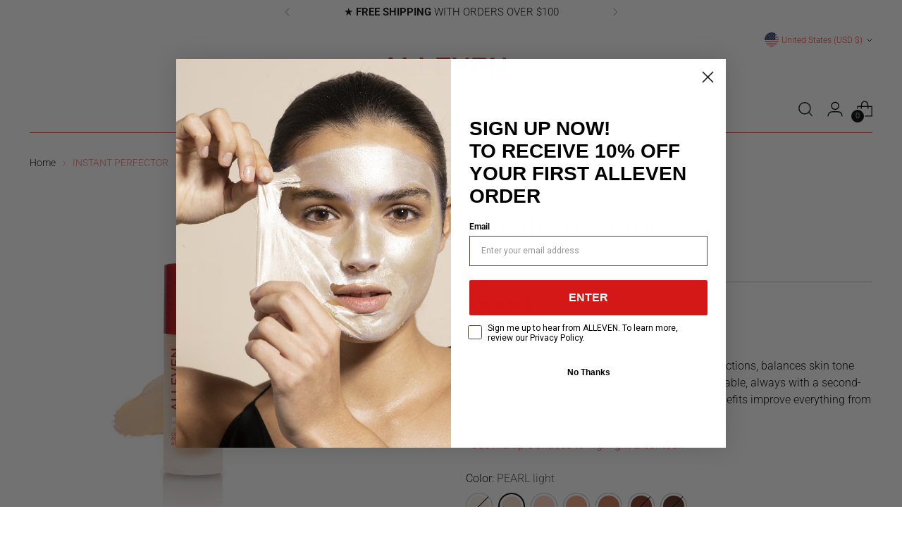

--- FILE ---
content_type: text/html; charset=utf-8
request_url: https://alleven.com/products/instant-perfector
body_size: 71932
content:
<!doctype html>

<!--
  ___                 ___           ___           ___
       /  /\                     /__/\         /  /\         /  /\
      /  /:/_                    \  \:\       /  /:/        /  /::\
     /  /:/ /\  ___     ___       \  \:\     /  /:/        /  /:/\:\
    /  /:/ /:/ /__/\   /  /\  ___  \  \:\   /  /:/  ___   /  /:/  \:\
   /__/:/ /:/  \  \:\ /  /:/ /__/\  \__\:\ /__/:/  /  /\ /__/:/ \__\:\
   \  \:\/:/    \  \:\  /:/  \  \:\ /  /:/ \  \:\ /  /:/ \  \:\ /  /:/
    \  \::/      \  \:\/:/    \  \:\  /:/   \  \:\  /:/   \  \:\  /:/
     \  \:\       \  \::/      \  \:\/:/     \  \:\/:/     \  \:\/:/
      \  \:\       \__\/        \  \::/       \  \::/       \  \::/
       \__\/                     \__\/         \__\/         \__\/

  --------------------------------------------------------------------
  #  Stiletto v2.2.2
  #  Documentation: https://fluorescent.co/help/stiletto/
  #  Purchase: https://themes.shopify.com/themes/stiletto/
  #  A product by Fluorescent: https://fluorescent.co/
  --------------------------------------------------------------------
-->

<html class="no-js" lang="en" style="--announcement-height: 1px;">
  <head>
    <meta charset="UTF-8">
    <meta http-equiv="X-UA-Compatible" content="IE=edge,chrome=1">
    <meta name="viewport" content="width=device-width,initial-scale=1">
    




  <meta name="description" content="Multi-tasking complexion corrector conceals imperfections, balances skin tone and treats skin from face to toe. Its coverage is buildable, always with a second-skin look between dewy and matte; and skincare benefits improve everything from dark spots to redness to fine lines and wrinkles.  *Use multiple shades to highl">



    <link rel="canonical" href="https://alleven.com/products/instant-perfector">
    <link rel="preconnect" href="https://cdn.shopify.com" crossorigin><link rel="shortcut icon" href="//alleven.com/cdn/shop/files/cropped-favicon-192x192.png?crop=center&height=32&v=1693307812&width=32" type="image/png"><title>INSTANT PERFECTOR
&ndash; ALLEVEN US</title>

    





  
  
  
  
  




<meta property="og:url" content="https://alleven.com/products/instant-perfector">
<meta property="og:site_name" content="ALLEVEN US">
<meta property="og:type" content="product">
<meta property="og:title" content="INSTANT PERFECTOR">
<meta property="og:description" content="Multi-tasking complexion corrector conceals imperfections, balances skin tone and treats skin from face to toe. Its coverage is buildable, always with a second-skin look between dewy and matte; and skincare benefits improve everything from dark spots to redness to fine lines and wrinkles.  *Use multiple shades to highl">
<meta property="og:image" content="http://alleven.com/cdn/shop/files/INSTANT_P_GRUPO_2025_copia.jpg?v=1750879763&width=1024">
<meta property="og:image:secure_url" content="https://alleven.com/cdn/shop/files/INSTANT_P_GRUPO_2025_copia.jpg?v=1750879763&width=1024">
<meta property="og:price:amount" content="115">
<meta property="og:price:currency" content="USD">

<meta name="twitter:title" content="INSTANT PERFECTOR">
<meta name="twitter:description" content="Multi-tasking complexion corrector conceals imperfections, balances skin tone and treats skin from face to toe. Its coverage is buildable, always with a second-skin look between dewy and matte; and skincare benefits improve everything from dark spots to redness to fine lines and wrinkles.  *Use multiple shades to highl">
<meta name="twitter:card" content="summary_large_image">
<meta name="twitter:image" content="https://alleven.com/cdn/shop/files/INSTANT_P_GRUPO_2025_copia.jpg?v=1750879763&width=1024">
<meta name="twitter:image:width" content="480">
<meta name="twitter:image:height" content="480">


    <script>
  console.log('Stiletto v2.2.2 by Fluorescent');

  document.documentElement.className = document.documentElement.className.replace('no-js', '');
  if (window.matchMedia(`(prefers-reduced-motion: reduce)`) === true || window.matchMedia(`(prefers-reduced-motion: reduce)`).matches === true) {
    document.documentElement.classList.add('prefers-reduced-motion');
  } else {
    document.documentElement.classList.add('do-anim');
  }

  window.theme = {
    version: 'v2.2.2',
    themeName: 'Stiletto',
    moneyFormat: "${{amount_no_decimals}}",
    strings: {
      name: "ALLEVEN US",
      accessibility: {
        play_video: "Play",
        pause_video: "Pause",
        range_lower: "Lower",
        range_upper: "Upper"
      },
      product: {
        no_shipping_rates: "Shipping rate unavailable",
        country_placeholder: "Country\/Region",
        review: "Write a review"
      },
      products: {
        product: {
          unavailable: "Unavailable",
          unitPrice: "Unit price",
          unitPriceSeparator: "per",
          sku: "SKU"
        }
      },
      cart: {
        editCartNote: "Edit gift notes",
        addCartNote: "Add gift note",
        quantityError: "You have the maximum number of this product in your cart"
      },
      pagination: {
        viewing: "You’re viewing {{ of }} of {{ total }}",
        products: "products",
        results: "results"
      }
    },
    routes: {
      root: "/",
      cart: {
        base: "/cart",
        add: "/cart/add",
        change: "/cart/change",
        update: "/cart/update",
        clear: "/cart/clear",
        // Manual routes until Shopify adds support
        shipping: "/cart/shipping_rates",
      },
      // Manual routes until Shopify adds support
      products: "/products",
      productRecommendations: "/recommendations/products",
      predictive_search_url: '/search/suggest',
    },
    icons: {
      chevron: "\u003cspan class=\"icon icon-new icon-chevron \"\u003e\n  \u003csvg viewBox=\"0 0 24 24\" fill=\"none\" xmlns=\"http:\/\/www.w3.org\/2000\/svg\"\u003e\u003cpath d=\"M1.875 7.438 12 17.563 22.125 7.438\" stroke=\"currentColor\" stroke-width=\"2\"\/\u003e\u003c\/svg\u003e\n\u003c\/span\u003e\n\n",
      close: "\u003cspan class=\"icon icon-new icon-close \"\u003e\n  \u003csvg viewBox=\"0 0 24 24\" fill=\"none\" xmlns=\"http:\/\/www.w3.org\/2000\/svg\"\u003e\u003cpath d=\"M2.66 1.34 2 .68.68 2l.66.66 1.32-1.32zm18.68 21.32.66.66L23.32 22l-.66-.66-1.32 1.32zm1.32-20 .66-.66L22 .68l-.66.66 1.32 1.32zM1.34 21.34.68 22 2 23.32l.66-.66-1.32-1.32zm0-18.68 10 10 1.32-1.32-10-10-1.32 1.32zm11.32 10 10-10-1.32-1.32-10 10 1.32 1.32zm-1.32-1.32-10 10 1.32 1.32 10-10-1.32-1.32zm0 1.32 10 10 1.32-1.32-10-10-1.32 1.32z\" fill=\"currentColor\"\/\u003e\u003c\/svg\u003e\n\u003c\/span\u003e\n\n",
      zoom: "\u003cspan class=\"icon icon-new icon-zoom \"\u003e\n  \u003csvg viewBox=\"0 0 24 24\" fill=\"none\" xmlns=\"http:\/\/www.w3.org\/2000\/svg\"\u003e\u003cpath d=\"M10.3,19.71c5.21,0,9.44-4.23,9.44-9.44S15.51,.83,10.3,.83,.86,5.05,.86,10.27s4.23,9.44,9.44,9.44Z\" fill=\"none\" stroke=\"currentColor\" stroke-linecap=\"round\" stroke-miterlimit=\"10\" stroke-width=\"1.63\"\/\u003e\n          \u003cpath d=\"M5.05,10.27H15.54\" fill=\"none\" stroke=\"currentColor\" stroke-miterlimit=\"10\" stroke-width=\"1.63\"\/\u003e\n          \u003cpath class=\"cross-up\" d=\"M10.3,5.02V15.51\" fill=\"none\" stroke=\"currentColor\" stroke-miterlimit=\"10\" stroke-width=\"1.63\"\/\u003e\n          \u003cpath d=\"M16.92,16.9l6.49,6.49\" fill=\"none\" stroke=\"currentColor\" stroke-miterlimit=\"10\" stroke-width=\"1.63\"\/\u003e\u003c\/svg\u003e\n\u003c\/span\u003e\n\n"
    },
    coreData: {
      n: "Stiletto",
      v: "v2.2.2",
    }
  }

  
</script>

    <style>
  
  @font-face {
  font-family: "Roboto Condensed";
  font-weight: 400;
  font-style: normal;
  font-display: swap;
  src: url("//alleven.com/cdn/fonts/roboto_condensed/robotocondensed_n4.01812de96ca5a5e9d19bef3ca9cc80dd1bf6c8b8.woff2") format("woff2"),
       url("//alleven.com/cdn/fonts/roboto_condensed/robotocondensed_n4.3930e6ddba458dc3cb725a82a2668eac3c63c104.woff") format("woff");
}

  @font-face {
  font-family: "Roboto Condensed";
  font-weight: 100;
  font-style: normal;
  font-display: swap;
  src: url("//alleven.com/cdn/fonts/roboto_condensed/robotocondensed_n1.d68bb091d6c7cc1564fd548a30f64736a572c4f1.woff2") format("woff2"),
       url("//alleven.com/cdn/fonts/roboto_condensed/robotocondensed_n1.0f8af7f6147dfa5ca8c1b00eaa0492cef696989b.woff") format("woff");
}

  @font-face {
  font-family: Roboto;
  font-weight: 300;
  font-style: normal;
  font-display: swap;
  src: url("//alleven.com/cdn/fonts/roboto/roboto_n3.9ac06d5955eb603264929711f38e40623ddc14db.woff2") format("woff2"),
       url("//alleven.com/cdn/fonts/roboto/roboto_n3.797df4bf78042ba6106158fcf6a8d0e116fbfdae.woff") format("woff");
}

  @font-face {
  font-family: Roboto;
  font-weight: 600;
  font-style: normal;
  font-display: swap;
  src: url("//alleven.com/cdn/fonts/roboto/roboto_n6.3d305d5382545b48404c304160aadee38c90ef9d.woff2") format("woff2"),
       url("//alleven.com/cdn/fonts/roboto/roboto_n6.bb37be020157f87e181e5489d5e9137ad60c47a2.woff") format("woff");
}

  @font-face {
  font-family: Roboto;
  font-weight: 300;
  font-style: italic;
  font-display: swap;
  src: url("//alleven.com/cdn/fonts/roboto/roboto_i3.7ba64865c0576ce320cbaa5e1e04a91d9daa2d3a.woff2") format("woff2"),
       url("//alleven.com/cdn/fonts/roboto/roboto_i3.d974836b0cbb56a5fb4f6622c83b31968fe4c5d0.woff") format("woff");
}

  @font-face {
  font-family: Roboto;
  font-weight: 600;
  font-style: italic;
  font-display: swap;
  src: url("//alleven.com/cdn/fonts/roboto/roboto_i6.ebd6b6733fb2b030d60cbf61316511a7ffd82fb3.woff2") format("woff2"),
       url("//alleven.com/cdn/fonts/roboto/roboto_i6.1363905a6d5249605bc5e0f859663ffe95ac3bed.woff") format("woff");
}


  :root {
    --color-text: #000000;
    --color-text-8-percent: rgba(0, 0, 0, 0.08);  
    --color-text-alpha: rgba(0, 0, 0, 0.35);
    --color-text-meta: rgba(0, 0, 0, 0.6);
    --color-text-link: #000000;
    --color-text-error: #D02F2E;
    --color-text-success: #478947;

    --color-background: #ffffff;
    --color-background-semi-transparent-80: rgba(255, 255, 255, 0.8);
    --color-background-semi-transparent-90: rgba(255, 255, 255, 0.9);

    --color-background-transparent: rgba(255, 255, 255, 0);
    --color-border: #bdbfbf;
    --color-border-meta: rgba(189, 191, 191, 0.6);
    --color-overlay: rgba(0, 0, 0, 0.7);

    --color-background-meta: #f5f5f5;
    --color-background-meta-alpha: rgba(245, 245, 245, 0.6);
    --color-background-darker-meta: #e8e8e8;
    --color-background-darker-meta-alpha: rgba(232, 232, 232, 0.6);
    --color-background-placeholder: #e8e8e8;
    --color-background-placeholder-lighter: #f0f0f0;
    --color-foreground-placeholder: rgba(0, 0, 0, 0.4);

    --color-border-input: #bdbfbf;
    --color-border-input-alpha: rgba(189, 191, 191, 0.25);
    --color-text-input: #000000;
    --color-text-input-alpha: rgba(0, 0, 0, 0.04);

    --color-text-button: #ffffff;

    --color-background-button: #000000;
    --color-background-button-alpha: rgba(0, 0, 0, 0.6);
    --color-background-outline-button-alpha: rgba(0, 0, 0, 0.1);
    --color-background-button-hover: #333333;

    --color-icon: rgba(0, 0, 0, 0.4);
    --color-icon-darker: rgba(0, 0, 0, 0.6);

    --color-text-sale-badge: #C31818;
    --color-background-sold-badge: #414141;
    --color-text-sold-badge: #ffffff;

    --color-text-header: #ef3340;
    --color-text-header-half-transparent: rgba(239, 51, 64, 0.5);

    --color-background-header: #ffffff;
    --color-background-header-transparent: rgba(255, 255, 255, 0);
    --color-icon-header: #ef3340;
    --color-shadow-header: rgba(0, 0, 0, 0.15);

    --color-background-footer: #000000;
    --color-text-footer: #ffffff;
    --color-text-footer-subdued: rgba(255, 255, 255, 0.7);

    --color-products-sale-price: #ef3340;
    --color-products-rating-star: #000000;

    --color-products-stock-good: #3C9342;
    --color-products-stock-medium: #A77A06;
    --color-products-stock-bad: #ef3340;
    --color-products-stock-bad: #ef3340;

    --font-logo: "New York", Iowan Old Style, Apple Garamond, Baskerville, Times New Roman, Droid Serif, Times, Source Serif Pro, serif, Apple Color Emoji, Segoe UI Emoji, Segoe UI Symbol;
    --font-logo-weight: 400;
    --font-logo-style: normal;
    --logo-text-transform: uppercase;
    --logo-letter-spacing: 0.0em;

    --font-heading: "Roboto Condensed", sans-serif;
    --font-heading-weight: 400;
    --font-heading-style: normal;
    --font-heading-text-transform: uppercase;
    --font-heading-base-letter-spacing: -0.01em;
    --font-heading-base-size: 44px;

    --font-body: Roboto, sans-serif;
    --font-body-weight: 300;
    --font-body-style: normal;
    --font-body-italic: italic;
    --font-body-bold-weight: 600;
    --font-body-base-letter-spacing: 0.0em;
    --font-body-base-size: 16px;

    /* Typography */
    --line-height-heading: 1.1;
    --line-height-subheading: 1.33;
    --line-height-body: 1.5;

    --logo-font-size: 
clamp(1.96875rem, 1.6191298342541436rem + 1.4917127071823204vw, 2.8125rem)
;

    --font-size-navigation-base: 16px;
    --font-navigation-base-letter-spacing: 0.0em;
    --font-navigation-base-text-transform: uppercase;

    --font-size-heading-display-1: 
clamp(3.465rem, 3.1915193370165746rem + 1.1668508287292818vw, 4.125rem)
;
    --font-size-heading-display-2: 
clamp(3.07923rem, 2.8361968508287294rem + 1.0369414364640883vw, 3.66575rem)
;
    --font-size-heading-display-3: 
clamp(2.694846rem, 2.4821509723756905rem + 0.9074987845303868vw, 3.20815rem)
;
    --font-size-heading-1-base: 
clamp(2.31rem, 2.12767955801105rem + 0.7779005524861878vw, 2.75rem)
;
    --font-size-heading-2-base: 
clamp(2.02125rem, 1.8617196132596685rem + 0.6806629834254144vw, 2.40625rem)
;
    --font-size-heading-3-base: 
clamp(1.7325rem, 1.5957596685082873rem + 0.5834254143646409vw, 2.0625rem)
;
    --font-size-heading-4-base: 
clamp(1.34673rem, 1.240437182320442rem + 0.4535160220994475vw, 1.60325rem)
;
    --font-size-heading-5-base: 
clamp(1.155rem, 1.063839779005525rem + 0.3889502762430939vw, 1.375rem)
;
    --font-size-heading-6-base: 
clamp(0.96096rem, 0.8851146961325966rem + 0.32360662983425414vw, 1.144rem)
;
    --font-size-body-400: 
clamp(1.59936rem, 1.5717467403314918rem + 0.11781657458563537vw, 1.666rem)
;
    --font-size-body-350: 
clamp(1.4928rem, 1.4670265193370167rem + 0.10996685082872927vw, 1.555rem)
;
    --font-size-body-300: 
clamp(1.38624rem, 1.3623062983425414rem + 0.1021171270718232vw, 1.444rem)
;
    --font-size-body-250: 
clamp(1.27968rem, 1.2575860773480663rem + 0.09426740331491712vw, 1.333rem)
;
    --font-size-body-200: 
clamp(1.17312rem, 1.1528658563535912rem + 0.08641767955801105vw, 1.222rem)
;
    --font-size-body-150: 
clamp(1.06656rem, 1.048145635359116rem + 0.07856795580110498vw, 1.111rem)
;
    --font-size-body-100: 
clamp(0.96rem, 0.9434254143646409rem + 0.07071823204419889vw, 1.0rem)
;
    --font-size-body-75: 
clamp(0.85248rem, 0.8377617679558012rem + 0.0627977900552486vw, 0.888rem)
;
    --font-size-body-60: 
clamp(0.789312rem, 0.7756843756906078rem + 0.05814453038674033vw, 0.8222rem)
;
    --font-size-body-50: 
clamp(0.74592rem, 0.733041546961326rem + 0.05494806629834254vw, 0.777rem)
;
    --font-size-body-25: 
clamp(0.69312rem, 0.6811531491712707rem + 0.0510585635359116vw, 0.722rem)
;
    --font-size-body-20: 
clamp(0.63936rem, 0.6283213259668509rem + 0.047098342541436466vw, 0.666rem)
;

    /* Buttons */
    
      --button-padding-multiplier: 1;
      --font-size-button: var(--font-size-body-50);
      --font-size-button-x-small: var(--font-size-body-25);
    

    --font-button-text-transform: uppercase;
    --button-letter-spacing: 0.0em;
    --line-height-button: 1.45;

    /* Product badges */
    
      --font-size-product-badge: var(--font-size-body-20);
    

    --font-product-badge-text-transform: uppercase;

    /* Product listing titles */
    
      --font-size-listing-title: var(--font-size-body-60);
    

    --font-product-listing-title-text-transform: uppercase;
    --font-product-listing-title-base-letter-spacing: 0.0em;

    /* Shopify pay specific */
    --payment-terms-background-color: #f5f5f5;
  }

  @supports not (font-size: clamp(10px, 3.3vw, 20px)) {
    :root {
      --logo-font-size: 
2.390625rem
;
      --font-size-heading-display-1: 
3.795rem
;
      --font-size-heading-display-2: 
3.37249rem
;
      --font-size-heading-display-3: 
2.951498rem
;
      --font-size-heading-1-base: 
2.53rem
;
      --font-size-heading-2-base: 
2.21375rem
;
      --font-size-heading-3-base: 
1.8975rem
;
      --font-size-heading-4-base: 
1.47499rem
;
      --font-size-heading-5-base: 
1.265rem
;
      --font-size-heading-6-base: 
1.05248rem
;
      --font-size-body-400: 
1.63268rem
;
      --font-size-body-350: 
1.5239rem
;
      --font-size-body-300: 
1.41512rem
;
      --font-size-body-250: 
1.30634rem
;
      --font-size-body-200: 
1.19756rem
;
      --font-size-body-150: 
1.08878rem
;
      --font-size-body-100: 
0.98rem
;
      --font-size-body-75: 
0.87024rem
;
      --font-size-body-60: 
0.805756rem
;
      --font-size-body-50: 
0.76146rem
;
      --font-size-body-25: 
0.70756rem
;
      --font-size-body-20: 
0.65268rem
;
    }
  }.product-badge[data-handle="new"]{
        color: #bdbfbf;
      }
    
.product-badge[data-handle="best-seller"]{
        color: #bdbfbf;
      }
    
.product-badge[data-handle="vip-choice"]{
        color: #bdbfbf;
      }
    
.product-badge[data-handle="coming-soon"]{
        color: #bdbfbf;
      }
    
</style>

<script>
  flu = window.flu || {};
  flu.chunks = {
    photoswipe: "//alleven.com/cdn/shop/t/19/assets/photoswipe-chunk.js?v=5630051195468424621767887372",
    swiper: "//alleven.com/cdn/shop/t/19/assets/swiper-chunk.js?v=73725226959832986321767887372",
    nouislider: "//alleven.com/cdn/shop/t/19/assets/nouislider-chunk.js?v=119160367387469102641767887372",
    polyfillInert: "//alleven.com/cdn/shop/t/19/assets/polyfill-inert-chunk.js?v=9775187524458939151767887372",
    polyfillResizeObserver: "//alleven.com/cdn/shop/t/19/assets/polyfill-resize-observer-chunk.js?v=49253094118087005231767887372",
  };
</script>





  <script type="module" src="//alleven.com/cdn/shop/t/19/assets/theme.js?v=165664752506111442141767887372"></script>







<meta name="viewport" content="width=device-width,initial-scale=1">
<script defer>
  var defineVH = function () {
    document.documentElement.style.setProperty('--vh', window.innerHeight * 0.01 + 'px');
  };
  window.addEventListener('resize', defineVH);
  window.addEventListener('orientationchange', defineVH);
  defineVH();
</script>

<link href="//alleven.com/cdn/shop/t/19/assets/theme.css?v=171780233528604411981767887372" rel="stylesheet" type="text/css" media="all" />
<link href="//alleven.com/cdn/shop/t/19/assets/custom.css?v=58026993292664859011767887372" rel="stylesheet" type="text/css" media="all" />
<link rel="stylesheet" href="https://use.typekit.net/xsa8lny.css">
<style id="additional-fonts" type="text/css">
@font-face {
  font-family: 'novecento';
  src: url(//cdn.shopify.com/s/files/1/0792/7303/4021/files/novecento_normal-webfont.woff2?v=1696524666) format('woff2'),
       url(//cdn.shopify.com/s/files/1/0792/7303/4021/files/novecento_normal-webfont.woff?v=1696524666) format('woff');
  font-weight: normal;
  font-style: normal;
}
@font-face {
  font-family: 'dancing_script';
  src: url('//cdn.shopify.com/s/files/1/0792/7303/4021/files/dancingscript-variablefont_wght-webfont.woff2?v=1699979943') format('woff2'),
       url('//cdn.shopify.com/s/files/1/0792/7303/4021/files/dancingscript-variablefont_wght-webfont.woff?v=1699979943') format('woff');
  font-weight: normal;
  font-style: normal;
}
@font-face {
  font-family: 'meow_script';
  src: url('//cdn.shopify.com/s/files/1/0792/7303/4021/files/meowscript-regular-webfont.woff2?v=1699981861') format('woff2'),
       url('//cdn.shopify.com/s/files/1/0792/7303/4021/files/meowscript-regular-webfont.woff?v=1699981861') format('woff');
  font-weight: normal;
  font-style: normal;
}
@font-face {
  font-family: 'homemadeapple';
  src: url('https://cdn.shopify.com/s/files/1/0792/7303/4021/files/homemadeapple-regular-webfont.woff2?v=1732044811') format('woff2'),
       url('https://cdn.shopify.com/s/files/1/0792/7303/4021/files/homemadeapple-regular-webfont.woff?v=1732044811') format('woff');
  font-weight: normal;
  font-style: normal;
}
  
</style><script>window.performance && window.performance.mark && window.performance.mark('shopify.content_for_header.start');</script><meta name="facebook-domain-verification" content="pz3xboojqpwaaesdmeq1p0u38q4czu">
<meta name="google-site-verification" content="jW7P4mCql1wjVLgIw7U_O8N2ir1E5mlpOJTIbBNJscM">
<meta id="shopify-digital-wallet" name="shopify-digital-wallet" content="/79273034021/digital_wallets/dialog">
<meta name="shopify-checkout-api-token" content="d02f305dc53d3eb186945d8fd28cdbbc">
<meta id="in-context-paypal-metadata" data-shop-id="79273034021" data-venmo-supported="false" data-environment="production" data-locale="en_US" data-paypal-v4="true" data-currency="USD">
<link rel="alternate" type="application/json+oembed" href="https://alleven.com/products/instant-perfector.oembed">
<script async="async" src="/checkouts/internal/preloads.js?locale=en-US"></script>
<link rel="preconnect" href="https://shop.app" crossorigin="anonymous">
<script async="async" src="https://shop.app/checkouts/internal/preloads.js?locale=en-US&shop_id=79273034021" crossorigin="anonymous"></script>
<script id="apple-pay-shop-capabilities" type="application/json">{"shopId":79273034021,"countryCode":"US","currencyCode":"USD","merchantCapabilities":["supports3DS"],"merchantId":"gid:\/\/shopify\/Shop\/79273034021","merchantName":"ALLEVEN US","requiredBillingContactFields":["postalAddress","email"],"requiredShippingContactFields":["postalAddress","email"],"shippingType":"shipping","supportedNetworks":["visa","masterCard","amex","discover","elo","jcb"],"total":{"type":"pending","label":"ALLEVEN US","amount":"1.00"},"shopifyPaymentsEnabled":true,"supportsSubscriptions":true}</script>
<script id="shopify-features" type="application/json">{"accessToken":"d02f305dc53d3eb186945d8fd28cdbbc","betas":["rich-media-storefront-analytics"],"domain":"alleven.com","predictiveSearch":true,"shopId":79273034021,"locale":"en"}</script>
<script>var Shopify = Shopify || {};
Shopify.shop = "alleven-inc.myshopify.com";
Shopify.locale = "en";
Shopify.currency = {"active":"USD","rate":"1.0"};
Shopify.country = "US";
Shopify.theme = {"name":"alleven\/production New Beauty Rituals","id":184541217061,"schema_name":"Stiletto","schema_version":"2.2.2","theme_store_id":null,"role":"main"};
Shopify.theme.handle = "null";
Shopify.theme.style = {"id":null,"handle":null};
Shopify.cdnHost = "alleven.com/cdn";
Shopify.routes = Shopify.routes || {};
Shopify.routes.root = "/";</script>
<script type="module">!function(o){(o.Shopify=o.Shopify||{}).modules=!0}(window);</script>
<script>!function(o){function n(){var o=[];function n(){o.push(Array.prototype.slice.apply(arguments))}return n.q=o,n}var t=o.Shopify=o.Shopify||{};t.loadFeatures=n(),t.autoloadFeatures=n()}(window);</script>
<script>
  window.ShopifyPay = window.ShopifyPay || {};
  window.ShopifyPay.apiHost = "shop.app\/pay";
  window.ShopifyPay.redirectState = null;
</script>
<script id="shop-js-analytics" type="application/json">{"pageType":"product"}</script>
<script defer="defer" async type="module" src="//alleven.com/cdn/shopifycloud/shop-js/modules/v2/client.init-shop-cart-sync_BdyHc3Nr.en.esm.js"></script>
<script defer="defer" async type="module" src="//alleven.com/cdn/shopifycloud/shop-js/modules/v2/chunk.common_Daul8nwZ.esm.js"></script>
<script type="module">
  await import("//alleven.com/cdn/shopifycloud/shop-js/modules/v2/client.init-shop-cart-sync_BdyHc3Nr.en.esm.js");
await import("//alleven.com/cdn/shopifycloud/shop-js/modules/v2/chunk.common_Daul8nwZ.esm.js");

  window.Shopify.SignInWithShop?.initShopCartSync?.({"fedCMEnabled":true,"windoidEnabled":true});

</script>
<script defer="defer" async type="module" src="//alleven.com/cdn/shopifycloud/shop-js/modules/v2/client.payment-terms_MV4M3zvL.en.esm.js"></script>
<script defer="defer" async type="module" src="//alleven.com/cdn/shopifycloud/shop-js/modules/v2/chunk.common_Daul8nwZ.esm.js"></script>
<script defer="defer" async type="module" src="//alleven.com/cdn/shopifycloud/shop-js/modules/v2/chunk.modal_CQq8HTM6.esm.js"></script>
<script type="module">
  await import("//alleven.com/cdn/shopifycloud/shop-js/modules/v2/client.payment-terms_MV4M3zvL.en.esm.js");
await import("//alleven.com/cdn/shopifycloud/shop-js/modules/v2/chunk.common_Daul8nwZ.esm.js");
await import("//alleven.com/cdn/shopifycloud/shop-js/modules/v2/chunk.modal_CQq8HTM6.esm.js");

  
</script>
<script>
  window.Shopify = window.Shopify || {};
  if (!window.Shopify.featureAssets) window.Shopify.featureAssets = {};
  window.Shopify.featureAssets['shop-js'] = {"shop-cart-sync":["modules/v2/client.shop-cart-sync_QYOiDySF.en.esm.js","modules/v2/chunk.common_Daul8nwZ.esm.js"],"init-fed-cm":["modules/v2/client.init-fed-cm_DchLp9rc.en.esm.js","modules/v2/chunk.common_Daul8nwZ.esm.js"],"shop-button":["modules/v2/client.shop-button_OV7bAJc5.en.esm.js","modules/v2/chunk.common_Daul8nwZ.esm.js"],"init-windoid":["modules/v2/client.init-windoid_DwxFKQ8e.en.esm.js","modules/v2/chunk.common_Daul8nwZ.esm.js"],"shop-cash-offers":["modules/v2/client.shop-cash-offers_DWtL6Bq3.en.esm.js","modules/v2/chunk.common_Daul8nwZ.esm.js","modules/v2/chunk.modal_CQq8HTM6.esm.js"],"shop-toast-manager":["modules/v2/client.shop-toast-manager_CX9r1SjA.en.esm.js","modules/v2/chunk.common_Daul8nwZ.esm.js"],"init-shop-email-lookup-coordinator":["modules/v2/client.init-shop-email-lookup-coordinator_UhKnw74l.en.esm.js","modules/v2/chunk.common_Daul8nwZ.esm.js"],"pay-button":["modules/v2/client.pay-button_DzxNnLDY.en.esm.js","modules/v2/chunk.common_Daul8nwZ.esm.js"],"avatar":["modules/v2/client.avatar_BTnouDA3.en.esm.js"],"init-shop-cart-sync":["modules/v2/client.init-shop-cart-sync_BdyHc3Nr.en.esm.js","modules/v2/chunk.common_Daul8nwZ.esm.js"],"shop-login-button":["modules/v2/client.shop-login-button_D8B466_1.en.esm.js","modules/v2/chunk.common_Daul8nwZ.esm.js","modules/v2/chunk.modal_CQq8HTM6.esm.js"],"init-customer-accounts-sign-up":["modules/v2/client.init-customer-accounts-sign-up_C8fpPm4i.en.esm.js","modules/v2/client.shop-login-button_D8B466_1.en.esm.js","modules/v2/chunk.common_Daul8nwZ.esm.js","modules/v2/chunk.modal_CQq8HTM6.esm.js"],"init-shop-for-new-customer-accounts":["modules/v2/client.init-shop-for-new-customer-accounts_CVTO0Ztu.en.esm.js","modules/v2/client.shop-login-button_D8B466_1.en.esm.js","modules/v2/chunk.common_Daul8nwZ.esm.js","modules/v2/chunk.modal_CQq8HTM6.esm.js"],"init-customer-accounts":["modules/v2/client.init-customer-accounts_dRgKMfrE.en.esm.js","modules/v2/client.shop-login-button_D8B466_1.en.esm.js","modules/v2/chunk.common_Daul8nwZ.esm.js","modules/v2/chunk.modal_CQq8HTM6.esm.js"],"shop-follow-button":["modules/v2/client.shop-follow-button_CkZpjEct.en.esm.js","modules/v2/chunk.common_Daul8nwZ.esm.js","modules/v2/chunk.modal_CQq8HTM6.esm.js"],"lead-capture":["modules/v2/client.lead-capture_BntHBhfp.en.esm.js","modules/v2/chunk.common_Daul8nwZ.esm.js","modules/v2/chunk.modal_CQq8HTM6.esm.js"],"checkout-modal":["modules/v2/client.checkout-modal_CfxcYbTm.en.esm.js","modules/v2/chunk.common_Daul8nwZ.esm.js","modules/v2/chunk.modal_CQq8HTM6.esm.js"],"shop-login":["modules/v2/client.shop-login_Da4GZ2H6.en.esm.js","modules/v2/chunk.common_Daul8nwZ.esm.js","modules/v2/chunk.modal_CQq8HTM6.esm.js"],"payment-terms":["modules/v2/client.payment-terms_MV4M3zvL.en.esm.js","modules/v2/chunk.common_Daul8nwZ.esm.js","modules/v2/chunk.modal_CQq8HTM6.esm.js"]};
</script>
<script>(function() {
  var isLoaded = false;
  function asyncLoad() {
    if (isLoaded) return;
    isLoaded = true;
    var urls = ["https:\/\/str.rise-ai.com\/?shop=alleven-inc.myshopify.com","https:\/\/strn.rise-ai.com\/?shop=alleven-inc.myshopify.com","https:\/\/shy.elfsight.com\/p\/platform.js?shop=alleven-inc.myshopify.com","https:\/\/container.pepperjam.com\/1206700782.js?shop=alleven-inc.myshopify.com"];
    for (var i = 0; i < urls.length; i++) {
      var s = document.createElement('script');
      s.type = 'text/javascript';
      s.async = true;
      s.src = urls[i];
      var x = document.getElementsByTagName('script')[0];
      x.parentNode.insertBefore(s, x);
    }
  };
  if(window.attachEvent) {
    window.attachEvent('onload', asyncLoad);
  } else {
    window.addEventListener('load', asyncLoad, false);
  }
})();</script>
<script id="__st">var __st={"a":79273034021,"offset":-18000,"reqid":"ef5e3129-c8c0-4f5e-819e-3555edb14aa5-1768986431","pageurl":"alleven.com\/products\/instant-perfector","u":"984ca752446f","p":"product","rtyp":"product","rid":8427309629733};</script>
<script>window.ShopifyPaypalV4VisibilityTracking = true;</script>
<script id="captcha-bootstrap">!function(){'use strict';const t='contact',e='account',n='new_comment',o=[[t,t],['blogs',n],['comments',n],[t,'customer']],c=[[e,'customer_login'],[e,'guest_login'],[e,'recover_customer_password'],[e,'create_customer']],r=t=>t.map((([t,e])=>`form[action*='/${t}']:not([data-nocaptcha='true']) input[name='form_type'][value='${e}']`)).join(','),a=t=>()=>t?[...document.querySelectorAll(t)].map((t=>t.form)):[];function s(){const t=[...o],e=r(t);return a(e)}const i='password',u='form_key',d=['recaptcha-v3-token','g-recaptcha-response','h-captcha-response',i],f=()=>{try{return window.sessionStorage}catch{return}},m='__shopify_v',_=t=>t.elements[u];function p(t,e,n=!1){try{const o=window.sessionStorage,c=JSON.parse(o.getItem(e)),{data:r}=function(t){const{data:e,action:n}=t;return t[m]||n?{data:e,action:n}:{data:t,action:n}}(c);for(const[e,n]of Object.entries(r))t.elements[e]&&(t.elements[e].value=n);n&&o.removeItem(e)}catch(o){console.error('form repopulation failed',{error:o})}}const l='form_type',E='cptcha';function T(t){t.dataset[E]=!0}const w=window,h=w.document,L='Shopify',v='ce_forms',y='captcha';let A=!1;((t,e)=>{const n=(g='f06e6c50-85a8-45c8-87d0-21a2b65856fe',I='https://cdn.shopify.com/shopifycloud/storefront-forms-hcaptcha/ce_storefront_forms_captcha_hcaptcha.v1.5.2.iife.js',D={infoText:'Protected by hCaptcha',privacyText:'Privacy',termsText:'Terms'},(t,e,n)=>{const o=w[L][v],c=o.bindForm;if(c)return c(t,g,e,D).then(n);var r;o.q.push([[t,g,e,D],n]),r=I,A||(h.body.append(Object.assign(h.createElement('script'),{id:'captcha-provider',async:!0,src:r})),A=!0)});var g,I,D;w[L]=w[L]||{},w[L][v]=w[L][v]||{},w[L][v].q=[],w[L][y]=w[L][y]||{},w[L][y].protect=function(t,e){n(t,void 0,e),T(t)},Object.freeze(w[L][y]),function(t,e,n,w,h,L){const[v,y,A,g]=function(t,e,n){const i=e?o:[],u=t?c:[],d=[...i,...u],f=r(d),m=r(i),_=r(d.filter((([t,e])=>n.includes(e))));return[a(f),a(m),a(_),s()]}(w,h,L),I=t=>{const e=t.target;return e instanceof HTMLFormElement?e:e&&e.form},D=t=>v().includes(t);t.addEventListener('submit',(t=>{const e=I(t);if(!e)return;const n=D(e)&&!e.dataset.hcaptchaBound&&!e.dataset.recaptchaBound,o=_(e),c=g().includes(e)&&(!o||!o.value);(n||c)&&t.preventDefault(),c&&!n&&(function(t){try{if(!f())return;!function(t){const e=f();if(!e)return;const n=_(t);if(!n)return;const o=n.value;o&&e.removeItem(o)}(t);const e=Array.from(Array(32),(()=>Math.random().toString(36)[2])).join('');!function(t,e){_(t)||t.append(Object.assign(document.createElement('input'),{type:'hidden',name:u})),t.elements[u].value=e}(t,e),function(t,e){const n=f();if(!n)return;const o=[...t.querySelectorAll(`input[type='${i}']`)].map((({name:t})=>t)),c=[...d,...o],r={};for(const[a,s]of new FormData(t).entries())c.includes(a)||(r[a]=s);n.setItem(e,JSON.stringify({[m]:1,action:t.action,data:r}))}(t,e)}catch(e){console.error('failed to persist form',e)}}(e),e.submit())}));const S=(t,e)=>{t&&!t.dataset[E]&&(n(t,e.some((e=>e===t))),T(t))};for(const o of['focusin','change'])t.addEventListener(o,(t=>{const e=I(t);D(e)&&S(e,y())}));const B=e.get('form_key'),M=e.get(l),P=B&&M;t.addEventListener('DOMContentLoaded',(()=>{const t=y();if(P)for(const e of t)e.elements[l].value===M&&p(e,B);[...new Set([...A(),...v().filter((t=>'true'===t.dataset.shopifyCaptcha))])].forEach((e=>S(e,t)))}))}(h,new URLSearchParams(w.location.search),n,t,e,['guest_login'])})(!0,!0)}();</script>
<script integrity="sha256-4kQ18oKyAcykRKYeNunJcIwy7WH5gtpwJnB7kiuLZ1E=" data-source-attribution="shopify.loadfeatures" defer="defer" src="//alleven.com/cdn/shopifycloud/storefront/assets/storefront/load_feature-a0a9edcb.js" crossorigin="anonymous"></script>
<script crossorigin="anonymous" defer="defer" src="//alleven.com/cdn/shopifycloud/storefront/assets/shopify_pay/storefront-65b4c6d7.js?v=20250812"></script>
<script data-source-attribution="shopify.dynamic_checkout.dynamic.init">var Shopify=Shopify||{};Shopify.PaymentButton=Shopify.PaymentButton||{isStorefrontPortableWallets:!0,init:function(){window.Shopify.PaymentButton.init=function(){};var t=document.createElement("script");t.src="https://alleven.com/cdn/shopifycloud/portable-wallets/latest/portable-wallets.en.js",t.type="module",document.head.appendChild(t)}};
</script>
<script data-source-attribution="shopify.dynamic_checkout.buyer_consent">
  function portableWalletsHideBuyerConsent(e){var t=document.getElementById("shopify-buyer-consent"),n=document.getElementById("shopify-subscription-policy-button");t&&n&&(t.classList.add("hidden"),t.setAttribute("aria-hidden","true"),n.removeEventListener("click",e))}function portableWalletsShowBuyerConsent(e){var t=document.getElementById("shopify-buyer-consent"),n=document.getElementById("shopify-subscription-policy-button");t&&n&&(t.classList.remove("hidden"),t.removeAttribute("aria-hidden"),n.addEventListener("click",e))}window.Shopify?.PaymentButton&&(window.Shopify.PaymentButton.hideBuyerConsent=portableWalletsHideBuyerConsent,window.Shopify.PaymentButton.showBuyerConsent=portableWalletsShowBuyerConsent);
</script>
<script>
  function portableWalletsCleanup(e){e&&e.src&&console.error("Failed to load portable wallets script "+e.src);var t=document.querySelectorAll("shopify-accelerated-checkout .shopify-payment-button__skeleton, shopify-accelerated-checkout-cart .wallet-cart-button__skeleton"),e=document.getElementById("shopify-buyer-consent");for(let e=0;e<t.length;e++)t[e].remove();e&&e.remove()}function portableWalletsNotLoadedAsModule(e){e instanceof ErrorEvent&&"string"==typeof e.message&&e.message.includes("import.meta")&&"string"==typeof e.filename&&e.filename.includes("portable-wallets")&&(window.removeEventListener("error",portableWalletsNotLoadedAsModule),window.Shopify.PaymentButton.failedToLoad=e,"loading"===document.readyState?document.addEventListener("DOMContentLoaded",window.Shopify.PaymentButton.init):window.Shopify.PaymentButton.init())}window.addEventListener("error",portableWalletsNotLoadedAsModule);
</script>

<script type="module" src="https://alleven.com/cdn/shopifycloud/portable-wallets/latest/portable-wallets.en.js" onError="portableWalletsCleanup(this)" crossorigin="anonymous"></script>
<script nomodule>
  document.addEventListener("DOMContentLoaded", portableWalletsCleanup);
</script>

<link id="shopify-accelerated-checkout-styles" rel="stylesheet" media="screen" href="https://alleven.com/cdn/shopifycloud/portable-wallets/latest/accelerated-checkout-backwards-compat.css" crossorigin="anonymous">
<style id="shopify-accelerated-checkout-cart">
        #shopify-buyer-consent {
  margin-top: 1em;
  display: inline-block;
  width: 100%;
}

#shopify-buyer-consent.hidden {
  display: none;
}

#shopify-subscription-policy-button {
  background: none;
  border: none;
  padding: 0;
  text-decoration: underline;
  font-size: inherit;
  cursor: pointer;
}

#shopify-subscription-policy-button::before {
  box-shadow: none;
}

      </style>

<script>window.performance && window.performance.mark && window.performance.mark('shopify.content_for_header.end');</script>
  <!-- BEGIN app block: shopify://apps/judge-me-reviews/blocks/judgeme_core/61ccd3b1-a9f2-4160-9fe9-4fec8413e5d8 --><!-- Start of Judge.me Core -->






<link rel="dns-prefetch" href="https://cdnwidget.judge.me">
<link rel="dns-prefetch" href="https://cdn.judge.me">
<link rel="dns-prefetch" href="https://cdn1.judge.me">
<link rel="dns-prefetch" href="https://api.judge.me">

<script data-cfasync='false' class='jdgm-settings-script'>window.jdgmSettings={"pagination":5,"disable_web_reviews":false,"badge_no_review_text":"No reviews","badge_n_reviews_text":"{{ n }} review/reviews","badge_star_color":"#F2DC1A","hide_badge_preview_if_no_reviews":true,"badge_hide_text":false,"enforce_center_preview_badge":false,"widget_title":"Customer Reviews","widget_open_form_text":"Write A Review","widget_close_form_text":"Cancel review","widget_refresh_page_text":"Refresh page","widget_summary_text":"Based on {{ number_of_reviews }} review/reviews","widget_no_review_text":"Be the first to write a review","widget_name_field_text":"Display name","widget_verified_name_field_text":"Verified Name (public)","widget_name_placeholder_text":"Display name","widget_required_field_error_text":"This field is required.","widget_email_field_text":"Email address","widget_verified_email_field_text":"Verified Email (private, can not be edited)","widget_email_placeholder_text":"Your email address","widget_email_field_error_text":"Please enter a valid email address.","widget_rating_field_text":"Rating","widget_review_title_field_text":"Review Title","widget_review_title_placeholder_text":"Give your review a title","widget_review_body_field_text":"Review content","widget_review_body_placeholder_text":"Start writing here...","widget_pictures_field_text":"Picture/Video (optional)","widget_submit_review_text":"Submit Review","widget_submit_verified_review_text":"Submit Verified Review","widget_submit_success_msg_with_auto_publish":"Thank you! Please refresh the page in a few moments to see your review. You can remove or edit your review by logging into \u003ca href='https://judge.me/login' target='_blank' rel='nofollow noopener'\u003eJudge.me\u003c/a\u003e","widget_submit_success_msg_no_auto_publish":"Thank you! Your review will be published as soon as it is approved by the shop admin. You can remove or edit your review by logging into \u003ca href='https://judge.me/login' target='_blank' rel='nofollow noopener'\u003eJudge.me\u003c/a\u003e","widget_show_default_reviews_out_of_total_text":"Showing {{ n_reviews_shown }} out of {{ n_reviews }} reviews.","widget_show_all_link_text":"Show all","widget_show_less_link_text":"Show less","widget_author_said_text":"{{ reviewer_name }} said:","widget_days_text":"{{ n }} days ago","widget_weeks_text":"{{ n }} week/weeks ago","widget_months_text":"{{ n }} month/months ago","widget_years_text":"{{ n }} year/years ago","widget_yesterday_text":"Yesterday","widget_today_text":"Today","widget_replied_text":"\u003e\u003e {{ shop_name }} replied:","widget_read_more_text":"Read more","widget_reviewer_name_as_initial":"last_initial","widget_rating_filter_color":"#EF3340","widget_rating_filter_see_all_text":"See all reviews","widget_sorting_most_recent_text":"Most Recent","widget_sorting_highest_rating_text":"Highest Rating","widget_sorting_lowest_rating_text":"Lowest Rating","widget_sorting_with_pictures_text":"Only Pictures","widget_sorting_most_helpful_text":"Most Helpful","widget_open_question_form_text":"Ask a question","widget_reviews_subtab_text":"Reviews","widget_questions_subtab_text":"Questions","widget_question_label_text":"Question","widget_answer_label_text":"Answer","widget_question_placeholder_text":"Write your question here","widget_submit_question_text":"Submit Question","widget_question_submit_success_text":"Thank you for your question! We will notify you once it gets answered.","widget_star_color":"#FDCC0D","verified_badge_text":"Verified","verified_badge_bg_color":"","verified_badge_text_color":"","verified_badge_placement":"left-of-reviewer-name","widget_review_max_height":"","widget_hide_border":false,"widget_social_share":false,"widget_thumb":false,"widget_review_location_show":false,"widget_location_format":"","all_reviews_include_out_of_store_products":true,"all_reviews_out_of_store_text":"(out of store)","all_reviews_pagination":100,"all_reviews_product_name_prefix_text":"about","enable_review_pictures":true,"enable_question_anwser":false,"widget_theme":"default","review_date_format":"mm/dd/yyyy","default_sort_method":"highest-rating","widget_product_reviews_subtab_text":"Product Reviews","widget_shop_reviews_subtab_text":"Shop Reviews","widget_other_products_reviews_text":"Reviews for other products","widget_store_reviews_subtab_text":"Store reviews","widget_no_store_reviews_text":"This store hasn't received any reviews yet","widget_web_restriction_product_reviews_text":"This product hasn't received any reviews yet","widget_no_items_text":"No items found","widget_show_more_text":"Show more","widget_write_a_store_review_text":"Write a Store Review","widget_other_languages_heading":"Reviews in Other Languages","widget_translate_review_text":"Translate review to {{ language }}","widget_translating_review_text":"Translating...","widget_show_original_translation_text":"Show original ({{ language }})","widget_translate_review_failed_text":"Review couldn't be translated.","widget_translate_review_retry_text":"Retry","widget_translate_review_try_again_later_text":"Try again later","show_product_url_for_grouped_product":false,"widget_sorting_pictures_first_text":"Pictures First","show_pictures_on_all_rev_page_mobile":false,"show_pictures_on_all_rev_page_desktop":false,"floating_tab_hide_mobile_install_preference":false,"floating_tab_button_name":"★ Reviews","floating_tab_title":"Let customers speak for us","floating_tab_button_color":"","floating_tab_button_background_color":"","floating_tab_url":"","floating_tab_url_enabled":false,"floating_tab_tab_style":"text","all_reviews_text_badge_text":"Customers rate us {{ shop.metafields.judgeme.all_reviews_rating | round: 1 }}/5 based on {{ shop.metafields.judgeme.all_reviews_count }} reviews.","all_reviews_text_badge_text_branded_style":"{{ shop.metafields.judgeme.all_reviews_rating | round: 1 }} out of 5 stars based on {{ shop.metafields.judgeme.all_reviews_count }} reviews","is_all_reviews_text_badge_a_link":false,"show_stars_for_all_reviews_text_badge":false,"all_reviews_text_badge_url":"","all_reviews_text_style":"branded","all_reviews_text_color_style":"judgeme_brand_color","all_reviews_text_color":"#108474","all_reviews_text_show_jm_brand":true,"featured_carousel_show_header":false,"featured_carousel_title":"See What Other ALLEVEN Customers are Saying","testimonials_carousel_title":"Customers are saying","videos_carousel_title":"Real customer stories","cards_carousel_title":"Customers are saying","featured_carousel_count_text":"from {{ n }} reviews","featured_carousel_add_link_to_all_reviews_page":false,"featured_carousel_url":"","featured_carousel_show_images":false,"featured_carousel_autoslide_interval":3,"featured_carousel_arrows_on_the_sides":true,"featured_carousel_height":100,"featured_carousel_width":75,"featured_carousel_image_size":0,"featured_carousel_image_height":250,"featured_carousel_arrow_color":"#000000","verified_count_badge_style":"branded","verified_count_badge_orientation":"horizontal","verified_count_badge_color_style":"judgeme_brand_color","verified_count_badge_color":"#108474","is_verified_count_badge_a_link":false,"verified_count_badge_url":"","verified_count_badge_show_jm_brand":true,"widget_rating_preset_default":5,"widget_first_sub_tab":"product-reviews","widget_show_histogram":true,"widget_histogram_use_custom_color":true,"widget_pagination_use_custom_color":false,"widget_star_use_custom_color":true,"widget_verified_badge_use_custom_color":false,"widget_write_review_use_custom_color":false,"picture_reminder_submit_button":"Upload Pictures","enable_review_videos":true,"mute_video_by_default":true,"widget_sorting_videos_first_text":"Videos First","widget_review_pending_text":"Pending","featured_carousel_items_for_large_screen":1,"social_share_options_order":"Facebook,Twitter","remove_microdata_snippet":true,"disable_json_ld":false,"enable_json_ld_products":false,"preview_badge_show_question_text":false,"preview_badge_no_question_text":"No questions","preview_badge_n_question_text":"{{ number_of_questions }} question/questions","qa_badge_show_icon":false,"qa_badge_position":"same-row","remove_judgeme_branding":false,"widget_add_search_bar":false,"widget_search_bar_placeholder":"Search","widget_sorting_verified_only_text":"Verified only","featured_carousel_theme":"default","featured_carousel_show_rating":true,"featured_carousel_show_title":true,"featured_carousel_show_body":true,"featured_carousel_show_date":false,"featured_carousel_show_reviewer":true,"featured_carousel_show_product":false,"featured_carousel_header_background_color":"#108474","featured_carousel_header_text_color":"#ffffff","featured_carousel_name_product_separator":"reviewed","featured_carousel_full_star_background":"#108474","featured_carousel_empty_star_background":"#dadada","featured_carousel_vertical_theme_background":"#f9fafb","featured_carousel_verified_badge_enable":true,"featured_carousel_verified_badge_color":"#108474","featured_carousel_border_style":"round","featured_carousel_review_line_length_limit":3,"featured_carousel_more_reviews_button_text":"Read more reviews","featured_carousel_view_product_button_text":"View product","all_reviews_page_load_reviews_on":"scroll","all_reviews_page_load_more_text":"Load More Reviews","disable_fb_tab_reviews":false,"enable_ajax_cdn_cache":false,"widget_advanced_speed_features":5,"widget_public_name_text":"displayed publicly like","default_reviewer_name":"John Smith","default_reviewer_name_has_non_latin":true,"widget_reviewer_anonymous":"Anonymous","medals_widget_title":"Judge.me Review Medals","medals_widget_background_color":"#f9fafb","medals_widget_position":"footer_all_pages","medals_widget_border_color":"#f9fafb","medals_widget_verified_text_position":"left","medals_widget_use_monochromatic_version":false,"medals_widget_elements_color":"#108474","show_reviewer_avatar":true,"widget_invalid_yt_video_url_error_text":"Not a YouTube video URL","widget_max_length_field_error_text":"Please enter no more than {0} characters.","widget_show_country_flag":false,"widget_show_collected_via_shop_app":true,"widget_verified_by_shop_badge_style":"light","widget_verified_by_shop_text":"Verified by Shop","widget_show_photo_gallery":false,"widget_load_with_code_splitting":true,"widget_ugc_install_preference":false,"widget_ugc_title":"Made by us, Shared by you","widget_ugc_subtitle":"Tag us to see your picture featured in our page","widget_ugc_arrows_color":"#ffffff","widget_ugc_primary_button_text":"Buy Now","widget_ugc_primary_button_background_color":"#108474","widget_ugc_primary_button_text_color":"#ffffff","widget_ugc_primary_button_border_width":"0","widget_ugc_primary_button_border_style":"none","widget_ugc_primary_button_border_color":"#108474","widget_ugc_primary_button_border_radius":"25","widget_ugc_secondary_button_text":"Load More","widget_ugc_secondary_button_background_color":"#ffffff","widget_ugc_secondary_button_text_color":"#108474","widget_ugc_secondary_button_border_width":"2","widget_ugc_secondary_button_border_style":"solid","widget_ugc_secondary_button_border_color":"#108474","widget_ugc_secondary_button_border_radius":"25","widget_ugc_reviews_button_text":"View Reviews","widget_ugc_reviews_button_background_color":"#ffffff","widget_ugc_reviews_button_text_color":"#108474","widget_ugc_reviews_button_border_width":"2","widget_ugc_reviews_button_border_style":"solid","widget_ugc_reviews_button_border_color":"#108474","widget_ugc_reviews_button_border_radius":"25","widget_ugc_reviews_button_link_to":"judgeme-reviews-page","widget_ugc_show_post_date":true,"widget_ugc_max_width":"800","widget_rating_metafield_value_type":true,"widget_primary_color":"#0E0E0E","widget_enable_secondary_color":false,"widget_secondary_color":"#edf5f5","widget_summary_average_rating_text":"{{ average_rating }} out of 5","widget_media_grid_title":"Customer photos \u0026 videos","widget_media_grid_see_more_text":"See more","widget_round_style":false,"widget_show_product_medals":false,"widget_verified_by_judgeme_text":"Verified by Judge.me","widget_show_store_medals":true,"widget_verified_by_judgeme_text_in_store_medals":"Verified by Judge.me","widget_media_field_exceed_quantity_message":"Sorry, we can only accept {{ max_media }} for one review.","widget_media_field_exceed_limit_message":"{{ file_name }} is too large, please select a {{ media_type }} less than {{ size_limit }}MB.","widget_review_submitted_text":"Review Submitted!","widget_question_submitted_text":"Question Submitted!","widget_close_form_text_question":"Cancel","widget_write_your_answer_here_text":"Write your answer here","widget_enabled_branded_link":true,"widget_show_collected_by_judgeme":true,"widget_reviewer_name_color":"","widget_write_review_text_color":"","widget_write_review_bg_color":"","widget_collected_by_judgeme_text":"collected by Judge.me","widget_pagination_type":"standard","widget_load_more_text":"Load More","widget_load_more_color":"#108474","widget_full_review_text":"Full Review","widget_read_more_reviews_text":"Read More Reviews","widget_read_questions_text":"Read Questions","widget_questions_and_answers_text":"Questions \u0026 Answers","widget_verified_by_text":"Verified by","widget_verified_text":"Verified","widget_number_of_reviews_text":"{{ number_of_reviews }} reviews","widget_back_button_text":"Back","widget_next_button_text":"Next","widget_custom_forms_filter_button":"Filters","custom_forms_style":"horizontal","widget_show_review_information":true,"how_reviews_are_collected":"How reviews are collected?","widget_show_review_keywords":false,"widget_gdpr_statement":"How we use your data: We'll only contact you about the review you left, and only if necessary. By submitting your review, you agree to Judge.me's \u003ca href='https://judge.me/terms' target='_blank' rel='nofollow noopener'\u003eterms\u003c/a\u003e, \u003ca href='https://judge.me/privacy' target='_blank' rel='nofollow noopener'\u003eprivacy\u003c/a\u003e and \u003ca href='https://judge.me/content-policy' target='_blank' rel='nofollow noopener'\u003econtent\u003c/a\u003e policies.","widget_multilingual_sorting_enabled":false,"widget_translate_review_content_enabled":false,"widget_translate_review_content_method":"manual","popup_widget_review_selection":"automatically_with_pictures","popup_widget_round_border_style":true,"popup_widget_show_title":true,"popup_widget_show_body":true,"popup_widget_show_reviewer":false,"popup_widget_show_product":true,"popup_widget_show_pictures":true,"popup_widget_use_review_picture":true,"popup_widget_show_on_home_page":true,"popup_widget_show_on_product_page":true,"popup_widget_show_on_collection_page":true,"popup_widget_show_on_cart_page":true,"popup_widget_position":"bottom_left","popup_widget_first_review_delay":5,"popup_widget_duration":5,"popup_widget_interval":5,"popup_widget_review_count":5,"popup_widget_hide_on_mobile":true,"review_snippet_widget_round_border_style":false,"review_snippet_widget_card_color":"#FFFFFF","review_snippet_widget_slider_arrows_background_color":"#0E0E0E","review_snippet_widget_slider_arrows_color":"#FFFFFF","review_snippet_widget_star_color":"#F2DC1A","show_product_variant":false,"all_reviews_product_variant_label_text":"Variant: ","widget_show_verified_branding":true,"widget_ai_summary_title":"Customers say","widget_ai_summary_disclaimer":"AI-powered review summary based on recent customer reviews","widget_show_ai_summary":false,"widget_show_ai_summary_bg":false,"widget_show_review_title_input":true,"redirect_reviewers_invited_via_email":"review_widget","request_store_review_after_product_review":false,"request_review_other_products_in_order":false,"review_form_color_scheme":"default","review_form_corner_style":"square","review_form_star_color":{},"review_form_text_color":"#333333","review_form_background_color":"#ffffff","review_form_field_background_color":"#fafafa","review_form_button_color":{},"review_form_button_text_color":"#ffffff","review_form_modal_overlay_color":"#000000","review_content_screen_title_text":"How would you rate this product?","review_content_introduction_text":"We would love it if you would share a bit about your experience.","store_review_form_title_text":"How would you rate this store?","store_review_form_introduction_text":"We would love it if you would share a bit about your experience.","show_review_guidance_text":true,"one_star_review_guidance_text":"Poor","five_star_review_guidance_text":"Great","customer_information_screen_title_text":"About you","customer_information_introduction_text":"Please tell us more about you.","custom_questions_screen_title_text":"Your experience in more detail","custom_questions_introduction_text":"Here are a few questions to help us understand more about your experience.","review_submitted_screen_title_text":"Thanks for your review!","review_submitted_screen_thank_you_text":"We are processing it and it will appear on the store soon.","review_submitted_screen_email_verification_text":"Please confirm your email by clicking the link we just sent you. This helps us keep reviews authentic.","review_submitted_request_store_review_text":"Would you like to share your experience of shopping with us?","review_submitted_review_other_products_text":"Would you like to review these products?","store_review_screen_title_text":"Would you like to share your experience of shopping with us?","store_review_introduction_text":"We value your feedback and use it to improve. Please share any thoughts or suggestions you have.","reviewer_media_screen_title_picture_text":"Share a picture","reviewer_media_introduction_picture_text":"Upload a photo to support your review.","reviewer_media_screen_title_video_text":"Share a video","reviewer_media_introduction_video_text":"Upload a video to support your review.","reviewer_media_screen_title_picture_or_video_text":"Share a picture or video","reviewer_media_introduction_picture_or_video_text":"Upload a photo or video to support your review.","reviewer_media_youtube_url_text":"Paste your Youtube URL here","advanced_settings_next_step_button_text":"Next","advanced_settings_close_review_button_text":"Close","modal_write_review_flow":false,"write_review_flow_required_text":"Required","write_review_flow_privacy_message_text":"We respect your privacy.","write_review_flow_anonymous_text":"Post review as anonymous","write_review_flow_visibility_text":"This won't be visible to other customers.","write_review_flow_multiple_selection_help_text":"Select as many as you like","write_review_flow_single_selection_help_text":"Select one option","write_review_flow_required_field_error_text":"This field is required","write_review_flow_invalid_email_error_text":"Please enter a valid email address","write_review_flow_max_length_error_text":"Max. {{ max_length }} characters.","write_review_flow_media_upload_text":"\u003cb\u003eClick to upload\u003c/b\u003e or drag and drop","write_review_flow_gdpr_statement":"We'll only contact you about your review if necessary. By submitting your review, you agree to our \u003ca href='https://judge.me/terms' target='_blank' rel='nofollow noopener'\u003eterms and conditions\u003c/a\u003e and \u003ca href='https://judge.me/privacy' target='_blank' rel='nofollow noopener'\u003eprivacy policy\u003c/a\u003e.","rating_only_reviews_enabled":false,"show_negative_reviews_help_screen":false,"new_review_flow_help_screen_rating_threshold":3,"negative_review_resolution_screen_title_text":"Tell us more","negative_review_resolution_text":"Your experience matters to us. If there were issues with your purchase, we're here to help. Feel free to reach out to us, we'd love the opportunity to make things right.","negative_review_resolution_button_text":"Contact us","negative_review_resolution_proceed_with_review_text":"Leave a review","negative_review_resolution_subject":"Issue with purchase from {{ shop_name }}.{{ order_name }}","preview_badge_collection_page_install_status":false,"widget_review_custom_css":"","preview_badge_custom_css":"","preview_badge_stars_count":"5-stars","featured_carousel_custom_css":"","floating_tab_custom_css":"","all_reviews_widget_custom_css":"","medals_widget_custom_css":"","verified_badge_custom_css":"","all_reviews_text_custom_css":"","transparency_badges_collected_via_store_invite":false,"transparency_badges_from_another_provider":false,"transparency_badges_collected_from_store_visitor":false,"transparency_badges_collected_by_verified_review_provider":false,"transparency_badges_earned_reward":false,"transparency_badges_collected_via_store_invite_text":"Review collected via store invitation","transparency_badges_from_another_provider_text":"Review collected from another provider","transparency_badges_collected_from_store_visitor_text":"Review collected from a store visitor","transparency_badges_written_in_google_text":"Review written in Google","transparency_badges_written_in_etsy_text":"Review written in Etsy","transparency_badges_written_in_shop_app_text":"Review written in Shop App","transparency_badges_earned_reward_text":"Review earned a reward for future purchase","product_review_widget_per_page":10,"widget_store_review_label_text":"Review about the store","checkout_comment_extension_title_on_product_page":"Customer Comments","checkout_comment_extension_num_latest_comment_show":5,"checkout_comment_extension_format":"name_and_timestamp","checkout_comment_customer_name":"last_initial","checkout_comment_comment_notification":true,"preview_badge_collection_page_install_preference":false,"preview_badge_home_page_install_preference":false,"preview_badge_product_page_install_preference":false,"review_widget_install_preference":"","review_carousel_install_preference":false,"floating_reviews_tab_install_preference":"none","verified_reviews_count_badge_install_preference":false,"all_reviews_text_install_preference":false,"review_widget_best_location":false,"judgeme_medals_install_preference":false,"review_widget_revamp_enabled":false,"review_widget_qna_enabled":false,"review_widget_header_theme":"minimal","review_widget_widget_title_enabled":true,"review_widget_header_text_size":"medium","review_widget_header_text_weight":"regular","review_widget_average_rating_style":"compact","review_widget_bar_chart_enabled":true,"review_widget_bar_chart_type":"numbers","review_widget_bar_chart_style":"standard","review_widget_expanded_media_gallery_enabled":false,"review_widget_reviews_section_theme":"standard","review_widget_image_style":"thumbnails","review_widget_review_image_ratio":"square","review_widget_stars_size":"medium","review_widget_verified_badge":"standard_text","review_widget_review_title_text_size":"medium","review_widget_review_text_size":"medium","review_widget_review_text_length":"medium","review_widget_number_of_columns_desktop":3,"review_widget_carousel_transition_speed":5,"review_widget_custom_questions_answers_display":"always","review_widget_button_text_color":"#FFFFFF","review_widget_text_color":"#000000","review_widget_lighter_text_color":"#7B7B7B","review_widget_corner_styling":"soft","review_widget_review_word_singular":"review","review_widget_review_word_plural":"reviews","review_widget_voting_label":"Helpful?","review_widget_shop_reply_label":"Reply from {{ shop_name }}:","review_widget_filters_title":"Filters","qna_widget_question_word_singular":"Question","qna_widget_question_word_plural":"Questions","qna_widget_answer_reply_label":"Answer from {{ answerer_name }}:","qna_content_screen_title_text":"Ask a question about this product","qna_widget_question_required_field_error_text":"Please enter your question.","qna_widget_flow_gdpr_statement":"We'll only contact you about your question if necessary. By submitting your question, you agree to our \u003ca href='https://judge.me/terms' target='_blank' rel='nofollow noopener'\u003eterms and conditions\u003c/a\u003e and \u003ca href='https://judge.me/privacy' target='_blank' rel='nofollow noopener'\u003eprivacy policy\u003c/a\u003e.","qna_widget_question_submitted_text":"Thanks for your question!","qna_widget_close_form_text_question":"Close","qna_widget_question_submit_success_text":"We’ll notify you by email when your question is answered.","all_reviews_widget_v2025_enabled":false,"all_reviews_widget_v2025_header_theme":"default","all_reviews_widget_v2025_widget_title_enabled":true,"all_reviews_widget_v2025_header_text_size":"medium","all_reviews_widget_v2025_header_text_weight":"regular","all_reviews_widget_v2025_average_rating_style":"compact","all_reviews_widget_v2025_bar_chart_enabled":true,"all_reviews_widget_v2025_bar_chart_type":"numbers","all_reviews_widget_v2025_bar_chart_style":"standard","all_reviews_widget_v2025_expanded_media_gallery_enabled":false,"all_reviews_widget_v2025_show_store_medals":true,"all_reviews_widget_v2025_show_photo_gallery":true,"all_reviews_widget_v2025_show_review_keywords":false,"all_reviews_widget_v2025_show_ai_summary":false,"all_reviews_widget_v2025_show_ai_summary_bg":false,"all_reviews_widget_v2025_add_search_bar":false,"all_reviews_widget_v2025_default_sort_method":"most-recent","all_reviews_widget_v2025_reviews_per_page":10,"all_reviews_widget_v2025_reviews_section_theme":"default","all_reviews_widget_v2025_image_style":"thumbnails","all_reviews_widget_v2025_review_image_ratio":"square","all_reviews_widget_v2025_stars_size":"medium","all_reviews_widget_v2025_verified_badge":"bold_badge","all_reviews_widget_v2025_review_title_text_size":"medium","all_reviews_widget_v2025_review_text_size":"medium","all_reviews_widget_v2025_review_text_length":"medium","all_reviews_widget_v2025_number_of_columns_desktop":3,"all_reviews_widget_v2025_carousel_transition_speed":5,"all_reviews_widget_v2025_custom_questions_answers_display":"always","all_reviews_widget_v2025_show_product_variant":false,"all_reviews_widget_v2025_show_reviewer_avatar":true,"all_reviews_widget_v2025_reviewer_name_as_initial":"","all_reviews_widget_v2025_review_location_show":false,"all_reviews_widget_v2025_location_format":"","all_reviews_widget_v2025_show_country_flag":false,"all_reviews_widget_v2025_verified_by_shop_badge_style":"light","all_reviews_widget_v2025_social_share":false,"all_reviews_widget_v2025_social_share_options_order":"Facebook,Twitter,LinkedIn,Pinterest","all_reviews_widget_v2025_pagination_type":"standard","all_reviews_widget_v2025_button_text_color":"#FFFFFF","all_reviews_widget_v2025_text_color":"#000000","all_reviews_widget_v2025_lighter_text_color":"#7B7B7B","all_reviews_widget_v2025_corner_styling":"soft","all_reviews_widget_v2025_title":"Customer reviews","all_reviews_widget_v2025_ai_summary_title":"Customers say about this store","all_reviews_widget_v2025_no_review_text":"Be the first to write a review","platform":"shopify","branding_url":"https://app.judge.me/reviews","branding_text":"Powered by Judge.me","locale":"en","reply_name":"ALLEVEN US","widget_version":"3.0","footer":true,"autopublish":true,"review_dates":false,"enable_custom_form":false,"shop_locale":"en","enable_multi_locales_translations":true,"show_review_title_input":true,"review_verification_email_status":"always","can_be_branded":false,"reply_name_text":"ALLEVEN US"};</script> <style class='jdgm-settings-style'>.jdgm-xx{left:0}:root{--jdgm-primary-color: #0E0E0E;--jdgm-secondary-color: rgba(14,14,14,0.1);--jdgm-star-color: #FDCC0D;--jdgm-write-review-text-color: white;--jdgm-write-review-bg-color: #0E0E0E;--jdgm-paginate-color: #0E0E0E;--jdgm-border-radius: 0;--jdgm-reviewer-name-color: #0E0E0E}.jdgm-histogram__bar-content{background-color:#EF3340}.jdgm-rev[data-verified-buyer=true] .jdgm-rev__icon.jdgm-rev__icon:after,.jdgm-rev__buyer-badge.jdgm-rev__buyer-badge{color:white;background-color:#0E0E0E}.jdgm-review-widget--small .jdgm-gallery.jdgm-gallery .jdgm-gallery__thumbnail-link:nth-child(8) .jdgm-gallery__thumbnail-wrapper.jdgm-gallery__thumbnail-wrapper:before{content:"See more"}@media only screen and (min-width: 768px){.jdgm-gallery.jdgm-gallery .jdgm-gallery__thumbnail-link:nth-child(8) .jdgm-gallery__thumbnail-wrapper.jdgm-gallery__thumbnail-wrapper:before{content:"See more"}}.jdgm-preview-badge .jdgm-star.jdgm-star{color:#F2DC1A}.jdgm-prev-badge[data-average-rating='0.00']{display:none !important}.jdgm-rev .jdgm-rev__timestamp,.jdgm-quest .jdgm-rev__timestamp,.jdgm-carousel-item__timestamp{display:none !important}.jdgm-author-fullname{display:none !important}.jdgm-author-all-initials{display:none !important}.jdgm-rev-widg__title{visibility:hidden}.jdgm-rev-widg__summary-text{visibility:hidden}.jdgm-prev-badge__text{visibility:hidden}.jdgm-rev__prod-link-prefix:before{content:'about'}.jdgm-rev__variant-label:before{content:'Variant: '}.jdgm-rev__out-of-store-text:before{content:'(out of store)'}@media only screen and (min-width: 768px){.jdgm-rev__pics .jdgm-rev_all-rev-page-picture-separator,.jdgm-rev__pics .jdgm-rev__product-picture{display:none}}@media only screen and (max-width: 768px){.jdgm-rev__pics .jdgm-rev_all-rev-page-picture-separator,.jdgm-rev__pics .jdgm-rev__product-picture{display:none}}.jdgm-preview-badge[data-template="product"]{display:none !important}.jdgm-preview-badge[data-template="collection"]{display:none !important}.jdgm-preview-badge[data-template="index"]{display:none !important}.jdgm-review-widget[data-from-snippet="true"]{display:none !important}.jdgm-verified-count-badget[data-from-snippet="true"]{display:none !important}.jdgm-carousel-wrapper[data-from-snippet="true"]{display:none !important}.jdgm-all-reviews-text[data-from-snippet="true"]{display:none !important}.jdgm-medals-section[data-from-snippet="true"]{display:none !important}.jdgm-ugc-media-wrapper[data-from-snippet="true"]{display:none !important}.jdgm-rev__transparency-badge[data-badge-type="review_collected_via_store_invitation"]{display:none !important}.jdgm-rev__transparency-badge[data-badge-type="review_collected_from_another_provider"]{display:none !important}.jdgm-rev__transparency-badge[data-badge-type="review_collected_from_store_visitor"]{display:none !important}.jdgm-rev__transparency-badge[data-badge-type="review_written_in_etsy"]{display:none !important}.jdgm-rev__transparency-badge[data-badge-type="review_written_in_google_business"]{display:none !important}.jdgm-rev__transparency-badge[data-badge-type="review_written_in_shop_app"]{display:none !important}.jdgm-rev__transparency-badge[data-badge-type="review_earned_for_future_purchase"]{display:none !important}.jdgm-review-snippet-widget .jdgm-rev-snippet-widget__cards-container .jdgm-rev-snippet-card{border-radius:0px;background:#fff}.jdgm-review-snippet-widget .jdgm-rev-snippet-widget__cards-container .jdgm-rev-snippet-card__rev-rating .jdgm-star{color:#F2DC1A}.jdgm-review-snippet-widget .jdgm-rev-snippet-widget__prev-btn,.jdgm-review-snippet-widget .jdgm-rev-snippet-widget__next-btn{border-radius:0px;background:#0E0E0E}.jdgm-review-snippet-widget .jdgm-rev-snippet-widget__prev-btn>svg,.jdgm-review-snippet-widget .jdgm-rev-snippet-widget__next-btn>svg{fill:#fff}.jdgm-full-rev-modal.rev-snippet-widget .jm-mfp-container .jm-mfp-content,.jdgm-full-rev-modal.rev-snippet-widget .jm-mfp-container .jdgm-full-rev__icon,.jdgm-full-rev-modal.rev-snippet-widget .jm-mfp-container .jdgm-full-rev__pic-img,.jdgm-full-rev-modal.rev-snippet-widget .jm-mfp-container .jdgm-full-rev__reply{border-radius:0px}.jdgm-full-rev-modal.rev-snippet-widget .jm-mfp-container .jdgm-full-rev[data-verified-buyer="true"] .jdgm-full-rev__icon::after{border-radius:0px}.jdgm-full-rev-modal.rev-snippet-widget .jm-mfp-container .jdgm-full-rev .jdgm-rev__buyer-badge{border-radius:calc( 0px / 2 )}.jdgm-full-rev-modal.rev-snippet-widget .jm-mfp-container .jdgm-full-rev .jdgm-full-rev__replier::before{content:'ALLEVEN US'}.jdgm-full-rev-modal.rev-snippet-widget .jm-mfp-container .jdgm-full-rev .jdgm-full-rev__product-button{border-radius:calc( 0px * 6 )}
</style> <style class='jdgm-settings-style'></style>

  
  
  
  <style class='jdgm-miracle-styles'>
  @-webkit-keyframes jdgm-spin{0%{-webkit-transform:rotate(0deg);-ms-transform:rotate(0deg);transform:rotate(0deg)}100%{-webkit-transform:rotate(359deg);-ms-transform:rotate(359deg);transform:rotate(359deg)}}@keyframes jdgm-spin{0%{-webkit-transform:rotate(0deg);-ms-transform:rotate(0deg);transform:rotate(0deg)}100%{-webkit-transform:rotate(359deg);-ms-transform:rotate(359deg);transform:rotate(359deg)}}@font-face{font-family:'JudgemeStar';src:url("[data-uri]") format("woff");font-weight:normal;font-style:normal}.jdgm-star{font-family:'JudgemeStar';display:inline !important;text-decoration:none !important;padding:0 4px 0 0 !important;margin:0 !important;font-weight:bold;opacity:1;-webkit-font-smoothing:antialiased;-moz-osx-font-smoothing:grayscale}.jdgm-star:hover{opacity:1}.jdgm-star:last-of-type{padding:0 !important}.jdgm-star.jdgm--on:before{content:"\e000"}.jdgm-star.jdgm--off:before{content:"\e001"}.jdgm-star.jdgm--half:before{content:"\e002"}.jdgm-widget *{margin:0;line-height:1.4;-webkit-box-sizing:border-box;-moz-box-sizing:border-box;box-sizing:border-box;-webkit-overflow-scrolling:touch}.jdgm-hidden{display:none !important;visibility:hidden !important}.jdgm-temp-hidden{display:none}.jdgm-spinner{width:40px;height:40px;margin:auto;border-radius:50%;border-top:2px solid #eee;border-right:2px solid #eee;border-bottom:2px solid #eee;border-left:2px solid #ccc;-webkit-animation:jdgm-spin 0.8s infinite linear;animation:jdgm-spin 0.8s infinite linear}.jdgm-prev-badge{display:block !important}

</style>


  
  
   


<script data-cfasync='false' class='jdgm-script'>
!function(e){window.jdgm=window.jdgm||{},jdgm.CDN_HOST="https://cdnwidget.judge.me/",jdgm.CDN_HOST_ALT="https://cdn2.judge.me/cdn/widget_frontend/",jdgm.API_HOST="https://api.judge.me/",jdgm.CDN_BASE_URL="https://cdn.shopify.com/extensions/019bdc9e-9889-75cc-9a3d-a887384f20d4/judgeme-extensions-301/assets/",
jdgm.docReady=function(d){(e.attachEvent?"complete"===e.readyState:"loading"!==e.readyState)?
setTimeout(d,0):e.addEventListener("DOMContentLoaded",d)},jdgm.loadCSS=function(d,t,o,a){
!o&&jdgm.loadCSS.requestedUrls.indexOf(d)>=0||(jdgm.loadCSS.requestedUrls.push(d),
(a=e.createElement("link")).rel="stylesheet",a.class="jdgm-stylesheet",a.media="nope!",
a.href=d,a.onload=function(){this.media="all",t&&setTimeout(t)},e.body.appendChild(a))},
jdgm.loadCSS.requestedUrls=[],jdgm.loadJS=function(e,d){var t=new XMLHttpRequest;
t.onreadystatechange=function(){4===t.readyState&&(Function(t.response)(),d&&d(t.response))},
t.open("GET",e),t.onerror=function(){if(e.indexOf(jdgm.CDN_HOST)===0&&jdgm.CDN_HOST_ALT!==jdgm.CDN_HOST){var f=e.replace(jdgm.CDN_HOST,jdgm.CDN_HOST_ALT);jdgm.loadJS(f,d)}},t.send()},jdgm.docReady((function(){(window.jdgmLoadCSS||e.querySelectorAll(
".jdgm-widget, .jdgm-all-reviews-page").length>0)&&(jdgmSettings.widget_load_with_code_splitting?
parseFloat(jdgmSettings.widget_version)>=3?jdgm.loadCSS(jdgm.CDN_HOST+"widget_v3/base.css"):
jdgm.loadCSS(jdgm.CDN_HOST+"widget/base.css"):jdgm.loadCSS(jdgm.CDN_HOST+"shopify_v2.css"),
jdgm.loadJS(jdgm.CDN_HOST+"loa"+"der.js"))}))}(document);
</script>
<noscript><link rel="stylesheet" type="text/css" media="all" href="https://cdnwidget.judge.me/shopify_v2.css"></noscript>

<!-- BEGIN app snippet: theme_fix_tags --><script>
  (function() {
    var jdgmThemeFixes = null;
    if (!jdgmThemeFixes) return;
    var thisThemeFix = jdgmThemeFixes[Shopify.theme.id];
    if (!thisThemeFix) return;

    if (thisThemeFix.html) {
      document.addEventListener("DOMContentLoaded", function() {
        var htmlDiv = document.createElement('div');
        htmlDiv.classList.add('jdgm-theme-fix-html');
        htmlDiv.innerHTML = thisThemeFix.html;
        document.body.append(htmlDiv);
      });
    };

    if (thisThemeFix.css) {
      var styleTag = document.createElement('style');
      styleTag.classList.add('jdgm-theme-fix-style');
      styleTag.innerHTML = thisThemeFix.css;
      document.head.append(styleTag);
    };

    if (thisThemeFix.js) {
      var scriptTag = document.createElement('script');
      scriptTag.classList.add('jdgm-theme-fix-script');
      scriptTag.innerHTML = thisThemeFix.js;
      document.head.append(scriptTag);
    };
  })();
</script>
<!-- END app snippet -->
<!-- End of Judge.me Core -->



<!-- END app block --><!-- BEGIN app block: shopify://apps/klaviyo-email-marketing-sms/blocks/klaviyo-onsite-embed/2632fe16-c075-4321-a88b-50b567f42507 -->












  <script async src="https://static.klaviyo.com/onsite/js/Tp9yzH/klaviyo.js?company_id=Tp9yzH"></script>
  <script>!function(){if(!window.klaviyo){window._klOnsite=window._klOnsite||[];try{window.klaviyo=new Proxy({},{get:function(n,i){return"push"===i?function(){var n;(n=window._klOnsite).push.apply(n,arguments)}:function(){for(var n=arguments.length,o=new Array(n),w=0;w<n;w++)o[w]=arguments[w];var t="function"==typeof o[o.length-1]?o.pop():void 0,e=new Promise((function(n){window._klOnsite.push([i].concat(o,[function(i){t&&t(i),n(i)}]))}));return e}}})}catch(n){window.klaviyo=window.klaviyo||[],window.klaviyo.push=function(){var n;(n=window._klOnsite).push.apply(n,arguments)}}}}();</script>

  
    <script id="viewed_product">
      if (item == null) {
        var _learnq = _learnq || [];

        var MetafieldReviews = null
        var MetafieldYotpoRating = null
        var MetafieldYotpoCount = null
        var MetafieldLooxRating = null
        var MetafieldLooxCount = null
        var okendoProduct = null
        var okendoProductReviewCount = null
        var okendoProductReviewAverageValue = null
        try {
          // The following fields are used for Customer Hub recently viewed in order to add reviews.
          // This information is not part of __kla_viewed. Instead, it is part of __kla_viewed_reviewed_items
          MetafieldReviews = {"rating":{"scale_min":"1.0","scale_max":"5.0","value":"4.65"},"rating_count":52};
          MetafieldYotpoRating = null
          MetafieldYotpoCount = null
          MetafieldLooxRating = null
          MetafieldLooxCount = null

          okendoProduct = null
          // If the okendo metafield is not legacy, it will error, which then requires the new json formatted data
          if (okendoProduct && 'error' in okendoProduct) {
            okendoProduct = null
          }
          okendoProductReviewCount = okendoProduct ? okendoProduct.reviewCount : null
          okendoProductReviewAverageValue = okendoProduct ? okendoProduct.reviewAverageValue : null
        } catch (error) {
          console.error('Error in Klaviyo onsite reviews tracking:', error);
        }

        var item = {
          Name: "INSTANT PERFECTOR",
          ProductID: 8427309629733,
          Categories: ["Amber","Best Sellers","Body","Discoloration","Face","Face + Body","Full Coverage","Ivory","Makeup","Obsidian","Onyx","Opal","Pearl","Perfect","Redness","Sand","Treat"],
          ImageURL: "https://alleven.com/cdn/shop/files/INSTANT_P_GRUPO_2025_copia_grande.jpg?v=1750879763",
          URL: "https://alleven.com/products/instant-perfector",
          Brand: "Alleven INC",
          Price: "$115",
          Value: "115",
          CompareAtPrice: "$0"
        };
        _learnq.push(['track', 'Viewed Product', item]);
        _learnq.push(['trackViewedItem', {
          Title: item.Name,
          ItemId: item.ProductID,
          Categories: item.Categories,
          ImageUrl: item.ImageURL,
          Url: item.URL,
          Metadata: {
            Brand: item.Brand,
            Price: item.Price,
            Value: item.Value,
            CompareAtPrice: item.CompareAtPrice
          },
          metafields:{
            reviews: MetafieldReviews,
            yotpo:{
              rating: MetafieldYotpoRating,
              count: MetafieldYotpoCount,
            },
            loox:{
              rating: MetafieldLooxRating,
              count: MetafieldLooxCount,
            },
            okendo: {
              rating: okendoProductReviewAverageValue,
              count: okendoProductReviewCount,
            }
          }
        }]);
      }
    </script>
  




  <script>
    window.klaviyoReviewsProductDesignMode = false
  </script>







<!-- END app block --><script src="https://cdn.shopify.com/extensions/019bdc9e-9889-75cc-9a3d-a887384f20d4/judgeme-extensions-301/assets/loader.js" type="text/javascript" defer="defer"></script>
<script src="https://cdn.shopify.com/extensions/019ab370-3427-7dfe-9e9e-e24647f8564c/cartbite-75/assets/cartbite-embed.js" type="text/javascript" defer="defer"></script>
<link href="https://monorail-edge.shopifysvc.com" rel="dns-prefetch">
<script>(function(){if ("sendBeacon" in navigator && "performance" in window) {try {var session_token_from_headers = performance.getEntriesByType('navigation')[0].serverTiming.find(x => x.name == '_s').description;} catch {var session_token_from_headers = undefined;}var session_cookie_matches = document.cookie.match(/_shopify_s=([^;]*)/);var session_token_from_cookie = session_cookie_matches && session_cookie_matches.length === 2 ? session_cookie_matches[1] : "";var session_token = session_token_from_headers || session_token_from_cookie || "";function handle_abandonment_event(e) {var entries = performance.getEntries().filter(function(entry) {return /monorail-edge.shopifysvc.com/.test(entry.name);});if (!window.abandonment_tracked && entries.length === 0) {window.abandonment_tracked = true;var currentMs = Date.now();var navigation_start = performance.timing.navigationStart;var payload = {shop_id: 79273034021,url: window.location.href,navigation_start,duration: currentMs - navigation_start,session_token,page_type: "product"};window.navigator.sendBeacon("https://monorail-edge.shopifysvc.com/v1/produce", JSON.stringify({schema_id: "online_store_buyer_site_abandonment/1.1",payload: payload,metadata: {event_created_at_ms: currentMs,event_sent_at_ms: currentMs}}));}}window.addEventListener('pagehide', handle_abandonment_event);}}());</script>
<script id="web-pixels-manager-setup">(function e(e,d,r,n,o){if(void 0===o&&(o={}),!Boolean(null===(a=null===(i=window.Shopify)||void 0===i?void 0:i.analytics)||void 0===a?void 0:a.replayQueue)){var i,a;window.Shopify=window.Shopify||{};var t=window.Shopify;t.analytics=t.analytics||{};var s=t.analytics;s.replayQueue=[],s.publish=function(e,d,r){return s.replayQueue.push([e,d,r]),!0};try{self.performance.mark("wpm:start")}catch(e){}var l=function(){var e={modern:/Edge?\/(1{2}[4-9]|1[2-9]\d|[2-9]\d{2}|\d{4,})\.\d+(\.\d+|)|Firefox\/(1{2}[4-9]|1[2-9]\d|[2-9]\d{2}|\d{4,})\.\d+(\.\d+|)|Chrom(ium|e)\/(9{2}|\d{3,})\.\d+(\.\d+|)|(Maci|X1{2}).+ Version\/(15\.\d+|(1[6-9]|[2-9]\d|\d{3,})\.\d+)([,.]\d+|)( \(\w+\)|)( Mobile\/\w+|) Safari\/|Chrome.+OPR\/(9{2}|\d{3,})\.\d+\.\d+|(CPU[ +]OS|iPhone[ +]OS|CPU[ +]iPhone|CPU IPhone OS|CPU iPad OS)[ +]+(15[._]\d+|(1[6-9]|[2-9]\d|\d{3,})[._]\d+)([._]\d+|)|Android:?[ /-](13[3-9]|1[4-9]\d|[2-9]\d{2}|\d{4,})(\.\d+|)(\.\d+|)|Android.+Firefox\/(13[5-9]|1[4-9]\d|[2-9]\d{2}|\d{4,})\.\d+(\.\d+|)|Android.+Chrom(ium|e)\/(13[3-9]|1[4-9]\d|[2-9]\d{2}|\d{4,})\.\d+(\.\d+|)|SamsungBrowser\/([2-9]\d|\d{3,})\.\d+/,legacy:/Edge?\/(1[6-9]|[2-9]\d|\d{3,})\.\d+(\.\d+|)|Firefox\/(5[4-9]|[6-9]\d|\d{3,})\.\d+(\.\d+|)|Chrom(ium|e)\/(5[1-9]|[6-9]\d|\d{3,})\.\d+(\.\d+|)([\d.]+$|.*Safari\/(?![\d.]+ Edge\/[\d.]+$))|(Maci|X1{2}).+ Version\/(10\.\d+|(1[1-9]|[2-9]\d|\d{3,})\.\d+)([,.]\d+|)( \(\w+\)|)( Mobile\/\w+|) Safari\/|Chrome.+OPR\/(3[89]|[4-9]\d|\d{3,})\.\d+\.\d+|(CPU[ +]OS|iPhone[ +]OS|CPU[ +]iPhone|CPU IPhone OS|CPU iPad OS)[ +]+(10[._]\d+|(1[1-9]|[2-9]\d|\d{3,})[._]\d+)([._]\d+|)|Android:?[ /-](13[3-9]|1[4-9]\d|[2-9]\d{2}|\d{4,})(\.\d+|)(\.\d+|)|Mobile Safari.+OPR\/([89]\d|\d{3,})\.\d+\.\d+|Android.+Firefox\/(13[5-9]|1[4-9]\d|[2-9]\d{2}|\d{4,})\.\d+(\.\d+|)|Android.+Chrom(ium|e)\/(13[3-9]|1[4-9]\d|[2-9]\d{2}|\d{4,})\.\d+(\.\d+|)|Android.+(UC? ?Browser|UCWEB|U3)[ /]?(15\.([5-9]|\d{2,})|(1[6-9]|[2-9]\d|\d{3,})\.\d+)\.\d+|SamsungBrowser\/(5\.\d+|([6-9]|\d{2,})\.\d+)|Android.+MQ{2}Browser\/(14(\.(9|\d{2,})|)|(1[5-9]|[2-9]\d|\d{3,})(\.\d+|))(\.\d+|)|K[Aa][Ii]OS\/(3\.\d+|([4-9]|\d{2,})\.\d+)(\.\d+|)/},d=e.modern,r=e.legacy,n=navigator.userAgent;return n.match(d)?"modern":n.match(r)?"legacy":"unknown"}(),u="modern"===l?"modern":"legacy",c=(null!=n?n:{modern:"",legacy:""})[u],f=function(e){return[e.baseUrl,"/wpm","/b",e.hashVersion,"modern"===e.buildTarget?"m":"l",".js"].join("")}({baseUrl:d,hashVersion:r,buildTarget:u}),m=function(e){var d=e.version,r=e.bundleTarget,n=e.surface,o=e.pageUrl,i=e.monorailEndpoint;return{emit:function(e){var a=e.status,t=e.errorMsg,s=(new Date).getTime(),l=JSON.stringify({metadata:{event_sent_at_ms:s},events:[{schema_id:"web_pixels_manager_load/3.1",payload:{version:d,bundle_target:r,page_url:o,status:a,surface:n,error_msg:t},metadata:{event_created_at_ms:s}}]});if(!i)return console&&console.warn&&console.warn("[Web Pixels Manager] No Monorail endpoint provided, skipping logging."),!1;try{return self.navigator.sendBeacon.bind(self.navigator)(i,l)}catch(e){}var u=new XMLHttpRequest;try{return u.open("POST",i,!0),u.setRequestHeader("Content-Type","text/plain"),u.send(l),!0}catch(e){return console&&console.warn&&console.warn("[Web Pixels Manager] Got an unhandled error while logging to Monorail."),!1}}}}({version:r,bundleTarget:l,surface:e.surface,pageUrl:self.location.href,monorailEndpoint:e.monorailEndpoint});try{o.browserTarget=l,function(e){var d=e.src,r=e.async,n=void 0===r||r,o=e.onload,i=e.onerror,a=e.sri,t=e.scriptDataAttributes,s=void 0===t?{}:t,l=document.createElement("script"),u=document.querySelector("head"),c=document.querySelector("body");if(l.async=n,l.src=d,a&&(l.integrity=a,l.crossOrigin="anonymous"),s)for(var f in s)if(Object.prototype.hasOwnProperty.call(s,f))try{l.dataset[f]=s[f]}catch(e){}if(o&&l.addEventListener("load",o),i&&l.addEventListener("error",i),u)u.appendChild(l);else{if(!c)throw new Error("Did not find a head or body element to append the script");c.appendChild(l)}}({src:f,async:!0,onload:function(){if(!function(){var e,d;return Boolean(null===(d=null===(e=window.Shopify)||void 0===e?void 0:e.analytics)||void 0===d?void 0:d.initialized)}()){var d=window.webPixelsManager.init(e)||void 0;if(d){var r=window.Shopify.analytics;r.replayQueue.forEach((function(e){var r=e[0],n=e[1],o=e[2];d.publishCustomEvent(r,n,o)})),r.replayQueue=[],r.publish=d.publishCustomEvent,r.visitor=d.visitor,r.initialized=!0}}},onerror:function(){return m.emit({status:"failed",errorMsg:"".concat(f," has failed to load")})},sri:function(e){var d=/^sha384-[A-Za-z0-9+/=]+$/;return"string"==typeof e&&d.test(e)}(c)?c:"",scriptDataAttributes:o}),m.emit({status:"loading"})}catch(e){m.emit({status:"failed",errorMsg:(null==e?void 0:e.message)||"Unknown error"})}}})({shopId: 79273034021,storefrontBaseUrl: "https://alleven.com",extensionsBaseUrl: "https://extensions.shopifycdn.com/cdn/shopifycloud/web-pixels-manager",monorailEndpoint: "https://monorail-edge.shopifysvc.com/unstable/produce_batch",surface: "storefront-renderer",enabledBetaFlags: ["2dca8a86"],webPixelsConfigList: [{"id":"2277507365","configuration":"{\"accountID\":\"Tp9yzH\",\"webPixelConfig\":\"eyJlbmFibGVBZGRlZFRvQ2FydEV2ZW50cyI6IHRydWV9\"}","eventPayloadVersion":"v1","runtimeContext":"STRICT","scriptVersion":"524f6c1ee37bacdca7657a665bdca589","type":"APP","apiClientId":123074,"privacyPurposes":["ANALYTICS","MARKETING"],"dataSharingAdjustments":{"protectedCustomerApprovalScopes":["read_customer_address","read_customer_email","read_customer_name","read_customer_personal_data","read_customer_phone"]}},{"id":"1841398053","configuration":"{\"accountID\":\"79273034021\"}","eventPayloadVersion":"v1","runtimeContext":"STRICT","scriptVersion":"3c72ff377e9d92ad2f15992c3c493e7f","type":"APP","apiClientId":5263155,"privacyPurposes":[],"dataSharingAdjustments":{"protectedCustomerApprovalScopes":["read_customer_address","read_customer_email","read_customer_name","read_customer_personal_data","read_customer_phone"]}},{"id":"1430946085","configuration":"{\"webPixelName\":\"Judge.me\"}","eventPayloadVersion":"v1","runtimeContext":"STRICT","scriptVersion":"34ad157958823915625854214640f0bf","type":"APP","apiClientId":683015,"privacyPurposes":["ANALYTICS"],"dataSharingAdjustments":{"protectedCustomerApprovalScopes":["read_customer_email","read_customer_name","read_customer_personal_data","read_customer_phone"]}},{"id":"1079312677","configuration":"{\"config\":\"{\\\"google_tag_ids\\\":[\\\"G-G4JECPZWQM\\\",\\\"AW-16566765654\\\",\\\"GT-WK5SCS8C\\\"],\\\"target_country\\\":\\\"US\\\",\\\"gtag_events\\\":[{\\\"type\\\":\\\"begin_checkout\\\",\\\"action_label\\\":[\\\"G-G4JECPZWQM\\\",\\\"AW-16566765654\\\/eg-SCJ-s6LEZENaQ09s9\\\"]},{\\\"type\\\":\\\"search\\\",\\\"action_label\\\":[\\\"G-G4JECPZWQM\\\",\\\"AW-16566765654\\\/ZgysCJms6LEZENaQ09s9\\\"]},{\\\"type\\\":\\\"view_item\\\",\\\"action_label\\\":[\\\"G-G4JECPZWQM\\\",\\\"AW-16566765654\\\/GWa1CJ6r6LEZENaQ09s9\\\",\\\"MC-N57M5R54DM\\\"]},{\\\"type\\\":\\\"purchase\\\",\\\"action_label\\\":[\\\"G-G4JECPZWQM\\\",\\\"AW-16566765654\\\/JLd-CJir6LEZENaQ09s9\\\",\\\"MC-N57M5R54DM\\\"]},{\\\"type\\\":\\\"page_view\\\",\\\"action_label\\\":[\\\"G-G4JECPZWQM\\\",\\\"AW-16566765654\\\/Hd4CCJur6LEZENaQ09s9\\\",\\\"MC-N57M5R54DM\\\"]},{\\\"type\\\":\\\"add_payment_info\\\",\\\"action_label\\\":[\\\"G-G4JECPZWQM\\\",\\\"AW-16566765654\\\/xX5oCKKs6LEZENaQ09s9\\\"]},{\\\"type\\\":\\\"add_to_cart\\\",\\\"action_label\\\":[\\\"G-G4JECPZWQM\\\",\\\"AW-16566765654\\\/8RjKCJys6LEZENaQ09s9\\\"]}],\\\"enable_monitoring_mode\\\":false}\"}","eventPayloadVersion":"v1","runtimeContext":"OPEN","scriptVersion":"b2a88bafab3e21179ed38636efcd8a93","type":"APP","apiClientId":1780363,"privacyPurposes":[],"dataSharingAdjustments":{"protectedCustomerApprovalScopes":["read_customer_address","read_customer_email","read_customer_name","read_customer_personal_data","read_customer_phone"]}},{"id":"706380069","configuration":"{\"pixelCode\":\"COFV33RC77U2N85UL9SG\"}","eventPayloadVersion":"v1","runtimeContext":"STRICT","scriptVersion":"22e92c2ad45662f435e4801458fb78cc","type":"APP","apiClientId":4383523,"privacyPurposes":["ANALYTICS","MARKETING","SALE_OF_DATA"],"dataSharingAdjustments":{"protectedCustomerApprovalScopes":["read_customer_address","read_customer_email","read_customer_name","read_customer_personal_data","read_customer_phone"]}},{"id":"407011621","configuration":"{\"pixel_id\":\"921180995432524\",\"pixel_type\":\"facebook_pixel\",\"metaapp_system_user_token\":\"-\"}","eventPayloadVersion":"v1","runtimeContext":"OPEN","scriptVersion":"ca16bc87fe92b6042fbaa3acc2fbdaa6","type":"APP","apiClientId":2329312,"privacyPurposes":["ANALYTICS","MARKETING","SALE_OF_DATA"],"dataSharingAdjustments":{"protectedCustomerApprovalScopes":["read_customer_address","read_customer_email","read_customer_name","read_customer_personal_data","read_customer_phone"]}},{"id":"108003621","eventPayloadVersion":"1","runtimeContext":"LAX","scriptVersion":"1","type":"CUSTOM","privacyPurposes":["ANALYTICS","MARKETING","SALE_OF_DATA"],"name":"Ascend"},{"id":"shopify-app-pixel","configuration":"{}","eventPayloadVersion":"v1","runtimeContext":"STRICT","scriptVersion":"0450","apiClientId":"shopify-pixel","type":"APP","privacyPurposes":["ANALYTICS","MARKETING"]},{"id":"shopify-custom-pixel","eventPayloadVersion":"v1","runtimeContext":"LAX","scriptVersion":"0450","apiClientId":"shopify-pixel","type":"CUSTOM","privacyPurposes":["ANALYTICS","MARKETING"]}],isMerchantRequest: false,initData: {"shop":{"name":"ALLEVEN US","paymentSettings":{"currencyCode":"USD"},"myshopifyDomain":"alleven-inc.myshopify.com","countryCode":"US","storefrontUrl":"https:\/\/alleven.com"},"customer":null,"cart":null,"checkout":null,"productVariants":[{"price":{"amount":115.0,"currencyCode":"USD"},"product":{"title":"INSTANT PERFECTOR","vendor":"Alleven INC","id":"8427309629733","untranslatedTitle":"INSTANT PERFECTOR","url":"\/products\/instant-perfector","type":""},"id":"45727143788837","image":{"src":"\/\/alleven.com\/cdn\/shop\/files\/INSTANT_P_GRUPO_2025_copia.jpg?v=1750879763"},"sku":"5101012LL","title":"OPAL fair","untranslatedTitle":"OPAL fair"},{"price":{"amount":115.0,"currencyCode":"USD"},"product":{"title":"INSTANT PERFECTOR","vendor":"Alleven INC","id":"8427309629733","untranslatedTitle":"INSTANT PERFECTOR","url":"\/products\/instant-perfector","type":""},"id":"45727143854373","image":{"src":"\/\/alleven.com\/cdn\/shop\/files\/INSTANT_P_GRUPO_2025_copia.jpg?v=1750879763"},"sku":"5101012P","title":"PEARL light","untranslatedTitle":"PEARL light"},{"price":{"amount":115.0,"currencyCode":"USD"},"product":{"title":"INSTANT PERFECTOR","vendor":"Alleven INC","id":"8427309629733","untranslatedTitle":"INSTANT PERFECTOR","url":"\/products\/instant-perfector","type":""},"id":"45727143919909","image":{"src":"\/\/alleven.com\/cdn\/shop\/files\/INSTANT_P_GRUPO_2025_copia.jpg?v=1750879763"},"sku":"5101012I","title":"IVORY light-medium","untranslatedTitle":"IVORY light-medium"},{"price":{"amount":115.0,"currencyCode":"USD"},"product":{"title":"INSTANT PERFECTOR","vendor":"Alleven INC","id":"8427309629733","untranslatedTitle":"INSTANT PERFECTOR","url":"\/products\/instant-perfector","type":""},"id":"45727143985445","image":{"src":"\/\/alleven.com\/cdn\/shop\/files\/INSTANT_P_GRUPO_2025_copia.jpg?v=1750879763"},"sku":"5101012S","title":"SAND medium","untranslatedTitle":"SAND medium"},{"price":{"amount":115.0,"currencyCode":"USD"},"product":{"title":"INSTANT PERFECTOR","vendor":"Alleven INC","id":"8427309629733","untranslatedTitle":"INSTANT PERFECTOR","url":"\/products\/instant-perfector","type":""},"id":"45727144050981","image":{"src":"\/\/alleven.com\/cdn\/shop\/files\/INSTANT_P_GRUPO_2025_copia.jpg?v=1750879763"},"sku":"5101012A","title":"AMBER medium-deep","untranslatedTitle":"AMBER medium-deep"},{"price":{"amount":115.0,"currencyCode":"USD"},"product":{"title":"INSTANT PERFECTOR","vendor":"Alleven INC","id":"8427309629733","untranslatedTitle":"INSTANT PERFECTOR","url":"\/products\/instant-perfector","type":""},"id":"45727144116517","image":{"src":"\/\/alleven.com\/cdn\/shop\/files\/INSTANT_P_GRUPO_2025_copia.jpg?v=1750879763"},"sku":"5101002O","title":"ONYX deep","untranslatedTitle":"ONYX deep"},{"price":{"amount":115.0,"currencyCode":"USD"},"product":{"title":"INSTANT PERFECTOR","vendor":"Alleven INC","id":"8427309629733","untranslatedTitle":"INSTANT PERFECTOR","url":"\/products\/instant-perfector","type":""},"id":"45727144149285","image":{"src":"\/\/alleven.com\/cdn\/shop\/files\/INSTANT_P_GRUPO_2025_copia.jpg?v=1750879763"},"sku":"5101002B","title":"OBSIDIAN deep-rich","untranslatedTitle":"OBSIDIAN deep-rich"}],"purchasingCompany":null},},"https://alleven.com/cdn","fcfee988w5aeb613cpc8e4bc33m6693e112",{"modern":"","legacy":""},{"shopId":"79273034021","storefrontBaseUrl":"https:\/\/alleven.com","extensionBaseUrl":"https:\/\/extensions.shopifycdn.com\/cdn\/shopifycloud\/web-pixels-manager","surface":"storefront-renderer","enabledBetaFlags":"[\"2dca8a86\"]","isMerchantRequest":"false","hashVersion":"fcfee988w5aeb613cpc8e4bc33m6693e112","publish":"custom","events":"[[\"page_viewed\",{}],[\"product_viewed\",{\"productVariant\":{\"price\":{\"amount\":115.0,\"currencyCode\":\"USD\"},\"product\":{\"title\":\"INSTANT PERFECTOR\",\"vendor\":\"Alleven INC\",\"id\":\"8427309629733\",\"untranslatedTitle\":\"INSTANT PERFECTOR\",\"url\":\"\/products\/instant-perfector\",\"type\":\"\"},\"id\":\"45727143854373\",\"image\":{\"src\":\"\/\/alleven.com\/cdn\/shop\/files\/INSTANT_P_GRUPO_2025_copia.jpg?v=1750879763\"},\"sku\":\"5101012P\",\"title\":\"PEARL light\",\"untranslatedTitle\":\"PEARL light\"}}]]"});</script><script>
  window.ShopifyAnalytics = window.ShopifyAnalytics || {};
  window.ShopifyAnalytics.meta = window.ShopifyAnalytics.meta || {};
  window.ShopifyAnalytics.meta.currency = 'USD';
  var meta = {"product":{"id":8427309629733,"gid":"gid:\/\/shopify\/Product\/8427309629733","vendor":"Alleven INC","type":"","handle":"instant-perfector","variants":[{"id":45727143788837,"price":11500,"name":"INSTANT PERFECTOR - OPAL fair","public_title":"OPAL fair","sku":"5101012LL"},{"id":45727143854373,"price":11500,"name":"INSTANT PERFECTOR - PEARL light","public_title":"PEARL light","sku":"5101012P"},{"id":45727143919909,"price":11500,"name":"INSTANT PERFECTOR - IVORY light-medium","public_title":"IVORY light-medium","sku":"5101012I"},{"id":45727143985445,"price":11500,"name":"INSTANT PERFECTOR - SAND medium","public_title":"SAND medium","sku":"5101012S"},{"id":45727144050981,"price":11500,"name":"INSTANT PERFECTOR - AMBER medium-deep","public_title":"AMBER medium-deep","sku":"5101012A"},{"id":45727144116517,"price":11500,"name":"INSTANT PERFECTOR - ONYX deep","public_title":"ONYX deep","sku":"5101002O"},{"id":45727144149285,"price":11500,"name":"INSTANT PERFECTOR - OBSIDIAN deep-rich","public_title":"OBSIDIAN deep-rich","sku":"5101002B"}],"remote":false},"page":{"pageType":"product","resourceType":"product","resourceId":8427309629733,"requestId":"ef5e3129-c8c0-4f5e-819e-3555edb14aa5-1768986431"}};
  for (var attr in meta) {
    window.ShopifyAnalytics.meta[attr] = meta[attr];
  }
</script>
<script class="analytics">
  (function () {
    var customDocumentWrite = function(content) {
      var jquery = null;

      if (window.jQuery) {
        jquery = window.jQuery;
      } else if (window.Checkout && window.Checkout.$) {
        jquery = window.Checkout.$;
      }

      if (jquery) {
        jquery('body').append(content);
      }
    };

    var hasLoggedConversion = function(token) {
      if (token) {
        return document.cookie.indexOf('loggedConversion=' + token) !== -1;
      }
      return false;
    }

    var setCookieIfConversion = function(token) {
      if (token) {
        var twoMonthsFromNow = new Date(Date.now());
        twoMonthsFromNow.setMonth(twoMonthsFromNow.getMonth() + 2);

        document.cookie = 'loggedConversion=' + token + '; expires=' + twoMonthsFromNow;
      }
    }

    var trekkie = window.ShopifyAnalytics.lib = window.trekkie = window.trekkie || [];
    if (trekkie.integrations) {
      return;
    }
    trekkie.methods = [
      'identify',
      'page',
      'ready',
      'track',
      'trackForm',
      'trackLink'
    ];
    trekkie.factory = function(method) {
      return function() {
        var args = Array.prototype.slice.call(arguments);
        args.unshift(method);
        trekkie.push(args);
        return trekkie;
      };
    };
    for (var i = 0; i < trekkie.methods.length; i++) {
      var key = trekkie.methods[i];
      trekkie[key] = trekkie.factory(key);
    }
    trekkie.load = function(config) {
      trekkie.config = config || {};
      trekkie.config.initialDocumentCookie = document.cookie;
      var first = document.getElementsByTagName('script')[0];
      var script = document.createElement('script');
      script.type = 'text/javascript';
      script.onerror = function(e) {
        var scriptFallback = document.createElement('script');
        scriptFallback.type = 'text/javascript';
        scriptFallback.onerror = function(error) {
                var Monorail = {
      produce: function produce(monorailDomain, schemaId, payload) {
        var currentMs = new Date().getTime();
        var event = {
          schema_id: schemaId,
          payload: payload,
          metadata: {
            event_created_at_ms: currentMs,
            event_sent_at_ms: currentMs
          }
        };
        return Monorail.sendRequest("https://" + monorailDomain + "/v1/produce", JSON.stringify(event));
      },
      sendRequest: function sendRequest(endpointUrl, payload) {
        // Try the sendBeacon API
        if (window && window.navigator && typeof window.navigator.sendBeacon === 'function' && typeof window.Blob === 'function' && !Monorail.isIos12()) {
          var blobData = new window.Blob([payload], {
            type: 'text/plain'
          });

          if (window.navigator.sendBeacon(endpointUrl, blobData)) {
            return true;
          } // sendBeacon was not successful

        } // XHR beacon

        var xhr = new XMLHttpRequest();

        try {
          xhr.open('POST', endpointUrl);
          xhr.setRequestHeader('Content-Type', 'text/plain');
          xhr.send(payload);
        } catch (e) {
          console.log(e);
        }

        return false;
      },
      isIos12: function isIos12() {
        return window.navigator.userAgent.lastIndexOf('iPhone; CPU iPhone OS 12_') !== -1 || window.navigator.userAgent.lastIndexOf('iPad; CPU OS 12_') !== -1;
      }
    };
    Monorail.produce('monorail-edge.shopifysvc.com',
      'trekkie_storefront_load_errors/1.1',
      {shop_id: 79273034021,
      theme_id: 184541217061,
      app_name: "storefront",
      context_url: window.location.href,
      source_url: "//alleven.com/cdn/s/trekkie.storefront.cd680fe47e6c39ca5d5df5f0a32d569bc48c0f27.min.js"});

        };
        scriptFallback.async = true;
        scriptFallback.src = '//alleven.com/cdn/s/trekkie.storefront.cd680fe47e6c39ca5d5df5f0a32d569bc48c0f27.min.js';
        first.parentNode.insertBefore(scriptFallback, first);
      };
      script.async = true;
      script.src = '//alleven.com/cdn/s/trekkie.storefront.cd680fe47e6c39ca5d5df5f0a32d569bc48c0f27.min.js';
      first.parentNode.insertBefore(script, first);
    };
    trekkie.load(
      {"Trekkie":{"appName":"storefront","development":false,"defaultAttributes":{"shopId":79273034021,"isMerchantRequest":null,"themeId":184541217061,"themeCityHash":"9957174074715929707","contentLanguage":"en","currency":"USD","eventMetadataId":"57af77e2-2d36-4579-accf-98700a10535b"},"isServerSideCookieWritingEnabled":true,"monorailRegion":"shop_domain","enabledBetaFlags":["65f19447"]},"Session Attribution":{},"S2S":{"facebookCapiEnabled":true,"source":"trekkie-storefront-renderer","apiClientId":580111}}
    );

    var loaded = false;
    trekkie.ready(function() {
      if (loaded) return;
      loaded = true;

      window.ShopifyAnalytics.lib = window.trekkie;

      var originalDocumentWrite = document.write;
      document.write = customDocumentWrite;
      try { window.ShopifyAnalytics.merchantGoogleAnalytics.call(this); } catch(error) {};
      document.write = originalDocumentWrite;

      window.ShopifyAnalytics.lib.page(null,{"pageType":"product","resourceType":"product","resourceId":8427309629733,"requestId":"ef5e3129-c8c0-4f5e-819e-3555edb14aa5-1768986431","shopifyEmitted":true});

      var match = window.location.pathname.match(/checkouts\/(.+)\/(thank_you|post_purchase)/)
      var token = match? match[1]: undefined;
      if (!hasLoggedConversion(token)) {
        setCookieIfConversion(token);
        window.ShopifyAnalytics.lib.track("Viewed Product",{"currency":"USD","variantId":45727143788837,"productId":8427309629733,"productGid":"gid:\/\/shopify\/Product\/8427309629733","name":"INSTANT PERFECTOR - OPAL fair","price":"115.00","sku":"5101012LL","brand":"Alleven INC","variant":"OPAL fair","category":"","nonInteraction":true,"remote":false},undefined,undefined,{"shopifyEmitted":true});
      window.ShopifyAnalytics.lib.track("monorail:\/\/trekkie_storefront_viewed_product\/1.1",{"currency":"USD","variantId":45727143788837,"productId":8427309629733,"productGid":"gid:\/\/shopify\/Product\/8427309629733","name":"INSTANT PERFECTOR - OPAL fair","price":"115.00","sku":"5101012LL","brand":"Alleven INC","variant":"OPAL fair","category":"","nonInteraction":true,"remote":false,"referer":"https:\/\/alleven.com\/products\/instant-perfector"});
      }
    });


        var eventsListenerScript = document.createElement('script');
        eventsListenerScript.async = true;
        eventsListenerScript.src = "//alleven.com/cdn/shopifycloud/storefront/assets/shop_events_listener-3da45d37.js";
        document.getElementsByTagName('head')[0].appendChild(eventsListenerScript);

})();</script>
<script
  defer
  src="https://alleven.com/cdn/shopifycloud/perf-kit/shopify-perf-kit-3.0.4.min.js"
  data-application="storefront-renderer"
  data-shop-id="79273034021"
  data-render-region="gcp-us-central1"
  data-page-type="product"
  data-theme-instance-id="184541217061"
  data-theme-name="Stiletto"
  data-theme-version="2.2.2"
  data-monorail-region="shop_domain"
  data-resource-timing-sampling-rate="10"
  data-shs="true"
  data-shs-beacon="true"
  data-shs-export-with-fetch="true"
  data-shs-logs-sample-rate="1"
  data-shs-beacon-endpoint="https://alleven.com/api/collect"
></script>
</head>

  <body class="template-product">
    <div class="page">
      
        <div class="active" id="page-transition-overlay"></div>
<script>
  var pageTransitionOverlay = document.getElementById("page-transition-overlay"),
      internalReferrer = document.referrer.includes(document.location.origin),
      winPerf = window.performance,
      navTypeLegacy = winPerf && winPerf.navigation && winPerf.navigation.type,
      navType = winPerf && winPerf.getEntriesByType && winPerf.getEntriesByType("navigation")[0] && winPerf.getEntriesByType("navigation")[0].type;

  if (!internalReferrer || navType !== "navigate" || navTypeLegacy !== 0) {
    
    pageTransitionOverlay.className = "active skip-animation";
    setTimeout(function(){
      pageTransitionOverlay.className = "skip-animation";
      setTimeout(function(){ pageTransitionOverlay.className = ""; }, 1);
    }, 1);
  } else { 
    setTimeout(function(){
      pageTransitionOverlay.className = "";
    }, 500);
  }
</script>

      

      <div class="theme-editor-scroll-offset"></div>

      <div class="header__space" data-header-space></div>

      <!-- BEGIN sections: header-group -->
<div id="shopify-section-sections--26239043436837__announcement-bar" class="shopify-section shopify-section-group-header-group announcement-bar__outer-wrapper"><div
    
    class="announcement-bar"
    data-section-id="sections--26239043436837__announcement-bar"
    data-section-type="announcement-bar"
    data-timing="0"
    data-item-count="2"
    style="
      --color-background: #ffffff;
      --color-gradient-overlay: #ffffff;
      --color-gradient-overlay-transparent: rgba(255, 255, 255, 0);
      --color-text: #000000;
    "
  >
    <div class="ui-overlap-wrap">
      <div class="ui-overlap">
        <div class="fader left">
          <button class="slider-nav-button slider-nav-button-prev" title="Previous">
            <span class="icon icon-new icon-chevron ">
  <svg viewBox="0 0 24 24" fill="none" xmlns="http://www.w3.org/2000/svg"><path d="M1.875 7.438 12 17.563 22.125 7.438" stroke="currentColor" stroke-width="2"/></svg>
</span>

          </button>
        </div>
        <div class="ui-overlap-item-clones" aria-hidden="true">
          <div
        class="announcement-bar__item ff-body fs-body-50 swiper-slide"
        
        data-slide
        
        data-index="0"
      ><div class="announcement-bar__item-inner"><p><a href="#trigger-signup" title="#trigger-signup">♥<strong> SIGN UP </strong>TO RECEIVE 10% OFF YOUR NEXT ORDER</a></p>
</div>
      </div><div
        class="announcement-bar__item ff-body fs-body-50 swiper-slide"
        
          inert
        
        data-slide
        
        data-index="1"
      ><div class="announcement-bar__item-inner"><p> ★ <strong>FREE SHIPPING </strong>WITH ORDERS OVER $100</p>
</div>
      </div>
        </div>
        <div class="fader right">
          <button class="slider-nav-button slider-nav-button-next" title="Next">
            <span class="icon icon-new icon-chevron ">
  <svg viewBox="0 0 24 24" fill="none" xmlns="http://www.w3.org/2000/svg"><path d="M1.875 7.438 12 17.563 22.125 7.438" stroke="currentColor" stroke-width="2"/></svg>
</span>

          </button>
        </div>
      </div>
    </div>
    <div
      class="swiper"
      data-slider
      data-autoplay-enabled="true"
      data-autoplay-delay="4000"
    >
      <div class="swiper-wrapper">
        <div
        class="announcement-bar__item ff-body fs-body-50 swiper-slide"
        
        data-slide
        
        data-index="0"
      ><div class="announcement-bar__item-inner"><p><a href="#trigger-signup" title="#trigger-signup">♥<strong> SIGN UP </strong>TO RECEIVE 10% OFF YOUR NEXT ORDER</a></p>
</div>
      </div><div
        class="announcement-bar__item ff-body fs-body-50 swiper-slide"
        
          inert
        
        data-slide
        
        data-index="1"
      ><div class="announcement-bar__item-inner"><p> ★ <strong>FREE SHIPPING </strong>WITH ORDERS OVER $100</p>
</div>
      </div>
      </div>
    </div>
  </div>
  <!-- <script>
    window.addEventListener("DOMContentLoaded", function() {
      let announcementTriggers = document.querySelectorAll('[href="#trigger-signup"]')
      if(announcementTriggers.length > 0) {
        announcementTriggers.forEach((announcementTrigger)=>{
          announcementTrigger.addEventListener("click",function(event){
            event.preventDefault();
            window._klOnsite = window._klOnsite || [];
            window._klOnsite.push(['openForm', 'XeJ2ds']);
          })
        })
      }
    })
  </script> -->
</div><div id="shopify-section-sections--26239043436837__header" class="shopify-section shopify-section-group-header-group header__outer-wrapper"><script>
  
  
    document.documentElement.classList.add("sticky-header-enabled");
  
  
  
    document.body.classList.add("quick-search-position-left");
  
</script><header
  data-section-id="sections--26239043436837__header"
  data-section-type="header"
  
    data-enable-sticky-header="true"
  
  
  class="
    header
    header--layout-logo-center-nav-below
    header--has-logo
    
    
    header--has-accounts
    
    
    header--navigation-is-all-caps
    
    header--has-country-or-locale
  "
  
    data-is-sticky="true"
  
  data-navigation-position="below"
  data-logo-position="center"
  style="
    --logo-width: 200px;
    --mobile-logo-width: 210px;
    --color-cart-count-transparent: #000000;
    --color-text-transparent: #ffffff;
    --divider-width: 1px;
  "
>
  <a href="#main" class="header__skip-to-content btn btn--primary btn--small">
    Skip to content
  </a>

  <div class="header__inner">
    <div class="header__row header__row-desktop upper  ">
      <div class="header__row-segment header__row-segment-desktop left">
</div>

      <div class="header__row-segment header__row-segment-desktop header__row-segment-desktop--logo-left right">
        <nav class="header__cross-border fs-body-50" data-secondary-navigation>
      <form method="post" action="/localization" id="localization_form" accept-charset="UTF-8" class="disclosure-form" enctype="multipart/form-data"><input type="hidden" name="form_type" value="localization" /><input type="hidden" name="utf8" value="✓" /><input type="hidden" name="_method" value="put" /><input type="hidden" name="return_to" value="/products/instant-perfector" /><div class="disclosure-form__inner"><div class="disclosure-form__item">
          <h2 class="visually-hidden" id="currency-heading-header">
            Currency
          </h2>

          <div class="disclosure disclosure--currency" data-disclosure="currency" data-disclosure-currency>
            <button
              type="button"
              class="disclosure__toggle disclosure__toggle--currency fs-body-50"
              aria-expanded="false"
              aria-controls="currency-list-header"
              aria-describedby="currency-heading-header"
              data-disclosure-toggle
            >
              <span class="flag-icon flag-icon-us"></span>
              United States (USD
              $)
              <span class="icon icon-new icon-chevron-small ">
  <svg viewBox="0 0 24 24" fill="none" xmlns="http://www.w3.org/2000/svg"><path d="M1.875 7.438 12 17.563 22.125 7.438" stroke="currentColor" stroke-width="2.75"/></svg>
</span>

            </button>
            <ul
              id="currency-list-header"
              class="disclosure-list"
              aria-hidden="true"
              data-disclosure-list
            >
              
                
                
                <li class="disclosure-list__item">
                  <a
                    class="disclosure-list__option no-transition fs-body-75"
                    href="https://eu.alleven.com/"
                  >
                    <span class="flag-icon flag-icon-eu"></span>

                    <span class="disclosure-list__option-label">
                      Europe</span
                    
                  </a>
                </li>
                
</ul>
            <input
              type="hidden"
              name="country_code"
              id="CurrencySelector-header"
              value="US"
              data-disclosure-input
            >
          </div>
        </div></div></form><link href="//alleven.com/cdn/shop/t/19/assets/partial-flag-icons.css?v=164190940160091988681767887372" rel="stylesheet" type="text/css" media="all" />

    </nav>
      </div>
    </div><div class="header__row header__row-desktop logo-only">
        <h1 class="header__logo">
    <a
      class="header__logo-link"
      href="/"
      
        aria-label="ALLEVEN US"
      
    ><div
    class="
      image
      regular-logo
      
      
      animation--lazy-load
    "
    style=""
  >
    























    

<img
  alt="" 
  class="image__img" 
  
  width="1350" 
  height="346" 
  src="//alleven.com/cdn/shop/files/ALLEVENLOGOLEFTTRANSPARENT.png?v=1692553578&width=320" 
  
  srcset="//alleven.com/cdn/shop/files/ALLEVENLOGOLEFTTRANSPARENT.png?v=1692553578&width=100 100w, //alleven.com/cdn/shop/files/ALLEVENLOGOLEFTTRANSPARENT.png?v=1692553578&width=150 150w, //alleven.com/cdn/shop/files/ALLEVENLOGOLEFTTRANSPARENT.png?v=1692553578&width=200 200w, //alleven.com/cdn/shop/files/ALLEVENLOGOLEFTTRANSPARENT.png?v=1692553578&width=240 240w, //alleven.com/cdn/shop/files/ALLEVENLOGOLEFTTRANSPARENT.png?v=1692553578&width=280 280w, //alleven.com/cdn/shop/files/ALLEVENLOGOLEFTTRANSPARENT.png?v=1692553578&width=300 300w, //alleven.com/cdn/shop/files/ALLEVENLOGOLEFTTRANSPARENT.png?v=1692553578&width=360 360w, //alleven.com/cdn/shop/files/ALLEVENLOGOLEFTTRANSPARENT.png?v=1692553578&width=400 400w, //alleven.com/cdn/shop/files/ALLEVENLOGOLEFTTRANSPARENT.png?v=1692553578&width=450 450w, //alleven.com/cdn/shop/files/ALLEVENLOGOLEFTTRANSPARENT.png?v=1692553578&width=500 500w, //alleven.com/cdn/shop/files/ALLEVENLOGOLEFTTRANSPARENT.png?v=1692553578&width=550 550w, //alleven.com/cdn/shop/files/ALLEVENLOGOLEFTTRANSPARENT.png?v=1692553578&width=600 600w, //alleven.com/cdn/shop/files/ALLEVENLOGOLEFTTRANSPARENT.png?v=1692553578&width=650 650w, //alleven.com/cdn/shop/files/ALLEVENLOGOLEFTTRANSPARENT.png?v=1692553578&width=700 700w, //alleven.com/cdn/shop/files/ALLEVENLOGOLEFTTRANSPARENT.png?v=1692553578&width=750 750w, //alleven.com/cdn/shop/files/ALLEVENLOGOLEFTTRANSPARENT.png?v=1692553578&width=800 800w, //alleven.com/cdn/shop/files/ALLEVENLOGOLEFTTRANSPARENT.png?v=1692553578&width=850 850w, //alleven.com/cdn/shop/files/ALLEVENLOGOLEFTTRANSPARENT.png?v=1692553578&width=900 900w, //alleven.com/cdn/shop/files/ALLEVENLOGOLEFTTRANSPARENT.png?v=1692553578&width=950 950w, //alleven.com/cdn/shop/files/ALLEVENLOGOLEFTTRANSPARENT.png?v=1692553578&width=1000 1000w, //alleven.com/cdn/shop/files/ALLEVENLOGOLEFTTRANSPARENT.png?v=1692553578&width=1100 1100w, //alleven.com/cdn/shop/files/ALLEVENLOGOLEFTTRANSPARENT.png?v=1692553578&width=1200 1200w, //alleven.com/cdn/shop/files/ALLEVENLOGOLEFTTRANSPARENT.png?v=1692553578&width=1300 1300w" 
  sizes="(max-width: 960px) 210px, 200px"
  onload="javascript: this.closest('.image').classList.add('loaded')"
/>
  </div><span class="header__logo-text">ALLEVEN US</span></a>
  </h1>
      </div><div class="header__row header__row-desktop lower three-segment">
      <div class="header__row-segment header__row-segment-desktop left ">
        

      </div><div
    class="header__links-primary-scroll-container"
    data-scroll-container
    data-at-start="true"
    data-at-end="true"
    data-axis="horizontal"
  >
    <button
      class="scroll-button"
      data-position="start"
      data-direction="backwards"
      title="Previous"
    >
      <span class="icon icon-new icon-chevron ">
  <svg viewBox="0 0 24 24" fill="none" xmlns="http://www.w3.org/2000/svg"><path d="M1.875 7.438 12 17.563 22.125 7.438" stroke="currentColor" stroke-width="2"/></svg>
</span>

    </button>
    <div class="scroll-overflow-indicator-wrap" data-position="start">
      <div class="scroll-overflow-indicator"></div>
    </div>
    <div data-scroll-container-viewport>
      <div class="scroll-sentinal scroll-sentinal--start" data-position="start"></div>
      <nav class="header__links header__links-primary" data-navigation>

<ul class="header__links-list fs-navigation-base">
  

    

    <li
      
        data-submenu-parent
      
    ><!-- if top level item is a link, render a clickable anchor link --><a
          class="navigation__submenu-trigger fs-navigation-base no-transition"
          data-link
          data-parent
          
            data-dropdown-trigger
          
          aria-haspopup="true"
          aria-expanded="false"
          aria-controls="new-menu-0"
          
            href="/collections/new"
            
          

        >
          <span class="link-hover">
            New
          </span>
          <span class="header__links-icon">
            <span class="icon icon-new icon-chevron-small ">
  <svg viewBox="0 0 24 24" fill="none" xmlns="http://www.w3.org/2000/svg"><path d="M1.875 7.438 12 17.563 22.125 7.438" stroke="currentColor" stroke-width="2.75"/></svg>
</span>

          </span>
        </a><div
  class="
    navigation__submenu
    ff-body
    fs-body-100
    
      animation
      animation--dropdown
    
  "
  id="new-menu-0"
  data-submenu
  data-depth="1"
  aria-hidden="true"
>
  <ul class="navigation__submenu-list"><li class="navigation__submenu-item"><a
            href="/products/instantcolour"
            class=""
            
            data-link
          >
            Instant Colour
          </a></li><li class="navigation__submenu-item"><a
            href="/products/instant-glow"
            class=""
            
            data-link
          >
            Instant Glow
          </a></li><li class="navigation__submenu-item"><a
            href="/products/total-face-serum"
            class=""
            
            data-link
          >
            Total Face Serum
          </a></li><li class="navigation__submenu-item"><a
            href="/products/vital-neck-cream"
            class=""
            
            data-link
          >
            Vital Neck Cream
          </a></li><li class="navigation__submenu-item"><a
            href="/products/brilliant-eye-cream"
            class=""
            
            data-link
          >
            Brilliant Eye Cream
          </a></li><li class="navigation__submenu-item"><a
            href="/products/ultra-cleanser"
            class=""
            
            data-link
          >
            Ultra Cleanser
          </a></li><li class="navigation__submenu-item"><a
            href="/products/gua-sha"
            class=""
            
            data-link
          >
            Gua Sha
          </a></li></ul>
</div>
</li>
  

    

    <li
      
        data-submenu-parent
      
    ><!-- if top level item is a link, render a clickable anchor link --><a
          class="navigation__submenu-trigger fs-navigation-base no-transition"
          data-link
          data-parent
          
            data-dropdown-trigger
          
          aria-haspopup="true"
          aria-expanded="false"
          aria-controls="skincare-menu-1"
          
            href="/collections/skincare"
            
          

        >
          <span class="link-hover">
            Skincare
          </span>
          <span class="header__links-icon">
            <span class="icon icon-new icon-chevron-small ">
  <svg viewBox="0 0 24 24" fill="none" xmlns="http://www.w3.org/2000/svg"><path d="M1.875 7.438 12 17.563 22.125 7.438" stroke="currentColor" stroke-width="2.75"/></svg>
</span>

          </span>
        </a><div
  class="
    navigation__submenu
    ff-body
    fs-body-100
    
      animation
      animation--dropdown
    
  "
  id="skincare-menu-1"
  data-submenu
  data-depth="1"
  aria-hidden="true"
>
  <ul class="navigation__submenu-list"><li class="navigation__submenu-item"><a
            href="/products/total-face-serum"
            class=""
            
            data-link
          >
            Total Face Serum
          </a></li><li class="navigation__submenu-item"><a
            href="/products/brilliant-eye-cream"
            class=""
            
            data-link
          >
            Brilliant Eye Cream
          </a></li><li class="navigation__submenu-item"><a
            href="/products/vital-neck-cream"
            class=""
            
            data-link
          >
            Vital Neck Cream
          </a></li><li class="navigation__submenu-item"><a
            href="/products/stellar-mask-1"
            class=""
            
            data-link
          >
            Stellar Mask
          </a></li><li class="navigation__submenu-item"><a
            href="/products/ultra-cleanser"
            class=""
            
            data-link
          >
            Ultra Cleanser
          </a></li><li class="navigation__submenu-item"><a
            href="/products/sublime-cream"
            class=""
            
            data-link
          >
            Sublime Cream
          </a></li><li class="navigation__submenu-item"><a
            href="/products/total-toner"
            class=""
            
            data-link
          >
            Total toner
          </a></li><li class="navigation__submenu-item"><a
            href="/products/prodigy-oil"
            class=""
            
            data-link
          >
            Prodigy Oil
          </a></li><li class="navigation__submenu-item"><a
            href="/products/transforming-body-lotion"
            class=""
            
            data-link
          >
            Transforming Body Lotion
          </a></li><li class="navigation__submenu-item"><a
            href="/products/instant-lip-balm"
            class=""
            
            data-link
          >
            Instant Lip Balm
          </a></li></ul>
</div>
</li>
  

    

    <li
      
        data-submenu-parent
      
    ><!-- if top level item is a link, render a clickable anchor link --><a
          class="navigation__submenu-trigger fs-navigation-base no-transition active"
          data-link
          data-parent
          
            data-dropdown-trigger
          
          aria-haspopup="true"
          aria-expanded="false"
          aria-controls="makeup-menu-2"
          
            href="/collections/makeup"
            
          

        >
          <span class="link-hover">
            MakeUp
          </span>
          <span class="header__links-icon">
            <span class="icon icon-new icon-chevron-small ">
  <svg viewBox="0 0 24 24" fill="none" xmlns="http://www.w3.org/2000/svg"><path d="M1.875 7.438 12 17.563 22.125 7.438" stroke="currentColor" stroke-width="2.75"/></svg>
</span>

          </span>
        </a><div
  class="
    navigation__submenu
    ff-body
    fs-body-100
    
      animation
      animation--dropdown
    
  "
  id="makeup-menu-2"
  data-submenu
  data-depth="1"
  aria-hidden="true"
>
  <ul class="navigation__submenu-list"><li class="navigation__submenu-item"><a
            href="/products/colour-shield"
            class=""
            
            data-link
          >
            Colour Shield - Body
          </a></li><li class="navigation__submenu-item"><a
            href="/products/colour-shield-face"
            class=""
            
            data-link
          >
            Colour Shield - Face
          </a></li><li class="navigation__submenu-item"><a
            href="/products/colour-shield-glow-3"
            class=""
            
            data-link
          >
            Colour Shield Glow - Face & Body
          </a></li><li class="navigation__submenu-item"><a
            href="/products/instantcolour"
            class=""
            
            data-link
          >
            Instant Colour
          </a></li><li class="navigation__submenu-item"><a
            href="/products/instant-glow"
            class=""
            
            data-link
          >
            Instant Glow
          </a></li><li class="navigation__submenu-item"><a
            href="/products/instant-perfector"
            class="active"
            
              aria-current="page"
            
            data-link
          >
            Instant Perfector
          </a></li></ul>
</div>
</li>
  

    

    <li
      
        data-submenu-parent
      
    ><!-- if top level item is a link, render a clickable anchor link --><a
          class="navigation__submenu-trigger fs-navigation-base no-transition"
          data-link
          data-parent
          
            data-dropdown-trigger
          
          aria-haspopup="true"
          aria-expanded="false"
          aria-controls="tools-menu-3"
          
            href="/collections/tools"
            
          

        >
          <span class="link-hover">
            Tools
          </span>
          <span class="header__links-icon">
            <span class="icon icon-new icon-chevron-small ">
  <svg viewBox="0 0 24 24" fill="none" xmlns="http://www.w3.org/2000/svg"><path d="M1.875 7.438 12 17.563 22.125 7.438" stroke="currentColor" stroke-width="2.75"/></svg>
</span>

          </span>
        </a><div
  class="
    navigation__submenu
    ff-body
    fs-body-100
    
      animation
      animation--dropdown
    
  "
  id="tools-menu-3"
  data-submenu
  data-depth="1"
  aria-hidden="true"
>
  <ul class="navigation__submenu-list"><li class="navigation__submenu-item"><a
            href="/products/kabuki"
            class=""
            
            data-link
          >
            Kabuki
          </a></li><li class="navigation__submenu-item"><a
            href="/products/blur"
            class=""
            
            data-link
          >
            Blur
          </a></li><li class="navigation__submenu-item"><a
            href="/products/mini"
            class=""
            
            data-link
          >
            Mini
          </a></li><li class="navigation__submenu-item"><a
            href="/products/blender"
            class=""
            
            data-link
          >
            Blender
          </a></li><li class="navigation__submenu-item"><a
            href="/products/precision"
            class=""
            
            data-link
          >
            Precision
          </a></li><li class="navigation__submenu-item"><a
            href="/products/detox"
            class=""
            
            data-link
          >
            Detox
          </a></li><li class="navigation__submenu-item"><a
            href="/products/gua-sha"
            class=""
            
            data-link
          >
            Gua Sha
          </a></li></ul>
</div>
</li>
  

    

    <li
      
        data-submenu-parent
      
    ><!-- if top level item is a link, render a clickable anchor link --><a
          class="navigation__submenu-trigger fs-navigation-base no-transition active"
          data-link
          data-parent
          
            data-dropdown-trigger
          
          aria-haspopup="true"
          aria-expanded="false"
          aria-controls="best-sellers-menu-4"
          
            href="/collections/bestsellers"
            
          

        >
          <span class="link-hover">
            Best Sellers
          </span>
          <span class="header__links-icon">
            <span class="icon icon-new icon-chevron-small ">
  <svg viewBox="0 0 24 24" fill="none" xmlns="http://www.w3.org/2000/svg"><path d="M1.875 7.438 12 17.563 22.125 7.438" stroke="currentColor" stroke-width="2.75"/></svg>
</span>

          </span>
        </a><div
  class="
    navigation__submenu
    ff-body
    fs-body-100
    
      animation
      animation--dropdown
    
  "
  id="best-sellers-menu-4"
  data-submenu
  data-depth="1"
  aria-hidden="true"
>
  <ul class="navigation__submenu-list"><li class="navigation__submenu-item"><a
            href="/products/colour-shield"
            class=""
            
            data-link
          >
            Colour Shield - Body
          </a></li><li class="navigation__submenu-item"><a
            href="/products/stellar-mask-1"
            class=""
            
            data-link
          >
            Stellar Mask
          </a></li><li class="navigation__submenu-item"><a
            href="/products/sublime-cream"
            class=""
            
            data-link
          >
            Sublime Cream
          </a></li><li class="navigation__submenu-item"><a
            href="/products/instant-perfector"
            class="active"
            
              aria-current="page"
            
            data-link
          >
            Instant Perfector
          </a></li><li class="navigation__submenu-item"><a
            href="/products/instantcolour"
            class=""
            
            data-link
          >
            Instant Colour
          </a></li><li class="navigation__submenu-item"><a
            href="/products/kabuki"
            class=""
            
            data-link
          >
            Kabuki
          </a></li></ul>
</div>
</li>
  

    

    <li
      
        data-submenu-parent
      
    ><!-- if top level item is a link, render a clickable anchor link --><a
          class="navigation__submenu-trigger fs-navigation-base no-transition"
          data-link
          data-parent
          
            data-dropdown-trigger
          
          aria-haspopup="true"
          aria-expanded="false"
          aria-controls="gifts-and-sets-menu-5"
          
            href="/collections/gifts"
            
          

        >
          <span class="link-hover">
            Gifts and Sets
          </span>
          <span class="header__links-icon">
            <span class="icon icon-new icon-chevron-small ">
  <svg viewBox="0 0 24 24" fill="none" xmlns="http://www.w3.org/2000/svg"><path d="M1.875 7.438 12 17.563 22.125 7.438" stroke="currentColor" stroke-width="2.75"/></svg>
</span>

          </span>
        </a><div
  class="
    navigation__submenu
    ff-body
    fs-body-100
    
      animation
      animation--dropdown
    
  "
  id="gifts-and-sets-menu-5"
  data-submenu
  data-depth="1"
  aria-hidden="true"
>
  <ul class="navigation__submenu-list"><li class="navigation__submenu-item"><a
            href="/products/rise-ai-giftcard"
            class=""
            
            data-link
          >
            Gift Card
          </a></li><li class="navigation__submenu-item"><a
            href="/collections/celias-gift-guide"
            class=""
            
            data-link
          >
            Celia's Gift Guide
          </a></li><li class="navigation__submenu-item"><a
            href="/products/hydration-heroes"
            class=""
            
            data-link
          >
            Hydration Heroes
          </a></li><li class="navigation__submenu-item"><a
            href="/products/instant-brilliance"
            class=""
            
            data-link
          >
            Instant Brilliance
          </a></li><li class="navigation__submenu-item"><a
            href="/products/gua-sha"
            class=""
            
            data-link
          >
            Gua Sha
          </a></li><li class="navigation__submenu-item"><a
            href="/products/make-up-bag"
            class=""
            
            data-link
          >
            Makeup Bag
          </a></li></ul>
</div>
</li>
  

    

    <li
      
        data-submenu-parent
      
    ><!-- if top level item is a link, render a clickable anchor link --><a
          class="navigation__submenu-trigger fs-navigation-base no-transition"
          data-link
          data-parent
          
            data-dropdown-trigger
          
          aria-haspopup="true"
          aria-expanded="false"
          aria-controls="about-menu-6"
          
            href="/pages/the-brand"
            
          

        >
          <span class="link-hover">
            About
          </span>
          <span class="header__links-icon">
            <span class="icon icon-new icon-chevron-small ">
  <svg viewBox="0 0 24 24" fill="none" xmlns="http://www.w3.org/2000/svg"><path d="M1.875 7.438 12 17.563 22.125 7.438" stroke="currentColor" stroke-width="2.75"/></svg>
</span>

          </span>
        </a><div
  class="
    navigation__submenu
    ff-body
    fs-body-100
    
      animation
      animation--dropdown
    
  "
  id="about-menu-6"
  data-submenu
  data-depth="1"
  aria-hidden="true"
>
  <ul class="navigation__submenu-list"><li class="navigation__submenu-item"><a
            href="/pages/the-brand"
            class=""
            
            data-link
          >
            Brand
          </a></li><li class="navigation__submenu-item"><a
            href="/pages/press"
            class=""
            
            data-link
          >
            Press
          </a></li><li class="navigation__submenu-item"><a
            href="/blogs/meet-celia"
            class=""
            
            data-link
          >
            Celia's Notebook
          </a></li><li class="navigation__submenu-item"><a
            href="/pages/celebrities-alleven"
            class=""
            
            data-link
          >
            Celebrities
          </a></li><li class="navigation__submenu-item"><a
            href="/pages/clean-code"
            class=""
            
            data-link
          >
            Clean Code
          </a></li><li class="navigation__submenu-item"><a
            href="/pages/sustainability"
            class=""
            
            data-link
          >
            Sustainability
          </a></li></ul>
</div>
</li>
  
</ul>

</nav>
      <div class="scroll-sentinal scroll-sentinal--end" data-position="end"></div>
    </div>
    <div class="scroll-overflow-indicator-wrap" data-position="end">
      <div class="scroll-overflow-indicator"></div>
    </div>
    <button
      class="scroll-button"
      data-position="end"
      data-direction="forwards"
      title="Next"
    >
      <span class="icon icon-new icon-chevron ">
  <svg viewBox="0 0 24 24" fill="none" xmlns="http://www.w3.org/2000/svg"><path d="M1.875 7.438 12 17.563 22.125 7.438" stroke="currentColor" stroke-width="2"/></svg>
</span>

    </button>
  </div>
<div class="header__row-segment header__row-segment-desktop right">
        <a
    class="
      header__icon-touch
      header__icon-touch--search
      no-transition
    "
    href="/search"
    
      data-search
    
    aria-label="Open search modal"
    aria-controls="MainQuickSearch"
    aria-expanded="false"
  >
    <span
  class="icon-button icon-button-header-search  "
  
>
  <span class="icon-button__icon">
    <span class="icon icon-new icon-header-search ">
  <svg viewBox="0 0 24 24" fill="none" xmlns="http://www.w3.org/2000/svg"><path d="M11.048 17.89a6.923 6.923 0 1 0 0-13.847 6.923 6.923 0 0 0 0 13.847z" stroke="currentColor" stroke-width="1.2" stroke-miterlimit="10" stroke-linecap="round"/>
          <path d="m16 16 4.308 4.308" stroke="currentColor" stroke-width="1.2" stroke-miterlimit="10"/></svg>
</span>

  </span>
</span>

    <span
  class="icon-button icon-button-header-menu-close  "
  
>
  <span class="icon-button__icon">
    <span class="icon icon-new icon-header-menu-close ">
  <svg viewBox="0 0 24 24" fill="none" xmlns="http://www.w3.org/2000/svg"><path d="M18.462 6.479 5.538 19.402M5.538 6.479l12.924 12.923" stroke="currentColor" stroke-width="1.2" stroke-miterlimit="6.667" stroke-linejoin="round"/></svg>
</span>

  </span>
</span>

  </a>
<a
    class="header__icon-touch header__icon-touch--account"
    href="/account"
    aria-label="Go to the account page"
  >
    <span
  class="icon-button icon-button-header-account  "
  
>
  <span class="icon-button__icon">
    <span class="icon icon-new icon-header-account ">
  <svg viewBox="0 0 24 24" fill="none" xmlns="http://www.w3.org/2000/svg"><path d="M12 12.413a4.358 4.358 0 1 0 0-8.715 4.358 4.358 0 0 0 0 8.715zM3.488 20.857c0-3.085 1.594-5.61 5.26-5.61h6.503c3.667 0 5.261 2.525 5.261 5.61" stroke="currentColor" stroke-width="1.2" stroke-miterlimit="10"/></svg>
</span>

  </span>
</span>

  </a>
<a
    class="header__icon-touch no-transition"
    href="/cart"
    aria-label="Open cart modal"
    data-js-cart-icon
  >
    <span
  class="icon-button icon-button-header-shopping-cart  "
  
>
  <span class="icon-button__icon">
    <span class="icon icon-new icon-header-shopping-cart ">
  <svg viewBox="0 0 24 24" fill="none" xmlns="http://www.w3.org/2000/svg"><path d="M16.148 11.479c-.101-1.428-.125-2.985-.296-4.57C15.577 4.37 14.372 2.64 12 2.64S8.423 4.37 8.148 6.908c-.171 1.586-.195 3.142-.296 4.57" stroke="currentColor" stroke-width="1.2" stroke-miterlimit="10" stroke-linejoin="bevel"/>
          <path d="M20.701 20.438V8.816H3.3v11.622H20.7z" stroke="currentColor" stroke-width="1.2" stroke-miterlimit="10"/></svg>
</span>

  </span>
</span>

    <span data-js-cart-count>0</span>
  </a>
      </div>
    </div>

    <div class="header__row header__row-mobile three-segment"><div class="header__row-segment left">
          <button
    class="header__menu-icon header__icon-touch header__icon-menu"
    aria-label="Open menu modal"
    aria-expanded="false"
    data-aria-label-closed="Open menu modal"
    data-aria-label-opened="Close menu modal"
    data-js-menu-button
  >
    <span
  class="icon-button icon-button-header-menu  "
  
>
  <span class="icon-button__icon">
    <span class="icon icon-new icon-header-menu ">
  <svg viewBox="0 0 24 24" fill="none" xmlns="http://www.w3.org/2000/svg"><path d="M3.692 12.646h16.616M3.692 5.762h16.616M3.692 19.608h16.616" stroke="currentColor" stroke-width="1.2"/></svg>
</span>

  </span>
</span>

    <span
  class="icon-button icon-button-header-menu-close  "
  
>
  <span class="icon-button__icon">
    <span class="icon icon-new icon-header-menu-close ">
  <svg viewBox="0 0 24 24" fill="none" xmlns="http://www.w3.org/2000/svg"><path d="M18.462 6.479 5.538 19.402M5.538 6.479l12.924 12.923" stroke="currentColor" stroke-width="1.2" stroke-miterlimit="6.667" stroke-linejoin="round"/></svg>
</span>

  </span>
</span>

  </button>
        </div>

        <h1 class="header__logo">
    <a
      class="header__logo-link"
      href="/"
      
        aria-label="ALLEVEN US"
      
    ><div
    class="
      image
      regular-logo
      
      
      animation--lazy-load
    "
    style=""
  >
    























    

<img
  alt="" 
  class="image__img" 
  
  width="1350" 
  height="346" 
  src="//alleven.com/cdn/shop/files/ALLEVENLOGOLEFTTRANSPARENT.png?v=1692553578&width=320" 
  
  srcset="//alleven.com/cdn/shop/files/ALLEVENLOGOLEFTTRANSPARENT.png?v=1692553578&width=100 100w, //alleven.com/cdn/shop/files/ALLEVENLOGOLEFTTRANSPARENT.png?v=1692553578&width=150 150w, //alleven.com/cdn/shop/files/ALLEVENLOGOLEFTTRANSPARENT.png?v=1692553578&width=200 200w, //alleven.com/cdn/shop/files/ALLEVENLOGOLEFTTRANSPARENT.png?v=1692553578&width=240 240w, //alleven.com/cdn/shop/files/ALLEVENLOGOLEFTTRANSPARENT.png?v=1692553578&width=280 280w, //alleven.com/cdn/shop/files/ALLEVENLOGOLEFTTRANSPARENT.png?v=1692553578&width=300 300w, //alleven.com/cdn/shop/files/ALLEVENLOGOLEFTTRANSPARENT.png?v=1692553578&width=360 360w, //alleven.com/cdn/shop/files/ALLEVENLOGOLEFTTRANSPARENT.png?v=1692553578&width=400 400w, //alleven.com/cdn/shop/files/ALLEVENLOGOLEFTTRANSPARENT.png?v=1692553578&width=450 450w, //alleven.com/cdn/shop/files/ALLEVENLOGOLEFTTRANSPARENT.png?v=1692553578&width=500 500w, //alleven.com/cdn/shop/files/ALLEVENLOGOLEFTTRANSPARENT.png?v=1692553578&width=550 550w, //alleven.com/cdn/shop/files/ALLEVENLOGOLEFTTRANSPARENT.png?v=1692553578&width=600 600w, //alleven.com/cdn/shop/files/ALLEVENLOGOLEFTTRANSPARENT.png?v=1692553578&width=650 650w, //alleven.com/cdn/shop/files/ALLEVENLOGOLEFTTRANSPARENT.png?v=1692553578&width=700 700w, //alleven.com/cdn/shop/files/ALLEVENLOGOLEFTTRANSPARENT.png?v=1692553578&width=750 750w, //alleven.com/cdn/shop/files/ALLEVENLOGOLEFTTRANSPARENT.png?v=1692553578&width=800 800w, //alleven.com/cdn/shop/files/ALLEVENLOGOLEFTTRANSPARENT.png?v=1692553578&width=850 850w, //alleven.com/cdn/shop/files/ALLEVENLOGOLEFTTRANSPARENT.png?v=1692553578&width=900 900w, //alleven.com/cdn/shop/files/ALLEVENLOGOLEFTTRANSPARENT.png?v=1692553578&width=950 950w, //alleven.com/cdn/shop/files/ALLEVENLOGOLEFTTRANSPARENT.png?v=1692553578&width=1000 1000w, //alleven.com/cdn/shop/files/ALLEVENLOGOLEFTTRANSPARENT.png?v=1692553578&width=1100 1100w, //alleven.com/cdn/shop/files/ALLEVENLOGOLEFTTRANSPARENT.png?v=1692553578&width=1200 1200w, //alleven.com/cdn/shop/files/ALLEVENLOGOLEFTTRANSPARENT.png?v=1692553578&width=1300 1300w" 
  sizes="(max-width: 960px) 210px, 200px"
  onload="javascript: this.closest('.image').classList.add('loaded')"
/>
  </div><span class="header__logo-text">ALLEVEN US</span></a>
  </h1>

        <div class="header__row-segment right">
          <a
    class="
      header__icon-touch
      header__icon-touch--search
      no-transition
    "
    href="/search"
    
      data-search
    
    aria-label="Open search modal"
    aria-controls="MainQuickSearch"
    aria-expanded="false"
  >
    <span
  class="icon-button icon-button-header-search  "
  
>
  <span class="icon-button__icon">
    <span class="icon icon-new icon-header-search ">
  <svg viewBox="0 0 24 24" fill="none" xmlns="http://www.w3.org/2000/svg"><path d="M11.048 17.89a6.923 6.923 0 1 0 0-13.847 6.923 6.923 0 0 0 0 13.847z" stroke="currentColor" stroke-width="1.2" stroke-miterlimit="10" stroke-linecap="round"/>
          <path d="m16 16 4.308 4.308" stroke="currentColor" stroke-width="1.2" stroke-miterlimit="10"/></svg>
</span>

  </span>
</span>

    <span
  class="icon-button icon-button-header-menu-close  "
  
>
  <span class="icon-button__icon">
    <span class="icon icon-new icon-header-menu-close ">
  <svg viewBox="0 0 24 24" fill="none" xmlns="http://www.w3.org/2000/svg"><path d="M18.462 6.479 5.538 19.402M5.538 6.479l12.924 12.923" stroke="currentColor" stroke-width="1.2" stroke-miterlimit="6.667" stroke-linejoin="round"/></svg>
</span>

  </span>
</span>

  </a>
<a
    class="header__icon-touch header__icon-touch--account"
    href="/account"
    aria-label="Go to the account page"
  >
    <span
  class="icon-button icon-button-header-account  "
  
>
  <span class="icon-button__icon">
    <span class="icon icon-new icon-header-account ">
  <svg viewBox="0 0 24 24" fill="none" xmlns="http://www.w3.org/2000/svg"><path d="M12 12.413a4.358 4.358 0 1 0 0-8.715 4.358 4.358 0 0 0 0 8.715zM3.488 20.857c0-3.085 1.594-5.61 5.26-5.61h6.503c3.667 0 5.261 2.525 5.261 5.61" stroke="currentColor" stroke-width="1.2" stroke-miterlimit="10"/></svg>
</span>

  </span>
</span>

  </a>
<a
    class="header__icon-touch no-transition"
    href="/cart"
    aria-label="Open cart modal"
    data-js-cart-icon
  >
    <span
  class="icon-button icon-button-header-shopping-cart  "
  
>
  <span class="icon-button__icon">
    <span class="icon icon-new icon-header-shopping-cart ">
  <svg viewBox="0 0 24 24" fill="none" xmlns="http://www.w3.org/2000/svg"><path d="M16.148 11.479c-.101-1.428-.125-2.985-.296-4.57C15.577 4.37 14.372 2.64 12 2.64S8.423 4.37 8.148 6.908c-.171 1.586-.195 3.142-.296 4.57" stroke="currentColor" stroke-width="1.2" stroke-miterlimit="10" stroke-linejoin="bevel"/>
          <path d="M20.701 20.438V8.816H3.3v11.622H20.7z" stroke="currentColor" stroke-width="1.2" stroke-miterlimit="10"/></svg>
</span>

  </span>
</span>

    <span data-js-cart-count>0</span>
  </a>
        </div></div>
  </div>

  <div class="no-js-menu no-js-menu--desktop">
    <nav>
  <ul>
    
      <li>
        <a href="/collections/new">New</a>
      </li>
      
        <li>
          <a href="/products/instantcolour">Instant Colour</a>
        </li>
        
      
        <li>
          <a href="/products/instant-glow">Instant Glow</a>
        </li>
        
      
        <li>
          <a href="/products/total-face-serum">Total Face Serum</a>
        </li>
        
      
        <li>
          <a href="/products/vital-neck-cream">Vital Neck Cream</a>
        </li>
        
      
        <li>
          <a href="/products/brilliant-eye-cream">Brilliant Eye Cream</a>
        </li>
        
      
        <li>
          <a href="/products/ultra-cleanser">Ultra Cleanser</a>
        </li>
        
      
        <li>
          <a href="/products/gua-sha">Gua Sha</a>
        </li>
        
      
    
      <li>
        <a href="/collections/skincare">Skincare</a>
      </li>
      
        <li>
          <a href="/products/total-face-serum">Total Face Serum</a>
        </li>
        
      
        <li>
          <a href="/products/brilliant-eye-cream">Brilliant Eye Cream</a>
        </li>
        
      
        <li>
          <a href="/products/vital-neck-cream">Vital Neck Cream</a>
        </li>
        
      
        <li>
          <a href="/products/stellar-mask-1">Stellar Mask</a>
        </li>
        
      
        <li>
          <a href="/products/ultra-cleanser">Ultra Cleanser</a>
        </li>
        
      
        <li>
          <a href="/products/sublime-cream">Sublime Cream</a>
        </li>
        
      
        <li>
          <a href="/products/total-toner">Total toner</a>
        </li>
        
      
        <li>
          <a href="/products/prodigy-oil">Prodigy Oil</a>
        </li>
        
      
        <li>
          <a href="/products/transforming-body-lotion">Transforming Body Lotion</a>
        </li>
        
      
        <li>
          <a href="/products/instant-lip-balm">Instant Lip Balm</a>
        </li>
        
      
    
      <li>
        <a href="/collections/makeup">MakeUp</a>
      </li>
      
        <li>
          <a href="/products/colour-shield">Colour Shield - Body</a>
        </li>
        
      
        <li>
          <a href="/products/colour-shield-face">Colour Shield - Face</a>
        </li>
        
      
        <li>
          <a href="/products/colour-shield-glow-3">Colour Shield Glow - Face & Body</a>
        </li>
        
      
        <li>
          <a href="/products/instantcolour">Instant Colour</a>
        </li>
        
      
        <li>
          <a href="/products/instant-glow">Instant Glow</a>
        </li>
        
      
        <li>
          <a href="/products/instant-perfector">Instant Perfector</a>
        </li>
        
      
    
      <li>
        <a href="/collections/tools">Tools</a>
      </li>
      
        <li>
          <a href="/products/kabuki">Kabuki</a>
        </li>
        
      
        <li>
          <a href="/products/blur">Blur</a>
        </li>
        
      
        <li>
          <a href="/products/mini">Mini</a>
        </li>
        
      
        <li>
          <a href="/products/blender">Blender</a>
        </li>
        
      
        <li>
          <a href="/products/precision">Precision</a>
        </li>
        
      
        <li>
          <a href="/products/detox">Detox</a>
        </li>
        
      
        <li>
          <a href="/products/gua-sha">Gua Sha</a>
        </li>
        
      
    
      <li>
        <a href="/collections/bestsellers">Best Sellers</a>
      </li>
      
        <li>
          <a href="/products/colour-shield">Colour Shield - Body</a>
        </li>
        
      
        <li>
          <a href="/products/stellar-mask-1">Stellar Mask</a>
        </li>
        
      
        <li>
          <a href="/products/sublime-cream">Sublime Cream</a>
        </li>
        
      
        <li>
          <a href="/products/instant-perfector">Instant Perfector</a>
        </li>
        
      
        <li>
          <a href="/products/instantcolour">Instant Colour</a>
        </li>
        
      
        <li>
          <a href="/products/kabuki">Kabuki</a>
        </li>
        
      
    
      <li>
        <a href="/collections/gifts">Gifts and Sets</a>
      </li>
      
        <li>
          <a href="/products/rise-ai-giftcard">Gift Card</a>
        </li>
        
      
        <li>
          <a href="/collections/celias-gift-guide">Celia's Gift Guide</a>
        </li>
        
      
        <li>
          <a href="/products/hydration-heroes">Hydration Heroes</a>
        </li>
        
      
        <li>
          <a href="/products/instant-brilliance">Instant Brilliance</a>
        </li>
        
      
        <li>
          <a href="/products/gua-sha">Gua Sha</a>
        </li>
        
      
        <li>
          <a href="/products/make-up-bag">Makeup Bag</a>
        </li>
        
      
    
      <li>
        <a href="/pages/the-brand">About</a>
      </li>
      
        <li>
          <a href="/pages/the-brand">Brand</a>
        </li>
        
      
        <li>
          <a href="/pages/press">Press</a>
        </li>
        
      
        <li>
          <a href="/blogs/meet-celia">Celia's Notebook</a>
        </li>
        
      
        <li>
          <a href="/pages/celebrities-alleven">Celebrities</a>
        </li>
        
      
        <li>
          <a href="/pages/clean-code">Clean Code</a>
        </li>
        
      
        <li>
          <a href="/pages/sustainability">Sustainability</a>
        </li>
        
      
    
</ul>
</nav>

  </div>

  

<section
  class="
    drawer-menu
    
      animation
      animation--drawer-menu
    
  "
  data-drawer-menu
  data-scroll-lock-ignore
>
  <div class="drawer-menu__overlay" data-overlay></div>

  <div class="drawer-menu__panel">
    <div class="drawer-menu__bottom">
      <div class="drawer-menu__all-links" data-depth="0" data-all-links data-in-initial-position="true">
        <div class="drawer-menu__contents" data-scroll-lock-ignore>

          <div class="drawer-menu__main" data-main role="navigation">
            <div class="drawer-menu__links-wrapper animation--drawer-menu-item">
              <ul class="drawer-menu__primary-links" data-depth="0" data-primary-container="true">
                

<li
    class="
      drawer-menu__item
      
      
    "
    data-list-item
  >
    <a
      data-item="parent"
      class="drawer-menu__link no-transition "
      href="/collections/new"
      
        data-link="primary"
        aria-haspopup="true"
        aria-expanded="false"
      
    >
      <span class="">
        New
      </span><span class="icon icon-new icon-chevron menu-icon">
  <svg viewBox="0 0 24 24" fill="none" xmlns="http://www.w3.org/2000/svg"><path d="M1.875 7.438 12 17.563 22.125 7.438" stroke="currentColor" stroke-width="2"/></svg>
</span>

</a>

    
<ul class="drawer-menu__list drawer-menu__list--sub drawer-menu-list--1" aria-hidden="true">
        
        
        <li class="drawer-menu__item drawer-menu__item--heading">
          <span
            class="drawer-menu__item--heading-back-link"
            data-item="back"
            aria-label="Back"
          >
            <span class="icon icon-new icon-arrow-long back-link-icon">
  <svg viewBox="0 0 24 24" fill="none" xmlns="http://www.w3.org/2000/svg"><path d="m17.1 18.9 5.9-6.4L17.1 6m5.9 6.4H0" stroke="currentColor" stroke-width="1.1"/></svg>
</span>

          </span>
          <a
            class="drawer-menu__link"
            data-heading="true"
            
              href="/collections/new"
            
          >
            <span class="fs-body-300">New</span>
          </a>
        </li>
        

<li
    class="
      drawer-menu__item
      
      
    "
    data-list-item
  >
    <a
      data-item="link"
      class="drawer-menu__link  "
      href="/products/instantcolour"
      
    >
      <span class="">
        Instant Colour
      </span></a>

    
</li><li
    class="
      drawer-menu__item
      
      
    "
    data-list-item
  >
    <a
      data-item="link"
      class="drawer-menu__link  "
      href="/products/instant-glow"
      
    >
      <span class="">
        Instant Glow
      </span></a>

    
</li><li
    class="
      drawer-menu__item
      
      
    "
    data-list-item
  >
    <a
      data-item="link"
      class="drawer-menu__link  "
      href="/products/total-face-serum"
      
    >
      <span class="">
        Total Face Serum
      </span></a>

    
</li><li
    class="
      drawer-menu__item
      
      
    "
    data-list-item
  >
    <a
      data-item="link"
      class="drawer-menu__link  "
      href="/products/vital-neck-cream"
      
    >
      <span class="">
        Vital Neck Cream
      </span></a>

    
</li><li
    class="
      drawer-menu__item
      
      
    "
    data-list-item
  >
    <a
      data-item="link"
      class="drawer-menu__link  "
      href="/products/brilliant-eye-cream"
      
    >
      <span class="">
        Brilliant Eye Cream
      </span></a>

    
</li><li
    class="
      drawer-menu__item
      
      
    "
    data-list-item
  >
    <a
      data-item="link"
      class="drawer-menu__link  "
      href="/products/ultra-cleanser"
      
    >
      <span class="">
        Ultra Cleanser
      </span></a>

    
</li><li
    class="
      drawer-menu__item
      
      
    "
    data-list-item
  >
    <a
      data-item="link"
      class="drawer-menu__link  "
      href="/products/gua-sha"
      
    >
      <span class="">
        Gua Sha
      </span></a>

    
</li>
      </ul></li><li
    class="
      drawer-menu__item
      
      
    "
    data-list-item
  >
    <a
      data-item="parent"
      class="drawer-menu__link no-transition "
      href="/collections/skincare"
      
        data-link="primary"
        aria-haspopup="true"
        aria-expanded="false"
      
    >
      <span class="">
        Skincare
      </span><span class="icon icon-new icon-chevron menu-icon">
  <svg viewBox="0 0 24 24" fill="none" xmlns="http://www.w3.org/2000/svg"><path d="M1.875 7.438 12 17.563 22.125 7.438" stroke="currentColor" stroke-width="2"/></svg>
</span>

</a>

    
<ul class="drawer-menu__list drawer-menu__list--sub drawer-menu-list--1" aria-hidden="true">
        
        
        <li class="drawer-menu__item drawer-menu__item--heading">
          <span
            class="drawer-menu__item--heading-back-link"
            data-item="back"
            aria-label="Back"
          >
            <span class="icon icon-new icon-arrow-long back-link-icon">
  <svg viewBox="0 0 24 24" fill="none" xmlns="http://www.w3.org/2000/svg"><path d="m17.1 18.9 5.9-6.4L17.1 6m5.9 6.4H0" stroke="currentColor" stroke-width="1.1"/></svg>
</span>

          </span>
          <a
            class="drawer-menu__link"
            data-heading="true"
            
              href="/collections/skincare"
            
          >
            <span class="fs-body-300">Skincare</span>
          </a>
        </li>
        

<li
    class="
      drawer-menu__item
      
      
    "
    data-list-item
  >
    <a
      data-item="link"
      class="drawer-menu__link  "
      href="/products/total-face-serum"
      
    >
      <span class="">
        Total Face Serum
      </span></a>

    
</li><li
    class="
      drawer-menu__item
      
      
    "
    data-list-item
  >
    <a
      data-item="link"
      class="drawer-menu__link  "
      href="/products/brilliant-eye-cream"
      
    >
      <span class="">
        Brilliant Eye Cream
      </span></a>

    
</li><li
    class="
      drawer-menu__item
      
      
    "
    data-list-item
  >
    <a
      data-item="link"
      class="drawer-menu__link  "
      href="/products/vital-neck-cream"
      
    >
      <span class="">
        Vital Neck Cream
      </span></a>

    
</li><li
    class="
      drawer-menu__item
      
      
    "
    data-list-item
  >
    <a
      data-item="link"
      class="drawer-menu__link  "
      href="/products/stellar-mask-1"
      
    >
      <span class="">
        Stellar Mask
      </span></a>

    
</li><li
    class="
      drawer-menu__item
      
      
    "
    data-list-item
  >
    <a
      data-item="link"
      class="drawer-menu__link  "
      href="/products/ultra-cleanser"
      
    >
      <span class="">
        Ultra Cleanser
      </span></a>

    
</li><li
    class="
      drawer-menu__item
      
      
    "
    data-list-item
  >
    <a
      data-item="link"
      class="drawer-menu__link  "
      href="/products/sublime-cream"
      
    >
      <span class="">
        Sublime Cream
      </span></a>

    
</li><li
    class="
      drawer-menu__item
      
      
    "
    data-list-item
  >
    <a
      data-item="link"
      class="drawer-menu__link  "
      href="/products/total-toner"
      
    >
      <span class="">
        Total toner
      </span></a>

    
</li><li
    class="
      drawer-menu__item
      
      
    "
    data-list-item
  >
    <a
      data-item="link"
      class="drawer-menu__link  "
      href="/products/prodigy-oil"
      
    >
      <span class="">
        Prodigy Oil
      </span></a>

    
</li><li
    class="
      drawer-menu__item
      
      
    "
    data-list-item
  >
    <a
      data-item="link"
      class="drawer-menu__link  "
      href="/products/transforming-body-lotion"
      
    >
      <span class="">
        Transforming Body Lotion
      </span></a>

    
</li><li
    class="
      drawer-menu__item
      
      
    "
    data-list-item
  >
    <a
      data-item="link"
      class="drawer-menu__link  "
      href="/products/instant-lip-balm"
      
    >
      <span class="">
        Instant Lip Balm
      </span></a>

    
</li>
      </ul></li><li
    class="
      drawer-menu__item
      
      
    "
    data-list-item
  >
    <a
      data-item="parent"
      class="drawer-menu__link no-transition active"
      href="/collections/makeup"
      
        data-link="primary"
        aria-haspopup="true"
        aria-expanded="false"
      
    >
      <span class="">
        MakeUp
      </span><span class="icon icon-new icon-chevron menu-icon">
  <svg viewBox="0 0 24 24" fill="none" xmlns="http://www.w3.org/2000/svg"><path d="M1.875 7.438 12 17.563 22.125 7.438" stroke="currentColor" stroke-width="2"/></svg>
</span>

</a>

    
<ul class="drawer-menu__list drawer-menu__list--sub drawer-menu-list--1" aria-hidden="true">
        
        
        <li class="drawer-menu__item drawer-menu__item--heading">
          <span
            class="drawer-menu__item--heading-back-link"
            data-item="back"
            aria-label="Back"
          >
            <span class="icon icon-new icon-arrow-long back-link-icon">
  <svg viewBox="0 0 24 24" fill="none" xmlns="http://www.w3.org/2000/svg"><path d="m17.1 18.9 5.9-6.4L17.1 6m5.9 6.4H0" stroke="currentColor" stroke-width="1.1"/></svg>
</span>

          </span>
          <a
            class="drawer-menu__link"
            data-heading="true"
            
              href="/collections/makeup"
            
          >
            <span class="fs-body-300">MakeUp</span>
          </a>
        </li>
        

<li
    class="
      drawer-menu__item
      
      
    "
    data-list-item
  >
    <a
      data-item="link"
      class="drawer-menu__link  "
      href="/products/colour-shield"
      
    >
      <span class="">
        Colour Shield - Body
      </span></a>

    
</li><li
    class="
      drawer-menu__item
      
      
    "
    data-list-item
  >
    <a
      data-item="link"
      class="drawer-menu__link  "
      href="/products/colour-shield-face"
      
    >
      <span class="">
        Colour Shield - Face
      </span></a>

    
</li><li
    class="
      drawer-menu__item
      
      
    "
    data-list-item
  >
    <a
      data-item="link"
      class="drawer-menu__link  "
      href="/products/colour-shield-glow-3"
      
    >
      <span class="">
        Colour Shield Glow - Face & Body
      </span></a>

    
</li><li
    class="
      drawer-menu__item
      
      
    "
    data-list-item
  >
    <a
      data-item="link"
      class="drawer-menu__link  "
      href="/products/instantcolour"
      
    >
      <span class="">
        Instant Colour
      </span></a>

    
</li><li
    class="
      drawer-menu__item
      
      
    "
    data-list-item
  >
    <a
      data-item="link"
      class="drawer-menu__link  "
      href="/products/instant-glow"
      
    >
      <span class="">
        Instant Glow
      </span></a>

    
</li><li
    class="
      drawer-menu__item
      
      
    "
    data-list-item
  >
    <a
      data-item="link"
      class="drawer-menu__link  active"
      href="/products/instant-perfector"
      
    >
      <span class="">
        Instant Perfector
      </span></a>

    
</li>
      </ul></li><li
    class="
      drawer-menu__item
      
      
    "
    data-list-item
  >
    <a
      data-item="parent"
      class="drawer-menu__link no-transition "
      href="/collections/tools"
      
        data-link="primary"
        aria-haspopup="true"
        aria-expanded="false"
      
    >
      <span class="">
        Tools
      </span><span class="icon icon-new icon-chevron menu-icon">
  <svg viewBox="0 0 24 24" fill="none" xmlns="http://www.w3.org/2000/svg"><path d="M1.875 7.438 12 17.563 22.125 7.438" stroke="currentColor" stroke-width="2"/></svg>
</span>

</a>

    
<ul class="drawer-menu__list drawer-menu__list--sub drawer-menu-list--1" aria-hidden="true">
        
        
        <li class="drawer-menu__item drawer-menu__item--heading">
          <span
            class="drawer-menu__item--heading-back-link"
            data-item="back"
            aria-label="Back"
          >
            <span class="icon icon-new icon-arrow-long back-link-icon">
  <svg viewBox="0 0 24 24" fill="none" xmlns="http://www.w3.org/2000/svg"><path d="m17.1 18.9 5.9-6.4L17.1 6m5.9 6.4H0" stroke="currentColor" stroke-width="1.1"/></svg>
</span>

          </span>
          <a
            class="drawer-menu__link"
            data-heading="true"
            
              href="/collections/tools"
            
          >
            <span class="fs-body-300">Tools</span>
          </a>
        </li>
        

<li
    class="
      drawer-menu__item
      
      
    "
    data-list-item
  >
    <a
      data-item="link"
      class="drawer-menu__link  "
      href="/products/kabuki"
      
    >
      <span class="">
        Kabuki
      </span></a>

    
</li><li
    class="
      drawer-menu__item
      
      
    "
    data-list-item
  >
    <a
      data-item="link"
      class="drawer-menu__link  "
      href="/products/blur"
      
    >
      <span class="">
        Blur
      </span></a>

    
</li><li
    class="
      drawer-menu__item
      
      
    "
    data-list-item
  >
    <a
      data-item="link"
      class="drawer-menu__link  "
      href="/products/mini"
      
    >
      <span class="">
        Mini
      </span></a>

    
</li><li
    class="
      drawer-menu__item
      
      
    "
    data-list-item
  >
    <a
      data-item="link"
      class="drawer-menu__link  "
      href="/products/blender"
      
    >
      <span class="">
        Blender
      </span></a>

    
</li><li
    class="
      drawer-menu__item
      
      
    "
    data-list-item
  >
    <a
      data-item="link"
      class="drawer-menu__link  "
      href="/products/precision"
      
    >
      <span class="">
        Precision
      </span></a>

    
</li><li
    class="
      drawer-menu__item
      
      
    "
    data-list-item
  >
    <a
      data-item="link"
      class="drawer-menu__link  "
      href="/products/detox"
      
    >
      <span class="">
        Detox
      </span></a>

    
</li><li
    class="
      drawer-menu__item
      
      
    "
    data-list-item
  >
    <a
      data-item="link"
      class="drawer-menu__link  "
      href="/products/gua-sha"
      
    >
      <span class="">
        Gua Sha
      </span></a>

    
</li>
      </ul></li><li
    class="
      drawer-menu__item
      
      
    "
    data-list-item
  >
    <a
      data-item="parent"
      class="drawer-menu__link no-transition active"
      href="/collections/bestsellers"
      
        data-link="primary"
        aria-haspopup="true"
        aria-expanded="false"
      
    >
      <span class="">
        Best Sellers
      </span><span class="icon icon-new icon-chevron menu-icon">
  <svg viewBox="0 0 24 24" fill="none" xmlns="http://www.w3.org/2000/svg"><path d="M1.875 7.438 12 17.563 22.125 7.438" stroke="currentColor" stroke-width="2"/></svg>
</span>

</a>

    
<ul class="drawer-menu__list drawer-menu__list--sub drawer-menu-list--1" aria-hidden="true">
        
        
        <li class="drawer-menu__item drawer-menu__item--heading">
          <span
            class="drawer-menu__item--heading-back-link"
            data-item="back"
            aria-label="Back"
          >
            <span class="icon icon-new icon-arrow-long back-link-icon">
  <svg viewBox="0 0 24 24" fill="none" xmlns="http://www.w3.org/2000/svg"><path d="m17.1 18.9 5.9-6.4L17.1 6m5.9 6.4H0" stroke="currentColor" stroke-width="1.1"/></svg>
</span>

          </span>
          <a
            class="drawer-menu__link"
            data-heading="true"
            
              href="/collections/bestsellers"
            
          >
            <span class="fs-body-300">Best Sellers</span>
          </a>
        </li>
        

<li
    class="
      drawer-menu__item
      
      
    "
    data-list-item
  >
    <a
      data-item="link"
      class="drawer-menu__link  "
      href="/products/colour-shield"
      
    >
      <span class="">
        Colour Shield - Body
      </span></a>

    
</li><li
    class="
      drawer-menu__item
      
      
    "
    data-list-item
  >
    <a
      data-item="link"
      class="drawer-menu__link  "
      href="/products/stellar-mask-1"
      
    >
      <span class="">
        Stellar Mask
      </span></a>

    
</li><li
    class="
      drawer-menu__item
      
      
    "
    data-list-item
  >
    <a
      data-item="link"
      class="drawer-menu__link  "
      href="/products/sublime-cream"
      
    >
      <span class="">
        Sublime Cream
      </span></a>

    
</li><li
    class="
      drawer-menu__item
      
      
    "
    data-list-item
  >
    <a
      data-item="link"
      class="drawer-menu__link  active"
      href="/products/instant-perfector"
      
    >
      <span class="">
        Instant Perfector
      </span></a>

    
</li><li
    class="
      drawer-menu__item
      
      
    "
    data-list-item
  >
    <a
      data-item="link"
      class="drawer-menu__link  "
      href="/products/instantcolour"
      
    >
      <span class="">
        Instant Colour
      </span></a>

    
</li><li
    class="
      drawer-menu__item
      
      
    "
    data-list-item
  >
    <a
      data-item="link"
      class="drawer-menu__link  "
      href="/products/kabuki"
      
    >
      <span class="">
        Kabuki
      </span></a>

    
</li>
      </ul></li><li
    class="
      drawer-menu__item
      
      
    "
    data-list-item
  >
    <a
      data-item="parent"
      class="drawer-menu__link no-transition "
      href="/collections/gifts"
      
        data-link="primary"
        aria-haspopup="true"
        aria-expanded="false"
      
    >
      <span class="">
        Gifts and Sets
      </span><span class="icon icon-new icon-chevron menu-icon">
  <svg viewBox="0 0 24 24" fill="none" xmlns="http://www.w3.org/2000/svg"><path d="M1.875 7.438 12 17.563 22.125 7.438" stroke="currentColor" stroke-width="2"/></svg>
</span>

</a>

    
<ul class="drawer-menu__list drawer-menu__list--sub drawer-menu-list--1" aria-hidden="true">
        
        
        <li class="drawer-menu__item drawer-menu__item--heading">
          <span
            class="drawer-menu__item--heading-back-link"
            data-item="back"
            aria-label="Back"
          >
            <span class="icon icon-new icon-arrow-long back-link-icon">
  <svg viewBox="0 0 24 24" fill="none" xmlns="http://www.w3.org/2000/svg"><path d="m17.1 18.9 5.9-6.4L17.1 6m5.9 6.4H0" stroke="currentColor" stroke-width="1.1"/></svg>
</span>

          </span>
          <a
            class="drawer-menu__link"
            data-heading="true"
            
              href="/collections/gifts"
            
          >
            <span class="fs-body-300">Gifts and Sets</span>
          </a>
        </li>
        

<li
    class="
      drawer-menu__item
      
      
    "
    data-list-item
  >
    <a
      data-item="link"
      class="drawer-menu__link  "
      href="/products/rise-ai-giftcard"
      
    >
      <span class="">
        Gift Card
      </span></a>

    
</li><li
    class="
      drawer-menu__item
      
      
    "
    data-list-item
  >
    <a
      data-item="link"
      class="drawer-menu__link  "
      href="/collections/celias-gift-guide"
      
    >
      <span class="">
        Celia's Gift Guide
      </span></a>

    
</li><li
    class="
      drawer-menu__item
      
      
    "
    data-list-item
  >
    <a
      data-item="link"
      class="drawer-menu__link  "
      href="/products/hydration-heroes"
      
    >
      <span class="">
        Hydration Heroes
      </span></a>

    
</li><li
    class="
      drawer-menu__item
      
      
    "
    data-list-item
  >
    <a
      data-item="link"
      class="drawer-menu__link  "
      href="/products/instant-brilliance"
      
    >
      <span class="">
        Instant Brilliance
      </span></a>

    
</li><li
    class="
      drawer-menu__item
      
      
    "
    data-list-item
  >
    <a
      data-item="link"
      class="drawer-menu__link  "
      href="/products/gua-sha"
      
    >
      <span class="">
        Gua Sha
      </span></a>

    
</li><li
    class="
      drawer-menu__item
      
      
    "
    data-list-item
  >
    <a
      data-item="link"
      class="drawer-menu__link  "
      href="/products/make-up-bag"
      
    >
      <span class="">
        Makeup Bag
      </span></a>

    
</li>
      </ul></li><li
    class="
      drawer-menu__item
      
      
    "
    data-list-item
  >
    <a
      data-item="parent"
      class="drawer-menu__link no-transition "
      href="/pages/the-brand"
      
        data-link="primary"
        aria-haspopup="true"
        aria-expanded="false"
      
    >
      <span class="">
        About
      </span><span class="icon icon-new icon-chevron menu-icon">
  <svg viewBox="0 0 24 24" fill="none" xmlns="http://www.w3.org/2000/svg"><path d="M1.875 7.438 12 17.563 22.125 7.438" stroke="currentColor" stroke-width="2"/></svg>
</span>

</a>

    
<ul class="drawer-menu__list drawer-menu__list--sub drawer-menu-list--1" aria-hidden="true">
        
        
        <li class="drawer-menu__item drawer-menu__item--heading">
          <span
            class="drawer-menu__item--heading-back-link"
            data-item="back"
            aria-label="Back"
          >
            <span class="icon icon-new icon-arrow-long back-link-icon">
  <svg viewBox="0 0 24 24" fill="none" xmlns="http://www.w3.org/2000/svg"><path d="m17.1 18.9 5.9-6.4L17.1 6m5.9 6.4H0" stroke="currentColor" stroke-width="1.1"/></svg>
</span>

          </span>
          <a
            class="drawer-menu__link"
            data-heading="true"
            
              href="/pages/the-brand"
            
          >
            <span class="fs-body-300">About</span>
          </a>
        </li>
        

<li
    class="
      drawer-menu__item
      
      
    "
    data-list-item
  >
    <a
      data-item="link"
      class="drawer-menu__link  "
      href="/pages/the-brand"
      
    >
      <span class="">
        Brand
      </span></a>

    
</li><li
    class="
      drawer-menu__item
      
      
    "
    data-list-item
  >
    <a
      data-item="link"
      class="drawer-menu__link  "
      href="/pages/press"
      
    >
      <span class="">
        Press
      </span></a>

    
</li><li
    class="
      drawer-menu__item
      
      
    "
    data-list-item
  >
    <a
      data-item="link"
      class="drawer-menu__link  "
      href="/blogs/meet-celia"
      
    >
      <span class="">
        Celia's Notebook
      </span></a>

    
</li><li
    class="
      drawer-menu__item
      
      
    "
    data-list-item
  >
    <a
      data-item="link"
      class="drawer-menu__link  "
      href="/pages/celebrities-alleven"
      
    >
      <span class="">
        Celebrities
      </span></a>

    
</li><li
    class="
      drawer-menu__item
      
      
    "
    data-list-item
  >
    <a
      data-item="link"
      class="drawer-menu__link  "
      href="/pages/clean-code"
      
    >
      <span class="">
        Clean Code
      </span></a>

    
</li><li
    class="
      drawer-menu__item
      
      
    "
    data-list-item
  >
    <a
      data-item="link"
      class="drawer-menu__link  "
      href="/pages/sustainability"
      
    >
      <span class="">
        Sustainability
      </span></a>

    
</li>
      </ul></li>
              </ul>
            </div>

            
              <div class="drawer-menu__links-wrapper animation--drawer-menu-item">
                <ul class="drawer-menu__secondary-links" style="margin-top:0;"  data-depth="0" data-secondary-container="true">
                  


                  <li class="drawer-menu__item drawer-menu__item--account-item" data-list-item>
                        <span class="icon icon-new icon-header-account ">
  <svg viewBox="0 0 24 24" fill="none" xmlns="http://www.w3.org/2000/svg"><path d="M12 12.413a4.358 4.358 0 1 0 0-8.715 4.358 4.358 0 0 0 0 8.715zM3.488 20.857c0-3.085 1.594-5.61 5.26-5.61h6.503c3.667 0 5.261 2.525 5.261 5.61" stroke="currentColor" stroke-width="1.2" stroke-miterlimit="10"/></svg>
</span>

                        <a class="drawer-menu__link" href="/account">
                          Register / Login
                        </a></a>
                    </li>
                  
                  <li class="drawer-menu__item drawer-menu__item--account-item" data-list-item><div><style>
                          @media (max-width: 768px) {
                            ul#currency-list-header {
                              padding: 1rem;
                            }
                          }
                        </style>
                        <nav class="header__cross-border fs-body-50" data-secondary-navigation>
                          <form method="post" action="/localization" id="localization_form" accept-charset="UTF-8" class="disclosure-form" enctype="multipart/form-data"><input type="hidden" name="form_type" value="localization" /><input type="hidden" name="utf8" value="✓" /><input type="hidden" name="_method" value="put" /><input type="hidden" name="return_to" value="/products/instant-perfector" /><div class="disclosure-form__inner"><div class="disclosure-form__item">
          <h2 class="visually-hidden" id="currency-heading-header">
            Currency
          </h2>

          <div class="disclosure disclosure--currency" data-disclosure="currency" data-disclosure-currency>
            <button
              type="button"
              class="disclosure__toggle disclosure__toggle--currency fs-body-50"
              aria-expanded="false"
              aria-controls="currency-list-header"
              aria-describedby="currency-heading-header"
              data-disclosure-toggle
            >
              <span class="flag-icon flag-icon-us"></span>
              United States (USD
              $)
              <span class="icon icon-new icon-chevron-small ">
  <svg viewBox="0 0 24 24" fill="none" xmlns="http://www.w3.org/2000/svg"><path d="M1.875 7.438 12 17.563 22.125 7.438" stroke="currentColor" stroke-width="2.75"/></svg>
</span>

            </button>
            <ul
              id="currency-list-header"
              class="disclosure-list"
              aria-hidden="true"
              data-disclosure-list
            >
              
                
                
                <li class="disclosure-list__item">
                  <a
                    class="disclosure-list__option no-transition fs-body-75"
                    href="https://eu.alleven.com/"
                  >
                    <span class="flag-icon flag-icon-eu"></span>

                    <span class="disclosure-list__option-label">
                      Europe</span
                    
                  </a>
                </li>
                
</ul>
            <input
              type="hidden"
              name="country_code"
              id="CurrencySelector-header"
              value="US"
              data-disclosure-input
            >
          </div>
        </div></div></form><link href="//alleven.com/cdn/shop/t/19/assets/partial-flag-icons.css?v=164190940160091988681767887372" rel="stylesheet" type="text/css" media="all" />

                        </nav></div>
                  </li>
                </ul>
              </div>
            
          </div>
        </div><form method="post" action="/localization" id="localization_form" accept-charset="UTF-8" class="drawer-menu__form" enctype="multipart/form-data"><input type="hidden" name="form_type" value="localization" /><input type="hidden" name="utf8" value="✓" /><input type="hidden" name="_method" value="put" /><input type="hidden" name="return_to" value="/products/instant-perfector" /><ul class="drawer-menu__footer" data-footer data-localization-option-count="0"><li class="drawer-menu__item localization-item-trigger" data-list-item>
                  <a class="drawer-menu__link fs-body-50" href="#" data-item="viewCurrency">
                    <span class="flag-icon flag-icon-us"></span>
                    <span class="drawer-menu__link--label">United States (USD $)</span>
                  </a>
                  <ul class="drawer-menu__list drawer-menu__list--sub drawer-menu__list--country-selector">
                    <li class="drawer-menu__item drawer-menu__item--heading">
                      <span class="drawer-menu__item--heading-back-link" data-item="secondaryHeading" aria-label="Back">
                        <span class="icon icon-new icon-arrow-long back-link-icon">
  <svg viewBox="0 0 24 24" fill="none" xmlns="http://www.w3.org/2000/svg"><path d="m17.1 18.9 5.9-6.4L17.1 6m5.9 6.4H0" stroke="currentColor" stroke-width="1.1"/></svg>
</span>

                      </span>
                      <span class="drawer-menu__link without-link">
                        <span class="fs-body-300">Currency</span>
                      </span>
                    </li>
                    
                      <li class="drawer-menu__item localization-item" data-list-item>
                        <a class="drawer-menu__link drawer-menu__link--cb" href="#" data-item="currency" data-value="US">
                          <span class="flag-icon flag-icon-us"></span>
                          <span>United States (USD $)</span>
                          
                            <span class="icon icon-new icon-checkmark drawer-menu__checkmark-icon">
  <svg viewBox="0 0 24 24" fill="none" xmlns="http://www.w3.org/2000/svg"><path d="m1.88 11.988 6.21 6.103L22.467 3.83" stroke="currentColor" stroke-width="3.055"/></svg>
</span>

                          
                        </a>
                      </li></ul>
                </li>
                
</ul>

            
                  
                  <input type="hidden" name="country_code" id="CurrencySelector" value="US" data-currency-input />
                
</form><link href="//alleven.com/cdn/shop/t/19/assets/partial-flag-icons.css?v=164190940160091988681767887372" rel="stylesheet" type="text/css" media="all" />
</div>
    </div>
  </div>
</section>

</header>

<script>
  // Set heading height at component level
  const header = document.querySelector('[data-section-type="header"]');
  document.documentElement.style.setProperty('--height-header', header.offsetHeight + 'px');
</script><div
    class="
      purchase-confirmation-popup
      
        animation
        animation--purchase-confirmation
      
    "
    data-purchase-confirmation-popup
  >
    <div class="purchase-confirmation-popup__inner"></div>
  </div><div class="flash-alert" data-flash-alert>
  <div class="flash-alert__container ff-body fs-body-100"></div>
</div>



</div>
<!-- END sections: header-group -->
      <!-- BEGIN sections: overlay-group -->
<div id="shopify-section-sections--26239044157733__quick-cart" class="shopify-section shopify-section-group-overlay-group"><div
    class="
      quick-cart
      
        animation
        animation--quick-cart
      
    "
    data-section-id="sections--26239044157733__quick-cart"
    data-section-type="quick-cart"
  >
    <div class="quick-cart__wrapper">
      <div class="quick-cart__overlay"></div>
      <div class="quick-cart__container">
        <div class="quick-cart__header">
          <h2 class="quick-cart__heading ff-heading fs-heading-5-base">Your cart</h2>
          <button
            type="button"
            data-modal-close
            class="quick-cart__close-icon"
            aria-label="Close"
          >
            <span
  class="icon-button icon-button-close  icon-button--small "
  
>
  <span class="icon-button__icon">
    <span class="icon icon-new icon-close ">
  <svg viewBox="0 0 24 24" fill="none" xmlns="http://www.w3.org/2000/svg"><path d="M2.66 1.34 2 .68.68 2l.66.66 1.32-1.32zm18.68 21.32.66.66L23.32 22l-.66-.66-1.32 1.32zm1.32-20 .66-.66L22 .68l-.66.66 1.32 1.32zM1.34 21.34.68 22 2 23.32l.66-.66-1.32-1.32zm0-18.68 10 10 1.32-1.32-10-10-1.32 1.32zm11.32 10 10-10-1.32-1.32-10 10 1.32 1.32zm-1.32-1.32-10 10 1.32 1.32 10-10-1.32-1.32zm0 1.32 10 10 1.32-1.32-10-10-1.32 1.32z" fill="currentColor"/></svg>
</span>

  </span>
</span>

          </button>
        </div><div class="quick-cart__empty-state">
            <h3 class="quick-cart__empty-state-heading ff-heading fs-heading fs-heading-4-base">Your cart is empty</h3>

  

  <div class="button-block__button button-block__button--justify-center button-block__button--justify-mobile-center quick-cart__empty-state-promo-button" ><a
      
      
        href="/collections"
      

      class="
        btn
        
        
        
        
        btn--secondary"
    >
      <span>Continue shopping</span>
    </a>
  </div>

  

</div></div>
    </div>
  </div>
</div><div id="shopify-section-sections--26239044157733__popup" class="shopify-section shopify-section-group-overlay-group">
</div>
<!-- END sections: overlay-group -->
<div
  id="MainQuickSearch"
  class="quick-search"
  data-quick-search
  aria-hidden="true"
>
  <div class="quick-search__overlay" data-overlay></div>

  <div class="quick-search__container">
    <button
      type="button"
      class="quick-search__close"
      aria-label="Close"
      data-close-icon
    >
      <span
  class="icon-button icon-button-close  icon-button--small "
  
>
  <span class="icon-button__icon">
    <span class="icon icon-new icon-close ">
  <svg viewBox="0 0 24 24" fill="none" xmlns="http://www.w3.org/2000/svg"><path d="M2.66 1.34 2 .68.68 2l.66.66 1.32-1.32zm18.68 21.32.66.66L23.32 22l-.66-.66-1.32 1.32zm1.32-20 .66-.66L22 .68l-.66.66 1.32 1.32zM1.34 21.34.68 22 2 23.32l.66-.66-1.32-1.32zm0-18.68 10 10 1.32-1.32-10-10-1.32 1.32zm11.32 10 10-10-1.32-1.32-10 10 1.32 1.32zm-1.32-1.32-10 10 1.32 1.32 10-10-1.32-1.32zm0 1.32 10 10 1.32-1.32-10-10-1.32 1.32z" fill="currentColor"/></svg>
</span>

  </span>
</span>

    </button>

    <form
      action="/search"
      class="quick-search__form"
      autocomplete="off"
      data-quick-search-form
      data-scroll-lock-ignore
    >
      <div class="quick-search__bar">
        <div class="quick-search__bar-inner">
          <label for="search" class="visually-hidden" aria-label="What are you looking for?"></label>
          <div class="quick-search__actions">
            <button class="quick-search__submit" type="submit" aria-label="Search">
              <span class="icon icon-new icon-search ">
  <svg viewBox="0 0 24 24" fill="none" xmlns="http://www.w3.org/2000/svg"><path d="M10.165 18.808a8.745 8.745 0 1 0 0-17.49 8.745 8.745 0 0 0 0 17.49z" stroke="currentColor" stroke-width="1.6" stroke-miterlimit="10" stroke-linecap="round"/>
          <path d="m16.5 16.5 5.363 5.362" stroke="currentColor" stroke-width="1.6" stroke-miterlimit="10"/></svg>
</span>

            </button>
          </div>
          <input
            class="quick-search__input"
            id="search"
            type="text"
            name="q"
            placeholder="What are you looking for?"
            data-input
          >
          <input type="hidden" name="options[prefix]" value="last">
          <div class="quick-search__actions">
            <button class="quick-search__clear fs-body-50" type="button" data-clear>
              Clear
            </button>
          </div>
        </div>
      </div>

      <div class="quick-search__results-wrapper">
        <div class="quick-search__results" data-results></div>
      </div><div class="quick-search__footer">
        <button type="submit" class="btn btn--primary btn--full">View all results</button>
      </div>
    </form>
  </div>
</div>

<div class="header-overlay" data-header-overlay>
        <div class="header-overlay__inner"></div>
      </div>

      <main id="main" class="main">
        <section id="shopify-section-template--26239050645797__main" class="shopify-section main-product-section"><link href="//alleven.com/cdn/shop/t/19/assets/partial-shopify-product-reviews.css?v=4581311005756791441767887372" rel="stylesheet" type="text/css" media="all" />

<div
  class="
    product
    
      animation
      animation--product
    
  "
  data-section-id="template--26239050645797__main"
  data-section-type="product"
  data-current-product-id="45727143854373"
  data-product-has-only-default-variant="false"
  data-enable-sticky-product-details="true"
  data-gallery-size="large"
  data-is-full-product="true"
>
  <div class="product__breadcrumbs">
      <nav class="breadcrumbs ff-body fs-body-75" role="navigation" aria-label="breadcrumbs"><ol class="breadcrumbs__list">
      <li class="breadcrumbs__item">
        <a class="breadcrumbs__link" href="/">Home</a>
        <div class="breadcrumbs__icon"><span class="icon icon-new icon-chevron-small ">
  <svg viewBox="0 0 24 24" fill="none" xmlns="http://www.w3.org/2000/svg"><path d="M1.875 7.438 12 17.563 22.125 7.438" stroke="currentColor" stroke-width="2.75"/></svg>
</span>
</div>
      </li><li class="breadcrumbs__item">
            <span class="breadcrumbs__current" aria-current="page">INSTANT PERFECTOR</span>
          </li></ol></nav>

    </div>

  <div class="product__top product__primary">
    <div class="product__primary-left">
      <div class="product__media-container below-mobile carousel swiper lightbox-media-container">
          <div class="product__media carousel__wrapper swiper-wrapper">
            <div
                class="product__media-item carousel_slide swiper-slide"
                data-media-item-id="53356996526373"
                data-media-type="image"
                data-product-media-wrapper
                data-aspect-ratio="square"
                data-color="instant-perfector"
              >
                
<div
  class="
    media
    media--has-lightbox
    
  "
  data-media-id="53356996526373"
  data-media-type="image"
  
  
><a 
        href="//alleven.com/cdn/shop/files/INSTANT_P_GRUPO_2025_copia.jpg?v=1750879763" class="lightbox-image no-transition" data-pswp-src="//alleven.com/cdn/shop/files/INSTANT_P_GRUPO_2025_copia.jpg?v=1750879763" data-pswp-width="3910" data-pswp-height="3910">
      <div
    class="
      image
      
      aspect-ratio--square
      
      animation--lazy-load
    "
    style=""
  >
    


































    

<img
  alt="INSTANT PERFECTOR" 
  class="image__img" 
  
  width="3910" 
  height="3910" 
  src="//alleven.com/cdn/shop/files/INSTANT_P_GRUPO_2025_copia.jpg?v=1750879763&width=320" 
  
  srcset="//alleven.com/cdn/shop/files/INSTANT_P_GRUPO_2025_copia.jpg?crop=center&height=100&v=1750879763&width=100 100w, //alleven.com/cdn/shop/files/INSTANT_P_GRUPO_2025_copia.jpg?crop=center&height=150&v=1750879763&width=150 150w, //alleven.com/cdn/shop/files/INSTANT_P_GRUPO_2025_copia.jpg?crop=center&height=200&v=1750879763&width=200 200w, //alleven.com/cdn/shop/files/INSTANT_P_GRUPO_2025_copia.jpg?crop=center&height=240&v=1750879763&width=240 240w, //alleven.com/cdn/shop/files/INSTANT_P_GRUPO_2025_copia.jpg?crop=center&height=280&v=1750879763&width=280 280w, //alleven.com/cdn/shop/files/INSTANT_P_GRUPO_2025_copia.jpg?crop=center&height=300&v=1750879763&width=300 300w, //alleven.com/cdn/shop/files/INSTANT_P_GRUPO_2025_copia.jpg?crop=center&height=360&v=1750879763&width=360 360w, //alleven.com/cdn/shop/files/INSTANT_P_GRUPO_2025_copia.jpg?crop=center&height=400&v=1750879763&width=400 400w, //alleven.com/cdn/shop/files/INSTANT_P_GRUPO_2025_copia.jpg?crop=center&height=450&v=1750879763&width=450 450w, //alleven.com/cdn/shop/files/INSTANT_P_GRUPO_2025_copia.jpg?crop=center&height=500&v=1750879763&width=500 500w, //alleven.com/cdn/shop/files/INSTANT_P_GRUPO_2025_copia.jpg?crop=center&height=550&v=1750879763&width=550 550w, //alleven.com/cdn/shop/files/INSTANT_P_GRUPO_2025_copia.jpg?crop=center&height=600&v=1750879763&width=600 600w, //alleven.com/cdn/shop/files/INSTANT_P_GRUPO_2025_copia.jpg?crop=center&height=650&v=1750879763&width=650 650w, //alleven.com/cdn/shop/files/INSTANT_P_GRUPO_2025_copia.jpg?crop=center&height=700&v=1750879763&width=700 700w, //alleven.com/cdn/shop/files/INSTANT_P_GRUPO_2025_copia.jpg?crop=center&height=750&v=1750879763&width=750 750w, //alleven.com/cdn/shop/files/INSTANT_P_GRUPO_2025_copia.jpg?crop=center&height=800&v=1750879763&width=800 800w, //alleven.com/cdn/shop/files/INSTANT_P_GRUPO_2025_copia.jpg?crop=center&height=850&v=1750879763&width=850 850w, //alleven.com/cdn/shop/files/INSTANT_P_GRUPO_2025_copia.jpg?crop=center&height=900&v=1750879763&width=900 900w, //alleven.com/cdn/shop/files/INSTANT_P_GRUPO_2025_copia.jpg?crop=center&height=950&v=1750879763&width=950 950w, //alleven.com/cdn/shop/files/INSTANT_P_GRUPO_2025_copia.jpg?crop=center&height=1000&v=1750879763&width=1000 1000w, //alleven.com/cdn/shop/files/INSTANT_P_GRUPO_2025_copia.jpg?crop=center&height=1100&v=1750879763&width=1100 1100w, //alleven.com/cdn/shop/files/INSTANT_P_GRUPO_2025_copia.jpg?crop=center&height=1200&v=1750879763&width=1200 1200w, //alleven.com/cdn/shop/files/INSTANT_P_GRUPO_2025_copia.jpg?crop=center&height=1300&v=1750879763&width=1300 1300w, //alleven.com/cdn/shop/files/INSTANT_P_GRUPO_2025_copia.jpg?crop=center&height=1400&v=1750879763&width=1400 1400w, //alleven.com/cdn/shop/files/INSTANT_P_GRUPO_2025_copia.jpg?crop=center&height=1500&v=1750879763&width=1500 1500w, //alleven.com/cdn/shop/files/INSTANT_P_GRUPO_2025_copia.jpg?crop=center&height=1600&v=1750879763&width=1600 1600w, //alleven.com/cdn/shop/files/INSTANT_P_GRUPO_2025_copia.jpg?crop=center&height=1800&v=1750879763&width=1800 1800w, //alleven.com/cdn/shop/files/INSTANT_P_GRUPO_2025_copia.jpg?crop=center&height=2000&v=1750879763&width=2000 2000w, //alleven.com/cdn/shop/files/INSTANT_P_GRUPO_2025_copia.jpg?crop=center&height=2200&v=1750879763&width=2200 2200w, //alleven.com/cdn/shop/files/INSTANT_P_GRUPO_2025_copia.jpg?crop=center&height=2400&v=1750879763&width=2400 2400w, //alleven.com/cdn/shop/files/INSTANT_P_GRUPO_2025_copia.jpg?crop=center&height=2600&v=1750879763&width=2600 2600w, //alleven.com/cdn/shop/files/INSTANT_P_GRUPO_2025_copia.jpg?crop=center&height=2800&v=1750879763&width=2800 2800w, //alleven.com/cdn/shop/files/INSTANT_P_GRUPO_2025_copia.jpg?crop=center&height=3000&v=1750879763&width=3000 3000w, //alleven.com/cdn/shop/files/INSTANT_P_GRUPO_2025_copia.jpg?crop=center&height=3500&v=1750879763&width=3500 3500w" 
  sizes="90vw"
  onload="javascript: this.closest('.image').classList.add('loaded')"
/>
  </div>
    </a></div>

              </div><div
                class="product__media-item carousel_slide swiper-slide"
                data-media-item-id="53357213810981"
                data-media-type="image"
                data-product-media-wrapper
                data-aspect-ratio="square"
                data-color="instant-perfector"
              >
                
<div
  class="
    media
    media--has-lightbox
    
  "
  data-media-id="53357213810981"
  data-media-type="image"
  
  
><a 
        href="//alleven.com/cdn/shop/files/sqIP_2025_V2_copia.png?v=1750879763" class="lightbox-image no-transition" data-pswp-src="//alleven.com/cdn/shop/files/sqIP_2025_V2_copia.png?v=1750879763" data-pswp-width="4380" data-pswp-height="4380">
      <div
    class="
      image
      
      aspect-ratio--square
      
      animation--lazy-load
    "
    style=""
  >
    



































    

<img
  alt="INSTANT PERFECTOR" 
  class="image__img" 
  loading="lazy" 
  width="4380" 
  height="4380" 
  src="//alleven.com/cdn/shop/files/sqIP_2025_V2_copia.png?v=1750879763&width=320" 
  
  srcset="//alleven.com/cdn/shop/files/sqIP_2025_V2_copia.png?crop=center&height=100&v=1750879763&width=100 100w, //alleven.com/cdn/shop/files/sqIP_2025_V2_copia.png?crop=center&height=150&v=1750879763&width=150 150w, //alleven.com/cdn/shop/files/sqIP_2025_V2_copia.png?crop=center&height=200&v=1750879763&width=200 200w, //alleven.com/cdn/shop/files/sqIP_2025_V2_copia.png?crop=center&height=240&v=1750879763&width=240 240w, //alleven.com/cdn/shop/files/sqIP_2025_V2_copia.png?crop=center&height=280&v=1750879763&width=280 280w, //alleven.com/cdn/shop/files/sqIP_2025_V2_copia.png?crop=center&height=300&v=1750879763&width=300 300w, //alleven.com/cdn/shop/files/sqIP_2025_V2_copia.png?crop=center&height=360&v=1750879763&width=360 360w, //alleven.com/cdn/shop/files/sqIP_2025_V2_copia.png?crop=center&height=400&v=1750879763&width=400 400w, //alleven.com/cdn/shop/files/sqIP_2025_V2_copia.png?crop=center&height=450&v=1750879763&width=450 450w, //alleven.com/cdn/shop/files/sqIP_2025_V2_copia.png?crop=center&height=500&v=1750879763&width=500 500w, //alleven.com/cdn/shop/files/sqIP_2025_V2_copia.png?crop=center&height=550&v=1750879763&width=550 550w, //alleven.com/cdn/shop/files/sqIP_2025_V2_copia.png?crop=center&height=600&v=1750879763&width=600 600w, //alleven.com/cdn/shop/files/sqIP_2025_V2_copia.png?crop=center&height=650&v=1750879763&width=650 650w, //alleven.com/cdn/shop/files/sqIP_2025_V2_copia.png?crop=center&height=700&v=1750879763&width=700 700w, //alleven.com/cdn/shop/files/sqIP_2025_V2_copia.png?crop=center&height=750&v=1750879763&width=750 750w, //alleven.com/cdn/shop/files/sqIP_2025_V2_copia.png?crop=center&height=800&v=1750879763&width=800 800w, //alleven.com/cdn/shop/files/sqIP_2025_V2_copia.png?crop=center&height=850&v=1750879763&width=850 850w, //alleven.com/cdn/shop/files/sqIP_2025_V2_copia.png?crop=center&height=900&v=1750879763&width=900 900w, //alleven.com/cdn/shop/files/sqIP_2025_V2_copia.png?crop=center&height=950&v=1750879763&width=950 950w, //alleven.com/cdn/shop/files/sqIP_2025_V2_copia.png?crop=center&height=1000&v=1750879763&width=1000 1000w, //alleven.com/cdn/shop/files/sqIP_2025_V2_copia.png?crop=center&height=1100&v=1750879763&width=1100 1100w, //alleven.com/cdn/shop/files/sqIP_2025_V2_copia.png?crop=center&height=1200&v=1750879763&width=1200 1200w, //alleven.com/cdn/shop/files/sqIP_2025_V2_copia.png?crop=center&height=1300&v=1750879763&width=1300 1300w, //alleven.com/cdn/shop/files/sqIP_2025_V2_copia.png?crop=center&height=1400&v=1750879763&width=1400 1400w, //alleven.com/cdn/shop/files/sqIP_2025_V2_copia.png?crop=center&height=1500&v=1750879763&width=1500 1500w, //alleven.com/cdn/shop/files/sqIP_2025_V2_copia.png?crop=center&height=1600&v=1750879763&width=1600 1600w, //alleven.com/cdn/shop/files/sqIP_2025_V2_copia.png?crop=center&height=1800&v=1750879763&width=1800 1800w, //alleven.com/cdn/shop/files/sqIP_2025_V2_copia.png?crop=center&height=2000&v=1750879763&width=2000 2000w, //alleven.com/cdn/shop/files/sqIP_2025_V2_copia.png?crop=center&height=2200&v=1750879763&width=2200 2200w, //alleven.com/cdn/shop/files/sqIP_2025_V2_copia.png?crop=center&height=2400&v=1750879763&width=2400 2400w, //alleven.com/cdn/shop/files/sqIP_2025_V2_copia.png?crop=center&height=2600&v=1750879763&width=2600 2600w, //alleven.com/cdn/shop/files/sqIP_2025_V2_copia.png?crop=center&height=2800&v=1750879763&width=2800 2800w, //alleven.com/cdn/shop/files/sqIP_2025_V2_copia.png?crop=center&height=3000&v=1750879763&width=3000 3000w, //alleven.com/cdn/shop/files/sqIP_2025_V2_copia.png?crop=center&height=3500&v=1750879763&width=3500 3500w, //alleven.com/cdn/shop/files/sqIP_2025_V2_copia.png?crop=center&height=4000&v=1750879763&width=4000 4000w" 
  sizes="90vw"
  onload="javascript: this.closest('.image').classList.add('loaded')"
/>
  </div>
    </a></div>

              </div><div
                class="product__media-item carousel_slide swiper-slide"
                data-media-item-id="53356947472677"
                data-media-type="image"
                data-product-media-wrapper
                data-aspect-ratio="square"
                data-color="opal-fair"
              >
                
<div
  class="
    media
    media--has-lightbox
    
  "
  data-media-id="53356947472677"
  data-media-type="image"
  
  
><a 
        href="//alleven.com/cdn/shop/files/OPALSQInstant_Perfector_Stroke_2025_copia.png?v=1750879763" class="lightbox-image no-transition" data-pswp-src="//alleven.com/cdn/shop/files/OPALSQInstant_Perfector_Stroke_2025_copia.png?v=1750879763" data-pswp-width="2480" data-pswp-height="2480">
      <div
    class="
      image
      
      aspect-ratio--square
      
      animation--lazy-load
    "
    style=""
  >
    






























    

<img
  alt="OPAL fair" 
  class="image__img" 
  loading="lazy" 
  width="2480" 
  height="2480" 
  src="//alleven.com/cdn/shop/files/OPALSQInstant_Perfector_Stroke_2025_copia.png?v=1750879763&width=320" 
  
  srcset="//alleven.com/cdn/shop/files/OPALSQInstant_Perfector_Stroke_2025_copia.png?crop=center&height=100&v=1750879763&width=100 100w, //alleven.com/cdn/shop/files/OPALSQInstant_Perfector_Stroke_2025_copia.png?crop=center&height=150&v=1750879763&width=150 150w, //alleven.com/cdn/shop/files/OPALSQInstant_Perfector_Stroke_2025_copia.png?crop=center&height=200&v=1750879763&width=200 200w, //alleven.com/cdn/shop/files/OPALSQInstant_Perfector_Stroke_2025_copia.png?crop=center&height=240&v=1750879763&width=240 240w, //alleven.com/cdn/shop/files/OPALSQInstant_Perfector_Stroke_2025_copia.png?crop=center&height=280&v=1750879763&width=280 280w, //alleven.com/cdn/shop/files/OPALSQInstant_Perfector_Stroke_2025_copia.png?crop=center&height=300&v=1750879763&width=300 300w, //alleven.com/cdn/shop/files/OPALSQInstant_Perfector_Stroke_2025_copia.png?crop=center&height=360&v=1750879763&width=360 360w, //alleven.com/cdn/shop/files/OPALSQInstant_Perfector_Stroke_2025_copia.png?crop=center&height=400&v=1750879763&width=400 400w, //alleven.com/cdn/shop/files/OPALSQInstant_Perfector_Stroke_2025_copia.png?crop=center&height=450&v=1750879763&width=450 450w, //alleven.com/cdn/shop/files/OPALSQInstant_Perfector_Stroke_2025_copia.png?crop=center&height=500&v=1750879763&width=500 500w, //alleven.com/cdn/shop/files/OPALSQInstant_Perfector_Stroke_2025_copia.png?crop=center&height=550&v=1750879763&width=550 550w, //alleven.com/cdn/shop/files/OPALSQInstant_Perfector_Stroke_2025_copia.png?crop=center&height=600&v=1750879763&width=600 600w, //alleven.com/cdn/shop/files/OPALSQInstant_Perfector_Stroke_2025_copia.png?crop=center&height=650&v=1750879763&width=650 650w, //alleven.com/cdn/shop/files/OPALSQInstant_Perfector_Stroke_2025_copia.png?crop=center&height=700&v=1750879763&width=700 700w, //alleven.com/cdn/shop/files/OPALSQInstant_Perfector_Stroke_2025_copia.png?crop=center&height=750&v=1750879763&width=750 750w, //alleven.com/cdn/shop/files/OPALSQInstant_Perfector_Stroke_2025_copia.png?crop=center&height=800&v=1750879763&width=800 800w, //alleven.com/cdn/shop/files/OPALSQInstant_Perfector_Stroke_2025_copia.png?crop=center&height=850&v=1750879763&width=850 850w, //alleven.com/cdn/shop/files/OPALSQInstant_Perfector_Stroke_2025_copia.png?crop=center&height=900&v=1750879763&width=900 900w, //alleven.com/cdn/shop/files/OPALSQInstant_Perfector_Stroke_2025_copia.png?crop=center&height=950&v=1750879763&width=950 950w, //alleven.com/cdn/shop/files/OPALSQInstant_Perfector_Stroke_2025_copia.png?crop=center&height=1000&v=1750879763&width=1000 1000w, //alleven.com/cdn/shop/files/OPALSQInstant_Perfector_Stroke_2025_copia.png?crop=center&height=1100&v=1750879763&width=1100 1100w, //alleven.com/cdn/shop/files/OPALSQInstant_Perfector_Stroke_2025_copia.png?crop=center&height=1200&v=1750879763&width=1200 1200w, //alleven.com/cdn/shop/files/OPALSQInstant_Perfector_Stroke_2025_copia.png?crop=center&height=1300&v=1750879763&width=1300 1300w, //alleven.com/cdn/shop/files/OPALSQInstant_Perfector_Stroke_2025_copia.png?crop=center&height=1400&v=1750879763&width=1400 1400w, //alleven.com/cdn/shop/files/OPALSQInstant_Perfector_Stroke_2025_copia.png?crop=center&height=1500&v=1750879763&width=1500 1500w, //alleven.com/cdn/shop/files/OPALSQInstant_Perfector_Stroke_2025_copia.png?crop=center&height=1600&v=1750879763&width=1600 1600w, //alleven.com/cdn/shop/files/OPALSQInstant_Perfector_Stroke_2025_copia.png?crop=center&height=1800&v=1750879763&width=1800 1800w, //alleven.com/cdn/shop/files/OPALSQInstant_Perfector_Stroke_2025_copia.png?crop=center&height=2000&v=1750879763&width=2000 2000w, //alleven.com/cdn/shop/files/OPALSQInstant_Perfector_Stroke_2025_copia.png?crop=center&height=2200&v=1750879763&width=2200 2200w, //alleven.com/cdn/shop/files/OPALSQInstant_Perfector_Stroke_2025_copia.png?crop=center&height=2400&v=1750879763&width=2400 2400w" 
  sizes="90vw"
  onload="javascript: this.closest('.image').classList.add('loaded')"
/>
  </div>
    </a></div>

              </div><div
                class="product__media-item carousel_slide swiper-slide"
                data-media-item-id="53356947603749"
                data-media-type="image"
                data-product-media-wrapper
                data-aspect-ratio="square"
                data-color="ivory-light-medium"
              >
                
<div
  class="
    media
    media--has-lightbox
    
  "
  data-media-id="53356947603749"
  data-media-type="image"
  
  
><a 
        href="//alleven.com/cdn/shop/files/IvoryInstant_Perfector_Stroke_2025_copia.png?v=1750879763" class="lightbox-image no-transition" data-pswp-src="//alleven.com/cdn/shop/files/IvoryInstant_Perfector_Stroke_2025_copia.png?v=1750879763" data-pswp-width="2480" data-pswp-height="2480">
      <div
    class="
      image
      
      aspect-ratio--square
      
      animation--lazy-load
    "
    style=""
  >
    






























    

<img
  alt="IVORY light-medium" 
  class="image__img" 
  loading="lazy" 
  width="2480" 
  height="2480" 
  src="//alleven.com/cdn/shop/files/IvoryInstant_Perfector_Stroke_2025_copia.png?v=1750879763&width=320" 
  
  srcset="//alleven.com/cdn/shop/files/IvoryInstant_Perfector_Stroke_2025_copia.png?crop=center&height=100&v=1750879763&width=100 100w, //alleven.com/cdn/shop/files/IvoryInstant_Perfector_Stroke_2025_copia.png?crop=center&height=150&v=1750879763&width=150 150w, //alleven.com/cdn/shop/files/IvoryInstant_Perfector_Stroke_2025_copia.png?crop=center&height=200&v=1750879763&width=200 200w, //alleven.com/cdn/shop/files/IvoryInstant_Perfector_Stroke_2025_copia.png?crop=center&height=240&v=1750879763&width=240 240w, //alleven.com/cdn/shop/files/IvoryInstant_Perfector_Stroke_2025_copia.png?crop=center&height=280&v=1750879763&width=280 280w, //alleven.com/cdn/shop/files/IvoryInstant_Perfector_Stroke_2025_copia.png?crop=center&height=300&v=1750879763&width=300 300w, //alleven.com/cdn/shop/files/IvoryInstant_Perfector_Stroke_2025_copia.png?crop=center&height=360&v=1750879763&width=360 360w, //alleven.com/cdn/shop/files/IvoryInstant_Perfector_Stroke_2025_copia.png?crop=center&height=400&v=1750879763&width=400 400w, //alleven.com/cdn/shop/files/IvoryInstant_Perfector_Stroke_2025_copia.png?crop=center&height=450&v=1750879763&width=450 450w, //alleven.com/cdn/shop/files/IvoryInstant_Perfector_Stroke_2025_copia.png?crop=center&height=500&v=1750879763&width=500 500w, //alleven.com/cdn/shop/files/IvoryInstant_Perfector_Stroke_2025_copia.png?crop=center&height=550&v=1750879763&width=550 550w, //alleven.com/cdn/shop/files/IvoryInstant_Perfector_Stroke_2025_copia.png?crop=center&height=600&v=1750879763&width=600 600w, //alleven.com/cdn/shop/files/IvoryInstant_Perfector_Stroke_2025_copia.png?crop=center&height=650&v=1750879763&width=650 650w, //alleven.com/cdn/shop/files/IvoryInstant_Perfector_Stroke_2025_copia.png?crop=center&height=700&v=1750879763&width=700 700w, //alleven.com/cdn/shop/files/IvoryInstant_Perfector_Stroke_2025_copia.png?crop=center&height=750&v=1750879763&width=750 750w, //alleven.com/cdn/shop/files/IvoryInstant_Perfector_Stroke_2025_copia.png?crop=center&height=800&v=1750879763&width=800 800w, //alleven.com/cdn/shop/files/IvoryInstant_Perfector_Stroke_2025_copia.png?crop=center&height=850&v=1750879763&width=850 850w, //alleven.com/cdn/shop/files/IvoryInstant_Perfector_Stroke_2025_copia.png?crop=center&height=900&v=1750879763&width=900 900w, //alleven.com/cdn/shop/files/IvoryInstant_Perfector_Stroke_2025_copia.png?crop=center&height=950&v=1750879763&width=950 950w, //alleven.com/cdn/shop/files/IvoryInstant_Perfector_Stroke_2025_copia.png?crop=center&height=1000&v=1750879763&width=1000 1000w, //alleven.com/cdn/shop/files/IvoryInstant_Perfector_Stroke_2025_copia.png?crop=center&height=1100&v=1750879763&width=1100 1100w, //alleven.com/cdn/shop/files/IvoryInstant_Perfector_Stroke_2025_copia.png?crop=center&height=1200&v=1750879763&width=1200 1200w, //alleven.com/cdn/shop/files/IvoryInstant_Perfector_Stroke_2025_copia.png?crop=center&height=1300&v=1750879763&width=1300 1300w, //alleven.com/cdn/shop/files/IvoryInstant_Perfector_Stroke_2025_copia.png?crop=center&height=1400&v=1750879763&width=1400 1400w, //alleven.com/cdn/shop/files/IvoryInstant_Perfector_Stroke_2025_copia.png?crop=center&height=1500&v=1750879763&width=1500 1500w, //alleven.com/cdn/shop/files/IvoryInstant_Perfector_Stroke_2025_copia.png?crop=center&height=1600&v=1750879763&width=1600 1600w, //alleven.com/cdn/shop/files/IvoryInstant_Perfector_Stroke_2025_copia.png?crop=center&height=1800&v=1750879763&width=1800 1800w, //alleven.com/cdn/shop/files/IvoryInstant_Perfector_Stroke_2025_copia.png?crop=center&height=2000&v=1750879763&width=2000 2000w, //alleven.com/cdn/shop/files/IvoryInstant_Perfector_Stroke_2025_copia.png?crop=center&height=2200&v=1750879763&width=2200 2200w, //alleven.com/cdn/shop/files/IvoryInstant_Perfector_Stroke_2025_copia.png?crop=center&height=2400&v=1750879763&width=2400 2400w" 
  sizes="90vw"
  onload="javascript: this.closest('.image').classList.add('loaded')"
/>
  </div>
    </a></div>

              </div><div
                class="product__media-item carousel_slide swiper-slide"
                data-media-item-id="53356947669285"
                data-media-type="image"
                data-product-media-wrapper
                data-aspect-ratio="square"
                data-color="amber-medium-deep"
              >
                
<div
  class="
    media
    media--has-lightbox
    
  "
  data-media-id="53356947669285"
  data-media-type="image"
  
  
><a 
        href="//alleven.com/cdn/shop/files/AMBERInstant_Perfector_Stroke_2025.png?v=1750879763" class="lightbox-image no-transition" data-pswp-src="//alleven.com/cdn/shop/files/AMBERInstant_Perfector_Stroke_2025.png?v=1750879763" data-pswp-width="2480" data-pswp-height="2480">
      <div
    class="
      image
      
      aspect-ratio--square
      
      animation--lazy-load
    "
    style=""
  >
    






























    

<img
  alt="AMBER medium-deep" 
  class="image__img" 
  loading="lazy" 
  width="2480" 
  height="2480" 
  src="//alleven.com/cdn/shop/files/AMBERInstant_Perfector_Stroke_2025.png?v=1750879763&width=320" 
  
  srcset="//alleven.com/cdn/shop/files/AMBERInstant_Perfector_Stroke_2025.png?crop=center&height=100&v=1750879763&width=100 100w, //alleven.com/cdn/shop/files/AMBERInstant_Perfector_Stroke_2025.png?crop=center&height=150&v=1750879763&width=150 150w, //alleven.com/cdn/shop/files/AMBERInstant_Perfector_Stroke_2025.png?crop=center&height=200&v=1750879763&width=200 200w, //alleven.com/cdn/shop/files/AMBERInstant_Perfector_Stroke_2025.png?crop=center&height=240&v=1750879763&width=240 240w, //alleven.com/cdn/shop/files/AMBERInstant_Perfector_Stroke_2025.png?crop=center&height=280&v=1750879763&width=280 280w, //alleven.com/cdn/shop/files/AMBERInstant_Perfector_Stroke_2025.png?crop=center&height=300&v=1750879763&width=300 300w, //alleven.com/cdn/shop/files/AMBERInstant_Perfector_Stroke_2025.png?crop=center&height=360&v=1750879763&width=360 360w, //alleven.com/cdn/shop/files/AMBERInstant_Perfector_Stroke_2025.png?crop=center&height=400&v=1750879763&width=400 400w, //alleven.com/cdn/shop/files/AMBERInstant_Perfector_Stroke_2025.png?crop=center&height=450&v=1750879763&width=450 450w, //alleven.com/cdn/shop/files/AMBERInstant_Perfector_Stroke_2025.png?crop=center&height=500&v=1750879763&width=500 500w, //alleven.com/cdn/shop/files/AMBERInstant_Perfector_Stroke_2025.png?crop=center&height=550&v=1750879763&width=550 550w, //alleven.com/cdn/shop/files/AMBERInstant_Perfector_Stroke_2025.png?crop=center&height=600&v=1750879763&width=600 600w, //alleven.com/cdn/shop/files/AMBERInstant_Perfector_Stroke_2025.png?crop=center&height=650&v=1750879763&width=650 650w, //alleven.com/cdn/shop/files/AMBERInstant_Perfector_Stroke_2025.png?crop=center&height=700&v=1750879763&width=700 700w, //alleven.com/cdn/shop/files/AMBERInstant_Perfector_Stroke_2025.png?crop=center&height=750&v=1750879763&width=750 750w, //alleven.com/cdn/shop/files/AMBERInstant_Perfector_Stroke_2025.png?crop=center&height=800&v=1750879763&width=800 800w, //alleven.com/cdn/shop/files/AMBERInstant_Perfector_Stroke_2025.png?crop=center&height=850&v=1750879763&width=850 850w, //alleven.com/cdn/shop/files/AMBERInstant_Perfector_Stroke_2025.png?crop=center&height=900&v=1750879763&width=900 900w, //alleven.com/cdn/shop/files/AMBERInstant_Perfector_Stroke_2025.png?crop=center&height=950&v=1750879763&width=950 950w, //alleven.com/cdn/shop/files/AMBERInstant_Perfector_Stroke_2025.png?crop=center&height=1000&v=1750879763&width=1000 1000w, //alleven.com/cdn/shop/files/AMBERInstant_Perfector_Stroke_2025.png?crop=center&height=1100&v=1750879763&width=1100 1100w, //alleven.com/cdn/shop/files/AMBERInstant_Perfector_Stroke_2025.png?crop=center&height=1200&v=1750879763&width=1200 1200w, //alleven.com/cdn/shop/files/AMBERInstant_Perfector_Stroke_2025.png?crop=center&height=1300&v=1750879763&width=1300 1300w, //alleven.com/cdn/shop/files/AMBERInstant_Perfector_Stroke_2025.png?crop=center&height=1400&v=1750879763&width=1400 1400w, //alleven.com/cdn/shop/files/AMBERInstant_Perfector_Stroke_2025.png?crop=center&height=1500&v=1750879763&width=1500 1500w, //alleven.com/cdn/shop/files/AMBERInstant_Perfector_Stroke_2025.png?crop=center&height=1600&v=1750879763&width=1600 1600w, //alleven.com/cdn/shop/files/AMBERInstant_Perfector_Stroke_2025.png?crop=center&height=1800&v=1750879763&width=1800 1800w, //alleven.com/cdn/shop/files/AMBERInstant_Perfector_Stroke_2025.png?crop=center&height=2000&v=1750879763&width=2000 2000w, //alleven.com/cdn/shop/files/AMBERInstant_Perfector_Stroke_2025.png?crop=center&height=2200&v=1750879763&width=2200 2200w, //alleven.com/cdn/shop/files/AMBERInstant_Perfector_Stroke_2025.png?crop=center&height=2400&v=1750879763&width=2400 2400w" 
  sizes="90vw"
  onload="javascript: this.closest('.image').classList.add('loaded')"
/>
  </div>
    </a></div>

              </div><div
                class="product__media-item carousel_slide swiper-slide"
                data-media-item-id="53356947439909"
                data-media-type="image"
                data-product-media-wrapper
                data-aspect-ratio="square"
                data-color="pearl-light"
              >
                
<div
  class="
    media
    media--has-lightbox
    
  "
  data-media-id="53356947439909"
  data-media-type="image"
  
  
><a 
        href="//alleven.com/cdn/shop/files/PearlSQInstant_Perfector_Stroke_2025_copia.png?v=1750879763" class="lightbox-image no-transition" data-pswp-src="//alleven.com/cdn/shop/files/PearlSQInstant_Perfector_Stroke_2025_copia.png?v=1750879763" data-pswp-width="2480" data-pswp-height="2480">
      <div
    class="
      image
      
      aspect-ratio--square
      
      animation--lazy-load
    "
    style=""
  >
    






























    

<img
  alt="PEARL light" 
  class="image__img" 
  loading="lazy" 
  width="2480" 
  height="2480" 
  src="//alleven.com/cdn/shop/files/PearlSQInstant_Perfector_Stroke_2025_copia.png?v=1750879763&width=320" 
  
  srcset="//alleven.com/cdn/shop/files/PearlSQInstant_Perfector_Stroke_2025_copia.png?crop=center&height=100&v=1750879763&width=100 100w, //alleven.com/cdn/shop/files/PearlSQInstant_Perfector_Stroke_2025_copia.png?crop=center&height=150&v=1750879763&width=150 150w, //alleven.com/cdn/shop/files/PearlSQInstant_Perfector_Stroke_2025_copia.png?crop=center&height=200&v=1750879763&width=200 200w, //alleven.com/cdn/shop/files/PearlSQInstant_Perfector_Stroke_2025_copia.png?crop=center&height=240&v=1750879763&width=240 240w, //alleven.com/cdn/shop/files/PearlSQInstant_Perfector_Stroke_2025_copia.png?crop=center&height=280&v=1750879763&width=280 280w, //alleven.com/cdn/shop/files/PearlSQInstant_Perfector_Stroke_2025_copia.png?crop=center&height=300&v=1750879763&width=300 300w, //alleven.com/cdn/shop/files/PearlSQInstant_Perfector_Stroke_2025_copia.png?crop=center&height=360&v=1750879763&width=360 360w, //alleven.com/cdn/shop/files/PearlSQInstant_Perfector_Stroke_2025_copia.png?crop=center&height=400&v=1750879763&width=400 400w, //alleven.com/cdn/shop/files/PearlSQInstant_Perfector_Stroke_2025_copia.png?crop=center&height=450&v=1750879763&width=450 450w, //alleven.com/cdn/shop/files/PearlSQInstant_Perfector_Stroke_2025_copia.png?crop=center&height=500&v=1750879763&width=500 500w, //alleven.com/cdn/shop/files/PearlSQInstant_Perfector_Stroke_2025_copia.png?crop=center&height=550&v=1750879763&width=550 550w, //alleven.com/cdn/shop/files/PearlSQInstant_Perfector_Stroke_2025_copia.png?crop=center&height=600&v=1750879763&width=600 600w, //alleven.com/cdn/shop/files/PearlSQInstant_Perfector_Stroke_2025_copia.png?crop=center&height=650&v=1750879763&width=650 650w, //alleven.com/cdn/shop/files/PearlSQInstant_Perfector_Stroke_2025_copia.png?crop=center&height=700&v=1750879763&width=700 700w, //alleven.com/cdn/shop/files/PearlSQInstant_Perfector_Stroke_2025_copia.png?crop=center&height=750&v=1750879763&width=750 750w, //alleven.com/cdn/shop/files/PearlSQInstant_Perfector_Stroke_2025_copia.png?crop=center&height=800&v=1750879763&width=800 800w, //alleven.com/cdn/shop/files/PearlSQInstant_Perfector_Stroke_2025_copia.png?crop=center&height=850&v=1750879763&width=850 850w, //alleven.com/cdn/shop/files/PearlSQInstant_Perfector_Stroke_2025_copia.png?crop=center&height=900&v=1750879763&width=900 900w, //alleven.com/cdn/shop/files/PearlSQInstant_Perfector_Stroke_2025_copia.png?crop=center&height=950&v=1750879763&width=950 950w, //alleven.com/cdn/shop/files/PearlSQInstant_Perfector_Stroke_2025_copia.png?crop=center&height=1000&v=1750879763&width=1000 1000w, //alleven.com/cdn/shop/files/PearlSQInstant_Perfector_Stroke_2025_copia.png?crop=center&height=1100&v=1750879763&width=1100 1100w, //alleven.com/cdn/shop/files/PearlSQInstant_Perfector_Stroke_2025_copia.png?crop=center&height=1200&v=1750879763&width=1200 1200w, //alleven.com/cdn/shop/files/PearlSQInstant_Perfector_Stroke_2025_copia.png?crop=center&height=1300&v=1750879763&width=1300 1300w, //alleven.com/cdn/shop/files/PearlSQInstant_Perfector_Stroke_2025_copia.png?crop=center&height=1400&v=1750879763&width=1400 1400w, //alleven.com/cdn/shop/files/PearlSQInstant_Perfector_Stroke_2025_copia.png?crop=center&height=1500&v=1750879763&width=1500 1500w, //alleven.com/cdn/shop/files/PearlSQInstant_Perfector_Stroke_2025_copia.png?crop=center&height=1600&v=1750879763&width=1600 1600w, //alleven.com/cdn/shop/files/PearlSQInstant_Perfector_Stroke_2025_copia.png?crop=center&height=1800&v=1750879763&width=1800 1800w, //alleven.com/cdn/shop/files/PearlSQInstant_Perfector_Stroke_2025_copia.png?crop=center&height=2000&v=1750879763&width=2000 2000w, //alleven.com/cdn/shop/files/PearlSQInstant_Perfector_Stroke_2025_copia.png?crop=center&height=2200&v=1750879763&width=2200 2200w, //alleven.com/cdn/shop/files/PearlSQInstant_Perfector_Stroke_2025_copia.png?crop=center&height=2400&v=1750879763&width=2400 2400w" 
  sizes="90vw"
  onload="javascript: this.closest('.image').classList.add('loaded')"
/>
  </div>
    </a></div>

              </div><div
                class="product__media-item carousel_slide swiper-slide"
                data-media-item-id="53356947505445"
                data-media-type="image"
                data-product-media-wrapper
                data-aspect-ratio="square"
                data-color="obsidian-deep-rich"
              >
                
<div
  class="
    media
    media--has-lightbox
    
  "
  data-media-id="53356947505445"
  data-media-type="image"
  
  
><a 
        href="//alleven.com/cdn/shop/files/OBsideianInstant_Perfector_stroke_2025_copia.png?v=1750879763" class="lightbox-image no-transition" data-pswp-src="//alleven.com/cdn/shop/files/OBsideianInstant_Perfector_stroke_2025_copia.png?v=1750879763" data-pswp-width="2480" data-pswp-height="2480">
      <div
    class="
      image
      
      aspect-ratio--square
      
      animation--lazy-load
    "
    style=""
  >
    






























    

<img
  alt="OBSIDIAN deep-rich" 
  class="image__img" 
  loading="lazy" 
  width="2480" 
  height="2480" 
  src="//alleven.com/cdn/shop/files/OBsideianInstant_Perfector_stroke_2025_copia.png?v=1750879763&width=320" 
  
  srcset="//alleven.com/cdn/shop/files/OBsideianInstant_Perfector_stroke_2025_copia.png?crop=center&height=100&v=1750879763&width=100 100w, //alleven.com/cdn/shop/files/OBsideianInstant_Perfector_stroke_2025_copia.png?crop=center&height=150&v=1750879763&width=150 150w, //alleven.com/cdn/shop/files/OBsideianInstant_Perfector_stroke_2025_copia.png?crop=center&height=200&v=1750879763&width=200 200w, //alleven.com/cdn/shop/files/OBsideianInstant_Perfector_stroke_2025_copia.png?crop=center&height=240&v=1750879763&width=240 240w, //alleven.com/cdn/shop/files/OBsideianInstant_Perfector_stroke_2025_copia.png?crop=center&height=280&v=1750879763&width=280 280w, //alleven.com/cdn/shop/files/OBsideianInstant_Perfector_stroke_2025_copia.png?crop=center&height=300&v=1750879763&width=300 300w, //alleven.com/cdn/shop/files/OBsideianInstant_Perfector_stroke_2025_copia.png?crop=center&height=360&v=1750879763&width=360 360w, //alleven.com/cdn/shop/files/OBsideianInstant_Perfector_stroke_2025_copia.png?crop=center&height=400&v=1750879763&width=400 400w, //alleven.com/cdn/shop/files/OBsideianInstant_Perfector_stroke_2025_copia.png?crop=center&height=450&v=1750879763&width=450 450w, //alleven.com/cdn/shop/files/OBsideianInstant_Perfector_stroke_2025_copia.png?crop=center&height=500&v=1750879763&width=500 500w, //alleven.com/cdn/shop/files/OBsideianInstant_Perfector_stroke_2025_copia.png?crop=center&height=550&v=1750879763&width=550 550w, //alleven.com/cdn/shop/files/OBsideianInstant_Perfector_stroke_2025_copia.png?crop=center&height=600&v=1750879763&width=600 600w, //alleven.com/cdn/shop/files/OBsideianInstant_Perfector_stroke_2025_copia.png?crop=center&height=650&v=1750879763&width=650 650w, //alleven.com/cdn/shop/files/OBsideianInstant_Perfector_stroke_2025_copia.png?crop=center&height=700&v=1750879763&width=700 700w, //alleven.com/cdn/shop/files/OBsideianInstant_Perfector_stroke_2025_copia.png?crop=center&height=750&v=1750879763&width=750 750w, //alleven.com/cdn/shop/files/OBsideianInstant_Perfector_stroke_2025_copia.png?crop=center&height=800&v=1750879763&width=800 800w, //alleven.com/cdn/shop/files/OBsideianInstant_Perfector_stroke_2025_copia.png?crop=center&height=850&v=1750879763&width=850 850w, //alleven.com/cdn/shop/files/OBsideianInstant_Perfector_stroke_2025_copia.png?crop=center&height=900&v=1750879763&width=900 900w, //alleven.com/cdn/shop/files/OBsideianInstant_Perfector_stroke_2025_copia.png?crop=center&height=950&v=1750879763&width=950 950w, //alleven.com/cdn/shop/files/OBsideianInstant_Perfector_stroke_2025_copia.png?crop=center&height=1000&v=1750879763&width=1000 1000w, //alleven.com/cdn/shop/files/OBsideianInstant_Perfector_stroke_2025_copia.png?crop=center&height=1100&v=1750879763&width=1100 1100w, //alleven.com/cdn/shop/files/OBsideianInstant_Perfector_stroke_2025_copia.png?crop=center&height=1200&v=1750879763&width=1200 1200w, //alleven.com/cdn/shop/files/OBsideianInstant_Perfector_stroke_2025_copia.png?crop=center&height=1300&v=1750879763&width=1300 1300w, //alleven.com/cdn/shop/files/OBsideianInstant_Perfector_stroke_2025_copia.png?crop=center&height=1400&v=1750879763&width=1400 1400w, //alleven.com/cdn/shop/files/OBsideianInstant_Perfector_stroke_2025_copia.png?crop=center&height=1500&v=1750879763&width=1500 1500w, //alleven.com/cdn/shop/files/OBsideianInstant_Perfector_stroke_2025_copia.png?crop=center&height=1600&v=1750879763&width=1600 1600w, //alleven.com/cdn/shop/files/OBsideianInstant_Perfector_stroke_2025_copia.png?crop=center&height=1800&v=1750879763&width=1800 1800w, //alleven.com/cdn/shop/files/OBsideianInstant_Perfector_stroke_2025_copia.png?crop=center&height=2000&v=1750879763&width=2000 2000w, //alleven.com/cdn/shop/files/OBsideianInstant_Perfector_stroke_2025_copia.png?crop=center&height=2200&v=1750879763&width=2200 2200w, //alleven.com/cdn/shop/files/OBsideianInstant_Perfector_stroke_2025_copia.png?crop=center&height=2400&v=1750879763&width=2400 2400w" 
  sizes="90vw"
  onload="javascript: this.closest('.image').classList.add('loaded')"
/>
  </div>
    </a></div>

              </div><div
                class="product__media-item carousel_slide swiper-slide"
                data-media-item-id="53357148995877"
                data-media-type="image"
                data-product-media-wrapper
                data-aspect-ratio="square"
                data-color="amber-medium-deep"
              >
                
<div
  class="
    media
    media--has-lightbox
    
  "
  data-media-id="53357148995877"
  data-media-type="image"
  
  
><a 
        href="//alleven.com/cdn/shop/files/SQIP_AMBER_HERO_IMAGe_2025_copia.png?v=1750879763" class="lightbox-image no-transition" data-pswp-src="//alleven.com/cdn/shop/files/SQIP_AMBER_HERO_IMAGe_2025_copia.png?v=1750879763" data-pswp-width="2640" data-pswp-height="2640">
      <div
    class="
      image
      
      aspect-ratio--square
      
      animation--lazy-load
    "
    style=""
  >
    































    

<img
  alt="AMBER medium-deep" 
  class="image__img" 
  loading="lazy" 
  width="2640" 
  height="2640" 
  src="//alleven.com/cdn/shop/files/SQIP_AMBER_HERO_IMAGe_2025_copia.png?v=1750879763&width=320" 
  
  srcset="//alleven.com/cdn/shop/files/SQIP_AMBER_HERO_IMAGe_2025_copia.png?crop=center&height=100&v=1750879763&width=100 100w, //alleven.com/cdn/shop/files/SQIP_AMBER_HERO_IMAGe_2025_copia.png?crop=center&height=150&v=1750879763&width=150 150w, //alleven.com/cdn/shop/files/SQIP_AMBER_HERO_IMAGe_2025_copia.png?crop=center&height=200&v=1750879763&width=200 200w, //alleven.com/cdn/shop/files/SQIP_AMBER_HERO_IMAGe_2025_copia.png?crop=center&height=240&v=1750879763&width=240 240w, //alleven.com/cdn/shop/files/SQIP_AMBER_HERO_IMAGe_2025_copia.png?crop=center&height=280&v=1750879763&width=280 280w, //alleven.com/cdn/shop/files/SQIP_AMBER_HERO_IMAGe_2025_copia.png?crop=center&height=300&v=1750879763&width=300 300w, //alleven.com/cdn/shop/files/SQIP_AMBER_HERO_IMAGe_2025_copia.png?crop=center&height=360&v=1750879763&width=360 360w, //alleven.com/cdn/shop/files/SQIP_AMBER_HERO_IMAGe_2025_copia.png?crop=center&height=400&v=1750879763&width=400 400w, //alleven.com/cdn/shop/files/SQIP_AMBER_HERO_IMAGe_2025_copia.png?crop=center&height=450&v=1750879763&width=450 450w, //alleven.com/cdn/shop/files/SQIP_AMBER_HERO_IMAGe_2025_copia.png?crop=center&height=500&v=1750879763&width=500 500w, //alleven.com/cdn/shop/files/SQIP_AMBER_HERO_IMAGe_2025_copia.png?crop=center&height=550&v=1750879763&width=550 550w, //alleven.com/cdn/shop/files/SQIP_AMBER_HERO_IMAGe_2025_copia.png?crop=center&height=600&v=1750879763&width=600 600w, //alleven.com/cdn/shop/files/SQIP_AMBER_HERO_IMAGe_2025_copia.png?crop=center&height=650&v=1750879763&width=650 650w, //alleven.com/cdn/shop/files/SQIP_AMBER_HERO_IMAGe_2025_copia.png?crop=center&height=700&v=1750879763&width=700 700w, //alleven.com/cdn/shop/files/SQIP_AMBER_HERO_IMAGe_2025_copia.png?crop=center&height=750&v=1750879763&width=750 750w, //alleven.com/cdn/shop/files/SQIP_AMBER_HERO_IMAGe_2025_copia.png?crop=center&height=800&v=1750879763&width=800 800w, //alleven.com/cdn/shop/files/SQIP_AMBER_HERO_IMAGe_2025_copia.png?crop=center&height=850&v=1750879763&width=850 850w, //alleven.com/cdn/shop/files/SQIP_AMBER_HERO_IMAGe_2025_copia.png?crop=center&height=900&v=1750879763&width=900 900w, //alleven.com/cdn/shop/files/SQIP_AMBER_HERO_IMAGe_2025_copia.png?crop=center&height=950&v=1750879763&width=950 950w, //alleven.com/cdn/shop/files/SQIP_AMBER_HERO_IMAGe_2025_copia.png?crop=center&height=1000&v=1750879763&width=1000 1000w, //alleven.com/cdn/shop/files/SQIP_AMBER_HERO_IMAGe_2025_copia.png?crop=center&height=1100&v=1750879763&width=1100 1100w, //alleven.com/cdn/shop/files/SQIP_AMBER_HERO_IMAGe_2025_copia.png?crop=center&height=1200&v=1750879763&width=1200 1200w, //alleven.com/cdn/shop/files/SQIP_AMBER_HERO_IMAGe_2025_copia.png?crop=center&height=1300&v=1750879763&width=1300 1300w, //alleven.com/cdn/shop/files/SQIP_AMBER_HERO_IMAGe_2025_copia.png?crop=center&height=1400&v=1750879763&width=1400 1400w, //alleven.com/cdn/shop/files/SQIP_AMBER_HERO_IMAGe_2025_copia.png?crop=center&height=1500&v=1750879763&width=1500 1500w, //alleven.com/cdn/shop/files/SQIP_AMBER_HERO_IMAGe_2025_copia.png?crop=center&height=1600&v=1750879763&width=1600 1600w, //alleven.com/cdn/shop/files/SQIP_AMBER_HERO_IMAGe_2025_copia.png?crop=center&height=1800&v=1750879763&width=1800 1800w, //alleven.com/cdn/shop/files/SQIP_AMBER_HERO_IMAGe_2025_copia.png?crop=center&height=2000&v=1750879763&width=2000 2000w, //alleven.com/cdn/shop/files/SQIP_AMBER_HERO_IMAGe_2025_copia.png?crop=center&height=2200&v=1750879763&width=2200 2200w, //alleven.com/cdn/shop/files/SQIP_AMBER_HERO_IMAGe_2025_copia.png?crop=center&height=2400&v=1750879763&width=2400 2400w, //alleven.com/cdn/shop/files/SQIP_AMBER_HERO_IMAGe_2025_copia.png?crop=center&height=2600&v=1750879763&width=2600 2600w" 
  sizes="90vw"
  onload="javascript: this.closest('.image').classList.add('loaded')"
/>
  </div>
    </a></div>

              </div><div
                class="product__media-item carousel_slide swiper-slide"
                data-media-item-id="53356947538213"
                data-media-type="image"
                data-product-media-wrapper
                data-aspect-ratio="square"
                data-color="sand-medium"
              >
                
<div
  class="
    media
    media--has-lightbox
    
  "
  data-media-id="53356947538213"
  data-media-type="image"
  
  
><a 
        href="//alleven.com/cdn/shop/files/SANDsqInstant_Perfector_stroke_2025.png?v=1750879763" class="lightbox-image no-transition" data-pswp-src="//alleven.com/cdn/shop/files/SANDsqInstant_Perfector_stroke_2025.png?v=1750879763" data-pswp-width="2480" data-pswp-height="2480">
      <div
    class="
      image
      
      aspect-ratio--square
      
      animation--lazy-load
    "
    style=""
  >
    






























    

<img
  alt="SAND medium" 
  class="image__img" 
  loading="lazy" 
  width="2480" 
  height="2480" 
  src="//alleven.com/cdn/shop/files/SANDsqInstant_Perfector_stroke_2025.png?v=1750879763&width=320" 
  
  srcset="//alleven.com/cdn/shop/files/SANDsqInstant_Perfector_stroke_2025.png?crop=center&height=100&v=1750879763&width=100 100w, //alleven.com/cdn/shop/files/SANDsqInstant_Perfector_stroke_2025.png?crop=center&height=150&v=1750879763&width=150 150w, //alleven.com/cdn/shop/files/SANDsqInstant_Perfector_stroke_2025.png?crop=center&height=200&v=1750879763&width=200 200w, //alleven.com/cdn/shop/files/SANDsqInstant_Perfector_stroke_2025.png?crop=center&height=240&v=1750879763&width=240 240w, //alleven.com/cdn/shop/files/SANDsqInstant_Perfector_stroke_2025.png?crop=center&height=280&v=1750879763&width=280 280w, //alleven.com/cdn/shop/files/SANDsqInstant_Perfector_stroke_2025.png?crop=center&height=300&v=1750879763&width=300 300w, //alleven.com/cdn/shop/files/SANDsqInstant_Perfector_stroke_2025.png?crop=center&height=360&v=1750879763&width=360 360w, //alleven.com/cdn/shop/files/SANDsqInstant_Perfector_stroke_2025.png?crop=center&height=400&v=1750879763&width=400 400w, //alleven.com/cdn/shop/files/SANDsqInstant_Perfector_stroke_2025.png?crop=center&height=450&v=1750879763&width=450 450w, //alleven.com/cdn/shop/files/SANDsqInstant_Perfector_stroke_2025.png?crop=center&height=500&v=1750879763&width=500 500w, //alleven.com/cdn/shop/files/SANDsqInstant_Perfector_stroke_2025.png?crop=center&height=550&v=1750879763&width=550 550w, //alleven.com/cdn/shop/files/SANDsqInstant_Perfector_stroke_2025.png?crop=center&height=600&v=1750879763&width=600 600w, //alleven.com/cdn/shop/files/SANDsqInstant_Perfector_stroke_2025.png?crop=center&height=650&v=1750879763&width=650 650w, //alleven.com/cdn/shop/files/SANDsqInstant_Perfector_stroke_2025.png?crop=center&height=700&v=1750879763&width=700 700w, //alleven.com/cdn/shop/files/SANDsqInstant_Perfector_stroke_2025.png?crop=center&height=750&v=1750879763&width=750 750w, //alleven.com/cdn/shop/files/SANDsqInstant_Perfector_stroke_2025.png?crop=center&height=800&v=1750879763&width=800 800w, //alleven.com/cdn/shop/files/SANDsqInstant_Perfector_stroke_2025.png?crop=center&height=850&v=1750879763&width=850 850w, //alleven.com/cdn/shop/files/SANDsqInstant_Perfector_stroke_2025.png?crop=center&height=900&v=1750879763&width=900 900w, //alleven.com/cdn/shop/files/SANDsqInstant_Perfector_stroke_2025.png?crop=center&height=950&v=1750879763&width=950 950w, //alleven.com/cdn/shop/files/SANDsqInstant_Perfector_stroke_2025.png?crop=center&height=1000&v=1750879763&width=1000 1000w, //alleven.com/cdn/shop/files/SANDsqInstant_Perfector_stroke_2025.png?crop=center&height=1100&v=1750879763&width=1100 1100w, //alleven.com/cdn/shop/files/SANDsqInstant_Perfector_stroke_2025.png?crop=center&height=1200&v=1750879763&width=1200 1200w, //alleven.com/cdn/shop/files/SANDsqInstant_Perfector_stroke_2025.png?crop=center&height=1300&v=1750879763&width=1300 1300w, //alleven.com/cdn/shop/files/SANDsqInstant_Perfector_stroke_2025.png?crop=center&height=1400&v=1750879763&width=1400 1400w, //alleven.com/cdn/shop/files/SANDsqInstant_Perfector_stroke_2025.png?crop=center&height=1500&v=1750879763&width=1500 1500w, //alleven.com/cdn/shop/files/SANDsqInstant_Perfector_stroke_2025.png?crop=center&height=1600&v=1750879763&width=1600 1600w, //alleven.com/cdn/shop/files/SANDsqInstant_Perfector_stroke_2025.png?crop=center&height=1800&v=1750879763&width=1800 1800w, //alleven.com/cdn/shop/files/SANDsqInstant_Perfector_stroke_2025.png?crop=center&height=2000&v=1750879763&width=2000 2000w, //alleven.com/cdn/shop/files/SANDsqInstant_Perfector_stroke_2025.png?crop=center&height=2200&v=1750879763&width=2200 2200w, //alleven.com/cdn/shop/files/SANDsqInstant_Perfector_stroke_2025.png?crop=center&height=2400&v=1750879763&width=2400 2400w" 
  sizes="90vw"
  onload="javascript: this.closest('.image').classList.add('loaded')"
/>
  </div>
    </a></div>

              </div><div
                class="product__media-item carousel_slide swiper-slide"
                data-media-item-id="53357148963109"
                data-media-type="image"
                data-product-media-wrapper
                data-aspect-ratio="square"
                data-color="obsidian-deep-rich"
              >
                
<div
  class="
    media
    media--has-lightbox
    
  "
  data-media-id="53357148963109"
  data-media-type="image"
  
  
><a 
        href="//alleven.com/cdn/shop/files/sqIP_OBSIDIAN_HERO_IMAGE_2025_copia_ceb65286-80ee-4141-8fc1-4c7cf973daa7.png?v=1750879763" class="lightbox-image no-transition" data-pswp-src="//alleven.com/cdn/shop/files/sqIP_OBSIDIAN_HERO_IMAGE_2025_copia_ceb65286-80ee-4141-8fc1-4c7cf973daa7.png?v=1750879763" data-pswp-width="2640" data-pswp-height="2640">
      <div
    class="
      image
      
      aspect-ratio--square
      
      animation--lazy-load
    "
    style=""
  >
    































    

<img
  alt="OBSIDIAN deep-rich" 
  class="image__img" 
  loading="lazy" 
  width="2640" 
  height="2640" 
  src="//alleven.com/cdn/shop/files/sqIP_OBSIDIAN_HERO_IMAGE_2025_copia_ceb65286-80ee-4141-8fc1-4c7cf973daa7.png?v=1750879763&width=320" 
  
  srcset="//alleven.com/cdn/shop/files/sqIP_OBSIDIAN_HERO_IMAGE_2025_copia_ceb65286-80ee-4141-8fc1-4c7cf973daa7.png?crop=center&height=100&v=1750879763&width=100 100w, //alleven.com/cdn/shop/files/sqIP_OBSIDIAN_HERO_IMAGE_2025_copia_ceb65286-80ee-4141-8fc1-4c7cf973daa7.png?crop=center&height=150&v=1750879763&width=150 150w, //alleven.com/cdn/shop/files/sqIP_OBSIDIAN_HERO_IMAGE_2025_copia_ceb65286-80ee-4141-8fc1-4c7cf973daa7.png?crop=center&height=200&v=1750879763&width=200 200w, //alleven.com/cdn/shop/files/sqIP_OBSIDIAN_HERO_IMAGE_2025_copia_ceb65286-80ee-4141-8fc1-4c7cf973daa7.png?crop=center&height=240&v=1750879763&width=240 240w, //alleven.com/cdn/shop/files/sqIP_OBSIDIAN_HERO_IMAGE_2025_copia_ceb65286-80ee-4141-8fc1-4c7cf973daa7.png?crop=center&height=280&v=1750879763&width=280 280w, //alleven.com/cdn/shop/files/sqIP_OBSIDIAN_HERO_IMAGE_2025_copia_ceb65286-80ee-4141-8fc1-4c7cf973daa7.png?crop=center&height=300&v=1750879763&width=300 300w, //alleven.com/cdn/shop/files/sqIP_OBSIDIAN_HERO_IMAGE_2025_copia_ceb65286-80ee-4141-8fc1-4c7cf973daa7.png?crop=center&height=360&v=1750879763&width=360 360w, //alleven.com/cdn/shop/files/sqIP_OBSIDIAN_HERO_IMAGE_2025_copia_ceb65286-80ee-4141-8fc1-4c7cf973daa7.png?crop=center&height=400&v=1750879763&width=400 400w, //alleven.com/cdn/shop/files/sqIP_OBSIDIAN_HERO_IMAGE_2025_copia_ceb65286-80ee-4141-8fc1-4c7cf973daa7.png?crop=center&height=450&v=1750879763&width=450 450w, //alleven.com/cdn/shop/files/sqIP_OBSIDIAN_HERO_IMAGE_2025_copia_ceb65286-80ee-4141-8fc1-4c7cf973daa7.png?crop=center&height=500&v=1750879763&width=500 500w, //alleven.com/cdn/shop/files/sqIP_OBSIDIAN_HERO_IMAGE_2025_copia_ceb65286-80ee-4141-8fc1-4c7cf973daa7.png?crop=center&height=550&v=1750879763&width=550 550w, //alleven.com/cdn/shop/files/sqIP_OBSIDIAN_HERO_IMAGE_2025_copia_ceb65286-80ee-4141-8fc1-4c7cf973daa7.png?crop=center&height=600&v=1750879763&width=600 600w, //alleven.com/cdn/shop/files/sqIP_OBSIDIAN_HERO_IMAGE_2025_copia_ceb65286-80ee-4141-8fc1-4c7cf973daa7.png?crop=center&height=650&v=1750879763&width=650 650w, //alleven.com/cdn/shop/files/sqIP_OBSIDIAN_HERO_IMAGE_2025_copia_ceb65286-80ee-4141-8fc1-4c7cf973daa7.png?crop=center&height=700&v=1750879763&width=700 700w, //alleven.com/cdn/shop/files/sqIP_OBSIDIAN_HERO_IMAGE_2025_copia_ceb65286-80ee-4141-8fc1-4c7cf973daa7.png?crop=center&height=750&v=1750879763&width=750 750w, //alleven.com/cdn/shop/files/sqIP_OBSIDIAN_HERO_IMAGE_2025_copia_ceb65286-80ee-4141-8fc1-4c7cf973daa7.png?crop=center&height=800&v=1750879763&width=800 800w, //alleven.com/cdn/shop/files/sqIP_OBSIDIAN_HERO_IMAGE_2025_copia_ceb65286-80ee-4141-8fc1-4c7cf973daa7.png?crop=center&height=850&v=1750879763&width=850 850w, //alleven.com/cdn/shop/files/sqIP_OBSIDIAN_HERO_IMAGE_2025_copia_ceb65286-80ee-4141-8fc1-4c7cf973daa7.png?crop=center&height=900&v=1750879763&width=900 900w, //alleven.com/cdn/shop/files/sqIP_OBSIDIAN_HERO_IMAGE_2025_copia_ceb65286-80ee-4141-8fc1-4c7cf973daa7.png?crop=center&height=950&v=1750879763&width=950 950w, //alleven.com/cdn/shop/files/sqIP_OBSIDIAN_HERO_IMAGE_2025_copia_ceb65286-80ee-4141-8fc1-4c7cf973daa7.png?crop=center&height=1000&v=1750879763&width=1000 1000w, //alleven.com/cdn/shop/files/sqIP_OBSIDIAN_HERO_IMAGE_2025_copia_ceb65286-80ee-4141-8fc1-4c7cf973daa7.png?crop=center&height=1100&v=1750879763&width=1100 1100w, //alleven.com/cdn/shop/files/sqIP_OBSIDIAN_HERO_IMAGE_2025_copia_ceb65286-80ee-4141-8fc1-4c7cf973daa7.png?crop=center&height=1200&v=1750879763&width=1200 1200w, //alleven.com/cdn/shop/files/sqIP_OBSIDIAN_HERO_IMAGE_2025_copia_ceb65286-80ee-4141-8fc1-4c7cf973daa7.png?crop=center&height=1300&v=1750879763&width=1300 1300w, //alleven.com/cdn/shop/files/sqIP_OBSIDIAN_HERO_IMAGE_2025_copia_ceb65286-80ee-4141-8fc1-4c7cf973daa7.png?crop=center&height=1400&v=1750879763&width=1400 1400w, //alleven.com/cdn/shop/files/sqIP_OBSIDIAN_HERO_IMAGE_2025_copia_ceb65286-80ee-4141-8fc1-4c7cf973daa7.png?crop=center&height=1500&v=1750879763&width=1500 1500w, //alleven.com/cdn/shop/files/sqIP_OBSIDIAN_HERO_IMAGE_2025_copia_ceb65286-80ee-4141-8fc1-4c7cf973daa7.png?crop=center&height=1600&v=1750879763&width=1600 1600w, //alleven.com/cdn/shop/files/sqIP_OBSIDIAN_HERO_IMAGE_2025_copia_ceb65286-80ee-4141-8fc1-4c7cf973daa7.png?crop=center&height=1800&v=1750879763&width=1800 1800w, //alleven.com/cdn/shop/files/sqIP_OBSIDIAN_HERO_IMAGE_2025_copia_ceb65286-80ee-4141-8fc1-4c7cf973daa7.png?crop=center&height=2000&v=1750879763&width=2000 2000w, //alleven.com/cdn/shop/files/sqIP_OBSIDIAN_HERO_IMAGE_2025_copia_ceb65286-80ee-4141-8fc1-4c7cf973daa7.png?crop=center&height=2200&v=1750879763&width=2200 2200w, //alleven.com/cdn/shop/files/sqIP_OBSIDIAN_HERO_IMAGE_2025_copia_ceb65286-80ee-4141-8fc1-4c7cf973daa7.png?crop=center&height=2400&v=1750879763&width=2400 2400w, //alleven.com/cdn/shop/files/sqIP_OBSIDIAN_HERO_IMAGE_2025_copia_ceb65286-80ee-4141-8fc1-4c7cf973daa7.png?crop=center&height=2600&v=1750879763&width=2600 2600w" 
  sizes="90vw"
  onload="javascript: this.closest('.image').classList.add('loaded')"
/>
  </div>
    </a></div>

              </div><div
                class="product__media-item carousel_slide swiper-slide"
                data-media-item-id="53356947570981"
                data-media-type="image"
                data-product-media-wrapper
                data-aspect-ratio="square"
                data-color="onyx-deep"
              >
                
<div
  class="
    media
    media--has-lightbox
    
  "
  data-media-id="53356947570981"
  data-media-type="image"
  
  
><a 
        href="//alleven.com/cdn/shop/files/ONyxInstant_PerfectorStroke_2025_copia.png?v=1750879763" class="lightbox-image no-transition" data-pswp-src="//alleven.com/cdn/shop/files/ONyxInstant_PerfectorStroke_2025_copia.png?v=1750879763" data-pswp-width="2480" data-pswp-height="2480">
      <div
    class="
      image
      
      aspect-ratio--square
      
      animation--lazy-load
    "
    style=""
  >
    






























    

<img
  alt="ONYX deep" 
  class="image__img" 
  loading="lazy" 
  width="2480" 
  height="2480" 
  src="//alleven.com/cdn/shop/files/ONyxInstant_PerfectorStroke_2025_copia.png?v=1750879763&width=320" 
  
  srcset="//alleven.com/cdn/shop/files/ONyxInstant_PerfectorStroke_2025_copia.png?crop=center&height=100&v=1750879763&width=100 100w, //alleven.com/cdn/shop/files/ONyxInstant_PerfectorStroke_2025_copia.png?crop=center&height=150&v=1750879763&width=150 150w, //alleven.com/cdn/shop/files/ONyxInstant_PerfectorStroke_2025_copia.png?crop=center&height=200&v=1750879763&width=200 200w, //alleven.com/cdn/shop/files/ONyxInstant_PerfectorStroke_2025_copia.png?crop=center&height=240&v=1750879763&width=240 240w, //alleven.com/cdn/shop/files/ONyxInstant_PerfectorStroke_2025_copia.png?crop=center&height=280&v=1750879763&width=280 280w, //alleven.com/cdn/shop/files/ONyxInstant_PerfectorStroke_2025_copia.png?crop=center&height=300&v=1750879763&width=300 300w, //alleven.com/cdn/shop/files/ONyxInstant_PerfectorStroke_2025_copia.png?crop=center&height=360&v=1750879763&width=360 360w, //alleven.com/cdn/shop/files/ONyxInstant_PerfectorStroke_2025_copia.png?crop=center&height=400&v=1750879763&width=400 400w, //alleven.com/cdn/shop/files/ONyxInstant_PerfectorStroke_2025_copia.png?crop=center&height=450&v=1750879763&width=450 450w, //alleven.com/cdn/shop/files/ONyxInstant_PerfectorStroke_2025_copia.png?crop=center&height=500&v=1750879763&width=500 500w, //alleven.com/cdn/shop/files/ONyxInstant_PerfectorStroke_2025_copia.png?crop=center&height=550&v=1750879763&width=550 550w, //alleven.com/cdn/shop/files/ONyxInstant_PerfectorStroke_2025_copia.png?crop=center&height=600&v=1750879763&width=600 600w, //alleven.com/cdn/shop/files/ONyxInstant_PerfectorStroke_2025_copia.png?crop=center&height=650&v=1750879763&width=650 650w, //alleven.com/cdn/shop/files/ONyxInstant_PerfectorStroke_2025_copia.png?crop=center&height=700&v=1750879763&width=700 700w, //alleven.com/cdn/shop/files/ONyxInstant_PerfectorStroke_2025_copia.png?crop=center&height=750&v=1750879763&width=750 750w, //alleven.com/cdn/shop/files/ONyxInstant_PerfectorStroke_2025_copia.png?crop=center&height=800&v=1750879763&width=800 800w, //alleven.com/cdn/shop/files/ONyxInstant_PerfectorStroke_2025_copia.png?crop=center&height=850&v=1750879763&width=850 850w, //alleven.com/cdn/shop/files/ONyxInstant_PerfectorStroke_2025_copia.png?crop=center&height=900&v=1750879763&width=900 900w, //alleven.com/cdn/shop/files/ONyxInstant_PerfectorStroke_2025_copia.png?crop=center&height=950&v=1750879763&width=950 950w, //alleven.com/cdn/shop/files/ONyxInstant_PerfectorStroke_2025_copia.png?crop=center&height=1000&v=1750879763&width=1000 1000w, //alleven.com/cdn/shop/files/ONyxInstant_PerfectorStroke_2025_copia.png?crop=center&height=1100&v=1750879763&width=1100 1100w, //alleven.com/cdn/shop/files/ONyxInstant_PerfectorStroke_2025_copia.png?crop=center&height=1200&v=1750879763&width=1200 1200w, //alleven.com/cdn/shop/files/ONyxInstant_PerfectorStroke_2025_copia.png?crop=center&height=1300&v=1750879763&width=1300 1300w, //alleven.com/cdn/shop/files/ONyxInstant_PerfectorStroke_2025_copia.png?crop=center&height=1400&v=1750879763&width=1400 1400w, //alleven.com/cdn/shop/files/ONyxInstant_PerfectorStroke_2025_copia.png?crop=center&height=1500&v=1750879763&width=1500 1500w, //alleven.com/cdn/shop/files/ONyxInstant_PerfectorStroke_2025_copia.png?crop=center&height=1600&v=1750879763&width=1600 1600w, //alleven.com/cdn/shop/files/ONyxInstant_PerfectorStroke_2025_copia.png?crop=center&height=1800&v=1750879763&width=1800 1800w, //alleven.com/cdn/shop/files/ONyxInstant_PerfectorStroke_2025_copia.png?crop=center&height=2000&v=1750879763&width=2000 2000w, //alleven.com/cdn/shop/files/ONyxInstant_PerfectorStroke_2025_copia.png?crop=center&height=2200&v=1750879763&width=2200 2200w, //alleven.com/cdn/shop/files/ONyxInstant_PerfectorStroke_2025_copia.png?crop=center&height=2400&v=1750879763&width=2400 2400w" 
  sizes="90vw"
  onload="javascript: this.closest('.image').classList.add('loaded')"
/>
  </div>
    </a></div>

              </div><div
                class="product__media-item carousel_slide swiper-slide"
                data-media-item-id="53357149225253"
                data-media-type="image"
                data-product-media-wrapper
                data-aspect-ratio="square"
                data-color="onyx-deep"
              >
                
<div
  class="
    media
    media--has-lightbox
    
  "
  data-media-id="53357149225253"
  data-media-type="image"
  
  
><a 
        href="//alleven.com/cdn/shop/files/SQIP_ONYX_HERO_ENVIAR_2025_copia.png?v=1750879763" class="lightbox-image no-transition" data-pswp-src="//alleven.com/cdn/shop/files/SQIP_ONYX_HERO_ENVIAR_2025_copia.png?v=1750879763" data-pswp-width="2640" data-pswp-height="2640">
      <div
    class="
      image
      
      aspect-ratio--square
      
      animation--lazy-load
    "
    style=""
  >
    































    

<img
  alt="ONYX deep" 
  class="image__img" 
  loading="lazy" 
  width="2640" 
  height="2640" 
  src="//alleven.com/cdn/shop/files/SQIP_ONYX_HERO_ENVIAR_2025_copia.png?v=1750879763&width=320" 
  
  srcset="//alleven.com/cdn/shop/files/SQIP_ONYX_HERO_ENVIAR_2025_copia.png?crop=center&height=100&v=1750879763&width=100 100w, //alleven.com/cdn/shop/files/SQIP_ONYX_HERO_ENVIAR_2025_copia.png?crop=center&height=150&v=1750879763&width=150 150w, //alleven.com/cdn/shop/files/SQIP_ONYX_HERO_ENVIAR_2025_copia.png?crop=center&height=200&v=1750879763&width=200 200w, //alleven.com/cdn/shop/files/SQIP_ONYX_HERO_ENVIAR_2025_copia.png?crop=center&height=240&v=1750879763&width=240 240w, //alleven.com/cdn/shop/files/SQIP_ONYX_HERO_ENVIAR_2025_copia.png?crop=center&height=280&v=1750879763&width=280 280w, //alleven.com/cdn/shop/files/SQIP_ONYX_HERO_ENVIAR_2025_copia.png?crop=center&height=300&v=1750879763&width=300 300w, //alleven.com/cdn/shop/files/SQIP_ONYX_HERO_ENVIAR_2025_copia.png?crop=center&height=360&v=1750879763&width=360 360w, //alleven.com/cdn/shop/files/SQIP_ONYX_HERO_ENVIAR_2025_copia.png?crop=center&height=400&v=1750879763&width=400 400w, //alleven.com/cdn/shop/files/SQIP_ONYX_HERO_ENVIAR_2025_copia.png?crop=center&height=450&v=1750879763&width=450 450w, //alleven.com/cdn/shop/files/SQIP_ONYX_HERO_ENVIAR_2025_copia.png?crop=center&height=500&v=1750879763&width=500 500w, //alleven.com/cdn/shop/files/SQIP_ONYX_HERO_ENVIAR_2025_copia.png?crop=center&height=550&v=1750879763&width=550 550w, //alleven.com/cdn/shop/files/SQIP_ONYX_HERO_ENVIAR_2025_copia.png?crop=center&height=600&v=1750879763&width=600 600w, //alleven.com/cdn/shop/files/SQIP_ONYX_HERO_ENVIAR_2025_copia.png?crop=center&height=650&v=1750879763&width=650 650w, //alleven.com/cdn/shop/files/SQIP_ONYX_HERO_ENVIAR_2025_copia.png?crop=center&height=700&v=1750879763&width=700 700w, //alleven.com/cdn/shop/files/SQIP_ONYX_HERO_ENVIAR_2025_copia.png?crop=center&height=750&v=1750879763&width=750 750w, //alleven.com/cdn/shop/files/SQIP_ONYX_HERO_ENVIAR_2025_copia.png?crop=center&height=800&v=1750879763&width=800 800w, //alleven.com/cdn/shop/files/SQIP_ONYX_HERO_ENVIAR_2025_copia.png?crop=center&height=850&v=1750879763&width=850 850w, //alleven.com/cdn/shop/files/SQIP_ONYX_HERO_ENVIAR_2025_copia.png?crop=center&height=900&v=1750879763&width=900 900w, //alleven.com/cdn/shop/files/SQIP_ONYX_HERO_ENVIAR_2025_copia.png?crop=center&height=950&v=1750879763&width=950 950w, //alleven.com/cdn/shop/files/SQIP_ONYX_HERO_ENVIAR_2025_copia.png?crop=center&height=1000&v=1750879763&width=1000 1000w, //alleven.com/cdn/shop/files/SQIP_ONYX_HERO_ENVIAR_2025_copia.png?crop=center&height=1100&v=1750879763&width=1100 1100w, //alleven.com/cdn/shop/files/SQIP_ONYX_HERO_ENVIAR_2025_copia.png?crop=center&height=1200&v=1750879763&width=1200 1200w, //alleven.com/cdn/shop/files/SQIP_ONYX_HERO_ENVIAR_2025_copia.png?crop=center&height=1300&v=1750879763&width=1300 1300w, //alleven.com/cdn/shop/files/SQIP_ONYX_HERO_ENVIAR_2025_copia.png?crop=center&height=1400&v=1750879763&width=1400 1400w, //alleven.com/cdn/shop/files/SQIP_ONYX_HERO_ENVIAR_2025_copia.png?crop=center&height=1500&v=1750879763&width=1500 1500w, //alleven.com/cdn/shop/files/SQIP_ONYX_HERO_ENVIAR_2025_copia.png?crop=center&height=1600&v=1750879763&width=1600 1600w, //alleven.com/cdn/shop/files/SQIP_ONYX_HERO_ENVIAR_2025_copia.png?crop=center&height=1800&v=1750879763&width=1800 1800w, //alleven.com/cdn/shop/files/SQIP_ONYX_HERO_ENVIAR_2025_copia.png?crop=center&height=2000&v=1750879763&width=2000 2000w, //alleven.com/cdn/shop/files/SQIP_ONYX_HERO_ENVIAR_2025_copia.png?crop=center&height=2200&v=1750879763&width=2200 2200w, //alleven.com/cdn/shop/files/SQIP_ONYX_HERO_ENVIAR_2025_copia.png?crop=center&height=2400&v=1750879763&width=2400 2400w, //alleven.com/cdn/shop/files/SQIP_ONYX_HERO_ENVIAR_2025_copia.png?crop=center&height=2600&v=1750879763&width=2600 2600w" 
  sizes="90vw"
  onload="javascript: this.closest('.image').classList.add('loaded')"
/>
  </div>
    </a></div>

              </div><div
                class="product__media-item carousel_slide swiper-slide"
                data-media-item-id="36456848261413"
                data-media-type="image"
                data-product-media-wrapper
                data-aspect-ratio="square"
                data-color="obsidian-deep-rich"
              >
                
<div
  class="
    media
    media--has-lightbox
    
  "
  data-media-id="36456848261413"
  data-media-type="image"
  
  
><a 
        href="//alleven.com/cdn/shop/files/IPOBSIDIANBEFOREAFTER.jpg?v=1750879763" class="lightbox-image no-transition" data-pswp-src="//alleven.com/cdn/shop/files/IPOBSIDIANBEFOREAFTER.jpg?v=1750879763" data-pswp-width="2400" data-pswp-height="2400">
      <div
    class="
      image
      
      aspect-ratio--square
      
      animation--lazy-load
    "
    style=""
  >
    






























    

<img
  alt="OBSIDIAN deep-rich" 
  class="image__img" 
  loading="lazy" 
  width="2400" 
  height="2400" 
  src="//alleven.com/cdn/shop/files/IPOBSIDIANBEFOREAFTER.jpg?v=1750879763&width=320" 
  
  srcset="//alleven.com/cdn/shop/files/IPOBSIDIANBEFOREAFTER.jpg?crop=center&height=100&v=1750879763&width=100 100w, //alleven.com/cdn/shop/files/IPOBSIDIANBEFOREAFTER.jpg?crop=center&height=150&v=1750879763&width=150 150w, //alleven.com/cdn/shop/files/IPOBSIDIANBEFOREAFTER.jpg?crop=center&height=200&v=1750879763&width=200 200w, //alleven.com/cdn/shop/files/IPOBSIDIANBEFOREAFTER.jpg?crop=center&height=240&v=1750879763&width=240 240w, //alleven.com/cdn/shop/files/IPOBSIDIANBEFOREAFTER.jpg?crop=center&height=280&v=1750879763&width=280 280w, //alleven.com/cdn/shop/files/IPOBSIDIANBEFOREAFTER.jpg?crop=center&height=300&v=1750879763&width=300 300w, //alleven.com/cdn/shop/files/IPOBSIDIANBEFOREAFTER.jpg?crop=center&height=360&v=1750879763&width=360 360w, //alleven.com/cdn/shop/files/IPOBSIDIANBEFOREAFTER.jpg?crop=center&height=400&v=1750879763&width=400 400w, //alleven.com/cdn/shop/files/IPOBSIDIANBEFOREAFTER.jpg?crop=center&height=450&v=1750879763&width=450 450w, //alleven.com/cdn/shop/files/IPOBSIDIANBEFOREAFTER.jpg?crop=center&height=500&v=1750879763&width=500 500w, //alleven.com/cdn/shop/files/IPOBSIDIANBEFOREAFTER.jpg?crop=center&height=550&v=1750879763&width=550 550w, //alleven.com/cdn/shop/files/IPOBSIDIANBEFOREAFTER.jpg?crop=center&height=600&v=1750879763&width=600 600w, //alleven.com/cdn/shop/files/IPOBSIDIANBEFOREAFTER.jpg?crop=center&height=650&v=1750879763&width=650 650w, //alleven.com/cdn/shop/files/IPOBSIDIANBEFOREAFTER.jpg?crop=center&height=700&v=1750879763&width=700 700w, //alleven.com/cdn/shop/files/IPOBSIDIANBEFOREAFTER.jpg?crop=center&height=750&v=1750879763&width=750 750w, //alleven.com/cdn/shop/files/IPOBSIDIANBEFOREAFTER.jpg?crop=center&height=800&v=1750879763&width=800 800w, //alleven.com/cdn/shop/files/IPOBSIDIANBEFOREAFTER.jpg?crop=center&height=850&v=1750879763&width=850 850w, //alleven.com/cdn/shop/files/IPOBSIDIANBEFOREAFTER.jpg?crop=center&height=900&v=1750879763&width=900 900w, //alleven.com/cdn/shop/files/IPOBSIDIANBEFOREAFTER.jpg?crop=center&height=950&v=1750879763&width=950 950w, //alleven.com/cdn/shop/files/IPOBSIDIANBEFOREAFTER.jpg?crop=center&height=1000&v=1750879763&width=1000 1000w, //alleven.com/cdn/shop/files/IPOBSIDIANBEFOREAFTER.jpg?crop=center&height=1100&v=1750879763&width=1100 1100w, //alleven.com/cdn/shop/files/IPOBSIDIANBEFOREAFTER.jpg?crop=center&height=1200&v=1750879763&width=1200 1200w, //alleven.com/cdn/shop/files/IPOBSIDIANBEFOREAFTER.jpg?crop=center&height=1300&v=1750879763&width=1300 1300w, //alleven.com/cdn/shop/files/IPOBSIDIANBEFOREAFTER.jpg?crop=center&height=1400&v=1750879763&width=1400 1400w, //alleven.com/cdn/shop/files/IPOBSIDIANBEFOREAFTER.jpg?crop=center&height=1500&v=1750879763&width=1500 1500w, //alleven.com/cdn/shop/files/IPOBSIDIANBEFOREAFTER.jpg?crop=center&height=1600&v=1750879763&width=1600 1600w, //alleven.com/cdn/shop/files/IPOBSIDIANBEFOREAFTER.jpg?crop=center&height=1800&v=1750879763&width=1800 1800w, //alleven.com/cdn/shop/files/IPOBSIDIANBEFOREAFTER.jpg?crop=center&height=2000&v=1750879763&width=2000 2000w, //alleven.com/cdn/shop/files/IPOBSIDIANBEFOREAFTER.jpg?crop=center&height=2200&v=1750879763&width=2200 2200w, //alleven.com/cdn/shop/files/IPOBSIDIANBEFOREAFTER.jpg?crop=center&height=2400&v=1750879763&width=2400 2400w" 
  sizes="90vw"
  onload="javascript: this.closest('.image').classList.add('loaded')"
/>
  </div>
    </a></div>

              </div><div
                class="product__media-item carousel_slide swiper-slide"
                data-media-item-id="53357149126949"
                data-media-type="image"
                data-product-media-wrapper
                data-aspect-ratio="square"
                data-color="sand-medium"
              >
                
<div
  class="
    media
    media--has-lightbox
    
  "
  data-media-id="53357149126949"
  data-media-type="image"
  
  
><a 
        href="//alleven.com/cdn/shop/files/SQIP_SAND_HERO_IMAGE_2025_copia.png?v=1750879763" class="lightbox-image no-transition" data-pswp-src="//alleven.com/cdn/shop/files/SQIP_SAND_HERO_IMAGE_2025_copia.png?v=1750879763" data-pswp-width="2640" data-pswp-height="2640">
      <div
    class="
      image
      
      aspect-ratio--square
      
      animation--lazy-load
    "
    style=""
  >
    































    

<img
  alt="SAND medium" 
  class="image__img" 
  loading="lazy" 
  width="2640" 
  height="2640" 
  src="//alleven.com/cdn/shop/files/SQIP_SAND_HERO_IMAGE_2025_copia.png?v=1750879763&width=320" 
  
  srcset="//alleven.com/cdn/shop/files/SQIP_SAND_HERO_IMAGE_2025_copia.png?crop=center&height=100&v=1750879763&width=100 100w, //alleven.com/cdn/shop/files/SQIP_SAND_HERO_IMAGE_2025_copia.png?crop=center&height=150&v=1750879763&width=150 150w, //alleven.com/cdn/shop/files/SQIP_SAND_HERO_IMAGE_2025_copia.png?crop=center&height=200&v=1750879763&width=200 200w, //alleven.com/cdn/shop/files/SQIP_SAND_HERO_IMAGE_2025_copia.png?crop=center&height=240&v=1750879763&width=240 240w, //alleven.com/cdn/shop/files/SQIP_SAND_HERO_IMAGE_2025_copia.png?crop=center&height=280&v=1750879763&width=280 280w, //alleven.com/cdn/shop/files/SQIP_SAND_HERO_IMAGE_2025_copia.png?crop=center&height=300&v=1750879763&width=300 300w, //alleven.com/cdn/shop/files/SQIP_SAND_HERO_IMAGE_2025_copia.png?crop=center&height=360&v=1750879763&width=360 360w, //alleven.com/cdn/shop/files/SQIP_SAND_HERO_IMAGE_2025_copia.png?crop=center&height=400&v=1750879763&width=400 400w, //alleven.com/cdn/shop/files/SQIP_SAND_HERO_IMAGE_2025_copia.png?crop=center&height=450&v=1750879763&width=450 450w, //alleven.com/cdn/shop/files/SQIP_SAND_HERO_IMAGE_2025_copia.png?crop=center&height=500&v=1750879763&width=500 500w, //alleven.com/cdn/shop/files/SQIP_SAND_HERO_IMAGE_2025_copia.png?crop=center&height=550&v=1750879763&width=550 550w, //alleven.com/cdn/shop/files/SQIP_SAND_HERO_IMAGE_2025_copia.png?crop=center&height=600&v=1750879763&width=600 600w, //alleven.com/cdn/shop/files/SQIP_SAND_HERO_IMAGE_2025_copia.png?crop=center&height=650&v=1750879763&width=650 650w, //alleven.com/cdn/shop/files/SQIP_SAND_HERO_IMAGE_2025_copia.png?crop=center&height=700&v=1750879763&width=700 700w, //alleven.com/cdn/shop/files/SQIP_SAND_HERO_IMAGE_2025_copia.png?crop=center&height=750&v=1750879763&width=750 750w, //alleven.com/cdn/shop/files/SQIP_SAND_HERO_IMAGE_2025_copia.png?crop=center&height=800&v=1750879763&width=800 800w, //alleven.com/cdn/shop/files/SQIP_SAND_HERO_IMAGE_2025_copia.png?crop=center&height=850&v=1750879763&width=850 850w, //alleven.com/cdn/shop/files/SQIP_SAND_HERO_IMAGE_2025_copia.png?crop=center&height=900&v=1750879763&width=900 900w, //alleven.com/cdn/shop/files/SQIP_SAND_HERO_IMAGE_2025_copia.png?crop=center&height=950&v=1750879763&width=950 950w, //alleven.com/cdn/shop/files/SQIP_SAND_HERO_IMAGE_2025_copia.png?crop=center&height=1000&v=1750879763&width=1000 1000w, //alleven.com/cdn/shop/files/SQIP_SAND_HERO_IMAGE_2025_copia.png?crop=center&height=1100&v=1750879763&width=1100 1100w, //alleven.com/cdn/shop/files/SQIP_SAND_HERO_IMAGE_2025_copia.png?crop=center&height=1200&v=1750879763&width=1200 1200w, //alleven.com/cdn/shop/files/SQIP_SAND_HERO_IMAGE_2025_copia.png?crop=center&height=1300&v=1750879763&width=1300 1300w, //alleven.com/cdn/shop/files/SQIP_SAND_HERO_IMAGE_2025_copia.png?crop=center&height=1400&v=1750879763&width=1400 1400w, //alleven.com/cdn/shop/files/SQIP_SAND_HERO_IMAGE_2025_copia.png?crop=center&height=1500&v=1750879763&width=1500 1500w, //alleven.com/cdn/shop/files/SQIP_SAND_HERO_IMAGE_2025_copia.png?crop=center&height=1600&v=1750879763&width=1600 1600w, //alleven.com/cdn/shop/files/SQIP_SAND_HERO_IMAGE_2025_copia.png?crop=center&height=1800&v=1750879763&width=1800 1800w, //alleven.com/cdn/shop/files/SQIP_SAND_HERO_IMAGE_2025_copia.png?crop=center&height=2000&v=1750879763&width=2000 2000w, //alleven.com/cdn/shop/files/SQIP_SAND_HERO_IMAGE_2025_copia.png?crop=center&height=2200&v=1750879763&width=2200 2200w, //alleven.com/cdn/shop/files/SQIP_SAND_HERO_IMAGE_2025_copia.png?crop=center&height=2400&v=1750879763&width=2400 2400w, //alleven.com/cdn/shop/files/SQIP_SAND_HERO_IMAGE_2025_copia.png?crop=center&height=2600&v=1750879763&width=2600 2600w" 
  sizes="90vw"
  onload="javascript: this.closest('.image').classList.add('loaded')"
/>
  </div>
    </a></div>

              </div><div
                class="product__media-item carousel_slide swiper-slide"
                data-media-item-id="36456848294181"
                data-media-type="image"
                data-product-media-wrapper
                data-aspect-ratio="square"
                data-color="onyx-deep"
              >
                
<div
  class="
    media
    media--has-lightbox
    
  "
  data-media-id="36456848294181"
  data-media-type="image"
  
  
><a 
        href="//alleven.com/cdn/shop/files/IPONYXBEFOREAFTERENVIARcopia.jpg?v=1750879763" class="lightbox-image no-transition" data-pswp-src="//alleven.com/cdn/shop/files/IPONYXBEFOREAFTERENVIARcopia.jpg?v=1750879763" data-pswp-width="2400" data-pswp-height="2400">
      <div
    class="
      image
      
      aspect-ratio--square
      
      animation--lazy-load
    "
    style=""
  >
    






























    

<img
  alt="ONYX deep" 
  class="image__img" 
  loading="lazy" 
  width="2400" 
  height="2400" 
  src="//alleven.com/cdn/shop/files/IPONYXBEFOREAFTERENVIARcopia.jpg?v=1750879763&width=320" 
  
  srcset="//alleven.com/cdn/shop/files/IPONYXBEFOREAFTERENVIARcopia.jpg?crop=center&height=100&v=1750879763&width=100 100w, //alleven.com/cdn/shop/files/IPONYXBEFOREAFTERENVIARcopia.jpg?crop=center&height=150&v=1750879763&width=150 150w, //alleven.com/cdn/shop/files/IPONYXBEFOREAFTERENVIARcopia.jpg?crop=center&height=200&v=1750879763&width=200 200w, //alleven.com/cdn/shop/files/IPONYXBEFOREAFTERENVIARcopia.jpg?crop=center&height=240&v=1750879763&width=240 240w, //alleven.com/cdn/shop/files/IPONYXBEFOREAFTERENVIARcopia.jpg?crop=center&height=280&v=1750879763&width=280 280w, //alleven.com/cdn/shop/files/IPONYXBEFOREAFTERENVIARcopia.jpg?crop=center&height=300&v=1750879763&width=300 300w, //alleven.com/cdn/shop/files/IPONYXBEFOREAFTERENVIARcopia.jpg?crop=center&height=360&v=1750879763&width=360 360w, //alleven.com/cdn/shop/files/IPONYXBEFOREAFTERENVIARcopia.jpg?crop=center&height=400&v=1750879763&width=400 400w, //alleven.com/cdn/shop/files/IPONYXBEFOREAFTERENVIARcopia.jpg?crop=center&height=450&v=1750879763&width=450 450w, //alleven.com/cdn/shop/files/IPONYXBEFOREAFTERENVIARcopia.jpg?crop=center&height=500&v=1750879763&width=500 500w, //alleven.com/cdn/shop/files/IPONYXBEFOREAFTERENVIARcopia.jpg?crop=center&height=550&v=1750879763&width=550 550w, //alleven.com/cdn/shop/files/IPONYXBEFOREAFTERENVIARcopia.jpg?crop=center&height=600&v=1750879763&width=600 600w, //alleven.com/cdn/shop/files/IPONYXBEFOREAFTERENVIARcopia.jpg?crop=center&height=650&v=1750879763&width=650 650w, //alleven.com/cdn/shop/files/IPONYXBEFOREAFTERENVIARcopia.jpg?crop=center&height=700&v=1750879763&width=700 700w, //alleven.com/cdn/shop/files/IPONYXBEFOREAFTERENVIARcopia.jpg?crop=center&height=750&v=1750879763&width=750 750w, //alleven.com/cdn/shop/files/IPONYXBEFOREAFTERENVIARcopia.jpg?crop=center&height=800&v=1750879763&width=800 800w, //alleven.com/cdn/shop/files/IPONYXBEFOREAFTERENVIARcopia.jpg?crop=center&height=850&v=1750879763&width=850 850w, //alleven.com/cdn/shop/files/IPONYXBEFOREAFTERENVIARcopia.jpg?crop=center&height=900&v=1750879763&width=900 900w, //alleven.com/cdn/shop/files/IPONYXBEFOREAFTERENVIARcopia.jpg?crop=center&height=950&v=1750879763&width=950 950w, //alleven.com/cdn/shop/files/IPONYXBEFOREAFTERENVIARcopia.jpg?crop=center&height=1000&v=1750879763&width=1000 1000w, //alleven.com/cdn/shop/files/IPONYXBEFOREAFTERENVIARcopia.jpg?crop=center&height=1100&v=1750879763&width=1100 1100w, //alleven.com/cdn/shop/files/IPONYXBEFOREAFTERENVIARcopia.jpg?crop=center&height=1200&v=1750879763&width=1200 1200w, //alleven.com/cdn/shop/files/IPONYXBEFOREAFTERENVIARcopia.jpg?crop=center&height=1300&v=1750879763&width=1300 1300w, //alleven.com/cdn/shop/files/IPONYXBEFOREAFTERENVIARcopia.jpg?crop=center&height=1400&v=1750879763&width=1400 1400w, //alleven.com/cdn/shop/files/IPONYXBEFOREAFTERENVIARcopia.jpg?crop=center&height=1500&v=1750879763&width=1500 1500w, //alleven.com/cdn/shop/files/IPONYXBEFOREAFTERENVIARcopia.jpg?crop=center&height=1600&v=1750879763&width=1600 1600w, //alleven.com/cdn/shop/files/IPONYXBEFOREAFTERENVIARcopia.jpg?crop=center&height=1800&v=1750879763&width=1800 1800w, //alleven.com/cdn/shop/files/IPONYXBEFOREAFTERENVIARcopia.jpg?crop=center&height=2000&v=1750879763&width=2000 2000w, //alleven.com/cdn/shop/files/IPONYXBEFOREAFTERENVIARcopia.jpg?crop=center&height=2200&v=1750879763&width=2200 2200w, //alleven.com/cdn/shop/files/IPONYXBEFOREAFTERENVIARcopia.jpg?crop=center&height=2400&v=1750879763&width=2400 2400w" 
  sizes="90vw"
  onload="javascript: this.closest('.image').classList.add('loaded')"
/>
  </div>
    </a></div>

              </div><div
                class="product__media-item carousel_slide swiper-slide"
                data-media-item-id="36456848326949"
                data-media-type="image"
                data-product-media-wrapper
                data-aspect-ratio="square"
                data-color="opal-fair"
              >
                
<div
  class="
    media
    media--has-lightbox
    
  "
  data-media-id="36456848326949"
  data-media-type="image"
  
  
><a 
        href="//alleven.com/cdn/shop/files/IPOPALBEFOREAFTER.jpg?v=1750879763" class="lightbox-image no-transition" data-pswp-src="//alleven.com/cdn/shop/files/IPOPALBEFOREAFTER.jpg?v=1750879763" data-pswp-width="2400" data-pswp-height="2400">
      <div
    class="
      image
      
      aspect-ratio--square
      
      animation--lazy-load
    "
    style=""
  >
    






























    

<img
  alt="OPAL fair" 
  class="image__img" 
  loading="lazy" 
  width="2400" 
  height="2400" 
  src="//alleven.com/cdn/shop/files/IPOPALBEFOREAFTER.jpg?v=1750879763&width=320" 
  
  srcset="//alleven.com/cdn/shop/files/IPOPALBEFOREAFTER.jpg?crop=center&height=100&v=1750879763&width=100 100w, //alleven.com/cdn/shop/files/IPOPALBEFOREAFTER.jpg?crop=center&height=150&v=1750879763&width=150 150w, //alleven.com/cdn/shop/files/IPOPALBEFOREAFTER.jpg?crop=center&height=200&v=1750879763&width=200 200w, //alleven.com/cdn/shop/files/IPOPALBEFOREAFTER.jpg?crop=center&height=240&v=1750879763&width=240 240w, //alleven.com/cdn/shop/files/IPOPALBEFOREAFTER.jpg?crop=center&height=280&v=1750879763&width=280 280w, //alleven.com/cdn/shop/files/IPOPALBEFOREAFTER.jpg?crop=center&height=300&v=1750879763&width=300 300w, //alleven.com/cdn/shop/files/IPOPALBEFOREAFTER.jpg?crop=center&height=360&v=1750879763&width=360 360w, //alleven.com/cdn/shop/files/IPOPALBEFOREAFTER.jpg?crop=center&height=400&v=1750879763&width=400 400w, //alleven.com/cdn/shop/files/IPOPALBEFOREAFTER.jpg?crop=center&height=450&v=1750879763&width=450 450w, //alleven.com/cdn/shop/files/IPOPALBEFOREAFTER.jpg?crop=center&height=500&v=1750879763&width=500 500w, //alleven.com/cdn/shop/files/IPOPALBEFOREAFTER.jpg?crop=center&height=550&v=1750879763&width=550 550w, //alleven.com/cdn/shop/files/IPOPALBEFOREAFTER.jpg?crop=center&height=600&v=1750879763&width=600 600w, //alleven.com/cdn/shop/files/IPOPALBEFOREAFTER.jpg?crop=center&height=650&v=1750879763&width=650 650w, //alleven.com/cdn/shop/files/IPOPALBEFOREAFTER.jpg?crop=center&height=700&v=1750879763&width=700 700w, //alleven.com/cdn/shop/files/IPOPALBEFOREAFTER.jpg?crop=center&height=750&v=1750879763&width=750 750w, //alleven.com/cdn/shop/files/IPOPALBEFOREAFTER.jpg?crop=center&height=800&v=1750879763&width=800 800w, //alleven.com/cdn/shop/files/IPOPALBEFOREAFTER.jpg?crop=center&height=850&v=1750879763&width=850 850w, //alleven.com/cdn/shop/files/IPOPALBEFOREAFTER.jpg?crop=center&height=900&v=1750879763&width=900 900w, //alleven.com/cdn/shop/files/IPOPALBEFOREAFTER.jpg?crop=center&height=950&v=1750879763&width=950 950w, //alleven.com/cdn/shop/files/IPOPALBEFOREAFTER.jpg?crop=center&height=1000&v=1750879763&width=1000 1000w, //alleven.com/cdn/shop/files/IPOPALBEFOREAFTER.jpg?crop=center&height=1100&v=1750879763&width=1100 1100w, //alleven.com/cdn/shop/files/IPOPALBEFOREAFTER.jpg?crop=center&height=1200&v=1750879763&width=1200 1200w, //alleven.com/cdn/shop/files/IPOPALBEFOREAFTER.jpg?crop=center&height=1300&v=1750879763&width=1300 1300w, //alleven.com/cdn/shop/files/IPOPALBEFOREAFTER.jpg?crop=center&height=1400&v=1750879763&width=1400 1400w, //alleven.com/cdn/shop/files/IPOPALBEFOREAFTER.jpg?crop=center&height=1500&v=1750879763&width=1500 1500w, //alleven.com/cdn/shop/files/IPOPALBEFOREAFTER.jpg?crop=center&height=1600&v=1750879763&width=1600 1600w, //alleven.com/cdn/shop/files/IPOPALBEFOREAFTER.jpg?crop=center&height=1800&v=1750879763&width=1800 1800w, //alleven.com/cdn/shop/files/IPOPALBEFOREAFTER.jpg?crop=center&height=2000&v=1750879763&width=2000 2000w, //alleven.com/cdn/shop/files/IPOPALBEFOREAFTER.jpg?crop=center&height=2200&v=1750879763&width=2200 2200w, //alleven.com/cdn/shop/files/IPOPALBEFOREAFTER.jpg?crop=center&height=2400&v=1750879763&width=2400 2400w" 
  sizes="90vw"
  onload="javascript: this.closest('.image').classList.add('loaded')"
/>
  </div>
    </a></div>

              </div><div
                class="product__media-item carousel_slide swiper-slide"
                data-media-item-id="53357149159717"
                data-media-type="image"
                data-product-media-wrapper
                data-aspect-ratio="square"
                data-color="opal-fair"
              >
                
<div
  class="
    media
    media--has-lightbox
    
  "
  data-media-id="53357149159717"
  data-media-type="image"
  
  
><a 
        href="//alleven.com/cdn/shop/files/SQIP_OPAL_HERO_IMAGE_2025_copia.png?v=1750879763" class="lightbox-image no-transition" data-pswp-src="//alleven.com/cdn/shop/files/SQIP_OPAL_HERO_IMAGE_2025_copia.png?v=1750879763" data-pswp-width="2640" data-pswp-height="2640">
      <div
    class="
      image
      
      aspect-ratio--square
      
      animation--lazy-load
    "
    style=""
  >
    































    

<img
  alt="OPAL fair" 
  class="image__img" 
  loading="lazy" 
  width="2640" 
  height="2640" 
  src="//alleven.com/cdn/shop/files/SQIP_OPAL_HERO_IMAGE_2025_copia.png?v=1750879763&width=320" 
  
  srcset="//alleven.com/cdn/shop/files/SQIP_OPAL_HERO_IMAGE_2025_copia.png?crop=center&height=100&v=1750879763&width=100 100w, //alleven.com/cdn/shop/files/SQIP_OPAL_HERO_IMAGE_2025_copia.png?crop=center&height=150&v=1750879763&width=150 150w, //alleven.com/cdn/shop/files/SQIP_OPAL_HERO_IMAGE_2025_copia.png?crop=center&height=200&v=1750879763&width=200 200w, //alleven.com/cdn/shop/files/SQIP_OPAL_HERO_IMAGE_2025_copia.png?crop=center&height=240&v=1750879763&width=240 240w, //alleven.com/cdn/shop/files/SQIP_OPAL_HERO_IMAGE_2025_copia.png?crop=center&height=280&v=1750879763&width=280 280w, //alleven.com/cdn/shop/files/SQIP_OPAL_HERO_IMAGE_2025_copia.png?crop=center&height=300&v=1750879763&width=300 300w, //alleven.com/cdn/shop/files/SQIP_OPAL_HERO_IMAGE_2025_copia.png?crop=center&height=360&v=1750879763&width=360 360w, //alleven.com/cdn/shop/files/SQIP_OPAL_HERO_IMAGE_2025_copia.png?crop=center&height=400&v=1750879763&width=400 400w, //alleven.com/cdn/shop/files/SQIP_OPAL_HERO_IMAGE_2025_copia.png?crop=center&height=450&v=1750879763&width=450 450w, //alleven.com/cdn/shop/files/SQIP_OPAL_HERO_IMAGE_2025_copia.png?crop=center&height=500&v=1750879763&width=500 500w, //alleven.com/cdn/shop/files/SQIP_OPAL_HERO_IMAGE_2025_copia.png?crop=center&height=550&v=1750879763&width=550 550w, //alleven.com/cdn/shop/files/SQIP_OPAL_HERO_IMAGE_2025_copia.png?crop=center&height=600&v=1750879763&width=600 600w, //alleven.com/cdn/shop/files/SQIP_OPAL_HERO_IMAGE_2025_copia.png?crop=center&height=650&v=1750879763&width=650 650w, //alleven.com/cdn/shop/files/SQIP_OPAL_HERO_IMAGE_2025_copia.png?crop=center&height=700&v=1750879763&width=700 700w, //alleven.com/cdn/shop/files/SQIP_OPAL_HERO_IMAGE_2025_copia.png?crop=center&height=750&v=1750879763&width=750 750w, //alleven.com/cdn/shop/files/SQIP_OPAL_HERO_IMAGE_2025_copia.png?crop=center&height=800&v=1750879763&width=800 800w, //alleven.com/cdn/shop/files/SQIP_OPAL_HERO_IMAGE_2025_copia.png?crop=center&height=850&v=1750879763&width=850 850w, //alleven.com/cdn/shop/files/SQIP_OPAL_HERO_IMAGE_2025_copia.png?crop=center&height=900&v=1750879763&width=900 900w, //alleven.com/cdn/shop/files/SQIP_OPAL_HERO_IMAGE_2025_copia.png?crop=center&height=950&v=1750879763&width=950 950w, //alleven.com/cdn/shop/files/SQIP_OPAL_HERO_IMAGE_2025_copia.png?crop=center&height=1000&v=1750879763&width=1000 1000w, //alleven.com/cdn/shop/files/SQIP_OPAL_HERO_IMAGE_2025_copia.png?crop=center&height=1100&v=1750879763&width=1100 1100w, //alleven.com/cdn/shop/files/SQIP_OPAL_HERO_IMAGE_2025_copia.png?crop=center&height=1200&v=1750879763&width=1200 1200w, //alleven.com/cdn/shop/files/SQIP_OPAL_HERO_IMAGE_2025_copia.png?crop=center&height=1300&v=1750879763&width=1300 1300w, //alleven.com/cdn/shop/files/SQIP_OPAL_HERO_IMAGE_2025_copia.png?crop=center&height=1400&v=1750879763&width=1400 1400w, //alleven.com/cdn/shop/files/SQIP_OPAL_HERO_IMAGE_2025_copia.png?crop=center&height=1500&v=1750879763&width=1500 1500w, //alleven.com/cdn/shop/files/SQIP_OPAL_HERO_IMAGE_2025_copia.png?crop=center&height=1600&v=1750879763&width=1600 1600w, //alleven.com/cdn/shop/files/SQIP_OPAL_HERO_IMAGE_2025_copia.png?crop=center&height=1800&v=1750879763&width=1800 1800w, //alleven.com/cdn/shop/files/SQIP_OPAL_HERO_IMAGE_2025_copia.png?crop=center&height=2000&v=1750879763&width=2000 2000w, //alleven.com/cdn/shop/files/SQIP_OPAL_HERO_IMAGE_2025_copia.png?crop=center&height=2200&v=1750879763&width=2200 2200w, //alleven.com/cdn/shop/files/SQIP_OPAL_HERO_IMAGE_2025_copia.png?crop=center&height=2400&v=1750879763&width=2400 2400w, //alleven.com/cdn/shop/files/SQIP_OPAL_HERO_IMAGE_2025_copia.png?crop=center&height=2600&v=1750879763&width=2600 2600w" 
  sizes="90vw"
  onload="javascript: this.closest('.image').classList.add('loaded')"
/>
  </div>
    </a></div>

              </div><div
                class="product__media-item carousel_slide swiper-slide"
                data-media-item-id="36456848359717"
                data-media-type="image"
                data-product-media-wrapper
                data-aspect-ratio="square"
                data-color="pearl-light"
              >
                
<div
  class="
    media
    media--has-lightbox
    
  "
  data-media-id="36456848359717"
  data-media-type="image"
  
  
><a 
        href="//alleven.com/cdn/shop/files/IPPEARLBEFOREAFTER.jpg?v=1750879763" class="lightbox-image no-transition" data-pswp-src="//alleven.com/cdn/shop/files/IPPEARLBEFOREAFTER.jpg?v=1750879763" data-pswp-width="2400" data-pswp-height="2400">
      <div
    class="
      image
      
      aspect-ratio--square
      
      animation--lazy-load
    "
    style=""
  >
    






























    

<img
  alt="PEARL light" 
  class="image__img" 
  loading="lazy" 
  width="2400" 
  height="2400" 
  src="//alleven.com/cdn/shop/files/IPPEARLBEFOREAFTER.jpg?v=1750879763&width=320" 
  
  srcset="//alleven.com/cdn/shop/files/IPPEARLBEFOREAFTER.jpg?crop=center&height=100&v=1750879763&width=100 100w, //alleven.com/cdn/shop/files/IPPEARLBEFOREAFTER.jpg?crop=center&height=150&v=1750879763&width=150 150w, //alleven.com/cdn/shop/files/IPPEARLBEFOREAFTER.jpg?crop=center&height=200&v=1750879763&width=200 200w, //alleven.com/cdn/shop/files/IPPEARLBEFOREAFTER.jpg?crop=center&height=240&v=1750879763&width=240 240w, //alleven.com/cdn/shop/files/IPPEARLBEFOREAFTER.jpg?crop=center&height=280&v=1750879763&width=280 280w, //alleven.com/cdn/shop/files/IPPEARLBEFOREAFTER.jpg?crop=center&height=300&v=1750879763&width=300 300w, //alleven.com/cdn/shop/files/IPPEARLBEFOREAFTER.jpg?crop=center&height=360&v=1750879763&width=360 360w, //alleven.com/cdn/shop/files/IPPEARLBEFOREAFTER.jpg?crop=center&height=400&v=1750879763&width=400 400w, //alleven.com/cdn/shop/files/IPPEARLBEFOREAFTER.jpg?crop=center&height=450&v=1750879763&width=450 450w, //alleven.com/cdn/shop/files/IPPEARLBEFOREAFTER.jpg?crop=center&height=500&v=1750879763&width=500 500w, //alleven.com/cdn/shop/files/IPPEARLBEFOREAFTER.jpg?crop=center&height=550&v=1750879763&width=550 550w, //alleven.com/cdn/shop/files/IPPEARLBEFOREAFTER.jpg?crop=center&height=600&v=1750879763&width=600 600w, //alleven.com/cdn/shop/files/IPPEARLBEFOREAFTER.jpg?crop=center&height=650&v=1750879763&width=650 650w, //alleven.com/cdn/shop/files/IPPEARLBEFOREAFTER.jpg?crop=center&height=700&v=1750879763&width=700 700w, //alleven.com/cdn/shop/files/IPPEARLBEFOREAFTER.jpg?crop=center&height=750&v=1750879763&width=750 750w, //alleven.com/cdn/shop/files/IPPEARLBEFOREAFTER.jpg?crop=center&height=800&v=1750879763&width=800 800w, //alleven.com/cdn/shop/files/IPPEARLBEFOREAFTER.jpg?crop=center&height=850&v=1750879763&width=850 850w, //alleven.com/cdn/shop/files/IPPEARLBEFOREAFTER.jpg?crop=center&height=900&v=1750879763&width=900 900w, //alleven.com/cdn/shop/files/IPPEARLBEFOREAFTER.jpg?crop=center&height=950&v=1750879763&width=950 950w, //alleven.com/cdn/shop/files/IPPEARLBEFOREAFTER.jpg?crop=center&height=1000&v=1750879763&width=1000 1000w, //alleven.com/cdn/shop/files/IPPEARLBEFOREAFTER.jpg?crop=center&height=1100&v=1750879763&width=1100 1100w, //alleven.com/cdn/shop/files/IPPEARLBEFOREAFTER.jpg?crop=center&height=1200&v=1750879763&width=1200 1200w, //alleven.com/cdn/shop/files/IPPEARLBEFOREAFTER.jpg?crop=center&height=1300&v=1750879763&width=1300 1300w, //alleven.com/cdn/shop/files/IPPEARLBEFOREAFTER.jpg?crop=center&height=1400&v=1750879763&width=1400 1400w, //alleven.com/cdn/shop/files/IPPEARLBEFOREAFTER.jpg?crop=center&height=1500&v=1750879763&width=1500 1500w, //alleven.com/cdn/shop/files/IPPEARLBEFOREAFTER.jpg?crop=center&height=1600&v=1750879763&width=1600 1600w, //alleven.com/cdn/shop/files/IPPEARLBEFOREAFTER.jpg?crop=center&height=1800&v=1750879763&width=1800 1800w, //alleven.com/cdn/shop/files/IPPEARLBEFOREAFTER.jpg?crop=center&height=2000&v=1750879763&width=2000 2000w, //alleven.com/cdn/shop/files/IPPEARLBEFOREAFTER.jpg?crop=center&height=2200&v=1750879763&width=2200 2200w, //alleven.com/cdn/shop/files/IPPEARLBEFOREAFTER.jpg?crop=center&height=2400&v=1750879763&width=2400 2400w" 
  sizes="90vw"
  onload="javascript: this.closest('.image').classList.add('loaded')"
/>
  </div>
    </a></div>

              </div><div
                class="product__media-item carousel_slide swiper-slide"
                data-media-item-id="36456849473829"
                data-media-type="image"
                data-product-media-wrapper
                data-aspect-ratio="square"
                data-color="amber-medium-deep"
              >
                
<div
  class="
    media
    media--has-lightbox
    
  "
  data-media-id="36456849473829"
  data-media-type="image"
  
  
><a 
        href="//alleven.com/cdn/shop/files/IPAMBERBEFOREAFTERcopia.jpg?v=1750879763" class="lightbox-image no-transition" data-pswp-src="//alleven.com/cdn/shop/files/IPAMBERBEFOREAFTERcopia.jpg?v=1750879763" data-pswp-width="2400" data-pswp-height="2400">
      <div
    class="
      image
      
      aspect-ratio--square
      
      animation--lazy-load
    "
    style=""
  >
    






























    

<img
  alt="AMBER medium-deep" 
  class="image__img" 
  loading="lazy" 
  width="2400" 
  height="2400" 
  src="//alleven.com/cdn/shop/files/IPAMBERBEFOREAFTERcopia.jpg?v=1750879763&width=320" 
  
  srcset="//alleven.com/cdn/shop/files/IPAMBERBEFOREAFTERcopia.jpg?crop=center&height=100&v=1750879763&width=100 100w, //alleven.com/cdn/shop/files/IPAMBERBEFOREAFTERcopia.jpg?crop=center&height=150&v=1750879763&width=150 150w, //alleven.com/cdn/shop/files/IPAMBERBEFOREAFTERcopia.jpg?crop=center&height=200&v=1750879763&width=200 200w, //alleven.com/cdn/shop/files/IPAMBERBEFOREAFTERcopia.jpg?crop=center&height=240&v=1750879763&width=240 240w, //alleven.com/cdn/shop/files/IPAMBERBEFOREAFTERcopia.jpg?crop=center&height=280&v=1750879763&width=280 280w, //alleven.com/cdn/shop/files/IPAMBERBEFOREAFTERcopia.jpg?crop=center&height=300&v=1750879763&width=300 300w, //alleven.com/cdn/shop/files/IPAMBERBEFOREAFTERcopia.jpg?crop=center&height=360&v=1750879763&width=360 360w, //alleven.com/cdn/shop/files/IPAMBERBEFOREAFTERcopia.jpg?crop=center&height=400&v=1750879763&width=400 400w, //alleven.com/cdn/shop/files/IPAMBERBEFOREAFTERcopia.jpg?crop=center&height=450&v=1750879763&width=450 450w, //alleven.com/cdn/shop/files/IPAMBERBEFOREAFTERcopia.jpg?crop=center&height=500&v=1750879763&width=500 500w, //alleven.com/cdn/shop/files/IPAMBERBEFOREAFTERcopia.jpg?crop=center&height=550&v=1750879763&width=550 550w, //alleven.com/cdn/shop/files/IPAMBERBEFOREAFTERcopia.jpg?crop=center&height=600&v=1750879763&width=600 600w, //alleven.com/cdn/shop/files/IPAMBERBEFOREAFTERcopia.jpg?crop=center&height=650&v=1750879763&width=650 650w, //alleven.com/cdn/shop/files/IPAMBERBEFOREAFTERcopia.jpg?crop=center&height=700&v=1750879763&width=700 700w, //alleven.com/cdn/shop/files/IPAMBERBEFOREAFTERcopia.jpg?crop=center&height=750&v=1750879763&width=750 750w, //alleven.com/cdn/shop/files/IPAMBERBEFOREAFTERcopia.jpg?crop=center&height=800&v=1750879763&width=800 800w, //alleven.com/cdn/shop/files/IPAMBERBEFOREAFTERcopia.jpg?crop=center&height=850&v=1750879763&width=850 850w, //alleven.com/cdn/shop/files/IPAMBERBEFOREAFTERcopia.jpg?crop=center&height=900&v=1750879763&width=900 900w, //alleven.com/cdn/shop/files/IPAMBERBEFOREAFTERcopia.jpg?crop=center&height=950&v=1750879763&width=950 950w, //alleven.com/cdn/shop/files/IPAMBERBEFOREAFTERcopia.jpg?crop=center&height=1000&v=1750879763&width=1000 1000w, //alleven.com/cdn/shop/files/IPAMBERBEFOREAFTERcopia.jpg?crop=center&height=1100&v=1750879763&width=1100 1100w, //alleven.com/cdn/shop/files/IPAMBERBEFOREAFTERcopia.jpg?crop=center&height=1200&v=1750879763&width=1200 1200w, //alleven.com/cdn/shop/files/IPAMBERBEFOREAFTERcopia.jpg?crop=center&height=1300&v=1750879763&width=1300 1300w, //alleven.com/cdn/shop/files/IPAMBERBEFOREAFTERcopia.jpg?crop=center&height=1400&v=1750879763&width=1400 1400w, //alleven.com/cdn/shop/files/IPAMBERBEFOREAFTERcopia.jpg?crop=center&height=1500&v=1750879763&width=1500 1500w, //alleven.com/cdn/shop/files/IPAMBERBEFOREAFTERcopia.jpg?crop=center&height=1600&v=1750879763&width=1600 1600w, //alleven.com/cdn/shop/files/IPAMBERBEFOREAFTERcopia.jpg?crop=center&height=1800&v=1750879763&width=1800 1800w, //alleven.com/cdn/shop/files/IPAMBERBEFOREAFTERcopia.jpg?crop=center&height=2000&v=1750879763&width=2000 2000w, //alleven.com/cdn/shop/files/IPAMBERBEFOREAFTERcopia.jpg?crop=center&height=2200&v=1750879763&width=2200 2200w, //alleven.com/cdn/shop/files/IPAMBERBEFOREAFTERcopia.jpg?crop=center&height=2400&v=1750879763&width=2400 2400w" 
  sizes="90vw"
  onload="javascript: this.closest('.image').classList.add('loaded')"
/>
  </div>
    </a></div>

              </div><div
                class="product__media-item carousel_slide swiper-slide"
                data-media-item-id="53357149094181"
                data-media-type="image"
                data-product-media-wrapper
                data-aspect-ratio="square"
                data-color="ivory-light-medium"
              >
                
<div
  class="
    media
    media--has-lightbox
    
  "
  data-media-id="53357149094181"
  data-media-type="image"
  
  
><a 
        href="//alleven.com/cdn/shop/files/sqIP_IVORY_HERRO_IMAGE_2025_copia.png?v=1750879763" class="lightbox-image no-transition" data-pswp-src="//alleven.com/cdn/shop/files/sqIP_IVORY_HERRO_IMAGE_2025_copia.png?v=1750879763" data-pswp-width="2640" data-pswp-height="2640">
      <div
    class="
      image
      
      aspect-ratio--square
      
      animation--lazy-load
    "
    style=""
  >
    































    

<img
  alt="IVORY light-medium" 
  class="image__img" 
  loading="lazy" 
  width="2640" 
  height="2640" 
  src="//alleven.com/cdn/shop/files/sqIP_IVORY_HERRO_IMAGE_2025_copia.png?v=1750879763&width=320" 
  
  srcset="//alleven.com/cdn/shop/files/sqIP_IVORY_HERRO_IMAGE_2025_copia.png?crop=center&height=100&v=1750879763&width=100 100w, //alleven.com/cdn/shop/files/sqIP_IVORY_HERRO_IMAGE_2025_copia.png?crop=center&height=150&v=1750879763&width=150 150w, //alleven.com/cdn/shop/files/sqIP_IVORY_HERRO_IMAGE_2025_copia.png?crop=center&height=200&v=1750879763&width=200 200w, //alleven.com/cdn/shop/files/sqIP_IVORY_HERRO_IMAGE_2025_copia.png?crop=center&height=240&v=1750879763&width=240 240w, //alleven.com/cdn/shop/files/sqIP_IVORY_HERRO_IMAGE_2025_copia.png?crop=center&height=280&v=1750879763&width=280 280w, //alleven.com/cdn/shop/files/sqIP_IVORY_HERRO_IMAGE_2025_copia.png?crop=center&height=300&v=1750879763&width=300 300w, //alleven.com/cdn/shop/files/sqIP_IVORY_HERRO_IMAGE_2025_copia.png?crop=center&height=360&v=1750879763&width=360 360w, //alleven.com/cdn/shop/files/sqIP_IVORY_HERRO_IMAGE_2025_copia.png?crop=center&height=400&v=1750879763&width=400 400w, //alleven.com/cdn/shop/files/sqIP_IVORY_HERRO_IMAGE_2025_copia.png?crop=center&height=450&v=1750879763&width=450 450w, //alleven.com/cdn/shop/files/sqIP_IVORY_HERRO_IMAGE_2025_copia.png?crop=center&height=500&v=1750879763&width=500 500w, //alleven.com/cdn/shop/files/sqIP_IVORY_HERRO_IMAGE_2025_copia.png?crop=center&height=550&v=1750879763&width=550 550w, //alleven.com/cdn/shop/files/sqIP_IVORY_HERRO_IMAGE_2025_copia.png?crop=center&height=600&v=1750879763&width=600 600w, //alleven.com/cdn/shop/files/sqIP_IVORY_HERRO_IMAGE_2025_copia.png?crop=center&height=650&v=1750879763&width=650 650w, //alleven.com/cdn/shop/files/sqIP_IVORY_HERRO_IMAGE_2025_copia.png?crop=center&height=700&v=1750879763&width=700 700w, //alleven.com/cdn/shop/files/sqIP_IVORY_HERRO_IMAGE_2025_copia.png?crop=center&height=750&v=1750879763&width=750 750w, //alleven.com/cdn/shop/files/sqIP_IVORY_HERRO_IMAGE_2025_copia.png?crop=center&height=800&v=1750879763&width=800 800w, //alleven.com/cdn/shop/files/sqIP_IVORY_HERRO_IMAGE_2025_copia.png?crop=center&height=850&v=1750879763&width=850 850w, //alleven.com/cdn/shop/files/sqIP_IVORY_HERRO_IMAGE_2025_copia.png?crop=center&height=900&v=1750879763&width=900 900w, //alleven.com/cdn/shop/files/sqIP_IVORY_HERRO_IMAGE_2025_copia.png?crop=center&height=950&v=1750879763&width=950 950w, //alleven.com/cdn/shop/files/sqIP_IVORY_HERRO_IMAGE_2025_copia.png?crop=center&height=1000&v=1750879763&width=1000 1000w, //alleven.com/cdn/shop/files/sqIP_IVORY_HERRO_IMAGE_2025_copia.png?crop=center&height=1100&v=1750879763&width=1100 1100w, //alleven.com/cdn/shop/files/sqIP_IVORY_HERRO_IMAGE_2025_copia.png?crop=center&height=1200&v=1750879763&width=1200 1200w, //alleven.com/cdn/shop/files/sqIP_IVORY_HERRO_IMAGE_2025_copia.png?crop=center&height=1300&v=1750879763&width=1300 1300w, //alleven.com/cdn/shop/files/sqIP_IVORY_HERRO_IMAGE_2025_copia.png?crop=center&height=1400&v=1750879763&width=1400 1400w, //alleven.com/cdn/shop/files/sqIP_IVORY_HERRO_IMAGE_2025_copia.png?crop=center&height=1500&v=1750879763&width=1500 1500w, //alleven.com/cdn/shop/files/sqIP_IVORY_HERRO_IMAGE_2025_copia.png?crop=center&height=1600&v=1750879763&width=1600 1600w, //alleven.com/cdn/shop/files/sqIP_IVORY_HERRO_IMAGE_2025_copia.png?crop=center&height=1800&v=1750879763&width=1800 1800w, //alleven.com/cdn/shop/files/sqIP_IVORY_HERRO_IMAGE_2025_copia.png?crop=center&height=2000&v=1750879763&width=2000 2000w, //alleven.com/cdn/shop/files/sqIP_IVORY_HERRO_IMAGE_2025_copia.png?crop=center&height=2200&v=1750879763&width=2200 2200w, //alleven.com/cdn/shop/files/sqIP_IVORY_HERRO_IMAGE_2025_copia.png?crop=center&height=2400&v=1750879763&width=2400 2400w, //alleven.com/cdn/shop/files/sqIP_IVORY_HERRO_IMAGE_2025_copia.png?crop=center&height=2600&v=1750879763&width=2600 2600w" 
  sizes="90vw"
  onload="javascript: this.closest('.image').classList.add('loaded')"
/>
  </div>
    </a></div>

              </div><div
                class="product__media-item carousel_slide swiper-slide"
                data-media-item-id="36456849506597"
                data-media-type="image"
                data-product-media-wrapper
                data-aspect-ratio="square"
                data-color="ivory-light-medium"
              >
                
<div
  class="
    media
    media--has-lightbox
    
  "
  data-media-id="36456849506597"
  data-media-type="image"
  
  
><a 
        href="//alleven.com/cdn/shop/files/IPIVORYBEFOREAFTER.jpg?v=1750879763" class="lightbox-image no-transition" data-pswp-src="//alleven.com/cdn/shop/files/IPIVORYBEFOREAFTER.jpg?v=1750879763" data-pswp-width="2400" data-pswp-height="2400">
      <div
    class="
      image
      
      aspect-ratio--square
      
      animation--lazy-load
    "
    style=""
  >
    






























    

<img
  alt="IVORY light-medium" 
  class="image__img" 
  loading="lazy" 
  width="2400" 
  height="2400" 
  src="//alleven.com/cdn/shop/files/IPIVORYBEFOREAFTER.jpg?v=1750879763&width=320" 
  
  srcset="//alleven.com/cdn/shop/files/IPIVORYBEFOREAFTER.jpg?crop=center&height=100&v=1750879763&width=100 100w, //alleven.com/cdn/shop/files/IPIVORYBEFOREAFTER.jpg?crop=center&height=150&v=1750879763&width=150 150w, //alleven.com/cdn/shop/files/IPIVORYBEFOREAFTER.jpg?crop=center&height=200&v=1750879763&width=200 200w, //alleven.com/cdn/shop/files/IPIVORYBEFOREAFTER.jpg?crop=center&height=240&v=1750879763&width=240 240w, //alleven.com/cdn/shop/files/IPIVORYBEFOREAFTER.jpg?crop=center&height=280&v=1750879763&width=280 280w, //alleven.com/cdn/shop/files/IPIVORYBEFOREAFTER.jpg?crop=center&height=300&v=1750879763&width=300 300w, //alleven.com/cdn/shop/files/IPIVORYBEFOREAFTER.jpg?crop=center&height=360&v=1750879763&width=360 360w, //alleven.com/cdn/shop/files/IPIVORYBEFOREAFTER.jpg?crop=center&height=400&v=1750879763&width=400 400w, //alleven.com/cdn/shop/files/IPIVORYBEFOREAFTER.jpg?crop=center&height=450&v=1750879763&width=450 450w, //alleven.com/cdn/shop/files/IPIVORYBEFOREAFTER.jpg?crop=center&height=500&v=1750879763&width=500 500w, //alleven.com/cdn/shop/files/IPIVORYBEFOREAFTER.jpg?crop=center&height=550&v=1750879763&width=550 550w, //alleven.com/cdn/shop/files/IPIVORYBEFOREAFTER.jpg?crop=center&height=600&v=1750879763&width=600 600w, //alleven.com/cdn/shop/files/IPIVORYBEFOREAFTER.jpg?crop=center&height=650&v=1750879763&width=650 650w, //alleven.com/cdn/shop/files/IPIVORYBEFOREAFTER.jpg?crop=center&height=700&v=1750879763&width=700 700w, //alleven.com/cdn/shop/files/IPIVORYBEFOREAFTER.jpg?crop=center&height=750&v=1750879763&width=750 750w, //alleven.com/cdn/shop/files/IPIVORYBEFOREAFTER.jpg?crop=center&height=800&v=1750879763&width=800 800w, //alleven.com/cdn/shop/files/IPIVORYBEFOREAFTER.jpg?crop=center&height=850&v=1750879763&width=850 850w, //alleven.com/cdn/shop/files/IPIVORYBEFOREAFTER.jpg?crop=center&height=900&v=1750879763&width=900 900w, //alleven.com/cdn/shop/files/IPIVORYBEFOREAFTER.jpg?crop=center&height=950&v=1750879763&width=950 950w, //alleven.com/cdn/shop/files/IPIVORYBEFOREAFTER.jpg?crop=center&height=1000&v=1750879763&width=1000 1000w, //alleven.com/cdn/shop/files/IPIVORYBEFOREAFTER.jpg?crop=center&height=1100&v=1750879763&width=1100 1100w, //alleven.com/cdn/shop/files/IPIVORYBEFOREAFTER.jpg?crop=center&height=1200&v=1750879763&width=1200 1200w, //alleven.com/cdn/shop/files/IPIVORYBEFOREAFTER.jpg?crop=center&height=1300&v=1750879763&width=1300 1300w, //alleven.com/cdn/shop/files/IPIVORYBEFOREAFTER.jpg?crop=center&height=1400&v=1750879763&width=1400 1400w, //alleven.com/cdn/shop/files/IPIVORYBEFOREAFTER.jpg?crop=center&height=1500&v=1750879763&width=1500 1500w, //alleven.com/cdn/shop/files/IPIVORYBEFOREAFTER.jpg?crop=center&height=1600&v=1750879763&width=1600 1600w, //alleven.com/cdn/shop/files/IPIVORYBEFOREAFTER.jpg?crop=center&height=1800&v=1750879763&width=1800 1800w, //alleven.com/cdn/shop/files/IPIVORYBEFOREAFTER.jpg?crop=center&height=2000&v=1750879763&width=2000 2000w, //alleven.com/cdn/shop/files/IPIVORYBEFOREAFTER.jpg?crop=center&height=2200&v=1750879763&width=2200 2200w, //alleven.com/cdn/shop/files/IPIVORYBEFOREAFTER.jpg?crop=center&height=2400&v=1750879763&width=2400 2400w" 
  sizes="90vw"
  onload="javascript: this.closest('.image').classList.add('loaded')"
/>
  </div>
    </a></div>

              </div><div
                class="product__media-item carousel_slide swiper-slide"
                data-media-item-id="36456849539365"
                data-media-type="image"
                data-product-media-wrapper
                data-aspect-ratio="square"
                data-color="sand-medium"
              >
                
<div
  class="
    media
    media--has-lightbox
    
  "
  data-media-id="36456849539365"
  data-media-type="image"
  
  
><a 
        href="//alleven.com/cdn/shop/files/IPSANDBEFOREAFTER.jpg?v=1750879763" class="lightbox-image no-transition" data-pswp-src="//alleven.com/cdn/shop/files/IPSANDBEFOREAFTER.jpg?v=1750879763" data-pswp-width="2400" data-pswp-height="2400">
      <div
    class="
      image
      
      aspect-ratio--square
      
      animation--lazy-load
    "
    style=""
  >
    






























    

<img
  alt="SAND medium" 
  class="image__img" 
  loading="lazy" 
  width="2400" 
  height="2400" 
  src="//alleven.com/cdn/shop/files/IPSANDBEFOREAFTER.jpg?v=1750879763&width=320" 
  
  srcset="//alleven.com/cdn/shop/files/IPSANDBEFOREAFTER.jpg?crop=center&height=100&v=1750879763&width=100 100w, //alleven.com/cdn/shop/files/IPSANDBEFOREAFTER.jpg?crop=center&height=150&v=1750879763&width=150 150w, //alleven.com/cdn/shop/files/IPSANDBEFOREAFTER.jpg?crop=center&height=200&v=1750879763&width=200 200w, //alleven.com/cdn/shop/files/IPSANDBEFOREAFTER.jpg?crop=center&height=240&v=1750879763&width=240 240w, //alleven.com/cdn/shop/files/IPSANDBEFOREAFTER.jpg?crop=center&height=280&v=1750879763&width=280 280w, //alleven.com/cdn/shop/files/IPSANDBEFOREAFTER.jpg?crop=center&height=300&v=1750879763&width=300 300w, //alleven.com/cdn/shop/files/IPSANDBEFOREAFTER.jpg?crop=center&height=360&v=1750879763&width=360 360w, //alleven.com/cdn/shop/files/IPSANDBEFOREAFTER.jpg?crop=center&height=400&v=1750879763&width=400 400w, //alleven.com/cdn/shop/files/IPSANDBEFOREAFTER.jpg?crop=center&height=450&v=1750879763&width=450 450w, //alleven.com/cdn/shop/files/IPSANDBEFOREAFTER.jpg?crop=center&height=500&v=1750879763&width=500 500w, //alleven.com/cdn/shop/files/IPSANDBEFOREAFTER.jpg?crop=center&height=550&v=1750879763&width=550 550w, //alleven.com/cdn/shop/files/IPSANDBEFOREAFTER.jpg?crop=center&height=600&v=1750879763&width=600 600w, //alleven.com/cdn/shop/files/IPSANDBEFOREAFTER.jpg?crop=center&height=650&v=1750879763&width=650 650w, //alleven.com/cdn/shop/files/IPSANDBEFOREAFTER.jpg?crop=center&height=700&v=1750879763&width=700 700w, //alleven.com/cdn/shop/files/IPSANDBEFOREAFTER.jpg?crop=center&height=750&v=1750879763&width=750 750w, //alleven.com/cdn/shop/files/IPSANDBEFOREAFTER.jpg?crop=center&height=800&v=1750879763&width=800 800w, //alleven.com/cdn/shop/files/IPSANDBEFOREAFTER.jpg?crop=center&height=850&v=1750879763&width=850 850w, //alleven.com/cdn/shop/files/IPSANDBEFOREAFTER.jpg?crop=center&height=900&v=1750879763&width=900 900w, //alleven.com/cdn/shop/files/IPSANDBEFOREAFTER.jpg?crop=center&height=950&v=1750879763&width=950 950w, //alleven.com/cdn/shop/files/IPSANDBEFOREAFTER.jpg?crop=center&height=1000&v=1750879763&width=1000 1000w, //alleven.com/cdn/shop/files/IPSANDBEFOREAFTER.jpg?crop=center&height=1100&v=1750879763&width=1100 1100w, //alleven.com/cdn/shop/files/IPSANDBEFOREAFTER.jpg?crop=center&height=1200&v=1750879763&width=1200 1200w, //alleven.com/cdn/shop/files/IPSANDBEFOREAFTER.jpg?crop=center&height=1300&v=1750879763&width=1300 1300w, //alleven.com/cdn/shop/files/IPSANDBEFOREAFTER.jpg?crop=center&height=1400&v=1750879763&width=1400 1400w, //alleven.com/cdn/shop/files/IPSANDBEFOREAFTER.jpg?crop=center&height=1500&v=1750879763&width=1500 1500w, //alleven.com/cdn/shop/files/IPSANDBEFOREAFTER.jpg?crop=center&height=1600&v=1750879763&width=1600 1600w, //alleven.com/cdn/shop/files/IPSANDBEFOREAFTER.jpg?crop=center&height=1800&v=1750879763&width=1800 1800w, //alleven.com/cdn/shop/files/IPSANDBEFOREAFTER.jpg?crop=center&height=2000&v=1750879763&width=2000 2000w, //alleven.com/cdn/shop/files/IPSANDBEFOREAFTER.jpg?crop=center&height=2200&v=1750879763&width=2200 2200w, //alleven.com/cdn/shop/files/IPSANDBEFOREAFTER.jpg?crop=center&height=2400&v=1750879763&width=2400 2400w" 
  sizes="90vw"
  onload="javascript: this.closest('.image').classList.add('loaded')"
/>
  </div>
    </a></div>

              </div><div
                class="product__media-item carousel_slide swiper-slide"
                data-media-item-id="53357149028645"
                data-media-type="image"
                data-product-media-wrapper
                data-aspect-ratio="square"
                data-color="pearl-light"
              >
                
<div
  class="
    media
    media--has-lightbox
    
  "
  data-media-id="53357149028645"
  data-media-type="image"
  
  
><a 
        href="//alleven.com/cdn/shop/files/SQIP_PEARL_HERO_IMAGE_2025_copia.png?v=1750879763" class="lightbox-image no-transition" data-pswp-src="//alleven.com/cdn/shop/files/SQIP_PEARL_HERO_IMAGE_2025_copia.png?v=1750879763" data-pswp-width="2640" data-pswp-height="2640">
      <div
    class="
      image
      
      aspect-ratio--square
      
      animation--lazy-load
    "
    style=""
  >
    































    

<img
  alt="PEARL light" 
  class="image__img" 
  loading="lazy" 
  width="2640" 
  height="2640" 
  src="//alleven.com/cdn/shop/files/SQIP_PEARL_HERO_IMAGE_2025_copia.png?v=1750879763&width=320" 
  
  srcset="//alleven.com/cdn/shop/files/SQIP_PEARL_HERO_IMAGE_2025_copia.png?crop=center&height=100&v=1750879763&width=100 100w, //alleven.com/cdn/shop/files/SQIP_PEARL_HERO_IMAGE_2025_copia.png?crop=center&height=150&v=1750879763&width=150 150w, //alleven.com/cdn/shop/files/SQIP_PEARL_HERO_IMAGE_2025_copia.png?crop=center&height=200&v=1750879763&width=200 200w, //alleven.com/cdn/shop/files/SQIP_PEARL_HERO_IMAGE_2025_copia.png?crop=center&height=240&v=1750879763&width=240 240w, //alleven.com/cdn/shop/files/SQIP_PEARL_HERO_IMAGE_2025_copia.png?crop=center&height=280&v=1750879763&width=280 280w, //alleven.com/cdn/shop/files/SQIP_PEARL_HERO_IMAGE_2025_copia.png?crop=center&height=300&v=1750879763&width=300 300w, //alleven.com/cdn/shop/files/SQIP_PEARL_HERO_IMAGE_2025_copia.png?crop=center&height=360&v=1750879763&width=360 360w, //alleven.com/cdn/shop/files/SQIP_PEARL_HERO_IMAGE_2025_copia.png?crop=center&height=400&v=1750879763&width=400 400w, //alleven.com/cdn/shop/files/SQIP_PEARL_HERO_IMAGE_2025_copia.png?crop=center&height=450&v=1750879763&width=450 450w, //alleven.com/cdn/shop/files/SQIP_PEARL_HERO_IMAGE_2025_copia.png?crop=center&height=500&v=1750879763&width=500 500w, //alleven.com/cdn/shop/files/SQIP_PEARL_HERO_IMAGE_2025_copia.png?crop=center&height=550&v=1750879763&width=550 550w, //alleven.com/cdn/shop/files/SQIP_PEARL_HERO_IMAGE_2025_copia.png?crop=center&height=600&v=1750879763&width=600 600w, //alleven.com/cdn/shop/files/SQIP_PEARL_HERO_IMAGE_2025_copia.png?crop=center&height=650&v=1750879763&width=650 650w, //alleven.com/cdn/shop/files/SQIP_PEARL_HERO_IMAGE_2025_copia.png?crop=center&height=700&v=1750879763&width=700 700w, //alleven.com/cdn/shop/files/SQIP_PEARL_HERO_IMAGE_2025_copia.png?crop=center&height=750&v=1750879763&width=750 750w, //alleven.com/cdn/shop/files/SQIP_PEARL_HERO_IMAGE_2025_copia.png?crop=center&height=800&v=1750879763&width=800 800w, //alleven.com/cdn/shop/files/SQIP_PEARL_HERO_IMAGE_2025_copia.png?crop=center&height=850&v=1750879763&width=850 850w, //alleven.com/cdn/shop/files/SQIP_PEARL_HERO_IMAGE_2025_copia.png?crop=center&height=900&v=1750879763&width=900 900w, //alleven.com/cdn/shop/files/SQIP_PEARL_HERO_IMAGE_2025_copia.png?crop=center&height=950&v=1750879763&width=950 950w, //alleven.com/cdn/shop/files/SQIP_PEARL_HERO_IMAGE_2025_copia.png?crop=center&height=1000&v=1750879763&width=1000 1000w, //alleven.com/cdn/shop/files/SQIP_PEARL_HERO_IMAGE_2025_copia.png?crop=center&height=1100&v=1750879763&width=1100 1100w, //alleven.com/cdn/shop/files/SQIP_PEARL_HERO_IMAGE_2025_copia.png?crop=center&height=1200&v=1750879763&width=1200 1200w, //alleven.com/cdn/shop/files/SQIP_PEARL_HERO_IMAGE_2025_copia.png?crop=center&height=1300&v=1750879763&width=1300 1300w, //alleven.com/cdn/shop/files/SQIP_PEARL_HERO_IMAGE_2025_copia.png?crop=center&height=1400&v=1750879763&width=1400 1400w, //alleven.com/cdn/shop/files/SQIP_PEARL_HERO_IMAGE_2025_copia.png?crop=center&height=1500&v=1750879763&width=1500 1500w, //alleven.com/cdn/shop/files/SQIP_PEARL_HERO_IMAGE_2025_copia.png?crop=center&height=1600&v=1750879763&width=1600 1600w, //alleven.com/cdn/shop/files/SQIP_PEARL_HERO_IMAGE_2025_copia.png?crop=center&height=1800&v=1750879763&width=1800 1800w, //alleven.com/cdn/shop/files/SQIP_PEARL_HERO_IMAGE_2025_copia.png?crop=center&height=2000&v=1750879763&width=2000 2000w, //alleven.com/cdn/shop/files/SQIP_PEARL_HERO_IMAGE_2025_copia.png?crop=center&height=2200&v=1750879763&width=2200 2200w, //alleven.com/cdn/shop/files/SQIP_PEARL_HERO_IMAGE_2025_copia.png?crop=center&height=2400&v=1750879763&width=2400 2400w, //alleven.com/cdn/shop/files/SQIP_PEARL_HERO_IMAGE_2025_copia.png?crop=center&height=2600&v=1750879763&width=2600 2600w" 
  sizes="90vw"
  onload="javascript: this.closest('.image').classList.add('loaded')"
/>
  </div>
    </a></div>

              </div><div
                class="product__media-item carousel_slide swiper-slide"
                data-media-item-id="34694882820389"
                data-media-type="image"
                data-product-media-wrapper
                data-aspect-ratio="square"
                data-color="instant-perfector"
              >
                
<div
  class="
    media
    media--has-lightbox
    
  "
  data-media-id="34694882820389"
  data-media-type="image"
  
  
><a 
        href="//alleven.com/cdn/shop/files/INSTANTPGRUPO2copia.jpg?v=1750879763" class="lightbox-image no-transition" data-pswp-src="//alleven.com/cdn/shop/files/INSTANTPGRUPO2copia.jpg?v=1750879763" data-pswp-width="3911" data-pswp-height="3911">
      <div
    class="
      image
      
      aspect-ratio--square
      
      animation--lazy-load
    "
    style=""
  >
    


































    

<img
  alt="INSTANT PERFECTOR" 
  class="image__img" 
  loading="lazy" 
  width="3911" 
  height="3911" 
  src="//alleven.com/cdn/shop/files/INSTANTPGRUPO2copia.jpg?v=1750879763&width=320" 
  
  srcset="//alleven.com/cdn/shop/files/INSTANTPGRUPO2copia.jpg?crop=center&height=100&v=1750879763&width=100 100w, //alleven.com/cdn/shop/files/INSTANTPGRUPO2copia.jpg?crop=center&height=150&v=1750879763&width=150 150w, //alleven.com/cdn/shop/files/INSTANTPGRUPO2copia.jpg?crop=center&height=200&v=1750879763&width=200 200w, //alleven.com/cdn/shop/files/INSTANTPGRUPO2copia.jpg?crop=center&height=240&v=1750879763&width=240 240w, //alleven.com/cdn/shop/files/INSTANTPGRUPO2copia.jpg?crop=center&height=280&v=1750879763&width=280 280w, //alleven.com/cdn/shop/files/INSTANTPGRUPO2copia.jpg?crop=center&height=300&v=1750879763&width=300 300w, //alleven.com/cdn/shop/files/INSTANTPGRUPO2copia.jpg?crop=center&height=360&v=1750879763&width=360 360w, //alleven.com/cdn/shop/files/INSTANTPGRUPO2copia.jpg?crop=center&height=400&v=1750879763&width=400 400w, //alleven.com/cdn/shop/files/INSTANTPGRUPO2copia.jpg?crop=center&height=450&v=1750879763&width=450 450w, //alleven.com/cdn/shop/files/INSTANTPGRUPO2copia.jpg?crop=center&height=500&v=1750879763&width=500 500w, //alleven.com/cdn/shop/files/INSTANTPGRUPO2copia.jpg?crop=center&height=550&v=1750879763&width=550 550w, //alleven.com/cdn/shop/files/INSTANTPGRUPO2copia.jpg?crop=center&height=600&v=1750879763&width=600 600w, //alleven.com/cdn/shop/files/INSTANTPGRUPO2copia.jpg?crop=center&height=650&v=1750879763&width=650 650w, //alleven.com/cdn/shop/files/INSTANTPGRUPO2copia.jpg?crop=center&height=700&v=1750879763&width=700 700w, //alleven.com/cdn/shop/files/INSTANTPGRUPO2copia.jpg?crop=center&height=750&v=1750879763&width=750 750w, //alleven.com/cdn/shop/files/INSTANTPGRUPO2copia.jpg?crop=center&height=800&v=1750879763&width=800 800w, //alleven.com/cdn/shop/files/INSTANTPGRUPO2copia.jpg?crop=center&height=850&v=1750879763&width=850 850w, //alleven.com/cdn/shop/files/INSTANTPGRUPO2copia.jpg?crop=center&height=900&v=1750879763&width=900 900w, //alleven.com/cdn/shop/files/INSTANTPGRUPO2copia.jpg?crop=center&height=950&v=1750879763&width=950 950w, //alleven.com/cdn/shop/files/INSTANTPGRUPO2copia.jpg?crop=center&height=1000&v=1750879763&width=1000 1000w, //alleven.com/cdn/shop/files/INSTANTPGRUPO2copia.jpg?crop=center&height=1100&v=1750879763&width=1100 1100w, //alleven.com/cdn/shop/files/INSTANTPGRUPO2copia.jpg?crop=center&height=1200&v=1750879763&width=1200 1200w, //alleven.com/cdn/shop/files/INSTANTPGRUPO2copia.jpg?crop=center&height=1300&v=1750879763&width=1300 1300w, //alleven.com/cdn/shop/files/INSTANTPGRUPO2copia.jpg?crop=center&height=1400&v=1750879763&width=1400 1400w, //alleven.com/cdn/shop/files/INSTANTPGRUPO2copia.jpg?crop=center&height=1500&v=1750879763&width=1500 1500w, //alleven.com/cdn/shop/files/INSTANTPGRUPO2copia.jpg?crop=center&height=1600&v=1750879763&width=1600 1600w, //alleven.com/cdn/shop/files/INSTANTPGRUPO2copia.jpg?crop=center&height=1800&v=1750879763&width=1800 1800w, //alleven.com/cdn/shop/files/INSTANTPGRUPO2copia.jpg?crop=center&height=2000&v=1750879763&width=2000 2000w, //alleven.com/cdn/shop/files/INSTANTPGRUPO2copia.jpg?crop=center&height=2200&v=1750879763&width=2200 2200w, //alleven.com/cdn/shop/files/INSTANTPGRUPO2copia.jpg?crop=center&height=2400&v=1750879763&width=2400 2400w, //alleven.com/cdn/shop/files/INSTANTPGRUPO2copia.jpg?crop=center&height=2600&v=1750879763&width=2600 2600w, //alleven.com/cdn/shop/files/INSTANTPGRUPO2copia.jpg?crop=center&height=2800&v=1750879763&width=2800 2800w, //alleven.com/cdn/shop/files/INSTANTPGRUPO2copia.jpg?crop=center&height=3000&v=1750879763&width=3000 3000w, //alleven.com/cdn/shop/files/INSTANTPGRUPO2copia.jpg?crop=center&height=3500&v=1750879763&width=3500 3500w" 
  sizes="90vw"
  onload="javascript: this.closest('.image').classList.add('loaded')"
/>
  </div>
    </a></div>

              </div><div
                class="product__media-item carousel_slide swiper-slide"
                data-media-item-id="53357004030245"
                data-media-type="image"
                data-product-media-wrapper
                data-aspect-ratio="square"
                data-color="all"
              >
                
<div
  class="
    media
    media--has-lightbox
    
  "
  data-media-id="53357004030245"
  data-media-type="image"
  
  
><a 
        href="//alleven.com/cdn/shop/files/Swatch_IP_2025_copia.jpg?v=1750879763" class="lightbox-image no-transition" data-pswp-src="//alleven.com/cdn/shop/files/Swatch_IP_2025_copia.jpg?v=1750879763" data-pswp-width="4494" data-pswp-height="4658">
      <div
    class="
      image
      
      aspect-ratio--square
      
      animation--lazy-load
    "
    style=""
  >
    



































    

<img
  alt="All" 
  class="image__img" 
  loading="lazy" 
  width="4494" 
  height="4658" 
  src="//alleven.com/cdn/shop/files/Swatch_IP_2025_copia.jpg?v=1750879763&width=320" 
  
  srcset="//alleven.com/cdn/shop/files/Swatch_IP_2025_copia.jpg?crop=center&height=100&v=1750879763&width=100 100w, //alleven.com/cdn/shop/files/Swatch_IP_2025_copia.jpg?crop=center&height=150&v=1750879763&width=150 150w, //alleven.com/cdn/shop/files/Swatch_IP_2025_copia.jpg?crop=center&height=200&v=1750879763&width=200 200w, //alleven.com/cdn/shop/files/Swatch_IP_2025_copia.jpg?crop=center&height=240&v=1750879763&width=240 240w, //alleven.com/cdn/shop/files/Swatch_IP_2025_copia.jpg?crop=center&height=280&v=1750879763&width=280 280w, //alleven.com/cdn/shop/files/Swatch_IP_2025_copia.jpg?crop=center&height=300&v=1750879763&width=300 300w, //alleven.com/cdn/shop/files/Swatch_IP_2025_copia.jpg?crop=center&height=360&v=1750879763&width=360 360w, //alleven.com/cdn/shop/files/Swatch_IP_2025_copia.jpg?crop=center&height=400&v=1750879763&width=400 400w, //alleven.com/cdn/shop/files/Swatch_IP_2025_copia.jpg?crop=center&height=450&v=1750879763&width=450 450w, //alleven.com/cdn/shop/files/Swatch_IP_2025_copia.jpg?crop=center&height=500&v=1750879763&width=500 500w, //alleven.com/cdn/shop/files/Swatch_IP_2025_copia.jpg?crop=center&height=550&v=1750879763&width=550 550w, //alleven.com/cdn/shop/files/Swatch_IP_2025_copia.jpg?crop=center&height=600&v=1750879763&width=600 600w, //alleven.com/cdn/shop/files/Swatch_IP_2025_copia.jpg?crop=center&height=650&v=1750879763&width=650 650w, //alleven.com/cdn/shop/files/Swatch_IP_2025_copia.jpg?crop=center&height=700&v=1750879763&width=700 700w, //alleven.com/cdn/shop/files/Swatch_IP_2025_copia.jpg?crop=center&height=750&v=1750879763&width=750 750w, //alleven.com/cdn/shop/files/Swatch_IP_2025_copia.jpg?crop=center&height=800&v=1750879763&width=800 800w, //alleven.com/cdn/shop/files/Swatch_IP_2025_copia.jpg?crop=center&height=850&v=1750879763&width=850 850w, //alleven.com/cdn/shop/files/Swatch_IP_2025_copia.jpg?crop=center&height=900&v=1750879763&width=900 900w, //alleven.com/cdn/shop/files/Swatch_IP_2025_copia.jpg?crop=center&height=950&v=1750879763&width=950 950w, //alleven.com/cdn/shop/files/Swatch_IP_2025_copia.jpg?crop=center&height=1000&v=1750879763&width=1000 1000w, //alleven.com/cdn/shop/files/Swatch_IP_2025_copia.jpg?crop=center&height=1100&v=1750879763&width=1100 1100w, //alleven.com/cdn/shop/files/Swatch_IP_2025_copia.jpg?crop=center&height=1200&v=1750879763&width=1200 1200w, //alleven.com/cdn/shop/files/Swatch_IP_2025_copia.jpg?crop=center&height=1300&v=1750879763&width=1300 1300w, //alleven.com/cdn/shop/files/Swatch_IP_2025_copia.jpg?crop=center&height=1400&v=1750879763&width=1400 1400w, //alleven.com/cdn/shop/files/Swatch_IP_2025_copia.jpg?crop=center&height=1500&v=1750879763&width=1500 1500w, //alleven.com/cdn/shop/files/Swatch_IP_2025_copia.jpg?crop=center&height=1600&v=1750879763&width=1600 1600w, //alleven.com/cdn/shop/files/Swatch_IP_2025_copia.jpg?crop=center&height=1800&v=1750879763&width=1800 1800w, //alleven.com/cdn/shop/files/Swatch_IP_2025_copia.jpg?crop=center&height=2000&v=1750879763&width=2000 2000w, //alleven.com/cdn/shop/files/Swatch_IP_2025_copia.jpg?crop=center&height=2200&v=1750879763&width=2200 2200w, //alleven.com/cdn/shop/files/Swatch_IP_2025_copia.jpg?crop=center&height=2400&v=1750879763&width=2400 2400w, //alleven.com/cdn/shop/files/Swatch_IP_2025_copia.jpg?crop=center&height=2600&v=1750879763&width=2600 2600w, //alleven.com/cdn/shop/files/Swatch_IP_2025_copia.jpg?crop=center&height=2800&v=1750879763&width=2800 2800w, //alleven.com/cdn/shop/files/Swatch_IP_2025_copia.jpg?crop=center&height=3000&v=1750879763&width=3000 3000w, //alleven.com/cdn/shop/files/Swatch_IP_2025_copia.jpg?crop=center&height=3500&v=1750879763&width=3500 3500w, //alleven.com/cdn/shop/files/Swatch_IP_2025_copia.jpg?crop=center&height=4000&v=1750879763&width=4000 4000w" 
  sizes="90vw"
  onload="javascript: this.closest('.image').classList.add('loaded')"
/>
  </div>
    </a></div>

              </div>
          </div>

          <div class="swiper-pagination"></div>
        </div>

      <div
        class="product__media-container above-mobile lightbox-media-container"
        data-gallery-style="thumbnails"
      >
        
  <div
    class="product-thumbnails"
    data-product-thumbnails
    data-scroll-container
    data-at-start="true"
    data-at-end="false"
    data-axis="vertical"
  >
    <button
      class="scroll-button"
      data-position="start"
      data-direction="backwards"
      title="Up"
    >
      <span class="icon icon-new icon-chevron ">
  <svg viewBox="0 0 24 24" fill="none" xmlns="http://www.w3.org/2000/svg"><path d="M1.875 7.438 12 17.563 22.125 7.438" stroke="currentColor" stroke-width="2"/></svg>
</span>

    </button>
    <div class="product-thumbnails__viewport" data-scroll-container-viewport>
      <div class="scroll-sentinal scroll-sentinal--start" data-position="start"></div>
      <ul class="product-thumbnails__items">
        
          
          
          
          
          <li class="product-thumbnails__item">
            <button
              type="button"
              class="product-thumbnails__item-link active"
              data-thumbnail-id="53356996526373"
              data-product-thumbnail
              aria-label="Change image to image 1"
              data-color=""
            >
              <div
    class="
      image
      product-thumbnails__item-image
      aspect-ratio--square
      
      animation--lazy-load
    "
    style=""
  >
    


































    

<img
  alt="" 
  class="image__img" 
  loading="lazy" 
  width="3910" 
  height="3910" 
  src="//alleven.com/cdn/shop/files/INSTANT_P_GRUPO_2025_copia.jpg?v=1750879763&width=320" 
  
  srcset="//alleven.com/cdn/shop/files/INSTANT_P_GRUPO_2025_copia.jpg?crop=center&height=100&v=1750879763&width=100 100w, //alleven.com/cdn/shop/files/INSTANT_P_GRUPO_2025_copia.jpg?crop=center&height=150&v=1750879763&width=150 150w, //alleven.com/cdn/shop/files/INSTANT_P_GRUPO_2025_copia.jpg?crop=center&height=200&v=1750879763&width=200 200w, //alleven.com/cdn/shop/files/INSTANT_P_GRUPO_2025_copia.jpg?crop=center&height=240&v=1750879763&width=240 240w, //alleven.com/cdn/shop/files/INSTANT_P_GRUPO_2025_copia.jpg?crop=center&height=280&v=1750879763&width=280 280w, //alleven.com/cdn/shop/files/INSTANT_P_GRUPO_2025_copia.jpg?crop=center&height=300&v=1750879763&width=300 300w, //alleven.com/cdn/shop/files/INSTANT_P_GRUPO_2025_copia.jpg?crop=center&height=360&v=1750879763&width=360 360w, //alleven.com/cdn/shop/files/INSTANT_P_GRUPO_2025_copia.jpg?crop=center&height=400&v=1750879763&width=400 400w, //alleven.com/cdn/shop/files/INSTANT_P_GRUPO_2025_copia.jpg?crop=center&height=450&v=1750879763&width=450 450w, //alleven.com/cdn/shop/files/INSTANT_P_GRUPO_2025_copia.jpg?crop=center&height=500&v=1750879763&width=500 500w, //alleven.com/cdn/shop/files/INSTANT_P_GRUPO_2025_copia.jpg?crop=center&height=550&v=1750879763&width=550 550w, //alleven.com/cdn/shop/files/INSTANT_P_GRUPO_2025_copia.jpg?crop=center&height=600&v=1750879763&width=600 600w, //alleven.com/cdn/shop/files/INSTANT_P_GRUPO_2025_copia.jpg?crop=center&height=650&v=1750879763&width=650 650w, //alleven.com/cdn/shop/files/INSTANT_P_GRUPO_2025_copia.jpg?crop=center&height=700&v=1750879763&width=700 700w, //alleven.com/cdn/shop/files/INSTANT_P_GRUPO_2025_copia.jpg?crop=center&height=750&v=1750879763&width=750 750w, //alleven.com/cdn/shop/files/INSTANT_P_GRUPO_2025_copia.jpg?crop=center&height=800&v=1750879763&width=800 800w, //alleven.com/cdn/shop/files/INSTANT_P_GRUPO_2025_copia.jpg?crop=center&height=850&v=1750879763&width=850 850w, //alleven.com/cdn/shop/files/INSTANT_P_GRUPO_2025_copia.jpg?crop=center&height=900&v=1750879763&width=900 900w, //alleven.com/cdn/shop/files/INSTANT_P_GRUPO_2025_copia.jpg?crop=center&height=950&v=1750879763&width=950 950w, //alleven.com/cdn/shop/files/INSTANT_P_GRUPO_2025_copia.jpg?crop=center&height=1000&v=1750879763&width=1000 1000w, //alleven.com/cdn/shop/files/INSTANT_P_GRUPO_2025_copia.jpg?crop=center&height=1100&v=1750879763&width=1100 1100w, //alleven.com/cdn/shop/files/INSTANT_P_GRUPO_2025_copia.jpg?crop=center&height=1200&v=1750879763&width=1200 1200w, //alleven.com/cdn/shop/files/INSTANT_P_GRUPO_2025_copia.jpg?crop=center&height=1300&v=1750879763&width=1300 1300w, //alleven.com/cdn/shop/files/INSTANT_P_GRUPO_2025_copia.jpg?crop=center&height=1400&v=1750879763&width=1400 1400w, //alleven.com/cdn/shop/files/INSTANT_P_GRUPO_2025_copia.jpg?crop=center&height=1500&v=1750879763&width=1500 1500w, //alleven.com/cdn/shop/files/INSTANT_P_GRUPO_2025_copia.jpg?crop=center&height=1600&v=1750879763&width=1600 1600w, //alleven.com/cdn/shop/files/INSTANT_P_GRUPO_2025_copia.jpg?crop=center&height=1800&v=1750879763&width=1800 1800w, //alleven.com/cdn/shop/files/INSTANT_P_GRUPO_2025_copia.jpg?crop=center&height=2000&v=1750879763&width=2000 2000w, //alleven.com/cdn/shop/files/INSTANT_P_GRUPO_2025_copia.jpg?crop=center&height=2200&v=1750879763&width=2200 2200w, //alleven.com/cdn/shop/files/INSTANT_P_GRUPO_2025_copia.jpg?crop=center&height=2400&v=1750879763&width=2400 2400w, //alleven.com/cdn/shop/files/INSTANT_P_GRUPO_2025_copia.jpg?crop=center&height=2600&v=1750879763&width=2600 2600w, //alleven.com/cdn/shop/files/INSTANT_P_GRUPO_2025_copia.jpg?crop=center&height=2800&v=1750879763&width=2800 2800w, //alleven.com/cdn/shop/files/INSTANT_P_GRUPO_2025_copia.jpg?crop=center&height=3000&v=1750879763&width=3000 3000w, //alleven.com/cdn/shop/files/INSTANT_P_GRUPO_2025_copia.jpg?crop=center&height=3500&v=1750879763&width=3500 3500w" 
  sizes=""
  onload="javascript: this.closest('.image').classList.add('loaded')"
/>
  </div>

              
            </button>
          </li>
        
          
          
          
          
          <li class="product-thumbnails__item">
            <button
              type="button"
              class="product-thumbnails__item-link"
              data-thumbnail-id="53357213810981"
              data-product-thumbnail
              aria-label="Change image to image 2"
              data-color=""
            >
              <div
    class="
      image
      product-thumbnails__item-image
      aspect-ratio--square
      
      animation--lazy-load
    "
    style=""
  >
    



































    

<img
  alt="" 
  class="image__img" 
  loading="lazy" 
  width="4380" 
  height="4380" 
  src="//alleven.com/cdn/shop/files/sqIP_2025_V2_copia.png?v=1750879763&width=320" 
  
  srcset="//alleven.com/cdn/shop/files/sqIP_2025_V2_copia.png?crop=center&height=100&v=1750879763&width=100 100w, //alleven.com/cdn/shop/files/sqIP_2025_V2_copia.png?crop=center&height=150&v=1750879763&width=150 150w, //alleven.com/cdn/shop/files/sqIP_2025_V2_copia.png?crop=center&height=200&v=1750879763&width=200 200w, //alleven.com/cdn/shop/files/sqIP_2025_V2_copia.png?crop=center&height=240&v=1750879763&width=240 240w, //alleven.com/cdn/shop/files/sqIP_2025_V2_copia.png?crop=center&height=280&v=1750879763&width=280 280w, //alleven.com/cdn/shop/files/sqIP_2025_V2_copia.png?crop=center&height=300&v=1750879763&width=300 300w, //alleven.com/cdn/shop/files/sqIP_2025_V2_copia.png?crop=center&height=360&v=1750879763&width=360 360w, //alleven.com/cdn/shop/files/sqIP_2025_V2_copia.png?crop=center&height=400&v=1750879763&width=400 400w, //alleven.com/cdn/shop/files/sqIP_2025_V2_copia.png?crop=center&height=450&v=1750879763&width=450 450w, //alleven.com/cdn/shop/files/sqIP_2025_V2_copia.png?crop=center&height=500&v=1750879763&width=500 500w, //alleven.com/cdn/shop/files/sqIP_2025_V2_copia.png?crop=center&height=550&v=1750879763&width=550 550w, //alleven.com/cdn/shop/files/sqIP_2025_V2_copia.png?crop=center&height=600&v=1750879763&width=600 600w, //alleven.com/cdn/shop/files/sqIP_2025_V2_copia.png?crop=center&height=650&v=1750879763&width=650 650w, //alleven.com/cdn/shop/files/sqIP_2025_V2_copia.png?crop=center&height=700&v=1750879763&width=700 700w, //alleven.com/cdn/shop/files/sqIP_2025_V2_copia.png?crop=center&height=750&v=1750879763&width=750 750w, //alleven.com/cdn/shop/files/sqIP_2025_V2_copia.png?crop=center&height=800&v=1750879763&width=800 800w, //alleven.com/cdn/shop/files/sqIP_2025_V2_copia.png?crop=center&height=850&v=1750879763&width=850 850w, //alleven.com/cdn/shop/files/sqIP_2025_V2_copia.png?crop=center&height=900&v=1750879763&width=900 900w, //alleven.com/cdn/shop/files/sqIP_2025_V2_copia.png?crop=center&height=950&v=1750879763&width=950 950w, //alleven.com/cdn/shop/files/sqIP_2025_V2_copia.png?crop=center&height=1000&v=1750879763&width=1000 1000w, //alleven.com/cdn/shop/files/sqIP_2025_V2_copia.png?crop=center&height=1100&v=1750879763&width=1100 1100w, //alleven.com/cdn/shop/files/sqIP_2025_V2_copia.png?crop=center&height=1200&v=1750879763&width=1200 1200w, //alleven.com/cdn/shop/files/sqIP_2025_V2_copia.png?crop=center&height=1300&v=1750879763&width=1300 1300w, //alleven.com/cdn/shop/files/sqIP_2025_V2_copia.png?crop=center&height=1400&v=1750879763&width=1400 1400w, //alleven.com/cdn/shop/files/sqIP_2025_V2_copia.png?crop=center&height=1500&v=1750879763&width=1500 1500w, //alleven.com/cdn/shop/files/sqIP_2025_V2_copia.png?crop=center&height=1600&v=1750879763&width=1600 1600w, //alleven.com/cdn/shop/files/sqIP_2025_V2_copia.png?crop=center&height=1800&v=1750879763&width=1800 1800w, //alleven.com/cdn/shop/files/sqIP_2025_V2_copia.png?crop=center&height=2000&v=1750879763&width=2000 2000w, //alleven.com/cdn/shop/files/sqIP_2025_V2_copia.png?crop=center&height=2200&v=1750879763&width=2200 2200w, //alleven.com/cdn/shop/files/sqIP_2025_V2_copia.png?crop=center&height=2400&v=1750879763&width=2400 2400w, //alleven.com/cdn/shop/files/sqIP_2025_V2_copia.png?crop=center&height=2600&v=1750879763&width=2600 2600w, //alleven.com/cdn/shop/files/sqIP_2025_V2_copia.png?crop=center&height=2800&v=1750879763&width=2800 2800w, //alleven.com/cdn/shop/files/sqIP_2025_V2_copia.png?crop=center&height=3000&v=1750879763&width=3000 3000w, //alleven.com/cdn/shop/files/sqIP_2025_V2_copia.png?crop=center&height=3500&v=1750879763&width=3500 3500w, //alleven.com/cdn/shop/files/sqIP_2025_V2_copia.png?crop=center&height=4000&v=1750879763&width=4000 4000w" 
  sizes=""
  onload="javascript: this.closest('.image').classList.add('loaded')"
/>
  </div>

              
            </button>
          </li>
        
          
          
          
          
          <li class="product-thumbnails__item">
            <button
              type="button"
              class="product-thumbnails__item-link"
              data-thumbnail-id="53356947472677"
              data-product-thumbnail
              aria-label="Change image to image 3"
              data-color="opal-fair"
            >
              <div
    class="
      image
      product-thumbnails__item-image
      aspect-ratio--square
      
      animation--lazy-load
    "
    style=""
  >
    






























    

<img
  alt="OPAL fair" 
  class="image__img" 
  loading="lazy" 
  width="2480" 
  height="2480" 
  src="//alleven.com/cdn/shop/files/OPALSQInstant_Perfector_Stroke_2025_copia.png?v=1750879763&width=320" 
  
  srcset="//alleven.com/cdn/shop/files/OPALSQInstant_Perfector_Stroke_2025_copia.png?crop=center&height=100&v=1750879763&width=100 100w, //alleven.com/cdn/shop/files/OPALSQInstant_Perfector_Stroke_2025_copia.png?crop=center&height=150&v=1750879763&width=150 150w, //alleven.com/cdn/shop/files/OPALSQInstant_Perfector_Stroke_2025_copia.png?crop=center&height=200&v=1750879763&width=200 200w, //alleven.com/cdn/shop/files/OPALSQInstant_Perfector_Stroke_2025_copia.png?crop=center&height=240&v=1750879763&width=240 240w, //alleven.com/cdn/shop/files/OPALSQInstant_Perfector_Stroke_2025_copia.png?crop=center&height=280&v=1750879763&width=280 280w, //alleven.com/cdn/shop/files/OPALSQInstant_Perfector_Stroke_2025_copia.png?crop=center&height=300&v=1750879763&width=300 300w, //alleven.com/cdn/shop/files/OPALSQInstant_Perfector_Stroke_2025_copia.png?crop=center&height=360&v=1750879763&width=360 360w, //alleven.com/cdn/shop/files/OPALSQInstant_Perfector_Stroke_2025_copia.png?crop=center&height=400&v=1750879763&width=400 400w, //alleven.com/cdn/shop/files/OPALSQInstant_Perfector_Stroke_2025_copia.png?crop=center&height=450&v=1750879763&width=450 450w, //alleven.com/cdn/shop/files/OPALSQInstant_Perfector_Stroke_2025_copia.png?crop=center&height=500&v=1750879763&width=500 500w, //alleven.com/cdn/shop/files/OPALSQInstant_Perfector_Stroke_2025_copia.png?crop=center&height=550&v=1750879763&width=550 550w, //alleven.com/cdn/shop/files/OPALSQInstant_Perfector_Stroke_2025_copia.png?crop=center&height=600&v=1750879763&width=600 600w, //alleven.com/cdn/shop/files/OPALSQInstant_Perfector_Stroke_2025_copia.png?crop=center&height=650&v=1750879763&width=650 650w, //alleven.com/cdn/shop/files/OPALSQInstant_Perfector_Stroke_2025_copia.png?crop=center&height=700&v=1750879763&width=700 700w, //alleven.com/cdn/shop/files/OPALSQInstant_Perfector_Stroke_2025_copia.png?crop=center&height=750&v=1750879763&width=750 750w, //alleven.com/cdn/shop/files/OPALSQInstant_Perfector_Stroke_2025_copia.png?crop=center&height=800&v=1750879763&width=800 800w, //alleven.com/cdn/shop/files/OPALSQInstant_Perfector_Stroke_2025_copia.png?crop=center&height=850&v=1750879763&width=850 850w, //alleven.com/cdn/shop/files/OPALSQInstant_Perfector_Stroke_2025_copia.png?crop=center&height=900&v=1750879763&width=900 900w, //alleven.com/cdn/shop/files/OPALSQInstant_Perfector_Stroke_2025_copia.png?crop=center&height=950&v=1750879763&width=950 950w, //alleven.com/cdn/shop/files/OPALSQInstant_Perfector_Stroke_2025_copia.png?crop=center&height=1000&v=1750879763&width=1000 1000w, //alleven.com/cdn/shop/files/OPALSQInstant_Perfector_Stroke_2025_copia.png?crop=center&height=1100&v=1750879763&width=1100 1100w, //alleven.com/cdn/shop/files/OPALSQInstant_Perfector_Stroke_2025_copia.png?crop=center&height=1200&v=1750879763&width=1200 1200w, //alleven.com/cdn/shop/files/OPALSQInstant_Perfector_Stroke_2025_copia.png?crop=center&height=1300&v=1750879763&width=1300 1300w, //alleven.com/cdn/shop/files/OPALSQInstant_Perfector_Stroke_2025_copia.png?crop=center&height=1400&v=1750879763&width=1400 1400w, //alleven.com/cdn/shop/files/OPALSQInstant_Perfector_Stroke_2025_copia.png?crop=center&height=1500&v=1750879763&width=1500 1500w, //alleven.com/cdn/shop/files/OPALSQInstant_Perfector_Stroke_2025_copia.png?crop=center&height=1600&v=1750879763&width=1600 1600w, //alleven.com/cdn/shop/files/OPALSQInstant_Perfector_Stroke_2025_copia.png?crop=center&height=1800&v=1750879763&width=1800 1800w, //alleven.com/cdn/shop/files/OPALSQInstant_Perfector_Stroke_2025_copia.png?crop=center&height=2000&v=1750879763&width=2000 2000w, //alleven.com/cdn/shop/files/OPALSQInstant_Perfector_Stroke_2025_copia.png?crop=center&height=2200&v=1750879763&width=2200 2200w, //alleven.com/cdn/shop/files/OPALSQInstant_Perfector_Stroke_2025_copia.png?crop=center&height=2400&v=1750879763&width=2400 2400w" 
  sizes=""
  onload="javascript: this.closest('.image').classList.add('loaded')"
/>
  </div>

              
            </button>
          </li>
        
          
          
          
          
          <li class="product-thumbnails__item">
            <button
              type="button"
              class="product-thumbnails__item-link"
              data-thumbnail-id="53356947603749"
              data-product-thumbnail
              aria-label="Change image to image 4"
              data-color="ivory-light-medium"
            >
              <div
    class="
      image
      product-thumbnails__item-image
      aspect-ratio--square
      
      animation--lazy-load
    "
    style=""
  >
    






























    

<img
  alt="IVORY light-medium" 
  class="image__img" 
  loading="lazy" 
  width="2480" 
  height="2480" 
  src="//alleven.com/cdn/shop/files/IvoryInstant_Perfector_Stroke_2025_copia.png?v=1750879763&width=320" 
  
  srcset="//alleven.com/cdn/shop/files/IvoryInstant_Perfector_Stroke_2025_copia.png?crop=center&height=100&v=1750879763&width=100 100w, //alleven.com/cdn/shop/files/IvoryInstant_Perfector_Stroke_2025_copia.png?crop=center&height=150&v=1750879763&width=150 150w, //alleven.com/cdn/shop/files/IvoryInstant_Perfector_Stroke_2025_copia.png?crop=center&height=200&v=1750879763&width=200 200w, //alleven.com/cdn/shop/files/IvoryInstant_Perfector_Stroke_2025_copia.png?crop=center&height=240&v=1750879763&width=240 240w, //alleven.com/cdn/shop/files/IvoryInstant_Perfector_Stroke_2025_copia.png?crop=center&height=280&v=1750879763&width=280 280w, //alleven.com/cdn/shop/files/IvoryInstant_Perfector_Stroke_2025_copia.png?crop=center&height=300&v=1750879763&width=300 300w, //alleven.com/cdn/shop/files/IvoryInstant_Perfector_Stroke_2025_copia.png?crop=center&height=360&v=1750879763&width=360 360w, //alleven.com/cdn/shop/files/IvoryInstant_Perfector_Stroke_2025_copia.png?crop=center&height=400&v=1750879763&width=400 400w, //alleven.com/cdn/shop/files/IvoryInstant_Perfector_Stroke_2025_copia.png?crop=center&height=450&v=1750879763&width=450 450w, //alleven.com/cdn/shop/files/IvoryInstant_Perfector_Stroke_2025_copia.png?crop=center&height=500&v=1750879763&width=500 500w, //alleven.com/cdn/shop/files/IvoryInstant_Perfector_Stroke_2025_copia.png?crop=center&height=550&v=1750879763&width=550 550w, //alleven.com/cdn/shop/files/IvoryInstant_Perfector_Stroke_2025_copia.png?crop=center&height=600&v=1750879763&width=600 600w, //alleven.com/cdn/shop/files/IvoryInstant_Perfector_Stroke_2025_copia.png?crop=center&height=650&v=1750879763&width=650 650w, //alleven.com/cdn/shop/files/IvoryInstant_Perfector_Stroke_2025_copia.png?crop=center&height=700&v=1750879763&width=700 700w, //alleven.com/cdn/shop/files/IvoryInstant_Perfector_Stroke_2025_copia.png?crop=center&height=750&v=1750879763&width=750 750w, //alleven.com/cdn/shop/files/IvoryInstant_Perfector_Stroke_2025_copia.png?crop=center&height=800&v=1750879763&width=800 800w, //alleven.com/cdn/shop/files/IvoryInstant_Perfector_Stroke_2025_copia.png?crop=center&height=850&v=1750879763&width=850 850w, //alleven.com/cdn/shop/files/IvoryInstant_Perfector_Stroke_2025_copia.png?crop=center&height=900&v=1750879763&width=900 900w, //alleven.com/cdn/shop/files/IvoryInstant_Perfector_Stroke_2025_copia.png?crop=center&height=950&v=1750879763&width=950 950w, //alleven.com/cdn/shop/files/IvoryInstant_Perfector_Stroke_2025_copia.png?crop=center&height=1000&v=1750879763&width=1000 1000w, //alleven.com/cdn/shop/files/IvoryInstant_Perfector_Stroke_2025_copia.png?crop=center&height=1100&v=1750879763&width=1100 1100w, //alleven.com/cdn/shop/files/IvoryInstant_Perfector_Stroke_2025_copia.png?crop=center&height=1200&v=1750879763&width=1200 1200w, //alleven.com/cdn/shop/files/IvoryInstant_Perfector_Stroke_2025_copia.png?crop=center&height=1300&v=1750879763&width=1300 1300w, //alleven.com/cdn/shop/files/IvoryInstant_Perfector_Stroke_2025_copia.png?crop=center&height=1400&v=1750879763&width=1400 1400w, //alleven.com/cdn/shop/files/IvoryInstant_Perfector_Stroke_2025_copia.png?crop=center&height=1500&v=1750879763&width=1500 1500w, //alleven.com/cdn/shop/files/IvoryInstant_Perfector_Stroke_2025_copia.png?crop=center&height=1600&v=1750879763&width=1600 1600w, //alleven.com/cdn/shop/files/IvoryInstant_Perfector_Stroke_2025_copia.png?crop=center&height=1800&v=1750879763&width=1800 1800w, //alleven.com/cdn/shop/files/IvoryInstant_Perfector_Stroke_2025_copia.png?crop=center&height=2000&v=1750879763&width=2000 2000w, //alleven.com/cdn/shop/files/IvoryInstant_Perfector_Stroke_2025_copia.png?crop=center&height=2200&v=1750879763&width=2200 2200w, //alleven.com/cdn/shop/files/IvoryInstant_Perfector_Stroke_2025_copia.png?crop=center&height=2400&v=1750879763&width=2400 2400w" 
  sizes=""
  onload="javascript: this.closest('.image').classList.add('loaded')"
/>
  </div>

              
            </button>
          </li>
        
          
          
          
          
          <li class="product-thumbnails__item">
            <button
              type="button"
              class="product-thumbnails__item-link"
              data-thumbnail-id="53356947669285"
              data-product-thumbnail
              aria-label="Change image to image 5"
              data-color="amber-medium-deep"
            >
              <div
    class="
      image
      product-thumbnails__item-image
      aspect-ratio--square
      
      animation--lazy-load
    "
    style=""
  >
    






























    

<img
  alt="AMBER medium-deep" 
  class="image__img" 
  loading="lazy" 
  width="2480" 
  height="2480" 
  src="//alleven.com/cdn/shop/files/AMBERInstant_Perfector_Stroke_2025.png?v=1750879763&width=320" 
  
  srcset="//alleven.com/cdn/shop/files/AMBERInstant_Perfector_Stroke_2025.png?crop=center&height=100&v=1750879763&width=100 100w, //alleven.com/cdn/shop/files/AMBERInstant_Perfector_Stroke_2025.png?crop=center&height=150&v=1750879763&width=150 150w, //alleven.com/cdn/shop/files/AMBERInstant_Perfector_Stroke_2025.png?crop=center&height=200&v=1750879763&width=200 200w, //alleven.com/cdn/shop/files/AMBERInstant_Perfector_Stroke_2025.png?crop=center&height=240&v=1750879763&width=240 240w, //alleven.com/cdn/shop/files/AMBERInstant_Perfector_Stroke_2025.png?crop=center&height=280&v=1750879763&width=280 280w, //alleven.com/cdn/shop/files/AMBERInstant_Perfector_Stroke_2025.png?crop=center&height=300&v=1750879763&width=300 300w, //alleven.com/cdn/shop/files/AMBERInstant_Perfector_Stroke_2025.png?crop=center&height=360&v=1750879763&width=360 360w, //alleven.com/cdn/shop/files/AMBERInstant_Perfector_Stroke_2025.png?crop=center&height=400&v=1750879763&width=400 400w, //alleven.com/cdn/shop/files/AMBERInstant_Perfector_Stroke_2025.png?crop=center&height=450&v=1750879763&width=450 450w, //alleven.com/cdn/shop/files/AMBERInstant_Perfector_Stroke_2025.png?crop=center&height=500&v=1750879763&width=500 500w, //alleven.com/cdn/shop/files/AMBERInstant_Perfector_Stroke_2025.png?crop=center&height=550&v=1750879763&width=550 550w, //alleven.com/cdn/shop/files/AMBERInstant_Perfector_Stroke_2025.png?crop=center&height=600&v=1750879763&width=600 600w, //alleven.com/cdn/shop/files/AMBERInstant_Perfector_Stroke_2025.png?crop=center&height=650&v=1750879763&width=650 650w, //alleven.com/cdn/shop/files/AMBERInstant_Perfector_Stroke_2025.png?crop=center&height=700&v=1750879763&width=700 700w, //alleven.com/cdn/shop/files/AMBERInstant_Perfector_Stroke_2025.png?crop=center&height=750&v=1750879763&width=750 750w, //alleven.com/cdn/shop/files/AMBERInstant_Perfector_Stroke_2025.png?crop=center&height=800&v=1750879763&width=800 800w, //alleven.com/cdn/shop/files/AMBERInstant_Perfector_Stroke_2025.png?crop=center&height=850&v=1750879763&width=850 850w, //alleven.com/cdn/shop/files/AMBERInstant_Perfector_Stroke_2025.png?crop=center&height=900&v=1750879763&width=900 900w, //alleven.com/cdn/shop/files/AMBERInstant_Perfector_Stroke_2025.png?crop=center&height=950&v=1750879763&width=950 950w, //alleven.com/cdn/shop/files/AMBERInstant_Perfector_Stroke_2025.png?crop=center&height=1000&v=1750879763&width=1000 1000w, //alleven.com/cdn/shop/files/AMBERInstant_Perfector_Stroke_2025.png?crop=center&height=1100&v=1750879763&width=1100 1100w, //alleven.com/cdn/shop/files/AMBERInstant_Perfector_Stroke_2025.png?crop=center&height=1200&v=1750879763&width=1200 1200w, //alleven.com/cdn/shop/files/AMBERInstant_Perfector_Stroke_2025.png?crop=center&height=1300&v=1750879763&width=1300 1300w, //alleven.com/cdn/shop/files/AMBERInstant_Perfector_Stroke_2025.png?crop=center&height=1400&v=1750879763&width=1400 1400w, //alleven.com/cdn/shop/files/AMBERInstant_Perfector_Stroke_2025.png?crop=center&height=1500&v=1750879763&width=1500 1500w, //alleven.com/cdn/shop/files/AMBERInstant_Perfector_Stroke_2025.png?crop=center&height=1600&v=1750879763&width=1600 1600w, //alleven.com/cdn/shop/files/AMBERInstant_Perfector_Stroke_2025.png?crop=center&height=1800&v=1750879763&width=1800 1800w, //alleven.com/cdn/shop/files/AMBERInstant_Perfector_Stroke_2025.png?crop=center&height=2000&v=1750879763&width=2000 2000w, //alleven.com/cdn/shop/files/AMBERInstant_Perfector_Stroke_2025.png?crop=center&height=2200&v=1750879763&width=2200 2200w, //alleven.com/cdn/shop/files/AMBERInstant_Perfector_Stroke_2025.png?crop=center&height=2400&v=1750879763&width=2400 2400w" 
  sizes=""
  onload="javascript: this.closest('.image').classList.add('loaded')"
/>
  </div>

              
            </button>
          </li>
        
          
          
          
          
          <li class="product-thumbnails__item">
            <button
              type="button"
              class="product-thumbnails__item-link"
              data-thumbnail-id="53356947439909"
              data-product-thumbnail
              aria-label="Change image to image 6"
              data-color="pearl-light"
            >
              <div
    class="
      image
      product-thumbnails__item-image
      aspect-ratio--square
      
      animation--lazy-load
    "
    style=""
  >
    






























    

<img
  alt="PEARL light" 
  class="image__img" 
  loading="lazy" 
  width="2480" 
  height="2480" 
  src="//alleven.com/cdn/shop/files/PearlSQInstant_Perfector_Stroke_2025_copia.png?v=1750879763&width=320" 
  
  srcset="//alleven.com/cdn/shop/files/PearlSQInstant_Perfector_Stroke_2025_copia.png?crop=center&height=100&v=1750879763&width=100 100w, //alleven.com/cdn/shop/files/PearlSQInstant_Perfector_Stroke_2025_copia.png?crop=center&height=150&v=1750879763&width=150 150w, //alleven.com/cdn/shop/files/PearlSQInstant_Perfector_Stroke_2025_copia.png?crop=center&height=200&v=1750879763&width=200 200w, //alleven.com/cdn/shop/files/PearlSQInstant_Perfector_Stroke_2025_copia.png?crop=center&height=240&v=1750879763&width=240 240w, //alleven.com/cdn/shop/files/PearlSQInstant_Perfector_Stroke_2025_copia.png?crop=center&height=280&v=1750879763&width=280 280w, //alleven.com/cdn/shop/files/PearlSQInstant_Perfector_Stroke_2025_copia.png?crop=center&height=300&v=1750879763&width=300 300w, //alleven.com/cdn/shop/files/PearlSQInstant_Perfector_Stroke_2025_copia.png?crop=center&height=360&v=1750879763&width=360 360w, //alleven.com/cdn/shop/files/PearlSQInstant_Perfector_Stroke_2025_copia.png?crop=center&height=400&v=1750879763&width=400 400w, //alleven.com/cdn/shop/files/PearlSQInstant_Perfector_Stroke_2025_copia.png?crop=center&height=450&v=1750879763&width=450 450w, //alleven.com/cdn/shop/files/PearlSQInstant_Perfector_Stroke_2025_copia.png?crop=center&height=500&v=1750879763&width=500 500w, //alleven.com/cdn/shop/files/PearlSQInstant_Perfector_Stroke_2025_copia.png?crop=center&height=550&v=1750879763&width=550 550w, //alleven.com/cdn/shop/files/PearlSQInstant_Perfector_Stroke_2025_copia.png?crop=center&height=600&v=1750879763&width=600 600w, //alleven.com/cdn/shop/files/PearlSQInstant_Perfector_Stroke_2025_copia.png?crop=center&height=650&v=1750879763&width=650 650w, //alleven.com/cdn/shop/files/PearlSQInstant_Perfector_Stroke_2025_copia.png?crop=center&height=700&v=1750879763&width=700 700w, //alleven.com/cdn/shop/files/PearlSQInstant_Perfector_Stroke_2025_copia.png?crop=center&height=750&v=1750879763&width=750 750w, //alleven.com/cdn/shop/files/PearlSQInstant_Perfector_Stroke_2025_copia.png?crop=center&height=800&v=1750879763&width=800 800w, //alleven.com/cdn/shop/files/PearlSQInstant_Perfector_Stroke_2025_copia.png?crop=center&height=850&v=1750879763&width=850 850w, //alleven.com/cdn/shop/files/PearlSQInstant_Perfector_Stroke_2025_copia.png?crop=center&height=900&v=1750879763&width=900 900w, //alleven.com/cdn/shop/files/PearlSQInstant_Perfector_Stroke_2025_copia.png?crop=center&height=950&v=1750879763&width=950 950w, //alleven.com/cdn/shop/files/PearlSQInstant_Perfector_Stroke_2025_copia.png?crop=center&height=1000&v=1750879763&width=1000 1000w, //alleven.com/cdn/shop/files/PearlSQInstant_Perfector_Stroke_2025_copia.png?crop=center&height=1100&v=1750879763&width=1100 1100w, //alleven.com/cdn/shop/files/PearlSQInstant_Perfector_Stroke_2025_copia.png?crop=center&height=1200&v=1750879763&width=1200 1200w, //alleven.com/cdn/shop/files/PearlSQInstant_Perfector_Stroke_2025_copia.png?crop=center&height=1300&v=1750879763&width=1300 1300w, //alleven.com/cdn/shop/files/PearlSQInstant_Perfector_Stroke_2025_copia.png?crop=center&height=1400&v=1750879763&width=1400 1400w, //alleven.com/cdn/shop/files/PearlSQInstant_Perfector_Stroke_2025_copia.png?crop=center&height=1500&v=1750879763&width=1500 1500w, //alleven.com/cdn/shop/files/PearlSQInstant_Perfector_Stroke_2025_copia.png?crop=center&height=1600&v=1750879763&width=1600 1600w, //alleven.com/cdn/shop/files/PearlSQInstant_Perfector_Stroke_2025_copia.png?crop=center&height=1800&v=1750879763&width=1800 1800w, //alleven.com/cdn/shop/files/PearlSQInstant_Perfector_Stroke_2025_copia.png?crop=center&height=2000&v=1750879763&width=2000 2000w, //alleven.com/cdn/shop/files/PearlSQInstant_Perfector_Stroke_2025_copia.png?crop=center&height=2200&v=1750879763&width=2200 2200w, //alleven.com/cdn/shop/files/PearlSQInstant_Perfector_Stroke_2025_copia.png?crop=center&height=2400&v=1750879763&width=2400 2400w" 
  sizes=""
  onload="javascript: this.closest('.image').classList.add('loaded')"
/>
  </div>

              
            </button>
          </li>
        
          
          
          
          
          <li class="product-thumbnails__item">
            <button
              type="button"
              class="product-thumbnails__item-link"
              data-thumbnail-id="53356947505445"
              data-product-thumbnail
              aria-label="Change image to image 7"
              data-color="obsidian-deep-rich"
            >
              <div
    class="
      image
      product-thumbnails__item-image
      aspect-ratio--square
      
      animation--lazy-load
    "
    style=""
  >
    






























    

<img
  alt="OBSIDIAN deep-rich" 
  class="image__img" 
  loading="lazy" 
  width="2480" 
  height="2480" 
  src="//alleven.com/cdn/shop/files/OBsideianInstant_Perfector_stroke_2025_copia.png?v=1750879763&width=320" 
  
  srcset="//alleven.com/cdn/shop/files/OBsideianInstant_Perfector_stroke_2025_copia.png?crop=center&height=100&v=1750879763&width=100 100w, //alleven.com/cdn/shop/files/OBsideianInstant_Perfector_stroke_2025_copia.png?crop=center&height=150&v=1750879763&width=150 150w, //alleven.com/cdn/shop/files/OBsideianInstant_Perfector_stroke_2025_copia.png?crop=center&height=200&v=1750879763&width=200 200w, //alleven.com/cdn/shop/files/OBsideianInstant_Perfector_stroke_2025_copia.png?crop=center&height=240&v=1750879763&width=240 240w, //alleven.com/cdn/shop/files/OBsideianInstant_Perfector_stroke_2025_copia.png?crop=center&height=280&v=1750879763&width=280 280w, //alleven.com/cdn/shop/files/OBsideianInstant_Perfector_stroke_2025_copia.png?crop=center&height=300&v=1750879763&width=300 300w, //alleven.com/cdn/shop/files/OBsideianInstant_Perfector_stroke_2025_copia.png?crop=center&height=360&v=1750879763&width=360 360w, //alleven.com/cdn/shop/files/OBsideianInstant_Perfector_stroke_2025_copia.png?crop=center&height=400&v=1750879763&width=400 400w, //alleven.com/cdn/shop/files/OBsideianInstant_Perfector_stroke_2025_copia.png?crop=center&height=450&v=1750879763&width=450 450w, //alleven.com/cdn/shop/files/OBsideianInstant_Perfector_stroke_2025_copia.png?crop=center&height=500&v=1750879763&width=500 500w, //alleven.com/cdn/shop/files/OBsideianInstant_Perfector_stroke_2025_copia.png?crop=center&height=550&v=1750879763&width=550 550w, //alleven.com/cdn/shop/files/OBsideianInstant_Perfector_stroke_2025_copia.png?crop=center&height=600&v=1750879763&width=600 600w, //alleven.com/cdn/shop/files/OBsideianInstant_Perfector_stroke_2025_copia.png?crop=center&height=650&v=1750879763&width=650 650w, //alleven.com/cdn/shop/files/OBsideianInstant_Perfector_stroke_2025_copia.png?crop=center&height=700&v=1750879763&width=700 700w, //alleven.com/cdn/shop/files/OBsideianInstant_Perfector_stroke_2025_copia.png?crop=center&height=750&v=1750879763&width=750 750w, //alleven.com/cdn/shop/files/OBsideianInstant_Perfector_stroke_2025_copia.png?crop=center&height=800&v=1750879763&width=800 800w, //alleven.com/cdn/shop/files/OBsideianInstant_Perfector_stroke_2025_copia.png?crop=center&height=850&v=1750879763&width=850 850w, //alleven.com/cdn/shop/files/OBsideianInstant_Perfector_stroke_2025_copia.png?crop=center&height=900&v=1750879763&width=900 900w, //alleven.com/cdn/shop/files/OBsideianInstant_Perfector_stroke_2025_copia.png?crop=center&height=950&v=1750879763&width=950 950w, //alleven.com/cdn/shop/files/OBsideianInstant_Perfector_stroke_2025_copia.png?crop=center&height=1000&v=1750879763&width=1000 1000w, //alleven.com/cdn/shop/files/OBsideianInstant_Perfector_stroke_2025_copia.png?crop=center&height=1100&v=1750879763&width=1100 1100w, //alleven.com/cdn/shop/files/OBsideianInstant_Perfector_stroke_2025_copia.png?crop=center&height=1200&v=1750879763&width=1200 1200w, //alleven.com/cdn/shop/files/OBsideianInstant_Perfector_stroke_2025_copia.png?crop=center&height=1300&v=1750879763&width=1300 1300w, //alleven.com/cdn/shop/files/OBsideianInstant_Perfector_stroke_2025_copia.png?crop=center&height=1400&v=1750879763&width=1400 1400w, //alleven.com/cdn/shop/files/OBsideianInstant_Perfector_stroke_2025_copia.png?crop=center&height=1500&v=1750879763&width=1500 1500w, //alleven.com/cdn/shop/files/OBsideianInstant_Perfector_stroke_2025_copia.png?crop=center&height=1600&v=1750879763&width=1600 1600w, //alleven.com/cdn/shop/files/OBsideianInstant_Perfector_stroke_2025_copia.png?crop=center&height=1800&v=1750879763&width=1800 1800w, //alleven.com/cdn/shop/files/OBsideianInstant_Perfector_stroke_2025_copia.png?crop=center&height=2000&v=1750879763&width=2000 2000w, //alleven.com/cdn/shop/files/OBsideianInstant_Perfector_stroke_2025_copia.png?crop=center&height=2200&v=1750879763&width=2200 2200w, //alleven.com/cdn/shop/files/OBsideianInstant_Perfector_stroke_2025_copia.png?crop=center&height=2400&v=1750879763&width=2400 2400w" 
  sizes=""
  onload="javascript: this.closest('.image').classList.add('loaded')"
/>
  </div>

              
            </button>
          </li>
        
          
          
          
          
          <li class="product-thumbnails__item">
            <button
              type="button"
              class="product-thumbnails__item-link"
              data-thumbnail-id="53357148995877"
              data-product-thumbnail
              aria-label="Change image to image 8"
              data-color="amber-medium-deep"
            >
              <div
    class="
      image
      product-thumbnails__item-image
      aspect-ratio--square
      
      animation--lazy-load
    "
    style=""
  >
    































    

<img
  alt="AMBER medium-deep" 
  class="image__img" 
  loading="lazy" 
  width="2640" 
  height="2640" 
  src="//alleven.com/cdn/shop/files/SQIP_AMBER_HERO_IMAGe_2025_copia.png?v=1750879763&width=320" 
  
  srcset="//alleven.com/cdn/shop/files/SQIP_AMBER_HERO_IMAGe_2025_copia.png?crop=center&height=100&v=1750879763&width=100 100w, //alleven.com/cdn/shop/files/SQIP_AMBER_HERO_IMAGe_2025_copia.png?crop=center&height=150&v=1750879763&width=150 150w, //alleven.com/cdn/shop/files/SQIP_AMBER_HERO_IMAGe_2025_copia.png?crop=center&height=200&v=1750879763&width=200 200w, //alleven.com/cdn/shop/files/SQIP_AMBER_HERO_IMAGe_2025_copia.png?crop=center&height=240&v=1750879763&width=240 240w, //alleven.com/cdn/shop/files/SQIP_AMBER_HERO_IMAGe_2025_copia.png?crop=center&height=280&v=1750879763&width=280 280w, //alleven.com/cdn/shop/files/SQIP_AMBER_HERO_IMAGe_2025_copia.png?crop=center&height=300&v=1750879763&width=300 300w, //alleven.com/cdn/shop/files/SQIP_AMBER_HERO_IMAGe_2025_copia.png?crop=center&height=360&v=1750879763&width=360 360w, //alleven.com/cdn/shop/files/SQIP_AMBER_HERO_IMAGe_2025_copia.png?crop=center&height=400&v=1750879763&width=400 400w, //alleven.com/cdn/shop/files/SQIP_AMBER_HERO_IMAGe_2025_copia.png?crop=center&height=450&v=1750879763&width=450 450w, //alleven.com/cdn/shop/files/SQIP_AMBER_HERO_IMAGe_2025_copia.png?crop=center&height=500&v=1750879763&width=500 500w, //alleven.com/cdn/shop/files/SQIP_AMBER_HERO_IMAGe_2025_copia.png?crop=center&height=550&v=1750879763&width=550 550w, //alleven.com/cdn/shop/files/SQIP_AMBER_HERO_IMAGe_2025_copia.png?crop=center&height=600&v=1750879763&width=600 600w, //alleven.com/cdn/shop/files/SQIP_AMBER_HERO_IMAGe_2025_copia.png?crop=center&height=650&v=1750879763&width=650 650w, //alleven.com/cdn/shop/files/SQIP_AMBER_HERO_IMAGe_2025_copia.png?crop=center&height=700&v=1750879763&width=700 700w, //alleven.com/cdn/shop/files/SQIP_AMBER_HERO_IMAGe_2025_copia.png?crop=center&height=750&v=1750879763&width=750 750w, //alleven.com/cdn/shop/files/SQIP_AMBER_HERO_IMAGe_2025_copia.png?crop=center&height=800&v=1750879763&width=800 800w, //alleven.com/cdn/shop/files/SQIP_AMBER_HERO_IMAGe_2025_copia.png?crop=center&height=850&v=1750879763&width=850 850w, //alleven.com/cdn/shop/files/SQIP_AMBER_HERO_IMAGe_2025_copia.png?crop=center&height=900&v=1750879763&width=900 900w, //alleven.com/cdn/shop/files/SQIP_AMBER_HERO_IMAGe_2025_copia.png?crop=center&height=950&v=1750879763&width=950 950w, //alleven.com/cdn/shop/files/SQIP_AMBER_HERO_IMAGe_2025_copia.png?crop=center&height=1000&v=1750879763&width=1000 1000w, //alleven.com/cdn/shop/files/SQIP_AMBER_HERO_IMAGe_2025_copia.png?crop=center&height=1100&v=1750879763&width=1100 1100w, //alleven.com/cdn/shop/files/SQIP_AMBER_HERO_IMAGe_2025_copia.png?crop=center&height=1200&v=1750879763&width=1200 1200w, //alleven.com/cdn/shop/files/SQIP_AMBER_HERO_IMAGe_2025_copia.png?crop=center&height=1300&v=1750879763&width=1300 1300w, //alleven.com/cdn/shop/files/SQIP_AMBER_HERO_IMAGe_2025_copia.png?crop=center&height=1400&v=1750879763&width=1400 1400w, //alleven.com/cdn/shop/files/SQIP_AMBER_HERO_IMAGe_2025_copia.png?crop=center&height=1500&v=1750879763&width=1500 1500w, //alleven.com/cdn/shop/files/SQIP_AMBER_HERO_IMAGe_2025_copia.png?crop=center&height=1600&v=1750879763&width=1600 1600w, //alleven.com/cdn/shop/files/SQIP_AMBER_HERO_IMAGe_2025_copia.png?crop=center&height=1800&v=1750879763&width=1800 1800w, //alleven.com/cdn/shop/files/SQIP_AMBER_HERO_IMAGe_2025_copia.png?crop=center&height=2000&v=1750879763&width=2000 2000w, //alleven.com/cdn/shop/files/SQIP_AMBER_HERO_IMAGe_2025_copia.png?crop=center&height=2200&v=1750879763&width=2200 2200w, //alleven.com/cdn/shop/files/SQIP_AMBER_HERO_IMAGe_2025_copia.png?crop=center&height=2400&v=1750879763&width=2400 2400w, //alleven.com/cdn/shop/files/SQIP_AMBER_HERO_IMAGe_2025_copia.png?crop=center&height=2600&v=1750879763&width=2600 2600w" 
  sizes=""
  onload="javascript: this.closest('.image').classList.add('loaded')"
/>
  </div>

              
            </button>
          </li>
        
          
          
          
          
          <li class="product-thumbnails__item">
            <button
              type="button"
              class="product-thumbnails__item-link"
              data-thumbnail-id="53356947538213"
              data-product-thumbnail
              aria-label="Change image to image 9"
              data-color="sand-medium"
            >
              <div
    class="
      image
      product-thumbnails__item-image
      aspect-ratio--square
      
      animation--lazy-load
    "
    style=""
  >
    






























    

<img
  alt="SAND medium" 
  class="image__img" 
  loading="lazy" 
  width="2480" 
  height="2480" 
  src="//alleven.com/cdn/shop/files/SANDsqInstant_Perfector_stroke_2025.png?v=1750879763&width=320" 
  
  srcset="//alleven.com/cdn/shop/files/SANDsqInstant_Perfector_stroke_2025.png?crop=center&height=100&v=1750879763&width=100 100w, //alleven.com/cdn/shop/files/SANDsqInstant_Perfector_stroke_2025.png?crop=center&height=150&v=1750879763&width=150 150w, //alleven.com/cdn/shop/files/SANDsqInstant_Perfector_stroke_2025.png?crop=center&height=200&v=1750879763&width=200 200w, //alleven.com/cdn/shop/files/SANDsqInstant_Perfector_stroke_2025.png?crop=center&height=240&v=1750879763&width=240 240w, //alleven.com/cdn/shop/files/SANDsqInstant_Perfector_stroke_2025.png?crop=center&height=280&v=1750879763&width=280 280w, //alleven.com/cdn/shop/files/SANDsqInstant_Perfector_stroke_2025.png?crop=center&height=300&v=1750879763&width=300 300w, //alleven.com/cdn/shop/files/SANDsqInstant_Perfector_stroke_2025.png?crop=center&height=360&v=1750879763&width=360 360w, //alleven.com/cdn/shop/files/SANDsqInstant_Perfector_stroke_2025.png?crop=center&height=400&v=1750879763&width=400 400w, //alleven.com/cdn/shop/files/SANDsqInstant_Perfector_stroke_2025.png?crop=center&height=450&v=1750879763&width=450 450w, //alleven.com/cdn/shop/files/SANDsqInstant_Perfector_stroke_2025.png?crop=center&height=500&v=1750879763&width=500 500w, //alleven.com/cdn/shop/files/SANDsqInstant_Perfector_stroke_2025.png?crop=center&height=550&v=1750879763&width=550 550w, //alleven.com/cdn/shop/files/SANDsqInstant_Perfector_stroke_2025.png?crop=center&height=600&v=1750879763&width=600 600w, //alleven.com/cdn/shop/files/SANDsqInstant_Perfector_stroke_2025.png?crop=center&height=650&v=1750879763&width=650 650w, //alleven.com/cdn/shop/files/SANDsqInstant_Perfector_stroke_2025.png?crop=center&height=700&v=1750879763&width=700 700w, //alleven.com/cdn/shop/files/SANDsqInstant_Perfector_stroke_2025.png?crop=center&height=750&v=1750879763&width=750 750w, //alleven.com/cdn/shop/files/SANDsqInstant_Perfector_stroke_2025.png?crop=center&height=800&v=1750879763&width=800 800w, //alleven.com/cdn/shop/files/SANDsqInstant_Perfector_stroke_2025.png?crop=center&height=850&v=1750879763&width=850 850w, //alleven.com/cdn/shop/files/SANDsqInstant_Perfector_stroke_2025.png?crop=center&height=900&v=1750879763&width=900 900w, //alleven.com/cdn/shop/files/SANDsqInstant_Perfector_stroke_2025.png?crop=center&height=950&v=1750879763&width=950 950w, //alleven.com/cdn/shop/files/SANDsqInstant_Perfector_stroke_2025.png?crop=center&height=1000&v=1750879763&width=1000 1000w, //alleven.com/cdn/shop/files/SANDsqInstant_Perfector_stroke_2025.png?crop=center&height=1100&v=1750879763&width=1100 1100w, //alleven.com/cdn/shop/files/SANDsqInstant_Perfector_stroke_2025.png?crop=center&height=1200&v=1750879763&width=1200 1200w, //alleven.com/cdn/shop/files/SANDsqInstant_Perfector_stroke_2025.png?crop=center&height=1300&v=1750879763&width=1300 1300w, //alleven.com/cdn/shop/files/SANDsqInstant_Perfector_stroke_2025.png?crop=center&height=1400&v=1750879763&width=1400 1400w, //alleven.com/cdn/shop/files/SANDsqInstant_Perfector_stroke_2025.png?crop=center&height=1500&v=1750879763&width=1500 1500w, //alleven.com/cdn/shop/files/SANDsqInstant_Perfector_stroke_2025.png?crop=center&height=1600&v=1750879763&width=1600 1600w, //alleven.com/cdn/shop/files/SANDsqInstant_Perfector_stroke_2025.png?crop=center&height=1800&v=1750879763&width=1800 1800w, //alleven.com/cdn/shop/files/SANDsqInstant_Perfector_stroke_2025.png?crop=center&height=2000&v=1750879763&width=2000 2000w, //alleven.com/cdn/shop/files/SANDsqInstant_Perfector_stroke_2025.png?crop=center&height=2200&v=1750879763&width=2200 2200w, //alleven.com/cdn/shop/files/SANDsqInstant_Perfector_stroke_2025.png?crop=center&height=2400&v=1750879763&width=2400 2400w" 
  sizes=""
  onload="javascript: this.closest('.image').classList.add('loaded')"
/>
  </div>

              
            </button>
          </li>
        
          
          
          
          
          <li class="product-thumbnails__item">
            <button
              type="button"
              class="product-thumbnails__item-link"
              data-thumbnail-id="53357148963109"
              data-product-thumbnail
              aria-label="Change image to image 10"
              data-color="obsidian-deep-rich"
            >
              <div
    class="
      image
      product-thumbnails__item-image
      aspect-ratio--square
      
      animation--lazy-load
    "
    style=""
  >
    































    

<img
  alt="OBSIDIAN deep-rich" 
  class="image__img" 
  loading="lazy" 
  width="2640" 
  height="2640" 
  src="//alleven.com/cdn/shop/files/sqIP_OBSIDIAN_HERO_IMAGE_2025_copia_ceb65286-80ee-4141-8fc1-4c7cf973daa7.png?v=1750879763&width=320" 
  
  srcset="//alleven.com/cdn/shop/files/sqIP_OBSIDIAN_HERO_IMAGE_2025_copia_ceb65286-80ee-4141-8fc1-4c7cf973daa7.png?crop=center&height=100&v=1750879763&width=100 100w, //alleven.com/cdn/shop/files/sqIP_OBSIDIAN_HERO_IMAGE_2025_copia_ceb65286-80ee-4141-8fc1-4c7cf973daa7.png?crop=center&height=150&v=1750879763&width=150 150w, //alleven.com/cdn/shop/files/sqIP_OBSIDIAN_HERO_IMAGE_2025_copia_ceb65286-80ee-4141-8fc1-4c7cf973daa7.png?crop=center&height=200&v=1750879763&width=200 200w, //alleven.com/cdn/shop/files/sqIP_OBSIDIAN_HERO_IMAGE_2025_copia_ceb65286-80ee-4141-8fc1-4c7cf973daa7.png?crop=center&height=240&v=1750879763&width=240 240w, //alleven.com/cdn/shop/files/sqIP_OBSIDIAN_HERO_IMAGE_2025_copia_ceb65286-80ee-4141-8fc1-4c7cf973daa7.png?crop=center&height=280&v=1750879763&width=280 280w, //alleven.com/cdn/shop/files/sqIP_OBSIDIAN_HERO_IMAGE_2025_copia_ceb65286-80ee-4141-8fc1-4c7cf973daa7.png?crop=center&height=300&v=1750879763&width=300 300w, //alleven.com/cdn/shop/files/sqIP_OBSIDIAN_HERO_IMAGE_2025_copia_ceb65286-80ee-4141-8fc1-4c7cf973daa7.png?crop=center&height=360&v=1750879763&width=360 360w, //alleven.com/cdn/shop/files/sqIP_OBSIDIAN_HERO_IMAGE_2025_copia_ceb65286-80ee-4141-8fc1-4c7cf973daa7.png?crop=center&height=400&v=1750879763&width=400 400w, //alleven.com/cdn/shop/files/sqIP_OBSIDIAN_HERO_IMAGE_2025_copia_ceb65286-80ee-4141-8fc1-4c7cf973daa7.png?crop=center&height=450&v=1750879763&width=450 450w, //alleven.com/cdn/shop/files/sqIP_OBSIDIAN_HERO_IMAGE_2025_copia_ceb65286-80ee-4141-8fc1-4c7cf973daa7.png?crop=center&height=500&v=1750879763&width=500 500w, //alleven.com/cdn/shop/files/sqIP_OBSIDIAN_HERO_IMAGE_2025_copia_ceb65286-80ee-4141-8fc1-4c7cf973daa7.png?crop=center&height=550&v=1750879763&width=550 550w, //alleven.com/cdn/shop/files/sqIP_OBSIDIAN_HERO_IMAGE_2025_copia_ceb65286-80ee-4141-8fc1-4c7cf973daa7.png?crop=center&height=600&v=1750879763&width=600 600w, //alleven.com/cdn/shop/files/sqIP_OBSIDIAN_HERO_IMAGE_2025_copia_ceb65286-80ee-4141-8fc1-4c7cf973daa7.png?crop=center&height=650&v=1750879763&width=650 650w, //alleven.com/cdn/shop/files/sqIP_OBSIDIAN_HERO_IMAGE_2025_copia_ceb65286-80ee-4141-8fc1-4c7cf973daa7.png?crop=center&height=700&v=1750879763&width=700 700w, //alleven.com/cdn/shop/files/sqIP_OBSIDIAN_HERO_IMAGE_2025_copia_ceb65286-80ee-4141-8fc1-4c7cf973daa7.png?crop=center&height=750&v=1750879763&width=750 750w, //alleven.com/cdn/shop/files/sqIP_OBSIDIAN_HERO_IMAGE_2025_copia_ceb65286-80ee-4141-8fc1-4c7cf973daa7.png?crop=center&height=800&v=1750879763&width=800 800w, //alleven.com/cdn/shop/files/sqIP_OBSIDIAN_HERO_IMAGE_2025_copia_ceb65286-80ee-4141-8fc1-4c7cf973daa7.png?crop=center&height=850&v=1750879763&width=850 850w, //alleven.com/cdn/shop/files/sqIP_OBSIDIAN_HERO_IMAGE_2025_copia_ceb65286-80ee-4141-8fc1-4c7cf973daa7.png?crop=center&height=900&v=1750879763&width=900 900w, //alleven.com/cdn/shop/files/sqIP_OBSIDIAN_HERO_IMAGE_2025_copia_ceb65286-80ee-4141-8fc1-4c7cf973daa7.png?crop=center&height=950&v=1750879763&width=950 950w, //alleven.com/cdn/shop/files/sqIP_OBSIDIAN_HERO_IMAGE_2025_copia_ceb65286-80ee-4141-8fc1-4c7cf973daa7.png?crop=center&height=1000&v=1750879763&width=1000 1000w, //alleven.com/cdn/shop/files/sqIP_OBSIDIAN_HERO_IMAGE_2025_copia_ceb65286-80ee-4141-8fc1-4c7cf973daa7.png?crop=center&height=1100&v=1750879763&width=1100 1100w, //alleven.com/cdn/shop/files/sqIP_OBSIDIAN_HERO_IMAGE_2025_copia_ceb65286-80ee-4141-8fc1-4c7cf973daa7.png?crop=center&height=1200&v=1750879763&width=1200 1200w, //alleven.com/cdn/shop/files/sqIP_OBSIDIAN_HERO_IMAGE_2025_copia_ceb65286-80ee-4141-8fc1-4c7cf973daa7.png?crop=center&height=1300&v=1750879763&width=1300 1300w, //alleven.com/cdn/shop/files/sqIP_OBSIDIAN_HERO_IMAGE_2025_copia_ceb65286-80ee-4141-8fc1-4c7cf973daa7.png?crop=center&height=1400&v=1750879763&width=1400 1400w, //alleven.com/cdn/shop/files/sqIP_OBSIDIAN_HERO_IMAGE_2025_copia_ceb65286-80ee-4141-8fc1-4c7cf973daa7.png?crop=center&height=1500&v=1750879763&width=1500 1500w, //alleven.com/cdn/shop/files/sqIP_OBSIDIAN_HERO_IMAGE_2025_copia_ceb65286-80ee-4141-8fc1-4c7cf973daa7.png?crop=center&height=1600&v=1750879763&width=1600 1600w, //alleven.com/cdn/shop/files/sqIP_OBSIDIAN_HERO_IMAGE_2025_copia_ceb65286-80ee-4141-8fc1-4c7cf973daa7.png?crop=center&height=1800&v=1750879763&width=1800 1800w, //alleven.com/cdn/shop/files/sqIP_OBSIDIAN_HERO_IMAGE_2025_copia_ceb65286-80ee-4141-8fc1-4c7cf973daa7.png?crop=center&height=2000&v=1750879763&width=2000 2000w, //alleven.com/cdn/shop/files/sqIP_OBSIDIAN_HERO_IMAGE_2025_copia_ceb65286-80ee-4141-8fc1-4c7cf973daa7.png?crop=center&height=2200&v=1750879763&width=2200 2200w, //alleven.com/cdn/shop/files/sqIP_OBSIDIAN_HERO_IMAGE_2025_copia_ceb65286-80ee-4141-8fc1-4c7cf973daa7.png?crop=center&height=2400&v=1750879763&width=2400 2400w, //alleven.com/cdn/shop/files/sqIP_OBSIDIAN_HERO_IMAGE_2025_copia_ceb65286-80ee-4141-8fc1-4c7cf973daa7.png?crop=center&height=2600&v=1750879763&width=2600 2600w" 
  sizes=""
  onload="javascript: this.closest('.image').classList.add('loaded')"
/>
  </div>

              
            </button>
          </li>
        
          
          
          
          
          <li class="product-thumbnails__item">
            <button
              type="button"
              class="product-thumbnails__item-link"
              data-thumbnail-id="53356947570981"
              data-product-thumbnail
              aria-label="Change image to image 11"
              data-color="onyx-deep"
            >
              <div
    class="
      image
      product-thumbnails__item-image
      aspect-ratio--square
      
      animation--lazy-load
    "
    style=""
  >
    






























    

<img
  alt="ONYX deep" 
  class="image__img" 
  loading="lazy" 
  width="2480" 
  height="2480" 
  src="//alleven.com/cdn/shop/files/ONyxInstant_PerfectorStroke_2025_copia.png?v=1750879763&width=320" 
  
  srcset="//alleven.com/cdn/shop/files/ONyxInstant_PerfectorStroke_2025_copia.png?crop=center&height=100&v=1750879763&width=100 100w, //alleven.com/cdn/shop/files/ONyxInstant_PerfectorStroke_2025_copia.png?crop=center&height=150&v=1750879763&width=150 150w, //alleven.com/cdn/shop/files/ONyxInstant_PerfectorStroke_2025_copia.png?crop=center&height=200&v=1750879763&width=200 200w, //alleven.com/cdn/shop/files/ONyxInstant_PerfectorStroke_2025_copia.png?crop=center&height=240&v=1750879763&width=240 240w, //alleven.com/cdn/shop/files/ONyxInstant_PerfectorStroke_2025_copia.png?crop=center&height=280&v=1750879763&width=280 280w, //alleven.com/cdn/shop/files/ONyxInstant_PerfectorStroke_2025_copia.png?crop=center&height=300&v=1750879763&width=300 300w, //alleven.com/cdn/shop/files/ONyxInstant_PerfectorStroke_2025_copia.png?crop=center&height=360&v=1750879763&width=360 360w, //alleven.com/cdn/shop/files/ONyxInstant_PerfectorStroke_2025_copia.png?crop=center&height=400&v=1750879763&width=400 400w, //alleven.com/cdn/shop/files/ONyxInstant_PerfectorStroke_2025_copia.png?crop=center&height=450&v=1750879763&width=450 450w, //alleven.com/cdn/shop/files/ONyxInstant_PerfectorStroke_2025_copia.png?crop=center&height=500&v=1750879763&width=500 500w, //alleven.com/cdn/shop/files/ONyxInstant_PerfectorStroke_2025_copia.png?crop=center&height=550&v=1750879763&width=550 550w, //alleven.com/cdn/shop/files/ONyxInstant_PerfectorStroke_2025_copia.png?crop=center&height=600&v=1750879763&width=600 600w, //alleven.com/cdn/shop/files/ONyxInstant_PerfectorStroke_2025_copia.png?crop=center&height=650&v=1750879763&width=650 650w, //alleven.com/cdn/shop/files/ONyxInstant_PerfectorStroke_2025_copia.png?crop=center&height=700&v=1750879763&width=700 700w, //alleven.com/cdn/shop/files/ONyxInstant_PerfectorStroke_2025_copia.png?crop=center&height=750&v=1750879763&width=750 750w, //alleven.com/cdn/shop/files/ONyxInstant_PerfectorStroke_2025_copia.png?crop=center&height=800&v=1750879763&width=800 800w, //alleven.com/cdn/shop/files/ONyxInstant_PerfectorStroke_2025_copia.png?crop=center&height=850&v=1750879763&width=850 850w, //alleven.com/cdn/shop/files/ONyxInstant_PerfectorStroke_2025_copia.png?crop=center&height=900&v=1750879763&width=900 900w, //alleven.com/cdn/shop/files/ONyxInstant_PerfectorStroke_2025_copia.png?crop=center&height=950&v=1750879763&width=950 950w, //alleven.com/cdn/shop/files/ONyxInstant_PerfectorStroke_2025_copia.png?crop=center&height=1000&v=1750879763&width=1000 1000w, //alleven.com/cdn/shop/files/ONyxInstant_PerfectorStroke_2025_copia.png?crop=center&height=1100&v=1750879763&width=1100 1100w, //alleven.com/cdn/shop/files/ONyxInstant_PerfectorStroke_2025_copia.png?crop=center&height=1200&v=1750879763&width=1200 1200w, //alleven.com/cdn/shop/files/ONyxInstant_PerfectorStroke_2025_copia.png?crop=center&height=1300&v=1750879763&width=1300 1300w, //alleven.com/cdn/shop/files/ONyxInstant_PerfectorStroke_2025_copia.png?crop=center&height=1400&v=1750879763&width=1400 1400w, //alleven.com/cdn/shop/files/ONyxInstant_PerfectorStroke_2025_copia.png?crop=center&height=1500&v=1750879763&width=1500 1500w, //alleven.com/cdn/shop/files/ONyxInstant_PerfectorStroke_2025_copia.png?crop=center&height=1600&v=1750879763&width=1600 1600w, //alleven.com/cdn/shop/files/ONyxInstant_PerfectorStroke_2025_copia.png?crop=center&height=1800&v=1750879763&width=1800 1800w, //alleven.com/cdn/shop/files/ONyxInstant_PerfectorStroke_2025_copia.png?crop=center&height=2000&v=1750879763&width=2000 2000w, //alleven.com/cdn/shop/files/ONyxInstant_PerfectorStroke_2025_copia.png?crop=center&height=2200&v=1750879763&width=2200 2200w, //alleven.com/cdn/shop/files/ONyxInstant_PerfectorStroke_2025_copia.png?crop=center&height=2400&v=1750879763&width=2400 2400w" 
  sizes=""
  onload="javascript: this.closest('.image').classList.add('loaded')"
/>
  </div>

              
            </button>
          </li>
        
          
          
          
          
          <li class="product-thumbnails__item">
            <button
              type="button"
              class="product-thumbnails__item-link"
              data-thumbnail-id="53357149225253"
              data-product-thumbnail
              aria-label="Change image to image 12"
              data-color="onyx-deep"
            >
              <div
    class="
      image
      product-thumbnails__item-image
      aspect-ratio--square
      
      animation--lazy-load
    "
    style=""
  >
    































    

<img
  alt="ONYX deep" 
  class="image__img" 
  loading="lazy" 
  width="2640" 
  height="2640" 
  src="//alleven.com/cdn/shop/files/SQIP_ONYX_HERO_ENVIAR_2025_copia.png?v=1750879763&width=320" 
  
  srcset="//alleven.com/cdn/shop/files/SQIP_ONYX_HERO_ENVIAR_2025_copia.png?crop=center&height=100&v=1750879763&width=100 100w, //alleven.com/cdn/shop/files/SQIP_ONYX_HERO_ENVIAR_2025_copia.png?crop=center&height=150&v=1750879763&width=150 150w, //alleven.com/cdn/shop/files/SQIP_ONYX_HERO_ENVIAR_2025_copia.png?crop=center&height=200&v=1750879763&width=200 200w, //alleven.com/cdn/shop/files/SQIP_ONYX_HERO_ENVIAR_2025_copia.png?crop=center&height=240&v=1750879763&width=240 240w, //alleven.com/cdn/shop/files/SQIP_ONYX_HERO_ENVIAR_2025_copia.png?crop=center&height=280&v=1750879763&width=280 280w, //alleven.com/cdn/shop/files/SQIP_ONYX_HERO_ENVIAR_2025_copia.png?crop=center&height=300&v=1750879763&width=300 300w, //alleven.com/cdn/shop/files/SQIP_ONYX_HERO_ENVIAR_2025_copia.png?crop=center&height=360&v=1750879763&width=360 360w, //alleven.com/cdn/shop/files/SQIP_ONYX_HERO_ENVIAR_2025_copia.png?crop=center&height=400&v=1750879763&width=400 400w, //alleven.com/cdn/shop/files/SQIP_ONYX_HERO_ENVIAR_2025_copia.png?crop=center&height=450&v=1750879763&width=450 450w, //alleven.com/cdn/shop/files/SQIP_ONYX_HERO_ENVIAR_2025_copia.png?crop=center&height=500&v=1750879763&width=500 500w, //alleven.com/cdn/shop/files/SQIP_ONYX_HERO_ENVIAR_2025_copia.png?crop=center&height=550&v=1750879763&width=550 550w, //alleven.com/cdn/shop/files/SQIP_ONYX_HERO_ENVIAR_2025_copia.png?crop=center&height=600&v=1750879763&width=600 600w, //alleven.com/cdn/shop/files/SQIP_ONYX_HERO_ENVIAR_2025_copia.png?crop=center&height=650&v=1750879763&width=650 650w, //alleven.com/cdn/shop/files/SQIP_ONYX_HERO_ENVIAR_2025_copia.png?crop=center&height=700&v=1750879763&width=700 700w, //alleven.com/cdn/shop/files/SQIP_ONYX_HERO_ENVIAR_2025_copia.png?crop=center&height=750&v=1750879763&width=750 750w, //alleven.com/cdn/shop/files/SQIP_ONYX_HERO_ENVIAR_2025_copia.png?crop=center&height=800&v=1750879763&width=800 800w, //alleven.com/cdn/shop/files/SQIP_ONYX_HERO_ENVIAR_2025_copia.png?crop=center&height=850&v=1750879763&width=850 850w, //alleven.com/cdn/shop/files/SQIP_ONYX_HERO_ENVIAR_2025_copia.png?crop=center&height=900&v=1750879763&width=900 900w, //alleven.com/cdn/shop/files/SQIP_ONYX_HERO_ENVIAR_2025_copia.png?crop=center&height=950&v=1750879763&width=950 950w, //alleven.com/cdn/shop/files/SQIP_ONYX_HERO_ENVIAR_2025_copia.png?crop=center&height=1000&v=1750879763&width=1000 1000w, //alleven.com/cdn/shop/files/SQIP_ONYX_HERO_ENVIAR_2025_copia.png?crop=center&height=1100&v=1750879763&width=1100 1100w, //alleven.com/cdn/shop/files/SQIP_ONYX_HERO_ENVIAR_2025_copia.png?crop=center&height=1200&v=1750879763&width=1200 1200w, //alleven.com/cdn/shop/files/SQIP_ONYX_HERO_ENVIAR_2025_copia.png?crop=center&height=1300&v=1750879763&width=1300 1300w, //alleven.com/cdn/shop/files/SQIP_ONYX_HERO_ENVIAR_2025_copia.png?crop=center&height=1400&v=1750879763&width=1400 1400w, //alleven.com/cdn/shop/files/SQIP_ONYX_HERO_ENVIAR_2025_copia.png?crop=center&height=1500&v=1750879763&width=1500 1500w, //alleven.com/cdn/shop/files/SQIP_ONYX_HERO_ENVIAR_2025_copia.png?crop=center&height=1600&v=1750879763&width=1600 1600w, //alleven.com/cdn/shop/files/SQIP_ONYX_HERO_ENVIAR_2025_copia.png?crop=center&height=1800&v=1750879763&width=1800 1800w, //alleven.com/cdn/shop/files/SQIP_ONYX_HERO_ENVIAR_2025_copia.png?crop=center&height=2000&v=1750879763&width=2000 2000w, //alleven.com/cdn/shop/files/SQIP_ONYX_HERO_ENVIAR_2025_copia.png?crop=center&height=2200&v=1750879763&width=2200 2200w, //alleven.com/cdn/shop/files/SQIP_ONYX_HERO_ENVIAR_2025_copia.png?crop=center&height=2400&v=1750879763&width=2400 2400w, //alleven.com/cdn/shop/files/SQIP_ONYX_HERO_ENVIAR_2025_copia.png?crop=center&height=2600&v=1750879763&width=2600 2600w" 
  sizes=""
  onload="javascript: this.closest('.image').classList.add('loaded')"
/>
  </div>

              
            </button>
          </li>
        
          
          
          
          
          <li class="product-thumbnails__item">
            <button
              type="button"
              class="product-thumbnails__item-link"
              data-thumbnail-id="36456848261413"
              data-product-thumbnail
              aria-label="Change image to image 13"
              data-color="obsidian-deep-rich"
            >
              <div
    class="
      image
      product-thumbnails__item-image
      aspect-ratio--square
      
      animation--lazy-load
    "
    style=""
  >
    






























    

<img
  alt="OBSIDIAN deep-rich" 
  class="image__img" 
  loading="lazy" 
  width="2400" 
  height="2400" 
  src="//alleven.com/cdn/shop/files/IPOBSIDIANBEFOREAFTER.jpg?v=1750879763&width=320" 
  
  srcset="//alleven.com/cdn/shop/files/IPOBSIDIANBEFOREAFTER.jpg?crop=center&height=100&v=1750879763&width=100 100w, //alleven.com/cdn/shop/files/IPOBSIDIANBEFOREAFTER.jpg?crop=center&height=150&v=1750879763&width=150 150w, //alleven.com/cdn/shop/files/IPOBSIDIANBEFOREAFTER.jpg?crop=center&height=200&v=1750879763&width=200 200w, //alleven.com/cdn/shop/files/IPOBSIDIANBEFOREAFTER.jpg?crop=center&height=240&v=1750879763&width=240 240w, //alleven.com/cdn/shop/files/IPOBSIDIANBEFOREAFTER.jpg?crop=center&height=280&v=1750879763&width=280 280w, //alleven.com/cdn/shop/files/IPOBSIDIANBEFOREAFTER.jpg?crop=center&height=300&v=1750879763&width=300 300w, //alleven.com/cdn/shop/files/IPOBSIDIANBEFOREAFTER.jpg?crop=center&height=360&v=1750879763&width=360 360w, //alleven.com/cdn/shop/files/IPOBSIDIANBEFOREAFTER.jpg?crop=center&height=400&v=1750879763&width=400 400w, //alleven.com/cdn/shop/files/IPOBSIDIANBEFOREAFTER.jpg?crop=center&height=450&v=1750879763&width=450 450w, //alleven.com/cdn/shop/files/IPOBSIDIANBEFOREAFTER.jpg?crop=center&height=500&v=1750879763&width=500 500w, //alleven.com/cdn/shop/files/IPOBSIDIANBEFOREAFTER.jpg?crop=center&height=550&v=1750879763&width=550 550w, //alleven.com/cdn/shop/files/IPOBSIDIANBEFOREAFTER.jpg?crop=center&height=600&v=1750879763&width=600 600w, //alleven.com/cdn/shop/files/IPOBSIDIANBEFOREAFTER.jpg?crop=center&height=650&v=1750879763&width=650 650w, //alleven.com/cdn/shop/files/IPOBSIDIANBEFOREAFTER.jpg?crop=center&height=700&v=1750879763&width=700 700w, //alleven.com/cdn/shop/files/IPOBSIDIANBEFOREAFTER.jpg?crop=center&height=750&v=1750879763&width=750 750w, //alleven.com/cdn/shop/files/IPOBSIDIANBEFOREAFTER.jpg?crop=center&height=800&v=1750879763&width=800 800w, //alleven.com/cdn/shop/files/IPOBSIDIANBEFOREAFTER.jpg?crop=center&height=850&v=1750879763&width=850 850w, //alleven.com/cdn/shop/files/IPOBSIDIANBEFOREAFTER.jpg?crop=center&height=900&v=1750879763&width=900 900w, //alleven.com/cdn/shop/files/IPOBSIDIANBEFOREAFTER.jpg?crop=center&height=950&v=1750879763&width=950 950w, //alleven.com/cdn/shop/files/IPOBSIDIANBEFOREAFTER.jpg?crop=center&height=1000&v=1750879763&width=1000 1000w, //alleven.com/cdn/shop/files/IPOBSIDIANBEFOREAFTER.jpg?crop=center&height=1100&v=1750879763&width=1100 1100w, //alleven.com/cdn/shop/files/IPOBSIDIANBEFOREAFTER.jpg?crop=center&height=1200&v=1750879763&width=1200 1200w, //alleven.com/cdn/shop/files/IPOBSIDIANBEFOREAFTER.jpg?crop=center&height=1300&v=1750879763&width=1300 1300w, //alleven.com/cdn/shop/files/IPOBSIDIANBEFOREAFTER.jpg?crop=center&height=1400&v=1750879763&width=1400 1400w, //alleven.com/cdn/shop/files/IPOBSIDIANBEFOREAFTER.jpg?crop=center&height=1500&v=1750879763&width=1500 1500w, //alleven.com/cdn/shop/files/IPOBSIDIANBEFOREAFTER.jpg?crop=center&height=1600&v=1750879763&width=1600 1600w, //alleven.com/cdn/shop/files/IPOBSIDIANBEFOREAFTER.jpg?crop=center&height=1800&v=1750879763&width=1800 1800w, //alleven.com/cdn/shop/files/IPOBSIDIANBEFOREAFTER.jpg?crop=center&height=2000&v=1750879763&width=2000 2000w, //alleven.com/cdn/shop/files/IPOBSIDIANBEFOREAFTER.jpg?crop=center&height=2200&v=1750879763&width=2200 2200w, //alleven.com/cdn/shop/files/IPOBSIDIANBEFOREAFTER.jpg?crop=center&height=2400&v=1750879763&width=2400 2400w" 
  sizes=""
  onload="javascript: this.closest('.image').classList.add('loaded')"
/>
  </div>

              
            </button>
          </li>
        
          
          
          
          
          <li class="product-thumbnails__item">
            <button
              type="button"
              class="product-thumbnails__item-link"
              data-thumbnail-id="53357149126949"
              data-product-thumbnail
              aria-label="Change image to image 14"
              data-color="sand-medium"
            >
              <div
    class="
      image
      product-thumbnails__item-image
      aspect-ratio--square
      
      animation--lazy-load
    "
    style=""
  >
    































    

<img
  alt="SAND medium" 
  class="image__img" 
  loading="lazy" 
  width="2640" 
  height="2640" 
  src="//alleven.com/cdn/shop/files/SQIP_SAND_HERO_IMAGE_2025_copia.png?v=1750879763&width=320" 
  
  srcset="//alleven.com/cdn/shop/files/SQIP_SAND_HERO_IMAGE_2025_copia.png?crop=center&height=100&v=1750879763&width=100 100w, //alleven.com/cdn/shop/files/SQIP_SAND_HERO_IMAGE_2025_copia.png?crop=center&height=150&v=1750879763&width=150 150w, //alleven.com/cdn/shop/files/SQIP_SAND_HERO_IMAGE_2025_copia.png?crop=center&height=200&v=1750879763&width=200 200w, //alleven.com/cdn/shop/files/SQIP_SAND_HERO_IMAGE_2025_copia.png?crop=center&height=240&v=1750879763&width=240 240w, //alleven.com/cdn/shop/files/SQIP_SAND_HERO_IMAGE_2025_copia.png?crop=center&height=280&v=1750879763&width=280 280w, //alleven.com/cdn/shop/files/SQIP_SAND_HERO_IMAGE_2025_copia.png?crop=center&height=300&v=1750879763&width=300 300w, //alleven.com/cdn/shop/files/SQIP_SAND_HERO_IMAGE_2025_copia.png?crop=center&height=360&v=1750879763&width=360 360w, //alleven.com/cdn/shop/files/SQIP_SAND_HERO_IMAGE_2025_copia.png?crop=center&height=400&v=1750879763&width=400 400w, //alleven.com/cdn/shop/files/SQIP_SAND_HERO_IMAGE_2025_copia.png?crop=center&height=450&v=1750879763&width=450 450w, //alleven.com/cdn/shop/files/SQIP_SAND_HERO_IMAGE_2025_copia.png?crop=center&height=500&v=1750879763&width=500 500w, //alleven.com/cdn/shop/files/SQIP_SAND_HERO_IMAGE_2025_copia.png?crop=center&height=550&v=1750879763&width=550 550w, //alleven.com/cdn/shop/files/SQIP_SAND_HERO_IMAGE_2025_copia.png?crop=center&height=600&v=1750879763&width=600 600w, //alleven.com/cdn/shop/files/SQIP_SAND_HERO_IMAGE_2025_copia.png?crop=center&height=650&v=1750879763&width=650 650w, //alleven.com/cdn/shop/files/SQIP_SAND_HERO_IMAGE_2025_copia.png?crop=center&height=700&v=1750879763&width=700 700w, //alleven.com/cdn/shop/files/SQIP_SAND_HERO_IMAGE_2025_copia.png?crop=center&height=750&v=1750879763&width=750 750w, //alleven.com/cdn/shop/files/SQIP_SAND_HERO_IMAGE_2025_copia.png?crop=center&height=800&v=1750879763&width=800 800w, //alleven.com/cdn/shop/files/SQIP_SAND_HERO_IMAGE_2025_copia.png?crop=center&height=850&v=1750879763&width=850 850w, //alleven.com/cdn/shop/files/SQIP_SAND_HERO_IMAGE_2025_copia.png?crop=center&height=900&v=1750879763&width=900 900w, //alleven.com/cdn/shop/files/SQIP_SAND_HERO_IMAGE_2025_copia.png?crop=center&height=950&v=1750879763&width=950 950w, //alleven.com/cdn/shop/files/SQIP_SAND_HERO_IMAGE_2025_copia.png?crop=center&height=1000&v=1750879763&width=1000 1000w, //alleven.com/cdn/shop/files/SQIP_SAND_HERO_IMAGE_2025_copia.png?crop=center&height=1100&v=1750879763&width=1100 1100w, //alleven.com/cdn/shop/files/SQIP_SAND_HERO_IMAGE_2025_copia.png?crop=center&height=1200&v=1750879763&width=1200 1200w, //alleven.com/cdn/shop/files/SQIP_SAND_HERO_IMAGE_2025_copia.png?crop=center&height=1300&v=1750879763&width=1300 1300w, //alleven.com/cdn/shop/files/SQIP_SAND_HERO_IMAGE_2025_copia.png?crop=center&height=1400&v=1750879763&width=1400 1400w, //alleven.com/cdn/shop/files/SQIP_SAND_HERO_IMAGE_2025_copia.png?crop=center&height=1500&v=1750879763&width=1500 1500w, //alleven.com/cdn/shop/files/SQIP_SAND_HERO_IMAGE_2025_copia.png?crop=center&height=1600&v=1750879763&width=1600 1600w, //alleven.com/cdn/shop/files/SQIP_SAND_HERO_IMAGE_2025_copia.png?crop=center&height=1800&v=1750879763&width=1800 1800w, //alleven.com/cdn/shop/files/SQIP_SAND_HERO_IMAGE_2025_copia.png?crop=center&height=2000&v=1750879763&width=2000 2000w, //alleven.com/cdn/shop/files/SQIP_SAND_HERO_IMAGE_2025_copia.png?crop=center&height=2200&v=1750879763&width=2200 2200w, //alleven.com/cdn/shop/files/SQIP_SAND_HERO_IMAGE_2025_copia.png?crop=center&height=2400&v=1750879763&width=2400 2400w, //alleven.com/cdn/shop/files/SQIP_SAND_HERO_IMAGE_2025_copia.png?crop=center&height=2600&v=1750879763&width=2600 2600w" 
  sizes=""
  onload="javascript: this.closest('.image').classList.add('loaded')"
/>
  </div>

              
            </button>
          </li>
        
          
          
          
          
          <li class="product-thumbnails__item">
            <button
              type="button"
              class="product-thumbnails__item-link"
              data-thumbnail-id="36456848294181"
              data-product-thumbnail
              aria-label="Change image to image 15"
              data-color="onyx-deep"
            >
              <div
    class="
      image
      product-thumbnails__item-image
      aspect-ratio--square
      
      animation--lazy-load
    "
    style=""
  >
    






























    

<img
  alt="ONYX deep" 
  class="image__img" 
  loading="lazy" 
  width="2400" 
  height="2400" 
  src="//alleven.com/cdn/shop/files/IPONYXBEFOREAFTERENVIARcopia.jpg?v=1750879763&width=320" 
  
  srcset="//alleven.com/cdn/shop/files/IPONYXBEFOREAFTERENVIARcopia.jpg?crop=center&height=100&v=1750879763&width=100 100w, //alleven.com/cdn/shop/files/IPONYXBEFOREAFTERENVIARcopia.jpg?crop=center&height=150&v=1750879763&width=150 150w, //alleven.com/cdn/shop/files/IPONYXBEFOREAFTERENVIARcopia.jpg?crop=center&height=200&v=1750879763&width=200 200w, //alleven.com/cdn/shop/files/IPONYXBEFOREAFTERENVIARcopia.jpg?crop=center&height=240&v=1750879763&width=240 240w, //alleven.com/cdn/shop/files/IPONYXBEFOREAFTERENVIARcopia.jpg?crop=center&height=280&v=1750879763&width=280 280w, //alleven.com/cdn/shop/files/IPONYXBEFOREAFTERENVIARcopia.jpg?crop=center&height=300&v=1750879763&width=300 300w, //alleven.com/cdn/shop/files/IPONYXBEFOREAFTERENVIARcopia.jpg?crop=center&height=360&v=1750879763&width=360 360w, //alleven.com/cdn/shop/files/IPONYXBEFOREAFTERENVIARcopia.jpg?crop=center&height=400&v=1750879763&width=400 400w, //alleven.com/cdn/shop/files/IPONYXBEFOREAFTERENVIARcopia.jpg?crop=center&height=450&v=1750879763&width=450 450w, //alleven.com/cdn/shop/files/IPONYXBEFOREAFTERENVIARcopia.jpg?crop=center&height=500&v=1750879763&width=500 500w, //alleven.com/cdn/shop/files/IPONYXBEFOREAFTERENVIARcopia.jpg?crop=center&height=550&v=1750879763&width=550 550w, //alleven.com/cdn/shop/files/IPONYXBEFOREAFTERENVIARcopia.jpg?crop=center&height=600&v=1750879763&width=600 600w, //alleven.com/cdn/shop/files/IPONYXBEFOREAFTERENVIARcopia.jpg?crop=center&height=650&v=1750879763&width=650 650w, //alleven.com/cdn/shop/files/IPONYXBEFOREAFTERENVIARcopia.jpg?crop=center&height=700&v=1750879763&width=700 700w, //alleven.com/cdn/shop/files/IPONYXBEFOREAFTERENVIARcopia.jpg?crop=center&height=750&v=1750879763&width=750 750w, //alleven.com/cdn/shop/files/IPONYXBEFOREAFTERENVIARcopia.jpg?crop=center&height=800&v=1750879763&width=800 800w, //alleven.com/cdn/shop/files/IPONYXBEFOREAFTERENVIARcopia.jpg?crop=center&height=850&v=1750879763&width=850 850w, //alleven.com/cdn/shop/files/IPONYXBEFOREAFTERENVIARcopia.jpg?crop=center&height=900&v=1750879763&width=900 900w, //alleven.com/cdn/shop/files/IPONYXBEFOREAFTERENVIARcopia.jpg?crop=center&height=950&v=1750879763&width=950 950w, //alleven.com/cdn/shop/files/IPONYXBEFOREAFTERENVIARcopia.jpg?crop=center&height=1000&v=1750879763&width=1000 1000w, //alleven.com/cdn/shop/files/IPONYXBEFOREAFTERENVIARcopia.jpg?crop=center&height=1100&v=1750879763&width=1100 1100w, //alleven.com/cdn/shop/files/IPONYXBEFOREAFTERENVIARcopia.jpg?crop=center&height=1200&v=1750879763&width=1200 1200w, //alleven.com/cdn/shop/files/IPONYXBEFOREAFTERENVIARcopia.jpg?crop=center&height=1300&v=1750879763&width=1300 1300w, //alleven.com/cdn/shop/files/IPONYXBEFOREAFTERENVIARcopia.jpg?crop=center&height=1400&v=1750879763&width=1400 1400w, //alleven.com/cdn/shop/files/IPONYXBEFOREAFTERENVIARcopia.jpg?crop=center&height=1500&v=1750879763&width=1500 1500w, //alleven.com/cdn/shop/files/IPONYXBEFOREAFTERENVIARcopia.jpg?crop=center&height=1600&v=1750879763&width=1600 1600w, //alleven.com/cdn/shop/files/IPONYXBEFOREAFTERENVIARcopia.jpg?crop=center&height=1800&v=1750879763&width=1800 1800w, //alleven.com/cdn/shop/files/IPONYXBEFOREAFTERENVIARcopia.jpg?crop=center&height=2000&v=1750879763&width=2000 2000w, //alleven.com/cdn/shop/files/IPONYXBEFOREAFTERENVIARcopia.jpg?crop=center&height=2200&v=1750879763&width=2200 2200w, //alleven.com/cdn/shop/files/IPONYXBEFOREAFTERENVIARcopia.jpg?crop=center&height=2400&v=1750879763&width=2400 2400w" 
  sizes=""
  onload="javascript: this.closest('.image').classList.add('loaded')"
/>
  </div>

              
            </button>
          </li>
        
          
          
          
          
          <li class="product-thumbnails__item">
            <button
              type="button"
              class="product-thumbnails__item-link"
              data-thumbnail-id="36456848326949"
              data-product-thumbnail
              aria-label="Change image to image 16"
              data-color="opal-fair"
            >
              <div
    class="
      image
      product-thumbnails__item-image
      aspect-ratio--square
      
      animation--lazy-load
    "
    style=""
  >
    






























    

<img
  alt="OPAL fair" 
  class="image__img" 
  loading="lazy" 
  width="2400" 
  height="2400" 
  src="//alleven.com/cdn/shop/files/IPOPALBEFOREAFTER.jpg?v=1750879763&width=320" 
  
  srcset="//alleven.com/cdn/shop/files/IPOPALBEFOREAFTER.jpg?crop=center&height=100&v=1750879763&width=100 100w, //alleven.com/cdn/shop/files/IPOPALBEFOREAFTER.jpg?crop=center&height=150&v=1750879763&width=150 150w, //alleven.com/cdn/shop/files/IPOPALBEFOREAFTER.jpg?crop=center&height=200&v=1750879763&width=200 200w, //alleven.com/cdn/shop/files/IPOPALBEFOREAFTER.jpg?crop=center&height=240&v=1750879763&width=240 240w, //alleven.com/cdn/shop/files/IPOPALBEFOREAFTER.jpg?crop=center&height=280&v=1750879763&width=280 280w, //alleven.com/cdn/shop/files/IPOPALBEFOREAFTER.jpg?crop=center&height=300&v=1750879763&width=300 300w, //alleven.com/cdn/shop/files/IPOPALBEFOREAFTER.jpg?crop=center&height=360&v=1750879763&width=360 360w, //alleven.com/cdn/shop/files/IPOPALBEFOREAFTER.jpg?crop=center&height=400&v=1750879763&width=400 400w, //alleven.com/cdn/shop/files/IPOPALBEFOREAFTER.jpg?crop=center&height=450&v=1750879763&width=450 450w, //alleven.com/cdn/shop/files/IPOPALBEFOREAFTER.jpg?crop=center&height=500&v=1750879763&width=500 500w, //alleven.com/cdn/shop/files/IPOPALBEFOREAFTER.jpg?crop=center&height=550&v=1750879763&width=550 550w, //alleven.com/cdn/shop/files/IPOPALBEFOREAFTER.jpg?crop=center&height=600&v=1750879763&width=600 600w, //alleven.com/cdn/shop/files/IPOPALBEFOREAFTER.jpg?crop=center&height=650&v=1750879763&width=650 650w, //alleven.com/cdn/shop/files/IPOPALBEFOREAFTER.jpg?crop=center&height=700&v=1750879763&width=700 700w, //alleven.com/cdn/shop/files/IPOPALBEFOREAFTER.jpg?crop=center&height=750&v=1750879763&width=750 750w, //alleven.com/cdn/shop/files/IPOPALBEFOREAFTER.jpg?crop=center&height=800&v=1750879763&width=800 800w, //alleven.com/cdn/shop/files/IPOPALBEFOREAFTER.jpg?crop=center&height=850&v=1750879763&width=850 850w, //alleven.com/cdn/shop/files/IPOPALBEFOREAFTER.jpg?crop=center&height=900&v=1750879763&width=900 900w, //alleven.com/cdn/shop/files/IPOPALBEFOREAFTER.jpg?crop=center&height=950&v=1750879763&width=950 950w, //alleven.com/cdn/shop/files/IPOPALBEFOREAFTER.jpg?crop=center&height=1000&v=1750879763&width=1000 1000w, //alleven.com/cdn/shop/files/IPOPALBEFOREAFTER.jpg?crop=center&height=1100&v=1750879763&width=1100 1100w, //alleven.com/cdn/shop/files/IPOPALBEFOREAFTER.jpg?crop=center&height=1200&v=1750879763&width=1200 1200w, //alleven.com/cdn/shop/files/IPOPALBEFOREAFTER.jpg?crop=center&height=1300&v=1750879763&width=1300 1300w, //alleven.com/cdn/shop/files/IPOPALBEFOREAFTER.jpg?crop=center&height=1400&v=1750879763&width=1400 1400w, //alleven.com/cdn/shop/files/IPOPALBEFOREAFTER.jpg?crop=center&height=1500&v=1750879763&width=1500 1500w, //alleven.com/cdn/shop/files/IPOPALBEFOREAFTER.jpg?crop=center&height=1600&v=1750879763&width=1600 1600w, //alleven.com/cdn/shop/files/IPOPALBEFOREAFTER.jpg?crop=center&height=1800&v=1750879763&width=1800 1800w, //alleven.com/cdn/shop/files/IPOPALBEFOREAFTER.jpg?crop=center&height=2000&v=1750879763&width=2000 2000w, //alleven.com/cdn/shop/files/IPOPALBEFOREAFTER.jpg?crop=center&height=2200&v=1750879763&width=2200 2200w, //alleven.com/cdn/shop/files/IPOPALBEFOREAFTER.jpg?crop=center&height=2400&v=1750879763&width=2400 2400w" 
  sizes=""
  onload="javascript: this.closest('.image').classList.add('loaded')"
/>
  </div>

              
            </button>
          </li>
        
          
          
          
          
          <li class="product-thumbnails__item">
            <button
              type="button"
              class="product-thumbnails__item-link"
              data-thumbnail-id="53357149159717"
              data-product-thumbnail
              aria-label="Change image to image 17"
              data-color="opal-fair"
            >
              <div
    class="
      image
      product-thumbnails__item-image
      aspect-ratio--square
      
      animation--lazy-load
    "
    style=""
  >
    































    

<img
  alt="OPAL fair" 
  class="image__img" 
  loading="lazy" 
  width="2640" 
  height="2640" 
  src="//alleven.com/cdn/shop/files/SQIP_OPAL_HERO_IMAGE_2025_copia.png?v=1750879763&width=320" 
  
  srcset="//alleven.com/cdn/shop/files/SQIP_OPAL_HERO_IMAGE_2025_copia.png?crop=center&height=100&v=1750879763&width=100 100w, //alleven.com/cdn/shop/files/SQIP_OPAL_HERO_IMAGE_2025_copia.png?crop=center&height=150&v=1750879763&width=150 150w, //alleven.com/cdn/shop/files/SQIP_OPAL_HERO_IMAGE_2025_copia.png?crop=center&height=200&v=1750879763&width=200 200w, //alleven.com/cdn/shop/files/SQIP_OPAL_HERO_IMAGE_2025_copia.png?crop=center&height=240&v=1750879763&width=240 240w, //alleven.com/cdn/shop/files/SQIP_OPAL_HERO_IMAGE_2025_copia.png?crop=center&height=280&v=1750879763&width=280 280w, //alleven.com/cdn/shop/files/SQIP_OPAL_HERO_IMAGE_2025_copia.png?crop=center&height=300&v=1750879763&width=300 300w, //alleven.com/cdn/shop/files/SQIP_OPAL_HERO_IMAGE_2025_copia.png?crop=center&height=360&v=1750879763&width=360 360w, //alleven.com/cdn/shop/files/SQIP_OPAL_HERO_IMAGE_2025_copia.png?crop=center&height=400&v=1750879763&width=400 400w, //alleven.com/cdn/shop/files/SQIP_OPAL_HERO_IMAGE_2025_copia.png?crop=center&height=450&v=1750879763&width=450 450w, //alleven.com/cdn/shop/files/SQIP_OPAL_HERO_IMAGE_2025_copia.png?crop=center&height=500&v=1750879763&width=500 500w, //alleven.com/cdn/shop/files/SQIP_OPAL_HERO_IMAGE_2025_copia.png?crop=center&height=550&v=1750879763&width=550 550w, //alleven.com/cdn/shop/files/SQIP_OPAL_HERO_IMAGE_2025_copia.png?crop=center&height=600&v=1750879763&width=600 600w, //alleven.com/cdn/shop/files/SQIP_OPAL_HERO_IMAGE_2025_copia.png?crop=center&height=650&v=1750879763&width=650 650w, //alleven.com/cdn/shop/files/SQIP_OPAL_HERO_IMAGE_2025_copia.png?crop=center&height=700&v=1750879763&width=700 700w, //alleven.com/cdn/shop/files/SQIP_OPAL_HERO_IMAGE_2025_copia.png?crop=center&height=750&v=1750879763&width=750 750w, //alleven.com/cdn/shop/files/SQIP_OPAL_HERO_IMAGE_2025_copia.png?crop=center&height=800&v=1750879763&width=800 800w, //alleven.com/cdn/shop/files/SQIP_OPAL_HERO_IMAGE_2025_copia.png?crop=center&height=850&v=1750879763&width=850 850w, //alleven.com/cdn/shop/files/SQIP_OPAL_HERO_IMAGE_2025_copia.png?crop=center&height=900&v=1750879763&width=900 900w, //alleven.com/cdn/shop/files/SQIP_OPAL_HERO_IMAGE_2025_copia.png?crop=center&height=950&v=1750879763&width=950 950w, //alleven.com/cdn/shop/files/SQIP_OPAL_HERO_IMAGE_2025_copia.png?crop=center&height=1000&v=1750879763&width=1000 1000w, //alleven.com/cdn/shop/files/SQIP_OPAL_HERO_IMAGE_2025_copia.png?crop=center&height=1100&v=1750879763&width=1100 1100w, //alleven.com/cdn/shop/files/SQIP_OPAL_HERO_IMAGE_2025_copia.png?crop=center&height=1200&v=1750879763&width=1200 1200w, //alleven.com/cdn/shop/files/SQIP_OPAL_HERO_IMAGE_2025_copia.png?crop=center&height=1300&v=1750879763&width=1300 1300w, //alleven.com/cdn/shop/files/SQIP_OPAL_HERO_IMAGE_2025_copia.png?crop=center&height=1400&v=1750879763&width=1400 1400w, //alleven.com/cdn/shop/files/SQIP_OPAL_HERO_IMAGE_2025_copia.png?crop=center&height=1500&v=1750879763&width=1500 1500w, //alleven.com/cdn/shop/files/SQIP_OPAL_HERO_IMAGE_2025_copia.png?crop=center&height=1600&v=1750879763&width=1600 1600w, //alleven.com/cdn/shop/files/SQIP_OPAL_HERO_IMAGE_2025_copia.png?crop=center&height=1800&v=1750879763&width=1800 1800w, //alleven.com/cdn/shop/files/SQIP_OPAL_HERO_IMAGE_2025_copia.png?crop=center&height=2000&v=1750879763&width=2000 2000w, //alleven.com/cdn/shop/files/SQIP_OPAL_HERO_IMAGE_2025_copia.png?crop=center&height=2200&v=1750879763&width=2200 2200w, //alleven.com/cdn/shop/files/SQIP_OPAL_HERO_IMAGE_2025_copia.png?crop=center&height=2400&v=1750879763&width=2400 2400w, //alleven.com/cdn/shop/files/SQIP_OPAL_HERO_IMAGE_2025_copia.png?crop=center&height=2600&v=1750879763&width=2600 2600w" 
  sizes=""
  onload="javascript: this.closest('.image').classList.add('loaded')"
/>
  </div>

              
            </button>
          </li>
        
          
          
          
          
          <li class="product-thumbnails__item">
            <button
              type="button"
              class="product-thumbnails__item-link"
              data-thumbnail-id="36456848359717"
              data-product-thumbnail
              aria-label="Change image to image 18"
              data-color="pearl-light"
            >
              <div
    class="
      image
      product-thumbnails__item-image
      aspect-ratio--square
      
      animation--lazy-load
    "
    style=""
  >
    






























    

<img
  alt="PEARL light" 
  class="image__img" 
  loading="lazy" 
  width="2400" 
  height="2400" 
  src="//alleven.com/cdn/shop/files/IPPEARLBEFOREAFTER.jpg?v=1750879763&width=320" 
  
  srcset="//alleven.com/cdn/shop/files/IPPEARLBEFOREAFTER.jpg?crop=center&height=100&v=1750879763&width=100 100w, //alleven.com/cdn/shop/files/IPPEARLBEFOREAFTER.jpg?crop=center&height=150&v=1750879763&width=150 150w, //alleven.com/cdn/shop/files/IPPEARLBEFOREAFTER.jpg?crop=center&height=200&v=1750879763&width=200 200w, //alleven.com/cdn/shop/files/IPPEARLBEFOREAFTER.jpg?crop=center&height=240&v=1750879763&width=240 240w, //alleven.com/cdn/shop/files/IPPEARLBEFOREAFTER.jpg?crop=center&height=280&v=1750879763&width=280 280w, //alleven.com/cdn/shop/files/IPPEARLBEFOREAFTER.jpg?crop=center&height=300&v=1750879763&width=300 300w, //alleven.com/cdn/shop/files/IPPEARLBEFOREAFTER.jpg?crop=center&height=360&v=1750879763&width=360 360w, //alleven.com/cdn/shop/files/IPPEARLBEFOREAFTER.jpg?crop=center&height=400&v=1750879763&width=400 400w, //alleven.com/cdn/shop/files/IPPEARLBEFOREAFTER.jpg?crop=center&height=450&v=1750879763&width=450 450w, //alleven.com/cdn/shop/files/IPPEARLBEFOREAFTER.jpg?crop=center&height=500&v=1750879763&width=500 500w, //alleven.com/cdn/shop/files/IPPEARLBEFOREAFTER.jpg?crop=center&height=550&v=1750879763&width=550 550w, //alleven.com/cdn/shop/files/IPPEARLBEFOREAFTER.jpg?crop=center&height=600&v=1750879763&width=600 600w, //alleven.com/cdn/shop/files/IPPEARLBEFOREAFTER.jpg?crop=center&height=650&v=1750879763&width=650 650w, //alleven.com/cdn/shop/files/IPPEARLBEFOREAFTER.jpg?crop=center&height=700&v=1750879763&width=700 700w, //alleven.com/cdn/shop/files/IPPEARLBEFOREAFTER.jpg?crop=center&height=750&v=1750879763&width=750 750w, //alleven.com/cdn/shop/files/IPPEARLBEFOREAFTER.jpg?crop=center&height=800&v=1750879763&width=800 800w, //alleven.com/cdn/shop/files/IPPEARLBEFOREAFTER.jpg?crop=center&height=850&v=1750879763&width=850 850w, //alleven.com/cdn/shop/files/IPPEARLBEFOREAFTER.jpg?crop=center&height=900&v=1750879763&width=900 900w, //alleven.com/cdn/shop/files/IPPEARLBEFOREAFTER.jpg?crop=center&height=950&v=1750879763&width=950 950w, //alleven.com/cdn/shop/files/IPPEARLBEFOREAFTER.jpg?crop=center&height=1000&v=1750879763&width=1000 1000w, //alleven.com/cdn/shop/files/IPPEARLBEFOREAFTER.jpg?crop=center&height=1100&v=1750879763&width=1100 1100w, //alleven.com/cdn/shop/files/IPPEARLBEFOREAFTER.jpg?crop=center&height=1200&v=1750879763&width=1200 1200w, //alleven.com/cdn/shop/files/IPPEARLBEFOREAFTER.jpg?crop=center&height=1300&v=1750879763&width=1300 1300w, //alleven.com/cdn/shop/files/IPPEARLBEFOREAFTER.jpg?crop=center&height=1400&v=1750879763&width=1400 1400w, //alleven.com/cdn/shop/files/IPPEARLBEFOREAFTER.jpg?crop=center&height=1500&v=1750879763&width=1500 1500w, //alleven.com/cdn/shop/files/IPPEARLBEFOREAFTER.jpg?crop=center&height=1600&v=1750879763&width=1600 1600w, //alleven.com/cdn/shop/files/IPPEARLBEFOREAFTER.jpg?crop=center&height=1800&v=1750879763&width=1800 1800w, //alleven.com/cdn/shop/files/IPPEARLBEFOREAFTER.jpg?crop=center&height=2000&v=1750879763&width=2000 2000w, //alleven.com/cdn/shop/files/IPPEARLBEFOREAFTER.jpg?crop=center&height=2200&v=1750879763&width=2200 2200w, //alleven.com/cdn/shop/files/IPPEARLBEFOREAFTER.jpg?crop=center&height=2400&v=1750879763&width=2400 2400w" 
  sizes=""
  onload="javascript: this.closest('.image').classList.add('loaded')"
/>
  </div>

              
            </button>
          </li>
        
          
          
          
          
          <li class="product-thumbnails__item">
            <button
              type="button"
              class="product-thumbnails__item-link"
              data-thumbnail-id="36456849473829"
              data-product-thumbnail
              aria-label="Change image to image 19"
              data-color="amber-medium-deep"
            >
              <div
    class="
      image
      product-thumbnails__item-image
      aspect-ratio--square
      
      animation--lazy-load
    "
    style=""
  >
    






























    

<img
  alt="AMBER medium-deep" 
  class="image__img" 
  loading="lazy" 
  width="2400" 
  height="2400" 
  src="//alleven.com/cdn/shop/files/IPAMBERBEFOREAFTERcopia.jpg?v=1750879763&width=320" 
  
  srcset="//alleven.com/cdn/shop/files/IPAMBERBEFOREAFTERcopia.jpg?crop=center&height=100&v=1750879763&width=100 100w, //alleven.com/cdn/shop/files/IPAMBERBEFOREAFTERcopia.jpg?crop=center&height=150&v=1750879763&width=150 150w, //alleven.com/cdn/shop/files/IPAMBERBEFOREAFTERcopia.jpg?crop=center&height=200&v=1750879763&width=200 200w, //alleven.com/cdn/shop/files/IPAMBERBEFOREAFTERcopia.jpg?crop=center&height=240&v=1750879763&width=240 240w, //alleven.com/cdn/shop/files/IPAMBERBEFOREAFTERcopia.jpg?crop=center&height=280&v=1750879763&width=280 280w, //alleven.com/cdn/shop/files/IPAMBERBEFOREAFTERcopia.jpg?crop=center&height=300&v=1750879763&width=300 300w, //alleven.com/cdn/shop/files/IPAMBERBEFOREAFTERcopia.jpg?crop=center&height=360&v=1750879763&width=360 360w, //alleven.com/cdn/shop/files/IPAMBERBEFOREAFTERcopia.jpg?crop=center&height=400&v=1750879763&width=400 400w, //alleven.com/cdn/shop/files/IPAMBERBEFOREAFTERcopia.jpg?crop=center&height=450&v=1750879763&width=450 450w, //alleven.com/cdn/shop/files/IPAMBERBEFOREAFTERcopia.jpg?crop=center&height=500&v=1750879763&width=500 500w, //alleven.com/cdn/shop/files/IPAMBERBEFOREAFTERcopia.jpg?crop=center&height=550&v=1750879763&width=550 550w, //alleven.com/cdn/shop/files/IPAMBERBEFOREAFTERcopia.jpg?crop=center&height=600&v=1750879763&width=600 600w, //alleven.com/cdn/shop/files/IPAMBERBEFOREAFTERcopia.jpg?crop=center&height=650&v=1750879763&width=650 650w, //alleven.com/cdn/shop/files/IPAMBERBEFOREAFTERcopia.jpg?crop=center&height=700&v=1750879763&width=700 700w, //alleven.com/cdn/shop/files/IPAMBERBEFOREAFTERcopia.jpg?crop=center&height=750&v=1750879763&width=750 750w, //alleven.com/cdn/shop/files/IPAMBERBEFOREAFTERcopia.jpg?crop=center&height=800&v=1750879763&width=800 800w, //alleven.com/cdn/shop/files/IPAMBERBEFOREAFTERcopia.jpg?crop=center&height=850&v=1750879763&width=850 850w, //alleven.com/cdn/shop/files/IPAMBERBEFOREAFTERcopia.jpg?crop=center&height=900&v=1750879763&width=900 900w, //alleven.com/cdn/shop/files/IPAMBERBEFOREAFTERcopia.jpg?crop=center&height=950&v=1750879763&width=950 950w, //alleven.com/cdn/shop/files/IPAMBERBEFOREAFTERcopia.jpg?crop=center&height=1000&v=1750879763&width=1000 1000w, //alleven.com/cdn/shop/files/IPAMBERBEFOREAFTERcopia.jpg?crop=center&height=1100&v=1750879763&width=1100 1100w, //alleven.com/cdn/shop/files/IPAMBERBEFOREAFTERcopia.jpg?crop=center&height=1200&v=1750879763&width=1200 1200w, //alleven.com/cdn/shop/files/IPAMBERBEFOREAFTERcopia.jpg?crop=center&height=1300&v=1750879763&width=1300 1300w, //alleven.com/cdn/shop/files/IPAMBERBEFOREAFTERcopia.jpg?crop=center&height=1400&v=1750879763&width=1400 1400w, //alleven.com/cdn/shop/files/IPAMBERBEFOREAFTERcopia.jpg?crop=center&height=1500&v=1750879763&width=1500 1500w, //alleven.com/cdn/shop/files/IPAMBERBEFOREAFTERcopia.jpg?crop=center&height=1600&v=1750879763&width=1600 1600w, //alleven.com/cdn/shop/files/IPAMBERBEFOREAFTERcopia.jpg?crop=center&height=1800&v=1750879763&width=1800 1800w, //alleven.com/cdn/shop/files/IPAMBERBEFOREAFTERcopia.jpg?crop=center&height=2000&v=1750879763&width=2000 2000w, //alleven.com/cdn/shop/files/IPAMBERBEFOREAFTERcopia.jpg?crop=center&height=2200&v=1750879763&width=2200 2200w, //alleven.com/cdn/shop/files/IPAMBERBEFOREAFTERcopia.jpg?crop=center&height=2400&v=1750879763&width=2400 2400w" 
  sizes=""
  onload="javascript: this.closest('.image').classList.add('loaded')"
/>
  </div>

              
            </button>
          </li>
        
          
          
          
          
          <li class="product-thumbnails__item">
            <button
              type="button"
              class="product-thumbnails__item-link"
              data-thumbnail-id="53357149094181"
              data-product-thumbnail
              aria-label="Change image to image 20"
              data-color="ivory-light-medium"
            >
              <div
    class="
      image
      product-thumbnails__item-image
      aspect-ratio--square
      
      animation--lazy-load
    "
    style=""
  >
    































    

<img
  alt="IVORY light-medium" 
  class="image__img" 
  loading="lazy" 
  width="2640" 
  height="2640" 
  src="//alleven.com/cdn/shop/files/sqIP_IVORY_HERRO_IMAGE_2025_copia.png?v=1750879763&width=320" 
  
  srcset="//alleven.com/cdn/shop/files/sqIP_IVORY_HERRO_IMAGE_2025_copia.png?crop=center&height=100&v=1750879763&width=100 100w, //alleven.com/cdn/shop/files/sqIP_IVORY_HERRO_IMAGE_2025_copia.png?crop=center&height=150&v=1750879763&width=150 150w, //alleven.com/cdn/shop/files/sqIP_IVORY_HERRO_IMAGE_2025_copia.png?crop=center&height=200&v=1750879763&width=200 200w, //alleven.com/cdn/shop/files/sqIP_IVORY_HERRO_IMAGE_2025_copia.png?crop=center&height=240&v=1750879763&width=240 240w, //alleven.com/cdn/shop/files/sqIP_IVORY_HERRO_IMAGE_2025_copia.png?crop=center&height=280&v=1750879763&width=280 280w, //alleven.com/cdn/shop/files/sqIP_IVORY_HERRO_IMAGE_2025_copia.png?crop=center&height=300&v=1750879763&width=300 300w, //alleven.com/cdn/shop/files/sqIP_IVORY_HERRO_IMAGE_2025_copia.png?crop=center&height=360&v=1750879763&width=360 360w, //alleven.com/cdn/shop/files/sqIP_IVORY_HERRO_IMAGE_2025_copia.png?crop=center&height=400&v=1750879763&width=400 400w, //alleven.com/cdn/shop/files/sqIP_IVORY_HERRO_IMAGE_2025_copia.png?crop=center&height=450&v=1750879763&width=450 450w, //alleven.com/cdn/shop/files/sqIP_IVORY_HERRO_IMAGE_2025_copia.png?crop=center&height=500&v=1750879763&width=500 500w, //alleven.com/cdn/shop/files/sqIP_IVORY_HERRO_IMAGE_2025_copia.png?crop=center&height=550&v=1750879763&width=550 550w, //alleven.com/cdn/shop/files/sqIP_IVORY_HERRO_IMAGE_2025_copia.png?crop=center&height=600&v=1750879763&width=600 600w, //alleven.com/cdn/shop/files/sqIP_IVORY_HERRO_IMAGE_2025_copia.png?crop=center&height=650&v=1750879763&width=650 650w, //alleven.com/cdn/shop/files/sqIP_IVORY_HERRO_IMAGE_2025_copia.png?crop=center&height=700&v=1750879763&width=700 700w, //alleven.com/cdn/shop/files/sqIP_IVORY_HERRO_IMAGE_2025_copia.png?crop=center&height=750&v=1750879763&width=750 750w, //alleven.com/cdn/shop/files/sqIP_IVORY_HERRO_IMAGE_2025_copia.png?crop=center&height=800&v=1750879763&width=800 800w, //alleven.com/cdn/shop/files/sqIP_IVORY_HERRO_IMAGE_2025_copia.png?crop=center&height=850&v=1750879763&width=850 850w, //alleven.com/cdn/shop/files/sqIP_IVORY_HERRO_IMAGE_2025_copia.png?crop=center&height=900&v=1750879763&width=900 900w, //alleven.com/cdn/shop/files/sqIP_IVORY_HERRO_IMAGE_2025_copia.png?crop=center&height=950&v=1750879763&width=950 950w, //alleven.com/cdn/shop/files/sqIP_IVORY_HERRO_IMAGE_2025_copia.png?crop=center&height=1000&v=1750879763&width=1000 1000w, //alleven.com/cdn/shop/files/sqIP_IVORY_HERRO_IMAGE_2025_copia.png?crop=center&height=1100&v=1750879763&width=1100 1100w, //alleven.com/cdn/shop/files/sqIP_IVORY_HERRO_IMAGE_2025_copia.png?crop=center&height=1200&v=1750879763&width=1200 1200w, //alleven.com/cdn/shop/files/sqIP_IVORY_HERRO_IMAGE_2025_copia.png?crop=center&height=1300&v=1750879763&width=1300 1300w, //alleven.com/cdn/shop/files/sqIP_IVORY_HERRO_IMAGE_2025_copia.png?crop=center&height=1400&v=1750879763&width=1400 1400w, //alleven.com/cdn/shop/files/sqIP_IVORY_HERRO_IMAGE_2025_copia.png?crop=center&height=1500&v=1750879763&width=1500 1500w, //alleven.com/cdn/shop/files/sqIP_IVORY_HERRO_IMAGE_2025_copia.png?crop=center&height=1600&v=1750879763&width=1600 1600w, //alleven.com/cdn/shop/files/sqIP_IVORY_HERRO_IMAGE_2025_copia.png?crop=center&height=1800&v=1750879763&width=1800 1800w, //alleven.com/cdn/shop/files/sqIP_IVORY_HERRO_IMAGE_2025_copia.png?crop=center&height=2000&v=1750879763&width=2000 2000w, //alleven.com/cdn/shop/files/sqIP_IVORY_HERRO_IMAGE_2025_copia.png?crop=center&height=2200&v=1750879763&width=2200 2200w, //alleven.com/cdn/shop/files/sqIP_IVORY_HERRO_IMAGE_2025_copia.png?crop=center&height=2400&v=1750879763&width=2400 2400w, //alleven.com/cdn/shop/files/sqIP_IVORY_HERRO_IMAGE_2025_copia.png?crop=center&height=2600&v=1750879763&width=2600 2600w" 
  sizes=""
  onload="javascript: this.closest('.image').classList.add('loaded')"
/>
  </div>

              
            </button>
          </li>
        
          
          
          
          
          <li class="product-thumbnails__item">
            <button
              type="button"
              class="product-thumbnails__item-link"
              data-thumbnail-id="36456849506597"
              data-product-thumbnail
              aria-label="Change image to image 21"
              data-color="ivory-light-medium"
            >
              <div
    class="
      image
      product-thumbnails__item-image
      aspect-ratio--square
      
      animation--lazy-load
    "
    style=""
  >
    






























    

<img
  alt="IVORY light-medium" 
  class="image__img" 
  loading="lazy" 
  width="2400" 
  height="2400" 
  src="//alleven.com/cdn/shop/files/IPIVORYBEFOREAFTER.jpg?v=1750879763&width=320" 
  
  srcset="//alleven.com/cdn/shop/files/IPIVORYBEFOREAFTER.jpg?crop=center&height=100&v=1750879763&width=100 100w, //alleven.com/cdn/shop/files/IPIVORYBEFOREAFTER.jpg?crop=center&height=150&v=1750879763&width=150 150w, //alleven.com/cdn/shop/files/IPIVORYBEFOREAFTER.jpg?crop=center&height=200&v=1750879763&width=200 200w, //alleven.com/cdn/shop/files/IPIVORYBEFOREAFTER.jpg?crop=center&height=240&v=1750879763&width=240 240w, //alleven.com/cdn/shop/files/IPIVORYBEFOREAFTER.jpg?crop=center&height=280&v=1750879763&width=280 280w, //alleven.com/cdn/shop/files/IPIVORYBEFOREAFTER.jpg?crop=center&height=300&v=1750879763&width=300 300w, //alleven.com/cdn/shop/files/IPIVORYBEFOREAFTER.jpg?crop=center&height=360&v=1750879763&width=360 360w, //alleven.com/cdn/shop/files/IPIVORYBEFOREAFTER.jpg?crop=center&height=400&v=1750879763&width=400 400w, //alleven.com/cdn/shop/files/IPIVORYBEFOREAFTER.jpg?crop=center&height=450&v=1750879763&width=450 450w, //alleven.com/cdn/shop/files/IPIVORYBEFOREAFTER.jpg?crop=center&height=500&v=1750879763&width=500 500w, //alleven.com/cdn/shop/files/IPIVORYBEFOREAFTER.jpg?crop=center&height=550&v=1750879763&width=550 550w, //alleven.com/cdn/shop/files/IPIVORYBEFOREAFTER.jpg?crop=center&height=600&v=1750879763&width=600 600w, //alleven.com/cdn/shop/files/IPIVORYBEFOREAFTER.jpg?crop=center&height=650&v=1750879763&width=650 650w, //alleven.com/cdn/shop/files/IPIVORYBEFOREAFTER.jpg?crop=center&height=700&v=1750879763&width=700 700w, //alleven.com/cdn/shop/files/IPIVORYBEFOREAFTER.jpg?crop=center&height=750&v=1750879763&width=750 750w, //alleven.com/cdn/shop/files/IPIVORYBEFOREAFTER.jpg?crop=center&height=800&v=1750879763&width=800 800w, //alleven.com/cdn/shop/files/IPIVORYBEFOREAFTER.jpg?crop=center&height=850&v=1750879763&width=850 850w, //alleven.com/cdn/shop/files/IPIVORYBEFOREAFTER.jpg?crop=center&height=900&v=1750879763&width=900 900w, //alleven.com/cdn/shop/files/IPIVORYBEFOREAFTER.jpg?crop=center&height=950&v=1750879763&width=950 950w, //alleven.com/cdn/shop/files/IPIVORYBEFOREAFTER.jpg?crop=center&height=1000&v=1750879763&width=1000 1000w, //alleven.com/cdn/shop/files/IPIVORYBEFOREAFTER.jpg?crop=center&height=1100&v=1750879763&width=1100 1100w, //alleven.com/cdn/shop/files/IPIVORYBEFOREAFTER.jpg?crop=center&height=1200&v=1750879763&width=1200 1200w, //alleven.com/cdn/shop/files/IPIVORYBEFOREAFTER.jpg?crop=center&height=1300&v=1750879763&width=1300 1300w, //alleven.com/cdn/shop/files/IPIVORYBEFOREAFTER.jpg?crop=center&height=1400&v=1750879763&width=1400 1400w, //alleven.com/cdn/shop/files/IPIVORYBEFOREAFTER.jpg?crop=center&height=1500&v=1750879763&width=1500 1500w, //alleven.com/cdn/shop/files/IPIVORYBEFOREAFTER.jpg?crop=center&height=1600&v=1750879763&width=1600 1600w, //alleven.com/cdn/shop/files/IPIVORYBEFOREAFTER.jpg?crop=center&height=1800&v=1750879763&width=1800 1800w, //alleven.com/cdn/shop/files/IPIVORYBEFOREAFTER.jpg?crop=center&height=2000&v=1750879763&width=2000 2000w, //alleven.com/cdn/shop/files/IPIVORYBEFOREAFTER.jpg?crop=center&height=2200&v=1750879763&width=2200 2200w, //alleven.com/cdn/shop/files/IPIVORYBEFOREAFTER.jpg?crop=center&height=2400&v=1750879763&width=2400 2400w" 
  sizes=""
  onload="javascript: this.closest('.image').classList.add('loaded')"
/>
  </div>

              
            </button>
          </li>
        
          
          
          
          
          <li class="product-thumbnails__item">
            <button
              type="button"
              class="product-thumbnails__item-link"
              data-thumbnail-id="36456849539365"
              data-product-thumbnail
              aria-label="Change image to image 22"
              data-color="sand-medium"
            >
              <div
    class="
      image
      product-thumbnails__item-image
      aspect-ratio--square
      
      animation--lazy-load
    "
    style=""
  >
    






























    

<img
  alt="SAND medium" 
  class="image__img" 
  loading="lazy" 
  width="2400" 
  height="2400" 
  src="//alleven.com/cdn/shop/files/IPSANDBEFOREAFTER.jpg?v=1750879763&width=320" 
  
  srcset="//alleven.com/cdn/shop/files/IPSANDBEFOREAFTER.jpg?crop=center&height=100&v=1750879763&width=100 100w, //alleven.com/cdn/shop/files/IPSANDBEFOREAFTER.jpg?crop=center&height=150&v=1750879763&width=150 150w, //alleven.com/cdn/shop/files/IPSANDBEFOREAFTER.jpg?crop=center&height=200&v=1750879763&width=200 200w, //alleven.com/cdn/shop/files/IPSANDBEFOREAFTER.jpg?crop=center&height=240&v=1750879763&width=240 240w, //alleven.com/cdn/shop/files/IPSANDBEFOREAFTER.jpg?crop=center&height=280&v=1750879763&width=280 280w, //alleven.com/cdn/shop/files/IPSANDBEFOREAFTER.jpg?crop=center&height=300&v=1750879763&width=300 300w, //alleven.com/cdn/shop/files/IPSANDBEFOREAFTER.jpg?crop=center&height=360&v=1750879763&width=360 360w, //alleven.com/cdn/shop/files/IPSANDBEFOREAFTER.jpg?crop=center&height=400&v=1750879763&width=400 400w, //alleven.com/cdn/shop/files/IPSANDBEFOREAFTER.jpg?crop=center&height=450&v=1750879763&width=450 450w, //alleven.com/cdn/shop/files/IPSANDBEFOREAFTER.jpg?crop=center&height=500&v=1750879763&width=500 500w, //alleven.com/cdn/shop/files/IPSANDBEFOREAFTER.jpg?crop=center&height=550&v=1750879763&width=550 550w, //alleven.com/cdn/shop/files/IPSANDBEFOREAFTER.jpg?crop=center&height=600&v=1750879763&width=600 600w, //alleven.com/cdn/shop/files/IPSANDBEFOREAFTER.jpg?crop=center&height=650&v=1750879763&width=650 650w, //alleven.com/cdn/shop/files/IPSANDBEFOREAFTER.jpg?crop=center&height=700&v=1750879763&width=700 700w, //alleven.com/cdn/shop/files/IPSANDBEFOREAFTER.jpg?crop=center&height=750&v=1750879763&width=750 750w, //alleven.com/cdn/shop/files/IPSANDBEFOREAFTER.jpg?crop=center&height=800&v=1750879763&width=800 800w, //alleven.com/cdn/shop/files/IPSANDBEFOREAFTER.jpg?crop=center&height=850&v=1750879763&width=850 850w, //alleven.com/cdn/shop/files/IPSANDBEFOREAFTER.jpg?crop=center&height=900&v=1750879763&width=900 900w, //alleven.com/cdn/shop/files/IPSANDBEFOREAFTER.jpg?crop=center&height=950&v=1750879763&width=950 950w, //alleven.com/cdn/shop/files/IPSANDBEFOREAFTER.jpg?crop=center&height=1000&v=1750879763&width=1000 1000w, //alleven.com/cdn/shop/files/IPSANDBEFOREAFTER.jpg?crop=center&height=1100&v=1750879763&width=1100 1100w, //alleven.com/cdn/shop/files/IPSANDBEFOREAFTER.jpg?crop=center&height=1200&v=1750879763&width=1200 1200w, //alleven.com/cdn/shop/files/IPSANDBEFOREAFTER.jpg?crop=center&height=1300&v=1750879763&width=1300 1300w, //alleven.com/cdn/shop/files/IPSANDBEFOREAFTER.jpg?crop=center&height=1400&v=1750879763&width=1400 1400w, //alleven.com/cdn/shop/files/IPSANDBEFOREAFTER.jpg?crop=center&height=1500&v=1750879763&width=1500 1500w, //alleven.com/cdn/shop/files/IPSANDBEFOREAFTER.jpg?crop=center&height=1600&v=1750879763&width=1600 1600w, //alleven.com/cdn/shop/files/IPSANDBEFOREAFTER.jpg?crop=center&height=1800&v=1750879763&width=1800 1800w, //alleven.com/cdn/shop/files/IPSANDBEFOREAFTER.jpg?crop=center&height=2000&v=1750879763&width=2000 2000w, //alleven.com/cdn/shop/files/IPSANDBEFOREAFTER.jpg?crop=center&height=2200&v=1750879763&width=2200 2200w, //alleven.com/cdn/shop/files/IPSANDBEFOREAFTER.jpg?crop=center&height=2400&v=1750879763&width=2400 2400w" 
  sizes=""
  onload="javascript: this.closest('.image').classList.add('loaded')"
/>
  </div>

              
            </button>
          </li>
        
          
          
          
          
          <li class="product-thumbnails__item">
            <button
              type="button"
              class="product-thumbnails__item-link"
              data-thumbnail-id="53357149028645"
              data-product-thumbnail
              aria-label="Change image to image 23"
              data-color="pearl-light"
            >
              <div
    class="
      image
      product-thumbnails__item-image
      aspect-ratio--square
      
      animation--lazy-load
    "
    style=""
  >
    































    

<img
  alt="PEARL light" 
  class="image__img" 
  loading="lazy" 
  width="2640" 
  height="2640" 
  src="//alleven.com/cdn/shop/files/SQIP_PEARL_HERO_IMAGE_2025_copia.png?v=1750879763&width=320" 
  
  srcset="//alleven.com/cdn/shop/files/SQIP_PEARL_HERO_IMAGE_2025_copia.png?crop=center&height=100&v=1750879763&width=100 100w, //alleven.com/cdn/shop/files/SQIP_PEARL_HERO_IMAGE_2025_copia.png?crop=center&height=150&v=1750879763&width=150 150w, //alleven.com/cdn/shop/files/SQIP_PEARL_HERO_IMAGE_2025_copia.png?crop=center&height=200&v=1750879763&width=200 200w, //alleven.com/cdn/shop/files/SQIP_PEARL_HERO_IMAGE_2025_copia.png?crop=center&height=240&v=1750879763&width=240 240w, //alleven.com/cdn/shop/files/SQIP_PEARL_HERO_IMAGE_2025_copia.png?crop=center&height=280&v=1750879763&width=280 280w, //alleven.com/cdn/shop/files/SQIP_PEARL_HERO_IMAGE_2025_copia.png?crop=center&height=300&v=1750879763&width=300 300w, //alleven.com/cdn/shop/files/SQIP_PEARL_HERO_IMAGE_2025_copia.png?crop=center&height=360&v=1750879763&width=360 360w, //alleven.com/cdn/shop/files/SQIP_PEARL_HERO_IMAGE_2025_copia.png?crop=center&height=400&v=1750879763&width=400 400w, //alleven.com/cdn/shop/files/SQIP_PEARL_HERO_IMAGE_2025_copia.png?crop=center&height=450&v=1750879763&width=450 450w, //alleven.com/cdn/shop/files/SQIP_PEARL_HERO_IMAGE_2025_copia.png?crop=center&height=500&v=1750879763&width=500 500w, //alleven.com/cdn/shop/files/SQIP_PEARL_HERO_IMAGE_2025_copia.png?crop=center&height=550&v=1750879763&width=550 550w, //alleven.com/cdn/shop/files/SQIP_PEARL_HERO_IMAGE_2025_copia.png?crop=center&height=600&v=1750879763&width=600 600w, //alleven.com/cdn/shop/files/SQIP_PEARL_HERO_IMAGE_2025_copia.png?crop=center&height=650&v=1750879763&width=650 650w, //alleven.com/cdn/shop/files/SQIP_PEARL_HERO_IMAGE_2025_copia.png?crop=center&height=700&v=1750879763&width=700 700w, //alleven.com/cdn/shop/files/SQIP_PEARL_HERO_IMAGE_2025_copia.png?crop=center&height=750&v=1750879763&width=750 750w, //alleven.com/cdn/shop/files/SQIP_PEARL_HERO_IMAGE_2025_copia.png?crop=center&height=800&v=1750879763&width=800 800w, //alleven.com/cdn/shop/files/SQIP_PEARL_HERO_IMAGE_2025_copia.png?crop=center&height=850&v=1750879763&width=850 850w, //alleven.com/cdn/shop/files/SQIP_PEARL_HERO_IMAGE_2025_copia.png?crop=center&height=900&v=1750879763&width=900 900w, //alleven.com/cdn/shop/files/SQIP_PEARL_HERO_IMAGE_2025_copia.png?crop=center&height=950&v=1750879763&width=950 950w, //alleven.com/cdn/shop/files/SQIP_PEARL_HERO_IMAGE_2025_copia.png?crop=center&height=1000&v=1750879763&width=1000 1000w, //alleven.com/cdn/shop/files/SQIP_PEARL_HERO_IMAGE_2025_copia.png?crop=center&height=1100&v=1750879763&width=1100 1100w, //alleven.com/cdn/shop/files/SQIP_PEARL_HERO_IMAGE_2025_copia.png?crop=center&height=1200&v=1750879763&width=1200 1200w, //alleven.com/cdn/shop/files/SQIP_PEARL_HERO_IMAGE_2025_copia.png?crop=center&height=1300&v=1750879763&width=1300 1300w, //alleven.com/cdn/shop/files/SQIP_PEARL_HERO_IMAGE_2025_copia.png?crop=center&height=1400&v=1750879763&width=1400 1400w, //alleven.com/cdn/shop/files/SQIP_PEARL_HERO_IMAGE_2025_copia.png?crop=center&height=1500&v=1750879763&width=1500 1500w, //alleven.com/cdn/shop/files/SQIP_PEARL_HERO_IMAGE_2025_copia.png?crop=center&height=1600&v=1750879763&width=1600 1600w, //alleven.com/cdn/shop/files/SQIP_PEARL_HERO_IMAGE_2025_copia.png?crop=center&height=1800&v=1750879763&width=1800 1800w, //alleven.com/cdn/shop/files/SQIP_PEARL_HERO_IMAGE_2025_copia.png?crop=center&height=2000&v=1750879763&width=2000 2000w, //alleven.com/cdn/shop/files/SQIP_PEARL_HERO_IMAGE_2025_copia.png?crop=center&height=2200&v=1750879763&width=2200 2200w, //alleven.com/cdn/shop/files/SQIP_PEARL_HERO_IMAGE_2025_copia.png?crop=center&height=2400&v=1750879763&width=2400 2400w, //alleven.com/cdn/shop/files/SQIP_PEARL_HERO_IMAGE_2025_copia.png?crop=center&height=2600&v=1750879763&width=2600 2600w" 
  sizes=""
  onload="javascript: this.closest('.image').classList.add('loaded')"
/>
  </div>

              
            </button>
          </li>
        
          
          
          
          
          <li class="product-thumbnails__item">
            <button
              type="button"
              class="product-thumbnails__item-link"
              data-thumbnail-id="34694882820389"
              data-product-thumbnail
              aria-label="Change image to image 24"
              data-color=""
            >
              <div
    class="
      image
      product-thumbnails__item-image
      aspect-ratio--square
      
      animation--lazy-load
    "
    style=""
  >
    


































    

<img
  alt="" 
  class="image__img" 
  loading="lazy" 
  width="3911" 
  height="3911" 
  src="//alleven.com/cdn/shop/files/INSTANTPGRUPO2copia.jpg?v=1750879763&width=320" 
  
  srcset="//alleven.com/cdn/shop/files/INSTANTPGRUPO2copia.jpg?crop=center&height=100&v=1750879763&width=100 100w, //alleven.com/cdn/shop/files/INSTANTPGRUPO2copia.jpg?crop=center&height=150&v=1750879763&width=150 150w, //alleven.com/cdn/shop/files/INSTANTPGRUPO2copia.jpg?crop=center&height=200&v=1750879763&width=200 200w, //alleven.com/cdn/shop/files/INSTANTPGRUPO2copia.jpg?crop=center&height=240&v=1750879763&width=240 240w, //alleven.com/cdn/shop/files/INSTANTPGRUPO2copia.jpg?crop=center&height=280&v=1750879763&width=280 280w, //alleven.com/cdn/shop/files/INSTANTPGRUPO2copia.jpg?crop=center&height=300&v=1750879763&width=300 300w, //alleven.com/cdn/shop/files/INSTANTPGRUPO2copia.jpg?crop=center&height=360&v=1750879763&width=360 360w, //alleven.com/cdn/shop/files/INSTANTPGRUPO2copia.jpg?crop=center&height=400&v=1750879763&width=400 400w, //alleven.com/cdn/shop/files/INSTANTPGRUPO2copia.jpg?crop=center&height=450&v=1750879763&width=450 450w, //alleven.com/cdn/shop/files/INSTANTPGRUPO2copia.jpg?crop=center&height=500&v=1750879763&width=500 500w, //alleven.com/cdn/shop/files/INSTANTPGRUPO2copia.jpg?crop=center&height=550&v=1750879763&width=550 550w, //alleven.com/cdn/shop/files/INSTANTPGRUPO2copia.jpg?crop=center&height=600&v=1750879763&width=600 600w, //alleven.com/cdn/shop/files/INSTANTPGRUPO2copia.jpg?crop=center&height=650&v=1750879763&width=650 650w, //alleven.com/cdn/shop/files/INSTANTPGRUPO2copia.jpg?crop=center&height=700&v=1750879763&width=700 700w, //alleven.com/cdn/shop/files/INSTANTPGRUPO2copia.jpg?crop=center&height=750&v=1750879763&width=750 750w, //alleven.com/cdn/shop/files/INSTANTPGRUPO2copia.jpg?crop=center&height=800&v=1750879763&width=800 800w, //alleven.com/cdn/shop/files/INSTANTPGRUPO2copia.jpg?crop=center&height=850&v=1750879763&width=850 850w, //alleven.com/cdn/shop/files/INSTANTPGRUPO2copia.jpg?crop=center&height=900&v=1750879763&width=900 900w, //alleven.com/cdn/shop/files/INSTANTPGRUPO2copia.jpg?crop=center&height=950&v=1750879763&width=950 950w, //alleven.com/cdn/shop/files/INSTANTPGRUPO2copia.jpg?crop=center&height=1000&v=1750879763&width=1000 1000w, //alleven.com/cdn/shop/files/INSTANTPGRUPO2copia.jpg?crop=center&height=1100&v=1750879763&width=1100 1100w, //alleven.com/cdn/shop/files/INSTANTPGRUPO2copia.jpg?crop=center&height=1200&v=1750879763&width=1200 1200w, //alleven.com/cdn/shop/files/INSTANTPGRUPO2copia.jpg?crop=center&height=1300&v=1750879763&width=1300 1300w, //alleven.com/cdn/shop/files/INSTANTPGRUPO2copia.jpg?crop=center&height=1400&v=1750879763&width=1400 1400w, //alleven.com/cdn/shop/files/INSTANTPGRUPO2copia.jpg?crop=center&height=1500&v=1750879763&width=1500 1500w, //alleven.com/cdn/shop/files/INSTANTPGRUPO2copia.jpg?crop=center&height=1600&v=1750879763&width=1600 1600w, //alleven.com/cdn/shop/files/INSTANTPGRUPO2copia.jpg?crop=center&height=1800&v=1750879763&width=1800 1800w, //alleven.com/cdn/shop/files/INSTANTPGRUPO2copia.jpg?crop=center&height=2000&v=1750879763&width=2000 2000w, //alleven.com/cdn/shop/files/INSTANTPGRUPO2copia.jpg?crop=center&height=2200&v=1750879763&width=2200 2200w, //alleven.com/cdn/shop/files/INSTANTPGRUPO2copia.jpg?crop=center&height=2400&v=1750879763&width=2400 2400w, //alleven.com/cdn/shop/files/INSTANTPGRUPO2copia.jpg?crop=center&height=2600&v=1750879763&width=2600 2600w, //alleven.com/cdn/shop/files/INSTANTPGRUPO2copia.jpg?crop=center&height=2800&v=1750879763&width=2800 2800w, //alleven.com/cdn/shop/files/INSTANTPGRUPO2copia.jpg?crop=center&height=3000&v=1750879763&width=3000 3000w, //alleven.com/cdn/shop/files/INSTANTPGRUPO2copia.jpg?crop=center&height=3500&v=1750879763&width=3500 3500w" 
  sizes=""
  onload="javascript: this.closest('.image').classList.add('loaded')"
/>
  </div>

              
            </button>
          </li>
        
          
          
          
          
          <li class="product-thumbnails__item">
            <button
              type="button"
              class="product-thumbnails__item-link"
              data-thumbnail-id="53357004030245"
              data-product-thumbnail
              aria-label="Change image to image 25"
              data-color="all"
            >
              <div
    class="
      image
      product-thumbnails__item-image
      aspect-ratio--square
      
      animation--lazy-load
    "
    style=""
  >
    



































    

<img
  alt="All" 
  class="image__img" 
  loading="lazy" 
  width="4494" 
  height="4658" 
  src="//alleven.com/cdn/shop/files/Swatch_IP_2025_copia.jpg?v=1750879763&width=320" 
  
  srcset="//alleven.com/cdn/shop/files/Swatch_IP_2025_copia.jpg?crop=center&height=100&v=1750879763&width=100 100w, //alleven.com/cdn/shop/files/Swatch_IP_2025_copia.jpg?crop=center&height=150&v=1750879763&width=150 150w, //alleven.com/cdn/shop/files/Swatch_IP_2025_copia.jpg?crop=center&height=200&v=1750879763&width=200 200w, //alleven.com/cdn/shop/files/Swatch_IP_2025_copia.jpg?crop=center&height=240&v=1750879763&width=240 240w, //alleven.com/cdn/shop/files/Swatch_IP_2025_copia.jpg?crop=center&height=280&v=1750879763&width=280 280w, //alleven.com/cdn/shop/files/Swatch_IP_2025_copia.jpg?crop=center&height=300&v=1750879763&width=300 300w, //alleven.com/cdn/shop/files/Swatch_IP_2025_copia.jpg?crop=center&height=360&v=1750879763&width=360 360w, //alleven.com/cdn/shop/files/Swatch_IP_2025_copia.jpg?crop=center&height=400&v=1750879763&width=400 400w, //alleven.com/cdn/shop/files/Swatch_IP_2025_copia.jpg?crop=center&height=450&v=1750879763&width=450 450w, //alleven.com/cdn/shop/files/Swatch_IP_2025_copia.jpg?crop=center&height=500&v=1750879763&width=500 500w, //alleven.com/cdn/shop/files/Swatch_IP_2025_copia.jpg?crop=center&height=550&v=1750879763&width=550 550w, //alleven.com/cdn/shop/files/Swatch_IP_2025_copia.jpg?crop=center&height=600&v=1750879763&width=600 600w, //alleven.com/cdn/shop/files/Swatch_IP_2025_copia.jpg?crop=center&height=650&v=1750879763&width=650 650w, //alleven.com/cdn/shop/files/Swatch_IP_2025_copia.jpg?crop=center&height=700&v=1750879763&width=700 700w, //alleven.com/cdn/shop/files/Swatch_IP_2025_copia.jpg?crop=center&height=750&v=1750879763&width=750 750w, //alleven.com/cdn/shop/files/Swatch_IP_2025_copia.jpg?crop=center&height=800&v=1750879763&width=800 800w, //alleven.com/cdn/shop/files/Swatch_IP_2025_copia.jpg?crop=center&height=850&v=1750879763&width=850 850w, //alleven.com/cdn/shop/files/Swatch_IP_2025_copia.jpg?crop=center&height=900&v=1750879763&width=900 900w, //alleven.com/cdn/shop/files/Swatch_IP_2025_copia.jpg?crop=center&height=950&v=1750879763&width=950 950w, //alleven.com/cdn/shop/files/Swatch_IP_2025_copia.jpg?crop=center&height=1000&v=1750879763&width=1000 1000w, //alleven.com/cdn/shop/files/Swatch_IP_2025_copia.jpg?crop=center&height=1100&v=1750879763&width=1100 1100w, //alleven.com/cdn/shop/files/Swatch_IP_2025_copia.jpg?crop=center&height=1200&v=1750879763&width=1200 1200w, //alleven.com/cdn/shop/files/Swatch_IP_2025_copia.jpg?crop=center&height=1300&v=1750879763&width=1300 1300w, //alleven.com/cdn/shop/files/Swatch_IP_2025_copia.jpg?crop=center&height=1400&v=1750879763&width=1400 1400w, //alleven.com/cdn/shop/files/Swatch_IP_2025_copia.jpg?crop=center&height=1500&v=1750879763&width=1500 1500w, //alleven.com/cdn/shop/files/Swatch_IP_2025_copia.jpg?crop=center&height=1600&v=1750879763&width=1600 1600w, //alleven.com/cdn/shop/files/Swatch_IP_2025_copia.jpg?crop=center&height=1800&v=1750879763&width=1800 1800w, //alleven.com/cdn/shop/files/Swatch_IP_2025_copia.jpg?crop=center&height=2000&v=1750879763&width=2000 2000w, //alleven.com/cdn/shop/files/Swatch_IP_2025_copia.jpg?crop=center&height=2200&v=1750879763&width=2200 2200w, //alleven.com/cdn/shop/files/Swatch_IP_2025_copia.jpg?crop=center&height=2400&v=1750879763&width=2400 2400w, //alleven.com/cdn/shop/files/Swatch_IP_2025_copia.jpg?crop=center&height=2600&v=1750879763&width=2600 2600w, //alleven.com/cdn/shop/files/Swatch_IP_2025_copia.jpg?crop=center&height=2800&v=1750879763&width=2800 2800w, //alleven.com/cdn/shop/files/Swatch_IP_2025_copia.jpg?crop=center&height=3000&v=1750879763&width=3000 3000w, //alleven.com/cdn/shop/files/Swatch_IP_2025_copia.jpg?crop=center&height=3500&v=1750879763&width=3500 3500w, //alleven.com/cdn/shop/files/Swatch_IP_2025_copia.jpg?crop=center&height=4000&v=1750879763&width=4000 4000w" 
  sizes=""
  onload="javascript: this.closest('.image').classList.add('loaded')"
/>
  </div>

              
            </button>
          </li>
        
      </ul>
      <div class="scroll-sentinal scroll-sentinal--end" data-position="end"></div>
    </div>
    <button
      class="scroll-button"
      data-position="end"
      data-direction="forwards"
      title="Down"
    >
      <span class="icon icon-new icon-chevron ">
  <svg viewBox="0 0 24 24" fill="none" xmlns="http://www.w3.org/2000/svg"><path d="M1.875 7.438 12 17.563 22.125 7.438" stroke="currentColor" stroke-width="2"/></svg>
</span>

    </button>
  </div>




        <div
          class="product__media"
          
        >
          <div
              class="
                product__media-item
                
                
                animation--product-media
              "
              data-media-type="image"
              data-media-item-id="53356996526373"
              data-media-type="image"
              data-product-media-wrapper
              data-aspect-ratio="square"
              data-color="instant-perfector"
            >
              
<div
  class="
    media
    media--has-lightbox
    
  "
  data-media-id="53356996526373"
  data-media-type="image"
  
  
><a 
        href="//alleven.com/cdn/shop/files/INSTANT_P_GRUPO_2025_copia.jpg?v=1750879763" class="lightbox-image no-transition" data-pswp-src="//alleven.com/cdn/shop/files/INSTANT_P_GRUPO_2025_copia.jpg?v=1750879763" data-pswp-width="3910" data-pswp-height="3910">
      <div
    class="
      image
      
      aspect-ratio--square
      image--animate
      animation--lazy-load
    "
    style=""
  >
    


































    

<img
  alt="INSTANT PERFECTOR" 
  class="image__img" 
  loading="lazy" 
  width="3910" 
  height="3910" 
  src="//alleven.com/cdn/shop/files/INSTANT_P_GRUPO_2025_copia.jpg?v=1750879763&width=320" 
  
  srcset="//alleven.com/cdn/shop/files/INSTANT_P_GRUPO_2025_copia.jpg?crop=center&height=100&v=1750879763&width=100 100w, //alleven.com/cdn/shop/files/INSTANT_P_GRUPO_2025_copia.jpg?crop=center&height=150&v=1750879763&width=150 150w, //alleven.com/cdn/shop/files/INSTANT_P_GRUPO_2025_copia.jpg?crop=center&height=200&v=1750879763&width=200 200w, //alleven.com/cdn/shop/files/INSTANT_P_GRUPO_2025_copia.jpg?crop=center&height=240&v=1750879763&width=240 240w, //alleven.com/cdn/shop/files/INSTANT_P_GRUPO_2025_copia.jpg?crop=center&height=280&v=1750879763&width=280 280w, //alleven.com/cdn/shop/files/INSTANT_P_GRUPO_2025_copia.jpg?crop=center&height=300&v=1750879763&width=300 300w, //alleven.com/cdn/shop/files/INSTANT_P_GRUPO_2025_copia.jpg?crop=center&height=360&v=1750879763&width=360 360w, //alleven.com/cdn/shop/files/INSTANT_P_GRUPO_2025_copia.jpg?crop=center&height=400&v=1750879763&width=400 400w, //alleven.com/cdn/shop/files/INSTANT_P_GRUPO_2025_copia.jpg?crop=center&height=450&v=1750879763&width=450 450w, //alleven.com/cdn/shop/files/INSTANT_P_GRUPO_2025_copia.jpg?crop=center&height=500&v=1750879763&width=500 500w, //alleven.com/cdn/shop/files/INSTANT_P_GRUPO_2025_copia.jpg?crop=center&height=550&v=1750879763&width=550 550w, //alleven.com/cdn/shop/files/INSTANT_P_GRUPO_2025_copia.jpg?crop=center&height=600&v=1750879763&width=600 600w, //alleven.com/cdn/shop/files/INSTANT_P_GRUPO_2025_copia.jpg?crop=center&height=650&v=1750879763&width=650 650w, //alleven.com/cdn/shop/files/INSTANT_P_GRUPO_2025_copia.jpg?crop=center&height=700&v=1750879763&width=700 700w, //alleven.com/cdn/shop/files/INSTANT_P_GRUPO_2025_copia.jpg?crop=center&height=750&v=1750879763&width=750 750w, //alleven.com/cdn/shop/files/INSTANT_P_GRUPO_2025_copia.jpg?crop=center&height=800&v=1750879763&width=800 800w, //alleven.com/cdn/shop/files/INSTANT_P_GRUPO_2025_copia.jpg?crop=center&height=850&v=1750879763&width=850 850w, //alleven.com/cdn/shop/files/INSTANT_P_GRUPO_2025_copia.jpg?crop=center&height=900&v=1750879763&width=900 900w, //alleven.com/cdn/shop/files/INSTANT_P_GRUPO_2025_copia.jpg?crop=center&height=950&v=1750879763&width=950 950w, //alleven.com/cdn/shop/files/INSTANT_P_GRUPO_2025_copia.jpg?crop=center&height=1000&v=1750879763&width=1000 1000w, //alleven.com/cdn/shop/files/INSTANT_P_GRUPO_2025_copia.jpg?crop=center&height=1100&v=1750879763&width=1100 1100w, //alleven.com/cdn/shop/files/INSTANT_P_GRUPO_2025_copia.jpg?crop=center&height=1200&v=1750879763&width=1200 1200w, //alleven.com/cdn/shop/files/INSTANT_P_GRUPO_2025_copia.jpg?crop=center&height=1300&v=1750879763&width=1300 1300w, //alleven.com/cdn/shop/files/INSTANT_P_GRUPO_2025_copia.jpg?crop=center&height=1400&v=1750879763&width=1400 1400w, //alleven.com/cdn/shop/files/INSTANT_P_GRUPO_2025_copia.jpg?crop=center&height=1500&v=1750879763&width=1500 1500w, //alleven.com/cdn/shop/files/INSTANT_P_GRUPO_2025_copia.jpg?crop=center&height=1600&v=1750879763&width=1600 1600w, //alleven.com/cdn/shop/files/INSTANT_P_GRUPO_2025_copia.jpg?crop=center&height=1800&v=1750879763&width=1800 1800w, //alleven.com/cdn/shop/files/INSTANT_P_GRUPO_2025_copia.jpg?crop=center&height=2000&v=1750879763&width=2000 2000w, //alleven.com/cdn/shop/files/INSTANT_P_GRUPO_2025_copia.jpg?crop=center&height=2200&v=1750879763&width=2200 2200w, //alleven.com/cdn/shop/files/INSTANT_P_GRUPO_2025_copia.jpg?crop=center&height=2400&v=1750879763&width=2400 2400w, //alleven.com/cdn/shop/files/INSTANT_P_GRUPO_2025_copia.jpg?crop=center&height=2600&v=1750879763&width=2600 2600w, //alleven.com/cdn/shop/files/INSTANT_P_GRUPO_2025_copia.jpg?crop=center&height=2800&v=1750879763&width=2800 2800w, //alleven.com/cdn/shop/files/INSTANT_P_GRUPO_2025_copia.jpg?crop=center&height=3000&v=1750879763&width=3000 3000w, //alleven.com/cdn/shop/files/INSTANT_P_GRUPO_2025_copia.jpg?crop=center&height=3500&v=1750879763&width=3500 3500w" 
  sizes="64vw"
  onload="javascript: this.closest('.image').classList.add('loaded')"
/>
  </div>
    </a></div>

            </div><div
              class="
                product__media-item
                
                 hidden
                animation--product-media
              "
              data-media-type="image"
              data-media-item-id="53357213810981"
              data-media-type="image"
              data-product-media-wrapper
              data-aspect-ratio="square"
              data-color="instant-perfector"
            >
              
<div
  class="
    media
    media--has-lightbox
    
  "
  data-media-id="53357213810981"
  data-media-type="image"
  
  
><a 
        href="//alleven.com/cdn/shop/files/sqIP_2025_V2_copia.png?v=1750879763" class="lightbox-image no-transition" data-pswp-src="//alleven.com/cdn/shop/files/sqIP_2025_V2_copia.png?v=1750879763" data-pswp-width="4380" data-pswp-height="4380">
      <div
    class="
      image
      
      aspect-ratio--square
      image--animate
      animation--lazy-load
    "
    style=""
  >
    



































    

<img
  alt="INSTANT PERFECTOR" 
  class="image__img" 
  loading="lazy" 
  width="4380" 
  height="4380" 
  src="//alleven.com/cdn/shop/files/sqIP_2025_V2_copia.png?v=1750879763&width=320" 
  
  srcset="//alleven.com/cdn/shop/files/sqIP_2025_V2_copia.png?crop=center&height=100&v=1750879763&width=100 100w, //alleven.com/cdn/shop/files/sqIP_2025_V2_copia.png?crop=center&height=150&v=1750879763&width=150 150w, //alleven.com/cdn/shop/files/sqIP_2025_V2_copia.png?crop=center&height=200&v=1750879763&width=200 200w, //alleven.com/cdn/shop/files/sqIP_2025_V2_copia.png?crop=center&height=240&v=1750879763&width=240 240w, //alleven.com/cdn/shop/files/sqIP_2025_V2_copia.png?crop=center&height=280&v=1750879763&width=280 280w, //alleven.com/cdn/shop/files/sqIP_2025_V2_copia.png?crop=center&height=300&v=1750879763&width=300 300w, //alleven.com/cdn/shop/files/sqIP_2025_V2_copia.png?crop=center&height=360&v=1750879763&width=360 360w, //alleven.com/cdn/shop/files/sqIP_2025_V2_copia.png?crop=center&height=400&v=1750879763&width=400 400w, //alleven.com/cdn/shop/files/sqIP_2025_V2_copia.png?crop=center&height=450&v=1750879763&width=450 450w, //alleven.com/cdn/shop/files/sqIP_2025_V2_copia.png?crop=center&height=500&v=1750879763&width=500 500w, //alleven.com/cdn/shop/files/sqIP_2025_V2_copia.png?crop=center&height=550&v=1750879763&width=550 550w, //alleven.com/cdn/shop/files/sqIP_2025_V2_copia.png?crop=center&height=600&v=1750879763&width=600 600w, //alleven.com/cdn/shop/files/sqIP_2025_V2_copia.png?crop=center&height=650&v=1750879763&width=650 650w, //alleven.com/cdn/shop/files/sqIP_2025_V2_copia.png?crop=center&height=700&v=1750879763&width=700 700w, //alleven.com/cdn/shop/files/sqIP_2025_V2_copia.png?crop=center&height=750&v=1750879763&width=750 750w, //alleven.com/cdn/shop/files/sqIP_2025_V2_copia.png?crop=center&height=800&v=1750879763&width=800 800w, //alleven.com/cdn/shop/files/sqIP_2025_V2_copia.png?crop=center&height=850&v=1750879763&width=850 850w, //alleven.com/cdn/shop/files/sqIP_2025_V2_copia.png?crop=center&height=900&v=1750879763&width=900 900w, //alleven.com/cdn/shop/files/sqIP_2025_V2_copia.png?crop=center&height=950&v=1750879763&width=950 950w, //alleven.com/cdn/shop/files/sqIP_2025_V2_copia.png?crop=center&height=1000&v=1750879763&width=1000 1000w, //alleven.com/cdn/shop/files/sqIP_2025_V2_copia.png?crop=center&height=1100&v=1750879763&width=1100 1100w, //alleven.com/cdn/shop/files/sqIP_2025_V2_copia.png?crop=center&height=1200&v=1750879763&width=1200 1200w, //alleven.com/cdn/shop/files/sqIP_2025_V2_copia.png?crop=center&height=1300&v=1750879763&width=1300 1300w, //alleven.com/cdn/shop/files/sqIP_2025_V2_copia.png?crop=center&height=1400&v=1750879763&width=1400 1400w, //alleven.com/cdn/shop/files/sqIP_2025_V2_copia.png?crop=center&height=1500&v=1750879763&width=1500 1500w, //alleven.com/cdn/shop/files/sqIP_2025_V2_copia.png?crop=center&height=1600&v=1750879763&width=1600 1600w, //alleven.com/cdn/shop/files/sqIP_2025_V2_copia.png?crop=center&height=1800&v=1750879763&width=1800 1800w, //alleven.com/cdn/shop/files/sqIP_2025_V2_copia.png?crop=center&height=2000&v=1750879763&width=2000 2000w, //alleven.com/cdn/shop/files/sqIP_2025_V2_copia.png?crop=center&height=2200&v=1750879763&width=2200 2200w, //alleven.com/cdn/shop/files/sqIP_2025_V2_copia.png?crop=center&height=2400&v=1750879763&width=2400 2400w, //alleven.com/cdn/shop/files/sqIP_2025_V2_copia.png?crop=center&height=2600&v=1750879763&width=2600 2600w, //alleven.com/cdn/shop/files/sqIP_2025_V2_copia.png?crop=center&height=2800&v=1750879763&width=2800 2800w, //alleven.com/cdn/shop/files/sqIP_2025_V2_copia.png?crop=center&height=3000&v=1750879763&width=3000 3000w, //alleven.com/cdn/shop/files/sqIP_2025_V2_copia.png?crop=center&height=3500&v=1750879763&width=3500 3500w, //alleven.com/cdn/shop/files/sqIP_2025_V2_copia.png?crop=center&height=4000&v=1750879763&width=4000 4000w" 
  sizes="64vw"
  onload="javascript: this.closest('.image').classList.add('loaded')"
/>
  </div>
    </a></div>

            </div><div
              class="
                product__media-item
                
                 hidden
                animation--product-media
              "
              data-media-type="image"
              data-media-item-id="53356947472677"
              data-media-type="image"
              data-product-media-wrapper
              data-aspect-ratio="square"
              data-color="opal-fair"
            >
              
<div
  class="
    media
    media--has-lightbox
    
  "
  data-media-id="53356947472677"
  data-media-type="image"
  
  
><a 
        href="//alleven.com/cdn/shop/files/OPALSQInstant_Perfector_Stroke_2025_copia.png?v=1750879763" class="lightbox-image no-transition" data-pswp-src="//alleven.com/cdn/shop/files/OPALSQInstant_Perfector_Stroke_2025_copia.png?v=1750879763" data-pswp-width="2480" data-pswp-height="2480">
      <div
    class="
      image
      
      aspect-ratio--square
      image--animate
      animation--lazy-load
    "
    style=""
  >
    






























    

<img
  alt="OPAL fair" 
  class="image__img" 
  loading="lazy" 
  width="2480" 
  height="2480" 
  src="//alleven.com/cdn/shop/files/OPALSQInstant_Perfector_Stroke_2025_copia.png?v=1750879763&width=320" 
  
  srcset="//alleven.com/cdn/shop/files/OPALSQInstant_Perfector_Stroke_2025_copia.png?crop=center&height=100&v=1750879763&width=100 100w, //alleven.com/cdn/shop/files/OPALSQInstant_Perfector_Stroke_2025_copia.png?crop=center&height=150&v=1750879763&width=150 150w, //alleven.com/cdn/shop/files/OPALSQInstant_Perfector_Stroke_2025_copia.png?crop=center&height=200&v=1750879763&width=200 200w, //alleven.com/cdn/shop/files/OPALSQInstant_Perfector_Stroke_2025_copia.png?crop=center&height=240&v=1750879763&width=240 240w, //alleven.com/cdn/shop/files/OPALSQInstant_Perfector_Stroke_2025_copia.png?crop=center&height=280&v=1750879763&width=280 280w, //alleven.com/cdn/shop/files/OPALSQInstant_Perfector_Stroke_2025_copia.png?crop=center&height=300&v=1750879763&width=300 300w, //alleven.com/cdn/shop/files/OPALSQInstant_Perfector_Stroke_2025_copia.png?crop=center&height=360&v=1750879763&width=360 360w, //alleven.com/cdn/shop/files/OPALSQInstant_Perfector_Stroke_2025_copia.png?crop=center&height=400&v=1750879763&width=400 400w, //alleven.com/cdn/shop/files/OPALSQInstant_Perfector_Stroke_2025_copia.png?crop=center&height=450&v=1750879763&width=450 450w, //alleven.com/cdn/shop/files/OPALSQInstant_Perfector_Stroke_2025_copia.png?crop=center&height=500&v=1750879763&width=500 500w, //alleven.com/cdn/shop/files/OPALSQInstant_Perfector_Stroke_2025_copia.png?crop=center&height=550&v=1750879763&width=550 550w, //alleven.com/cdn/shop/files/OPALSQInstant_Perfector_Stroke_2025_copia.png?crop=center&height=600&v=1750879763&width=600 600w, //alleven.com/cdn/shop/files/OPALSQInstant_Perfector_Stroke_2025_copia.png?crop=center&height=650&v=1750879763&width=650 650w, //alleven.com/cdn/shop/files/OPALSQInstant_Perfector_Stroke_2025_copia.png?crop=center&height=700&v=1750879763&width=700 700w, //alleven.com/cdn/shop/files/OPALSQInstant_Perfector_Stroke_2025_copia.png?crop=center&height=750&v=1750879763&width=750 750w, //alleven.com/cdn/shop/files/OPALSQInstant_Perfector_Stroke_2025_copia.png?crop=center&height=800&v=1750879763&width=800 800w, //alleven.com/cdn/shop/files/OPALSQInstant_Perfector_Stroke_2025_copia.png?crop=center&height=850&v=1750879763&width=850 850w, //alleven.com/cdn/shop/files/OPALSQInstant_Perfector_Stroke_2025_copia.png?crop=center&height=900&v=1750879763&width=900 900w, //alleven.com/cdn/shop/files/OPALSQInstant_Perfector_Stroke_2025_copia.png?crop=center&height=950&v=1750879763&width=950 950w, //alleven.com/cdn/shop/files/OPALSQInstant_Perfector_Stroke_2025_copia.png?crop=center&height=1000&v=1750879763&width=1000 1000w, //alleven.com/cdn/shop/files/OPALSQInstant_Perfector_Stroke_2025_copia.png?crop=center&height=1100&v=1750879763&width=1100 1100w, //alleven.com/cdn/shop/files/OPALSQInstant_Perfector_Stroke_2025_copia.png?crop=center&height=1200&v=1750879763&width=1200 1200w, //alleven.com/cdn/shop/files/OPALSQInstant_Perfector_Stroke_2025_copia.png?crop=center&height=1300&v=1750879763&width=1300 1300w, //alleven.com/cdn/shop/files/OPALSQInstant_Perfector_Stroke_2025_copia.png?crop=center&height=1400&v=1750879763&width=1400 1400w, //alleven.com/cdn/shop/files/OPALSQInstant_Perfector_Stroke_2025_copia.png?crop=center&height=1500&v=1750879763&width=1500 1500w, //alleven.com/cdn/shop/files/OPALSQInstant_Perfector_Stroke_2025_copia.png?crop=center&height=1600&v=1750879763&width=1600 1600w, //alleven.com/cdn/shop/files/OPALSQInstant_Perfector_Stroke_2025_copia.png?crop=center&height=1800&v=1750879763&width=1800 1800w, //alleven.com/cdn/shop/files/OPALSQInstant_Perfector_Stroke_2025_copia.png?crop=center&height=2000&v=1750879763&width=2000 2000w, //alleven.com/cdn/shop/files/OPALSQInstant_Perfector_Stroke_2025_copia.png?crop=center&height=2200&v=1750879763&width=2200 2200w, //alleven.com/cdn/shop/files/OPALSQInstant_Perfector_Stroke_2025_copia.png?crop=center&height=2400&v=1750879763&width=2400 2400w" 
  sizes="64vw"
  onload="javascript: this.closest('.image').classList.add('loaded')"
/>
  </div>
    </a></div>

            </div><div
              class="
                product__media-item
                
                 hidden
                animation--product-media
              "
              data-media-type="image"
              data-media-item-id="53356947603749"
              data-media-type="image"
              data-product-media-wrapper
              data-aspect-ratio="square"
              data-color="ivory-light-medium"
            >
              
<div
  class="
    media
    media--has-lightbox
    
  "
  data-media-id="53356947603749"
  data-media-type="image"
  
  
><a 
        href="//alleven.com/cdn/shop/files/IvoryInstant_Perfector_Stroke_2025_copia.png?v=1750879763" class="lightbox-image no-transition" data-pswp-src="//alleven.com/cdn/shop/files/IvoryInstant_Perfector_Stroke_2025_copia.png?v=1750879763" data-pswp-width="2480" data-pswp-height="2480">
      <div
    class="
      image
      
      aspect-ratio--square
      image--animate
      animation--lazy-load
    "
    style=""
  >
    






























    

<img
  alt="IVORY light-medium" 
  class="image__img" 
  loading="lazy" 
  width="2480" 
  height="2480" 
  src="//alleven.com/cdn/shop/files/IvoryInstant_Perfector_Stroke_2025_copia.png?v=1750879763&width=320" 
  
  srcset="//alleven.com/cdn/shop/files/IvoryInstant_Perfector_Stroke_2025_copia.png?crop=center&height=100&v=1750879763&width=100 100w, //alleven.com/cdn/shop/files/IvoryInstant_Perfector_Stroke_2025_copia.png?crop=center&height=150&v=1750879763&width=150 150w, //alleven.com/cdn/shop/files/IvoryInstant_Perfector_Stroke_2025_copia.png?crop=center&height=200&v=1750879763&width=200 200w, //alleven.com/cdn/shop/files/IvoryInstant_Perfector_Stroke_2025_copia.png?crop=center&height=240&v=1750879763&width=240 240w, //alleven.com/cdn/shop/files/IvoryInstant_Perfector_Stroke_2025_copia.png?crop=center&height=280&v=1750879763&width=280 280w, //alleven.com/cdn/shop/files/IvoryInstant_Perfector_Stroke_2025_copia.png?crop=center&height=300&v=1750879763&width=300 300w, //alleven.com/cdn/shop/files/IvoryInstant_Perfector_Stroke_2025_copia.png?crop=center&height=360&v=1750879763&width=360 360w, //alleven.com/cdn/shop/files/IvoryInstant_Perfector_Stroke_2025_copia.png?crop=center&height=400&v=1750879763&width=400 400w, //alleven.com/cdn/shop/files/IvoryInstant_Perfector_Stroke_2025_copia.png?crop=center&height=450&v=1750879763&width=450 450w, //alleven.com/cdn/shop/files/IvoryInstant_Perfector_Stroke_2025_copia.png?crop=center&height=500&v=1750879763&width=500 500w, //alleven.com/cdn/shop/files/IvoryInstant_Perfector_Stroke_2025_copia.png?crop=center&height=550&v=1750879763&width=550 550w, //alleven.com/cdn/shop/files/IvoryInstant_Perfector_Stroke_2025_copia.png?crop=center&height=600&v=1750879763&width=600 600w, //alleven.com/cdn/shop/files/IvoryInstant_Perfector_Stroke_2025_copia.png?crop=center&height=650&v=1750879763&width=650 650w, //alleven.com/cdn/shop/files/IvoryInstant_Perfector_Stroke_2025_copia.png?crop=center&height=700&v=1750879763&width=700 700w, //alleven.com/cdn/shop/files/IvoryInstant_Perfector_Stroke_2025_copia.png?crop=center&height=750&v=1750879763&width=750 750w, //alleven.com/cdn/shop/files/IvoryInstant_Perfector_Stroke_2025_copia.png?crop=center&height=800&v=1750879763&width=800 800w, //alleven.com/cdn/shop/files/IvoryInstant_Perfector_Stroke_2025_copia.png?crop=center&height=850&v=1750879763&width=850 850w, //alleven.com/cdn/shop/files/IvoryInstant_Perfector_Stroke_2025_copia.png?crop=center&height=900&v=1750879763&width=900 900w, //alleven.com/cdn/shop/files/IvoryInstant_Perfector_Stroke_2025_copia.png?crop=center&height=950&v=1750879763&width=950 950w, //alleven.com/cdn/shop/files/IvoryInstant_Perfector_Stroke_2025_copia.png?crop=center&height=1000&v=1750879763&width=1000 1000w, //alleven.com/cdn/shop/files/IvoryInstant_Perfector_Stroke_2025_copia.png?crop=center&height=1100&v=1750879763&width=1100 1100w, //alleven.com/cdn/shop/files/IvoryInstant_Perfector_Stroke_2025_copia.png?crop=center&height=1200&v=1750879763&width=1200 1200w, //alleven.com/cdn/shop/files/IvoryInstant_Perfector_Stroke_2025_copia.png?crop=center&height=1300&v=1750879763&width=1300 1300w, //alleven.com/cdn/shop/files/IvoryInstant_Perfector_Stroke_2025_copia.png?crop=center&height=1400&v=1750879763&width=1400 1400w, //alleven.com/cdn/shop/files/IvoryInstant_Perfector_Stroke_2025_copia.png?crop=center&height=1500&v=1750879763&width=1500 1500w, //alleven.com/cdn/shop/files/IvoryInstant_Perfector_Stroke_2025_copia.png?crop=center&height=1600&v=1750879763&width=1600 1600w, //alleven.com/cdn/shop/files/IvoryInstant_Perfector_Stroke_2025_copia.png?crop=center&height=1800&v=1750879763&width=1800 1800w, //alleven.com/cdn/shop/files/IvoryInstant_Perfector_Stroke_2025_copia.png?crop=center&height=2000&v=1750879763&width=2000 2000w, //alleven.com/cdn/shop/files/IvoryInstant_Perfector_Stroke_2025_copia.png?crop=center&height=2200&v=1750879763&width=2200 2200w, //alleven.com/cdn/shop/files/IvoryInstant_Perfector_Stroke_2025_copia.png?crop=center&height=2400&v=1750879763&width=2400 2400w" 
  sizes="64vw"
  onload="javascript: this.closest('.image').classList.add('loaded')"
/>
  </div>
    </a></div>

            </div><div
              class="
                product__media-item
                
                 hidden
                animation--product-media
              "
              data-media-type="image"
              data-media-item-id="53356947669285"
              data-media-type="image"
              data-product-media-wrapper
              data-aspect-ratio="square"
              data-color="amber-medium-deep"
            >
              
<div
  class="
    media
    media--has-lightbox
    
  "
  data-media-id="53356947669285"
  data-media-type="image"
  
  
><a 
        href="//alleven.com/cdn/shop/files/AMBERInstant_Perfector_Stroke_2025.png?v=1750879763" class="lightbox-image no-transition" data-pswp-src="//alleven.com/cdn/shop/files/AMBERInstant_Perfector_Stroke_2025.png?v=1750879763" data-pswp-width="2480" data-pswp-height="2480">
      <div
    class="
      image
      
      aspect-ratio--square
      image--animate
      animation--lazy-load
    "
    style=""
  >
    






























    

<img
  alt="AMBER medium-deep" 
  class="image__img" 
  loading="lazy" 
  width="2480" 
  height="2480" 
  src="//alleven.com/cdn/shop/files/AMBERInstant_Perfector_Stroke_2025.png?v=1750879763&width=320" 
  
  srcset="//alleven.com/cdn/shop/files/AMBERInstant_Perfector_Stroke_2025.png?crop=center&height=100&v=1750879763&width=100 100w, //alleven.com/cdn/shop/files/AMBERInstant_Perfector_Stroke_2025.png?crop=center&height=150&v=1750879763&width=150 150w, //alleven.com/cdn/shop/files/AMBERInstant_Perfector_Stroke_2025.png?crop=center&height=200&v=1750879763&width=200 200w, //alleven.com/cdn/shop/files/AMBERInstant_Perfector_Stroke_2025.png?crop=center&height=240&v=1750879763&width=240 240w, //alleven.com/cdn/shop/files/AMBERInstant_Perfector_Stroke_2025.png?crop=center&height=280&v=1750879763&width=280 280w, //alleven.com/cdn/shop/files/AMBERInstant_Perfector_Stroke_2025.png?crop=center&height=300&v=1750879763&width=300 300w, //alleven.com/cdn/shop/files/AMBERInstant_Perfector_Stroke_2025.png?crop=center&height=360&v=1750879763&width=360 360w, //alleven.com/cdn/shop/files/AMBERInstant_Perfector_Stroke_2025.png?crop=center&height=400&v=1750879763&width=400 400w, //alleven.com/cdn/shop/files/AMBERInstant_Perfector_Stroke_2025.png?crop=center&height=450&v=1750879763&width=450 450w, //alleven.com/cdn/shop/files/AMBERInstant_Perfector_Stroke_2025.png?crop=center&height=500&v=1750879763&width=500 500w, //alleven.com/cdn/shop/files/AMBERInstant_Perfector_Stroke_2025.png?crop=center&height=550&v=1750879763&width=550 550w, //alleven.com/cdn/shop/files/AMBERInstant_Perfector_Stroke_2025.png?crop=center&height=600&v=1750879763&width=600 600w, //alleven.com/cdn/shop/files/AMBERInstant_Perfector_Stroke_2025.png?crop=center&height=650&v=1750879763&width=650 650w, //alleven.com/cdn/shop/files/AMBERInstant_Perfector_Stroke_2025.png?crop=center&height=700&v=1750879763&width=700 700w, //alleven.com/cdn/shop/files/AMBERInstant_Perfector_Stroke_2025.png?crop=center&height=750&v=1750879763&width=750 750w, //alleven.com/cdn/shop/files/AMBERInstant_Perfector_Stroke_2025.png?crop=center&height=800&v=1750879763&width=800 800w, //alleven.com/cdn/shop/files/AMBERInstant_Perfector_Stroke_2025.png?crop=center&height=850&v=1750879763&width=850 850w, //alleven.com/cdn/shop/files/AMBERInstant_Perfector_Stroke_2025.png?crop=center&height=900&v=1750879763&width=900 900w, //alleven.com/cdn/shop/files/AMBERInstant_Perfector_Stroke_2025.png?crop=center&height=950&v=1750879763&width=950 950w, //alleven.com/cdn/shop/files/AMBERInstant_Perfector_Stroke_2025.png?crop=center&height=1000&v=1750879763&width=1000 1000w, //alleven.com/cdn/shop/files/AMBERInstant_Perfector_Stroke_2025.png?crop=center&height=1100&v=1750879763&width=1100 1100w, //alleven.com/cdn/shop/files/AMBERInstant_Perfector_Stroke_2025.png?crop=center&height=1200&v=1750879763&width=1200 1200w, //alleven.com/cdn/shop/files/AMBERInstant_Perfector_Stroke_2025.png?crop=center&height=1300&v=1750879763&width=1300 1300w, //alleven.com/cdn/shop/files/AMBERInstant_Perfector_Stroke_2025.png?crop=center&height=1400&v=1750879763&width=1400 1400w, //alleven.com/cdn/shop/files/AMBERInstant_Perfector_Stroke_2025.png?crop=center&height=1500&v=1750879763&width=1500 1500w, //alleven.com/cdn/shop/files/AMBERInstant_Perfector_Stroke_2025.png?crop=center&height=1600&v=1750879763&width=1600 1600w, //alleven.com/cdn/shop/files/AMBERInstant_Perfector_Stroke_2025.png?crop=center&height=1800&v=1750879763&width=1800 1800w, //alleven.com/cdn/shop/files/AMBERInstant_Perfector_Stroke_2025.png?crop=center&height=2000&v=1750879763&width=2000 2000w, //alleven.com/cdn/shop/files/AMBERInstant_Perfector_Stroke_2025.png?crop=center&height=2200&v=1750879763&width=2200 2200w, //alleven.com/cdn/shop/files/AMBERInstant_Perfector_Stroke_2025.png?crop=center&height=2400&v=1750879763&width=2400 2400w" 
  sizes="64vw"
  onload="javascript: this.closest('.image').classList.add('loaded')"
/>
  </div>
    </a></div>

            </div><div
              class="
                product__media-item
                
                 hidden
                animation--product-media
              "
              data-media-type="image"
              data-media-item-id="53356947439909"
              data-media-type="image"
              data-product-media-wrapper
              data-aspect-ratio="square"
              data-color="pearl-light"
            >
              
<div
  class="
    media
    media--has-lightbox
    
  "
  data-media-id="53356947439909"
  data-media-type="image"
  
  
><a 
        href="//alleven.com/cdn/shop/files/PearlSQInstant_Perfector_Stroke_2025_copia.png?v=1750879763" class="lightbox-image no-transition" data-pswp-src="//alleven.com/cdn/shop/files/PearlSQInstant_Perfector_Stroke_2025_copia.png?v=1750879763" data-pswp-width="2480" data-pswp-height="2480">
      <div
    class="
      image
      
      aspect-ratio--square
      image--animate
      animation--lazy-load
    "
    style=""
  >
    






























    

<img
  alt="PEARL light" 
  class="image__img" 
  loading="lazy" 
  width="2480" 
  height="2480" 
  src="//alleven.com/cdn/shop/files/PearlSQInstant_Perfector_Stroke_2025_copia.png?v=1750879763&width=320" 
  
  srcset="//alleven.com/cdn/shop/files/PearlSQInstant_Perfector_Stroke_2025_copia.png?crop=center&height=100&v=1750879763&width=100 100w, //alleven.com/cdn/shop/files/PearlSQInstant_Perfector_Stroke_2025_copia.png?crop=center&height=150&v=1750879763&width=150 150w, //alleven.com/cdn/shop/files/PearlSQInstant_Perfector_Stroke_2025_copia.png?crop=center&height=200&v=1750879763&width=200 200w, //alleven.com/cdn/shop/files/PearlSQInstant_Perfector_Stroke_2025_copia.png?crop=center&height=240&v=1750879763&width=240 240w, //alleven.com/cdn/shop/files/PearlSQInstant_Perfector_Stroke_2025_copia.png?crop=center&height=280&v=1750879763&width=280 280w, //alleven.com/cdn/shop/files/PearlSQInstant_Perfector_Stroke_2025_copia.png?crop=center&height=300&v=1750879763&width=300 300w, //alleven.com/cdn/shop/files/PearlSQInstant_Perfector_Stroke_2025_copia.png?crop=center&height=360&v=1750879763&width=360 360w, //alleven.com/cdn/shop/files/PearlSQInstant_Perfector_Stroke_2025_copia.png?crop=center&height=400&v=1750879763&width=400 400w, //alleven.com/cdn/shop/files/PearlSQInstant_Perfector_Stroke_2025_copia.png?crop=center&height=450&v=1750879763&width=450 450w, //alleven.com/cdn/shop/files/PearlSQInstant_Perfector_Stroke_2025_copia.png?crop=center&height=500&v=1750879763&width=500 500w, //alleven.com/cdn/shop/files/PearlSQInstant_Perfector_Stroke_2025_copia.png?crop=center&height=550&v=1750879763&width=550 550w, //alleven.com/cdn/shop/files/PearlSQInstant_Perfector_Stroke_2025_copia.png?crop=center&height=600&v=1750879763&width=600 600w, //alleven.com/cdn/shop/files/PearlSQInstant_Perfector_Stroke_2025_copia.png?crop=center&height=650&v=1750879763&width=650 650w, //alleven.com/cdn/shop/files/PearlSQInstant_Perfector_Stroke_2025_copia.png?crop=center&height=700&v=1750879763&width=700 700w, //alleven.com/cdn/shop/files/PearlSQInstant_Perfector_Stroke_2025_copia.png?crop=center&height=750&v=1750879763&width=750 750w, //alleven.com/cdn/shop/files/PearlSQInstant_Perfector_Stroke_2025_copia.png?crop=center&height=800&v=1750879763&width=800 800w, //alleven.com/cdn/shop/files/PearlSQInstant_Perfector_Stroke_2025_copia.png?crop=center&height=850&v=1750879763&width=850 850w, //alleven.com/cdn/shop/files/PearlSQInstant_Perfector_Stroke_2025_copia.png?crop=center&height=900&v=1750879763&width=900 900w, //alleven.com/cdn/shop/files/PearlSQInstant_Perfector_Stroke_2025_copia.png?crop=center&height=950&v=1750879763&width=950 950w, //alleven.com/cdn/shop/files/PearlSQInstant_Perfector_Stroke_2025_copia.png?crop=center&height=1000&v=1750879763&width=1000 1000w, //alleven.com/cdn/shop/files/PearlSQInstant_Perfector_Stroke_2025_copia.png?crop=center&height=1100&v=1750879763&width=1100 1100w, //alleven.com/cdn/shop/files/PearlSQInstant_Perfector_Stroke_2025_copia.png?crop=center&height=1200&v=1750879763&width=1200 1200w, //alleven.com/cdn/shop/files/PearlSQInstant_Perfector_Stroke_2025_copia.png?crop=center&height=1300&v=1750879763&width=1300 1300w, //alleven.com/cdn/shop/files/PearlSQInstant_Perfector_Stroke_2025_copia.png?crop=center&height=1400&v=1750879763&width=1400 1400w, //alleven.com/cdn/shop/files/PearlSQInstant_Perfector_Stroke_2025_copia.png?crop=center&height=1500&v=1750879763&width=1500 1500w, //alleven.com/cdn/shop/files/PearlSQInstant_Perfector_Stroke_2025_copia.png?crop=center&height=1600&v=1750879763&width=1600 1600w, //alleven.com/cdn/shop/files/PearlSQInstant_Perfector_Stroke_2025_copia.png?crop=center&height=1800&v=1750879763&width=1800 1800w, //alleven.com/cdn/shop/files/PearlSQInstant_Perfector_Stroke_2025_copia.png?crop=center&height=2000&v=1750879763&width=2000 2000w, //alleven.com/cdn/shop/files/PearlSQInstant_Perfector_Stroke_2025_copia.png?crop=center&height=2200&v=1750879763&width=2200 2200w, //alleven.com/cdn/shop/files/PearlSQInstant_Perfector_Stroke_2025_copia.png?crop=center&height=2400&v=1750879763&width=2400 2400w" 
  sizes="64vw"
  onload="javascript: this.closest('.image').classList.add('loaded')"
/>
  </div>
    </a></div>

            </div><div
              class="
                product__media-item
                
                 hidden
                animation--product-media
              "
              data-media-type="image"
              data-media-item-id="53356947505445"
              data-media-type="image"
              data-product-media-wrapper
              data-aspect-ratio="square"
              data-color="obsidian-deep-rich"
            >
              
<div
  class="
    media
    media--has-lightbox
    
  "
  data-media-id="53356947505445"
  data-media-type="image"
  
  
><a 
        href="//alleven.com/cdn/shop/files/OBsideianInstant_Perfector_stroke_2025_copia.png?v=1750879763" class="lightbox-image no-transition" data-pswp-src="//alleven.com/cdn/shop/files/OBsideianInstant_Perfector_stroke_2025_copia.png?v=1750879763" data-pswp-width="2480" data-pswp-height="2480">
      <div
    class="
      image
      
      aspect-ratio--square
      image--animate
      animation--lazy-load
    "
    style=""
  >
    






























    

<img
  alt="OBSIDIAN deep-rich" 
  class="image__img" 
  loading="lazy" 
  width="2480" 
  height="2480" 
  src="//alleven.com/cdn/shop/files/OBsideianInstant_Perfector_stroke_2025_copia.png?v=1750879763&width=320" 
  
  srcset="//alleven.com/cdn/shop/files/OBsideianInstant_Perfector_stroke_2025_copia.png?crop=center&height=100&v=1750879763&width=100 100w, //alleven.com/cdn/shop/files/OBsideianInstant_Perfector_stroke_2025_copia.png?crop=center&height=150&v=1750879763&width=150 150w, //alleven.com/cdn/shop/files/OBsideianInstant_Perfector_stroke_2025_copia.png?crop=center&height=200&v=1750879763&width=200 200w, //alleven.com/cdn/shop/files/OBsideianInstant_Perfector_stroke_2025_copia.png?crop=center&height=240&v=1750879763&width=240 240w, //alleven.com/cdn/shop/files/OBsideianInstant_Perfector_stroke_2025_copia.png?crop=center&height=280&v=1750879763&width=280 280w, //alleven.com/cdn/shop/files/OBsideianInstant_Perfector_stroke_2025_copia.png?crop=center&height=300&v=1750879763&width=300 300w, //alleven.com/cdn/shop/files/OBsideianInstant_Perfector_stroke_2025_copia.png?crop=center&height=360&v=1750879763&width=360 360w, //alleven.com/cdn/shop/files/OBsideianInstant_Perfector_stroke_2025_copia.png?crop=center&height=400&v=1750879763&width=400 400w, //alleven.com/cdn/shop/files/OBsideianInstant_Perfector_stroke_2025_copia.png?crop=center&height=450&v=1750879763&width=450 450w, //alleven.com/cdn/shop/files/OBsideianInstant_Perfector_stroke_2025_copia.png?crop=center&height=500&v=1750879763&width=500 500w, //alleven.com/cdn/shop/files/OBsideianInstant_Perfector_stroke_2025_copia.png?crop=center&height=550&v=1750879763&width=550 550w, //alleven.com/cdn/shop/files/OBsideianInstant_Perfector_stroke_2025_copia.png?crop=center&height=600&v=1750879763&width=600 600w, //alleven.com/cdn/shop/files/OBsideianInstant_Perfector_stroke_2025_copia.png?crop=center&height=650&v=1750879763&width=650 650w, //alleven.com/cdn/shop/files/OBsideianInstant_Perfector_stroke_2025_copia.png?crop=center&height=700&v=1750879763&width=700 700w, //alleven.com/cdn/shop/files/OBsideianInstant_Perfector_stroke_2025_copia.png?crop=center&height=750&v=1750879763&width=750 750w, //alleven.com/cdn/shop/files/OBsideianInstant_Perfector_stroke_2025_copia.png?crop=center&height=800&v=1750879763&width=800 800w, //alleven.com/cdn/shop/files/OBsideianInstant_Perfector_stroke_2025_copia.png?crop=center&height=850&v=1750879763&width=850 850w, //alleven.com/cdn/shop/files/OBsideianInstant_Perfector_stroke_2025_copia.png?crop=center&height=900&v=1750879763&width=900 900w, //alleven.com/cdn/shop/files/OBsideianInstant_Perfector_stroke_2025_copia.png?crop=center&height=950&v=1750879763&width=950 950w, //alleven.com/cdn/shop/files/OBsideianInstant_Perfector_stroke_2025_copia.png?crop=center&height=1000&v=1750879763&width=1000 1000w, //alleven.com/cdn/shop/files/OBsideianInstant_Perfector_stroke_2025_copia.png?crop=center&height=1100&v=1750879763&width=1100 1100w, //alleven.com/cdn/shop/files/OBsideianInstant_Perfector_stroke_2025_copia.png?crop=center&height=1200&v=1750879763&width=1200 1200w, //alleven.com/cdn/shop/files/OBsideianInstant_Perfector_stroke_2025_copia.png?crop=center&height=1300&v=1750879763&width=1300 1300w, //alleven.com/cdn/shop/files/OBsideianInstant_Perfector_stroke_2025_copia.png?crop=center&height=1400&v=1750879763&width=1400 1400w, //alleven.com/cdn/shop/files/OBsideianInstant_Perfector_stroke_2025_copia.png?crop=center&height=1500&v=1750879763&width=1500 1500w, //alleven.com/cdn/shop/files/OBsideianInstant_Perfector_stroke_2025_copia.png?crop=center&height=1600&v=1750879763&width=1600 1600w, //alleven.com/cdn/shop/files/OBsideianInstant_Perfector_stroke_2025_copia.png?crop=center&height=1800&v=1750879763&width=1800 1800w, //alleven.com/cdn/shop/files/OBsideianInstant_Perfector_stroke_2025_copia.png?crop=center&height=2000&v=1750879763&width=2000 2000w, //alleven.com/cdn/shop/files/OBsideianInstant_Perfector_stroke_2025_copia.png?crop=center&height=2200&v=1750879763&width=2200 2200w, //alleven.com/cdn/shop/files/OBsideianInstant_Perfector_stroke_2025_copia.png?crop=center&height=2400&v=1750879763&width=2400 2400w" 
  sizes="64vw"
  onload="javascript: this.closest('.image').classList.add('loaded')"
/>
  </div>
    </a></div>

            </div><div
              class="
                product__media-item
                
                 hidden
                animation--product-media
              "
              data-media-type="image"
              data-media-item-id="53357148995877"
              data-media-type="image"
              data-product-media-wrapper
              data-aspect-ratio="square"
              data-color="amber-medium-deep"
            >
              
<div
  class="
    media
    media--has-lightbox
    
  "
  data-media-id="53357148995877"
  data-media-type="image"
  
  
><a 
        href="//alleven.com/cdn/shop/files/SQIP_AMBER_HERO_IMAGe_2025_copia.png?v=1750879763" class="lightbox-image no-transition" data-pswp-src="//alleven.com/cdn/shop/files/SQIP_AMBER_HERO_IMAGe_2025_copia.png?v=1750879763" data-pswp-width="2640" data-pswp-height="2640">
      <div
    class="
      image
      
      aspect-ratio--square
      image--animate
      animation--lazy-load
    "
    style=""
  >
    































    

<img
  alt="AMBER medium-deep" 
  class="image__img" 
  loading="lazy" 
  width="2640" 
  height="2640" 
  src="//alleven.com/cdn/shop/files/SQIP_AMBER_HERO_IMAGe_2025_copia.png?v=1750879763&width=320" 
  
  srcset="//alleven.com/cdn/shop/files/SQIP_AMBER_HERO_IMAGe_2025_copia.png?crop=center&height=100&v=1750879763&width=100 100w, //alleven.com/cdn/shop/files/SQIP_AMBER_HERO_IMAGe_2025_copia.png?crop=center&height=150&v=1750879763&width=150 150w, //alleven.com/cdn/shop/files/SQIP_AMBER_HERO_IMAGe_2025_copia.png?crop=center&height=200&v=1750879763&width=200 200w, //alleven.com/cdn/shop/files/SQIP_AMBER_HERO_IMAGe_2025_copia.png?crop=center&height=240&v=1750879763&width=240 240w, //alleven.com/cdn/shop/files/SQIP_AMBER_HERO_IMAGe_2025_copia.png?crop=center&height=280&v=1750879763&width=280 280w, //alleven.com/cdn/shop/files/SQIP_AMBER_HERO_IMAGe_2025_copia.png?crop=center&height=300&v=1750879763&width=300 300w, //alleven.com/cdn/shop/files/SQIP_AMBER_HERO_IMAGe_2025_copia.png?crop=center&height=360&v=1750879763&width=360 360w, //alleven.com/cdn/shop/files/SQIP_AMBER_HERO_IMAGe_2025_copia.png?crop=center&height=400&v=1750879763&width=400 400w, //alleven.com/cdn/shop/files/SQIP_AMBER_HERO_IMAGe_2025_copia.png?crop=center&height=450&v=1750879763&width=450 450w, //alleven.com/cdn/shop/files/SQIP_AMBER_HERO_IMAGe_2025_copia.png?crop=center&height=500&v=1750879763&width=500 500w, //alleven.com/cdn/shop/files/SQIP_AMBER_HERO_IMAGe_2025_copia.png?crop=center&height=550&v=1750879763&width=550 550w, //alleven.com/cdn/shop/files/SQIP_AMBER_HERO_IMAGe_2025_copia.png?crop=center&height=600&v=1750879763&width=600 600w, //alleven.com/cdn/shop/files/SQIP_AMBER_HERO_IMAGe_2025_copia.png?crop=center&height=650&v=1750879763&width=650 650w, //alleven.com/cdn/shop/files/SQIP_AMBER_HERO_IMAGe_2025_copia.png?crop=center&height=700&v=1750879763&width=700 700w, //alleven.com/cdn/shop/files/SQIP_AMBER_HERO_IMAGe_2025_copia.png?crop=center&height=750&v=1750879763&width=750 750w, //alleven.com/cdn/shop/files/SQIP_AMBER_HERO_IMAGe_2025_copia.png?crop=center&height=800&v=1750879763&width=800 800w, //alleven.com/cdn/shop/files/SQIP_AMBER_HERO_IMAGe_2025_copia.png?crop=center&height=850&v=1750879763&width=850 850w, //alleven.com/cdn/shop/files/SQIP_AMBER_HERO_IMAGe_2025_copia.png?crop=center&height=900&v=1750879763&width=900 900w, //alleven.com/cdn/shop/files/SQIP_AMBER_HERO_IMAGe_2025_copia.png?crop=center&height=950&v=1750879763&width=950 950w, //alleven.com/cdn/shop/files/SQIP_AMBER_HERO_IMAGe_2025_copia.png?crop=center&height=1000&v=1750879763&width=1000 1000w, //alleven.com/cdn/shop/files/SQIP_AMBER_HERO_IMAGe_2025_copia.png?crop=center&height=1100&v=1750879763&width=1100 1100w, //alleven.com/cdn/shop/files/SQIP_AMBER_HERO_IMAGe_2025_copia.png?crop=center&height=1200&v=1750879763&width=1200 1200w, //alleven.com/cdn/shop/files/SQIP_AMBER_HERO_IMAGe_2025_copia.png?crop=center&height=1300&v=1750879763&width=1300 1300w, //alleven.com/cdn/shop/files/SQIP_AMBER_HERO_IMAGe_2025_copia.png?crop=center&height=1400&v=1750879763&width=1400 1400w, //alleven.com/cdn/shop/files/SQIP_AMBER_HERO_IMAGe_2025_copia.png?crop=center&height=1500&v=1750879763&width=1500 1500w, //alleven.com/cdn/shop/files/SQIP_AMBER_HERO_IMAGe_2025_copia.png?crop=center&height=1600&v=1750879763&width=1600 1600w, //alleven.com/cdn/shop/files/SQIP_AMBER_HERO_IMAGe_2025_copia.png?crop=center&height=1800&v=1750879763&width=1800 1800w, //alleven.com/cdn/shop/files/SQIP_AMBER_HERO_IMAGe_2025_copia.png?crop=center&height=2000&v=1750879763&width=2000 2000w, //alleven.com/cdn/shop/files/SQIP_AMBER_HERO_IMAGe_2025_copia.png?crop=center&height=2200&v=1750879763&width=2200 2200w, //alleven.com/cdn/shop/files/SQIP_AMBER_HERO_IMAGe_2025_copia.png?crop=center&height=2400&v=1750879763&width=2400 2400w, //alleven.com/cdn/shop/files/SQIP_AMBER_HERO_IMAGe_2025_copia.png?crop=center&height=2600&v=1750879763&width=2600 2600w" 
  sizes="64vw"
  onload="javascript: this.closest('.image').classList.add('loaded')"
/>
  </div>
    </a></div>

            </div><div
              class="
                product__media-item
                
                 hidden
                animation--product-media
              "
              data-media-type="image"
              data-media-item-id="53356947538213"
              data-media-type="image"
              data-product-media-wrapper
              data-aspect-ratio="square"
              data-color="sand-medium"
            >
              
<div
  class="
    media
    media--has-lightbox
    
  "
  data-media-id="53356947538213"
  data-media-type="image"
  
  
><a 
        href="//alleven.com/cdn/shop/files/SANDsqInstant_Perfector_stroke_2025.png?v=1750879763" class="lightbox-image no-transition" data-pswp-src="//alleven.com/cdn/shop/files/SANDsqInstant_Perfector_stroke_2025.png?v=1750879763" data-pswp-width="2480" data-pswp-height="2480">
      <div
    class="
      image
      
      aspect-ratio--square
      image--animate
      animation--lazy-load
    "
    style=""
  >
    






























    

<img
  alt="SAND medium" 
  class="image__img" 
  loading="lazy" 
  width="2480" 
  height="2480" 
  src="//alleven.com/cdn/shop/files/SANDsqInstant_Perfector_stroke_2025.png?v=1750879763&width=320" 
  
  srcset="//alleven.com/cdn/shop/files/SANDsqInstant_Perfector_stroke_2025.png?crop=center&height=100&v=1750879763&width=100 100w, //alleven.com/cdn/shop/files/SANDsqInstant_Perfector_stroke_2025.png?crop=center&height=150&v=1750879763&width=150 150w, //alleven.com/cdn/shop/files/SANDsqInstant_Perfector_stroke_2025.png?crop=center&height=200&v=1750879763&width=200 200w, //alleven.com/cdn/shop/files/SANDsqInstant_Perfector_stroke_2025.png?crop=center&height=240&v=1750879763&width=240 240w, //alleven.com/cdn/shop/files/SANDsqInstant_Perfector_stroke_2025.png?crop=center&height=280&v=1750879763&width=280 280w, //alleven.com/cdn/shop/files/SANDsqInstant_Perfector_stroke_2025.png?crop=center&height=300&v=1750879763&width=300 300w, //alleven.com/cdn/shop/files/SANDsqInstant_Perfector_stroke_2025.png?crop=center&height=360&v=1750879763&width=360 360w, //alleven.com/cdn/shop/files/SANDsqInstant_Perfector_stroke_2025.png?crop=center&height=400&v=1750879763&width=400 400w, //alleven.com/cdn/shop/files/SANDsqInstant_Perfector_stroke_2025.png?crop=center&height=450&v=1750879763&width=450 450w, //alleven.com/cdn/shop/files/SANDsqInstant_Perfector_stroke_2025.png?crop=center&height=500&v=1750879763&width=500 500w, //alleven.com/cdn/shop/files/SANDsqInstant_Perfector_stroke_2025.png?crop=center&height=550&v=1750879763&width=550 550w, //alleven.com/cdn/shop/files/SANDsqInstant_Perfector_stroke_2025.png?crop=center&height=600&v=1750879763&width=600 600w, //alleven.com/cdn/shop/files/SANDsqInstant_Perfector_stroke_2025.png?crop=center&height=650&v=1750879763&width=650 650w, //alleven.com/cdn/shop/files/SANDsqInstant_Perfector_stroke_2025.png?crop=center&height=700&v=1750879763&width=700 700w, //alleven.com/cdn/shop/files/SANDsqInstant_Perfector_stroke_2025.png?crop=center&height=750&v=1750879763&width=750 750w, //alleven.com/cdn/shop/files/SANDsqInstant_Perfector_stroke_2025.png?crop=center&height=800&v=1750879763&width=800 800w, //alleven.com/cdn/shop/files/SANDsqInstant_Perfector_stroke_2025.png?crop=center&height=850&v=1750879763&width=850 850w, //alleven.com/cdn/shop/files/SANDsqInstant_Perfector_stroke_2025.png?crop=center&height=900&v=1750879763&width=900 900w, //alleven.com/cdn/shop/files/SANDsqInstant_Perfector_stroke_2025.png?crop=center&height=950&v=1750879763&width=950 950w, //alleven.com/cdn/shop/files/SANDsqInstant_Perfector_stroke_2025.png?crop=center&height=1000&v=1750879763&width=1000 1000w, //alleven.com/cdn/shop/files/SANDsqInstant_Perfector_stroke_2025.png?crop=center&height=1100&v=1750879763&width=1100 1100w, //alleven.com/cdn/shop/files/SANDsqInstant_Perfector_stroke_2025.png?crop=center&height=1200&v=1750879763&width=1200 1200w, //alleven.com/cdn/shop/files/SANDsqInstant_Perfector_stroke_2025.png?crop=center&height=1300&v=1750879763&width=1300 1300w, //alleven.com/cdn/shop/files/SANDsqInstant_Perfector_stroke_2025.png?crop=center&height=1400&v=1750879763&width=1400 1400w, //alleven.com/cdn/shop/files/SANDsqInstant_Perfector_stroke_2025.png?crop=center&height=1500&v=1750879763&width=1500 1500w, //alleven.com/cdn/shop/files/SANDsqInstant_Perfector_stroke_2025.png?crop=center&height=1600&v=1750879763&width=1600 1600w, //alleven.com/cdn/shop/files/SANDsqInstant_Perfector_stroke_2025.png?crop=center&height=1800&v=1750879763&width=1800 1800w, //alleven.com/cdn/shop/files/SANDsqInstant_Perfector_stroke_2025.png?crop=center&height=2000&v=1750879763&width=2000 2000w, //alleven.com/cdn/shop/files/SANDsqInstant_Perfector_stroke_2025.png?crop=center&height=2200&v=1750879763&width=2200 2200w, //alleven.com/cdn/shop/files/SANDsqInstant_Perfector_stroke_2025.png?crop=center&height=2400&v=1750879763&width=2400 2400w" 
  sizes="64vw"
  onload="javascript: this.closest('.image').classList.add('loaded')"
/>
  </div>
    </a></div>

            </div><div
              class="
                product__media-item
                
                 hidden
                animation--product-media
              "
              data-media-type="image"
              data-media-item-id="53357148963109"
              data-media-type="image"
              data-product-media-wrapper
              data-aspect-ratio="square"
              data-color="obsidian-deep-rich"
            >
              
<div
  class="
    media
    media--has-lightbox
    
  "
  data-media-id="53357148963109"
  data-media-type="image"
  
  
><a 
        href="//alleven.com/cdn/shop/files/sqIP_OBSIDIAN_HERO_IMAGE_2025_copia_ceb65286-80ee-4141-8fc1-4c7cf973daa7.png?v=1750879763" class="lightbox-image no-transition" data-pswp-src="//alleven.com/cdn/shop/files/sqIP_OBSIDIAN_HERO_IMAGE_2025_copia_ceb65286-80ee-4141-8fc1-4c7cf973daa7.png?v=1750879763" data-pswp-width="2640" data-pswp-height="2640">
      <div
    class="
      image
      
      aspect-ratio--square
      image--animate
      animation--lazy-load
    "
    style=""
  >
    































    

<img
  alt="OBSIDIAN deep-rich" 
  class="image__img" 
  loading="lazy" 
  width="2640" 
  height="2640" 
  src="//alleven.com/cdn/shop/files/sqIP_OBSIDIAN_HERO_IMAGE_2025_copia_ceb65286-80ee-4141-8fc1-4c7cf973daa7.png?v=1750879763&width=320" 
  
  srcset="//alleven.com/cdn/shop/files/sqIP_OBSIDIAN_HERO_IMAGE_2025_copia_ceb65286-80ee-4141-8fc1-4c7cf973daa7.png?crop=center&height=100&v=1750879763&width=100 100w, //alleven.com/cdn/shop/files/sqIP_OBSIDIAN_HERO_IMAGE_2025_copia_ceb65286-80ee-4141-8fc1-4c7cf973daa7.png?crop=center&height=150&v=1750879763&width=150 150w, //alleven.com/cdn/shop/files/sqIP_OBSIDIAN_HERO_IMAGE_2025_copia_ceb65286-80ee-4141-8fc1-4c7cf973daa7.png?crop=center&height=200&v=1750879763&width=200 200w, //alleven.com/cdn/shop/files/sqIP_OBSIDIAN_HERO_IMAGE_2025_copia_ceb65286-80ee-4141-8fc1-4c7cf973daa7.png?crop=center&height=240&v=1750879763&width=240 240w, //alleven.com/cdn/shop/files/sqIP_OBSIDIAN_HERO_IMAGE_2025_copia_ceb65286-80ee-4141-8fc1-4c7cf973daa7.png?crop=center&height=280&v=1750879763&width=280 280w, //alleven.com/cdn/shop/files/sqIP_OBSIDIAN_HERO_IMAGE_2025_copia_ceb65286-80ee-4141-8fc1-4c7cf973daa7.png?crop=center&height=300&v=1750879763&width=300 300w, //alleven.com/cdn/shop/files/sqIP_OBSIDIAN_HERO_IMAGE_2025_copia_ceb65286-80ee-4141-8fc1-4c7cf973daa7.png?crop=center&height=360&v=1750879763&width=360 360w, //alleven.com/cdn/shop/files/sqIP_OBSIDIAN_HERO_IMAGE_2025_copia_ceb65286-80ee-4141-8fc1-4c7cf973daa7.png?crop=center&height=400&v=1750879763&width=400 400w, //alleven.com/cdn/shop/files/sqIP_OBSIDIAN_HERO_IMAGE_2025_copia_ceb65286-80ee-4141-8fc1-4c7cf973daa7.png?crop=center&height=450&v=1750879763&width=450 450w, //alleven.com/cdn/shop/files/sqIP_OBSIDIAN_HERO_IMAGE_2025_copia_ceb65286-80ee-4141-8fc1-4c7cf973daa7.png?crop=center&height=500&v=1750879763&width=500 500w, //alleven.com/cdn/shop/files/sqIP_OBSIDIAN_HERO_IMAGE_2025_copia_ceb65286-80ee-4141-8fc1-4c7cf973daa7.png?crop=center&height=550&v=1750879763&width=550 550w, //alleven.com/cdn/shop/files/sqIP_OBSIDIAN_HERO_IMAGE_2025_copia_ceb65286-80ee-4141-8fc1-4c7cf973daa7.png?crop=center&height=600&v=1750879763&width=600 600w, //alleven.com/cdn/shop/files/sqIP_OBSIDIAN_HERO_IMAGE_2025_copia_ceb65286-80ee-4141-8fc1-4c7cf973daa7.png?crop=center&height=650&v=1750879763&width=650 650w, //alleven.com/cdn/shop/files/sqIP_OBSIDIAN_HERO_IMAGE_2025_copia_ceb65286-80ee-4141-8fc1-4c7cf973daa7.png?crop=center&height=700&v=1750879763&width=700 700w, //alleven.com/cdn/shop/files/sqIP_OBSIDIAN_HERO_IMAGE_2025_copia_ceb65286-80ee-4141-8fc1-4c7cf973daa7.png?crop=center&height=750&v=1750879763&width=750 750w, //alleven.com/cdn/shop/files/sqIP_OBSIDIAN_HERO_IMAGE_2025_copia_ceb65286-80ee-4141-8fc1-4c7cf973daa7.png?crop=center&height=800&v=1750879763&width=800 800w, //alleven.com/cdn/shop/files/sqIP_OBSIDIAN_HERO_IMAGE_2025_copia_ceb65286-80ee-4141-8fc1-4c7cf973daa7.png?crop=center&height=850&v=1750879763&width=850 850w, //alleven.com/cdn/shop/files/sqIP_OBSIDIAN_HERO_IMAGE_2025_copia_ceb65286-80ee-4141-8fc1-4c7cf973daa7.png?crop=center&height=900&v=1750879763&width=900 900w, //alleven.com/cdn/shop/files/sqIP_OBSIDIAN_HERO_IMAGE_2025_copia_ceb65286-80ee-4141-8fc1-4c7cf973daa7.png?crop=center&height=950&v=1750879763&width=950 950w, //alleven.com/cdn/shop/files/sqIP_OBSIDIAN_HERO_IMAGE_2025_copia_ceb65286-80ee-4141-8fc1-4c7cf973daa7.png?crop=center&height=1000&v=1750879763&width=1000 1000w, //alleven.com/cdn/shop/files/sqIP_OBSIDIAN_HERO_IMAGE_2025_copia_ceb65286-80ee-4141-8fc1-4c7cf973daa7.png?crop=center&height=1100&v=1750879763&width=1100 1100w, //alleven.com/cdn/shop/files/sqIP_OBSIDIAN_HERO_IMAGE_2025_copia_ceb65286-80ee-4141-8fc1-4c7cf973daa7.png?crop=center&height=1200&v=1750879763&width=1200 1200w, //alleven.com/cdn/shop/files/sqIP_OBSIDIAN_HERO_IMAGE_2025_copia_ceb65286-80ee-4141-8fc1-4c7cf973daa7.png?crop=center&height=1300&v=1750879763&width=1300 1300w, //alleven.com/cdn/shop/files/sqIP_OBSIDIAN_HERO_IMAGE_2025_copia_ceb65286-80ee-4141-8fc1-4c7cf973daa7.png?crop=center&height=1400&v=1750879763&width=1400 1400w, //alleven.com/cdn/shop/files/sqIP_OBSIDIAN_HERO_IMAGE_2025_copia_ceb65286-80ee-4141-8fc1-4c7cf973daa7.png?crop=center&height=1500&v=1750879763&width=1500 1500w, //alleven.com/cdn/shop/files/sqIP_OBSIDIAN_HERO_IMAGE_2025_copia_ceb65286-80ee-4141-8fc1-4c7cf973daa7.png?crop=center&height=1600&v=1750879763&width=1600 1600w, //alleven.com/cdn/shop/files/sqIP_OBSIDIAN_HERO_IMAGE_2025_copia_ceb65286-80ee-4141-8fc1-4c7cf973daa7.png?crop=center&height=1800&v=1750879763&width=1800 1800w, //alleven.com/cdn/shop/files/sqIP_OBSIDIAN_HERO_IMAGE_2025_copia_ceb65286-80ee-4141-8fc1-4c7cf973daa7.png?crop=center&height=2000&v=1750879763&width=2000 2000w, //alleven.com/cdn/shop/files/sqIP_OBSIDIAN_HERO_IMAGE_2025_copia_ceb65286-80ee-4141-8fc1-4c7cf973daa7.png?crop=center&height=2200&v=1750879763&width=2200 2200w, //alleven.com/cdn/shop/files/sqIP_OBSIDIAN_HERO_IMAGE_2025_copia_ceb65286-80ee-4141-8fc1-4c7cf973daa7.png?crop=center&height=2400&v=1750879763&width=2400 2400w, //alleven.com/cdn/shop/files/sqIP_OBSIDIAN_HERO_IMAGE_2025_copia_ceb65286-80ee-4141-8fc1-4c7cf973daa7.png?crop=center&height=2600&v=1750879763&width=2600 2600w" 
  sizes="64vw"
  onload="javascript: this.closest('.image').classList.add('loaded')"
/>
  </div>
    </a></div>

            </div><div
              class="
                product__media-item
                
                 hidden
                animation--product-media
              "
              data-media-type="image"
              data-media-item-id="53356947570981"
              data-media-type="image"
              data-product-media-wrapper
              data-aspect-ratio="square"
              data-color="onyx-deep"
            >
              
<div
  class="
    media
    media--has-lightbox
    
  "
  data-media-id="53356947570981"
  data-media-type="image"
  
  
><a 
        href="//alleven.com/cdn/shop/files/ONyxInstant_PerfectorStroke_2025_copia.png?v=1750879763" class="lightbox-image no-transition" data-pswp-src="//alleven.com/cdn/shop/files/ONyxInstant_PerfectorStroke_2025_copia.png?v=1750879763" data-pswp-width="2480" data-pswp-height="2480">
      <div
    class="
      image
      
      aspect-ratio--square
      image--animate
      animation--lazy-load
    "
    style=""
  >
    






























    

<img
  alt="ONYX deep" 
  class="image__img" 
  loading="lazy" 
  width="2480" 
  height="2480" 
  src="//alleven.com/cdn/shop/files/ONyxInstant_PerfectorStroke_2025_copia.png?v=1750879763&width=320" 
  
  srcset="//alleven.com/cdn/shop/files/ONyxInstant_PerfectorStroke_2025_copia.png?crop=center&height=100&v=1750879763&width=100 100w, //alleven.com/cdn/shop/files/ONyxInstant_PerfectorStroke_2025_copia.png?crop=center&height=150&v=1750879763&width=150 150w, //alleven.com/cdn/shop/files/ONyxInstant_PerfectorStroke_2025_copia.png?crop=center&height=200&v=1750879763&width=200 200w, //alleven.com/cdn/shop/files/ONyxInstant_PerfectorStroke_2025_copia.png?crop=center&height=240&v=1750879763&width=240 240w, //alleven.com/cdn/shop/files/ONyxInstant_PerfectorStroke_2025_copia.png?crop=center&height=280&v=1750879763&width=280 280w, //alleven.com/cdn/shop/files/ONyxInstant_PerfectorStroke_2025_copia.png?crop=center&height=300&v=1750879763&width=300 300w, //alleven.com/cdn/shop/files/ONyxInstant_PerfectorStroke_2025_copia.png?crop=center&height=360&v=1750879763&width=360 360w, //alleven.com/cdn/shop/files/ONyxInstant_PerfectorStroke_2025_copia.png?crop=center&height=400&v=1750879763&width=400 400w, //alleven.com/cdn/shop/files/ONyxInstant_PerfectorStroke_2025_copia.png?crop=center&height=450&v=1750879763&width=450 450w, //alleven.com/cdn/shop/files/ONyxInstant_PerfectorStroke_2025_copia.png?crop=center&height=500&v=1750879763&width=500 500w, //alleven.com/cdn/shop/files/ONyxInstant_PerfectorStroke_2025_copia.png?crop=center&height=550&v=1750879763&width=550 550w, //alleven.com/cdn/shop/files/ONyxInstant_PerfectorStroke_2025_copia.png?crop=center&height=600&v=1750879763&width=600 600w, //alleven.com/cdn/shop/files/ONyxInstant_PerfectorStroke_2025_copia.png?crop=center&height=650&v=1750879763&width=650 650w, //alleven.com/cdn/shop/files/ONyxInstant_PerfectorStroke_2025_copia.png?crop=center&height=700&v=1750879763&width=700 700w, //alleven.com/cdn/shop/files/ONyxInstant_PerfectorStroke_2025_copia.png?crop=center&height=750&v=1750879763&width=750 750w, //alleven.com/cdn/shop/files/ONyxInstant_PerfectorStroke_2025_copia.png?crop=center&height=800&v=1750879763&width=800 800w, //alleven.com/cdn/shop/files/ONyxInstant_PerfectorStroke_2025_copia.png?crop=center&height=850&v=1750879763&width=850 850w, //alleven.com/cdn/shop/files/ONyxInstant_PerfectorStroke_2025_copia.png?crop=center&height=900&v=1750879763&width=900 900w, //alleven.com/cdn/shop/files/ONyxInstant_PerfectorStroke_2025_copia.png?crop=center&height=950&v=1750879763&width=950 950w, //alleven.com/cdn/shop/files/ONyxInstant_PerfectorStroke_2025_copia.png?crop=center&height=1000&v=1750879763&width=1000 1000w, //alleven.com/cdn/shop/files/ONyxInstant_PerfectorStroke_2025_copia.png?crop=center&height=1100&v=1750879763&width=1100 1100w, //alleven.com/cdn/shop/files/ONyxInstant_PerfectorStroke_2025_copia.png?crop=center&height=1200&v=1750879763&width=1200 1200w, //alleven.com/cdn/shop/files/ONyxInstant_PerfectorStroke_2025_copia.png?crop=center&height=1300&v=1750879763&width=1300 1300w, //alleven.com/cdn/shop/files/ONyxInstant_PerfectorStroke_2025_copia.png?crop=center&height=1400&v=1750879763&width=1400 1400w, //alleven.com/cdn/shop/files/ONyxInstant_PerfectorStroke_2025_copia.png?crop=center&height=1500&v=1750879763&width=1500 1500w, //alleven.com/cdn/shop/files/ONyxInstant_PerfectorStroke_2025_copia.png?crop=center&height=1600&v=1750879763&width=1600 1600w, //alleven.com/cdn/shop/files/ONyxInstant_PerfectorStroke_2025_copia.png?crop=center&height=1800&v=1750879763&width=1800 1800w, //alleven.com/cdn/shop/files/ONyxInstant_PerfectorStroke_2025_copia.png?crop=center&height=2000&v=1750879763&width=2000 2000w, //alleven.com/cdn/shop/files/ONyxInstant_PerfectorStroke_2025_copia.png?crop=center&height=2200&v=1750879763&width=2200 2200w, //alleven.com/cdn/shop/files/ONyxInstant_PerfectorStroke_2025_copia.png?crop=center&height=2400&v=1750879763&width=2400 2400w" 
  sizes="64vw"
  onload="javascript: this.closest('.image').classList.add('loaded')"
/>
  </div>
    </a></div>

            </div><div
              class="
                product__media-item
                
                 hidden
                animation--product-media
              "
              data-media-type="image"
              data-media-item-id="53357149225253"
              data-media-type="image"
              data-product-media-wrapper
              data-aspect-ratio="square"
              data-color="onyx-deep"
            >
              
<div
  class="
    media
    media--has-lightbox
    
  "
  data-media-id="53357149225253"
  data-media-type="image"
  
  
><a 
        href="//alleven.com/cdn/shop/files/SQIP_ONYX_HERO_ENVIAR_2025_copia.png?v=1750879763" class="lightbox-image no-transition" data-pswp-src="//alleven.com/cdn/shop/files/SQIP_ONYX_HERO_ENVIAR_2025_copia.png?v=1750879763" data-pswp-width="2640" data-pswp-height="2640">
      <div
    class="
      image
      
      aspect-ratio--square
      image--animate
      animation--lazy-load
    "
    style=""
  >
    































    

<img
  alt="ONYX deep" 
  class="image__img" 
  loading="lazy" 
  width="2640" 
  height="2640" 
  src="//alleven.com/cdn/shop/files/SQIP_ONYX_HERO_ENVIAR_2025_copia.png?v=1750879763&width=320" 
  
  srcset="//alleven.com/cdn/shop/files/SQIP_ONYX_HERO_ENVIAR_2025_copia.png?crop=center&height=100&v=1750879763&width=100 100w, //alleven.com/cdn/shop/files/SQIP_ONYX_HERO_ENVIAR_2025_copia.png?crop=center&height=150&v=1750879763&width=150 150w, //alleven.com/cdn/shop/files/SQIP_ONYX_HERO_ENVIAR_2025_copia.png?crop=center&height=200&v=1750879763&width=200 200w, //alleven.com/cdn/shop/files/SQIP_ONYX_HERO_ENVIAR_2025_copia.png?crop=center&height=240&v=1750879763&width=240 240w, //alleven.com/cdn/shop/files/SQIP_ONYX_HERO_ENVIAR_2025_copia.png?crop=center&height=280&v=1750879763&width=280 280w, //alleven.com/cdn/shop/files/SQIP_ONYX_HERO_ENVIAR_2025_copia.png?crop=center&height=300&v=1750879763&width=300 300w, //alleven.com/cdn/shop/files/SQIP_ONYX_HERO_ENVIAR_2025_copia.png?crop=center&height=360&v=1750879763&width=360 360w, //alleven.com/cdn/shop/files/SQIP_ONYX_HERO_ENVIAR_2025_copia.png?crop=center&height=400&v=1750879763&width=400 400w, //alleven.com/cdn/shop/files/SQIP_ONYX_HERO_ENVIAR_2025_copia.png?crop=center&height=450&v=1750879763&width=450 450w, //alleven.com/cdn/shop/files/SQIP_ONYX_HERO_ENVIAR_2025_copia.png?crop=center&height=500&v=1750879763&width=500 500w, //alleven.com/cdn/shop/files/SQIP_ONYX_HERO_ENVIAR_2025_copia.png?crop=center&height=550&v=1750879763&width=550 550w, //alleven.com/cdn/shop/files/SQIP_ONYX_HERO_ENVIAR_2025_copia.png?crop=center&height=600&v=1750879763&width=600 600w, //alleven.com/cdn/shop/files/SQIP_ONYX_HERO_ENVIAR_2025_copia.png?crop=center&height=650&v=1750879763&width=650 650w, //alleven.com/cdn/shop/files/SQIP_ONYX_HERO_ENVIAR_2025_copia.png?crop=center&height=700&v=1750879763&width=700 700w, //alleven.com/cdn/shop/files/SQIP_ONYX_HERO_ENVIAR_2025_copia.png?crop=center&height=750&v=1750879763&width=750 750w, //alleven.com/cdn/shop/files/SQIP_ONYX_HERO_ENVIAR_2025_copia.png?crop=center&height=800&v=1750879763&width=800 800w, //alleven.com/cdn/shop/files/SQIP_ONYX_HERO_ENVIAR_2025_copia.png?crop=center&height=850&v=1750879763&width=850 850w, //alleven.com/cdn/shop/files/SQIP_ONYX_HERO_ENVIAR_2025_copia.png?crop=center&height=900&v=1750879763&width=900 900w, //alleven.com/cdn/shop/files/SQIP_ONYX_HERO_ENVIAR_2025_copia.png?crop=center&height=950&v=1750879763&width=950 950w, //alleven.com/cdn/shop/files/SQIP_ONYX_HERO_ENVIAR_2025_copia.png?crop=center&height=1000&v=1750879763&width=1000 1000w, //alleven.com/cdn/shop/files/SQIP_ONYX_HERO_ENVIAR_2025_copia.png?crop=center&height=1100&v=1750879763&width=1100 1100w, //alleven.com/cdn/shop/files/SQIP_ONYX_HERO_ENVIAR_2025_copia.png?crop=center&height=1200&v=1750879763&width=1200 1200w, //alleven.com/cdn/shop/files/SQIP_ONYX_HERO_ENVIAR_2025_copia.png?crop=center&height=1300&v=1750879763&width=1300 1300w, //alleven.com/cdn/shop/files/SQIP_ONYX_HERO_ENVIAR_2025_copia.png?crop=center&height=1400&v=1750879763&width=1400 1400w, //alleven.com/cdn/shop/files/SQIP_ONYX_HERO_ENVIAR_2025_copia.png?crop=center&height=1500&v=1750879763&width=1500 1500w, //alleven.com/cdn/shop/files/SQIP_ONYX_HERO_ENVIAR_2025_copia.png?crop=center&height=1600&v=1750879763&width=1600 1600w, //alleven.com/cdn/shop/files/SQIP_ONYX_HERO_ENVIAR_2025_copia.png?crop=center&height=1800&v=1750879763&width=1800 1800w, //alleven.com/cdn/shop/files/SQIP_ONYX_HERO_ENVIAR_2025_copia.png?crop=center&height=2000&v=1750879763&width=2000 2000w, //alleven.com/cdn/shop/files/SQIP_ONYX_HERO_ENVIAR_2025_copia.png?crop=center&height=2200&v=1750879763&width=2200 2200w, //alleven.com/cdn/shop/files/SQIP_ONYX_HERO_ENVIAR_2025_copia.png?crop=center&height=2400&v=1750879763&width=2400 2400w, //alleven.com/cdn/shop/files/SQIP_ONYX_HERO_ENVIAR_2025_copia.png?crop=center&height=2600&v=1750879763&width=2600 2600w" 
  sizes="64vw"
  onload="javascript: this.closest('.image').classList.add('loaded')"
/>
  </div>
    </a></div>

            </div><div
              class="
                product__media-item
                
                 hidden
                animation--product-media
              "
              data-media-type="image"
              data-media-item-id="36456848261413"
              data-media-type="image"
              data-product-media-wrapper
              data-aspect-ratio="square"
              data-color="obsidian-deep-rich"
            >
              
<div
  class="
    media
    media--has-lightbox
    
  "
  data-media-id="36456848261413"
  data-media-type="image"
  
  
><a 
        href="//alleven.com/cdn/shop/files/IPOBSIDIANBEFOREAFTER.jpg?v=1750879763" class="lightbox-image no-transition" data-pswp-src="//alleven.com/cdn/shop/files/IPOBSIDIANBEFOREAFTER.jpg?v=1750879763" data-pswp-width="2400" data-pswp-height="2400">
      <div
    class="
      image
      
      aspect-ratio--square
      image--animate
      animation--lazy-load
    "
    style=""
  >
    






























    

<img
  alt="OBSIDIAN deep-rich" 
  class="image__img" 
  loading="lazy" 
  width="2400" 
  height="2400" 
  src="//alleven.com/cdn/shop/files/IPOBSIDIANBEFOREAFTER.jpg?v=1750879763&width=320" 
  
  srcset="//alleven.com/cdn/shop/files/IPOBSIDIANBEFOREAFTER.jpg?crop=center&height=100&v=1750879763&width=100 100w, //alleven.com/cdn/shop/files/IPOBSIDIANBEFOREAFTER.jpg?crop=center&height=150&v=1750879763&width=150 150w, //alleven.com/cdn/shop/files/IPOBSIDIANBEFOREAFTER.jpg?crop=center&height=200&v=1750879763&width=200 200w, //alleven.com/cdn/shop/files/IPOBSIDIANBEFOREAFTER.jpg?crop=center&height=240&v=1750879763&width=240 240w, //alleven.com/cdn/shop/files/IPOBSIDIANBEFOREAFTER.jpg?crop=center&height=280&v=1750879763&width=280 280w, //alleven.com/cdn/shop/files/IPOBSIDIANBEFOREAFTER.jpg?crop=center&height=300&v=1750879763&width=300 300w, //alleven.com/cdn/shop/files/IPOBSIDIANBEFOREAFTER.jpg?crop=center&height=360&v=1750879763&width=360 360w, //alleven.com/cdn/shop/files/IPOBSIDIANBEFOREAFTER.jpg?crop=center&height=400&v=1750879763&width=400 400w, //alleven.com/cdn/shop/files/IPOBSIDIANBEFOREAFTER.jpg?crop=center&height=450&v=1750879763&width=450 450w, //alleven.com/cdn/shop/files/IPOBSIDIANBEFOREAFTER.jpg?crop=center&height=500&v=1750879763&width=500 500w, //alleven.com/cdn/shop/files/IPOBSIDIANBEFOREAFTER.jpg?crop=center&height=550&v=1750879763&width=550 550w, //alleven.com/cdn/shop/files/IPOBSIDIANBEFOREAFTER.jpg?crop=center&height=600&v=1750879763&width=600 600w, //alleven.com/cdn/shop/files/IPOBSIDIANBEFOREAFTER.jpg?crop=center&height=650&v=1750879763&width=650 650w, //alleven.com/cdn/shop/files/IPOBSIDIANBEFOREAFTER.jpg?crop=center&height=700&v=1750879763&width=700 700w, //alleven.com/cdn/shop/files/IPOBSIDIANBEFOREAFTER.jpg?crop=center&height=750&v=1750879763&width=750 750w, //alleven.com/cdn/shop/files/IPOBSIDIANBEFOREAFTER.jpg?crop=center&height=800&v=1750879763&width=800 800w, //alleven.com/cdn/shop/files/IPOBSIDIANBEFOREAFTER.jpg?crop=center&height=850&v=1750879763&width=850 850w, //alleven.com/cdn/shop/files/IPOBSIDIANBEFOREAFTER.jpg?crop=center&height=900&v=1750879763&width=900 900w, //alleven.com/cdn/shop/files/IPOBSIDIANBEFOREAFTER.jpg?crop=center&height=950&v=1750879763&width=950 950w, //alleven.com/cdn/shop/files/IPOBSIDIANBEFOREAFTER.jpg?crop=center&height=1000&v=1750879763&width=1000 1000w, //alleven.com/cdn/shop/files/IPOBSIDIANBEFOREAFTER.jpg?crop=center&height=1100&v=1750879763&width=1100 1100w, //alleven.com/cdn/shop/files/IPOBSIDIANBEFOREAFTER.jpg?crop=center&height=1200&v=1750879763&width=1200 1200w, //alleven.com/cdn/shop/files/IPOBSIDIANBEFOREAFTER.jpg?crop=center&height=1300&v=1750879763&width=1300 1300w, //alleven.com/cdn/shop/files/IPOBSIDIANBEFOREAFTER.jpg?crop=center&height=1400&v=1750879763&width=1400 1400w, //alleven.com/cdn/shop/files/IPOBSIDIANBEFOREAFTER.jpg?crop=center&height=1500&v=1750879763&width=1500 1500w, //alleven.com/cdn/shop/files/IPOBSIDIANBEFOREAFTER.jpg?crop=center&height=1600&v=1750879763&width=1600 1600w, //alleven.com/cdn/shop/files/IPOBSIDIANBEFOREAFTER.jpg?crop=center&height=1800&v=1750879763&width=1800 1800w, //alleven.com/cdn/shop/files/IPOBSIDIANBEFOREAFTER.jpg?crop=center&height=2000&v=1750879763&width=2000 2000w, //alleven.com/cdn/shop/files/IPOBSIDIANBEFOREAFTER.jpg?crop=center&height=2200&v=1750879763&width=2200 2200w, //alleven.com/cdn/shop/files/IPOBSIDIANBEFOREAFTER.jpg?crop=center&height=2400&v=1750879763&width=2400 2400w" 
  sizes="64vw"
  onload="javascript: this.closest('.image').classList.add('loaded')"
/>
  </div>
    </a></div>

            </div><div
              class="
                product__media-item
                
                 hidden
                animation--product-media
              "
              data-media-type="image"
              data-media-item-id="53357149126949"
              data-media-type="image"
              data-product-media-wrapper
              data-aspect-ratio="square"
              data-color="sand-medium"
            >
              
<div
  class="
    media
    media--has-lightbox
    
  "
  data-media-id="53357149126949"
  data-media-type="image"
  
  
><a 
        href="//alleven.com/cdn/shop/files/SQIP_SAND_HERO_IMAGE_2025_copia.png?v=1750879763" class="lightbox-image no-transition" data-pswp-src="//alleven.com/cdn/shop/files/SQIP_SAND_HERO_IMAGE_2025_copia.png?v=1750879763" data-pswp-width="2640" data-pswp-height="2640">
      <div
    class="
      image
      
      aspect-ratio--square
      image--animate
      animation--lazy-load
    "
    style=""
  >
    































    

<img
  alt="SAND medium" 
  class="image__img" 
  loading="lazy" 
  width="2640" 
  height="2640" 
  src="//alleven.com/cdn/shop/files/SQIP_SAND_HERO_IMAGE_2025_copia.png?v=1750879763&width=320" 
  
  srcset="//alleven.com/cdn/shop/files/SQIP_SAND_HERO_IMAGE_2025_copia.png?crop=center&height=100&v=1750879763&width=100 100w, //alleven.com/cdn/shop/files/SQIP_SAND_HERO_IMAGE_2025_copia.png?crop=center&height=150&v=1750879763&width=150 150w, //alleven.com/cdn/shop/files/SQIP_SAND_HERO_IMAGE_2025_copia.png?crop=center&height=200&v=1750879763&width=200 200w, //alleven.com/cdn/shop/files/SQIP_SAND_HERO_IMAGE_2025_copia.png?crop=center&height=240&v=1750879763&width=240 240w, //alleven.com/cdn/shop/files/SQIP_SAND_HERO_IMAGE_2025_copia.png?crop=center&height=280&v=1750879763&width=280 280w, //alleven.com/cdn/shop/files/SQIP_SAND_HERO_IMAGE_2025_copia.png?crop=center&height=300&v=1750879763&width=300 300w, //alleven.com/cdn/shop/files/SQIP_SAND_HERO_IMAGE_2025_copia.png?crop=center&height=360&v=1750879763&width=360 360w, //alleven.com/cdn/shop/files/SQIP_SAND_HERO_IMAGE_2025_copia.png?crop=center&height=400&v=1750879763&width=400 400w, //alleven.com/cdn/shop/files/SQIP_SAND_HERO_IMAGE_2025_copia.png?crop=center&height=450&v=1750879763&width=450 450w, //alleven.com/cdn/shop/files/SQIP_SAND_HERO_IMAGE_2025_copia.png?crop=center&height=500&v=1750879763&width=500 500w, //alleven.com/cdn/shop/files/SQIP_SAND_HERO_IMAGE_2025_copia.png?crop=center&height=550&v=1750879763&width=550 550w, //alleven.com/cdn/shop/files/SQIP_SAND_HERO_IMAGE_2025_copia.png?crop=center&height=600&v=1750879763&width=600 600w, //alleven.com/cdn/shop/files/SQIP_SAND_HERO_IMAGE_2025_copia.png?crop=center&height=650&v=1750879763&width=650 650w, //alleven.com/cdn/shop/files/SQIP_SAND_HERO_IMAGE_2025_copia.png?crop=center&height=700&v=1750879763&width=700 700w, //alleven.com/cdn/shop/files/SQIP_SAND_HERO_IMAGE_2025_copia.png?crop=center&height=750&v=1750879763&width=750 750w, //alleven.com/cdn/shop/files/SQIP_SAND_HERO_IMAGE_2025_copia.png?crop=center&height=800&v=1750879763&width=800 800w, //alleven.com/cdn/shop/files/SQIP_SAND_HERO_IMAGE_2025_copia.png?crop=center&height=850&v=1750879763&width=850 850w, //alleven.com/cdn/shop/files/SQIP_SAND_HERO_IMAGE_2025_copia.png?crop=center&height=900&v=1750879763&width=900 900w, //alleven.com/cdn/shop/files/SQIP_SAND_HERO_IMAGE_2025_copia.png?crop=center&height=950&v=1750879763&width=950 950w, //alleven.com/cdn/shop/files/SQIP_SAND_HERO_IMAGE_2025_copia.png?crop=center&height=1000&v=1750879763&width=1000 1000w, //alleven.com/cdn/shop/files/SQIP_SAND_HERO_IMAGE_2025_copia.png?crop=center&height=1100&v=1750879763&width=1100 1100w, //alleven.com/cdn/shop/files/SQIP_SAND_HERO_IMAGE_2025_copia.png?crop=center&height=1200&v=1750879763&width=1200 1200w, //alleven.com/cdn/shop/files/SQIP_SAND_HERO_IMAGE_2025_copia.png?crop=center&height=1300&v=1750879763&width=1300 1300w, //alleven.com/cdn/shop/files/SQIP_SAND_HERO_IMAGE_2025_copia.png?crop=center&height=1400&v=1750879763&width=1400 1400w, //alleven.com/cdn/shop/files/SQIP_SAND_HERO_IMAGE_2025_copia.png?crop=center&height=1500&v=1750879763&width=1500 1500w, //alleven.com/cdn/shop/files/SQIP_SAND_HERO_IMAGE_2025_copia.png?crop=center&height=1600&v=1750879763&width=1600 1600w, //alleven.com/cdn/shop/files/SQIP_SAND_HERO_IMAGE_2025_copia.png?crop=center&height=1800&v=1750879763&width=1800 1800w, //alleven.com/cdn/shop/files/SQIP_SAND_HERO_IMAGE_2025_copia.png?crop=center&height=2000&v=1750879763&width=2000 2000w, //alleven.com/cdn/shop/files/SQIP_SAND_HERO_IMAGE_2025_copia.png?crop=center&height=2200&v=1750879763&width=2200 2200w, //alleven.com/cdn/shop/files/SQIP_SAND_HERO_IMAGE_2025_copia.png?crop=center&height=2400&v=1750879763&width=2400 2400w, //alleven.com/cdn/shop/files/SQIP_SAND_HERO_IMAGE_2025_copia.png?crop=center&height=2600&v=1750879763&width=2600 2600w" 
  sizes="64vw"
  onload="javascript: this.closest('.image').classList.add('loaded')"
/>
  </div>
    </a></div>

            </div><div
              class="
                product__media-item
                
                 hidden
                animation--product-media
              "
              data-media-type="image"
              data-media-item-id="36456848294181"
              data-media-type="image"
              data-product-media-wrapper
              data-aspect-ratio="square"
              data-color="onyx-deep"
            >
              
<div
  class="
    media
    media--has-lightbox
    
  "
  data-media-id="36456848294181"
  data-media-type="image"
  
  
><a 
        href="//alleven.com/cdn/shop/files/IPONYXBEFOREAFTERENVIARcopia.jpg?v=1750879763" class="lightbox-image no-transition" data-pswp-src="//alleven.com/cdn/shop/files/IPONYXBEFOREAFTERENVIARcopia.jpg?v=1750879763" data-pswp-width="2400" data-pswp-height="2400">
      <div
    class="
      image
      
      aspect-ratio--square
      image--animate
      animation--lazy-load
    "
    style=""
  >
    






























    

<img
  alt="ONYX deep" 
  class="image__img" 
  loading="lazy" 
  width="2400" 
  height="2400" 
  src="//alleven.com/cdn/shop/files/IPONYXBEFOREAFTERENVIARcopia.jpg?v=1750879763&width=320" 
  
  srcset="//alleven.com/cdn/shop/files/IPONYXBEFOREAFTERENVIARcopia.jpg?crop=center&height=100&v=1750879763&width=100 100w, //alleven.com/cdn/shop/files/IPONYXBEFOREAFTERENVIARcopia.jpg?crop=center&height=150&v=1750879763&width=150 150w, //alleven.com/cdn/shop/files/IPONYXBEFOREAFTERENVIARcopia.jpg?crop=center&height=200&v=1750879763&width=200 200w, //alleven.com/cdn/shop/files/IPONYXBEFOREAFTERENVIARcopia.jpg?crop=center&height=240&v=1750879763&width=240 240w, //alleven.com/cdn/shop/files/IPONYXBEFOREAFTERENVIARcopia.jpg?crop=center&height=280&v=1750879763&width=280 280w, //alleven.com/cdn/shop/files/IPONYXBEFOREAFTERENVIARcopia.jpg?crop=center&height=300&v=1750879763&width=300 300w, //alleven.com/cdn/shop/files/IPONYXBEFOREAFTERENVIARcopia.jpg?crop=center&height=360&v=1750879763&width=360 360w, //alleven.com/cdn/shop/files/IPONYXBEFOREAFTERENVIARcopia.jpg?crop=center&height=400&v=1750879763&width=400 400w, //alleven.com/cdn/shop/files/IPONYXBEFOREAFTERENVIARcopia.jpg?crop=center&height=450&v=1750879763&width=450 450w, //alleven.com/cdn/shop/files/IPONYXBEFOREAFTERENVIARcopia.jpg?crop=center&height=500&v=1750879763&width=500 500w, //alleven.com/cdn/shop/files/IPONYXBEFOREAFTERENVIARcopia.jpg?crop=center&height=550&v=1750879763&width=550 550w, //alleven.com/cdn/shop/files/IPONYXBEFOREAFTERENVIARcopia.jpg?crop=center&height=600&v=1750879763&width=600 600w, //alleven.com/cdn/shop/files/IPONYXBEFOREAFTERENVIARcopia.jpg?crop=center&height=650&v=1750879763&width=650 650w, //alleven.com/cdn/shop/files/IPONYXBEFOREAFTERENVIARcopia.jpg?crop=center&height=700&v=1750879763&width=700 700w, //alleven.com/cdn/shop/files/IPONYXBEFOREAFTERENVIARcopia.jpg?crop=center&height=750&v=1750879763&width=750 750w, //alleven.com/cdn/shop/files/IPONYXBEFOREAFTERENVIARcopia.jpg?crop=center&height=800&v=1750879763&width=800 800w, //alleven.com/cdn/shop/files/IPONYXBEFOREAFTERENVIARcopia.jpg?crop=center&height=850&v=1750879763&width=850 850w, //alleven.com/cdn/shop/files/IPONYXBEFOREAFTERENVIARcopia.jpg?crop=center&height=900&v=1750879763&width=900 900w, //alleven.com/cdn/shop/files/IPONYXBEFOREAFTERENVIARcopia.jpg?crop=center&height=950&v=1750879763&width=950 950w, //alleven.com/cdn/shop/files/IPONYXBEFOREAFTERENVIARcopia.jpg?crop=center&height=1000&v=1750879763&width=1000 1000w, //alleven.com/cdn/shop/files/IPONYXBEFOREAFTERENVIARcopia.jpg?crop=center&height=1100&v=1750879763&width=1100 1100w, //alleven.com/cdn/shop/files/IPONYXBEFOREAFTERENVIARcopia.jpg?crop=center&height=1200&v=1750879763&width=1200 1200w, //alleven.com/cdn/shop/files/IPONYXBEFOREAFTERENVIARcopia.jpg?crop=center&height=1300&v=1750879763&width=1300 1300w, //alleven.com/cdn/shop/files/IPONYXBEFOREAFTERENVIARcopia.jpg?crop=center&height=1400&v=1750879763&width=1400 1400w, //alleven.com/cdn/shop/files/IPONYXBEFOREAFTERENVIARcopia.jpg?crop=center&height=1500&v=1750879763&width=1500 1500w, //alleven.com/cdn/shop/files/IPONYXBEFOREAFTERENVIARcopia.jpg?crop=center&height=1600&v=1750879763&width=1600 1600w, //alleven.com/cdn/shop/files/IPONYXBEFOREAFTERENVIARcopia.jpg?crop=center&height=1800&v=1750879763&width=1800 1800w, //alleven.com/cdn/shop/files/IPONYXBEFOREAFTERENVIARcopia.jpg?crop=center&height=2000&v=1750879763&width=2000 2000w, //alleven.com/cdn/shop/files/IPONYXBEFOREAFTERENVIARcopia.jpg?crop=center&height=2200&v=1750879763&width=2200 2200w, //alleven.com/cdn/shop/files/IPONYXBEFOREAFTERENVIARcopia.jpg?crop=center&height=2400&v=1750879763&width=2400 2400w" 
  sizes="64vw"
  onload="javascript: this.closest('.image').classList.add('loaded')"
/>
  </div>
    </a></div>

            </div><div
              class="
                product__media-item
                
                 hidden
                animation--product-media
              "
              data-media-type="image"
              data-media-item-id="36456848326949"
              data-media-type="image"
              data-product-media-wrapper
              data-aspect-ratio="square"
              data-color="opal-fair"
            >
              
<div
  class="
    media
    media--has-lightbox
    
  "
  data-media-id="36456848326949"
  data-media-type="image"
  
  
><a 
        href="//alleven.com/cdn/shop/files/IPOPALBEFOREAFTER.jpg?v=1750879763" class="lightbox-image no-transition" data-pswp-src="//alleven.com/cdn/shop/files/IPOPALBEFOREAFTER.jpg?v=1750879763" data-pswp-width="2400" data-pswp-height="2400">
      <div
    class="
      image
      
      aspect-ratio--square
      image--animate
      animation--lazy-load
    "
    style=""
  >
    






























    

<img
  alt="OPAL fair" 
  class="image__img" 
  loading="lazy" 
  width="2400" 
  height="2400" 
  src="//alleven.com/cdn/shop/files/IPOPALBEFOREAFTER.jpg?v=1750879763&width=320" 
  
  srcset="//alleven.com/cdn/shop/files/IPOPALBEFOREAFTER.jpg?crop=center&height=100&v=1750879763&width=100 100w, //alleven.com/cdn/shop/files/IPOPALBEFOREAFTER.jpg?crop=center&height=150&v=1750879763&width=150 150w, //alleven.com/cdn/shop/files/IPOPALBEFOREAFTER.jpg?crop=center&height=200&v=1750879763&width=200 200w, //alleven.com/cdn/shop/files/IPOPALBEFOREAFTER.jpg?crop=center&height=240&v=1750879763&width=240 240w, //alleven.com/cdn/shop/files/IPOPALBEFOREAFTER.jpg?crop=center&height=280&v=1750879763&width=280 280w, //alleven.com/cdn/shop/files/IPOPALBEFOREAFTER.jpg?crop=center&height=300&v=1750879763&width=300 300w, //alleven.com/cdn/shop/files/IPOPALBEFOREAFTER.jpg?crop=center&height=360&v=1750879763&width=360 360w, //alleven.com/cdn/shop/files/IPOPALBEFOREAFTER.jpg?crop=center&height=400&v=1750879763&width=400 400w, //alleven.com/cdn/shop/files/IPOPALBEFOREAFTER.jpg?crop=center&height=450&v=1750879763&width=450 450w, //alleven.com/cdn/shop/files/IPOPALBEFOREAFTER.jpg?crop=center&height=500&v=1750879763&width=500 500w, //alleven.com/cdn/shop/files/IPOPALBEFOREAFTER.jpg?crop=center&height=550&v=1750879763&width=550 550w, //alleven.com/cdn/shop/files/IPOPALBEFOREAFTER.jpg?crop=center&height=600&v=1750879763&width=600 600w, //alleven.com/cdn/shop/files/IPOPALBEFOREAFTER.jpg?crop=center&height=650&v=1750879763&width=650 650w, //alleven.com/cdn/shop/files/IPOPALBEFOREAFTER.jpg?crop=center&height=700&v=1750879763&width=700 700w, //alleven.com/cdn/shop/files/IPOPALBEFOREAFTER.jpg?crop=center&height=750&v=1750879763&width=750 750w, //alleven.com/cdn/shop/files/IPOPALBEFOREAFTER.jpg?crop=center&height=800&v=1750879763&width=800 800w, //alleven.com/cdn/shop/files/IPOPALBEFOREAFTER.jpg?crop=center&height=850&v=1750879763&width=850 850w, //alleven.com/cdn/shop/files/IPOPALBEFOREAFTER.jpg?crop=center&height=900&v=1750879763&width=900 900w, //alleven.com/cdn/shop/files/IPOPALBEFOREAFTER.jpg?crop=center&height=950&v=1750879763&width=950 950w, //alleven.com/cdn/shop/files/IPOPALBEFOREAFTER.jpg?crop=center&height=1000&v=1750879763&width=1000 1000w, //alleven.com/cdn/shop/files/IPOPALBEFOREAFTER.jpg?crop=center&height=1100&v=1750879763&width=1100 1100w, //alleven.com/cdn/shop/files/IPOPALBEFOREAFTER.jpg?crop=center&height=1200&v=1750879763&width=1200 1200w, //alleven.com/cdn/shop/files/IPOPALBEFOREAFTER.jpg?crop=center&height=1300&v=1750879763&width=1300 1300w, //alleven.com/cdn/shop/files/IPOPALBEFOREAFTER.jpg?crop=center&height=1400&v=1750879763&width=1400 1400w, //alleven.com/cdn/shop/files/IPOPALBEFOREAFTER.jpg?crop=center&height=1500&v=1750879763&width=1500 1500w, //alleven.com/cdn/shop/files/IPOPALBEFOREAFTER.jpg?crop=center&height=1600&v=1750879763&width=1600 1600w, //alleven.com/cdn/shop/files/IPOPALBEFOREAFTER.jpg?crop=center&height=1800&v=1750879763&width=1800 1800w, //alleven.com/cdn/shop/files/IPOPALBEFOREAFTER.jpg?crop=center&height=2000&v=1750879763&width=2000 2000w, //alleven.com/cdn/shop/files/IPOPALBEFOREAFTER.jpg?crop=center&height=2200&v=1750879763&width=2200 2200w, //alleven.com/cdn/shop/files/IPOPALBEFOREAFTER.jpg?crop=center&height=2400&v=1750879763&width=2400 2400w" 
  sizes="64vw"
  onload="javascript: this.closest('.image').classList.add('loaded')"
/>
  </div>
    </a></div>

            </div><div
              class="
                product__media-item
                
                 hidden
                animation--product-media
              "
              data-media-type="image"
              data-media-item-id="53357149159717"
              data-media-type="image"
              data-product-media-wrapper
              data-aspect-ratio="square"
              data-color="opal-fair"
            >
              
<div
  class="
    media
    media--has-lightbox
    
  "
  data-media-id="53357149159717"
  data-media-type="image"
  
  
><a 
        href="//alleven.com/cdn/shop/files/SQIP_OPAL_HERO_IMAGE_2025_copia.png?v=1750879763" class="lightbox-image no-transition" data-pswp-src="//alleven.com/cdn/shop/files/SQIP_OPAL_HERO_IMAGE_2025_copia.png?v=1750879763" data-pswp-width="2640" data-pswp-height="2640">
      <div
    class="
      image
      
      aspect-ratio--square
      image--animate
      animation--lazy-load
    "
    style=""
  >
    































    

<img
  alt="OPAL fair" 
  class="image__img" 
  loading="lazy" 
  width="2640" 
  height="2640" 
  src="//alleven.com/cdn/shop/files/SQIP_OPAL_HERO_IMAGE_2025_copia.png?v=1750879763&width=320" 
  
  srcset="//alleven.com/cdn/shop/files/SQIP_OPAL_HERO_IMAGE_2025_copia.png?crop=center&height=100&v=1750879763&width=100 100w, //alleven.com/cdn/shop/files/SQIP_OPAL_HERO_IMAGE_2025_copia.png?crop=center&height=150&v=1750879763&width=150 150w, //alleven.com/cdn/shop/files/SQIP_OPAL_HERO_IMAGE_2025_copia.png?crop=center&height=200&v=1750879763&width=200 200w, //alleven.com/cdn/shop/files/SQIP_OPAL_HERO_IMAGE_2025_copia.png?crop=center&height=240&v=1750879763&width=240 240w, //alleven.com/cdn/shop/files/SQIP_OPAL_HERO_IMAGE_2025_copia.png?crop=center&height=280&v=1750879763&width=280 280w, //alleven.com/cdn/shop/files/SQIP_OPAL_HERO_IMAGE_2025_copia.png?crop=center&height=300&v=1750879763&width=300 300w, //alleven.com/cdn/shop/files/SQIP_OPAL_HERO_IMAGE_2025_copia.png?crop=center&height=360&v=1750879763&width=360 360w, //alleven.com/cdn/shop/files/SQIP_OPAL_HERO_IMAGE_2025_copia.png?crop=center&height=400&v=1750879763&width=400 400w, //alleven.com/cdn/shop/files/SQIP_OPAL_HERO_IMAGE_2025_copia.png?crop=center&height=450&v=1750879763&width=450 450w, //alleven.com/cdn/shop/files/SQIP_OPAL_HERO_IMAGE_2025_copia.png?crop=center&height=500&v=1750879763&width=500 500w, //alleven.com/cdn/shop/files/SQIP_OPAL_HERO_IMAGE_2025_copia.png?crop=center&height=550&v=1750879763&width=550 550w, //alleven.com/cdn/shop/files/SQIP_OPAL_HERO_IMAGE_2025_copia.png?crop=center&height=600&v=1750879763&width=600 600w, //alleven.com/cdn/shop/files/SQIP_OPAL_HERO_IMAGE_2025_copia.png?crop=center&height=650&v=1750879763&width=650 650w, //alleven.com/cdn/shop/files/SQIP_OPAL_HERO_IMAGE_2025_copia.png?crop=center&height=700&v=1750879763&width=700 700w, //alleven.com/cdn/shop/files/SQIP_OPAL_HERO_IMAGE_2025_copia.png?crop=center&height=750&v=1750879763&width=750 750w, //alleven.com/cdn/shop/files/SQIP_OPAL_HERO_IMAGE_2025_copia.png?crop=center&height=800&v=1750879763&width=800 800w, //alleven.com/cdn/shop/files/SQIP_OPAL_HERO_IMAGE_2025_copia.png?crop=center&height=850&v=1750879763&width=850 850w, //alleven.com/cdn/shop/files/SQIP_OPAL_HERO_IMAGE_2025_copia.png?crop=center&height=900&v=1750879763&width=900 900w, //alleven.com/cdn/shop/files/SQIP_OPAL_HERO_IMAGE_2025_copia.png?crop=center&height=950&v=1750879763&width=950 950w, //alleven.com/cdn/shop/files/SQIP_OPAL_HERO_IMAGE_2025_copia.png?crop=center&height=1000&v=1750879763&width=1000 1000w, //alleven.com/cdn/shop/files/SQIP_OPAL_HERO_IMAGE_2025_copia.png?crop=center&height=1100&v=1750879763&width=1100 1100w, //alleven.com/cdn/shop/files/SQIP_OPAL_HERO_IMAGE_2025_copia.png?crop=center&height=1200&v=1750879763&width=1200 1200w, //alleven.com/cdn/shop/files/SQIP_OPAL_HERO_IMAGE_2025_copia.png?crop=center&height=1300&v=1750879763&width=1300 1300w, //alleven.com/cdn/shop/files/SQIP_OPAL_HERO_IMAGE_2025_copia.png?crop=center&height=1400&v=1750879763&width=1400 1400w, //alleven.com/cdn/shop/files/SQIP_OPAL_HERO_IMAGE_2025_copia.png?crop=center&height=1500&v=1750879763&width=1500 1500w, //alleven.com/cdn/shop/files/SQIP_OPAL_HERO_IMAGE_2025_copia.png?crop=center&height=1600&v=1750879763&width=1600 1600w, //alleven.com/cdn/shop/files/SQIP_OPAL_HERO_IMAGE_2025_copia.png?crop=center&height=1800&v=1750879763&width=1800 1800w, //alleven.com/cdn/shop/files/SQIP_OPAL_HERO_IMAGE_2025_copia.png?crop=center&height=2000&v=1750879763&width=2000 2000w, //alleven.com/cdn/shop/files/SQIP_OPAL_HERO_IMAGE_2025_copia.png?crop=center&height=2200&v=1750879763&width=2200 2200w, //alleven.com/cdn/shop/files/SQIP_OPAL_HERO_IMAGE_2025_copia.png?crop=center&height=2400&v=1750879763&width=2400 2400w, //alleven.com/cdn/shop/files/SQIP_OPAL_HERO_IMAGE_2025_copia.png?crop=center&height=2600&v=1750879763&width=2600 2600w" 
  sizes="64vw"
  onload="javascript: this.closest('.image').classList.add('loaded')"
/>
  </div>
    </a></div>

            </div><div
              class="
                product__media-item
                
                 hidden
                animation--product-media
              "
              data-media-type="image"
              data-media-item-id="36456848359717"
              data-media-type="image"
              data-product-media-wrapper
              data-aspect-ratio="square"
              data-color="pearl-light"
            >
              
<div
  class="
    media
    media--has-lightbox
    
  "
  data-media-id="36456848359717"
  data-media-type="image"
  
  
><a 
        href="//alleven.com/cdn/shop/files/IPPEARLBEFOREAFTER.jpg?v=1750879763" class="lightbox-image no-transition" data-pswp-src="//alleven.com/cdn/shop/files/IPPEARLBEFOREAFTER.jpg?v=1750879763" data-pswp-width="2400" data-pswp-height="2400">
      <div
    class="
      image
      
      aspect-ratio--square
      image--animate
      animation--lazy-load
    "
    style=""
  >
    






























    

<img
  alt="PEARL light" 
  class="image__img" 
  loading="lazy" 
  width="2400" 
  height="2400" 
  src="//alleven.com/cdn/shop/files/IPPEARLBEFOREAFTER.jpg?v=1750879763&width=320" 
  
  srcset="//alleven.com/cdn/shop/files/IPPEARLBEFOREAFTER.jpg?crop=center&height=100&v=1750879763&width=100 100w, //alleven.com/cdn/shop/files/IPPEARLBEFOREAFTER.jpg?crop=center&height=150&v=1750879763&width=150 150w, //alleven.com/cdn/shop/files/IPPEARLBEFOREAFTER.jpg?crop=center&height=200&v=1750879763&width=200 200w, //alleven.com/cdn/shop/files/IPPEARLBEFOREAFTER.jpg?crop=center&height=240&v=1750879763&width=240 240w, //alleven.com/cdn/shop/files/IPPEARLBEFOREAFTER.jpg?crop=center&height=280&v=1750879763&width=280 280w, //alleven.com/cdn/shop/files/IPPEARLBEFOREAFTER.jpg?crop=center&height=300&v=1750879763&width=300 300w, //alleven.com/cdn/shop/files/IPPEARLBEFOREAFTER.jpg?crop=center&height=360&v=1750879763&width=360 360w, //alleven.com/cdn/shop/files/IPPEARLBEFOREAFTER.jpg?crop=center&height=400&v=1750879763&width=400 400w, //alleven.com/cdn/shop/files/IPPEARLBEFOREAFTER.jpg?crop=center&height=450&v=1750879763&width=450 450w, //alleven.com/cdn/shop/files/IPPEARLBEFOREAFTER.jpg?crop=center&height=500&v=1750879763&width=500 500w, //alleven.com/cdn/shop/files/IPPEARLBEFOREAFTER.jpg?crop=center&height=550&v=1750879763&width=550 550w, //alleven.com/cdn/shop/files/IPPEARLBEFOREAFTER.jpg?crop=center&height=600&v=1750879763&width=600 600w, //alleven.com/cdn/shop/files/IPPEARLBEFOREAFTER.jpg?crop=center&height=650&v=1750879763&width=650 650w, //alleven.com/cdn/shop/files/IPPEARLBEFOREAFTER.jpg?crop=center&height=700&v=1750879763&width=700 700w, //alleven.com/cdn/shop/files/IPPEARLBEFOREAFTER.jpg?crop=center&height=750&v=1750879763&width=750 750w, //alleven.com/cdn/shop/files/IPPEARLBEFOREAFTER.jpg?crop=center&height=800&v=1750879763&width=800 800w, //alleven.com/cdn/shop/files/IPPEARLBEFOREAFTER.jpg?crop=center&height=850&v=1750879763&width=850 850w, //alleven.com/cdn/shop/files/IPPEARLBEFOREAFTER.jpg?crop=center&height=900&v=1750879763&width=900 900w, //alleven.com/cdn/shop/files/IPPEARLBEFOREAFTER.jpg?crop=center&height=950&v=1750879763&width=950 950w, //alleven.com/cdn/shop/files/IPPEARLBEFOREAFTER.jpg?crop=center&height=1000&v=1750879763&width=1000 1000w, //alleven.com/cdn/shop/files/IPPEARLBEFOREAFTER.jpg?crop=center&height=1100&v=1750879763&width=1100 1100w, //alleven.com/cdn/shop/files/IPPEARLBEFOREAFTER.jpg?crop=center&height=1200&v=1750879763&width=1200 1200w, //alleven.com/cdn/shop/files/IPPEARLBEFOREAFTER.jpg?crop=center&height=1300&v=1750879763&width=1300 1300w, //alleven.com/cdn/shop/files/IPPEARLBEFOREAFTER.jpg?crop=center&height=1400&v=1750879763&width=1400 1400w, //alleven.com/cdn/shop/files/IPPEARLBEFOREAFTER.jpg?crop=center&height=1500&v=1750879763&width=1500 1500w, //alleven.com/cdn/shop/files/IPPEARLBEFOREAFTER.jpg?crop=center&height=1600&v=1750879763&width=1600 1600w, //alleven.com/cdn/shop/files/IPPEARLBEFOREAFTER.jpg?crop=center&height=1800&v=1750879763&width=1800 1800w, //alleven.com/cdn/shop/files/IPPEARLBEFOREAFTER.jpg?crop=center&height=2000&v=1750879763&width=2000 2000w, //alleven.com/cdn/shop/files/IPPEARLBEFOREAFTER.jpg?crop=center&height=2200&v=1750879763&width=2200 2200w, //alleven.com/cdn/shop/files/IPPEARLBEFOREAFTER.jpg?crop=center&height=2400&v=1750879763&width=2400 2400w" 
  sizes="64vw"
  onload="javascript: this.closest('.image').classList.add('loaded')"
/>
  </div>
    </a></div>

            </div><div
              class="
                product__media-item
                
                 hidden
                animation--product-media
              "
              data-media-type="image"
              data-media-item-id="36456849473829"
              data-media-type="image"
              data-product-media-wrapper
              data-aspect-ratio="square"
              data-color="amber-medium-deep"
            >
              
<div
  class="
    media
    media--has-lightbox
    
  "
  data-media-id="36456849473829"
  data-media-type="image"
  
  
><a 
        href="//alleven.com/cdn/shop/files/IPAMBERBEFOREAFTERcopia.jpg?v=1750879763" class="lightbox-image no-transition" data-pswp-src="//alleven.com/cdn/shop/files/IPAMBERBEFOREAFTERcopia.jpg?v=1750879763" data-pswp-width="2400" data-pswp-height="2400">
      <div
    class="
      image
      
      aspect-ratio--square
      image--animate
      animation--lazy-load
    "
    style=""
  >
    






























    

<img
  alt="AMBER medium-deep" 
  class="image__img" 
  loading="lazy" 
  width="2400" 
  height="2400" 
  src="//alleven.com/cdn/shop/files/IPAMBERBEFOREAFTERcopia.jpg?v=1750879763&width=320" 
  
  srcset="//alleven.com/cdn/shop/files/IPAMBERBEFOREAFTERcopia.jpg?crop=center&height=100&v=1750879763&width=100 100w, //alleven.com/cdn/shop/files/IPAMBERBEFOREAFTERcopia.jpg?crop=center&height=150&v=1750879763&width=150 150w, //alleven.com/cdn/shop/files/IPAMBERBEFOREAFTERcopia.jpg?crop=center&height=200&v=1750879763&width=200 200w, //alleven.com/cdn/shop/files/IPAMBERBEFOREAFTERcopia.jpg?crop=center&height=240&v=1750879763&width=240 240w, //alleven.com/cdn/shop/files/IPAMBERBEFOREAFTERcopia.jpg?crop=center&height=280&v=1750879763&width=280 280w, //alleven.com/cdn/shop/files/IPAMBERBEFOREAFTERcopia.jpg?crop=center&height=300&v=1750879763&width=300 300w, //alleven.com/cdn/shop/files/IPAMBERBEFOREAFTERcopia.jpg?crop=center&height=360&v=1750879763&width=360 360w, //alleven.com/cdn/shop/files/IPAMBERBEFOREAFTERcopia.jpg?crop=center&height=400&v=1750879763&width=400 400w, //alleven.com/cdn/shop/files/IPAMBERBEFOREAFTERcopia.jpg?crop=center&height=450&v=1750879763&width=450 450w, //alleven.com/cdn/shop/files/IPAMBERBEFOREAFTERcopia.jpg?crop=center&height=500&v=1750879763&width=500 500w, //alleven.com/cdn/shop/files/IPAMBERBEFOREAFTERcopia.jpg?crop=center&height=550&v=1750879763&width=550 550w, //alleven.com/cdn/shop/files/IPAMBERBEFOREAFTERcopia.jpg?crop=center&height=600&v=1750879763&width=600 600w, //alleven.com/cdn/shop/files/IPAMBERBEFOREAFTERcopia.jpg?crop=center&height=650&v=1750879763&width=650 650w, //alleven.com/cdn/shop/files/IPAMBERBEFOREAFTERcopia.jpg?crop=center&height=700&v=1750879763&width=700 700w, //alleven.com/cdn/shop/files/IPAMBERBEFOREAFTERcopia.jpg?crop=center&height=750&v=1750879763&width=750 750w, //alleven.com/cdn/shop/files/IPAMBERBEFOREAFTERcopia.jpg?crop=center&height=800&v=1750879763&width=800 800w, //alleven.com/cdn/shop/files/IPAMBERBEFOREAFTERcopia.jpg?crop=center&height=850&v=1750879763&width=850 850w, //alleven.com/cdn/shop/files/IPAMBERBEFOREAFTERcopia.jpg?crop=center&height=900&v=1750879763&width=900 900w, //alleven.com/cdn/shop/files/IPAMBERBEFOREAFTERcopia.jpg?crop=center&height=950&v=1750879763&width=950 950w, //alleven.com/cdn/shop/files/IPAMBERBEFOREAFTERcopia.jpg?crop=center&height=1000&v=1750879763&width=1000 1000w, //alleven.com/cdn/shop/files/IPAMBERBEFOREAFTERcopia.jpg?crop=center&height=1100&v=1750879763&width=1100 1100w, //alleven.com/cdn/shop/files/IPAMBERBEFOREAFTERcopia.jpg?crop=center&height=1200&v=1750879763&width=1200 1200w, //alleven.com/cdn/shop/files/IPAMBERBEFOREAFTERcopia.jpg?crop=center&height=1300&v=1750879763&width=1300 1300w, //alleven.com/cdn/shop/files/IPAMBERBEFOREAFTERcopia.jpg?crop=center&height=1400&v=1750879763&width=1400 1400w, //alleven.com/cdn/shop/files/IPAMBERBEFOREAFTERcopia.jpg?crop=center&height=1500&v=1750879763&width=1500 1500w, //alleven.com/cdn/shop/files/IPAMBERBEFOREAFTERcopia.jpg?crop=center&height=1600&v=1750879763&width=1600 1600w, //alleven.com/cdn/shop/files/IPAMBERBEFOREAFTERcopia.jpg?crop=center&height=1800&v=1750879763&width=1800 1800w, //alleven.com/cdn/shop/files/IPAMBERBEFOREAFTERcopia.jpg?crop=center&height=2000&v=1750879763&width=2000 2000w, //alleven.com/cdn/shop/files/IPAMBERBEFOREAFTERcopia.jpg?crop=center&height=2200&v=1750879763&width=2200 2200w, //alleven.com/cdn/shop/files/IPAMBERBEFOREAFTERcopia.jpg?crop=center&height=2400&v=1750879763&width=2400 2400w" 
  sizes="64vw"
  onload="javascript: this.closest('.image').classList.add('loaded')"
/>
  </div>
    </a></div>

            </div><div
              class="
                product__media-item
                
                 hidden
                animation--product-media
              "
              data-media-type="image"
              data-media-item-id="53357149094181"
              data-media-type="image"
              data-product-media-wrapper
              data-aspect-ratio="square"
              data-color="ivory-light-medium"
            >
              
<div
  class="
    media
    media--has-lightbox
    
  "
  data-media-id="53357149094181"
  data-media-type="image"
  
  
><a 
        href="//alleven.com/cdn/shop/files/sqIP_IVORY_HERRO_IMAGE_2025_copia.png?v=1750879763" class="lightbox-image no-transition" data-pswp-src="//alleven.com/cdn/shop/files/sqIP_IVORY_HERRO_IMAGE_2025_copia.png?v=1750879763" data-pswp-width="2640" data-pswp-height="2640">
      <div
    class="
      image
      
      aspect-ratio--square
      image--animate
      animation--lazy-load
    "
    style=""
  >
    































    

<img
  alt="IVORY light-medium" 
  class="image__img" 
  loading="lazy" 
  width="2640" 
  height="2640" 
  src="//alleven.com/cdn/shop/files/sqIP_IVORY_HERRO_IMAGE_2025_copia.png?v=1750879763&width=320" 
  
  srcset="//alleven.com/cdn/shop/files/sqIP_IVORY_HERRO_IMAGE_2025_copia.png?crop=center&height=100&v=1750879763&width=100 100w, //alleven.com/cdn/shop/files/sqIP_IVORY_HERRO_IMAGE_2025_copia.png?crop=center&height=150&v=1750879763&width=150 150w, //alleven.com/cdn/shop/files/sqIP_IVORY_HERRO_IMAGE_2025_copia.png?crop=center&height=200&v=1750879763&width=200 200w, //alleven.com/cdn/shop/files/sqIP_IVORY_HERRO_IMAGE_2025_copia.png?crop=center&height=240&v=1750879763&width=240 240w, //alleven.com/cdn/shop/files/sqIP_IVORY_HERRO_IMAGE_2025_copia.png?crop=center&height=280&v=1750879763&width=280 280w, //alleven.com/cdn/shop/files/sqIP_IVORY_HERRO_IMAGE_2025_copia.png?crop=center&height=300&v=1750879763&width=300 300w, //alleven.com/cdn/shop/files/sqIP_IVORY_HERRO_IMAGE_2025_copia.png?crop=center&height=360&v=1750879763&width=360 360w, //alleven.com/cdn/shop/files/sqIP_IVORY_HERRO_IMAGE_2025_copia.png?crop=center&height=400&v=1750879763&width=400 400w, //alleven.com/cdn/shop/files/sqIP_IVORY_HERRO_IMAGE_2025_copia.png?crop=center&height=450&v=1750879763&width=450 450w, //alleven.com/cdn/shop/files/sqIP_IVORY_HERRO_IMAGE_2025_copia.png?crop=center&height=500&v=1750879763&width=500 500w, //alleven.com/cdn/shop/files/sqIP_IVORY_HERRO_IMAGE_2025_copia.png?crop=center&height=550&v=1750879763&width=550 550w, //alleven.com/cdn/shop/files/sqIP_IVORY_HERRO_IMAGE_2025_copia.png?crop=center&height=600&v=1750879763&width=600 600w, //alleven.com/cdn/shop/files/sqIP_IVORY_HERRO_IMAGE_2025_copia.png?crop=center&height=650&v=1750879763&width=650 650w, //alleven.com/cdn/shop/files/sqIP_IVORY_HERRO_IMAGE_2025_copia.png?crop=center&height=700&v=1750879763&width=700 700w, //alleven.com/cdn/shop/files/sqIP_IVORY_HERRO_IMAGE_2025_copia.png?crop=center&height=750&v=1750879763&width=750 750w, //alleven.com/cdn/shop/files/sqIP_IVORY_HERRO_IMAGE_2025_copia.png?crop=center&height=800&v=1750879763&width=800 800w, //alleven.com/cdn/shop/files/sqIP_IVORY_HERRO_IMAGE_2025_copia.png?crop=center&height=850&v=1750879763&width=850 850w, //alleven.com/cdn/shop/files/sqIP_IVORY_HERRO_IMAGE_2025_copia.png?crop=center&height=900&v=1750879763&width=900 900w, //alleven.com/cdn/shop/files/sqIP_IVORY_HERRO_IMAGE_2025_copia.png?crop=center&height=950&v=1750879763&width=950 950w, //alleven.com/cdn/shop/files/sqIP_IVORY_HERRO_IMAGE_2025_copia.png?crop=center&height=1000&v=1750879763&width=1000 1000w, //alleven.com/cdn/shop/files/sqIP_IVORY_HERRO_IMAGE_2025_copia.png?crop=center&height=1100&v=1750879763&width=1100 1100w, //alleven.com/cdn/shop/files/sqIP_IVORY_HERRO_IMAGE_2025_copia.png?crop=center&height=1200&v=1750879763&width=1200 1200w, //alleven.com/cdn/shop/files/sqIP_IVORY_HERRO_IMAGE_2025_copia.png?crop=center&height=1300&v=1750879763&width=1300 1300w, //alleven.com/cdn/shop/files/sqIP_IVORY_HERRO_IMAGE_2025_copia.png?crop=center&height=1400&v=1750879763&width=1400 1400w, //alleven.com/cdn/shop/files/sqIP_IVORY_HERRO_IMAGE_2025_copia.png?crop=center&height=1500&v=1750879763&width=1500 1500w, //alleven.com/cdn/shop/files/sqIP_IVORY_HERRO_IMAGE_2025_copia.png?crop=center&height=1600&v=1750879763&width=1600 1600w, //alleven.com/cdn/shop/files/sqIP_IVORY_HERRO_IMAGE_2025_copia.png?crop=center&height=1800&v=1750879763&width=1800 1800w, //alleven.com/cdn/shop/files/sqIP_IVORY_HERRO_IMAGE_2025_copia.png?crop=center&height=2000&v=1750879763&width=2000 2000w, //alleven.com/cdn/shop/files/sqIP_IVORY_HERRO_IMAGE_2025_copia.png?crop=center&height=2200&v=1750879763&width=2200 2200w, //alleven.com/cdn/shop/files/sqIP_IVORY_HERRO_IMAGE_2025_copia.png?crop=center&height=2400&v=1750879763&width=2400 2400w, //alleven.com/cdn/shop/files/sqIP_IVORY_HERRO_IMAGE_2025_copia.png?crop=center&height=2600&v=1750879763&width=2600 2600w" 
  sizes="64vw"
  onload="javascript: this.closest('.image').classList.add('loaded')"
/>
  </div>
    </a></div>

            </div><div
              class="
                product__media-item
                
                 hidden
                animation--product-media
              "
              data-media-type="image"
              data-media-item-id="36456849506597"
              data-media-type="image"
              data-product-media-wrapper
              data-aspect-ratio="square"
              data-color="ivory-light-medium"
            >
              
<div
  class="
    media
    media--has-lightbox
    
  "
  data-media-id="36456849506597"
  data-media-type="image"
  
  
><a 
        href="//alleven.com/cdn/shop/files/IPIVORYBEFOREAFTER.jpg?v=1750879763" class="lightbox-image no-transition" data-pswp-src="//alleven.com/cdn/shop/files/IPIVORYBEFOREAFTER.jpg?v=1750879763" data-pswp-width="2400" data-pswp-height="2400">
      <div
    class="
      image
      
      aspect-ratio--square
      image--animate
      animation--lazy-load
    "
    style=""
  >
    






























    

<img
  alt="IVORY light-medium" 
  class="image__img" 
  loading="lazy" 
  width="2400" 
  height="2400" 
  src="//alleven.com/cdn/shop/files/IPIVORYBEFOREAFTER.jpg?v=1750879763&width=320" 
  
  srcset="//alleven.com/cdn/shop/files/IPIVORYBEFOREAFTER.jpg?crop=center&height=100&v=1750879763&width=100 100w, //alleven.com/cdn/shop/files/IPIVORYBEFOREAFTER.jpg?crop=center&height=150&v=1750879763&width=150 150w, //alleven.com/cdn/shop/files/IPIVORYBEFOREAFTER.jpg?crop=center&height=200&v=1750879763&width=200 200w, //alleven.com/cdn/shop/files/IPIVORYBEFOREAFTER.jpg?crop=center&height=240&v=1750879763&width=240 240w, //alleven.com/cdn/shop/files/IPIVORYBEFOREAFTER.jpg?crop=center&height=280&v=1750879763&width=280 280w, //alleven.com/cdn/shop/files/IPIVORYBEFOREAFTER.jpg?crop=center&height=300&v=1750879763&width=300 300w, //alleven.com/cdn/shop/files/IPIVORYBEFOREAFTER.jpg?crop=center&height=360&v=1750879763&width=360 360w, //alleven.com/cdn/shop/files/IPIVORYBEFOREAFTER.jpg?crop=center&height=400&v=1750879763&width=400 400w, //alleven.com/cdn/shop/files/IPIVORYBEFOREAFTER.jpg?crop=center&height=450&v=1750879763&width=450 450w, //alleven.com/cdn/shop/files/IPIVORYBEFOREAFTER.jpg?crop=center&height=500&v=1750879763&width=500 500w, //alleven.com/cdn/shop/files/IPIVORYBEFOREAFTER.jpg?crop=center&height=550&v=1750879763&width=550 550w, //alleven.com/cdn/shop/files/IPIVORYBEFOREAFTER.jpg?crop=center&height=600&v=1750879763&width=600 600w, //alleven.com/cdn/shop/files/IPIVORYBEFOREAFTER.jpg?crop=center&height=650&v=1750879763&width=650 650w, //alleven.com/cdn/shop/files/IPIVORYBEFOREAFTER.jpg?crop=center&height=700&v=1750879763&width=700 700w, //alleven.com/cdn/shop/files/IPIVORYBEFOREAFTER.jpg?crop=center&height=750&v=1750879763&width=750 750w, //alleven.com/cdn/shop/files/IPIVORYBEFOREAFTER.jpg?crop=center&height=800&v=1750879763&width=800 800w, //alleven.com/cdn/shop/files/IPIVORYBEFOREAFTER.jpg?crop=center&height=850&v=1750879763&width=850 850w, //alleven.com/cdn/shop/files/IPIVORYBEFOREAFTER.jpg?crop=center&height=900&v=1750879763&width=900 900w, //alleven.com/cdn/shop/files/IPIVORYBEFOREAFTER.jpg?crop=center&height=950&v=1750879763&width=950 950w, //alleven.com/cdn/shop/files/IPIVORYBEFOREAFTER.jpg?crop=center&height=1000&v=1750879763&width=1000 1000w, //alleven.com/cdn/shop/files/IPIVORYBEFOREAFTER.jpg?crop=center&height=1100&v=1750879763&width=1100 1100w, //alleven.com/cdn/shop/files/IPIVORYBEFOREAFTER.jpg?crop=center&height=1200&v=1750879763&width=1200 1200w, //alleven.com/cdn/shop/files/IPIVORYBEFOREAFTER.jpg?crop=center&height=1300&v=1750879763&width=1300 1300w, //alleven.com/cdn/shop/files/IPIVORYBEFOREAFTER.jpg?crop=center&height=1400&v=1750879763&width=1400 1400w, //alleven.com/cdn/shop/files/IPIVORYBEFOREAFTER.jpg?crop=center&height=1500&v=1750879763&width=1500 1500w, //alleven.com/cdn/shop/files/IPIVORYBEFOREAFTER.jpg?crop=center&height=1600&v=1750879763&width=1600 1600w, //alleven.com/cdn/shop/files/IPIVORYBEFOREAFTER.jpg?crop=center&height=1800&v=1750879763&width=1800 1800w, //alleven.com/cdn/shop/files/IPIVORYBEFOREAFTER.jpg?crop=center&height=2000&v=1750879763&width=2000 2000w, //alleven.com/cdn/shop/files/IPIVORYBEFOREAFTER.jpg?crop=center&height=2200&v=1750879763&width=2200 2200w, //alleven.com/cdn/shop/files/IPIVORYBEFOREAFTER.jpg?crop=center&height=2400&v=1750879763&width=2400 2400w" 
  sizes="64vw"
  onload="javascript: this.closest('.image').classList.add('loaded')"
/>
  </div>
    </a></div>

            </div><div
              class="
                product__media-item
                
                 hidden
                animation--product-media
              "
              data-media-type="image"
              data-media-item-id="36456849539365"
              data-media-type="image"
              data-product-media-wrapper
              data-aspect-ratio="square"
              data-color="sand-medium"
            >
              
<div
  class="
    media
    media--has-lightbox
    
  "
  data-media-id="36456849539365"
  data-media-type="image"
  
  
><a 
        href="//alleven.com/cdn/shop/files/IPSANDBEFOREAFTER.jpg?v=1750879763" class="lightbox-image no-transition" data-pswp-src="//alleven.com/cdn/shop/files/IPSANDBEFOREAFTER.jpg?v=1750879763" data-pswp-width="2400" data-pswp-height="2400">
      <div
    class="
      image
      
      aspect-ratio--square
      image--animate
      animation--lazy-load
    "
    style=""
  >
    






























    

<img
  alt="SAND medium" 
  class="image__img" 
  loading="lazy" 
  width="2400" 
  height="2400" 
  src="//alleven.com/cdn/shop/files/IPSANDBEFOREAFTER.jpg?v=1750879763&width=320" 
  
  srcset="//alleven.com/cdn/shop/files/IPSANDBEFOREAFTER.jpg?crop=center&height=100&v=1750879763&width=100 100w, //alleven.com/cdn/shop/files/IPSANDBEFOREAFTER.jpg?crop=center&height=150&v=1750879763&width=150 150w, //alleven.com/cdn/shop/files/IPSANDBEFOREAFTER.jpg?crop=center&height=200&v=1750879763&width=200 200w, //alleven.com/cdn/shop/files/IPSANDBEFOREAFTER.jpg?crop=center&height=240&v=1750879763&width=240 240w, //alleven.com/cdn/shop/files/IPSANDBEFOREAFTER.jpg?crop=center&height=280&v=1750879763&width=280 280w, //alleven.com/cdn/shop/files/IPSANDBEFOREAFTER.jpg?crop=center&height=300&v=1750879763&width=300 300w, //alleven.com/cdn/shop/files/IPSANDBEFOREAFTER.jpg?crop=center&height=360&v=1750879763&width=360 360w, //alleven.com/cdn/shop/files/IPSANDBEFOREAFTER.jpg?crop=center&height=400&v=1750879763&width=400 400w, //alleven.com/cdn/shop/files/IPSANDBEFOREAFTER.jpg?crop=center&height=450&v=1750879763&width=450 450w, //alleven.com/cdn/shop/files/IPSANDBEFOREAFTER.jpg?crop=center&height=500&v=1750879763&width=500 500w, //alleven.com/cdn/shop/files/IPSANDBEFOREAFTER.jpg?crop=center&height=550&v=1750879763&width=550 550w, //alleven.com/cdn/shop/files/IPSANDBEFOREAFTER.jpg?crop=center&height=600&v=1750879763&width=600 600w, //alleven.com/cdn/shop/files/IPSANDBEFOREAFTER.jpg?crop=center&height=650&v=1750879763&width=650 650w, //alleven.com/cdn/shop/files/IPSANDBEFOREAFTER.jpg?crop=center&height=700&v=1750879763&width=700 700w, //alleven.com/cdn/shop/files/IPSANDBEFOREAFTER.jpg?crop=center&height=750&v=1750879763&width=750 750w, //alleven.com/cdn/shop/files/IPSANDBEFOREAFTER.jpg?crop=center&height=800&v=1750879763&width=800 800w, //alleven.com/cdn/shop/files/IPSANDBEFOREAFTER.jpg?crop=center&height=850&v=1750879763&width=850 850w, //alleven.com/cdn/shop/files/IPSANDBEFOREAFTER.jpg?crop=center&height=900&v=1750879763&width=900 900w, //alleven.com/cdn/shop/files/IPSANDBEFOREAFTER.jpg?crop=center&height=950&v=1750879763&width=950 950w, //alleven.com/cdn/shop/files/IPSANDBEFOREAFTER.jpg?crop=center&height=1000&v=1750879763&width=1000 1000w, //alleven.com/cdn/shop/files/IPSANDBEFOREAFTER.jpg?crop=center&height=1100&v=1750879763&width=1100 1100w, //alleven.com/cdn/shop/files/IPSANDBEFOREAFTER.jpg?crop=center&height=1200&v=1750879763&width=1200 1200w, //alleven.com/cdn/shop/files/IPSANDBEFOREAFTER.jpg?crop=center&height=1300&v=1750879763&width=1300 1300w, //alleven.com/cdn/shop/files/IPSANDBEFOREAFTER.jpg?crop=center&height=1400&v=1750879763&width=1400 1400w, //alleven.com/cdn/shop/files/IPSANDBEFOREAFTER.jpg?crop=center&height=1500&v=1750879763&width=1500 1500w, //alleven.com/cdn/shop/files/IPSANDBEFOREAFTER.jpg?crop=center&height=1600&v=1750879763&width=1600 1600w, //alleven.com/cdn/shop/files/IPSANDBEFOREAFTER.jpg?crop=center&height=1800&v=1750879763&width=1800 1800w, //alleven.com/cdn/shop/files/IPSANDBEFOREAFTER.jpg?crop=center&height=2000&v=1750879763&width=2000 2000w, //alleven.com/cdn/shop/files/IPSANDBEFOREAFTER.jpg?crop=center&height=2200&v=1750879763&width=2200 2200w, //alleven.com/cdn/shop/files/IPSANDBEFOREAFTER.jpg?crop=center&height=2400&v=1750879763&width=2400 2400w" 
  sizes="64vw"
  onload="javascript: this.closest('.image').classList.add('loaded')"
/>
  </div>
    </a></div>

            </div><div
              class="
                product__media-item
                
                 hidden
                animation--product-media
              "
              data-media-type="image"
              data-media-item-id="53357149028645"
              data-media-type="image"
              data-product-media-wrapper
              data-aspect-ratio="square"
              data-color="pearl-light"
            >
              
<div
  class="
    media
    media--has-lightbox
    
  "
  data-media-id="53357149028645"
  data-media-type="image"
  
  
><a 
        href="//alleven.com/cdn/shop/files/SQIP_PEARL_HERO_IMAGE_2025_copia.png?v=1750879763" class="lightbox-image no-transition" data-pswp-src="//alleven.com/cdn/shop/files/SQIP_PEARL_HERO_IMAGE_2025_copia.png?v=1750879763" data-pswp-width="2640" data-pswp-height="2640">
      <div
    class="
      image
      
      aspect-ratio--square
      image--animate
      animation--lazy-load
    "
    style=""
  >
    































    

<img
  alt="PEARL light" 
  class="image__img" 
  loading="lazy" 
  width="2640" 
  height="2640" 
  src="//alleven.com/cdn/shop/files/SQIP_PEARL_HERO_IMAGE_2025_copia.png?v=1750879763&width=320" 
  
  srcset="//alleven.com/cdn/shop/files/SQIP_PEARL_HERO_IMAGE_2025_copia.png?crop=center&height=100&v=1750879763&width=100 100w, //alleven.com/cdn/shop/files/SQIP_PEARL_HERO_IMAGE_2025_copia.png?crop=center&height=150&v=1750879763&width=150 150w, //alleven.com/cdn/shop/files/SQIP_PEARL_HERO_IMAGE_2025_copia.png?crop=center&height=200&v=1750879763&width=200 200w, //alleven.com/cdn/shop/files/SQIP_PEARL_HERO_IMAGE_2025_copia.png?crop=center&height=240&v=1750879763&width=240 240w, //alleven.com/cdn/shop/files/SQIP_PEARL_HERO_IMAGE_2025_copia.png?crop=center&height=280&v=1750879763&width=280 280w, //alleven.com/cdn/shop/files/SQIP_PEARL_HERO_IMAGE_2025_copia.png?crop=center&height=300&v=1750879763&width=300 300w, //alleven.com/cdn/shop/files/SQIP_PEARL_HERO_IMAGE_2025_copia.png?crop=center&height=360&v=1750879763&width=360 360w, //alleven.com/cdn/shop/files/SQIP_PEARL_HERO_IMAGE_2025_copia.png?crop=center&height=400&v=1750879763&width=400 400w, //alleven.com/cdn/shop/files/SQIP_PEARL_HERO_IMAGE_2025_copia.png?crop=center&height=450&v=1750879763&width=450 450w, //alleven.com/cdn/shop/files/SQIP_PEARL_HERO_IMAGE_2025_copia.png?crop=center&height=500&v=1750879763&width=500 500w, //alleven.com/cdn/shop/files/SQIP_PEARL_HERO_IMAGE_2025_copia.png?crop=center&height=550&v=1750879763&width=550 550w, //alleven.com/cdn/shop/files/SQIP_PEARL_HERO_IMAGE_2025_copia.png?crop=center&height=600&v=1750879763&width=600 600w, //alleven.com/cdn/shop/files/SQIP_PEARL_HERO_IMAGE_2025_copia.png?crop=center&height=650&v=1750879763&width=650 650w, //alleven.com/cdn/shop/files/SQIP_PEARL_HERO_IMAGE_2025_copia.png?crop=center&height=700&v=1750879763&width=700 700w, //alleven.com/cdn/shop/files/SQIP_PEARL_HERO_IMAGE_2025_copia.png?crop=center&height=750&v=1750879763&width=750 750w, //alleven.com/cdn/shop/files/SQIP_PEARL_HERO_IMAGE_2025_copia.png?crop=center&height=800&v=1750879763&width=800 800w, //alleven.com/cdn/shop/files/SQIP_PEARL_HERO_IMAGE_2025_copia.png?crop=center&height=850&v=1750879763&width=850 850w, //alleven.com/cdn/shop/files/SQIP_PEARL_HERO_IMAGE_2025_copia.png?crop=center&height=900&v=1750879763&width=900 900w, //alleven.com/cdn/shop/files/SQIP_PEARL_HERO_IMAGE_2025_copia.png?crop=center&height=950&v=1750879763&width=950 950w, //alleven.com/cdn/shop/files/SQIP_PEARL_HERO_IMAGE_2025_copia.png?crop=center&height=1000&v=1750879763&width=1000 1000w, //alleven.com/cdn/shop/files/SQIP_PEARL_HERO_IMAGE_2025_copia.png?crop=center&height=1100&v=1750879763&width=1100 1100w, //alleven.com/cdn/shop/files/SQIP_PEARL_HERO_IMAGE_2025_copia.png?crop=center&height=1200&v=1750879763&width=1200 1200w, //alleven.com/cdn/shop/files/SQIP_PEARL_HERO_IMAGE_2025_copia.png?crop=center&height=1300&v=1750879763&width=1300 1300w, //alleven.com/cdn/shop/files/SQIP_PEARL_HERO_IMAGE_2025_copia.png?crop=center&height=1400&v=1750879763&width=1400 1400w, //alleven.com/cdn/shop/files/SQIP_PEARL_HERO_IMAGE_2025_copia.png?crop=center&height=1500&v=1750879763&width=1500 1500w, //alleven.com/cdn/shop/files/SQIP_PEARL_HERO_IMAGE_2025_copia.png?crop=center&height=1600&v=1750879763&width=1600 1600w, //alleven.com/cdn/shop/files/SQIP_PEARL_HERO_IMAGE_2025_copia.png?crop=center&height=1800&v=1750879763&width=1800 1800w, //alleven.com/cdn/shop/files/SQIP_PEARL_HERO_IMAGE_2025_copia.png?crop=center&height=2000&v=1750879763&width=2000 2000w, //alleven.com/cdn/shop/files/SQIP_PEARL_HERO_IMAGE_2025_copia.png?crop=center&height=2200&v=1750879763&width=2200 2200w, //alleven.com/cdn/shop/files/SQIP_PEARL_HERO_IMAGE_2025_copia.png?crop=center&height=2400&v=1750879763&width=2400 2400w, //alleven.com/cdn/shop/files/SQIP_PEARL_HERO_IMAGE_2025_copia.png?crop=center&height=2600&v=1750879763&width=2600 2600w" 
  sizes="64vw"
  onload="javascript: this.closest('.image').classList.add('loaded')"
/>
  </div>
    </a></div>

            </div><div
              class="
                product__media-item
                
                 hidden
                animation--product-media
              "
              data-media-type="image"
              data-media-item-id="34694882820389"
              data-media-type="image"
              data-product-media-wrapper
              data-aspect-ratio="square"
              data-color="instant-perfector"
            >
              
<div
  class="
    media
    media--has-lightbox
    
  "
  data-media-id="34694882820389"
  data-media-type="image"
  
  
><a 
        href="//alleven.com/cdn/shop/files/INSTANTPGRUPO2copia.jpg?v=1750879763" class="lightbox-image no-transition" data-pswp-src="//alleven.com/cdn/shop/files/INSTANTPGRUPO2copia.jpg?v=1750879763" data-pswp-width="3911" data-pswp-height="3911">
      <div
    class="
      image
      
      aspect-ratio--square
      image--animate
      animation--lazy-load
    "
    style=""
  >
    


































    

<img
  alt="INSTANT PERFECTOR" 
  class="image__img" 
  loading="lazy" 
  width="3911" 
  height="3911" 
  src="//alleven.com/cdn/shop/files/INSTANTPGRUPO2copia.jpg?v=1750879763&width=320" 
  
  srcset="//alleven.com/cdn/shop/files/INSTANTPGRUPO2copia.jpg?crop=center&height=100&v=1750879763&width=100 100w, //alleven.com/cdn/shop/files/INSTANTPGRUPO2copia.jpg?crop=center&height=150&v=1750879763&width=150 150w, //alleven.com/cdn/shop/files/INSTANTPGRUPO2copia.jpg?crop=center&height=200&v=1750879763&width=200 200w, //alleven.com/cdn/shop/files/INSTANTPGRUPO2copia.jpg?crop=center&height=240&v=1750879763&width=240 240w, //alleven.com/cdn/shop/files/INSTANTPGRUPO2copia.jpg?crop=center&height=280&v=1750879763&width=280 280w, //alleven.com/cdn/shop/files/INSTANTPGRUPO2copia.jpg?crop=center&height=300&v=1750879763&width=300 300w, //alleven.com/cdn/shop/files/INSTANTPGRUPO2copia.jpg?crop=center&height=360&v=1750879763&width=360 360w, //alleven.com/cdn/shop/files/INSTANTPGRUPO2copia.jpg?crop=center&height=400&v=1750879763&width=400 400w, //alleven.com/cdn/shop/files/INSTANTPGRUPO2copia.jpg?crop=center&height=450&v=1750879763&width=450 450w, //alleven.com/cdn/shop/files/INSTANTPGRUPO2copia.jpg?crop=center&height=500&v=1750879763&width=500 500w, //alleven.com/cdn/shop/files/INSTANTPGRUPO2copia.jpg?crop=center&height=550&v=1750879763&width=550 550w, //alleven.com/cdn/shop/files/INSTANTPGRUPO2copia.jpg?crop=center&height=600&v=1750879763&width=600 600w, //alleven.com/cdn/shop/files/INSTANTPGRUPO2copia.jpg?crop=center&height=650&v=1750879763&width=650 650w, //alleven.com/cdn/shop/files/INSTANTPGRUPO2copia.jpg?crop=center&height=700&v=1750879763&width=700 700w, //alleven.com/cdn/shop/files/INSTANTPGRUPO2copia.jpg?crop=center&height=750&v=1750879763&width=750 750w, //alleven.com/cdn/shop/files/INSTANTPGRUPO2copia.jpg?crop=center&height=800&v=1750879763&width=800 800w, //alleven.com/cdn/shop/files/INSTANTPGRUPO2copia.jpg?crop=center&height=850&v=1750879763&width=850 850w, //alleven.com/cdn/shop/files/INSTANTPGRUPO2copia.jpg?crop=center&height=900&v=1750879763&width=900 900w, //alleven.com/cdn/shop/files/INSTANTPGRUPO2copia.jpg?crop=center&height=950&v=1750879763&width=950 950w, //alleven.com/cdn/shop/files/INSTANTPGRUPO2copia.jpg?crop=center&height=1000&v=1750879763&width=1000 1000w, //alleven.com/cdn/shop/files/INSTANTPGRUPO2copia.jpg?crop=center&height=1100&v=1750879763&width=1100 1100w, //alleven.com/cdn/shop/files/INSTANTPGRUPO2copia.jpg?crop=center&height=1200&v=1750879763&width=1200 1200w, //alleven.com/cdn/shop/files/INSTANTPGRUPO2copia.jpg?crop=center&height=1300&v=1750879763&width=1300 1300w, //alleven.com/cdn/shop/files/INSTANTPGRUPO2copia.jpg?crop=center&height=1400&v=1750879763&width=1400 1400w, //alleven.com/cdn/shop/files/INSTANTPGRUPO2copia.jpg?crop=center&height=1500&v=1750879763&width=1500 1500w, //alleven.com/cdn/shop/files/INSTANTPGRUPO2copia.jpg?crop=center&height=1600&v=1750879763&width=1600 1600w, //alleven.com/cdn/shop/files/INSTANTPGRUPO2copia.jpg?crop=center&height=1800&v=1750879763&width=1800 1800w, //alleven.com/cdn/shop/files/INSTANTPGRUPO2copia.jpg?crop=center&height=2000&v=1750879763&width=2000 2000w, //alleven.com/cdn/shop/files/INSTANTPGRUPO2copia.jpg?crop=center&height=2200&v=1750879763&width=2200 2200w, //alleven.com/cdn/shop/files/INSTANTPGRUPO2copia.jpg?crop=center&height=2400&v=1750879763&width=2400 2400w, //alleven.com/cdn/shop/files/INSTANTPGRUPO2copia.jpg?crop=center&height=2600&v=1750879763&width=2600 2600w, //alleven.com/cdn/shop/files/INSTANTPGRUPO2copia.jpg?crop=center&height=2800&v=1750879763&width=2800 2800w, //alleven.com/cdn/shop/files/INSTANTPGRUPO2copia.jpg?crop=center&height=3000&v=1750879763&width=3000 3000w, //alleven.com/cdn/shop/files/INSTANTPGRUPO2copia.jpg?crop=center&height=3500&v=1750879763&width=3500 3500w" 
  sizes="64vw"
  onload="javascript: this.closest('.image').classList.add('loaded')"
/>
  </div>
    </a></div>

            </div><div
              class="
                product__media-item
                
                 hidden
                animation--product-media
              "
              data-media-type="image"
              data-media-item-id="53357004030245"
              data-media-type="image"
              data-product-media-wrapper
              data-aspect-ratio="square"
              data-color="all"
            >
              
<div
  class="
    media
    media--has-lightbox
    
  "
  data-media-id="53357004030245"
  data-media-type="image"
  
  
><a 
        href="//alleven.com/cdn/shop/files/Swatch_IP_2025_copia.jpg?v=1750879763" class="lightbox-image no-transition" data-pswp-src="//alleven.com/cdn/shop/files/Swatch_IP_2025_copia.jpg?v=1750879763" data-pswp-width="4494" data-pswp-height="4658">
      <div
    class="
      image
      
      aspect-ratio--square
      image--animate
      animation--lazy-load
    "
    style=""
  >
    



































    

<img
  alt="All" 
  class="image__img" 
  loading="lazy" 
  width="4494" 
  height="4658" 
  src="//alleven.com/cdn/shop/files/Swatch_IP_2025_copia.jpg?v=1750879763&width=320" 
  
  srcset="//alleven.com/cdn/shop/files/Swatch_IP_2025_copia.jpg?crop=center&height=100&v=1750879763&width=100 100w, //alleven.com/cdn/shop/files/Swatch_IP_2025_copia.jpg?crop=center&height=150&v=1750879763&width=150 150w, //alleven.com/cdn/shop/files/Swatch_IP_2025_copia.jpg?crop=center&height=200&v=1750879763&width=200 200w, //alleven.com/cdn/shop/files/Swatch_IP_2025_copia.jpg?crop=center&height=240&v=1750879763&width=240 240w, //alleven.com/cdn/shop/files/Swatch_IP_2025_copia.jpg?crop=center&height=280&v=1750879763&width=280 280w, //alleven.com/cdn/shop/files/Swatch_IP_2025_copia.jpg?crop=center&height=300&v=1750879763&width=300 300w, //alleven.com/cdn/shop/files/Swatch_IP_2025_copia.jpg?crop=center&height=360&v=1750879763&width=360 360w, //alleven.com/cdn/shop/files/Swatch_IP_2025_copia.jpg?crop=center&height=400&v=1750879763&width=400 400w, //alleven.com/cdn/shop/files/Swatch_IP_2025_copia.jpg?crop=center&height=450&v=1750879763&width=450 450w, //alleven.com/cdn/shop/files/Swatch_IP_2025_copia.jpg?crop=center&height=500&v=1750879763&width=500 500w, //alleven.com/cdn/shop/files/Swatch_IP_2025_copia.jpg?crop=center&height=550&v=1750879763&width=550 550w, //alleven.com/cdn/shop/files/Swatch_IP_2025_copia.jpg?crop=center&height=600&v=1750879763&width=600 600w, //alleven.com/cdn/shop/files/Swatch_IP_2025_copia.jpg?crop=center&height=650&v=1750879763&width=650 650w, //alleven.com/cdn/shop/files/Swatch_IP_2025_copia.jpg?crop=center&height=700&v=1750879763&width=700 700w, //alleven.com/cdn/shop/files/Swatch_IP_2025_copia.jpg?crop=center&height=750&v=1750879763&width=750 750w, //alleven.com/cdn/shop/files/Swatch_IP_2025_copia.jpg?crop=center&height=800&v=1750879763&width=800 800w, //alleven.com/cdn/shop/files/Swatch_IP_2025_copia.jpg?crop=center&height=850&v=1750879763&width=850 850w, //alleven.com/cdn/shop/files/Swatch_IP_2025_copia.jpg?crop=center&height=900&v=1750879763&width=900 900w, //alleven.com/cdn/shop/files/Swatch_IP_2025_copia.jpg?crop=center&height=950&v=1750879763&width=950 950w, //alleven.com/cdn/shop/files/Swatch_IP_2025_copia.jpg?crop=center&height=1000&v=1750879763&width=1000 1000w, //alleven.com/cdn/shop/files/Swatch_IP_2025_copia.jpg?crop=center&height=1100&v=1750879763&width=1100 1100w, //alleven.com/cdn/shop/files/Swatch_IP_2025_copia.jpg?crop=center&height=1200&v=1750879763&width=1200 1200w, //alleven.com/cdn/shop/files/Swatch_IP_2025_copia.jpg?crop=center&height=1300&v=1750879763&width=1300 1300w, //alleven.com/cdn/shop/files/Swatch_IP_2025_copia.jpg?crop=center&height=1400&v=1750879763&width=1400 1400w, //alleven.com/cdn/shop/files/Swatch_IP_2025_copia.jpg?crop=center&height=1500&v=1750879763&width=1500 1500w, //alleven.com/cdn/shop/files/Swatch_IP_2025_copia.jpg?crop=center&height=1600&v=1750879763&width=1600 1600w, //alleven.com/cdn/shop/files/Swatch_IP_2025_copia.jpg?crop=center&height=1800&v=1750879763&width=1800 1800w, //alleven.com/cdn/shop/files/Swatch_IP_2025_copia.jpg?crop=center&height=2000&v=1750879763&width=2000 2000w, //alleven.com/cdn/shop/files/Swatch_IP_2025_copia.jpg?crop=center&height=2200&v=1750879763&width=2200 2200w, //alleven.com/cdn/shop/files/Swatch_IP_2025_copia.jpg?crop=center&height=2400&v=1750879763&width=2400 2400w, //alleven.com/cdn/shop/files/Swatch_IP_2025_copia.jpg?crop=center&height=2600&v=1750879763&width=2600 2600w, //alleven.com/cdn/shop/files/Swatch_IP_2025_copia.jpg?crop=center&height=2800&v=1750879763&width=2800 2800w, //alleven.com/cdn/shop/files/Swatch_IP_2025_copia.jpg?crop=center&height=3000&v=1750879763&width=3000 3000w, //alleven.com/cdn/shop/files/Swatch_IP_2025_copia.jpg?crop=center&height=3500&v=1750879763&width=3500 3500w, //alleven.com/cdn/shop/files/Swatch_IP_2025_copia.jpg?crop=center&height=4000&v=1750879763&width=4000 4000w" 
  sizes="64vw"
  onload="javascript: this.closest('.image').classList.add('loaded')"
/>
  </div>
    </a></div>

            </div>

          
        </div>
      </div>

      

      

      <div class="left-side-blocks for-desktop">
          
  

  

  

  

  

  

  

  

  

  

  

  

  

  

  

  

  

  
<div class="product__description product__block product__block--medium" ><div class="rte rte--product ff-body fs-body-200">
    <p></p><div class="metafield-rich_text_field"><h4>Face &amp; body perfector</h4></div>
  </div>
</div>



  

  
<div class="product__description product__block product__block--medium" ><div class="rte rte--product ff-body fs-body-100">
    <div class="metafield-rich_text_field"><p><strong>CORRECTS</strong> –<em> a botanical compound</em> evens and rejuvenates the complexion by repairing and protecting visible skin chromophores.</p><p><strong>PROTECTS</strong> – shields against photo and thermal-aging through a<em> biological filter.</em></p><p><strong>PERFECTS</strong> – conceals imperfections with <em>smart tone-adapting pigments </em>and <em>high definition (HD)</em> <em>pixel</em> <em>precision pigments</em> for a luminous, natural finish.</p><p><strong>ENDURES</strong> – dermo-adhesive <em>microresins</em> make the formula more resistant to sweat, water and friction for a total, long-lasting coverage.</p></div>
  </div>
</div>



  

  
<div class="accordion " >
  
  <div
    class="accordion__inner"
    data-index=""
    data-open="false"
    
  >
    <button
      class="accordion__label"
      aria-expanded="false"
      aria-controls="accordion-1"
      data-test=""
    >
      <h3 class="ff-heading fs-heading-5-base">
        INNOVATION
      </h3>
      <div class="accordion__label-icons">
        <span class="icon icon-new icon-plus ">
  <svg viewBox="0 0 24 24" fill="none" xmlns="http://www.w3.org/2000/svg"><path d="M1 12H12M23 12H12M12 12V1M12 12V23" stroke="currentColor" stroke-width="2"/></svg>
</span>

        <span class="icon icon-new icon-minus ">
  <svg viewBox="0 0 24 24" fill="none" xmlns="http://www.w3.org/2000/svg"><path d="M1 12H23" stroke="currentColor" stroke-width="2"/></svg>
</span>

      </div>
    </button>
    <div
      class="accordion__content fs-body-100 rte non-page-rte"
      aria-hidden="true"
      
        style="display: none"
      
      id="accordion-content-accordion-1"
    >
      <p></p><div class="metafield-rich_text_field"><p>A botanical compound that corrects Chromophore Aging - deficiencies of visible skin chromophores (melanin, hemoglobin and collagen). By enhancing collagen density and distribution, as well as reducing melanin spots, redness and microvessels, skin luminosity and uniformity is improved, resulting in a younger looking complexion.</p></div>
    </div>
  </div>
</div>

  

  
<div class="accordion " >
  
  <div
    class="accordion__inner"
    data-index=""
    data-open="false"
    
  >
    <button
      class="accordion__label"
      aria-expanded="false"
      aria-controls="accordion-2"
      data-test=""
    >
      <h3 class="ff-heading fs-heading-5-base">
        Immediate results and ongoing Benefits
      </h3>
      <div class="accordion__label-icons">
        <span class="icon icon-new icon-plus ">
  <svg viewBox="0 0 24 24" fill="none" xmlns="http://www.w3.org/2000/svg"><path d="M1 12H12M23 12H12M12 12V1M12 12V23" stroke="currentColor" stroke-width="2"/></svg>
</span>

        <span class="icon icon-new icon-minus ">
  <svg viewBox="0 0 24 24" fill="none" xmlns="http://www.w3.org/2000/svg"><path d="M1 12H23" stroke="currentColor" stroke-width="2"/></svg>
</span>

      </div>
    </button>
    <div
      class="accordion__content fs-body-100 rte non-page-rte"
      aria-hidden="true"
      
        style="display: none"
      
      id="accordion-content-accordion-2"
    >
      <div class="metafield-rich_text_field"><ul><li>Natural-looking, ultrafine, high definition coverage</li><li>Instantly conceals imperfections</li><li>Reduces the appearance of spots, redness &amp; microvessels</li><li>Improves skin density</li><li>Protects against broad-spectrum light</li></ul></div>
    </div>
  </div>
</div>

  

  
<div class="accordion " >
  
  <div
    class="accordion__inner"
    data-index=""
    data-open="false"
    
  >
    <button
      class="accordion__label"
      aria-expanded="false"
      aria-controls="accordion-3"
      data-test=""
    >
      <h3 class="ff-heading fs-heading-5-base">
        APPLICATION
      </h3>
      <div class="accordion__label-icons">
        <span class="icon icon-new icon-plus ">
  <svg viewBox="0 0 24 24" fill="none" xmlns="http://www.w3.org/2000/svg"><path d="M1 12H12M23 12H12M12 12V1M12 12V23" stroke="currentColor" stroke-width="2"/></svg>
</span>

        <span class="icon icon-new icon-minus ">
  <svg viewBox="0 0 24 24" fill="none" xmlns="http://www.w3.org/2000/svg"><path d="M1 12H23" stroke="currentColor" stroke-width="2"/></svg>
</span>

      </div>
    </button>
    <div
      class="accordion__content fs-body-100 rte non-page-rte"
      aria-hidden="true"
      
        style="display: none"
      
      id="accordion-content-accordion-3"
    >
      <div class="metafield-rich_text_field"><p>May be applied on its own or before COLOUR SHIELD or COLOUR SHIELD GLOW. Apply the necessary amount of product to the inner areas and extend outward.<br />
1· Using the doe-foot applicator apply in the desired area. Spread out and blur with a brush, fingertips or sponge until fused with skin.<br />
2· Reapply to intensify coverage.<br />
3· Depending on the desired final tone and effect, finalize with COLOUR SHIELD or COLOUR SHIELD GLOW.</p><p><strong>Foundation mapping - using two or more shades and two textures</strong><br />
Apply the first shade of INSTANT PERFECTOR throughout the center of the face, starting with a lighter shade that matches the neck. Next, apply the second shade of foundation (INSTANT PERFECTOR or COLOUR SHIELD) along the cheeks and forehead, blending into the first shade.</p></div>
    </div>
  </div>
</div>

  

  
<div class="accordion " >
  
  <div
    class="accordion__inner"
    data-index=""
    data-open="false"
    
  >
    <button
      class="accordion__label"
      aria-expanded="false"
      aria-controls="931a2203-bf76-4edd-95b4-2b4523c40637"
      data-test=""
    >
      <h3 class="ff-heading fs-heading-5-base">
        INGREDIENTS
      </h3>
      <div class="accordion__label-icons">
        <span class="icon icon-new icon-plus ">
  <svg viewBox="0 0 24 24" fill="none" xmlns="http://www.w3.org/2000/svg"><path d="M1 12H12M23 12H12M12 12V1M12 12V23" stroke="currentColor" stroke-width="2"/></svg>
</span>

        <span class="icon icon-new icon-minus ">
  <svg viewBox="0 0 24 24" fill="none" xmlns="http://www.w3.org/2000/svg"><path d="M1 12H23" stroke="currentColor" stroke-width="2"/></svg>
</span>

      </div>
    </button>
    <div
      class="accordion__content fs-body-100 rte non-page-rte"
      aria-hidden="true"
      
        style="display: none"
      
      id="accordion-content-931a2203-bf76-4edd-95b4-2b4523c40637"
    >
      <div class="metafield-rich_text_field"><p><strong>OPAL, PEARL, IVORY, SAND, AMBER, ONYX &amp; OBSIDIAN INGREDIENTS/INGREDIENTES:</strong> WATER (AQUA), ISODODECANE, ISOHEXADECANE, CYCLOPENTASILOXANE, TRIMETHYLSILOXYSILICATE, MYRISTYL LACTATE, GLYCERYL STEARATE, SILICA, DISTEARDIMONIUM HECTORITE, CETYL PEG/PPG-10/1 DIMETHICONE, BUTYLENE GLYCOL, C30-45 ALKYL METHICONE, C30-45 OLEFIN, PEG-10 DIMETHICONE, LECITHIN, PEG-30 DIPOLYHYDROXYSTEARATE, LITHOTHAMNIUM CALCAREUM EXTRACT, SIEGESBECKIA ORIENTALIS EXTRACT, DIATOMACEOUS EARTH, RABDOSIA RUBESCENS EXTRACT, PROPYLENE CARBONATE, GLYCERIN, GLYCERYL CAPRYLATE, MANNITOL, SODIUM LEVULINATE, SODIUM ANISATE, ZINC SULFATE, FRAGRANCE (PARFUM),  [MAY CONTAIN (+/-): TITANIUM DIOXIDE (CI 77891), IRON OXIDES (CI 77492, CI 77491, CI 77499)] </p></div>
    </div>
  </div>
</div>

  

  

        </div>
    </div>

    <div class="product__details product__primary-right">
      <div class="product__meta">
        
  

  

<div
  class="product__block product__block--product-header product__block--with-divider"
  

><div class="product__block--product-header-inner">

<div
  class="
    product-badges
    product-badges--position-top
    product-badges--position-right
  "
>
  
            <div class="product-badge" data-handle="best-seller">BEST SELLER
            </div>
</div>
<h1 class="product__title ff-heading fs-heading-4-base fs-heading-3-base-ns">INSTANT PERFECTOR</h1><div class="product__price-and-ratings">
      <div class="product__price fs-body-100"><span class="visually-hidden" data-compare-text>Regular price</span>
          <s data-compare-price></s>
          <span class="" data-price>$115</span><dl data-unit-price-container class="unit-price">
  <dt>
    <span class="visually-hidden visually-hidden--inline">Unit price</span>
  </dt>
  <dd class="unit-price__price"><span data-unit-price></span><span aria-hidden="true">/</span
      ><span class="visually-hidden">per&nbsp;</span><span data-unit-base><span data-unit-price-base-unit></span></span>
  </dd>
</dl>

</div></div></div>
</div>



  

  
<div id="shopify-block-AMkM1dHdWU3hOQVRjd__judge_me_reviews_preview_badge_bJxPbz" class="shopify-block shopify-app-block">
<div class='jdgm-widget jdgm-preview-badge'
    data-id='8427309629733'
    data-template='manual-installation'>
  <div style='display:none' class='jdgm-prev-badge' data-average-rating='4.65' data-number-of-reviews='52' data-number-of-questions='0'> <span class='jdgm-prev-badge__stars' data-score='4.65' tabindex='0' aria-label='4.65 stars' role='button'> <span class='jdgm-star jdgm--on'></span><span class='jdgm-star jdgm--on'></span><span class='jdgm-star jdgm--on'></span><span class='jdgm-star jdgm--on'></span><span class='jdgm-star jdgm--half'></span> </span> <span class='jdgm-prev-badge__text'> 52 reviews </span> </div>
</div>




</div>


  

  
<div class="product__description product__block product__block--medium" ><div class="rte rte--product ff-body fs-body-100">
    <p>All-in-One Concealer, Foundation and Treatment</p>
  </div>
</div>



  

  
<span style="display:none;" id="above-product-description"></span>

  <div class="product__description product__block product__block--medium" ><div class="rte rte--product ff-body fs-body-100">
    <p>Multi-tasking complexion corrector conceals imperfections, balances skin tone and treats skin from face to toe. Its coverage is buildable, always with a second-skin look between dewy and matte; and skincare benefits improve everything from dark spots to redness to fine lines and wrinkles. </p>
<p><span style="color: #ee3441;">*Use multiple shades to highlight &amp; contour.</span></p>
  </div>
</div>




  

  

<div
    class="product__controls-group product__variants-wrapper product__block product__block--medium"
    data-enable-dynamic-product-options="true"
    data-current-variant-id="45727143854373"
    
  >

      


      

        <div class="js-enabled product__option" data-product-option>
          <div class="product__label-wrapper">
            <label class="product__label fs-body-100" for="option1">
              Color:
              <span class="t-opacity-70" data-selected-value-for-option data-option-name="option1">PEARL light</span>
            </label>
          </div>
          
<!-- Handle swatches -->
          <div
            class="product__color-swatches"
            data-option-buttons
            data-product-option="option1"
          >
            <div
              class="
                product__color-swatches--inner
                
                  dynamic-variant-input-wrap
                
              "
              data-index="option1"
            ><button
                  type="button"
                  data-button
                  data-label="OPAL+fair"
                  aria-label="OPAL fair"
                  data-option-value="OPAL fair"
                  data-option-handle="opal-fair--0"
                  data-shape="round"
                  data-size="medium"
                  class="
                    product__color-swatch
                    
                    
                      dynamic-variant-button
                    
                  "
                  style="
                    
                      
                        
                      
                        
                      
                        
                      
                        
                      
                        
                      
                        
                      
                        
                      
                        
                      
                        
                      
                        
                      
                        
                      
                        
                      
                        
                      
                        
                      
                        
                      
                        
                      
                        
                      
                        
                      
                        
                      
                        
                          background-color: #FBF3E8;
                          
                    
                    
                  "
                ></button><button
                  type="button"
                  data-button
                  data-label="PEARL+light"
                  aria-label="PEARL light"
                  data-option-value="PEARL light"
                  data-option-handle="pearl-light--1"
                  data-shape="round"
                  data-size="medium"
                  class="
                    product__color-swatch
                    
                      selected
                    
                    
                      dynamic-variant-button
                    
                  "
                  style="
                    
                      
                        
                      
                        
                      
                        
                      
                        
                      
                        
                      
                        
                      
                        
                      
                        
                      
                        
                      
                        
                      
                        
                      
                        
                      
                        
                      
                        
                      
                        
                      
                        
                      
                        
                      
                        
                      
                        
                      
                        
                      
                        
                          background-color: #F1DBC9;
                          
                    
                    
                  "
                ></button><button
                  type="button"
                  data-button
                  data-label="IVORY+light-medium"
                  aria-label="IVORY light-medium"
                  data-option-value="IVORY light-medium"
                  data-option-handle="ivory-light-medium--2"
                  data-shape="round"
                  data-size="medium"
                  class="
                    product__color-swatch
                    
                    
                      dynamic-variant-button
                    
                  "
                  style="
                    
                      
                        
                      
                        
                      
                        
                      
                        
                      
                        
                      
                        
                      
                        
                      
                        
                      
                        
                      
                        
                      
                        
                      
                        
                      
                        
                      
                        
                      
                        
                      
                        
                      
                        
                      
                        
                      
                        
                      
                        
                      
                        
                      
                        
                          background-color: #FBCAB8;
                          
                    
                    
                  "
                ></button><button
                  type="button"
                  data-button
                  data-label="SAND+medium"
                  aria-label="SAND medium"
                  data-option-value="SAND medium"
                  data-option-handle="sand-medium--3"
                  data-shape="round"
                  data-size="medium"
                  class="
                    product__color-swatch
                    
                    
                      dynamic-variant-button
                    
                  "
                  style="
                    
                      
                        
                      
                        
                      
                        
                      
                        
                      
                        
                      
                        
                      
                        
                      
                        
                      
                        
                      
                        
                      
                        
                      
                        
                      
                        
                      
                        
                      
                        
                      
                        
                      
                        
                      
                        
                      
                        
                      
                        
                      
                        
                      
                        
                      
                        
                          background-color: #f6a07d;
                          
                    
                    
                  "
                ></button><button
                  type="button"
                  data-button
                  data-label="AMBER+medium-deep"
                  aria-label="AMBER medium-deep"
                  data-option-value="AMBER medium-deep"
                  data-option-handle="amber-medium-deep--4"
                  data-shape="round"
                  data-size="medium"
                  class="
                    product__color-swatch
                    
                    
                      dynamic-variant-button
                    
                  "
                  style="
                    
                      
                        
                      
                        
                      
                        
                      
                        
                      
                        
                      
                        
                      
                        
                      
                        
                      
                        
                      
                        
                      
                        
                      
                        
                      
                        
                      
                        
                      
                        
                      
                        
                      
                        
                      
                        
                      
                        
                      
                        
                      
                        
                      
                        
                      
                        
                      
                        
                          background-color: #cc724f;
                          
                    
                    
                  "
                ></button><button
                  type="button"
                  data-button
                  data-label="ONYX+deep"
                  aria-label="ONYX deep"
                  data-option-value="ONYX deep"
                  data-option-handle="onyx-deep--5"
                  data-shape="round"
                  data-size="medium"
                  class="
                    product__color-swatch
                    
                    
                      dynamic-variant-button
                    
                  "
                  style="
                    
                      
                        
                      
                        
                      
                        
                      
                        
                      
                        
                      
                        
                      
                        
                      
                        
                      
                        
                      
                        
                      
                        
                      
                        
                      
                        
                      
                        
                      
                        
                      
                        
                      
                        
                      
                        
                      
                        
                      
                        
                      
                        
                      
                        
                      
                        
                      
                        
                      
                        
                          background-color: #7C3222;
                          
                    
                    
                  "
                ></button><button
                  type="button"
                  data-button
                  data-label="OBSIDIAN+deep-rich"
                  aria-label="OBSIDIAN deep-rich"
                  data-option-value="OBSIDIAN deep-rich"
                  data-option-handle="obsidian-deep-rich--6"
                  data-shape="round"
                  data-size="medium"
                  class="
                    product__color-swatch
                    
                    
                      dynamic-variant-button
                    
                  "
                  style="
                    
                      
                        
                      
                        
                      
                        
                      
                        
                      
                        
                      
                        
                      
                        
                      
                        
                      
                        
                      
                        
                      
                        
                      
                        
                      
                        
                      
                        
                      
                        
                      
                        
                      
                        
                      
                        
                      
                        
                      
                        
                      
                        
                      
                        
                      
                        
                      
                        
                      
                        
                      
                        
                          background-color: #572e1e;
                          
                    
                    
                  "
                ></button><select
          id="option1"
          name="options[Color]"
          class="
            input
            
              dynamic-variant-input
            
          "
          data-index="option1"
        ><option
              data-value-handle="opal-fair--0"
              value="OPAL fair">
              OPAL fair
            </option><option
              data-value-handle="pearl-light--1"
              value="PEARL light"selected="selected">
              PEARL light
            </option><option
              data-value-handle="ivory-light-medium--2"
              value="IVORY light-medium">
              IVORY light-medium
            </option><option
              data-value-handle="sand-medium--3"
              value="SAND medium">
              SAND medium
            </option><option
              data-value-handle="amber-medium-deep--4"
              value="AMBER medium-deep">
              AMBER medium-deep
            </option><option
              data-value-handle="onyx-deep--5"
              value="ONYX deep">
              ONYX deep
            </option><option
              data-value-handle="obsidian-deep-rich--6"
              value="OBSIDIAN deep-rich">
              OBSIDIAN deep-rich
            </option></select>
            </div>
          </div>
          
        </div>
      
    
<script type="application/json" data-variant-json>
        [{"id":45727143788837,"title":"OPAL fair","option1":"OPAL fair","option2":null,"option3":null,"sku":"5101012LL","requires_shipping":true,"taxable":true,"featured_image":null,"available":false,"name":"INSTANT PERFECTOR - OPAL fair","public_title":"OPAL fair","options":["OPAL fair"],"price":11500,"weight":0,"compare_at_price":null,"inventory_management":"shopify","barcode":"8056814970307","requires_selling_plan":false,"selling_plan_allocations":[]},{"id":45727143854373,"title":"PEARL light","option1":"PEARL light","option2":null,"option3":null,"sku":"5101012P","requires_shipping":true,"taxable":true,"featured_image":null,"available":true,"name":"INSTANT PERFECTOR - PEARL light","public_title":"PEARL light","options":["PEARL light"],"price":11500,"weight":0,"compare_at_price":null,"inventory_management":"shopify","barcode":"8056814970314","requires_selling_plan":false,"selling_plan_allocations":[]},{"id":45727143919909,"title":"IVORY light-medium","option1":"IVORY light-medium","option2":null,"option3":null,"sku":"5101012I","requires_shipping":true,"taxable":true,"featured_image":null,"available":true,"name":"INSTANT PERFECTOR - IVORY light-medium","public_title":"IVORY light-medium","options":["IVORY light-medium"],"price":11500,"weight":0,"compare_at_price":null,"inventory_management":"shopify","barcode":"8056814970321","requires_selling_plan":false,"selling_plan_allocations":[]},{"id":45727143985445,"title":"SAND medium","option1":"SAND medium","option2":null,"option3":null,"sku":"5101012S","requires_shipping":true,"taxable":true,"featured_image":null,"available":true,"name":"INSTANT PERFECTOR - SAND medium","public_title":"SAND medium","options":["SAND medium"],"price":11500,"weight":0,"compare_at_price":null,"inventory_management":"shopify","barcode":"8056814970338","requires_selling_plan":false,"selling_plan_allocations":[]},{"id":45727144050981,"title":"AMBER medium-deep","option1":"AMBER medium-deep","option2":null,"option3":null,"sku":"5101012A","requires_shipping":true,"taxable":true,"featured_image":null,"available":true,"name":"INSTANT PERFECTOR - AMBER medium-deep","public_title":"AMBER medium-deep","options":["AMBER medium-deep"],"price":11500,"weight":0,"compare_at_price":null,"inventory_management":"shopify","barcode":"8056814970345","requires_selling_plan":false,"selling_plan_allocations":[]},{"id":45727144116517,"title":"ONYX deep","option1":"ONYX deep","option2":null,"option3":null,"sku":"5101002O","requires_shipping":true,"taxable":true,"featured_image":null,"available":false,"name":"INSTANT PERFECTOR - ONYX deep","public_title":"ONYX deep","options":["ONYX deep"],"price":11500,"weight":0,"compare_at_price":null,"inventory_management":"shopify","barcode":"5060461910435","requires_selling_plan":false,"selling_plan_allocations":[]},{"id":45727144149285,"title":"OBSIDIAN deep-rich","option1":"OBSIDIAN deep-rich","option2":null,"option3":null,"sku":"5101002B","requires_shipping":true,"taxable":true,"featured_image":null,"available":false,"name":"INSTANT PERFECTOR - OBSIDIAN deep-rich","public_title":"OBSIDIAN deep-rich","options":["OBSIDIAN deep-rich"],"price":11500,"weight":0,"compare_at_price":null,"inventory_management":"shopify","barcode":"5060461910435","requires_selling_plan":false,"selling_plan_allocations":[]}]
      </script></div>



  

  

<div
  class="product__controls-group product__controls-group-quantity  product__block product__block--medium"
  
>
  <div class="product__label-wrapper">
    <label class="product__label fs-body-100" for="Quantity-Input-8427309629733">
      Quantity
    </label>
  </div>
  <div class="product__item">
    <div class="quantity-input">
  <button
    type="button"
    class="quantity-input__button product__quantity-subtract-item"
    data-subtract-quantity
    aria-label="Add product quantity"
  >
    <span class="icon icon-new icon-minus-small ">
  <svg viewBox="0 0 24 24" fill="none" xmlns="http://www.w3.org/2000/svg"><path d="M1.5 10.75H.25v2.5H1.5v-2.5zm21 2.5h1.25v-2.5H22.5v2.5zm-21 0H12v-2.5H1.5v2.5zm10.5 0h10.5v-2.5H12v2.5z" fill="currentColor"/></svg>
</span>

  </button>
  <label class="visually-hidden" for="Quantity-Input-8427309629733">Quantity</label>
  <input
    type="number"
    name="updates[]"
    id="Quantity-Input-8427309629733"
    value="1"
    min="1"
    pattern="[0-9]*"
    class="quantity-input__input"
    data-quantity-input
    aria-label="Product quantity"
  >
  <button
    type="button"
    class="quantity-input__button product__quantity-add-item"
    data-add-quantity
    aria-label="Subtract product quantity"
  >
    <span class="icon icon-new icon-plus-small ">
  <svg viewBox="0 0 24 24" fill="none" xmlns="http://www.w3.org/2000/svg"><path d="M13.25 1.5V.25h-2.5V1.5h2.5zm-2.5 21v1.25h2.5V22.5h-2.5zM1.5 10.75H.25v2.5H1.5v-2.5zm21 2.5h1.25v-2.5H22.5v2.5zm-21 0H12v-2.5H1.5v2.5zm10.5 0h10.5v-2.5H12v2.5zM10.75 1.5V12h2.5V1.5h-2.5zm0 10.5v10.5h2.5V12h-2.5z" fill="currentColor"/></svg>
</span>

  </button>
</div>

  </div>
</div>


  

  
<div
  class="product__quantity-error product__block product__block--medium hidden"
  data-quantity-error
  data-fallback-error-message="Quantity selected exceeds current stock"
>
  Quantity selected exceeds current stock
</div>



<form method="post" action="/cart/add" id="product_form_8427309629733" accept-charset="UTF-8" class="product-form product-form-template--26239050645797__main 
" enctype="multipart/form-data" novalidate="novalidate" data-product-form="" data-product-handle="instant-perfector" data-current-product-id="45727143854373"><input type="hidden" name="form_type" value="product" /><input type="hidden" name="utf8" value="✓" />
  
  <div class="product-form__quantity">
    <div class="product__label-wrapper">
      <label class="product__label " for="Quantity-Input-8427309629733">
        Quantity
      </label>
    </div>
    <input
      type="number"
      id="Quantity-8427309629733"
      name="quantity"
      value="1"
      min="1"
      pattern="[0-9]*"
      class="input product-form__input product-form__input--quantity"
      aria-label="Product quantity"
    >
  </div>

  
  <div class="product-form__variants">
    <select
      name="id"
      class="input"
      id="variant-selector"
      data-variant-select
    ><option
          value="45727143788837">
          OPAL fair
 - Sold out
        </option><option
          value="45727143854373"selected="selected">
          PEARL light

        </option><option
          value="45727143919909">
          IVORY light-medium

        </option><option
          value="45727143985445">
          SAND medium

        </option><option
          value="45727144050981">
          AMBER medium-deep

        </option><option
          value="45727144116517">
          ONYX deep
 - Sold out
        </option><option
          value="45727144149285">
          OBSIDIAN deep-rich
 - Sold out
        </option></select>
  </div>

  

  <div
    class="product-form__controls-group product-form__controls-group--submit"
    

  >
    <div
      class="
        product-form__item product-form__item--submit product-form__item--payment-button"
    >
      <button
        type="submit"
        name="add"
        
        aria-label="Add to Bag"
        class="product-form__cart-submit btn btn--medium btn--full btn--secondary"
        data-add-to-cart
        data-lang-available="Add to Bag"
        data-lang-unavailable="Unavailable"
        data-lang-sold-out="Sold out"
      >
        <span data-add-to-cart-text>Add to Bag
</span>
        <div class="btn__loading-wrap">
          <div class="btn__loading-bar"></div>
        </div>
        <span class="icon icon-new icon-checkmark ">
  <svg viewBox="0 0 24 24" fill="none" xmlns="http://www.w3.org/2000/svg"><path d="m1.88 11.988 6.21 6.103L22.467 3.83" stroke="currentColor" stroke-width="3.055"/></svg>
</span>

      </button><div data-shopify="payment-button" class="shopify-payment-button"> <shopify-accelerated-checkout recommended="{&quot;supports_subs&quot;:true,&quot;supports_def_opts&quot;:false,&quot;name&quot;:&quot;shop_pay&quot;,&quot;wallet_params&quot;:{&quot;shopId&quot;:79273034021,&quot;merchantName&quot;:&quot;ALLEVEN US&quot;,&quot;personalized&quot;:true}}" fallback="{&quot;supports_subs&quot;:true,&quot;supports_def_opts&quot;:true,&quot;name&quot;:&quot;buy_it_now&quot;,&quot;wallet_params&quot;:{}}" access-token="d02f305dc53d3eb186945d8fd28cdbbc" buyer-country="US" buyer-locale="en" buyer-currency="USD" variant-params="[{&quot;id&quot;:45727143788837,&quot;requiresShipping&quot;:true},{&quot;id&quot;:45727143854373,&quot;requiresShipping&quot;:true},{&quot;id&quot;:45727143919909,&quot;requiresShipping&quot;:true},{&quot;id&quot;:45727143985445,&quot;requiresShipping&quot;:true},{&quot;id&quot;:45727144050981,&quot;requiresShipping&quot;:true},{&quot;id&quot;:45727144116517,&quot;requiresShipping&quot;:true},{&quot;id&quot;:45727144149285,&quot;requiresShipping&quot;:true}]" shop-id="79273034021" enabled-flags="[&quot;ae0f5bf6&quot;]" > <div class="shopify-payment-button__button" role="button" disabled aria-hidden="true" style="background-color: transparent; border: none"> <div class="shopify-payment-button__skeleton">&nbsp;</div> </div> <div class="shopify-payment-button__more-options shopify-payment-button__skeleton" role="button" disabled aria-hidden="true">&nbsp;</div> </shopify-accelerated-checkout> <small id="shopify-buyer-consent" class="hidden" aria-hidden="true" data-consent-type="subscription"> This item is a recurring or deferred purchase. By continuing, I agree to the <span id="shopify-subscription-policy-button">cancellation policy</span> and authorize you to charge my payment method at the prices, frequency and dates listed on this page until my order is fulfilled or I cancel, if permitted. </small> </div>
<div class="product-form__shop-pay fs-body-75"><shopify-payment-terms variant-id="45727143854373" shopify-meta="{&quot;type&quot;:&quot;product&quot;,&quot;currency_code&quot;:&quot;USD&quot;,&quot;country_code&quot;:&quot;US&quot;,&quot;variants&quot;:[{&quot;id&quot;:45727143788837,&quot;price_per_term&quot;:&quot;$29&quot;,&quot;full_price&quot;:&quot;$115&quot;,&quot;eligible&quot;:true,&quot;available&quot;:false,&quot;number_of_payment_terms&quot;:4},{&quot;id&quot;:45727143854373,&quot;price_per_term&quot;:&quot;$29&quot;,&quot;full_price&quot;:&quot;$115&quot;,&quot;eligible&quot;:true,&quot;available&quot;:true,&quot;number_of_payment_terms&quot;:4},{&quot;id&quot;:45727143919909,&quot;price_per_term&quot;:&quot;$29&quot;,&quot;full_price&quot;:&quot;$115&quot;,&quot;eligible&quot;:true,&quot;available&quot;:true,&quot;number_of_payment_terms&quot;:4},{&quot;id&quot;:45727143985445,&quot;price_per_term&quot;:&quot;$29&quot;,&quot;full_price&quot;:&quot;$115&quot;,&quot;eligible&quot;:true,&quot;available&quot;:true,&quot;number_of_payment_terms&quot;:4},{&quot;id&quot;:45727144050981,&quot;price_per_term&quot;:&quot;$29&quot;,&quot;full_price&quot;:&quot;$115&quot;,&quot;eligible&quot;:true,&quot;available&quot;:true,&quot;number_of_payment_terms&quot;:4},{&quot;id&quot;:45727144116517,&quot;price_per_term&quot;:&quot;$29&quot;,&quot;full_price&quot;:&quot;$115&quot;,&quot;eligible&quot;:true,&quot;available&quot;:false,&quot;number_of_payment_terms&quot;:4},{&quot;id&quot;:45727144149285,&quot;price_per_term&quot;:&quot;$29&quot;,&quot;full_price&quot;:&quot;$115&quot;,&quot;eligible&quot;:true,&quot;available&quot;:false,&quot;number_of_payment_terms&quot;:4}],&quot;min_price&quot;:&quot;$35&quot;,&quot;max_price&quot;:&quot;$30,000&quot;,&quot;financing_plans&quot;:[{&quot;min_price&quot;:&quot;$35&quot;,&quot;max_price&quot;:&quot;$50&quot;,&quot;terms&quot;:[{&quot;apr&quot;:0,&quot;loan_type&quot;:&quot;split_pay&quot;,&quot;installments_count&quot;:2}]},{&quot;min_price&quot;:&quot;$50&quot;,&quot;max_price&quot;:&quot;$150&quot;,&quot;terms&quot;:[{&quot;apr&quot;:0,&quot;loan_type&quot;:&quot;split_pay&quot;,&quot;installments_count&quot;:4}]},{&quot;min_price&quot;:&quot;$150&quot;,&quot;max_price&quot;:&quot;$1,000&quot;,&quot;terms&quot;:[{&quot;apr&quot;:0,&quot;loan_type&quot;:&quot;split_pay&quot;,&quot;installments_count&quot;:4},{&quot;apr&quot;:15,&quot;loan_type&quot;:&quot;interest&quot;,&quot;installments_count&quot;:3},{&quot;apr&quot;:15,&quot;loan_type&quot;:&quot;interest&quot;,&quot;installments_count&quot;:6},{&quot;apr&quot;:15,&quot;loan_type&quot;:&quot;interest&quot;,&quot;installments_count&quot;:12}]},{&quot;min_price&quot;:&quot;$1,000&quot;,&quot;max_price&quot;:&quot;$30,000&quot;,&quot;terms&quot;:[{&quot;apr&quot;:15,&quot;loan_type&quot;:&quot;interest&quot;,&quot;installments_count&quot;:3},{&quot;apr&quot;:15,&quot;loan_type&quot;:&quot;interest&quot;,&quot;installments_count&quot;:6},{&quot;apr&quot;:15,&quot;loan_type&quot;:&quot;interest&quot;,&quot;installments_count&quot;:12}]}],&quot;installments_buyer_prequalification_enabled&quot;:false,&quot;seller_id&quot;:2125872}" ux-mode="iframe" show-new-buyer-incentive="false"></shopify-payment-terms></div>
        <div
          class="store-availability-container__wrapper"
          data-store-availability-container
          data-base-url="https://alleven.com/"
        ></div></div>
  </div><input type="hidden" name="product-id" value="8427309629733" /><input type="hidden" name="section-id" value="template--26239050645797__main" /></form>
<div class="product__policies rte" data-product-policies><a href="/policies/shipping-policy">Shipping</a> calculated at checkout.
</div>

  

  
<div id="shopify-block-ANFVqZjFvSmZ2T01Gc__judge_me_reviews_review_snippet_widget_9ECLRC" class="shopify-block shopify-app-block"><div
  id='jdgm-review-snippet-wrapper'
  class='jdgm-review-snippet-widget-wrapper'
  data-product-title='INSTANT PERFECTOR'
  data-id="8427309629733"
>
  <div
    class='jdgm-widget jdgm-review-snippet-widget'
  >
    
    
    
    <i
      class="jdgm-rev-snippet-widget__prev-btn"
      aria-label="Previous reviews"
      style='display: none;'
    >
      <svg xmlns="http://www.w3.org/2000/svg" height="12" viewBox="0 0 8 12" width="8" fill="#000"><path d="M3.09961 6.00005L6.99961 9.90005C7.18294 10.0834 7.27461 10.3167 7.27461 10.6C7.27461 10.8834 7.18294 11.1167 6.99961 11.3C6.81628 11.4834 6.58294 11.575 6.29961 11.575C6.01628 11.575 5.78294 11.4834 5.59961 11.3L0.999609 6.70005C0.899609 6.60005 0.828776 6.49172 0.787109 6.37505C0.745443 6.25838 0.724609 6.13338 0.724609 6.00005C0.724609 5.86672 0.745443 5.74172 0.787109 5.62505C0.828776 5.50838 0.899609 5.40005 0.999609 5.30005L5.59961 0.700049C5.78294 0.516715 6.01628 0.425049 6.29961 0.425049C6.58294 0.425049 6.81628 0.516715 6.99961 0.700049C7.18294 0.883382 7.27461 1.11672 7.27461 1.40005C7.27461 1.68338 7.18294 1.91672 6.99961 2.10005L3.09961 6.00005Z"/></svg>
    </i>

    <i 
      class="jdgm-rev-snippet-widget__next-btn"
      aria-label="Next reviews"
      style='display: none;'
    >
      <svg xmlns="http://www.w3.org/2000/svg" height="12" viewBox="0 0 8 12" width="8" fill="#000"><path d="M4.89961 6.00005L0.999609 2.10005C0.816276 1.91672 0.724609 1.68338 0.724609 1.40005C0.724609 1.11672 0.816276 0.883382 0.999609 0.700049C1.18294 0.516715 1.41628 0.425049 1.69961 0.425049C1.98294 0.425049 2.21628 0.516715 2.39961 0.700049L6.99961 5.30005C7.09961 5.40005 7.17044 5.50838 7.21211 5.62505C7.25378 5.74172 7.27461 5.86672 7.27461 6.00005C7.27461 6.13338 7.25378 6.25838 7.21211 6.37505C7.17044 6.49172 7.09961 6.60005 6.99961 6.70005L2.39961 11.3C2.21628 11.4834 1.98294 11.575 1.69961 11.575C1.41628 11.575 1.18294 11.4834 0.999609 11.3C0.816276 11.1167 0.724609 10.8834 0.724609 10.6C0.724609 10.3167 0.816276 10.0834 0.999609 9.90005L4.89961 6.00005Z"/></svg>
    </i>

    <div style="overflow: hidden;">
      <div class='jdgm-rev-snippet-widget__cards-container'></div>
    </div>
  </div>
</div>


</div>


  

  

  

  

  

  

  

  

  

  

  

  

  

  
<div class="product-block-custom-liquid product__block product__block--medium" >
            
<video playsinline="playsinline" muted="muted" autoplay="autoplay" loop="loop" preload="metadata" poster="//alleven.com/cdn/shop/files/preview_images/1606bac578b140198da6030d3ee56abc.thumbnail.0000000000_small.jpg?v=1754082180"><source src="//alleven.com/cdn/shop/videos/c/vp/1606bac578b140198da6030d3ee56abc/1606bac578b140198da6030d3ee56abc.HD-1080p-7.2Mbps-53760931.mp4?v=0" type="video/mp4"><img src="//alleven.com/cdn/shop/files/preview_images/1606bac578b140198da6030d3ee56abc.thumbnail.0000000000_small.jpg?v=1754082180"></video>

          </div>


        <p
          class="visually-hidden"
          data-product-status
          aria-live="polite"
          role="status"
        ></p>

        <p
          class="visually-hidden"
          data-loader-status
          aria-live="assertive"
          role="alert"
          aria-hidden="true"
        >
          Adding product to your cart
        </p>

        </div>
    </div>
  </div>

  <div class="product__bottom">
    <div class="left-side-blocks for-mobile">
        
  

  

  

  

  

  

  

  

  

  

  

  

  

  

  

  

  

  
<div class="product__description product__block product__block--medium" ><div class="rte rte--product ff-body fs-body-200">
    <p></p><div class="metafield-rich_text_field"><h4>Face &amp; body perfector</h4></div>
  </div>
</div>



  

  
<div class="product__description product__block product__block--medium" ><div class="rte rte--product ff-body fs-body-100">
    <div class="metafield-rich_text_field"><p><strong>CORRECTS</strong> –<em> a botanical compound</em> evens and rejuvenates the complexion by repairing and protecting visible skin chromophores.</p><p><strong>PROTECTS</strong> – shields against photo and thermal-aging through a<em> biological filter.</em></p><p><strong>PERFECTS</strong> – conceals imperfections with <em>smart tone-adapting pigments </em>and <em>high definition (HD)</em> <em>pixel</em> <em>precision pigments</em> for a luminous, natural finish.</p><p><strong>ENDURES</strong> – dermo-adhesive <em>microresins</em> make the formula more resistant to sweat, water and friction for a total, long-lasting coverage.</p></div>
  </div>
</div>



  

  
<div class="accordion " >
  
  <div
    class="accordion__inner"
    data-index=""
    data-open="false"
    
  >
    <button
      class="accordion__label"
      aria-expanded="false"
      aria-controls="accordion-1"
      data-test=""
    >
      <h3 class="ff-heading fs-heading-5-base">
        INNOVATION
      </h3>
      <div class="accordion__label-icons">
        <span class="icon icon-new icon-plus ">
  <svg viewBox="0 0 24 24" fill="none" xmlns="http://www.w3.org/2000/svg"><path d="M1 12H12M23 12H12M12 12V1M12 12V23" stroke="currentColor" stroke-width="2"/></svg>
</span>

        <span class="icon icon-new icon-minus ">
  <svg viewBox="0 0 24 24" fill="none" xmlns="http://www.w3.org/2000/svg"><path d="M1 12H23" stroke="currentColor" stroke-width="2"/></svg>
</span>

      </div>
    </button>
    <div
      class="accordion__content fs-body-100 rte non-page-rte"
      aria-hidden="true"
      
        style="display: none"
      
      id="accordion-content-accordion-1"
    >
      <p></p><div class="metafield-rich_text_field"><p>A botanical compound that corrects Chromophore Aging - deficiencies of visible skin chromophores (melanin, hemoglobin and collagen). By enhancing collagen density and distribution, as well as reducing melanin spots, redness and microvessels, skin luminosity and uniformity is improved, resulting in a younger looking complexion.</p></div>
    </div>
  </div>
</div>

  

  
<div class="accordion " >
  
  <div
    class="accordion__inner"
    data-index=""
    data-open="false"
    
  >
    <button
      class="accordion__label"
      aria-expanded="false"
      aria-controls="accordion-2"
      data-test=""
    >
      <h3 class="ff-heading fs-heading-5-base">
        Immediate results and ongoing Benefits
      </h3>
      <div class="accordion__label-icons">
        <span class="icon icon-new icon-plus ">
  <svg viewBox="0 0 24 24" fill="none" xmlns="http://www.w3.org/2000/svg"><path d="M1 12H12M23 12H12M12 12V1M12 12V23" stroke="currentColor" stroke-width="2"/></svg>
</span>

        <span class="icon icon-new icon-minus ">
  <svg viewBox="0 0 24 24" fill="none" xmlns="http://www.w3.org/2000/svg"><path d="M1 12H23" stroke="currentColor" stroke-width="2"/></svg>
</span>

      </div>
    </button>
    <div
      class="accordion__content fs-body-100 rte non-page-rte"
      aria-hidden="true"
      
        style="display: none"
      
      id="accordion-content-accordion-2"
    >
      <div class="metafield-rich_text_field"><ul><li>Natural-looking, ultrafine, high definition coverage</li><li>Instantly conceals imperfections</li><li>Reduces the appearance of spots, redness &amp; microvessels</li><li>Improves skin density</li><li>Protects against broad-spectrum light</li></ul></div>
    </div>
  </div>
</div>

  

  
<div class="accordion " >
  
  <div
    class="accordion__inner"
    data-index=""
    data-open="false"
    
  >
    <button
      class="accordion__label"
      aria-expanded="false"
      aria-controls="accordion-3"
      data-test=""
    >
      <h3 class="ff-heading fs-heading-5-base">
        APPLICATION
      </h3>
      <div class="accordion__label-icons">
        <span class="icon icon-new icon-plus ">
  <svg viewBox="0 0 24 24" fill="none" xmlns="http://www.w3.org/2000/svg"><path d="M1 12H12M23 12H12M12 12V1M12 12V23" stroke="currentColor" stroke-width="2"/></svg>
</span>

        <span class="icon icon-new icon-minus ">
  <svg viewBox="0 0 24 24" fill="none" xmlns="http://www.w3.org/2000/svg"><path d="M1 12H23" stroke="currentColor" stroke-width="2"/></svg>
</span>

      </div>
    </button>
    <div
      class="accordion__content fs-body-100 rte non-page-rte"
      aria-hidden="true"
      
        style="display: none"
      
      id="accordion-content-accordion-3"
    >
      <div class="metafield-rich_text_field"><p>May be applied on its own or before COLOUR SHIELD or COLOUR SHIELD GLOW. Apply the necessary amount of product to the inner areas and extend outward.<br />
1· Using the doe-foot applicator apply in the desired area. Spread out and blur with a brush, fingertips or sponge until fused with skin.<br />
2· Reapply to intensify coverage.<br />
3· Depending on the desired final tone and effect, finalize with COLOUR SHIELD or COLOUR SHIELD GLOW.</p><p><strong>Foundation mapping - using two or more shades and two textures</strong><br />
Apply the first shade of INSTANT PERFECTOR throughout the center of the face, starting with a lighter shade that matches the neck. Next, apply the second shade of foundation (INSTANT PERFECTOR or COLOUR SHIELD) along the cheeks and forehead, blending into the first shade.</p></div>
    </div>
  </div>
</div>

  

  
<div class="accordion " >
  
  <div
    class="accordion__inner"
    data-index=""
    data-open="false"
    
  >
    <button
      class="accordion__label"
      aria-expanded="false"
      aria-controls="931a2203-bf76-4edd-95b4-2b4523c40637"
      data-test=""
    >
      <h3 class="ff-heading fs-heading-5-base">
        INGREDIENTS
      </h3>
      <div class="accordion__label-icons">
        <span class="icon icon-new icon-plus ">
  <svg viewBox="0 0 24 24" fill="none" xmlns="http://www.w3.org/2000/svg"><path d="M1 12H12M23 12H12M12 12V1M12 12V23" stroke="currentColor" stroke-width="2"/></svg>
</span>

        <span class="icon icon-new icon-minus ">
  <svg viewBox="0 0 24 24" fill="none" xmlns="http://www.w3.org/2000/svg"><path d="M1 12H23" stroke="currentColor" stroke-width="2"/></svg>
</span>

      </div>
    </button>
    <div
      class="accordion__content fs-body-100 rte non-page-rte"
      aria-hidden="true"
      
        style="display: none"
      
      id="accordion-content-931a2203-bf76-4edd-95b4-2b4523c40637"
    >
      <div class="metafield-rich_text_field"><p><strong>OPAL, PEARL, IVORY, SAND, AMBER, ONYX &amp; OBSIDIAN INGREDIENTS/INGREDIENTES:</strong> WATER (AQUA), ISODODECANE, ISOHEXADECANE, CYCLOPENTASILOXANE, TRIMETHYLSILOXYSILICATE, MYRISTYL LACTATE, GLYCERYL STEARATE, SILICA, DISTEARDIMONIUM HECTORITE, CETYL PEG/PPG-10/1 DIMETHICONE, BUTYLENE GLYCOL, C30-45 ALKYL METHICONE, C30-45 OLEFIN, PEG-10 DIMETHICONE, LECITHIN, PEG-30 DIPOLYHYDROXYSTEARATE, LITHOTHAMNIUM CALCAREUM EXTRACT, SIEGESBECKIA ORIENTALIS EXTRACT, DIATOMACEOUS EARTH, RABDOSIA RUBESCENS EXTRACT, PROPYLENE CARBONATE, GLYCERIN, GLYCERYL CAPRYLATE, MANNITOL, SODIUM LEVULINATE, SODIUM ANISATE, ZINC SULFATE, FRAGRANCE (PARFUM),  [MAY CONTAIN (+/-): TITANIUM DIOXIDE (CI 77891), IRON OXIDES (CI 77492, CI 77491, CI 77499)] </p></div>
    </div>
  </div>
</div>

  

  

      </div>
  </div>
</div><script>
  window.ShopifyXR=window.ShopifyXR||function(){(ShopifyXR.q=ShopifyXR.q||[]).push(arguments)}
  ShopifyXR('addModels', []);
</script>

<script src="//cdn.shopify.com/shopifycloud/shopify-xr-js/assets/v1.0/shopify-xr.en.js" defer="defer"></script>

<script type="application/json" id="ProductJson-template--26239050645797__main">
    {"id":8427309629733,"title":"INSTANT PERFECTOR","handle":"instant-perfector","description":"\u003cp\u003eMulti-tasking complexion corrector conceals imperfections, balances skin tone and treats skin from face to toe. Its coverage is buildable, always with a second-skin look between dewy and matte; and skincare benefits improve everything from dark spots to redness to fine lines and wrinkles. \u003c\/p\u003e\n\u003cp\u003e\u003cspan style=\"color: #ee3441;\"\u003e*Use multiple shades to highlight \u0026amp; contour.\u003c\/span\u003e\u003c\/p\u003e","published_at":"2023-07-20T07:08:24-04:00","created_at":"2023-07-20T07:08:24-04:00","vendor":"Alleven INC","type":"","tags":["amber","Best Seller","Discoloration","Full Coverage","ivory","obsidian","onyx","opal","pearl","Redness","sand"],"price":11500,"price_min":11500,"price_max":11500,"available":true,"price_varies":false,"compare_at_price":null,"compare_at_price_min":0,"compare_at_price_max":0,"compare_at_price_varies":false,"variants":[{"id":45727143788837,"title":"OPAL fair","option1":"OPAL fair","option2":null,"option3":null,"sku":"5101012LL","requires_shipping":true,"taxable":true,"featured_image":null,"available":false,"name":"INSTANT PERFECTOR - OPAL fair","public_title":"OPAL fair","options":["OPAL fair"],"price":11500,"weight":0,"compare_at_price":null,"inventory_management":"shopify","barcode":"8056814970307","requires_selling_plan":false,"selling_plan_allocations":[]},{"id":45727143854373,"title":"PEARL light","option1":"PEARL light","option2":null,"option3":null,"sku":"5101012P","requires_shipping":true,"taxable":true,"featured_image":null,"available":true,"name":"INSTANT PERFECTOR - PEARL light","public_title":"PEARL light","options":["PEARL light"],"price":11500,"weight":0,"compare_at_price":null,"inventory_management":"shopify","barcode":"8056814970314","requires_selling_plan":false,"selling_plan_allocations":[]},{"id":45727143919909,"title":"IVORY light-medium","option1":"IVORY light-medium","option2":null,"option3":null,"sku":"5101012I","requires_shipping":true,"taxable":true,"featured_image":null,"available":true,"name":"INSTANT PERFECTOR - IVORY light-medium","public_title":"IVORY light-medium","options":["IVORY light-medium"],"price":11500,"weight":0,"compare_at_price":null,"inventory_management":"shopify","barcode":"8056814970321","requires_selling_plan":false,"selling_plan_allocations":[]},{"id":45727143985445,"title":"SAND medium","option1":"SAND medium","option2":null,"option3":null,"sku":"5101012S","requires_shipping":true,"taxable":true,"featured_image":null,"available":true,"name":"INSTANT PERFECTOR - SAND medium","public_title":"SAND medium","options":["SAND medium"],"price":11500,"weight":0,"compare_at_price":null,"inventory_management":"shopify","barcode":"8056814970338","requires_selling_plan":false,"selling_plan_allocations":[]},{"id":45727144050981,"title":"AMBER medium-deep","option1":"AMBER medium-deep","option2":null,"option3":null,"sku":"5101012A","requires_shipping":true,"taxable":true,"featured_image":null,"available":true,"name":"INSTANT PERFECTOR - AMBER medium-deep","public_title":"AMBER medium-deep","options":["AMBER medium-deep"],"price":11500,"weight":0,"compare_at_price":null,"inventory_management":"shopify","barcode":"8056814970345","requires_selling_plan":false,"selling_plan_allocations":[]},{"id":45727144116517,"title":"ONYX deep","option1":"ONYX deep","option2":null,"option3":null,"sku":"5101002O","requires_shipping":true,"taxable":true,"featured_image":null,"available":false,"name":"INSTANT PERFECTOR - ONYX deep","public_title":"ONYX deep","options":["ONYX deep"],"price":11500,"weight":0,"compare_at_price":null,"inventory_management":"shopify","barcode":"5060461910435","requires_selling_plan":false,"selling_plan_allocations":[]},{"id":45727144149285,"title":"OBSIDIAN deep-rich","option1":"OBSIDIAN deep-rich","option2":null,"option3":null,"sku":"5101002B","requires_shipping":true,"taxable":true,"featured_image":null,"available":false,"name":"INSTANT PERFECTOR - OBSIDIAN deep-rich","public_title":"OBSIDIAN deep-rich","options":["OBSIDIAN deep-rich"],"price":11500,"weight":0,"compare_at_price":null,"inventory_management":"shopify","barcode":"5060461910435","requires_selling_plan":false,"selling_plan_allocations":[]}],"images":["\/\/alleven.com\/cdn\/shop\/files\/INSTANT_P_GRUPO_2025_copia.jpg?v=1750879763","\/\/alleven.com\/cdn\/shop\/files\/sqIP_2025_V2_copia.png?v=1750879763","\/\/alleven.com\/cdn\/shop\/files\/OPALSQInstant_Perfector_Stroke_2025_copia.png?v=1750879763","\/\/alleven.com\/cdn\/shop\/files\/IvoryInstant_Perfector_Stroke_2025_copia.png?v=1750879763","\/\/alleven.com\/cdn\/shop\/files\/AMBERInstant_Perfector_Stroke_2025.png?v=1750879763","\/\/alleven.com\/cdn\/shop\/files\/PearlSQInstant_Perfector_Stroke_2025_copia.png?v=1750879763","\/\/alleven.com\/cdn\/shop\/files\/OBsideianInstant_Perfector_stroke_2025_copia.png?v=1750879763","\/\/alleven.com\/cdn\/shop\/files\/SQIP_AMBER_HERO_IMAGe_2025_copia.png?v=1750879763","\/\/alleven.com\/cdn\/shop\/files\/SANDsqInstant_Perfector_stroke_2025.png?v=1750879763","\/\/alleven.com\/cdn\/shop\/files\/sqIP_OBSIDIAN_HERO_IMAGE_2025_copia_ceb65286-80ee-4141-8fc1-4c7cf973daa7.png?v=1750879763","\/\/alleven.com\/cdn\/shop\/files\/ONyxInstant_PerfectorStroke_2025_copia.png?v=1750879763","\/\/alleven.com\/cdn\/shop\/files\/SQIP_ONYX_HERO_ENVIAR_2025_copia.png?v=1750879763","\/\/alleven.com\/cdn\/shop\/files\/IPOBSIDIANBEFOREAFTER.jpg?v=1750879763","\/\/alleven.com\/cdn\/shop\/files\/SQIP_SAND_HERO_IMAGE_2025_copia.png?v=1750879763","\/\/alleven.com\/cdn\/shop\/files\/IPONYXBEFOREAFTERENVIARcopia.jpg?v=1750879763","\/\/alleven.com\/cdn\/shop\/files\/IPOPALBEFOREAFTER.jpg?v=1750879763","\/\/alleven.com\/cdn\/shop\/files\/SQIP_OPAL_HERO_IMAGE_2025_copia.png?v=1750879763","\/\/alleven.com\/cdn\/shop\/files\/IPPEARLBEFOREAFTER.jpg?v=1750879763","\/\/alleven.com\/cdn\/shop\/files\/IPAMBERBEFOREAFTERcopia.jpg?v=1750879763","\/\/alleven.com\/cdn\/shop\/files\/sqIP_IVORY_HERRO_IMAGE_2025_copia.png?v=1750879763","\/\/alleven.com\/cdn\/shop\/files\/IPIVORYBEFOREAFTER.jpg?v=1750879763","\/\/alleven.com\/cdn\/shop\/files\/IPSANDBEFOREAFTER.jpg?v=1750879763","\/\/alleven.com\/cdn\/shop\/files\/SQIP_PEARL_HERO_IMAGE_2025_copia.png?v=1750879763","\/\/alleven.com\/cdn\/shop\/files\/INSTANTPGRUPO2copia.jpg?v=1750879763","\/\/alleven.com\/cdn\/shop\/files\/Swatch_IP_2025_copia.jpg?v=1750879763"],"featured_image":"\/\/alleven.com\/cdn\/shop\/files\/INSTANT_P_GRUPO_2025_copia.jpg?v=1750879763","options":["Color"],"media":[{"alt":null,"id":53356996526373,"position":1,"preview_image":{"aspect_ratio":1.0,"height":3910,"width":3910,"src":"\/\/alleven.com\/cdn\/shop\/files\/INSTANT_P_GRUPO_2025_copia.jpg?v=1750879763"},"aspect_ratio":1.0,"height":3910,"media_type":"image","src":"\/\/alleven.com\/cdn\/shop\/files\/INSTANT_P_GRUPO_2025_copia.jpg?v=1750879763","width":3910},{"alt":null,"id":53357213810981,"position":2,"preview_image":{"aspect_ratio":1.0,"height":4380,"width":4380,"src":"\/\/alleven.com\/cdn\/shop\/files\/sqIP_2025_V2_copia.png?v=1750879763"},"aspect_ratio":1.0,"height":4380,"media_type":"image","src":"\/\/alleven.com\/cdn\/shop\/files\/sqIP_2025_V2_copia.png?v=1750879763","width":4380},{"alt":"OPAL fair","id":53356947472677,"position":3,"preview_image":{"aspect_ratio":1.0,"height":2480,"width":2480,"src":"\/\/alleven.com\/cdn\/shop\/files\/OPALSQInstant_Perfector_Stroke_2025_copia.png?v=1750879763"},"aspect_ratio":1.0,"height":2480,"media_type":"image","src":"\/\/alleven.com\/cdn\/shop\/files\/OPALSQInstant_Perfector_Stroke_2025_copia.png?v=1750879763","width":2480},{"alt":"IVORY light-medium","id":53356947603749,"position":4,"preview_image":{"aspect_ratio":1.0,"height":2480,"width":2480,"src":"\/\/alleven.com\/cdn\/shop\/files\/IvoryInstant_Perfector_Stroke_2025_copia.png?v=1750879763"},"aspect_ratio":1.0,"height":2480,"media_type":"image","src":"\/\/alleven.com\/cdn\/shop\/files\/IvoryInstant_Perfector_Stroke_2025_copia.png?v=1750879763","width":2480},{"alt":"AMBER medium-deep","id":53356947669285,"position":5,"preview_image":{"aspect_ratio":1.0,"height":2480,"width":2480,"src":"\/\/alleven.com\/cdn\/shop\/files\/AMBERInstant_Perfector_Stroke_2025.png?v=1750879763"},"aspect_ratio":1.0,"height":2480,"media_type":"image","src":"\/\/alleven.com\/cdn\/shop\/files\/AMBERInstant_Perfector_Stroke_2025.png?v=1750879763","width":2480},{"alt":"PEARL light","id":53356947439909,"position":6,"preview_image":{"aspect_ratio":1.0,"height":2480,"width":2480,"src":"\/\/alleven.com\/cdn\/shop\/files\/PearlSQInstant_Perfector_Stroke_2025_copia.png?v=1750879763"},"aspect_ratio":1.0,"height":2480,"media_type":"image","src":"\/\/alleven.com\/cdn\/shop\/files\/PearlSQInstant_Perfector_Stroke_2025_copia.png?v=1750879763","width":2480},{"alt":"OBSIDIAN deep-rich","id":53356947505445,"position":7,"preview_image":{"aspect_ratio":1.0,"height":2480,"width":2480,"src":"\/\/alleven.com\/cdn\/shop\/files\/OBsideianInstant_Perfector_stroke_2025_copia.png?v=1750879763"},"aspect_ratio":1.0,"height":2480,"media_type":"image","src":"\/\/alleven.com\/cdn\/shop\/files\/OBsideianInstant_Perfector_stroke_2025_copia.png?v=1750879763","width":2480},{"alt":"AMBER medium-deep","id":53357148995877,"position":8,"preview_image":{"aspect_ratio":1.0,"height":2640,"width":2640,"src":"\/\/alleven.com\/cdn\/shop\/files\/SQIP_AMBER_HERO_IMAGe_2025_copia.png?v=1750879763"},"aspect_ratio":1.0,"height":2640,"media_type":"image","src":"\/\/alleven.com\/cdn\/shop\/files\/SQIP_AMBER_HERO_IMAGe_2025_copia.png?v=1750879763","width":2640},{"alt":"SAND medium","id":53356947538213,"position":9,"preview_image":{"aspect_ratio":1.0,"height":2480,"width":2480,"src":"\/\/alleven.com\/cdn\/shop\/files\/SANDsqInstant_Perfector_stroke_2025.png?v=1750879763"},"aspect_ratio":1.0,"height":2480,"media_type":"image","src":"\/\/alleven.com\/cdn\/shop\/files\/SANDsqInstant_Perfector_stroke_2025.png?v=1750879763","width":2480},{"alt":"OBSIDIAN deep-rich","id":53357148963109,"position":10,"preview_image":{"aspect_ratio":1.0,"height":2640,"width":2640,"src":"\/\/alleven.com\/cdn\/shop\/files\/sqIP_OBSIDIAN_HERO_IMAGE_2025_copia_ceb65286-80ee-4141-8fc1-4c7cf973daa7.png?v=1750879763"},"aspect_ratio":1.0,"height":2640,"media_type":"image","src":"\/\/alleven.com\/cdn\/shop\/files\/sqIP_OBSIDIAN_HERO_IMAGE_2025_copia_ceb65286-80ee-4141-8fc1-4c7cf973daa7.png?v=1750879763","width":2640},{"alt":"ONYX deep","id":53356947570981,"position":11,"preview_image":{"aspect_ratio":1.0,"height":2480,"width":2480,"src":"\/\/alleven.com\/cdn\/shop\/files\/ONyxInstant_PerfectorStroke_2025_copia.png?v=1750879763"},"aspect_ratio":1.0,"height":2480,"media_type":"image","src":"\/\/alleven.com\/cdn\/shop\/files\/ONyxInstant_PerfectorStroke_2025_copia.png?v=1750879763","width":2480},{"alt":"ONYX deep","id":53357149225253,"position":12,"preview_image":{"aspect_ratio":1.0,"height":2640,"width":2640,"src":"\/\/alleven.com\/cdn\/shop\/files\/SQIP_ONYX_HERO_ENVIAR_2025_copia.png?v=1750879763"},"aspect_ratio":1.0,"height":2640,"media_type":"image","src":"\/\/alleven.com\/cdn\/shop\/files\/SQIP_ONYX_HERO_ENVIAR_2025_copia.png?v=1750879763","width":2640},{"alt":"OBSIDIAN deep-rich","id":36456848261413,"position":13,"preview_image":{"aspect_ratio":1.0,"height":2400,"width":2400,"src":"\/\/alleven.com\/cdn\/shop\/files\/IPOBSIDIANBEFOREAFTER.jpg?v=1750879763"},"aspect_ratio":1.0,"height":2400,"media_type":"image","src":"\/\/alleven.com\/cdn\/shop\/files\/IPOBSIDIANBEFOREAFTER.jpg?v=1750879763","width":2400},{"alt":"SAND medium","id":53357149126949,"position":14,"preview_image":{"aspect_ratio":1.0,"height":2640,"width":2640,"src":"\/\/alleven.com\/cdn\/shop\/files\/SQIP_SAND_HERO_IMAGE_2025_copia.png?v=1750879763"},"aspect_ratio":1.0,"height":2640,"media_type":"image","src":"\/\/alleven.com\/cdn\/shop\/files\/SQIP_SAND_HERO_IMAGE_2025_copia.png?v=1750879763","width":2640},{"alt":"ONYX deep","id":36456848294181,"position":15,"preview_image":{"aspect_ratio":1.0,"height":2400,"width":2400,"src":"\/\/alleven.com\/cdn\/shop\/files\/IPONYXBEFOREAFTERENVIARcopia.jpg?v=1750879763"},"aspect_ratio":1.0,"height":2400,"media_type":"image","src":"\/\/alleven.com\/cdn\/shop\/files\/IPONYXBEFOREAFTERENVIARcopia.jpg?v=1750879763","width":2400},{"alt":"OPAL fair","id":36456848326949,"position":16,"preview_image":{"aspect_ratio":1.0,"height":2400,"width":2400,"src":"\/\/alleven.com\/cdn\/shop\/files\/IPOPALBEFOREAFTER.jpg?v=1750879763"},"aspect_ratio":1.0,"height":2400,"media_type":"image","src":"\/\/alleven.com\/cdn\/shop\/files\/IPOPALBEFOREAFTER.jpg?v=1750879763","width":2400},{"alt":"OPAL fair","id":53357149159717,"position":17,"preview_image":{"aspect_ratio":1.0,"height":2640,"width":2640,"src":"\/\/alleven.com\/cdn\/shop\/files\/SQIP_OPAL_HERO_IMAGE_2025_copia.png?v=1750879763"},"aspect_ratio":1.0,"height":2640,"media_type":"image","src":"\/\/alleven.com\/cdn\/shop\/files\/SQIP_OPAL_HERO_IMAGE_2025_copia.png?v=1750879763","width":2640},{"alt":"PEARL light","id":36456848359717,"position":18,"preview_image":{"aspect_ratio":1.0,"height":2400,"width":2400,"src":"\/\/alleven.com\/cdn\/shop\/files\/IPPEARLBEFOREAFTER.jpg?v=1750879763"},"aspect_ratio":1.0,"height":2400,"media_type":"image","src":"\/\/alleven.com\/cdn\/shop\/files\/IPPEARLBEFOREAFTER.jpg?v=1750879763","width":2400},{"alt":"AMBER medium-deep","id":36456849473829,"position":19,"preview_image":{"aspect_ratio":1.0,"height":2400,"width":2400,"src":"\/\/alleven.com\/cdn\/shop\/files\/IPAMBERBEFOREAFTERcopia.jpg?v=1750879763"},"aspect_ratio":1.0,"height":2400,"media_type":"image","src":"\/\/alleven.com\/cdn\/shop\/files\/IPAMBERBEFOREAFTERcopia.jpg?v=1750879763","width":2400},{"alt":"IVORY light-medium","id":53357149094181,"position":20,"preview_image":{"aspect_ratio":1.0,"height":2640,"width":2640,"src":"\/\/alleven.com\/cdn\/shop\/files\/sqIP_IVORY_HERRO_IMAGE_2025_copia.png?v=1750879763"},"aspect_ratio":1.0,"height":2640,"media_type":"image","src":"\/\/alleven.com\/cdn\/shop\/files\/sqIP_IVORY_HERRO_IMAGE_2025_copia.png?v=1750879763","width":2640},{"alt":"IVORY light-medium","id":36456849506597,"position":21,"preview_image":{"aspect_ratio":1.0,"height":2400,"width":2400,"src":"\/\/alleven.com\/cdn\/shop\/files\/IPIVORYBEFOREAFTER.jpg?v=1750879763"},"aspect_ratio":1.0,"height":2400,"media_type":"image","src":"\/\/alleven.com\/cdn\/shop\/files\/IPIVORYBEFOREAFTER.jpg?v=1750879763","width":2400},{"alt":"SAND medium","id":36456849539365,"position":22,"preview_image":{"aspect_ratio":1.0,"height":2400,"width":2400,"src":"\/\/alleven.com\/cdn\/shop\/files\/IPSANDBEFOREAFTER.jpg?v=1750879763"},"aspect_ratio":1.0,"height":2400,"media_type":"image","src":"\/\/alleven.com\/cdn\/shop\/files\/IPSANDBEFOREAFTER.jpg?v=1750879763","width":2400},{"alt":"PEARL light","id":53357149028645,"position":23,"preview_image":{"aspect_ratio":1.0,"height":2640,"width":2640,"src":"\/\/alleven.com\/cdn\/shop\/files\/SQIP_PEARL_HERO_IMAGE_2025_copia.png?v=1750879763"},"aspect_ratio":1.0,"height":2640,"media_type":"image","src":"\/\/alleven.com\/cdn\/shop\/files\/SQIP_PEARL_HERO_IMAGE_2025_copia.png?v=1750879763","width":2640},{"alt":null,"id":34694882820389,"position":24,"preview_image":{"aspect_ratio":1.0,"height":3911,"width":3911,"src":"\/\/alleven.com\/cdn\/shop\/files\/INSTANTPGRUPO2copia.jpg?v=1750879763"},"aspect_ratio":1.0,"height":3911,"media_type":"image","src":"\/\/alleven.com\/cdn\/shop\/files\/INSTANTPGRUPO2copia.jpg?v=1750879763","width":3911},{"alt":"All","id":53357004030245,"position":25,"preview_image":{"aspect_ratio":0.965,"height":4658,"width":4494,"src":"\/\/alleven.com\/cdn\/shop\/files\/Swatch_IP_2025_copia.jpg?v=1750879763"},"aspect_ratio":0.965,"height":4658,"media_type":"image","src":"\/\/alleven.com\/cdn\/shop\/files\/Swatch_IP_2025_copia.jpg?v=1750879763","width":4494}],"requires_selling_plan":false,"selling_plan_groups":[],"content":"\u003cp\u003eMulti-tasking complexion corrector conceals imperfections, balances skin tone and treats skin from face to toe. Its coverage is buildable, always with a second-skin look between dewy and matte; and skincare benefits improve everything from dark spots to redness to fine lines and wrinkles. \u003c\/p\u003e\n\u003cp\u003e\u003cspan style=\"color: #ee3441;\"\u003e*Use multiple shades to highlight \u0026amp; contour.\u003c\/span\u003e\u003c\/p\u003e"}
  </script>

  <script type="application/json" id="ModelJson-template--26239050645797__main">
    []
  </script>

<script type="application/ld+json">
  {
    "@context": "http://schema.org/",
    "@type": "Product",
    "name": "INSTANT PERFECTOR",
    "url": "https:\/\/alleven.com\/products\/instant-perfector",
    "image": ["https:files\/INSTANT_P_GRUPO_2025_copia.jpg"],
    "description": "Multi-tasking complexion corrector conceals imperfections, balances skin tone and treats skin from face to toe. Its coverage is buildable, always with a second-skin look between dewy and matte; and skincare benefits improve everything from dark spots to redness to fine lines and wrinkles. \n*Use multiple shades to highlight \u0026amp; contour.",
    "sku": "5101012P",
    "brand": {
      "@type": "Thing",
      "name": "Alleven INC"
    },
    "offers": [
      {
          "@type" : "Offer",
          "sku": "5101012LL",
          "availability" : "http://schema.org/OutOfStock",
          "price" : 115.0,
          "priceCurrency" : "USD",
          "url" : "https:\/\/alleven.com\/products\/instant-perfector?variant=45727143788837"
        },
{
          "@type" : "Offer",
          "sku": "5101012P",
          "availability" : "http://schema.org/InStock",
          "price" : 115.0,
          "priceCurrency" : "USD",
          "url" : "https:\/\/alleven.com\/products\/instant-perfector?variant=45727143854373"
        },
{
          "@type" : "Offer",
          "sku": "5101012I",
          "availability" : "http://schema.org/InStock",
          "price" : 115.0,
          "priceCurrency" : "USD",
          "url" : "https:\/\/alleven.com\/products\/instant-perfector?variant=45727143919909"
        },
{
          "@type" : "Offer",
          "sku": "5101012S",
          "availability" : "http://schema.org/InStock",
          "price" : 115.0,
          "priceCurrency" : "USD",
          "url" : "https:\/\/alleven.com\/products\/instant-perfector?variant=45727143985445"
        },
{
          "@type" : "Offer",
          "sku": "5101012A",
          "availability" : "http://schema.org/InStock",
          "price" : 115.0,
          "priceCurrency" : "USD",
          "url" : "https:\/\/alleven.com\/products\/instant-perfector?variant=45727144050981"
        },
{
          "@type" : "Offer",
          "sku": "5101002O",
          "availability" : "http://schema.org/OutOfStock",
          "price" : 115.0,
          "priceCurrency" : "USD",
          "url" : "https:\/\/alleven.com\/products\/instant-perfector?variant=45727144116517"
        },
{
          "@type" : "Offer",
          "sku": "5101002B",
          "availability" : "http://schema.org/OutOfStock",
          "price" : 115.0,
          "priceCurrency" : "USD",
          "url" : "https:\/\/alleven.com\/products\/instant-perfector?variant=45727144149285"
        }

    ]
  }
</script>


  
  


  
  


  
  


  
  


  
  


  
  


  
  


<script>
  document.addEventListener("product:variant-change", e => {
    console.log('variant changed',e.detail)
    const selector = `.variant-desc[data-variant-id="${e.detail.variant.id}"]`
    console.log(selector);
    if(document.querySelector(selector)) {
      const desc = document.querySelector("#above-product-description ~ .product__description")
      console.log('insert this ',document.querySelector(selector).innerHTML,'here',desc);
      desc.innerHTML = document.querySelector(selector).innerHTML;
    }
  })
</script>

<style> #shopify-section-template--26239050645797__main video, #shopify-section-template--26239050645797__main img {width: 100%;} #shopify-section-template--26239050645797__main h1 {color: #ef3441;} </style></section><section id="shopify-section-template--26239050645797__71dffe81-2690-4991-9a23-559e2884c067" class="shopify-section">
  <div
  data-section-id="template--26239050645797__71dffe81-2690-4991-9a23-559e2884c067"
  data-section-type="quote"
  class="
    fav-quote
    quote
    section
    section--divider-none
    section--vertical-padding-top-bottom
    
      animation
      animation--quotes
    
  "
>
  <div class="section__inner">
    <div
      class="quotes swiper has-multiple"
      data-slider
      data-autoplay-enabled="true"
      data-autoplay-delay="7000"
      data-count="3"
      data-pagination-style=""
    >
      <div class="slider-fade-out left"></div>
      
        <button class="slider-nav-button slider-nav-button-prev" title="Previous">
          <span class="icon icon-new icon-chevron ">
  <svg viewBox="0 0 24 24" fill="none" xmlns="http://www.w3.org/2000/svg"><path d="M1.875 7.438 12 17.563 22.125 7.438" stroke="currentColor" stroke-width="2"/></svg>
</span>

        </button>
      
      <div class="slider-inner swiper-wrapper">
<div
  class="quote__item slider-slide swiper-slide animation--item"
  
  data-index="0"
  data-slide
>
  <div class="quote__item-inner"><div class="quote__item-logo-wrapper"><div
    class="
      image
      quote__item-logo
      
      
      animation--lazy-load
    "
    style=""
  >
    















    

<img
  alt="" 
  class="image__img" 
  loading="lazy" 
  width="781" 
  height="100" 
  src="//alleven.com/cdn/shop/files/Untitled_781_x_100_px_-3.png?v=1709655467&width=320" 
  
  srcset="//alleven.com/cdn/shop/files/Untitled_781_x_100_px_-3.png?v=1709655467&width=100 100w, //alleven.com/cdn/shop/files/Untitled_781_x_100_px_-3.png?v=1709655467&width=150 150w, //alleven.com/cdn/shop/files/Untitled_781_x_100_px_-3.png?v=1709655467&width=200 200w, //alleven.com/cdn/shop/files/Untitled_781_x_100_px_-3.png?v=1709655467&width=240 240w, //alleven.com/cdn/shop/files/Untitled_781_x_100_px_-3.png?v=1709655467&width=280 280w, //alleven.com/cdn/shop/files/Untitled_781_x_100_px_-3.png?v=1709655467&width=300 300w, //alleven.com/cdn/shop/files/Untitled_781_x_100_px_-3.png?v=1709655467&width=360 360w, //alleven.com/cdn/shop/files/Untitled_781_x_100_px_-3.png?v=1709655467&width=400 400w, //alleven.com/cdn/shop/files/Untitled_781_x_100_px_-3.png?v=1709655467&width=450 450w, //alleven.com/cdn/shop/files/Untitled_781_x_100_px_-3.png?v=1709655467&width=500 500w, //alleven.com/cdn/shop/files/Untitled_781_x_100_px_-3.png?v=1709655467&width=550 550w, //alleven.com/cdn/shop/files/Untitled_781_x_100_px_-3.png?v=1709655467&width=600 600w, //alleven.com/cdn/shop/files/Untitled_781_x_100_px_-3.png?v=1709655467&width=650 650w, //alleven.com/cdn/shop/files/Untitled_781_x_100_px_-3.png?v=1709655467&width=700 700w, //alleven.com/cdn/shop/files/Untitled_781_x_100_px_-3.png?v=1709655467&width=750 750w" 
  sizes=""
  onload="javascript: this.closest('.image').classList.add('loaded')"
/>
  </div></div><h4 class="quote__item-text ff-heading fs-heading-3-base">
        <span><div class="metafield-rich_text_field"><p>&quot;This &#39;Instant Perfector&#39;<br />
Replaces My Foundation and<br />
Concealer And Fades My Dark<br />
Spots While I Wear It&quot;</p></div></span>
      </h4></div>
</div>

<div
  class="quote__item slider-slide swiper-slide animation--item"
  
  data-index="1"
  data-slide
>
  <div class="quote__item-inner"><div class="quote__item-logo-wrapper"><div
    class="
      image
      quote__item-logo
      
      
      animation--lazy-load
    "
    style=""
  >
    



















    

<img
  alt="" 
  class="image__img" 
  loading="lazy" 
  width="991" 
  height="160" 
  src="//alleven.com/cdn/shop/files/29.png?v=1693591371&width=320" 
  
  srcset="//alleven.com/cdn/shop/files/29.png?v=1693591371&width=100 100w, //alleven.com/cdn/shop/files/29.png?v=1693591371&width=150 150w, //alleven.com/cdn/shop/files/29.png?v=1693591371&width=200 200w, //alleven.com/cdn/shop/files/29.png?v=1693591371&width=240 240w, //alleven.com/cdn/shop/files/29.png?v=1693591371&width=280 280w, //alleven.com/cdn/shop/files/29.png?v=1693591371&width=300 300w, //alleven.com/cdn/shop/files/29.png?v=1693591371&width=360 360w, //alleven.com/cdn/shop/files/29.png?v=1693591371&width=400 400w, //alleven.com/cdn/shop/files/29.png?v=1693591371&width=450 450w, //alleven.com/cdn/shop/files/29.png?v=1693591371&width=500 500w, //alleven.com/cdn/shop/files/29.png?v=1693591371&width=550 550w, //alleven.com/cdn/shop/files/29.png?v=1693591371&width=600 600w, //alleven.com/cdn/shop/files/29.png?v=1693591371&width=650 650w, //alleven.com/cdn/shop/files/29.png?v=1693591371&width=700 700w, //alleven.com/cdn/shop/files/29.png?v=1693591371&width=750 750w, //alleven.com/cdn/shop/files/29.png?v=1693591371&width=800 800w, //alleven.com/cdn/shop/files/29.png?v=1693591371&width=850 850w, //alleven.com/cdn/shop/files/29.png?v=1693591371&width=900 900w, //alleven.com/cdn/shop/files/29.png?v=1693591371&width=950 950w" 
  sizes=""
  onload="javascript: this.closest('.image').classList.add('loaded')"
/>
  </div></div><h4 class="quote__item-text ff-heading fs-heading-3-base">
        <span><div class="metafield-rich_text_field"><p>&quot;This creamy, light-reflective<br />
skin perfector is a concealer.<br />
foundation and skin treatment<br />
all in one. The finish is full-<br />
coverage, but you can use a<br />
smaller amount if you want<br />
a more sheer effect.&quot;</p></div></span>
      </h4></div>
</div>

</div>
      <div class="slider-fade-out right"></div>
      
        <button class="slider-nav-button slider-nav-button-next" title="Next">
          <span class="icon icon-new icon-chevron ">
  <svg viewBox="0 0 24 24" fill="none" xmlns="http://www.w3.org/2000/svg"><path d="M1.875 7.438 12 17.563 22.125 7.438" stroke="currentColor" stroke-width="2"/></svg>
</span>

        </button>
      
    </div>
    
      <div class="quote__navigation">
        
          <ul class="logo-navigation">
            
          </ul>
        
      </div>
    
  </div>
</div>

<style >
  .fav-quote .quote__item-logo-wrapper .quote__item-logo img {
    width: 50%;
  }
</style>


</section><section id="shopify-section-template--26239050645797__cd243af5-116c-453b-9a94-e9f5c538c93a" class="shopify-section"><div
  class="
    collection-list-slider
    section
    section--divider-none
    section--vertical-padding-top-bottom
    
      animation
      animation--list-slider
    
  "
  data-section-id="template--26239050645797__cd243af5-116c-453b-9a94-e9f5c538c93a"
  data-section-type="collection-list-slider"
  data-products-per-view="4"
  data-mobile-products-per-view="2"
>
  <div class="collection-list-slider__inner">
    <div class="collection-list-slider__meta carousel__navigation-wrapper">
      <div class="section-introduction animation--section-introduction"><h2 class="collection-list-slider__heading ff-heading fs-heading-3-base section-introduction__heading">
            Shade
          </h2>

</div><div
  class="carousel__navigation-buttons animation--controls"
  
>
  <button
    type="button"
    class="carousel__navigation-button carousel__navigation-button--back"
    data-prev
    aria-label="Move to previous carousel slide"
  ><span class="icon icon-new icon-arrow-long ">
  <svg viewBox="0 0 24 24" fill="none" xmlns="http://www.w3.org/2000/svg"><path d="m17.1 18.9 5.9-6.4L17.1 6m5.9 6.4H0" stroke="currentColor" stroke-width="1.1"/></svg>
</span>
</button>
  <button
    type="button"
    class="carousel__navigation-button carousel__navigation-button--forward"
    data-next
    aria-label="Move to next carousel slide"
  ><span class="icon icon-new icon-arrow-long ">
  <svg viewBox="0 0 24 24" fill="none" xmlns="http://www.w3.org/2000/svg"><path d="m17.1 18.9 5.9-6.4L17.1 6m5.9 6.4H0" stroke="currentColor" stroke-width="1.1"/></svg>
</span>
</button>
</div>

    </div>

    <div
      class="
        collection-list-slider__content
        carousel
        carousel--mobile-per-view-2
        carousel--per-view-4
        swiper
      "
    >
      <div class="collection-list-slider__collections carousel__wrapper swiper-wrapper"><div class="collection-list-slider__collection carousel__slide swiper-slide">
            

<div
  class="
    collection-item
    collection-item--label-overlay
    collection-item--label-background-gradient
    animation--item
  "
  style="
    --overlay-text-color: #ffffff;
    --label-background: #000000;
    --label-gradient-start: rgba(0, 0, 0, 0.4);
    --label-gradient-mid: rgba(0, 0, 0, 0.2);
    --label-gradient-end: rgba(0, 0, 0, 0);
  "
><a
    href="/collections/opal" aria-label="Opal"
    class="collection-item__image-wrapper hover"
  >
    <div
    class="
      image
      collection-item__image
      aspect-ratio--square
      
      animation--lazy-load
    "
    style=""
  >
    

















<img
  alt="Very fair woman representing Opal shade" 
  class="image__img" 
  loading="lazy" 
  width="1440" 
  height="810" 
  src="//alleven.com/cdn/shop/collections/Pearl_Opal.jpg?v=1702144325&width=320" 
  
  srcset="//alleven.com/cdn/shop/collections/Pearl_Opal.jpg?crop=center&height=150&v=1702144325&width=150 150w, //alleven.com/cdn/shop/collections/Pearl_Opal.jpg?crop=center&height=200&v=1702144325&width=200 200w, //alleven.com/cdn/shop/collections/Pearl_Opal.jpg?crop=center&height=240&v=1702144325&width=240 240w, //alleven.com/cdn/shop/collections/Pearl_Opal.jpg?crop=center&height=280&v=1702144325&width=280 280w, //alleven.com/cdn/shop/collections/Pearl_Opal.jpg?crop=center&height=300&v=1702144325&width=300 300w, //alleven.com/cdn/shop/collections/Pearl_Opal.jpg?crop=center&height=360&v=1702144325&width=360 360w, //alleven.com/cdn/shop/collections/Pearl_Opal.jpg?crop=center&height=400&v=1702144325&width=400 400w, //alleven.com/cdn/shop/collections/Pearl_Opal.jpg?crop=center&height=450&v=1702144325&width=450 450w, //alleven.com/cdn/shop/collections/Pearl_Opal.jpg?crop=center&height=500&v=1702144325&width=500 500w, //alleven.com/cdn/shop/collections/Pearl_Opal.jpg?crop=center&height=550&v=1702144325&width=550 550w, //alleven.com/cdn/shop/collections/Pearl_Opal.jpg?crop=center&height=600&v=1702144325&width=600 600w, //alleven.com/cdn/shop/collections/Pearl_Opal.jpg?crop=center&height=650&v=1702144325&width=650 650w, //alleven.com/cdn/shop/collections/Pearl_Opal.jpg?crop=center&height=700&v=1702144325&width=700 700w, //alleven.com/cdn/shop/collections/Pearl_Opal.jpg?crop=center&height=750&v=1702144325&width=750 750w, //alleven.com/cdn/shop/collections/Pearl_Opal.jpg?crop=center&height=800&v=1702144325&width=800 800w" 
  sizes="(min-width: 720px) calc(calc(100vw - calc(2 * clamp(18px, 3.3vw, 3.3vw))) / 4),
  calc(calc(100vw - calc(2 * clamp(18px, 3.3vw, 3.3vw))) / 2)"
  onload="javascript: this.closest('.image').classList.add('loaded')"
/>
  </div>

  <div class="collection-item__label">
    <h4 class="collection-item__title fs-body-100 ff-heading"><span>Opal
</span>
        <span class="collection-item__icon"><span class="icon icon-new icon-arrow-short ">
  <svg viewBox="0 0 24 24" fill="none" xmlns="http://www.w3.org/2000/svg"><path d="M0 12.5h23m-9.2 9.4 9.2-9.4-9.2-9.4" stroke="currentColor" stroke-width="1.75"/></svg>
</span>
</span></h4>
  </div>

</a></div>

          </div><div class="collection-list-slider__collection carousel__slide swiper-slide">
            

<div
  class="
    collection-item
    collection-item--label-overlay
    collection-item--label-background-gradient
    animation--item
  "
  style="
    --overlay-text-color: #ffffff;
    --label-background: #000000;
    --label-gradient-start: rgba(0, 0, 0, 0.4);
    --label-gradient-mid: rgba(0, 0, 0, 0.2);
    --label-gradient-end: rgba(0, 0, 0, 0);
  "
><a
    href="/collections/pearl" aria-label="Pearl"
    class="collection-item__image-wrapper hover"
  >
    <div
    class="
      image
      collection-item__image
      aspect-ratio--square
      
      animation--lazy-load
    "
    style=""
  >
    

















<img
  alt="Fair woman representing Pearl shade" 
  class="image__img" 
  loading="lazy" 
  width="1440" 
  height="810" 
  src="//alleven.com/cdn/shop/collections/Pearl_Hero.jpg?v=1702144291&width=320" 
  
  srcset="//alleven.com/cdn/shop/collections/Pearl_Hero.jpg?crop=center&height=150&v=1702144291&width=150 150w, //alleven.com/cdn/shop/collections/Pearl_Hero.jpg?crop=center&height=200&v=1702144291&width=200 200w, //alleven.com/cdn/shop/collections/Pearl_Hero.jpg?crop=center&height=240&v=1702144291&width=240 240w, //alleven.com/cdn/shop/collections/Pearl_Hero.jpg?crop=center&height=280&v=1702144291&width=280 280w, //alleven.com/cdn/shop/collections/Pearl_Hero.jpg?crop=center&height=300&v=1702144291&width=300 300w, //alleven.com/cdn/shop/collections/Pearl_Hero.jpg?crop=center&height=360&v=1702144291&width=360 360w, //alleven.com/cdn/shop/collections/Pearl_Hero.jpg?crop=center&height=400&v=1702144291&width=400 400w, //alleven.com/cdn/shop/collections/Pearl_Hero.jpg?crop=center&height=450&v=1702144291&width=450 450w, //alleven.com/cdn/shop/collections/Pearl_Hero.jpg?crop=center&height=500&v=1702144291&width=500 500w, //alleven.com/cdn/shop/collections/Pearl_Hero.jpg?crop=center&height=550&v=1702144291&width=550 550w, //alleven.com/cdn/shop/collections/Pearl_Hero.jpg?crop=center&height=600&v=1702144291&width=600 600w, //alleven.com/cdn/shop/collections/Pearl_Hero.jpg?crop=center&height=650&v=1702144291&width=650 650w, //alleven.com/cdn/shop/collections/Pearl_Hero.jpg?crop=center&height=700&v=1702144291&width=700 700w, //alleven.com/cdn/shop/collections/Pearl_Hero.jpg?crop=center&height=750&v=1702144291&width=750 750w, //alleven.com/cdn/shop/collections/Pearl_Hero.jpg?crop=center&height=800&v=1702144291&width=800 800w" 
  sizes="(min-width: 720px) calc(calc(100vw - calc(2 * clamp(18px, 3.3vw, 3.3vw))) / 4),
  calc(calc(100vw - calc(2 * clamp(18px, 3.3vw, 3.3vw))) / 2)"
  onload="javascript: this.closest('.image').classList.add('loaded')"
/>
  </div>

  <div class="collection-item__label">
    <h4 class="collection-item__title fs-body-100 ff-heading"><span>Pearl
</span>
        <span class="collection-item__icon"><span class="icon icon-new icon-arrow-short ">
  <svg viewBox="0 0 24 24" fill="none" xmlns="http://www.w3.org/2000/svg"><path d="M0 12.5h23m-9.2 9.4 9.2-9.4-9.2-9.4" stroke="currentColor" stroke-width="1.75"/></svg>
</span>
</span></h4>
  </div>

</a></div>

          </div><div class="collection-list-slider__collection carousel__slide swiper-slide">
            

<div
  class="
    collection-item
    collection-item--label-overlay
    collection-item--label-background-gradient
    animation--item
  "
  style="
    --overlay-text-color: #ffffff;
    --label-background: #000000;
    --label-gradient-start: rgba(0, 0, 0, 0.4);
    --label-gradient-mid: rgba(0, 0, 0, 0.2);
    --label-gradient-end: rgba(0, 0, 0, 0);
  "
><a
    href="/collections/ivory" aria-label="Ivory"
    class="collection-item__image-wrapper hover"
  >
    <div
    class="
      image
      collection-item__image
      aspect-ratio--square
      
      animation--lazy-load
    "
    style=""
  >
    
























<img
  alt="Light tan woman representing Ivory shade" 
  class="image__img" 
  loading="lazy" 
  width="5504" 
  height="3096" 
  src="//alleven.com/cdn/shop/collections/Ivory-Hero.jpg?v=1702144264&width=320" 
  
  srcset="//alleven.com/cdn/shop/collections/Ivory-Hero.jpg?crop=center&height=150&v=1702144264&width=150 150w, //alleven.com/cdn/shop/collections/Ivory-Hero.jpg?crop=center&height=200&v=1702144264&width=200 200w, //alleven.com/cdn/shop/collections/Ivory-Hero.jpg?crop=center&height=240&v=1702144264&width=240 240w, //alleven.com/cdn/shop/collections/Ivory-Hero.jpg?crop=center&height=280&v=1702144264&width=280 280w, //alleven.com/cdn/shop/collections/Ivory-Hero.jpg?crop=center&height=300&v=1702144264&width=300 300w, //alleven.com/cdn/shop/collections/Ivory-Hero.jpg?crop=center&height=360&v=1702144264&width=360 360w, //alleven.com/cdn/shop/collections/Ivory-Hero.jpg?crop=center&height=400&v=1702144264&width=400 400w, //alleven.com/cdn/shop/collections/Ivory-Hero.jpg?crop=center&height=450&v=1702144264&width=450 450w, //alleven.com/cdn/shop/collections/Ivory-Hero.jpg?crop=center&height=500&v=1702144264&width=500 500w, //alleven.com/cdn/shop/collections/Ivory-Hero.jpg?crop=center&height=550&v=1702144264&width=550 550w, //alleven.com/cdn/shop/collections/Ivory-Hero.jpg?crop=center&height=600&v=1702144264&width=600 600w, //alleven.com/cdn/shop/collections/Ivory-Hero.jpg?crop=center&height=650&v=1702144264&width=650 650w, //alleven.com/cdn/shop/collections/Ivory-Hero.jpg?crop=center&height=700&v=1702144264&width=700 700w, //alleven.com/cdn/shop/collections/Ivory-Hero.jpg?crop=center&height=750&v=1702144264&width=750 750w, //alleven.com/cdn/shop/collections/Ivory-Hero.jpg?crop=center&height=800&v=1702144264&width=800 800w, //alleven.com/cdn/shop/collections/Ivory-Hero.jpg?crop=center&height=850&v=1702144264&width=850 850w, //alleven.com/cdn/shop/collections/Ivory-Hero.jpg?crop=center&height=900&v=1702144264&width=900 900w, //alleven.com/cdn/shop/collections/Ivory-Hero.jpg?crop=center&height=950&v=1702144264&width=950 950w, //alleven.com/cdn/shop/collections/Ivory-Hero.jpg?crop=center&height=1000&v=1702144264&width=1000 1000w, //alleven.com/cdn/shop/collections/Ivory-Hero.jpg?crop=center&height=1100&v=1702144264&width=1100 1100w, //alleven.com/cdn/shop/collections/Ivory-Hero.jpg?crop=center&height=1200&v=1702144264&width=1200 1200w, //alleven.com/cdn/shop/collections/Ivory-Hero.jpg?crop=center&height=1300&v=1702144264&width=1300 1300w, //alleven.com/cdn/shop/collections/Ivory-Hero.jpg?crop=center&height=1400&v=1702144264&width=1400 1400w" 
  sizes="(min-width: 720px) calc(calc(100vw - calc(2 * clamp(18px, 3.3vw, 3.3vw))) / 4),
  calc(calc(100vw - calc(2 * clamp(18px, 3.3vw, 3.3vw))) / 2)"
  onload="javascript: this.closest('.image').classList.add('loaded')"
/>
  </div>

  <div class="collection-item__label">
    <h4 class="collection-item__title fs-body-100 ff-heading"><span>Ivory
</span>
        <span class="collection-item__icon"><span class="icon icon-new icon-arrow-short ">
  <svg viewBox="0 0 24 24" fill="none" xmlns="http://www.w3.org/2000/svg"><path d="M0 12.5h23m-9.2 9.4 9.2-9.4-9.2-9.4" stroke="currentColor" stroke-width="1.75"/></svg>
</span>
</span></h4>
  </div>

</a></div>

          </div><div class="collection-list-slider__collection carousel__slide swiper-slide">
            

<div
  class="
    collection-item
    collection-item--label-overlay
    collection-item--label-background-gradient
    animation--item
  "
  style="
    --overlay-text-color: #ffffff;
    --label-background: #000000;
    --label-gradient-start: rgba(0, 0, 0, 0.4);
    --label-gradient-mid: rgba(0, 0, 0, 0.2);
    --label-gradient-end: rgba(0, 0, 0, 0);
  "
><a
    href="/collections/sand" aria-label="Sand"
    class="collection-item__image-wrapper hover"
  >
    <div
    class="
      image
      collection-item__image
      aspect-ratio--square
      
      animation--lazy-load
    "
    style=""
  >
    

















<img
  alt="Medium tan woman representing Sand shade" 
  class="image__img" 
  loading="lazy" 
  width="1440" 
  height="810" 
  src="//alleven.com/cdn/shop/collections/Sand-Hero.jpg?v=1702144241&width=320" 
  
  srcset="//alleven.com/cdn/shop/collections/Sand-Hero.jpg?crop=center&height=150&v=1702144241&width=150 150w, //alleven.com/cdn/shop/collections/Sand-Hero.jpg?crop=center&height=200&v=1702144241&width=200 200w, //alleven.com/cdn/shop/collections/Sand-Hero.jpg?crop=center&height=240&v=1702144241&width=240 240w, //alleven.com/cdn/shop/collections/Sand-Hero.jpg?crop=center&height=280&v=1702144241&width=280 280w, //alleven.com/cdn/shop/collections/Sand-Hero.jpg?crop=center&height=300&v=1702144241&width=300 300w, //alleven.com/cdn/shop/collections/Sand-Hero.jpg?crop=center&height=360&v=1702144241&width=360 360w, //alleven.com/cdn/shop/collections/Sand-Hero.jpg?crop=center&height=400&v=1702144241&width=400 400w, //alleven.com/cdn/shop/collections/Sand-Hero.jpg?crop=center&height=450&v=1702144241&width=450 450w, //alleven.com/cdn/shop/collections/Sand-Hero.jpg?crop=center&height=500&v=1702144241&width=500 500w, //alleven.com/cdn/shop/collections/Sand-Hero.jpg?crop=center&height=550&v=1702144241&width=550 550w, //alleven.com/cdn/shop/collections/Sand-Hero.jpg?crop=center&height=600&v=1702144241&width=600 600w, //alleven.com/cdn/shop/collections/Sand-Hero.jpg?crop=center&height=650&v=1702144241&width=650 650w, //alleven.com/cdn/shop/collections/Sand-Hero.jpg?crop=center&height=700&v=1702144241&width=700 700w, //alleven.com/cdn/shop/collections/Sand-Hero.jpg?crop=center&height=750&v=1702144241&width=750 750w, //alleven.com/cdn/shop/collections/Sand-Hero.jpg?crop=center&height=800&v=1702144241&width=800 800w" 
  sizes="(min-width: 720px) calc(calc(100vw - calc(2 * clamp(18px, 3.3vw, 3.3vw))) / 4),
  calc(calc(100vw - calc(2 * clamp(18px, 3.3vw, 3.3vw))) / 2)"
  onload="javascript: this.closest('.image').classList.add('loaded')"
/>
  </div>

  <div class="collection-item__label">
    <h4 class="collection-item__title fs-body-100 ff-heading"><span>Sand
</span>
        <span class="collection-item__icon"><span class="icon icon-new icon-arrow-short ">
  <svg viewBox="0 0 24 24" fill="none" xmlns="http://www.w3.org/2000/svg"><path d="M0 12.5h23m-9.2 9.4 9.2-9.4-9.2-9.4" stroke="currentColor" stroke-width="1.75"/></svg>
</span>
</span></h4>
  </div>

</a></div>

          </div><div class="collection-list-slider__collection carousel__slide swiper-slide">
            

<div
  class="
    collection-item
    collection-item--label-overlay
    collection-item--label-background-gradient
    animation--item
  "
  style="
    --overlay-text-color: #ffffff;
    --label-background: #000000;
    --label-gradient-start: rgba(0, 0, 0, 0.4);
    --label-gradient-mid: rgba(0, 0, 0, 0.2);
    --label-gradient-end: rgba(0, 0, 0, 0);
  "
><a
    href="/collections/amber" aria-label="Amber"
    class="collection-item__image-wrapper hover"
  >
    <div
    class="
      image
      collection-item__image
      aspect-ratio--square
      
      animation--lazy-load
    "
    style=""
  >
    

















<img
  alt="Tan woman representing Amber shade" 
  class="image__img" 
  loading="lazy" 
  width="1440" 
  height="810" 
  src="//alleven.com/cdn/shop/collections/Colour_Hero-Amber-2.jpg?v=1702144170&width=320" 
  
  srcset="//alleven.com/cdn/shop/collections/Colour_Hero-Amber-2.jpg?crop=center&height=150&v=1702144170&width=150 150w, //alleven.com/cdn/shop/collections/Colour_Hero-Amber-2.jpg?crop=center&height=200&v=1702144170&width=200 200w, //alleven.com/cdn/shop/collections/Colour_Hero-Amber-2.jpg?crop=center&height=240&v=1702144170&width=240 240w, //alleven.com/cdn/shop/collections/Colour_Hero-Amber-2.jpg?crop=center&height=280&v=1702144170&width=280 280w, //alleven.com/cdn/shop/collections/Colour_Hero-Amber-2.jpg?crop=center&height=300&v=1702144170&width=300 300w, //alleven.com/cdn/shop/collections/Colour_Hero-Amber-2.jpg?crop=center&height=360&v=1702144170&width=360 360w, //alleven.com/cdn/shop/collections/Colour_Hero-Amber-2.jpg?crop=center&height=400&v=1702144170&width=400 400w, //alleven.com/cdn/shop/collections/Colour_Hero-Amber-2.jpg?crop=center&height=450&v=1702144170&width=450 450w, //alleven.com/cdn/shop/collections/Colour_Hero-Amber-2.jpg?crop=center&height=500&v=1702144170&width=500 500w, //alleven.com/cdn/shop/collections/Colour_Hero-Amber-2.jpg?crop=center&height=550&v=1702144170&width=550 550w, //alleven.com/cdn/shop/collections/Colour_Hero-Amber-2.jpg?crop=center&height=600&v=1702144170&width=600 600w, //alleven.com/cdn/shop/collections/Colour_Hero-Amber-2.jpg?crop=center&height=650&v=1702144170&width=650 650w, //alleven.com/cdn/shop/collections/Colour_Hero-Amber-2.jpg?crop=center&height=700&v=1702144170&width=700 700w, //alleven.com/cdn/shop/collections/Colour_Hero-Amber-2.jpg?crop=center&height=750&v=1702144170&width=750 750w, //alleven.com/cdn/shop/collections/Colour_Hero-Amber-2.jpg?crop=center&height=800&v=1702144170&width=800 800w" 
  sizes="(min-width: 720px) calc(calc(100vw - calc(2 * clamp(18px, 3.3vw, 3.3vw))) / 4),
  calc(calc(100vw - calc(2 * clamp(18px, 3.3vw, 3.3vw))) / 2)"
  onload="javascript: this.closest('.image').classList.add('loaded')"
/>
  </div>

  <div class="collection-item__label">
    <h4 class="collection-item__title fs-body-100 ff-heading"><span>Amber
</span>
        <span class="collection-item__icon"><span class="icon icon-new icon-arrow-short ">
  <svg viewBox="0 0 24 24" fill="none" xmlns="http://www.w3.org/2000/svg"><path d="M0 12.5h23m-9.2 9.4 9.2-9.4-9.2-9.4" stroke="currentColor" stroke-width="1.75"/></svg>
</span>
</span></h4>
  </div>

</a></div>

          </div><div class="collection-list-slider__collection carousel__slide swiper-slide">
            

<div
  class="
    collection-item
    collection-item--label-overlay
    collection-item--label-background-gradient
    animation--item
  "
  style="
    --overlay-text-color: #ffffff;
    --label-background: #000000;
    --label-gradient-start: rgba(0, 0, 0, 0.4);
    --label-gradient-mid: rgba(0, 0, 0, 0.2);
    --label-gradient-end: rgba(0, 0, 0, 0);
  "
><a
    href="/collections/onyx" aria-label="Onyx"
    class="collection-item__image-wrapper hover"
  >
    <div
    class="
      image
      collection-item__image
      aspect-ratio--square
      
      animation--lazy-load
    "
    style=""
  >
    

















<img
  alt="Lighter dark woman representing Onyx shade" 
  class="image__img" 
  loading="lazy" 
  width="1440" 
  height="810" 
  src="//alleven.com/cdn/shop/collections/Onyx_Hero.jpg?v=1702144382&width=320" 
  
  srcset="//alleven.com/cdn/shop/collections/Onyx_Hero.jpg?crop=center&height=150&v=1702144382&width=150 150w, //alleven.com/cdn/shop/collections/Onyx_Hero.jpg?crop=center&height=200&v=1702144382&width=200 200w, //alleven.com/cdn/shop/collections/Onyx_Hero.jpg?crop=center&height=240&v=1702144382&width=240 240w, //alleven.com/cdn/shop/collections/Onyx_Hero.jpg?crop=center&height=280&v=1702144382&width=280 280w, //alleven.com/cdn/shop/collections/Onyx_Hero.jpg?crop=center&height=300&v=1702144382&width=300 300w, //alleven.com/cdn/shop/collections/Onyx_Hero.jpg?crop=center&height=360&v=1702144382&width=360 360w, //alleven.com/cdn/shop/collections/Onyx_Hero.jpg?crop=center&height=400&v=1702144382&width=400 400w, //alleven.com/cdn/shop/collections/Onyx_Hero.jpg?crop=center&height=450&v=1702144382&width=450 450w, //alleven.com/cdn/shop/collections/Onyx_Hero.jpg?crop=center&height=500&v=1702144382&width=500 500w, //alleven.com/cdn/shop/collections/Onyx_Hero.jpg?crop=center&height=550&v=1702144382&width=550 550w, //alleven.com/cdn/shop/collections/Onyx_Hero.jpg?crop=center&height=600&v=1702144382&width=600 600w, //alleven.com/cdn/shop/collections/Onyx_Hero.jpg?crop=center&height=650&v=1702144382&width=650 650w, //alleven.com/cdn/shop/collections/Onyx_Hero.jpg?crop=center&height=700&v=1702144382&width=700 700w, //alleven.com/cdn/shop/collections/Onyx_Hero.jpg?crop=center&height=750&v=1702144382&width=750 750w, //alleven.com/cdn/shop/collections/Onyx_Hero.jpg?crop=center&height=800&v=1702144382&width=800 800w" 
  sizes="(min-width: 720px) calc(calc(100vw - calc(2 * clamp(18px, 3.3vw, 3.3vw))) / 4),
  calc(calc(100vw - calc(2 * clamp(18px, 3.3vw, 3.3vw))) / 2)"
  onload="javascript: this.closest('.image').classList.add('loaded')"
/>
  </div>

  <div class="collection-item__label">
    <h4 class="collection-item__title fs-body-100 ff-heading"><span>Onyx
</span>
        <span class="collection-item__icon"><span class="icon icon-new icon-arrow-short ">
  <svg viewBox="0 0 24 24" fill="none" xmlns="http://www.w3.org/2000/svg"><path d="M0 12.5h23m-9.2 9.4 9.2-9.4-9.2-9.4" stroke="currentColor" stroke-width="1.75"/></svg>
</span>
</span></h4>
  </div>

</a></div>

          </div><div class="collection-list-slider__collection carousel__slide swiper-slide">
            

<div
  class="
    collection-item
    collection-item--label-overlay
    collection-item--label-background-gradient
    animation--item
  "
  style="
    --overlay-text-color: #ffffff;
    --label-background: #000000;
    --label-gradient-start: rgba(0, 0, 0, 0.4);
    --label-gradient-mid: rgba(0, 0, 0, 0.2);
    --label-gradient-end: rgba(0, 0, 0, 0);
  "
><a
    href="/collections/obsidian" aria-label="Obsidian"
    class="collection-item__image-wrapper hover"
  >
    <div
    class="
      image
      collection-item__image
      aspect-ratio--square
      
      animation--lazy-load
    "
    style=""
  >
    

















<img
  alt="Dark woman representing Oxidian shade" 
  class="image__img" 
  loading="lazy" 
  width="1440" 
  height="810" 
  src="//alleven.com/cdn/shop/collections/Obsidian_Hero.jpg?v=1702144046&width=320" 
  
  srcset="//alleven.com/cdn/shop/collections/Obsidian_Hero.jpg?crop=center&height=150&v=1702144046&width=150 150w, //alleven.com/cdn/shop/collections/Obsidian_Hero.jpg?crop=center&height=200&v=1702144046&width=200 200w, //alleven.com/cdn/shop/collections/Obsidian_Hero.jpg?crop=center&height=240&v=1702144046&width=240 240w, //alleven.com/cdn/shop/collections/Obsidian_Hero.jpg?crop=center&height=280&v=1702144046&width=280 280w, //alleven.com/cdn/shop/collections/Obsidian_Hero.jpg?crop=center&height=300&v=1702144046&width=300 300w, //alleven.com/cdn/shop/collections/Obsidian_Hero.jpg?crop=center&height=360&v=1702144046&width=360 360w, //alleven.com/cdn/shop/collections/Obsidian_Hero.jpg?crop=center&height=400&v=1702144046&width=400 400w, //alleven.com/cdn/shop/collections/Obsidian_Hero.jpg?crop=center&height=450&v=1702144046&width=450 450w, //alleven.com/cdn/shop/collections/Obsidian_Hero.jpg?crop=center&height=500&v=1702144046&width=500 500w, //alleven.com/cdn/shop/collections/Obsidian_Hero.jpg?crop=center&height=550&v=1702144046&width=550 550w, //alleven.com/cdn/shop/collections/Obsidian_Hero.jpg?crop=center&height=600&v=1702144046&width=600 600w, //alleven.com/cdn/shop/collections/Obsidian_Hero.jpg?crop=center&height=650&v=1702144046&width=650 650w, //alleven.com/cdn/shop/collections/Obsidian_Hero.jpg?crop=center&height=700&v=1702144046&width=700 700w, //alleven.com/cdn/shop/collections/Obsidian_Hero.jpg?crop=center&height=750&v=1702144046&width=750 750w, //alleven.com/cdn/shop/collections/Obsidian_Hero.jpg?crop=center&height=800&v=1702144046&width=800 800w" 
  sizes="(min-width: 720px) calc(calc(100vw - calc(2 * clamp(18px, 3.3vw, 3.3vw))) / 4),
  calc(calc(100vw - calc(2 * clamp(18px, 3.3vw, 3.3vw))) / 2)"
  onload="javascript: this.closest('.image').classList.add('loaded')"
/>
  </div>

  <div class="collection-item__label">
    <h4 class="collection-item__title fs-body-100 ff-heading"><span>Obsidian
</span>
        <span class="collection-item__icon"><span class="icon icon-new icon-arrow-short ">
  <svg viewBox="0 0 24 24" fill="none" xmlns="http://www.w3.org/2000/svg"><path d="M0 12.5h23m-9.2 9.4 9.2-9.4-9.2-9.4" stroke="currentColor" stroke-width="1.75"/></svg>
</span>
</span></h4>
  </div>

</a></div>

          </div></div>
    </div>
  </div>
</div>


</section><div id="shopify-section-template--26239050645797__1690205286cb6be73c" class="shopify-section"><div
  class="
    apps
    section
    section--divider-none
    section--vertical-padding-top-bottom
    
      animation
      animation--apps
    
  "
  data-section-id="template--26239050645797__1690205286cb6be73c"
  data-section-type="apps"
>
  <div class="section-introduction animation--section-introduction"></div></div>


</div><div id="shopify-section-template--26239050645797__16996722677abc15c5" class="shopify-section"><div
  class="
    apps
    section
    section--divider-none
    section--vertical-padding-top-bottom
    
  "
  data-section-id="template--26239050645797__16996722677abc15c5"
  data-section-type="apps"
>
  <div class="section-introduction animation--section-introduction"></div><div class="animation--item">
      <div id="shopify-block-AZ3VvaFVIYkdVZ1dhW__90fdd57c-4ea5-4cc2-9819-793b32b0df52" class="shopify-block shopify-app-block">


<div style='clear:both'></div>
<div id='judgeme_product_reviews'
    class='jdgm-widget jdgm-review-widget'
    data-product-title='INSTANT PERFECTOR'
    data-id='8427309629733'
    data-product-id='8427309629733'
    data-widget="review"
    data-shop-reviews="false"
    data-shop-reviews-count="1"
    data-empty-state="empty_widget"
    data-entry-point="review_widget.js"
    data-entry-key="review-widget/main.js"
    data-block-id="AZ3VvaFVIYkdVZ1dhW__90fdd57c-4ea5-4cc2-9819-793b32b0df52"
    style='max-width: 1200px; margin: 0 auto;'>

  
    
      <div class='jdgm-legacy-widget-content' style='display: none;'>
        <div class='jdgm-rev-widg' data-updated-at='2025-09-19T01:18:38Z' data-average-rating='4.65' data-number-of-reviews='52' data-number-of-questions='0' data-image-url='https://cdn.shopify.com/s/files/1/0792/7303/4021/files/INSTANT_P_GRUPO_2025_copia.jpg?v=1750879763'> <style class='jdgm-temp-hiding-style'>.jdgm-rev-widg{ display: none }</style> <div class='jdgm-rev-widg__header'> <h2 class='jdgm-rev-widg__title'>Customer Reviews</h2>  <div class='jdgm-rev-widg__summary'> <div class='jdgm-rev-widg__summary-stars' aria-label='Average rating is 4.65 stars' role='img'> <span class='jdgm-star jdgm--on'></span><span class='jdgm-star jdgm--on'></span><span class='jdgm-star jdgm--on'></span><span class='jdgm-star jdgm--on'></span><span class='jdgm-star jdgm--half'></span> </div> <div class='jdgm-rev-widg__summary-text'>Based on 52 reviews</div> </div> <a style='display: none' href='#' class='jdgm-write-rev-link' role='button'>Write a review</a> <div class='jdgm-histogram jdgm-temp-hidden'>  <div class='jdgm-histogram__row' data-rating='5' data-frequency='36' data-percentage='69'>  <div class='jdgm-histogram__star' role='button' aria-label="69% (36) reviews with 5 star rating"  tabindex='0' ><span class='jdgm-star jdgm--on'></span><span class='jdgm-star jdgm--on'></span><span class='jdgm-star jdgm--on'></span><span class='jdgm-star jdgm--on'></span><span class='jdgm-star jdgm--on'></span></div> <div class='jdgm-histogram__bar'> <div class='jdgm-histogram__bar-content' style='width: 69%;'> </div> </div> <div class='jdgm-histogram__percentage'>69%</div> <div class='jdgm-histogram__frequency'>(36)</div> </div>  <div class='jdgm-histogram__row' data-rating='4' data-frequency='14' data-percentage='27'>  <div class='jdgm-histogram__star' role='button' aria-label="27% (14) reviews with 4 star rating"  tabindex='0' ><span class='jdgm-star jdgm--on'></span><span class='jdgm-star jdgm--on'></span><span class='jdgm-star jdgm--on'></span><span class='jdgm-star jdgm--on'></span><span class='jdgm-star jdgm--off'></span></div> <div class='jdgm-histogram__bar'> <div class='jdgm-histogram__bar-content' style='width: 27%;'> </div> </div> <div class='jdgm-histogram__percentage'>27%</div> <div class='jdgm-histogram__frequency'>(14)</div> </div>  <div class='jdgm-histogram__row' data-rating='3' data-frequency='2' data-percentage='4'>  <div class='jdgm-histogram__star' role='button' aria-label="4% (2) reviews with 3 star rating"  tabindex='0' ><span class='jdgm-star jdgm--on'></span><span class='jdgm-star jdgm--on'></span><span class='jdgm-star jdgm--on'></span><span class='jdgm-star jdgm--off'></span><span class='jdgm-star jdgm--off'></span></div> <div class='jdgm-histogram__bar'> <div class='jdgm-histogram__bar-content' style='width: 4%;'> </div> </div> <div class='jdgm-histogram__percentage'>4%</div> <div class='jdgm-histogram__frequency'>(2)</div> </div>  <div class='jdgm-histogram__row' data-rating='2' data-frequency='0' data-percentage='0'>  <div class='jdgm-histogram__star' role='button' aria-label="0% (0) reviews with 2 star rating"  tabindex='0' ><span class='jdgm-star jdgm--on'></span><span class='jdgm-star jdgm--on'></span><span class='jdgm-star jdgm--off'></span><span class='jdgm-star jdgm--off'></span><span class='jdgm-star jdgm--off'></span></div> <div class='jdgm-histogram__bar'> <div class='jdgm-histogram__bar-content' style='width: 0%;'> </div> </div> <div class='jdgm-histogram__percentage'>0%</div> <div class='jdgm-histogram__frequency'>(0)</div> </div>  <div class='jdgm-histogram__row' data-rating='1' data-frequency='0' data-percentage='0'>  <div class='jdgm-histogram__star' role='button' aria-label="0% (0) reviews with 1 star rating"  tabindex='0' ><span class='jdgm-star jdgm--on'></span><span class='jdgm-star jdgm--off'></span><span class='jdgm-star jdgm--off'></span><span class='jdgm-star jdgm--off'></span><span class='jdgm-star jdgm--off'></span></div> <div class='jdgm-histogram__bar'> <div class='jdgm-histogram__bar-content' style='width: 0%;'> </div> </div> <div class='jdgm-histogram__percentage'>0%</div> <div class='jdgm-histogram__frequency'>(0)</div> </div>  <div class='jdgm-histogram__row jdgm-histogram__clear-filter' data-rating=null tabindex='0'></div> </div>     <div class='jdgm-rev-widg__sort-wrapper'></div> </div> <div class='jdgm-rev-widg__body'>  <div class='jdgm-rev-widg__reviews'><div class='jdgm-rev jdgm-divider-top' data-verified-buyer='false' data-review-id='8e52b192-030d-47f7-a4f9-2d7027cb5c4b' data-review-language='' data-product-title='INSTANT PERFECTOR' data-product-url='https://alleven.com/products/instant-perfector' data-thumb-up-count='0' data-thumb-down-count='0'> <div class='jdgm-rev__header'>  <div class='jdgm-rev__icon' > a </div>  <span class='jdgm-rev__rating' data-score='5' tabindex='0' aria-label='5 star review' role='img'> <span class='jdgm-star jdgm--on'></span><span class='jdgm-star jdgm--on'></span><span class='jdgm-star jdgm--on'></span><span class='jdgm-star jdgm--on'></span><span class='jdgm-star jdgm--on'></span> </span> <span class='jdgm-rev__timestamp jdgm-spinner' data-content='2025-09-04 04:00:00 UTC'></span>  <div class='jdgm-rev__br'></div> <span class='jdgm-rev__buyer-badge-wrapper'>  </span> <span class='jdgm-rev__author-wrapper'> <span class='jdgm-rev__author'>armstrongkaylee</span> <span class='jdgm-rev__location' >  </span>  </span> </div> <div class='jdgm-rev__content'>  <div class='jdgm-rev__custom-form'>  </div> <b class='jdgm-rev__title'>Love this innovation</b> <div class='jdgm-rev__body'><p>I was so excited to try this foundation…it’s marketed as a concealer, foundation, and a treatment all in one! Which is amazing in a world where you are expected to do a full skincare routine and SPF prior to makeup. The ingredient list is also really good and only contains one ingredient that is comedogenic which is a huge plus for me! I thought that the applicator was a little bit flimsy but it doesn’t bother me. I always apply my foundation with a damp beauty blender and when i did i was pleasantly surprised with the formula and application, it blended out easily and consistently and it meshed together like a second skin on my face. After 1 thin application i realized i like my foundation more full coverage so i did a second layer and i would definitely say its a buildable foundation and it did cover up blemishes and redness when going in a second time. I also will note that the smell is really nice, it’s a sweet clean scent that i like. I did top it off with some concealer to brighten the T zone and undereyes and my complexion looked super natural and “snatched”! I would definitely recommend this multitasking foundation! Incentivized Review.</p></div> <div class='jdgm-rev__pics'>  </div> <div class='jdgm-rev__vids'>   </div> <div class='jdgm-rev__transparency-badge-wrapper'>  </div> </div> <div class='jdgm-rev__actions'> <div class='jdgm-rev__social'></div> <div class='jdgm-rev__votes'></div> </div> <div class='jdgm-rev__reply'>  </div> </div><div class='jdgm-rev jdgm-divider-top' data-verified-buyer='false' data-review-id='7f01385e-dd33-4c11-af60-b191cbe3ba8a' data-review-language='' data-product-title='INSTANT PERFECTOR' data-product-url='https://alleven.com/products/instant-perfector' data-thumb-up-count='0' data-thumb-down-count='0'> <div class='jdgm-rev__header'>  <div class='jdgm-rev__icon' > b </div>  <span class='jdgm-rev__rating' data-score='5' tabindex='0' aria-label='5 star review' role='img'> <span class='jdgm-star jdgm--on'></span><span class='jdgm-star jdgm--on'></span><span class='jdgm-star jdgm--on'></span><span class='jdgm-star jdgm--on'></span><span class='jdgm-star jdgm--on'></span> </span> <span class='jdgm-rev__timestamp jdgm-spinner' data-content='2025-09-04 04:00:00 UTC'></span>  <div class='jdgm-rev__br'></div> <span class='jdgm-rev__buyer-badge-wrapper'>  </span> <span class='jdgm-rev__author-wrapper'> <span class='jdgm-rev__author'>beautyfxbyceleste</span> <span class='jdgm-rev__location' >  </span>  </span> </div> <div class='jdgm-rev__content'>  <div class='jdgm-rev__custom-form'>  </div> <b class='jdgm-rev__title'>Amazing Formula</b> <div class='jdgm-rev__body'><p>I have to say this formula was not thick at all. It didnt feel heavy and it blended like butter. It didnt leave any streaks and it covered my dark circles and acne. The shade sand was a perfect shade from me. It is buildable and the is not pure matte but its not dewy either.  It is more like a hybrid. The amazing part is thay it nor only corrects you complexion but also conceals your imperfections like my acne and balances my skin tone. The doefoot application picks up a perfect amount so that youre not wasting product. It is a fairly large doefoot but I feel that the size was perfect for the under eyes. I also loved that it came in a glass packaging because it makes it feel luxurious. The was a faint scent but it was not over powering. It reminded me of a light floral scent. Overall I fell in love with this product. Incentivized Review.</p></div> <div class='jdgm-rev__pics'>  <a class='jdgm-rev__pic-link jdgm--loading' target='_blank' rel='nofollow' href='https://judgeme.imgix.net/alleven-us/1757018150__0__R575tpNK__5132d05d-179c-4ac5-b609-8898ccc0db69_20250807190336__original.jpg?auto=format' data-mfp-src='https://judgeme.imgix.net/alleven-us/1757018150__0__R575tpNK__5132d05d-179c-4ac5-b609-8898ccc0db69_20250807190336__original.jpg?auto=format&amp;w=1024' aria-label='Link to user picture 1'> <img class='jdgm-rev__pic-img' alt='User picture' data-src='https://judgeme.imgix.net/alleven-us/1757018150__0__R575tpNK__5132d05d-179c-4ac5-b609-8898ccc0db69_20250807190336__original.jpg?auto=format&amp;w=160'> </a>  </div> <div class='jdgm-rev__vids'>   </div> <div class='jdgm-rev__transparency-badge-wrapper'>  </div> </div> <div class='jdgm-rev__actions'> <div class='jdgm-rev__social'></div> <div class='jdgm-rev__votes'></div> </div> <div class='jdgm-rev__reply'>  </div> </div><div class='jdgm-rev jdgm-divider-top' data-verified-buyer='false' data-review-id='6ee6bac5-ba94-4315-8983-e6978d7245de' data-review-language='' data-product-title='INSTANT PERFECTOR' data-product-url='https://alleven.com/products/instant-perfector' data-thumb-up-count='0' data-thumb-down-count='0'> <div class='jdgm-rev__header'>  <div class='jdgm-rev__icon' > t </div>  <span class='jdgm-rev__rating' data-score='5' tabindex='0' aria-label='5 star review' role='img'> <span class='jdgm-star jdgm--on'></span><span class='jdgm-star jdgm--on'></span><span class='jdgm-star jdgm--on'></span><span class='jdgm-star jdgm--on'></span><span class='jdgm-star jdgm--on'></span> </span> <span class='jdgm-rev__timestamp jdgm-spinner' data-content='2025-09-04 04:00:00 UTC'></span>  <div class='jdgm-rev__br'></div> <span class='jdgm-rev__buyer-badge-wrapper'>  </span> <span class='jdgm-rev__author-wrapper'> <span class='jdgm-rev__author'>taniajazminr</span> <span class='jdgm-rev__location' >  </span>  </span> </div> <div class='jdgm-rev__content'>  <div class='jdgm-rev__custom-form'>  </div> <b class='jdgm-rev__title'>Perfect skin</b> <div class='jdgm-rev__body'><p>I've been using Alleven Instant Perfect for a few days now, and I've loved how it leaves my skin. From the first application, I noticed the light yet effective coverage it has. It doesn't feel heavy or cakey on the skin on the contrary, it adapts very well and leaves a natural and luminous finish, as if you've just had your makeup applied. This effect lasts all day. Ideal for those of us who want a fresh look without looking like we're wearing too much makeup. You can also use it on your body, which is a plus if you want to correct any imperfections. Another thing I loved is its scent. It's soft, elegant, and has a delicate floral touch with a clean base that gives me a feeling of freshness all day long. It's not invasive, but just enough to be noticed when you apply it and give you that "beautiful ritual" feeling in the morning. In short, Instant Perfect lives up to its name. It leaves your skin instantly beautiful and with a scent you'll fall in love with. Highly recommended. Incentivized Review.</p></div> <div class='jdgm-rev__pics'>  </div> <div class='jdgm-rev__vids'>   </div> <div class='jdgm-rev__transparency-badge-wrapper'>  </div> </div> <div class='jdgm-rev__actions'> <div class='jdgm-rev__social'></div> <div class='jdgm-rev__votes'></div> </div> <div class='jdgm-rev__reply'>  </div> </div><div class='jdgm-rev jdgm-divider-top' data-verified-buyer='false' data-review-id='30b2e443-00b1-4b70-90f0-64d994376f43' data-review-language='' data-product-title='INSTANT PERFECTOR' data-product-url='https://alleven.com/products/instant-perfector' data-thumb-up-count='0' data-thumb-down-count='0'> <div class='jdgm-rev__header'>  <div class='jdgm-rev__icon' > b </div>  <span class='jdgm-rev__rating' data-score='5' tabindex='0' aria-label='5 star review' role='img'> <span class='jdgm-star jdgm--on'></span><span class='jdgm-star jdgm--on'></span><span class='jdgm-star jdgm--on'></span><span class='jdgm-star jdgm--on'></span><span class='jdgm-star jdgm--on'></span> </span> <span class='jdgm-rev__timestamp jdgm-spinner' data-content='2025-09-03 04:00:00 UTC'></span>  <div class='jdgm-rev__br'></div> <span class='jdgm-rev__buyer-badge-wrapper'>  </span> <span class='jdgm-rev__author-wrapper'> <span class='jdgm-rev__author'>bree2929</span> <span class='jdgm-rev__location' >  </span>  </span> </div> <div class='jdgm-rev__content'>  <div class='jdgm-rev__custom-form'>  </div> <b class='jdgm-rev__title'>Spectacular Foundation</b> <div class='jdgm-rev__body'><p>I was excited to try the ALLEVEN instant perfector because it’s a foundation and concealer all in one. My initial thought that it was going to cake up on my face after using it all day and I’m glad to say it did not. It has a real good full coverage which I prefer to go with and helps with fine lines which doesn’t sit into the lines. The foundation feels lightweight than others I’ve tried so far...but also has a dewy natural satin finish that looks like skin when wearing it. No need for putting concealer as this also covers those under bags. Incentivized Review.</p></div> <div class='jdgm-rev__pics'>  </div> <div class='jdgm-rev__vids'>   </div> <div class='jdgm-rev__transparency-badge-wrapper'>  </div> </div> <div class='jdgm-rev__actions'> <div class='jdgm-rev__social'></div> <div class='jdgm-rev__votes'></div> </div> <div class='jdgm-rev__reply'>  </div> </div><div class='jdgm-rev jdgm-divider-top' data-verified-buyer='false' data-review-id='11895f5c-b537-4086-a600-eaee50ef940c' data-review-language='' data-product-title='INSTANT PERFECTOR' data-product-url='https://alleven.com/products/instant-perfector' data-thumb-up-count='0' data-thumb-down-count='0'> <div class='jdgm-rev__header'>  <div class='jdgm-rev__icon' > o </div>  <span class='jdgm-rev__rating' data-score='5' tabindex='0' aria-label='5 star review' role='img'> <span class='jdgm-star jdgm--on'></span><span class='jdgm-star jdgm--on'></span><span class='jdgm-star jdgm--on'></span><span class='jdgm-star jdgm--on'></span><span class='jdgm-star jdgm--on'></span> </span> <span class='jdgm-rev__timestamp jdgm-spinner' data-content='2025-08-25 04:00:00 UTC'></span>  <div class='jdgm-rev__br'></div> <span class='jdgm-rev__buyer-badge-wrapper'>  </span> <span class='jdgm-rev__author-wrapper'> <span class='jdgm-rev__author'>orfyg</span> <span class='jdgm-rev__location' >  </span>  </span> </div> <div class='jdgm-rev__content'>  <div class='jdgm-rev__custom-form'>  </div> <b class='jdgm-rev__title'>Blurring, Balancing &amp; Beautiful</b> <div class='jdgm-rev__body'><p>As a skincare and beauty educator, I’m always looking for multitasking formulas that elevate both routine and results. ALLEVEN’s Instant Perfector completely surprised me with how instantly transformative it is. It’s an all-in-one, tone-adapting product that works almost like a soft-focus filter in real life.The texture is smooth and lightweight with just the right amount of coverage to blur pores and balance tone—without feeling like makeup. It also layers beautifully under foundation or works perfectly on its own for minimal makeup days. I especially appreciate that it’s buildable and adjusts well to my skin tone, creating a natural, even finish.I’d recommend this for anyone who wants a flawless base that doesn’t feel heavy or cakey. It’s ideal for professional settings, photoshoots, or everyday wear when you just want your skin to look like the best version of itself. Incentivized Review.</p></div> <div class='jdgm-rev__pics'>  </div> <div class='jdgm-rev__vids'>   </div> <div class='jdgm-rev__transparency-badge-wrapper'>  </div> </div> <div class='jdgm-rev__actions'> <div class='jdgm-rev__social'></div> <div class='jdgm-rev__votes'></div> </div> <div class='jdgm-rev__reply'>  </div> </div></div> <div class='jdgm-paginate' data-per-page='5' data-url='https://api.judge.me/reviews/reviews_for_widget' ><a class='jdgm-paginate__page jdgm-curt' data-page='1' aria-label='Page 1' tabindex='0'  role='button'>1</a><a class='jdgm-paginate__page ' data-page='2' aria-label='Page 2' tabindex='0'  role='button'>2</a><a class='jdgm-paginate__page ' data-page='3' aria-label='Page 3' tabindex='0'  role='button'>3</a><a class='jdgm-paginate__page jdgm-paginate__next-page' data-page='2' aria-label='Page 2' tabindex='0' rel='next' role='button'></a><a class='jdgm-paginate__page jdgm-paginate__last-page' data-page='11' aria-label='Page 11' tabindex='0'  role='button'></a></div>  </div> <div class='jdgm-rev-widg__paginate-spinner-wrapper'> <div class='jdgm-spinner'></div> </div> </div>
      </div>
    
  

  
</div>




</div>
    </div></div>


</div><section id="shopify-section-template--26239050645797__recommendations" class="shopify-section"><div
  class="
    recommended-products
    carousel--mobile-per-view-2
    carousel--per-view-2
    section
    section--includes-product-items
    section--divider-none
    section--vertical-padding-top-bottom
    
      animation
      animation--list-slider
    
  "
  data-section-id="template--26239050645797__recommendations"
  data-section-type="recommended-products"
  data-product-id="8427309629733"
  data-limit="3"
  data-products-per-view="3"
  data-mobile-products-per-view="2"
>
  <div class="section__inner" data-recommendations>
    <div class="carousel__navigation-wrapper">
      <div class="section-introduction animation--section-introduction"><h2 class="recommended-products__heading ff-heading fs-heading-3-base section-introduction__heading">
            YOU MAY ALSO LIKE
          </h2></div><div
  class="carousel__navigation-buttons animation--controls"
  
>
  <button
    type="button"
    class="carousel__navigation-button carousel__navigation-button--back"
    data-prev
    aria-label="Move to previous carousel slide"
  ><span class="icon icon-new icon-arrow-long ">
  <svg viewBox="0 0 24 24" fill="none" xmlns="http://www.w3.org/2000/svg"><path d="m17.1 18.9 5.9-6.4L17.1 6m5.9 6.4H0" stroke="currentColor" stroke-width="1.1"/></svg>
</span>
</button>
  <button
    type="button"
    class="carousel__navigation-button carousel__navigation-button--forward"
    data-next
    aria-label="Move to next carousel slide"
  ><span class="icon icon-new icon-arrow-long ">
  <svg viewBox="0 0 24 24" fill="none" xmlns="http://www.w3.org/2000/svg"><path d="m17.1 18.9 5.9-6.4L17.1 6m5.9 6.4H0" stroke="currentColor" stroke-width="1.1"/></svg>
</span>
</button>
</div>

    </div>

    <div class="recommended-products__content carousel swiper">
      <div class="recommended-products__slider-wrapper carousel__wrapper swiper-wrapper"></div>
    </div>
  </div>
</div>


</section><section id="shopify-section-template--26239050645797__styled_metafield_accordion_79BMPY" class="shopify-section"><div
  class="
    collapsible-row-list
    section
    section--vertical-padding-top-bottom
    section--divider-none
    
      animation
      animation--collapsible-row-list
    
  "
  data-section-id="template--26239050645797__styled_metafield_accordion_79BMPY"
  data-section-type="collapsible-row-list"
  style="
    --heading-alignment: left;
    
  "
>
  <div class="collapsible-row-list__inner"><h2 class="collapsible-row-list__heading ff-heading fs-heading-3-base">
        FAQ's
      </h2><!-- <pre class="product-faqs" style="display:none;"> -->
        
          
          <div
            class="collapsible-row-list-item"
            data-index="0"
          ><button
                type="button"
                class="accordion__label collapsible-row-list-item__trigger ff-heading fs-heading-5-base"
                aria-controls="content-1"
                aria-expanded="false"
              >
                <div class="accordion__label-icons">
                  <span class="icon icon-new icon-plus ">
  <svg viewBox="0 0 24 24" fill="none" xmlns="http://www.w3.org/2000/svg"><path d="M1 12H12M23 12H12M12 12V1M12 12V23" stroke="currentColor" stroke-width="2"/></svg>
</span>

                  <span class="icon icon-new icon-minus ">
  <svg viewBox="0 0 24 24" fill="none" xmlns="http://www.w3.org/2000/svg"><path d="M1 12H23" stroke="currentColor" stroke-width="2"/></svg>
</span>

                </div>
                <span class="collapsible-row-list-item__heading">
                  How do I choose the correct shade of Instant Perfector?
                </span>
              </button><div
                class="collapsible-row-list-item__text-container"
                aria-hidden="true"
                id="content-1"
              >
                <div class="collapsible-row-list-item__text fs-body-100 rte">
                  <div class="metafield-rich_text_field"><p>Send us a selfie at <a href="mailto:hello@alleven.com">hello@alleven.com</a>and we’ll happily help you find your shade. You can also gage it by the photos and swatches online. We suggest going with a lighter shade if you’re in between. Or choosing a darker shade if you want to use it to contour your face.</p></div>
                </div>
              </div></div>
        
          
          <div
            class="collapsible-row-list-item"
            data-index="1"
          ><button
                type="button"
                class="accordion__label collapsible-row-list-item__trigger ff-heading fs-heading-5-base"
                aria-controls="content-2"
                aria-expanded="false"
              >
                <div class="accordion__label-icons">
                  <span class="icon icon-new icon-plus ">
  <svg viewBox="0 0 24 24" fill="none" xmlns="http://www.w3.org/2000/svg"><path d="M1 12H12M23 12H12M12 12V1M12 12V23" stroke="currentColor" stroke-width="2"/></svg>
</span>

                  <span class="icon icon-new icon-minus ">
  <svg viewBox="0 0 24 24" fill="none" xmlns="http://www.w3.org/2000/svg"><path d="M1 12H23" stroke="currentColor" stroke-width="2"/></svg>
</span>

                </div>
                <span class="collapsible-row-list-item__heading">
                  How do I apply Instant Perfector?
                </span>
              </button><div
                class="collapsible-row-list-item__text-container"
                aria-hidden="true"
                id="content-2"
              >
                <div class="collapsible-row-list-item__text fs-body-100 rte">
                  <div class="metafield-rich_text_field"><p>Instant Perfector may be applied on its own or before Colour Shield or Colour Shield Glow.  Apply to the inner facial areas and extend outward. </p><ul><li>Using the doe-foot applicator apply on the desired area. Spread out and blur with a brush, fingertips or sponge until blended with skin. </li><li>Reapply to intensify coverage. </li></ul><p>Foundation mapping - using two or more shades and two textures:</p><ul><li>Apply the first shade of Instant Perfector throughout the center of the face, starting with a lighter shade that matches the neck. </li><li>Next, apply the second shade along the cheeks and forehead, blending into the first shade.</li></ul></div>
                </div>
              </div></div>
        
          
          <div
            class="collapsible-row-list-item"
            data-index="2"
          ><button
                type="button"
                class="accordion__label collapsible-row-list-item__trigger ff-heading fs-heading-5-base"
                aria-controls="content-3"
                aria-expanded="false"
              >
                <div class="accordion__label-icons">
                  <span class="icon icon-new icon-plus ">
  <svg viewBox="0 0 24 24" fill="none" xmlns="http://www.w3.org/2000/svg"><path d="M1 12H12M23 12H12M12 12V1M12 12V23" stroke="currentColor" stroke-width="2"/></svg>
</span>

                  <span class="icon icon-new icon-minus ">
  <svg viewBox="0 0 24 24" fill="none" xmlns="http://www.w3.org/2000/svg"><path d="M1 12H23" stroke="currentColor" stroke-width="2"/></svg>
</span>

                </div>
                <span class="collapsible-row-list-item__heading">
                  Is Instant Perfector ok for sensitive skin?
                </span>
              </button><div
                class="collapsible-row-list-item__text-container"
                aria-hidden="true"
                id="content-3"
              >
                <div class="collapsible-row-list-item__text fs-body-100 rte">
                  <div class="metafield-rich_text_field"><p>Instant Perfector is made for all skin types! This includes sensitive skin. Its botanical compound evens and rejuvenates the complexion  by repairing and protecting visible skin chromophores, it reduces dark spots, redness and microvessels and a biological filter shields against photo and thermal-aging.</p></div>
                </div>
              </div></div>
        
          
          <div
            class="collapsible-row-list-item"
            data-index="3"
          ><button
                type="button"
                class="accordion__label collapsible-row-list-item__trigger ff-heading fs-heading-5-base"
                aria-controls="content-4"
                aria-expanded="false"
              >
                <div class="accordion__label-icons">
                  <span class="icon icon-new icon-plus ">
  <svg viewBox="0 0 24 24" fill="none" xmlns="http://www.w3.org/2000/svg"><path d="M1 12H12M23 12H12M12 12V1M12 12V23" stroke="currentColor" stroke-width="2"/></svg>
</span>

                  <span class="icon icon-new icon-minus ">
  <svg viewBox="0 0 24 24" fill="none" xmlns="http://www.w3.org/2000/svg"><path d="M1 12H23" stroke="currentColor" stroke-width="2"/></svg>
</span>

                </div>
                <span class="collapsible-row-list-item__heading">
                  Does Instant Perfector transfer?
                </span>
              </button><div
                class="collapsible-row-list-item__text-container"
                aria-hidden="true"
                id="content-4"
              >
                <div class="collapsible-row-list-item__text fs-body-100 rte">
                  <div class="metafield-rich_text_field"><p>No, Instant Perfector is both transfer and water resistant. </p></div>
                </div>
              </div></div>
        
          
          <div
            class="collapsible-row-list-item"
            data-index="4"
          ><button
                type="button"
                class="accordion__label collapsible-row-list-item__trigger ff-heading fs-heading-5-base"
                aria-controls="content-5"
                aria-expanded="false"
              >
                <div class="accordion__label-icons">
                  <span class="icon icon-new icon-plus ">
  <svg viewBox="0 0 24 24" fill="none" xmlns="http://www.w3.org/2000/svg"><path d="M1 12H12M23 12H12M12 12V1M12 12V23" stroke="currentColor" stroke-width="2"/></svg>
</span>

                  <span class="icon icon-new icon-minus ">
  <svg viewBox="0 0 24 24" fill="none" xmlns="http://www.w3.org/2000/svg"><path d="M1 12H23" stroke="currentColor" stroke-width="2"/></svg>
</span>

                </div>
                <span class="collapsible-row-list-item__heading">
                  Is Instant Perfector tested on animals?
                </span>
              </button><div
                class="collapsible-row-list-item__text-container"
                aria-hidden="true"
                id="content-5"
              >
                <div class="collapsible-row-list-item__text fs-body-100 rte">
                  <div class="metafield-rich_text_field"><p>No, ALLEVEN products are never tested on animals. In fact, Instant Perfector is vegan.</p></div>
                </div>
              </div></div>
        
          
          <div
            class="collapsible-row-list-item"
            data-index="5"
          ><button
                type="button"
                class="accordion__label collapsible-row-list-item__trigger ff-heading fs-heading-5-base"
                aria-controls="content-6"
                aria-expanded="false"
              >
                <div class="accordion__label-icons">
                  <span class="icon icon-new icon-plus ">
  <svg viewBox="0 0 24 24" fill="none" xmlns="http://www.w3.org/2000/svg"><path d="M1 12H12M23 12H12M12 12V1M12 12V23" stroke="currentColor" stroke-width="2"/></svg>
</span>

                  <span class="icon icon-new icon-minus ">
  <svg viewBox="0 0 24 24" fill="none" xmlns="http://www.w3.org/2000/svg"><path d="M1 12H23" stroke="currentColor" stroke-width="2"/></svg>
</span>

                </div>
                <span class="collapsible-row-list-item__heading">
                  Does Instant Perfector expire?
                </span>
              </button><div
                class="collapsible-row-list-item__text-container"
                aria-hidden="true"
                id="content-6"
              >
                <div class="collapsible-row-list-item__text fs-body-100 rte">
                  <div class="metafield-rich_text_field"><p>All beauty products should be used within 12 months of opening.</p></div>
                </div>
              </div></div>
        
          
          <div
            class="collapsible-row-list-item"
            data-index="6"
          ><button
                type="button"
                class="accordion__label collapsible-row-list-item__trigger ff-heading fs-heading-5-base"
                aria-controls="content-7"
                aria-expanded="false"
              >
                <div class="accordion__label-icons">
                  <span class="icon icon-new icon-plus ">
  <svg viewBox="0 0 24 24" fill="none" xmlns="http://www.w3.org/2000/svg"><path d="M1 12H12M23 12H12M12 12V1M12 12V23" stroke="currentColor" stroke-width="2"/></svg>
</span>

                  <span class="icon icon-new icon-minus ">
  <svg viewBox="0 0 24 24" fill="none" xmlns="http://www.w3.org/2000/svg"><path d="M1 12H23" stroke="currentColor" stroke-width="2"/></svg>
</span>

                </div>
                <span class="collapsible-row-list-item__heading">
                  What type of coverage does Instant Perfector provide?
                </span>
              </button><div
                class="collapsible-row-list-item__text-container"
                aria-hidden="true"
                id="content-7"
              >
                <div class="collapsible-row-list-item__text fs-body-100 rte">
                  <div class="metafield-rich_text_field"><p>Instant Perfector is an all-in-one concealer, foundation and treatment. It conceals imperfections, sculpt contours and treats the skin. It conceals with smart tone-adapting pigments and high definition (HD) pixel precision pigments for a luminous, natural finish. Its dermo-adhesive microresins make the formula more resistant to sweat, water and friction for a total, long-lasting coverage and an elegant velvet-like finish.</p></div>
                </div>
              </div></div>
        
      <!-- </pre> --></div>
</div>
<style data-shopify>
  #shopify-section-template--26239050645797__styled_metafield_accordion_79BMPY .collapsible-row-list-item {
    position: relative;
    margin: 0;
    border-bottom: none;
  }
  #shopify-section-template--26239050645797__styled_metafield_accordion_79BMPY .collapsible-row-list-item:first-of-type {
    border-top: none;
  }
  #shopify-section-template--26239050645797__styled_metafield_accordion_79BMPY .accordion__label-icons {
    margin-left: 0;
    margin-right: 1rem;
  }
  #shopify-section-template--26239050645797__styled_metafield_accordion_79BMPY .accordion__label-icons .icon {
    position: absolute;
    top: auto;
    left: 0;
  }
  #shopify-section-template--26239050645797__styled_metafield_accordion_79BMPY  .accordion__label {
    justify-content: initial;
    gap: 25px;
    background: rgba(215, 199, 181, .34);
    padding: 16px;
    margin-bottom: 10px;
    display: flex;
    width: 100%;
}
</style>

</section>
      </main>

      <!-- BEGIN sections: footer-group -->
<footer id="shopify-section-sections--26239043305765__footer" class="shopify-section shopify-section-group-footer-group footer__parent"><div
  class="footer section"
  data-section-id="sections--26239043305765__footer"
  data-section-type="footer"
  style="
    --color-background-input: rgba(255, 255, 255, 0.2);
    --color-background-input-hover: rgba(255, 255, 255, 0.25);
    --color-background-input-hover-dull: rgba(255, 255, 255, 0.1);
    --color-background-input-highlight: rgba(255, 255, 255, 0.35);
    --color-text-input: rgba(255, 255, 255, 0.95);
  "
>
  <div class="footer__inner">
    <div class="footer__groups"><div
          class="
            footer__group
            footer__group--spacer
            footer__group--1
            
            footer__group--first
            
            hide-title-on-desktop
          "
          style="
            --desktop-width: 10%;
            --desktop-padding: %;
            
          "
        ><div class="footer__group-content"></div>
        </div>
      <div
          class="
            footer__group
            footer__group--links
            footer__group--2
            footer__group--collapse
            
            
            
          "
          style="
            --desktop-width: 15%;
            --desktop-padding: 1%;
            
          "
        ><h4 class="footer__header ff-body footer__header--collapsed">
              <span class="footer__heading fs-accent">Company</span>
            </h4><button type="button" class="footer__header ff-body" data-header>
                <span class="footer__heading fs-accent">Company</span>
                <span class="footer__arrow"><span class="icon icon-new icon-chevron-small ">
  <svg viewBox="0 0 24 24" fill="none" xmlns="http://www.w3.org/2000/svg"><path d="M1.875 7.438 12 17.563 22.125 7.438" stroke="currentColor" stroke-width="2.75"/></svg>
</span>
</span>
              </button><div class="footer__group-content"><div class="footer__links fs-body-100">
                
                  <ul>
                    
                      <li>
                        <a href="/pages/press">Press</a>
                      </li>
                    
                      <li>
                        <a href="/blogs/meet-celia">Celia's Notebook</a>
                      </li>
                    
                      <li>
                        <a href="/pages/sustainability">Sustainability</a>
                      </li>
                    
                      <li>
                        <a href="/pages/terms">Terms</a>
                      </li>
                    
                      <li>
                        <a href="/pages/privacy">Privacy</a>
                      </li>
                    
                  </ul>
                
              </div></div>
        </div>
      <div
          class="
            footer__group
            footer__group--links
            footer__group--3
            footer__group--collapse
            
            
            
          "
          style="
            --desktop-width: 15%;
            --desktop-padding: 1%;
            
          "
        ><h4 class="footer__header ff-body footer__header--collapsed">
              <span class="footer__heading fs-accent">Need Help?</span>
            </h4><button type="button" class="footer__header ff-body" data-header>
                <span class="footer__heading fs-accent">Need Help?</span>
                <span class="footer__arrow"><span class="icon icon-new icon-chevron-small ">
  <svg viewBox="0 0 24 24" fill="none" xmlns="http://www.w3.org/2000/svg"><path d="M1.875 7.438 12 17.563 22.125 7.438" stroke="currentColor" stroke-width="2.75"/></svg>
</span>
</span>
              </button><div class="footer__group-content"><div class="footer__links fs-body-100">
                
                  <ul>
                    
                      <li>
                        <a href="/pages/contact">Contact Us</a>
                      </li>
                    
                      <li>
                        <a href="/pages/faqs">FAQs</a>
                      </li>
                    
                      <li>
                        <a href="/pages/returns">Returns</a>
                      </li>
                    
                      <li>
                        <a href="https://alleven-inc.myshopify.com/account">My Account</a>
                      </li>
                    
                      <li>
                        <a href="/pages/alleven-pro-program">Pro Program</a>
                      </li>
                    
                  </ul>
                
              </div></div>
        </div>
      <div
          class="
            footer__group
            footer__group--newsletter
            footer__group--4
            
            
            footer__group--last
            
          "
          style="
            --desktop-width: 40%;
            --desktop-padding: 0%;
            
          "
        ><h4 class="footer__header ff-body">
              <span class="footer__heading fs-accent">SUBSCRIBE TO OUR NEWSLETTER</span>
            </h4><div class="footer__group-content"><div class="footer__newsletter">
                <div class="klaviyo-form-RLcZCg"></div>
                
                <p class="footer-follow">FOLLOW US</p><ul class="social-icons social-icons--left" data-count="3"><li>
          <a
            href="https://www.facebook.com/allevenlondon/"
            title="ALLEVEN US on Facebook"
            target="_blank"
            rel="noopener"
          >
            <span class="icon icon-new icon-facebook ">
  <svg viewBox="0 0 24 24" fill="none" xmlns="http://www.w3.org/2000/svg"><path d="M12,2C6.477,2,2,6.477,2,12c0,5.013,3.693,9.153,8.505,9.876V14.65H8.031v-2.629h2.474v-1.749 c0-2.896,1.411-4.167,3.818-4.167c1.153,0,1.762,0.085,2.051,0.124v2.294h-1.642c-1.022,0-1.379,0.969-1.379,2.061v1.437h2.995 l-0.406,2.629h-2.588v7.247C18.235,21.236,22,17.062,22,12C22,6.477,17.523,2,12,2z" fill="currentColor" /></svg>
</span>

          </a>
        </li><li>
          <a
            href="https://www.instagram.com/allevenbeauty/"
            title="ALLEVEN US on Instagram"
            target="_blank"
            rel="noopener"
          >
            <span class="icon icon-new icon-instagram ">
  <svg viewBox="0 0 24 24" fill="none" xmlns="http://www.w3.org/2000/svg"><path d="M7.8,2H16.2C19.4,2 22,4.6 22,7.8V16.2A5.8,5.8 0 0,1 16.2,22H7.8C4.6,22 2,19.4 2,16.2V7.8A5.8,5.8 0 0,1 7.8,2M7.6,4A3.6,3.6 0 0,0 4,7.6V16.4C4,18.39 5.61,20 7.6,20H16.4A3.6,3.6 0 0,0 20,16.4V7.6C20,5.61 18.39,4 16.4,4H7.6M17.25,5.5A1.25,1.25 0 0,1 18.5,6.75A1.25,1.25 0 0,1 17.25,8A1.25,1.25 0 0,1 16,6.75A1.25,1.25 0 0,1 17.25,5.5M12,7A5,5 0 0,1 17,12A5,5 0 0,1 12,17A5,5 0 0,1 7,12A5,5 0 0,1 12,7M12,9A3,3 0 0,0 9,12A3,3 0 0,0 12,15A3,3 0 0,0 15,12A3,3 0 0,0 12,9Z" fill="currentColor" /></svg>
</span>

          </a>
        </li><li>
          <a
            href="https://www.youtube.com/channel/UCDCzFy7sZYPO2U0C134bz9w"
            title="ALLEVEN US on YouTube"
            target="_blank"
            rel="noopener"
          >
            <span class="icon icon-new icon-youtube ">
  <svg viewBox="0 0 24 24" fill="none" xmlns="http://www.w3.org/2000/svg"><path d="M10,15L15.19,12L10,9V15M21.56,7.17C21.69,7.64 21.78,8.27 21.84,9.07C21.91,9.87 21.94,10.56 21.94,11.16L22,12C22,14.19 21.84,15.8 21.56,16.83C21.31,17.73 20.73,18.31 19.83,18.56C19.36,18.69 18.5,18.78 17.18,18.84C15.88,18.91 14.69,18.94 13.59,18.94L12,19C7.81,19 5.2,18.84 4.17,18.56C3.27,18.31 2.69,17.73 2.44,16.83C2.31,16.36 2.22,15.73 2.16,14.93C2.09,14.13 2.06,13.44 2.06,12.84L2,12C2,9.81 2.16,8.2 2.44,7.17C2.69,6.27 3.27,5.69 4.17,5.44C4.64,5.31 5.5,5.22 6.82,5.16C8.12,5.09 9.31,5.06 10.41,5.06L12,5C16.19,5 18.8,5.16 19.83,5.44C20.73,5.69 21.31,6.27 21.56,7.17Z" fill="currentColor" /></svg>
</span>

          </a>
        </li></ul>
<div class="footer__follow-on-shop">
                    <script defer="defer" async type="module" src="//alleven.com/cdn/shopifycloud/shop-js/modules/v2/client.shop-follow-button_CkZpjEct.en.esm.js"></script>
<script defer="defer" async type="module" src="//alleven.com/cdn/shopifycloud/shop-js/modules/v2/chunk.common_Daul8nwZ.esm.js"></script>
<script defer="defer" async type="module" src="//alleven.com/cdn/shopifycloud/shop-js/modules/v2/chunk.modal_CQq8HTM6.esm.js"></script>
<script type="module">
  await import("//alleven.com/cdn/shopifycloud/shop-js/modules/v2/client.shop-follow-button_CkZpjEct.en.esm.js");
await import("//alleven.com/cdn/shopifycloud/shop-js/modules/v2/chunk.common_Daul8nwZ.esm.js");
await import("//alleven.com/cdn/shopifycloud/shop-js/modules/v2/chunk.modal_CQq8HTM6.esm.js");

  
</script>

<shop-follow-button proxy="true"></shop-follow-button>

                  </div></div></div>
        </div>
      
    </div>

    <div class="footer__bottom">
      <div class="footer__bottom-left"><div class="footer__credits fs-body-50">
          <p>
            Copyright &copy; 2026, <a href="/" title="">ALLEVEN US</a>.
            All rights reserved.
            See our terms of use and privacy notice.
          </p>
          
          <p><a target="_blank" rel="nofollow noopener" href="https://www.shopify.com?utm_campaign=poweredby&amp;utm_medium=shopify&amp;utm_source=onlinestore">Powered by Shopify</a></p>
        </div>
      </div>

      <div class="footer__bottom-right"><div class="payment-icons">
  
    <div class="payment-icons__icon">
      <svg class="icon icon--full-color" xmlns="http://www.w3.org/2000/svg" role="img" aria-labelledby="pi-american_express" viewBox="0 0 38 24" width="38" height="24"><title id="pi-american_express">American Express</title><path fill="#000" d="M35 0H3C1.3 0 0 1.3 0 3v18c0 1.7 1.4 3 3 3h32c1.7 0 3-1.3 3-3V3c0-1.7-1.4-3-3-3Z" opacity=".07"/><path fill="#006FCF" d="M35 1c1.1 0 2 .9 2 2v18c0 1.1-.9 2-2 2H3c-1.1 0-2-.9-2-2V3c0-1.1.9-2 2-2h32Z"/><path fill="#FFF" d="M22.012 19.936v-8.421L37 11.528v2.326l-1.732 1.852L37 17.573v2.375h-2.766l-1.47-1.622-1.46 1.628-9.292-.02Z"/><path fill="#006FCF" d="M23.013 19.012v-6.57h5.572v1.513h-3.768v1.028h3.678v1.488h-3.678v1.01h3.768v1.531h-5.572Z"/><path fill="#006FCF" d="m28.557 19.012 3.083-3.289-3.083-3.282h2.386l1.884 2.083 1.89-2.082H37v.051l-3.017 3.23L37 18.92v.093h-2.307l-1.917-2.103-1.898 2.104h-2.321Z"/><path fill="#FFF" d="M22.71 4.04h3.614l1.269 2.881V4.04h4.46l.77 2.159.771-2.159H37v8.421H19l3.71-8.421Z"/><path fill="#006FCF" d="m23.395 4.955-2.916 6.566h2l.55-1.315h2.98l.55 1.315h2.05l-2.904-6.566h-2.31Zm.25 3.777.875-2.09.873 2.09h-1.748Z"/><path fill="#006FCF" d="M28.581 11.52V4.953l2.811.01L32.84 9l1.456-4.046H37v6.565l-1.74.016v-4.51l-1.644 4.494h-1.59L30.35 7.01v4.51h-1.768Z"/></svg>

    </div>
  
    <div class="payment-icons__icon">
      <svg class="icon icon--full-color" version="1.1" xmlns="http://www.w3.org/2000/svg" role="img" x="0" y="0" width="38" height="24" viewBox="0 0 165.521 105.965" xml:space="preserve" aria-labelledby="pi-apple_pay"><title id="pi-apple_pay">Apple Pay</title><path fill="#000" d="M150.698 0H14.823c-.566 0-1.133 0-1.698.003-.477.004-.953.009-1.43.022-1.039.028-2.087.09-3.113.274a10.51 10.51 0 0 0-2.958.975 9.932 9.932 0 0 0-4.35 4.35 10.463 10.463 0 0 0-.975 2.96C.113 9.611.052 10.658.024 11.696a70.22 70.22 0 0 0-.022 1.43C0 13.69 0 14.256 0 14.823v76.318c0 .567 0 1.132.002 1.699.003.476.009.953.022 1.43.028 1.036.09 2.084.275 3.11a10.46 10.46 0 0 0 .974 2.96 9.897 9.897 0 0 0 1.83 2.52 9.874 9.874 0 0 0 2.52 1.83c.947.483 1.917.79 2.96.977 1.025.183 2.073.245 3.112.273.477.011.953.017 1.43.02.565.004 1.132.004 1.698.004h135.875c.565 0 1.132 0 1.697-.004.476-.002.952-.009 1.431-.02 1.037-.028 2.085-.09 3.113-.273a10.478 10.478 0 0 0 2.958-.977 9.955 9.955 0 0 0 4.35-4.35c.483-.947.789-1.917.974-2.96.186-1.026.246-2.074.274-3.11.013-.477.02-.954.022-1.43.004-.567.004-1.132.004-1.699V14.824c0-.567 0-1.133-.004-1.699a63.067 63.067 0 0 0-.022-1.429c-.028-1.038-.088-2.085-.274-3.112a10.4 10.4 0 0 0-.974-2.96 9.94 9.94 0 0 0-4.35-4.35A10.52 10.52 0 0 0 156.939.3c-1.028-.185-2.076-.246-3.113-.274a71.417 71.417 0 0 0-1.431-.022C151.83 0 151.263 0 150.698 0z" /><path fill="#FFF" d="M150.698 3.532l1.672.003c.452.003.905.008 1.36.02.793.022 1.719.065 2.583.22.75.135 1.38.34 1.984.648a6.392 6.392 0 0 1 2.804 2.807c.306.6.51 1.226.645 1.983.154.854.197 1.783.218 2.58.013.45.019.9.02 1.36.005.557.005 1.113.005 1.671v76.318c0 .558 0 1.114-.004 1.682-.002.45-.008.9-.02 1.35-.022.796-.065 1.725-.221 2.589a6.855 6.855 0 0 1-.645 1.975 6.397 6.397 0 0 1-2.808 2.807c-.6.306-1.228.511-1.971.645-.881.157-1.847.2-2.574.22-.457.01-.912.017-1.379.019-.555.004-1.113.004-1.669.004H14.801c-.55 0-1.1 0-1.66-.004a74.993 74.993 0 0 1-1.35-.018c-.744-.02-1.71-.064-2.584-.22a6.938 6.938 0 0 1-1.986-.65 6.337 6.337 0 0 1-1.622-1.18 6.355 6.355 0 0 1-1.178-1.623 6.935 6.935 0 0 1-.646-1.985c-.156-.863-.2-1.788-.22-2.578a66.088 66.088 0 0 1-.02-1.355l-.003-1.327V14.474l.002-1.325a66.7 66.7 0 0 1 .02-1.357c.022-.792.065-1.717.222-2.587a6.924 6.924 0 0 1 .646-1.981c.304-.598.7-1.144 1.18-1.623a6.386 6.386 0 0 1 1.624-1.18 6.96 6.96 0 0 1 1.98-.646c.865-.155 1.792-.198 2.586-.22.452-.012.905-.017 1.354-.02l1.677-.003h135.875" /><g><g><path fill="#000" d="M43.508 35.77c1.404-1.755 2.356-4.112 2.105-6.52-2.054.102-4.56 1.355-6.012 3.112-1.303 1.504-2.456 3.959-2.156 6.266 2.306.2 4.61-1.152 6.063-2.858" /><path fill="#000" d="M45.587 39.079c-3.35-.2-6.196 1.9-7.795 1.9-1.6 0-4.049-1.8-6.698-1.751-3.447.05-6.645 2-8.395 5.1-3.598 6.2-.95 15.4 2.55 20.45 1.699 2.5 3.747 5.25 6.445 5.151 2.55-.1 3.549-1.65 6.647-1.65 3.097 0 3.997 1.65 6.696 1.6 2.798-.05 4.548-2.5 6.247-5 1.95-2.85 2.747-5.6 2.797-5.75-.05-.05-5.396-2.101-5.446-8.251-.05-5.15 4.198-7.6 4.398-7.751-2.399-3.548-6.147-3.948-7.447-4.048" /></g><g><path fill="#000" d="M78.973 32.11c7.278 0 12.347 5.017 12.347 12.321 0 7.33-5.173 12.373-12.529 12.373h-8.058V69.62h-5.822V32.11h14.062zm-8.24 19.807h6.68c5.07 0 7.954-2.729 7.954-7.46 0-4.73-2.885-7.434-7.928-7.434h-6.706v14.894z" /><path fill="#000" d="M92.764 61.847c0-4.809 3.665-7.564 10.423-7.98l7.252-.442v-2.08c0-3.04-2.001-4.704-5.562-4.704-2.938 0-5.07 1.507-5.51 3.82h-5.252c.157-4.86 4.731-8.395 10.918-8.395 6.654 0 10.995 3.483 10.995 8.89v18.663h-5.38v-4.497h-.13c-1.534 2.937-4.914 4.782-8.579 4.782-5.406 0-9.175-3.222-9.175-8.057zm17.675-2.417v-2.106l-6.472.416c-3.64.234-5.536 1.585-5.536 3.95 0 2.288 1.975 3.77 5.068 3.77 3.95 0 6.94-2.522 6.94-6.03z" /><path fill="#000" d="M120.975 79.652v-4.496c.364.051 1.247.103 1.715.103 2.573 0 4.029-1.09 4.913-3.899l.52-1.663-9.852-27.293h6.082l6.863 22.146h.13l6.862-22.146h5.927l-10.216 28.67c-2.34 6.577-5.017 8.735-10.683 8.735-.442 0-1.872-.052-2.261-.157z" /></g></g></svg>

    </div>
  
    <div class="payment-icons__icon">
      <svg class="icon icon--full-color" viewBox="0 0 38 24" xmlns="http://www.w3.org/2000/svg" role="img" width="38" height="24" aria-labelledby="pi-diners_club"><title id="pi-diners_club">Diners Club</title><path opacity=".07" d="M35 0H3C1.3 0 0 1.3 0 3v18c0 1.7 1.4 3 3 3h32c1.7 0 3-1.3 3-3V3c0-1.7-1.4-3-3-3z"/><path fill="#fff" d="M35 1c1.1 0 2 .9 2 2v18c0 1.1-.9 2-2 2H3c-1.1 0-2-.9-2-2V3c0-1.1.9-2 2-2h32"/><path d="M12 12v3.7c0 .3-.2.3-.5.2-1.9-.8-3-3.3-2.3-5.4.4-1.1 1.2-2 2.3-2.4.4-.2.5-.1.5.2V12zm2 0V8.3c0-.3 0-.3.3-.2 2.1.8 3.2 3.3 2.4 5.4-.4 1.1-1.2 2-2.3 2.4-.4.2-.4.1-.4-.2V12zm7.2-7H13c3.8 0 6.8 3.1 6.8 7s-3 7-6.8 7h8.2c3.8 0 6.8-3.1 6.8-7s-3-7-6.8-7z" fill="#3086C8"/></svg>
    </div>
  
    <div class="payment-icons__icon">
      <svg class="icon icon--full-color" viewBox="0 0 38 24" width="38" height="24" role="img" aria-labelledby="pi-discover" fill="none" xmlns="http://www.w3.org/2000/svg"><title id="pi-discover">Discover</title><path fill="#000" opacity=".07" d="M35 0H3C1.3 0 0 1.3 0 3v18c0 1.7 1.4 3 3 3h32c1.7 0 3-1.3 3-3V3c0-1.7-1.4-3-3-3z"/><path d="M35 1c1.1 0 2 .9 2 2v18c0 1.1-.9 2-2 2H3c-1.1 0-2-.9-2-2V3c0-1.1.9-2 2-2h32z" fill="#fff"/><path d="M3.57 7.16H2v5.5h1.57c.83 0 1.43-.2 1.96-.63.63-.52 1-1.3 1-2.11-.01-1.63-1.22-2.76-2.96-2.76zm1.26 4.14c-.34.3-.77.44-1.47.44h-.29V8.1h.29c.69 0 1.11.12 1.47.44.37.33.59.84.59 1.37 0 .53-.22 1.06-.59 1.39zm2.19-4.14h1.07v5.5H7.02v-5.5zm3.69 2.11c-.64-.24-.83-.4-.83-.69 0-.35.34-.61.8-.61.32 0 .59.13.86.45l.56-.73c-.46-.4-1.01-.61-1.62-.61-.97 0-1.72.68-1.72 1.58 0 .76.35 1.15 1.35 1.51.42.15.63.25.74.31.21.14.32.34.32.57 0 .45-.35.78-.83.78-.51 0-.92-.26-1.17-.73l-.69.67c.49.73 1.09 1.05 1.9 1.05 1.11 0 1.9-.74 1.9-1.81.02-.89-.35-1.29-1.57-1.74zm1.92.65c0 1.62 1.27 2.87 2.9 2.87.46 0 .86-.09 1.34-.32v-1.26c-.43.43-.81.6-1.29.6-1.08 0-1.85-.78-1.85-1.9 0-1.06.79-1.89 1.8-1.89.51 0 .9.18 1.34.62V7.38c-.47-.24-.86-.34-1.32-.34-1.61 0-2.92 1.28-2.92 2.88zm12.76.94l-1.47-3.7h-1.17l2.33 5.64h.58l2.37-5.64h-1.16l-1.48 3.7zm3.13 1.8h3.04v-.93h-1.97v-1.48h1.9v-.93h-1.9V8.1h1.97v-.94h-3.04v5.5zm7.29-3.87c0-1.03-.71-1.62-1.95-1.62h-1.59v5.5h1.07v-2.21h.14l1.48 2.21h1.32l-1.73-2.32c.81-.17 1.26-.72 1.26-1.56zm-2.16.91h-.31V8.03h.33c.67 0 1.03.28 1.03.82 0 .55-.36.85-1.05.85z" fill="#231F20"/><path d="M20.16 12.86a2.931 2.931 0 100-5.862 2.931 2.931 0 000 5.862z" fill="url(#pi-paint0_linear)"/><path opacity=".65" d="M20.16 12.86a2.931 2.931 0 100-5.862 2.931 2.931 0 000 5.862z" fill="url(#pi-paint1_linear)"/><path d="M36.57 7.506c0-.1-.07-.15-.18-.15h-.16v.48h.12v-.19l.14.19h.14l-.16-.2c.06-.01.1-.06.1-.13zm-.2.07h-.02v-.13h.02c.06 0 .09.02.09.06 0 .05-.03.07-.09.07z" fill="#231F20"/><path d="M36.41 7.176c-.23 0-.42.19-.42.42 0 .23.19.42.42.42.23 0 .42-.19.42-.42 0-.23-.19-.42-.42-.42zm0 .77c-.18 0-.34-.15-.34-.35 0-.19.15-.35.34-.35.18 0 .33.16.33.35 0 .19-.15.35-.33.35z" fill="#231F20"/><path d="M37 12.984S27.09 19.873 8.976 23h26.023a2 2 0 002-1.984l.024-3.02L37 12.985z" fill="#F48120"/><defs><linearGradient id="pi-paint0_linear" x1="21.657" y1="12.275" x2="19.632" y2="9.104" gradientUnits="userSpaceOnUse"><stop stop-color="#F89F20"/><stop offset=".25" stop-color="#F79A20"/><stop offset=".533" stop-color="#F68D20"/><stop offset=".62" stop-color="#F58720"/><stop offset=".723" stop-color="#F48120"/><stop offset="1" stop-color="#F37521"/></linearGradient><linearGradient id="pi-paint1_linear" x1="21.338" y1="12.232" x2="18.378" y2="6.446" gradientUnits="userSpaceOnUse"><stop stop-color="#F58720"/><stop offset=".359" stop-color="#E16F27"/><stop offset=".703" stop-color="#D4602C"/><stop offset=".982" stop-color="#D05B2E"/></linearGradient></defs></svg>
    </div>
  
    <div class="payment-icons__icon">
      <svg class="icon icon--full-color" xmlns="http://www.w3.org/2000/svg" role="img" viewBox="0 0 38 24" width="38" height="24" aria-labelledby="pi-google_pay"><title id="pi-google_pay">Google Pay</title><path d="M35 0H3C1.3 0 0 1.3 0 3v18c0 1.7 1.4 3 3 3h32c1.7 0 3-1.3 3-3V3c0-1.7-1.4-3-3-3z" fill="#000" opacity=".07"/><path d="M35 1c1.1 0 2 .9 2 2v18c0 1.1-.9 2-2 2H3c-1.1 0-2-.9-2-2V3c0-1.1.9-2 2-2h32" fill="#FFF"/><path d="M18.093 11.976v3.2h-1.018v-7.9h2.691a2.447 2.447 0 0 1 1.747.692 2.28 2.28 0 0 1 .11 3.224l-.11.116c-.47.447-1.098.69-1.747.674l-1.673-.006zm0-3.732v2.788h1.698c.377.012.741-.135 1.005-.404a1.391 1.391 0 0 0-1.005-2.354l-1.698-.03zm6.484 1.348c.65-.03 1.286.188 1.778.613.445.43.682 1.03.65 1.649v3.334h-.969v-.766h-.049a1.93 1.93 0 0 1-1.673.931 2.17 2.17 0 0 1-1.496-.533 1.667 1.667 0 0 1-.613-1.324 1.606 1.606 0 0 1 .613-1.336 2.746 2.746 0 0 1 1.698-.515c.517-.02 1.03.093 1.49.331v-.208a1.134 1.134 0 0 0-.417-.901 1.416 1.416 0 0 0-.98-.368 1.545 1.545 0 0 0-1.319.717l-.895-.564a2.488 2.488 0 0 1 2.182-1.06zM23.29 13.52a.79.79 0 0 0 .337.662c.223.176.5.269.785.263.429-.001.84-.17 1.146-.472.305-.286.478-.685.478-1.103a2.047 2.047 0 0 0-1.324-.374 1.716 1.716 0 0 0-1.03.294.883.883 0 0 0-.392.73zm9.286-3.75l-3.39 7.79h-1.048l1.281-2.728-2.224-5.062h1.103l1.612 3.885 1.569-3.885h1.097z" fill="#5F6368"/><path d="M13.986 11.284c0-.308-.024-.616-.073-.92h-4.29v1.747h2.451a2.096 2.096 0 0 1-.9 1.373v1.134h1.464a4.433 4.433 0 0 0 1.348-3.334z" fill="#4285F4"/><path d="M9.629 15.721a4.352 4.352 0 0 0 3.01-1.097l-1.466-1.14a2.752 2.752 0 0 1-4.094-1.44H5.577v1.17a4.53 4.53 0 0 0 4.052 2.507z" fill="#34A853"/><path d="M7.079 12.05a2.709 2.709 0 0 1 0-1.735v-1.17H5.577a4.505 4.505 0 0 0 0 4.075l1.502-1.17z" fill="#FBBC04"/><path d="M9.629 8.44a2.452 2.452 0 0 1 1.74.68l1.3-1.293a4.37 4.37 0 0 0-3.065-1.183 4.53 4.53 0 0 0-4.027 2.5l1.502 1.171a2.715 2.715 0 0 1 2.55-1.875z" fill="#EA4335"/></svg>

    </div>
  
    <div class="payment-icons__icon">
      <svg class="icon icon--full-color" viewBox="0 0 38 24" xmlns="http://www.w3.org/2000/svg" role="img" width="38" height="24" aria-labelledby="pi-master"><title id="pi-master">Mastercard</title><path opacity=".07" d="M35 0H3C1.3 0 0 1.3 0 3v18c0 1.7 1.4 3 3 3h32c1.7 0 3-1.3 3-3V3c0-1.7-1.4-3-3-3z"/><path fill="#fff" d="M35 1c1.1 0 2 .9 2 2v18c0 1.1-.9 2-2 2H3c-1.1 0-2-.9-2-2V3c0-1.1.9-2 2-2h32"/><circle fill="#EB001B" cx="15" cy="12" r="7"/><circle fill="#F79E1B" cx="23" cy="12" r="7"/><path fill="#FF5F00" d="M22 12c0-2.4-1.2-4.5-3-5.7-1.8 1.3-3 3.4-3 5.7s1.2 4.5 3 5.7c1.8-1.2 3-3.3 3-5.7z"/></svg>
    </div>
  
    <div class="payment-icons__icon">
      <svg class="icon icon--full-color" viewBox="0 0 38 24" xmlns="http://www.w3.org/2000/svg" width="38" height="24" role="img" aria-labelledby="pi-paypal"><title id="pi-paypal">PayPal</title><path opacity=".07" d="M35 0H3C1.3 0 0 1.3 0 3v18c0 1.7 1.4 3 3 3h32c1.7 0 3-1.3 3-3V3c0-1.7-1.4-3-3-3z"/><path fill="#fff" d="M35 1c1.1 0 2 .9 2 2v18c0 1.1-.9 2-2 2H3c-1.1 0-2-.9-2-2V3c0-1.1.9-2 2-2h32"/><path fill="#003087" d="M23.9 8.3c.2-1 0-1.7-.6-2.3-.6-.7-1.7-1-3.1-1h-4.1c-.3 0-.5.2-.6.5L14 15.6c0 .2.1.4.3.4H17l.4-3.4 1.8-2.2 4.7-2.1z"/><path fill="#3086C8" d="M23.9 8.3l-.2.2c-.5 2.8-2.2 3.8-4.6 3.8H18c-.3 0-.5.2-.6.5l-.6 3.9-.2 1c0 .2.1.4.3.4H19c.3 0 .5-.2.5-.4v-.1l.4-2.4v-.1c0-.2.3-.4.5-.4h.3c2.1 0 3.7-.8 4.1-3.2.2-1 .1-1.8-.4-2.4-.1-.5-.3-.7-.5-.8z"/><path fill="#012169" d="M23.3 8.1c-.1-.1-.2-.1-.3-.1-.1 0-.2 0-.3-.1-.3-.1-.7-.1-1.1-.1h-3c-.1 0-.2 0-.2.1-.2.1-.3.2-.3.4l-.7 4.4v.1c0-.3.3-.5.6-.5h1.3c2.5 0 4.1-1 4.6-3.8v-.2c-.1-.1-.3-.2-.5-.2h-.1z"/></svg>
    </div>
  
    <div class="payment-icons__icon">
      <svg class="icon icon--full-color" xmlns="http://www.w3.org/2000/svg" role="img" viewBox="0 0 38 24" width="38" height="24" aria-labelledby="pi-shopify_pay"><title id="pi-shopify_pay">Shop Pay</title><path opacity=".07" d="M35 0H3C1.3 0 0 1.3 0 3v18c0 1.7 1.4 3 3 3h32c1.7 0 3-1.3 3-3V3c0-1.7-1.4-3-3-3z" fill="#000"/><path d="M35.889 0C37.05 0 38 .982 38 2.182v19.636c0 1.2-.95 2.182-2.111 2.182H2.11C.95 24 0 23.018 0 21.818V2.182C0 .982.95 0 2.111 0H35.89z" fill="#5A31F4"/><path d="M9.35 11.368c-1.017-.223-1.47-.31-1.47-.705 0-.372.306-.558.92-.558.54 0 .934.238 1.225.704a.079.079 0 00.104.03l1.146-.584a.082.082 0 00.032-.114c-.475-.831-1.353-1.286-2.51-1.286-1.52 0-2.464.755-2.464 1.956 0 1.275 1.15 1.597 2.17 1.82 1.02.222 1.474.31 1.474.705 0 .396-.332.582-.993.582-.612 0-1.065-.282-1.34-.83a.08.08 0 00-.107-.035l-1.143.57a.083.083 0 00-.036.111c.454.92 1.384 1.437 2.627 1.437 1.583 0 2.539-.742 2.539-1.98s-1.155-1.598-2.173-1.82v-.003zM15.49 8.855c-.65 0-1.224.232-1.636.646a.04.04 0 01-.069-.03v-2.64a.08.08 0 00-.08-.081H12.27a.08.08 0 00-.08.082v8.194a.08.08 0 00.08.082h1.433a.08.08 0 00.081-.082v-3.594c0-.695.528-1.227 1.239-1.227.71 0 1.226.521 1.226 1.227v3.594a.08.08 0 00.081.082h1.433a.08.08 0 00.081-.082v-3.594c0-1.51-.981-2.577-2.355-2.577zM20.753 8.62c-.778 0-1.507.24-2.03.588a.082.082 0 00-.027.109l.632 1.088a.08.08 0 00.11.03 2.5 2.5 0 011.318-.366c1.25 0 2.17.891 2.17 2.068 0 1.003-.736 1.745-1.669 1.745-.76 0-1.288-.446-1.288-1.077 0-.361.152-.657.548-.866a.08.08 0 00.032-.113l-.596-1.018a.08.08 0 00-.098-.035c-.799.299-1.359 1.018-1.359 1.984 0 1.46 1.152 2.55 2.76 2.55 1.877 0 3.227-1.313 3.227-3.195 0-2.018-1.57-3.492-3.73-3.492zM28.675 8.843c-.724 0-1.373.27-1.845.746-.026.027-.069.007-.069-.029v-.572a.08.08 0 00-.08-.082h-1.397a.08.08 0 00-.08.082v8.182a.08.08 0 00.08.081h1.433a.08.08 0 00.081-.081v-2.683c0-.036.043-.054.069-.03a2.6 2.6 0 001.808.7c1.682 0 2.993-1.373 2.993-3.157s-1.313-3.157-2.993-3.157zm-.271 4.929c-.956 0-1.681-.768-1.681-1.783s.723-1.783 1.681-1.783c.958 0 1.68.755 1.68 1.783 0 1.027-.713 1.783-1.681 1.783h.001z" fill="#fff"/></svg>

    </div>
  
    <div class="payment-icons__icon">
      <svg class="icon icon--full-color" viewBox="0 0 38 24" xmlns="http://www.w3.org/2000/svg" role="img" width="38" height="24" aria-labelledby="pi-visa"><title id="pi-visa">Visa</title><path opacity=".07" d="M35 0H3C1.3 0 0 1.3 0 3v18c0 1.7 1.4 3 3 3h32c1.7 0 3-1.3 3-3V3c0-1.7-1.4-3-3-3z"/><path fill="#fff" d="M35 1c1.1 0 2 .9 2 2v18c0 1.1-.9 2-2 2H3c-1.1 0-2-.9-2-2V3c0-1.1.9-2 2-2h32"/><path d="M28.3 10.1H28c-.4 1-.7 1.5-1 3h1.9c-.3-1.5-.3-2.2-.6-3zm2.9 5.9h-1.7c-.1 0-.1 0-.2-.1l-.2-.9-.1-.2h-2.4c-.1 0-.2 0-.2.2l-.3.9c0 .1-.1.1-.1.1h-2.1l.2-.5L27 8.7c0-.5.3-.7.8-.7h1.5c.1 0 .2 0 .2.2l1.4 6.5c.1.4.2.7.2 1.1.1.1.1.1.1.2zm-13.4-.3l.4-1.8c.1 0 .2.1.2.1.7.3 1.4.5 2.1.4.2 0 .5-.1.7-.2.5-.2.5-.7.1-1.1-.2-.2-.5-.3-.8-.5-.4-.2-.8-.4-1.1-.7-1.2-1-.8-2.4-.1-3.1.6-.4.9-.8 1.7-.8 1.2 0 2.5 0 3.1.2h.1c-.1.6-.2 1.1-.4 1.7-.5-.2-1-.4-1.5-.4-.3 0-.6 0-.9.1-.2 0-.3.1-.4.2-.2.2-.2.5 0 .7l.5.4c.4.2.8.4 1.1.6.5.3 1 .8 1.1 1.4.2.9-.1 1.7-.9 2.3-.5.4-.7.6-1.4.6-1.4 0-2.5.1-3.4-.2-.1.2-.1.2-.2.1zm-3.5.3c.1-.7.1-.7.2-1 .5-2.2 1-4.5 1.4-6.7.1-.2.1-.3.3-.3H18c-.2 1.2-.4 2.1-.7 3.2-.3 1.5-.6 3-1 4.5 0 .2-.1.2-.3.2M5 8.2c0-.1.2-.2.3-.2h3.4c.5 0 .9.3 1 .8l.9 4.4c0 .1 0 .1.1.2 0-.1.1-.1.1-.1l2.1-5.1c-.1-.1 0-.2.1-.2h2.1c0 .1 0 .1-.1.2l-3.1 7.3c-.1.2-.1.3-.2.4-.1.1-.3 0-.5 0H9.7c-.1 0-.2 0-.2-.2L7.9 9.5c-.2-.2-.5-.5-.9-.6-.6-.3-1.7-.5-1.9-.5L5 8.2z" fill="#142688"/></svg>
    </div>
  
</div>

</div>
    </div>
  </div>
</div>


</footer>
<!-- END sections: footer-group -->

      <div
  class="
    store-availability-drawer
    popover
    
      animation
      animation--store-availability-drawer
    
  "
  data-store-availability-drawer
  aria-describedby="drawer-title"
  aria-hidden="true"
  role="dialog"
>
  <div class="store-availability-drawer__wash" data-store-availability-drawer-wash></div>
  <div class="store-availability-drawer__container">
    <div class="store-availability-drawer__inner">
      <div class="store-availability-drawer__header">
        <div class="store-availability-drawer__product-info">
          <h4
            id="drawer-title"
            class="store-availability-drawer__store-list-product-title ff-heading fs-heading-5-base"
            data-store-availability-product-title
          >
            Availability
          </h4>
          <p
            class="store-availability-drawer__store-list-variant-title fs-body-60 t-opacity-50"
            data-store-availability-variant-title
          ></p>
        </div>
        <button
          type="button"
          class="store-availability-drawer__close"
          data-store-availability-close
          aria-label="Close"
        >
          <span
  class="icon-button icon-button-close  icon-button--small "
  
>
  <span class="icon-button__icon">
    <span class="icon icon-new icon-close ">
  <svg viewBox="0 0 24 24" fill="none" xmlns="http://www.w3.org/2000/svg"><path d="M2.66 1.34 2 .68.68 2l.66.66 1.32-1.32zm18.68 21.32.66.66L23.32 22l-.66-.66-1.32 1.32zm1.32-20 .66-.66L22 .68l-.66.66 1.32 1.32zM1.34 21.34.68 22 2 23.32l.66-.66-1.32-1.32zm0-18.68 10 10 1.32-1.32-10-10-1.32 1.32zm11.32 10 10-10-1.32-1.32-10 10 1.32 1.32zm-1.32-1.32-10 10 1.32 1.32 10-10-1.32-1.32zm0 1.32 10 10 1.32-1.32-10-10-1.32 1.32z" fill="currentColor"/></svg>
</span>

  </span>
</span>

        </button>
      </div>
      <div class="store-availbility-drawer__product" data-store-availability-product></div>

      <div class="store-availbility-drawer__content" data-store-list-container></div>
    </div>
  </div>
</div>

      <div
  class="
    quick-product--wrap
    modal
    popover
    is-fixed
    
    
      animation
      animation--quick-view
      animation--quick-view-revealed
    
  "
  aria-modal="true"
  
    aria-hidden="true"
  
  data-quick-view-modal
>
  <div class="modal__wash"></div>

  <div class="quick-product--modal__inner modal__inner">
    <div class="quick-view-modal__content empty">
      <h3 class="quick-view-modal-loading-indicator">
    <div class="loader">
  <div class="loader__wrap">
    <div class="loader__bar"></div>
  </div>
</div>

  </h3>
    </div>
    <button
      type="button"
      data-modal-close
      class="modal__close-icon"
      aria-label="Close"
    >
      <span
  class="icon-button icon-button-close  icon-button--small "
  
>
  <span class="icon-button__icon">
    <span class="icon icon-new icon-close ">
  <svg viewBox="0 0 24 24" fill="none" xmlns="http://www.w3.org/2000/svg"><path d="M2.66 1.34 2 .68.68 2l.66.66 1.32-1.32zm18.68 21.32.66.66L23.32 22l-.66-.66-1.32 1.32zm1.32-20 .66-.66L22 .68l-.66.66 1.32 1.32zM1.34 21.34.68 22 2 23.32l.66-.66-1.32-1.32zm0-18.68 10 10 1.32-1.32-10-10-1.32 1.32zm11.32 10 10-10-1.32-1.32-10 10 1.32 1.32zm-1.32-1.32-10 10 1.32 1.32 10-10-1.32-1.32zm0 1.32 10 10 1.32-1.32-10-10-1.32 1.32z" fill="currentColor"/></svg>
</span>

  </span>
</span>

    </button>
  </div>
</div>


      <div class="modal popover" data-modal>
  <div class="modal__wash"></div>
  <div class="modal__inner" data-scroll-lock-ignore>
    <div class="modal__header">
      <button
        type="button"
        data-modal-close
        class="modal__close-icon"
        aria-label="Close"
      >
        <span
  class="icon-button icon-button-close  icon-button--small "
  
>
  <span class="icon-button__icon">
    <span class="icon icon-new icon-close ">
  <svg viewBox="0 0 24 24" fill="none" xmlns="http://www.w3.org/2000/svg"><path d="M2.66 1.34 2 .68.68 2l.66.66 1.32-1.32zm18.68 21.32.66.66L23.32 22l-.66-.66-1.32 1.32zm1.32-20 .66-.66L22 .68l-.66.66 1.32 1.32zM1.34 21.34.68 22 2 23.32l.66-.66-1.32-1.32zm0-18.68 10 10 1.32-1.32-10-10-1.32 1.32zm11.32 10 10-10-1.32-1.32-10 10 1.32 1.32zm-1.32-1.32-10 10 1.32 1.32 10-10-1.32-1.32zm0 1.32 10 10 1.32-1.32-10-10-1.32 1.32z" fill="currentColor"/></svg>
</span>

  </span>
</span>

      </button>
    </div>
    <div class="modal__content rte non-page-rte"></div>
  </div>
</div>

      

    </div>

    <script src="//www.youtube.com/iframe_api" type="text/javascript"></script>
    <link href="//alleven.com/cdn/shopifycloud/shopify-plyr/v1.0/shopify-plyr.css" rel="stylesheet" type="text/css" media="all" />
    <script>
  (async () => {
      // logic objects
      const countries = {
          'AF': { 'abbr': 'AF', 'country': 'Afghanistan' },
          'AX': { 'abbr': 'AX', 'country': 'Aland Islands' },
          'AL': { 'abbr': 'AL', 'country': 'Albania' },
          'DZ': { 'abbr': 'DZ', 'country': 'Algeria' },
          'AS': { 'abbr': 'AS', 'country': 'American Samoa' },
          'AD': { 'abbr': 'AD', 'country': 'Andorra' },
          'AO': { 'abbr': 'AO', 'country': 'Angola' },
          'AI': { 'abbr': 'AI', 'country': 'Anguilla' },
          'AQ': { 'abbr': 'AQ', 'country': 'Antarctica' },
          'AG': { 'abbr': 'AG', 'country': 'Antigua and Barbuda' },
          'AR': { 'abbr': 'AR', 'country': 'Argentina' },
          'AM': { 'abbr': 'AM', 'country': 'Armenia' },
          'AW': { 'abbr': 'AW', 'country': 'Aruba' },
          'AU': { 'abbr': 'AU', 'country': 'Australia' },
          'AT': { 'abbr': 'AT', 'country': 'Austria' },
          'AZ': { 'abbr': 'AZ', 'country': 'Azerbaijan' },
          'BS': { 'abbr': 'BS', 'country': 'Bahamas' },
          'BH': { 'abbr': 'BH', 'country': 'Bahrain' },
          'BD': { 'abbr': 'BD', 'country': 'Bangladesh' },
          'BB': { 'abbr': 'BB', 'country': 'Barbados' },
          'BY': { 'abbr': 'BY', 'country': 'Belarus' },
          'BE': { 'abbr': 'BE', 'country': 'Belgium' },
          'BZ': { 'abbr': 'BZ', 'country': 'Belize' },
          'BJ': { 'abbr': 'BJ', 'country': 'Benin' },
          'BM': { 'abbr': 'BM', 'country': 'Bermuda' },
          'BT': { 'abbr': 'BT', 'country': 'Bhutan' },
          'BO': { 'abbr': 'BO', 'country': 'Bolivia' },
          'BQ': { 'abbr': 'BQ', 'country': 'Bonaire, Saint Eustatius and Saba' },
          'BA': { 'abbr': 'BA', 'country': 'Bosnia and Herzegovina' },
          'BW': { 'abbr': 'BW', 'country': 'Botswana' },
          'BV': { 'abbr': 'BV', 'country': 'Bouvet Island' },
          'BR': { 'abbr': 'BR', 'country': 'Brazil' },
          'IO': { 'abbr': 'IO', 'country': 'British Indian Ocean Territory' },
          'VG': { 'abbr': 'VG', 'country': 'British Virgin Islands' },
          'BN': { 'abbr': 'BN', 'country': 'Brunei' },
          'BG': { 'abbr': 'BG', 'country': 'Bulgaria' },
          'BF': { 'abbr': 'BF', 'country': 'Burkina Faso' },
          'BI': { 'abbr': 'BI', 'country': 'Burundi' },
          'KH': { 'abbr': 'KH', 'country': 'Cambodia' },
          'CM': { 'abbr': 'CM', 'country': 'Cameroon' },
          'CA': { 'abbr': 'CA', 'country': 'Canada' },
          'CV': { 'abbr': 'CV', 'country': 'Cape Verde' },
          'KY': { 'abbr': 'KY', 'country': 'Cayman Islands' },
          'CF': { 'abbr': 'CF', 'country': 'Central African Republic' },
          'TD': { 'abbr': 'TD', 'country': 'Chad' },
          'CL': { 'abbr': 'CL', 'country': 'Chile' },
          'CN': { 'abbr': 'CN', 'country': 'China' },
          'CX': { 'abbr': 'CX', 'country': 'Christmas Island' },
          'CC': { 'abbr': 'CC', 'country': 'Cocos Islands' },
          'CO': { 'abbr': 'CO', 'country': 'Colombia' },
          'KM': { 'abbr': 'KM', 'country': 'Comoros' },
          'CK': { 'abbr': 'CK', 'country': 'Cook Islands' },
          'CR': { 'abbr': 'CR', 'country': 'Costa Rica' },
          'HR': { 'abbr': 'HR', 'country': 'Croatia' },
          'CU': { 'abbr': 'CU', 'country': 'Cuba' },
          'CW': { 'abbr': 'CW', 'country': 'Curacao' },
          'CY': { 'abbr': 'CY', 'country': 'Cyprus' },
          'CZ': { 'abbr': 'CZ', 'country': 'Czech Republic' },
          'CD': { 'abbr': 'CD', 'country': 'Democratic Republic of the Congo' },
          'DK': { 'abbr': 'DK', 'country': 'Denmark' },
          'DJ': { 'abbr': 'DJ', 'country': 'Djibouti' },
          'DM': { 'abbr': 'DM', 'country': 'Dominica' },
          'DO': { 'abbr': 'DO', 'country': 'Dominican Republic' },
          'TL': { 'abbr': 'TL', 'country': 'East Timor' },
          'EC': { 'abbr': 'EC', 'country': 'Ecuador' },
          'EG': { 'abbr': 'EG', 'country': 'Egypt' },
          'SV': { 'abbr': 'SV', 'country': 'El Salvador' },
          'GQ': { 'abbr': 'GQ', 'country': 'Equatorial Guinea' },
          'ER': { 'abbr': 'ER', 'country': 'Eritrea' },
          'EE': { 'abbr': 'EE', 'country': 'Estonia' },
          'ET': { 'abbr': 'ET', 'country': 'Ethiopia' },
          'FK': { 'abbr': 'FK', 'country': 'Falkland Islands' },
          'FO': { 'abbr': 'FO', 'country': 'Faroe Islands' },
          'FJ': { 'abbr': 'FJ', 'country': 'Fiji' },
          'FI': { 'abbr': 'FI', 'country': 'Finland' },
          'FR': { 'abbr': 'FR', 'country': 'France' },
          'GF': { 'abbr': 'GF', 'country': 'French Guiana' },
          'PF': { 'abbr': 'PF', 'country': 'French Polynesia' },
          'TF': { 'abbr': 'TF', 'country': 'French Southern Territories' },
          'GA': { 'abbr': 'GA', 'country': 'Gabon' },
          'GM': { 'abbr': 'GM', 'country': 'Gambia' },
          'GE': { 'abbr': 'GE', 'country': 'Georgia' },
          'DE': { 'abbr': 'DE', 'country': 'Germany' },
          'GH': { 'abbr': 'GH', 'country': 'Ghana' },
          'GI': { 'abbr': 'GI', 'country': 'Gibraltar' },
          'GR': { 'abbr': 'GR', 'country': 'Greece' },
          'GL': { 'abbr': 'GL', 'country': 'Greenland' },
          'GD': { 'abbr': 'GD', 'country': 'Grenada' },
          'GP': { 'abbr': 'GP', 'country': 'Guadeloupe' },
          'GU': { 'abbr': 'GU', 'country': 'Guam' },
          'GT': { 'abbr': 'GT', 'country': 'Guatemala' },
          'GG': { 'abbr': 'GG', 'country': 'Guernsey' },
          'GN': { 'abbr': 'GN', 'country': 'Guinea' },
          'GW': { 'abbr': 'GW', 'country': 'Guinea-Bissau' },
          'GY': { 'abbr': 'GY', 'country': 'Guyana' },
          'HT': { 'abbr': 'HT', 'country': 'Haiti' },
          'HM': { 'abbr': 'HM', 'country': 'Heard Island and McDonald Islands' },
          'HN': { 'abbr': 'HN', 'country': 'Honduras' },
          'HK': { 'abbr': 'HK', 'country': 'Hong Kong' },
          'HU': { 'abbr': 'HU', 'country': 'Hungary' },
          'IS': { 'abbr': 'IS', 'country': 'Iceland' },
          'IN': { 'abbr': 'IN', 'country': 'India' },
          'ID': { 'abbr': 'ID', 'country': 'Indonesia' },
          'IR': { 'abbr': 'IR', 'country': 'Iran' },
          'IQ': { 'abbr': 'IQ', 'country': 'Iraq' },
          'IE': { 'abbr': 'IE', 'country': 'Ireland' },
          'IM': { 'abbr': 'IM', 'country': 'Isle of Man' },
          'IL': { 'abbr': 'IL', 'country': 'Israel' },
          'IT': { 'abbr': 'IT', 'country': 'Italy' },
          'CI': { 'abbr': 'CI', 'country': 'Ivory Coast' },
          'JM': { 'abbr': 'JM', 'country': 'Jamaica' },
          'JP': { 'abbr': 'JP', 'country': 'Japan' },
          'JE': { 'abbr': 'JE', 'country': 'Jersey' },
          'JO': { 'abbr': 'JO', 'country': 'Jordan' },
          'KZ': { 'abbr': 'KZ', 'country': 'Kazakhstan' },
          'KE': { 'abbr': 'KE', 'country': 'Kenya' },
          'KI': { 'abbr': 'KI', 'country': 'Kiribati' },
          'XK': { 'abbr': 'XK', 'country': 'Kosovo' },
          'KW': { 'abbr': 'KW', 'country': 'Kuwait' },
          'KG': { 'abbr': 'KG', 'country': 'Kyrgyzstan' },
          'LA': { 'abbr': 'LA', 'country': 'Laos' },
          'LV': { 'abbr': 'LV', 'country': 'Latvia' },
          'LB': { 'abbr': 'LB', 'country': 'Lebanon' },
          'LS': { 'abbr': 'LS', 'country': 'Lesotho' },
          'LR': { 'abbr': 'LR', 'country': 'Liberia' },
          'LY': { 'abbr': 'LY', 'country': 'Libya' },
          'LI': { 'abbr': 'LI', 'country': 'Liechtenstein' },
          'LT': { 'abbr': 'LT', 'country': 'Lithuania' },
          'LU': { 'abbr': 'LU', 'country': 'Luxembourg' },
          'MO': { 'abbr': 'MO', 'country': 'Macao' },
          'MK': { 'abbr': 'MK', 'country': 'Macedonia' },
          'MG': { 'abbr': 'MG', 'country': 'Madagascar' },
          'MW': { 'abbr': 'MW', 'country': 'Malawi' },
          'MY': { 'abbr': 'MY', 'country': 'Malaysia' },
          'MV': { 'abbr': 'MV', 'country': 'Maldives' },
          'ML': { 'abbr': 'ML', 'country': 'Mali' },
          'MT': { 'abbr': 'MT', 'country': 'Malta' },
          'MH': { 'abbr': 'MH', 'country': 'Marshall Islands' },
          'MQ': { 'abbr': 'MQ', 'country': 'Martinique' },
          'MR': { 'abbr': 'MR', 'country': 'Mauritania' },
          'MU': { 'abbr': 'MU', 'country': 'Mauritius' },
          'YT': { 'abbr': 'YT', 'country': 'Mayotte' },
          'MX': { 'abbr': 'MX', 'country': 'Mexico' },
          'FM': { 'abbr': 'FM', 'country': 'Micronesia' },
          'MD': { 'abbr': 'MD', 'country': 'Moldova' },
          'MC': { 'abbr': 'MC', 'country': 'Monaco' },
          'MN': { 'abbr': 'MN', 'country': 'Mongolia' },
          'ME': { 'abbr': 'ME', 'country': 'Montenegro' },
          'MS': { 'abbr': 'MS', 'country': 'Montserrat' },
          'MA': { 'abbr': 'MA', 'country': 'Morocco' },
          'MZ': { 'abbr': 'MZ', 'country': 'Mozambique' },
          'MM': { 'abbr': 'MM', 'country': 'Myanmar' },
          'NA': { 'abbr': 'NA', 'country': 'Namibia' },
          'NR': { 'abbr': 'NR', 'country': 'Nauru' },
          'NP': { 'abbr': 'NP', 'country': 'Nepal' },
          'NL': { 'abbr': 'NL', 'country': 'Netherlands' },
          'AN': { 'abbr': 'AN', 'country': 'Netherlands Antilles' },
          'NC': { 'abbr': 'NC', 'country': 'New Caledonia' },
          'NZ': { 'abbr': 'NZ', 'country': 'New Zealand' },
          'NI': { 'abbr': 'NI', 'country': 'Nicaragua' },
          'NE': { 'abbr': 'NE', 'country': 'Niger' },
          'NG': { 'abbr': 'NG', 'country': 'Nigeria' },
          'NU': { 'abbr': 'NU', 'country': 'Niue' },
          'NF': { 'abbr': 'NF', 'country': 'Norfolk Island' },
          'KP': { 'abbr': 'KP', 'country': 'North Korea' },
          'MP': { 'abbr': 'MP', 'country': 'Northern Mariana Islands' },
          'NO': { 'abbr': 'NO', 'country': 'Norway' },
          'OM': { 'abbr': 'OM', 'country': 'Oman' },
          'PK': { 'abbr': 'PK', 'country': 'Pakistan' },
          'PW': { 'abbr': 'PW', 'country': 'Palau' },
          'PS': { 'abbr': 'PS', 'country': 'Palestinian Territory' },
          'PA': { 'abbr': 'PA', 'country': 'Panama' },
          'PG': { 'abbr': 'PG', 'country': 'Papua New Guinea' },
          'PY': { 'abbr': 'PY', 'country': 'Paraguay' },
          'PE': { 'abbr': 'PE', 'country': 'Peru' },
          'PH': { 'abbr': 'PH', 'country': 'Philippines' },
          'PN': { 'abbr': 'PN', 'country': 'Pitcairn' },
          'PL': { 'abbr': 'PL', 'country': 'Poland' },
          'PT': { 'abbr': 'PT', 'country': 'Portugal' },
          'PR': { 'abbr': 'PR', 'country': 'Puerto Rico' },
          'QA': { 'abbr': 'QA', 'country': 'Qatar' },
          'CG': { 'abbr': 'CG', 'country': 'Republic of the Congo' },
          'RE': { 'abbr': 'RE', 'country': 'Reunion' },
          'RO': { 'abbr': 'RO', 'country': 'Romania' },
          'RU': { 'abbr': 'RU', 'country': 'Russia' },
          'RW': { 'abbr': 'RW', 'country': 'Rwanda' },
          'BL': { 'abbr': 'BL', 'country': 'Saint Barthelemy' },
          'SH': { 'abbr': 'SH', 'country': 'Saint Helena' },
          'KN': { 'abbr': 'KN', 'country': 'Saint Kitts and Nevis' },
          'LC': { 'abbr': 'LC', 'country': 'Saint Lucia' },
          'MF': { 'abbr': 'MF', 'country': 'Saint Martin' },
          'PM': { 'abbr': 'PM', 'country': 'Saint Pierre and Miquelon' },
          'VC': { 'abbr': 'VC', 'country': 'Saint Vincent and the Grenadines' },
          'WS': { 'abbr': 'WS', 'country': 'Samoa' },
          'SM': { 'abbr': 'SM', 'country': 'San Marino' },
          'ST': { 'abbr': 'ST', 'country': 'Sao Tome and Principe' },
          'SA': { 'abbr': 'SA', 'country': 'Saudi Arabia' },
          'SN': { 'abbr': 'SN', 'country': 'Senegal' },
          'RS': { 'abbr': 'RS', 'country': 'Serbia' },
          'CS': { 'abbr': 'CS', 'country': 'Serbia and Montenegro' },
          'SC': { 'abbr': 'SC', 'country': 'Seychelles' },
          'SL': { 'abbr': 'SL', 'country': 'Sierra Leone' },
          'SG': { 'abbr': 'SG', 'country': 'Singapore' },
          'SX': { 'abbr': 'SX', 'country': 'Sint Maarten' },
          'SK': { 'abbr': 'SK', 'country': 'Slovakia' },
          'SI': { 'abbr': 'SI', 'country': 'Slovenia' },
          'SB': { 'abbr': 'SB', 'country': 'Solomon Islands' },
          'SO': { 'abbr': 'SO', 'country': 'Somalia' },
          'ZA': { 'abbr': 'ZA', 'country': 'South Africa' },
          'GS': { 'abbr': 'GS', 'country': 'South Georgia and the South Sandwich Islands' },
          'KR': { 'abbr': 'KR', 'country': 'South Korea' },
          'SS': { 'abbr': 'SS', 'country': 'South Sudan' },
          'ES': { 'abbr': 'ES', 'country': 'Spain' },
          'LK': { 'abbr': 'LK', 'country': 'Sri Lanka' },
          'SD': { 'abbr': 'SD', 'country': 'Sudan' },
          'SR': { 'abbr': 'SR', 'country': 'Suriname' },
          'SJ': { 'abbr': 'SJ', 'country': 'Svalbard and Jan Mayen' },
          'SZ': { 'abbr': 'SZ', 'country': 'Swaziland' },
          'SE': { 'abbr': 'SE', 'country': 'Sweden' },
          'CH': { 'abbr': 'CH', 'country': 'Switzerland' },
          'SY': { 'abbr': 'SY', 'country': 'Syria' },
          'TW': { 'abbr': 'TW', 'country': 'Taiwan' },
          'TJ': { 'abbr': 'TJ', 'country': 'Tajikistan' },
          'TZ': { 'abbr': 'TZ', 'country': 'Tanzania' },
          'TH': { 'abbr': 'TH', 'country': 'Thailand' },
          'TG': { 'abbr': 'TG', 'country': 'Togo' },
          'TK': { 'abbr': 'TK', 'country': 'Tokelau' },
          'TO': { 'abbr': 'TO', 'country': 'Tonga' },
          'TT': { 'abbr': 'TT', 'country': 'Trinidad and Tobago' },
          'TN': { 'abbr': 'TN', 'country': 'Tunisia' },
          'TR': { 'abbr': 'TR', 'country': 'Turkey' },
          'TM': { 'abbr': 'TM', 'country': 'Turkmenistan' },
          'TC': { 'abbr': 'TC', 'country': 'Turks and Caicos Islands' },
          'TV': { 'abbr': 'TV', 'country': 'Tuvalu' },
          'VI': { 'abbr': 'VI', 'country': 'U.S. Virgin Islands' },
          'UG': { 'abbr': 'UG', 'country': 'Uganda' },
          'UA': { 'abbr': 'UA', 'country': 'Ukraine' },
          'AE': { 'abbr': 'AE', 'country': 'United Arab Emirates' },
          'GB': { 'abbr': 'GB', 'country': 'United Kingdom' },
          'US': { 'abbr': 'US', 'country': 'United States' },
          'UM': { 'abbr': 'UM', 'country': 'United States Minor Outlying Islands' },
          'UY': { 'abbr': 'UY', 'country': 'Uruguay' },
          'UZ': { 'abbr': 'UZ', 'country': 'Uzbekistan' },
          'VU': { 'abbr': 'VU', 'country': 'Vanuatu' },
          'VA': { 'abbr': 'VA', 'country': 'Vatican' },
          'VE': { 'abbr': 'VE', 'country': 'Venezuela' },
          'VN': { 'abbr': 'VN', 'country': 'Vietnam' },
          'WF': { 'abbr': 'WF', 'country': 'Wallis and Futuna' },
          'EH': { 'abbr': 'EH', 'country': 'Western Sahara' },
          'YE': { 'abbr': 'YE', 'country': 'Yemen' },
          'ZM': { 'abbr': 'ZM', 'country': 'Zambia' },
          'ZW': { 'abbr': 'ZW', 'country': 'Zimbabwe' }
      };
      const UK_countries = ['GB', 'IM', 'JE', 'GG'];
      const EU_countries = ['AT', 'BE', 'BG', 'HR', 'CY', 'CZ', 'DK', 'EE', 'FI', 'FR', 'DE', 'GR', 'HU', 'IE', 'IT', 'LV', 'LT', 'LU', 'MT', 'NL', 'PL', 'PT', 'RO', 'SK', 'SI', 'ES', 'SE'];
      const validHosts_UK = ['alleven.uk']
      const validHosts_EU = ['eu.alleven.com']
      const validHosts_default = ['alleven.com']
      // UI elements
      const recommendationDiv = document.createElement('div');
      recommendationDiv.setAttribute('style', 'transition: all 0.4s ease-in-out 0s;width: 375px;position: fixed;top: 40px;right: 10px;padding: 15px;border: 1px solid lightgray;box-shadow: lightgray 0px 0px 11px;background: white;z-index: 99999;')

      //listeners
      document.addEventListener('recommend:stay', e => {
          const host = location.hostname;
          let country = 'US';
          if (validHosts_UK.includes(host)) {
              country = 'GB';
          } else if (validHosts_EU.includes(host)) {
              country = 'FR';
          }
          localStorage.setItem('preferred_country', country);
          localStorage.setItem('shop_my_country', 'hide');
          recommendationDiv.style.right = '-200%';
      })
      document.addEventListener('recommend:navigate', e => {
          console.log('dismissing recommendation', e.detail);
          location.href = 'https://' + e.detail.link + location.pathname;
      })
      document.addEventListener('recommend:dismiss', e => {
          console.log('dismissing recommendation');
          recommendationDiv.style.right = '-200%';
      })
      document.addEventListener('recommend:show', e => {
          recommendationDiv.style.right = '10px';
      })
      document.addEventListener('recommend:host', e => {
          console.log('recommend:host', e.detail);
          const { country, countryName, countryFlag, isUK, isEU, recommendedHosts } = e.detail;
          console.log('recommend:host', e.detail);
          const template = `
              <div onclick="document.dispatchEvent(new CustomEvent('recommend:dismiss'))" class="dismiss" style="cursor:pointer; position: absolute;top: 0;right: 10px;">×</div>
              <div class="title"></div>
              <div class="content">
                  It looks like you are in <img src="${countryFlag}" style="width: 30px;position: relative;"> ${countryName}.  Would you like to shop at <a class="emp" href="https://${recommendedHosts[0]}">${recommendedHosts[0]}</a>?
              </div>
              <div class="buttons" style="display: flex;flex-direction: row;justify-content: space-between;padding: 10px 0 0;gap: 16px;">
                  <a onclick="document.dispatchEvent(new CustomEvent('recommend:navigate',{detail:{link:'${recommendedHosts[0]}'}}))" class="btn btn--medium btn--full btn--secondary" style="cursor: pointer;text-decoration: unset;text-transform: uppercase;">Take Me There</a>
                  <a onclick="document.dispatchEvent(new CustomEvent('recommend:stay'))" class="btn btn--medium btn--full btn--secondary" style="cursor: pointer;text-decoration: unset;text-transform: uppercase;">Stay Here</a>
              </div>
          `;
          recommendationDiv.innerHTML = template;
          document.body.appendChild(recommendationDiv);
      })

      // logic functions
      async function getCountryFallback() {
          const response = await fetch('https://ipapi.co/json/');
          const data = await response.json();
          return data.country;
      }
      async function getCountry() {
          const response = await fetch('https://www.cloudflare.com/cdn-cgi/trace')
          const data = await response.text();
          const country = data.match(/loc=([A-Z]{2})/)[1];
          return country;
      }
      const urlParams = new URLSearchParams(window.location.search);
      let hide = 'show';
      if (localStorage.shop_my_country) {
          hide = localStorage.shop_my_country;
      }
      let countryParam
      if (localStorage.preferred_country) {
          countryParam = localStorage.preferred_country;
      }
      if (urlParams.has('country')) {
          countryParam = urlParams.get('country');
      }
      const country = countryParam ? countryParam : await getCountry() || await getCountryFallback();
      const countryName = countries[country].country;
      // const countryFlag = `https://www.countryflags.io/${country}/flat/64.png`;
      // const countryFlag = `https://fluorescent.github.io/country-flags/flags/${country.toLowerCase()}.svg`;
      const countryFlag = `https://flagcdn.com/${country.toLowerCase()}.svg`;
      const host = location.hostname;
      let recommendedHosts = validHosts_default;
      if (UK_countries.includes(country)) {
          recommendedHosts = validHosts_UK;
      } else if (EU_countries.includes(country)) {
          recommendedHosts = validHosts_EU;
      }
      console.log('country', country);
      console.log('recommendedHosts', recommendedHosts);
      if (!recommendedHosts.includes(host) && hide === 'show') {
          console.log('not recommended host')
          const customEvent = new CustomEvent('recommend:host', {
              detail: {
                  country,
                  countryName,
                  countryFlag,
                  isUK: UK_countries.includes(country),
                  isEU: EU_countries.includes(country),
                  recommendedHosts
              }
          });
          document.dispatchEvent(customEvent);
          setTimeout(() => {
              document.dispatchEvent(new CustomEvent('recommend:show'));
          }, 400);
      }
  })()
</script>
  <style> .product-badge {padding: 6px; border: none; color: #000 !important; background: #eee;} </style>
<div id="shopify-block-ASytkSGVQMWtUVHhhd__2102808784413787648" class="shopify-block shopify-app-block"><script>
        window.cartbiteMainJsUrl="https://s1.staq-cdn.com/grow/api/js/79273034021/main.js?sId=79273034021&v=G9J5LUICVXXTGHDWWQ1DWYUA";
        window.cartBiteCollectionJsUrl="https://cdn.shopify.com/extensions/019ab370-3427-7dfe-9e9e-e24647f8564c/cartbite-75/assets/cartbite-collection.js"
        setTimeout(async ()=>{
          if(!window.growAppEmbedLoaded){
            !async function(){window.growAppEmbedLoaded=!0;let t=async()=>{if(window.growClient)return;window.cartbiteMainJsUrl||await new Promise(t=>{setTimeout(()=>{t()},1e3)}),window.cartbiteMainJsUrl||(window.cartbiteMainJsUrl=`https://s1.staq-cdn.com/grow/api/js/main.js?sId=${encodeURIComponent(Shopify.shop)}&v=${new Date().valueOf()}&cfs=skip`);let t=document.createElement("script");t.src=window.cartbiteMainJsUrl,t.async=!0,document.getElementsByTagName("head")[0].appendChild(t)};await t(),setTimeout(async()=>{let a=!1;try{a=window.growClient||(await (await fetch("https://s1.staq-cdn.com/api/status")).json()).isActive}catch(s){console.error("Error in getting script from cdn",s)}a||(window.cartbiteMainJsUrl=window.cartbiteMainJsUrl.replace("https://s1.staq-cdn.com","https://js-server.staqlab.com"),await t())},1e3)}();
          }
        },1500);
        window.gwProductInventoryPolicy={};window.gwProductInventoryPolicy[45727143788837]= "deny";window.gwProductInventoryPolicy[45727143854373]= "deny";window.gwProductInventoryPolicy[45727143919909]= "deny";window.gwProductInventoryPolicy[45727143985445]= "deny";window.gwProductInventoryPolicy[45727144050981]= "deny";window.gwProductInventoryPolicy[45727144116517]= "deny";window.gwProductInventoryPolicy[45727144149285]= "deny";window.gwProductInventoryQuantity={};window.gwProductInventoryQuantity[45727143788837]= "0";window.gwProductInventoryQuantity[45727143854373]= "100";window.gwProductInventoryQuantity[45727143919909]= "92";window.gwProductInventoryQuantity[45727143985445]= "118";window.gwProductInventoryQuantity[45727144050981]= "123";window.gwProductInventoryQuantity[45727144116517]= "0";window.gwProductInventoryQuantity[45727144149285]= "0";window.grow_market="us";
</script>

</div></body>
  <link href="//alleven.com/cdn/shop/t/19/assets/theme-deferred.css?v=90605793427210744251767887372" rel="stylesheet" type="text/css" media="all" />
  <link href="//alleven.com/cdn/shop/t/19/assets/theme-custom.css?v=34889562557465231951767887372" rel="stylesheet" type="text/css" media="all" />
</html>


--- FILE ---
content_type: text/css
request_url: https://alleven.com/cdn/shop/t/19/assets/custom.css?v=58026993292664859011767887372
body_size: -285
content:
.product-item__variant-info .product__color-swatches .product__color-swatch{width:20px;height:20px}.video-hero__inner button.btn.video-mute,.video-hero__inner button.btn.video-pause{visibility:visible}.video-hero__inner button.btn.video-mute:not(.muted) .unmute{display:none}.video-hero__inner button.btn.video-mute.muted .mute{display:none}.product__media .swiper-slide.hidden,.product-thumbnails__item.hidden{display:none;order:9}.product-item__meta .product-swatches-options{pointer-events:all}.product-item__meta .product-swatches-options .product-swatches-options__item[onclick]{cursor:pointer}@media (max-width: 719px){.drawer-menu__link[data-item=viewCurrency],.show-product-quickview{display:none}.product-item.active .product-item__image--two{opacity:1;display:block}}.collection-item__image-wrapper .collection-item__label .collection-item__icon{display:none}
/*# sourceMappingURL=/cdn/shop/t/19/assets/custom.css.map?v=58026993292664859011767887372 */


--- FILE ---
content_type: text/css
request_url: https://alleven.com/cdn/shop/t/19/assets/theme-custom.css?v=34889562557465231951767887372
body_size: 1249
content:
.header__links-list{gap:20px;color:#ef535b}.header__links-list .navigation__submenu-item,span.header__links-icon{color:#ef535b}html:not(.no-js) header .navigation__submenu-item [data-link]{text-transform:uppercase}.header svg{color:#000!important}.header__icon-touch span[data-js-cart-count]{background-color:#000!important}html:not(.no-js) body:not([mobile-menu-open=true]):not([quick-search-open=true]) header.header--transparent:not(.is-sticky):not(:hover):not(:focus-within):not(.dropdown-active) .header__inner [data-js-cart-count]{color:#fff}@media (min-width: 960px){.product__media-container[data-gallery-style=thumbnails]{grid-template-columns:auto 80px}.product-thumbnails{grid-column:2 / 3;grid-row:1 / 2}.product__media{grid-column:1 / 2;grid-row:1 / 2}}body.template-product .product-form .btn.btn--secondary{color:#fff;background-color:#ef3340;border-color:#ef3340;--font-size-button: var(--font-size-body-70)}.btn.btn--secondary{color:#fff;background-color:#000;border-color:#000}.btn.btn--secondary:before{display:none}.shopify-payment-button .shopify-payment-button__button.shopify-payment-button__button--unbranded{color:#fff;background-color:#000;border-color:#000}.shopify-payment-button .shopify-payment-button__button.shopify-payment-button__button--unbranded:before,.shopify-payment-button .shopify-payment-button__button.shopify-payment-button__button--unbranded:after{display:none}.shopify-payment-button .shopify-payment-button__button.shopify-payment-button__button--unbranded:hover{background-color:#fff;color:#000;border:1px solid #000}.collection-banner__text-container-heading{display:none}.page__header{align-items:initial}.page__heading{text-align:left;color:#ef3441}.template-page .page__inner{border-left:1px solid #ccc}.breadcrumbs{color:#ef3441}.product__block.product__block--medium.product__description .fs-body-200{font-size:28px;letter-spacing:2px;color:#ef3441}@media (min-width: 1200px){.article-item__content{grid-column:14 / 25}}@media (min-width: 960px){.footer__bottom{justify-content:center}}.rich-text h2 .red-text{color:#ef3441}.product__description p em strong{font-style:normal;font-size:18px}.product-item__variant-info{background-color:#fff}.product-item__variant-info .product__label-wrapper,.product-item__variant-info .product__color-swatches,.product-item__variant-info .product__color-chips{justify-content:center}.product-item__inner .product-form__controls-group--submit{margin:10px 0 5px}.product-item__inner .btn.btn--primary{color:#fff;background-color:#000;border-color:#000}.product-item__inner .btn.btn--primary:before,.product-item__inner .btn.btn--primary:after{display:none}.product-item__inner .btn.btn--primary:hover{background-color:#fff;color:#000;border:1px solid #000}@media (min-width: 720px) and (max-width: 1500px){.product-item__inner .product__controls-group{margin-bottom:5px}.product-item__inner .product__option+.product__option{margin-top:10px}}.announcement-bar__item-inner p{font-size:15px}.product__primary-left .metafield-rich_text_field em{font-style:normal;font-weight:700}.main-product-section .rte a{text-decoration:none;color:#ef3441}.main-product-section .accordion__label{background:#d7c7b557;padding:16px;margin-bottom:10px}.main-product-section .accordion__inner{border:none;margin-bottom:10px}.main-product-section .accordion{margin:0}.main-product-section .accordion__label-icons .icon{top:20%}.main-product-section .accordion__label-icons{margin-left:0}.main-product-section .accordion__label{justify-content:initial;gap:25px}.main-product-section .accordion__label .ff-heading{order:3}.collection__products{grid-row-gap:80px}.header__links-list,.header__links-list .navigation__submenu-item{color:#000}@media (max-width: 500px){.product-item .product-badges.product-badges--position-right{top:2px}.product-badge{margin-right:2px;padding:4px}}@media (min-width: 1024px){.quote__item .quote__item-inner{max-width:60%}}@media (min-width: 720px){.pagination{margin-top:80px}.featured-collections-slider-wrap{overflow:initial}}@media (max-width: 720px){.testimonails__carousel .testimonials__item{width:65%}.collection-section .mobile-filters.mobile-filters--sticky{position:relative}html.sticky-header-enabled .collection-section .mobile-filters.mobile-filters--sticky{top:unset}}.collection-section .product-item__inner .product-form__controls-group--submit{margin-bottom:0}@media (min-width: 960px){.product[data-gallery-size=large] .product__primary{grid-template-columns:1fr 1fr}}.featured-collections-slider-wrap .featured-collection-slider__inner{position:relative}.featured-collections-slider-wrap .carousel__navigation-button--back{position:absolute;top:50%;z-index:10;left:-20px}.featured-collections-slider-wrap .carousel__navigation-button--forward{position:absolute;top:50%;z-index:10;right:-20px}.recommended-products .carousel__navigation-button--forward{position:absolute;top:45%;z-index:10;right:20px}.recommended-products .carousel__navigation-button--back{position:absolute;top:45%;z-index:10;left:20px}.header__links-list .header__links-icon .icon.icon-chevron-small{display:none}.template-index .video-hero .btn.btn--primary{background-color:#ef3441!important;color:#fff}.template-index .video-hero .btn.btn--primary.btn--overlay:before,.template-index .video-hero .btn.btn--primary.btn--overlay:after{display:none}.footer__newsletter .footer-follow{margin:10px 0}.footer__newsletter .social-icons--left{margin-top:10px}.footer__newsletter .footer__text{margin-bottom:10px}.product .product-form__controls-group--submit .shopify-payment-button{display:none}@media (max-width: 720px){.template-index .image-hero .image-hero__text-container-text{margin-left:auto}.image-hero__text-container-inner h2.mobile-show,.image-hero__text-container-inner .rte.mobile-show,.section-blocks__text.mobile-show{display:block}.image-hero__text-container-inner h2.desktop-show,.image-hero__text-container-inner .rte.desktop-show,.section-blocks__text.desktop-show{display:none}}.template-index .grid-item__text-container-wrapper{display:none;color:#191919;background-color:#d8c7b5}.template-index .grid .grid-item:hover .grid-item__inner .grid-item__image{display:none}.template-index .grid .grid-item:hover .grid-item__inner .grid-item__text-container-wrapper{display:flex}@media (max-width: 960px){.template-index .grid .grid__inner{display:grid;grid-template-columns:1fr 1fr 1fr;grid-template-rows:1fr 1fr 1fr 1fr;height:1000px}.template-index .grid .grid-item{min-width:33.33%;min-height:25%}.template-index .grid .grid-item+.grid-item{margin-top:0}}@media (max-width: 600px){.template-index .grid .grid__inner{height:800px}}@media (max-width: 500px){.template-index .grid .grid__inner{height:520px}.template-index .grid .grid__inner .grid-item__text-container-wrapper .rte p{font-size:12px}}.fav-quote .quote__item .quote__item-inner{padding:20px 5%;border-bottom:2px solid #ef3441;border-top:2px solid #ef3441}.fav-quote .quote__item .quote__item-text{font-size:var(--font-size-listing-title);font-weight:var(--font-body-weight)}.fav-quote .quote__item-logo-wrapper{height:unset;margin-bottom:30px}.template-product .fav-quote .quote__item-logo-wrapper{margin-bottom:0}.template-product .recommended-products__content.carousel.swiper{overflow:hidden}@media (min-width: 960px){.complete-the-look__products{flex-wrap:nowrap}.complete-the-look__products .complete-the-look__product{--color-border: none!important}.complete-the-look__products .complete-the-look__product[data-index="2"],.complete-the-look__products .complete-the-look__product[data-index="3"]{margin-top:0}}.drawer-menu__link{color:#000;font-weight:600}.drawer-menu__item{border:none}.header__row .header__row-segment.contains-nav{flex-grow:2;justify-content:space-between}.header__inner [data-scroll-container],.header__inner [data-scroll-container][data-axis=horizontal]{margin:0 auto}.template-index h2,.template-collection h2{font-weight:600}.template-collection h4{font-weight:400}@media (min-width: 720px){.template-collection .product-item__inner:hover .product-item__variant-info{opacity:0;display:none}.template-collection .product-item__inner:hover .product-swatches-options{display:flex}.image-hero__text-container-inner h2.mobile-show,.image-hero__text-container-inner .rte.mobile-show,.section-blocks__text.mobile-show{display:none}.image-hero__text-container-inner h2.desktop-show,.image-hero__text-container-inner .rte.desktop-show,.section-blocks__text.desktop-show{display:block}}.multi-column__grid-item-image img{width:40%;margin:auto}.template-collection .fav-quote .quote__item-logo-wrapper{margin-bottom:0}.template-product .fav-quote h4.quote__item-text,.template-collection .fav-quote h4.quote__item-text{font-size:18px}.product-item h4.product-item__product-title{font-weight:600}.product[data-current-product-id="46515133677861"] .product-form__item button[data-add-to-cart]{display:none}@media (max-width: 520px){.template-collection .image-hero h2{font-size:40px}}#shopify-section-template--20682221519141__main .page__inner{border-left:none}@media (max-width: 960px){.product-item__hover-action-wrap{display:none}}.product .left-side-blocks .rte h4{color:#ef3441}.template-index .featured-collection-slider .featured-collection-slider__content.carousel.swiper{overflow:hidden}
/*# sourceMappingURL=/cdn/shop/t/19/assets/theme-custom.css.map?v=34889562557465231951767887372 */


--- FILE ---
content_type: text/javascript; charset=utf-8
request_url: https://alleven.com/products/instant-perfector.js
body_size: 1740
content:
{"id":8427309629733,"title":"INSTANT PERFECTOR","handle":"instant-perfector","description":"\u003cp\u003eMulti-tasking complexion corrector conceals imperfections, balances skin tone and treats skin from face to toe. Its coverage is buildable, always with a second-skin look between dewy and matte; and skincare benefits improve everything from dark spots to redness to fine lines and wrinkles. \u003c\/p\u003e\n\u003cp\u003e\u003cspan style=\"color: #ee3441;\"\u003e*Use multiple shades to highlight \u0026amp; contour.\u003c\/span\u003e\u003c\/p\u003e","published_at":"2023-07-20T07:08:24-04:00","created_at":"2023-07-20T07:08:24-04:00","vendor":"Alleven INC","type":"","tags":["amber","Best Seller","Discoloration","Full Coverage","ivory","obsidian","onyx","opal","pearl","Redness","sand"],"price":11500,"price_min":11500,"price_max":11500,"available":true,"price_varies":false,"compare_at_price":null,"compare_at_price_min":0,"compare_at_price_max":0,"compare_at_price_varies":false,"variants":[{"id":45727143788837,"title":"OPAL fair","option1":"OPAL fair","option2":null,"option3":null,"sku":"5101012LL","requires_shipping":true,"taxable":true,"featured_image":null,"available":false,"name":"INSTANT PERFECTOR - OPAL fair","public_title":"OPAL fair","options":["OPAL fair"],"price":11500,"weight":0,"compare_at_price":null,"inventory_management":"shopify","barcode":"8056814970307","requires_selling_plan":false,"selling_plan_allocations":[]},{"id":45727143854373,"title":"PEARL light","option1":"PEARL light","option2":null,"option3":null,"sku":"5101012P","requires_shipping":true,"taxable":true,"featured_image":null,"available":true,"name":"INSTANT PERFECTOR - PEARL light","public_title":"PEARL light","options":["PEARL light"],"price":11500,"weight":0,"compare_at_price":null,"inventory_management":"shopify","barcode":"8056814970314","requires_selling_plan":false,"selling_plan_allocations":[]},{"id":45727143919909,"title":"IVORY light-medium","option1":"IVORY light-medium","option2":null,"option3":null,"sku":"5101012I","requires_shipping":true,"taxable":true,"featured_image":null,"available":true,"name":"INSTANT PERFECTOR - IVORY light-medium","public_title":"IVORY light-medium","options":["IVORY light-medium"],"price":11500,"weight":0,"compare_at_price":null,"inventory_management":"shopify","barcode":"8056814970321","requires_selling_plan":false,"selling_plan_allocations":[]},{"id":45727143985445,"title":"SAND medium","option1":"SAND medium","option2":null,"option3":null,"sku":"5101012S","requires_shipping":true,"taxable":true,"featured_image":null,"available":true,"name":"INSTANT PERFECTOR - SAND medium","public_title":"SAND medium","options":["SAND medium"],"price":11500,"weight":0,"compare_at_price":null,"inventory_management":"shopify","barcode":"8056814970338","requires_selling_plan":false,"selling_plan_allocations":[]},{"id":45727144050981,"title":"AMBER medium-deep","option1":"AMBER medium-deep","option2":null,"option3":null,"sku":"5101012A","requires_shipping":true,"taxable":true,"featured_image":null,"available":true,"name":"INSTANT PERFECTOR - AMBER medium-deep","public_title":"AMBER medium-deep","options":["AMBER medium-deep"],"price":11500,"weight":0,"compare_at_price":null,"inventory_management":"shopify","barcode":"8056814970345","requires_selling_plan":false,"selling_plan_allocations":[]},{"id":45727144116517,"title":"ONYX deep","option1":"ONYX deep","option2":null,"option3":null,"sku":"5101002O","requires_shipping":true,"taxable":true,"featured_image":null,"available":false,"name":"INSTANT PERFECTOR - ONYX deep","public_title":"ONYX deep","options":["ONYX deep"],"price":11500,"weight":0,"compare_at_price":null,"inventory_management":"shopify","barcode":"5060461910435","requires_selling_plan":false,"selling_plan_allocations":[]},{"id":45727144149285,"title":"OBSIDIAN deep-rich","option1":"OBSIDIAN deep-rich","option2":null,"option3":null,"sku":"5101002B","requires_shipping":true,"taxable":true,"featured_image":null,"available":false,"name":"INSTANT PERFECTOR - OBSIDIAN deep-rich","public_title":"OBSIDIAN deep-rich","options":["OBSIDIAN deep-rich"],"price":11500,"weight":0,"compare_at_price":null,"inventory_management":"shopify","barcode":"5060461910435","requires_selling_plan":false,"selling_plan_allocations":[]}],"images":["\/\/cdn.shopify.com\/s\/files\/1\/0792\/7303\/4021\/files\/INSTANT_P_GRUPO_2025_copia.jpg?v=1750879763","\/\/cdn.shopify.com\/s\/files\/1\/0792\/7303\/4021\/files\/sqIP_2025_V2_copia.png?v=1750879763","\/\/cdn.shopify.com\/s\/files\/1\/0792\/7303\/4021\/files\/OPALSQInstant_Perfector_Stroke_2025_copia.png?v=1750879763","\/\/cdn.shopify.com\/s\/files\/1\/0792\/7303\/4021\/files\/IvoryInstant_Perfector_Stroke_2025_copia.png?v=1750879763","\/\/cdn.shopify.com\/s\/files\/1\/0792\/7303\/4021\/files\/AMBERInstant_Perfector_Stroke_2025.png?v=1750879763","\/\/cdn.shopify.com\/s\/files\/1\/0792\/7303\/4021\/files\/PearlSQInstant_Perfector_Stroke_2025_copia.png?v=1750879763","\/\/cdn.shopify.com\/s\/files\/1\/0792\/7303\/4021\/files\/OBsideianInstant_Perfector_stroke_2025_copia.png?v=1750879763","\/\/cdn.shopify.com\/s\/files\/1\/0792\/7303\/4021\/files\/SQIP_AMBER_HERO_IMAGe_2025_copia.png?v=1750879763","\/\/cdn.shopify.com\/s\/files\/1\/0792\/7303\/4021\/files\/SANDsqInstant_Perfector_stroke_2025.png?v=1750879763","\/\/cdn.shopify.com\/s\/files\/1\/0792\/7303\/4021\/files\/sqIP_OBSIDIAN_HERO_IMAGE_2025_copia_ceb65286-80ee-4141-8fc1-4c7cf973daa7.png?v=1750879763","\/\/cdn.shopify.com\/s\/files\/1\/0792\/7303\/4021\/files\/ONyxInstant_PerfectorStroke_2025_copia.png?v=1750879763","\/\/cdn.shopify.com\/s\/files\/1\/0792\/7303\/4021\/files\/SQIP_ONYX_HERO_ENVIAR_2025_copia.png?v=1750879763","\/\/cdn.shopify.com\/s\/files\/1\/0792\/7303\/4021\/files\/IPOBSIDIANBEFOREAFTER.jpg?v=1750879763","\/\/cdn.shopify.com\/s\/files\/1\/0792\/7303\/4021\/files\/SQIP_SAND_HERO_IMAGE_2025_copia.png?v=1750879763","\/\/cdn.shopify.com\/s\/files\/1\/0792\/7303\/4021\/files\/IPONYXBEFOREAFTERENVIARcopia.jpg?v=1750879763","\/\/cdn.shopify.com\/s\/files\/1\/0792\/7303\/4021\/files\/IPOPALBEFOREAFTER.jpg?v=1750879763","\/\/cdn.shopify.com\/s\/files\/1\/0792\/7303\/4021\/files\/SQIP_OPAL_HERO_IMAGE_2025_copia.png?v=1750879763","\/\/cdn.shopify.com\/s\/files\/1\/0792\/7303\/4021\/files\/IPPEARLBEFOREAFTER.jpg?v=1750879763","\/\/cdn.shopify.com\/s\/files\/1\/0792\/7303\/4021\/files\/IPAMBERBEFOREAFTERcopia.jpg?v=1750879763","\/\/cdn.shopify.com\/s\/files\/1\/0792\/7303\/4021\/files\/sqIP_IVORY_HERRO_IMAGE_2025_copia.png?v=1750879763","\/\/cdn.shopify.com\/s\/files\/1\/0792\/7303\/4021\/files\/IPIVORYBEFOREAFTER.jpg?v=1750879763","\/\/cdn.shopify.com\/s\/files\/1\/0792\/7303\/4021\/files\/IPSANDBEFOREAFTER.jpg?v=1750879763","\/\/cdn.shopify.com\/s\/files\/1\/0792\/7303\/4021\/files\/SQIP_PEARL_HERO_IMAGE_2025_copia.png?v=1750879763","\/\/cdn.shopify.com\/s\/files\/1\/0792\/7303\/4021\/files\/INSTANTPGRUPO2copia.jpg?v=1750879763","\/\/cdn.shopify.com\/s\/files\/1\/0792\/7303\/4021\/files\/Swatch_IP_2025_copia.jpg?v=1750879763"],"featured_image":"\/\/cdn.shopify.com\/s\/files\/1\/0792\/7303\/4021\/files\/INSTANT_P_GRUPO_2025_copia.jpg?v=1750879763","options":[{"name":"Color","position":1,"values":["OPAL fair","PEARL light","IVORY light-medium","SAND medium","AMBER medium-deep","ONYX deep","OBSIDIAN deep-rich"]}],"url":"\/products\/instant-perfector","media":[{"alt":null,"id":53356996526373,"position":1,"preview_image":{"aspect_ratio":1.0,"height":3910,"width":3910,"src":"https:\/\/cdn.shopify.com\/s\/files\/1\/0792\/7303\/4021\/files\/INSTANT_P_GRUPO_2025_copia.jpg?v=1750879763"},"aspect_ratio":1.0,"height":3910,"media_type":"image","src":"https:\/\/cdn.shopify.com\/s\/files\/1\/0792\/7303\/4021\/files\/INSTANT_P_GRUPO_2025_copia.jpg?v=1750879763","width":3910},{"alt":null,"id":53357213810981,"position":2,"preview_image":{"aspect_ratio":1.0,"height":4380,"width":4380,"src":"https:\/\/cdn.shopify.com\/s\/files\/1\/0792\/7303\/4021\/files\/sqIP_2025_V2_copia.png?v=1750879763"},"aspect_ratio":1.0,"height":4380,"media_type":"image","src":"https:\/\/cdn.shopify.com\/s\/files\/1\/0792\/7303\/4021\/files\/sqIP_2025_V2_copia.png?v=1750879763","width":4380},{"alt":"OPAL fair","id":53356947472677,"position":3,"preview_image":{"aspect_ratio":1.0,"height":2480,"width":2480,"src":"https:\/\/cdn.shopify.com\/s\/files\/1\/0792\/7303\/4021\/files\/OPALSQInstant_Perfector_Stroke_2025_copia.png?v=1750879763"},"aspect_ratio":1.0,"height":2480,"media_type":"image","src":"https:\/\/cdn.shopify.com\/s\/files\/1\/0792\/7303\/4021\/files\/OPALSQInstant_Perfector_Stroke_2025_copia.png?v=1750879763","width":2480},{"alt":"IVORY light-medium","id":53356947603749,"position":4,"preview_image":{"aspect_ratio":1.0,"height":2480,"width":2480,"src":"https:\/\/cdn.shopify.com\/s\/files\/1\/0792\/7303\/4021\/files\/IvoryInstant_Perfector_Stroke_2025_copia.png?v=1750879763"},"aspect_ratio":1.0,"height":2480,"media_type":"image","src":"https:\/\/cdn.shopify.com\/s\/files\/1\/0792\/7303\/4021\/files\/IvoryInstant_Perfector_Stroke_2025_copia.png?v=1750879763","width":2480},{"alt":"AMBER medium-deep","id":53356947669285,"position":5,"preview_image":{"aspect_ratio":1.0,"height":2480,"width":2480,"src":"https:\/\/cdn.shopify.com\/s\/files\/1\/0792\/7303\/4021\/files\/AMBERInstant_Perfector_Stroke_2025.png?v=1750879763"},"aspect_ratio":1.0,"height":2480,"media_type":"image","src":"https:\/\/cdn.shopify.com\/s\/files\/1\/0792\/7303\/4021\/files\/AMBERInstant_Perfector_Stroke_2025.png?v=1750879763","width":2480},{"alt":"PEARL light","id":53356947439909,"position":6,"preview_image":{"aspect_ratio":1.0,"height":2480,"width":2480,"src":"https:\/\/cdn.shopify.com\/s\/files\/1\/0792\/7303\/4021\/files\/PearlSQInstant_Perfector_Stroke_2025_copia.png?v=1750879763"},"aspect_ratio":1.0,"height":2480,"media_type":"image","src":"https:\/\/cdn.shopify.com\/s\/files\/1\/0792\/7303\/4021\/files\/PearlSQInstant_Perfector_Stroke_2025_copia.png?v=1750879763","width":2480},{"alt":"OBSIDIAN deep-rich","id":53356947505445,"position":7,"preview_image":{"aspect_ratio":1.0,"height":2480,"width":2480,"src":"https:\/\/cdn.shopify.com\/s\/files\/1\/0792\/7303\/4021\/files\/OBsideianInstant_Perfector_stroke_2025_copia.png?v=1750879763"},"aspect_ratio":1.0,"height":2480,"media_type":"image","src":"https:\/\/cdn.shopify.com\/s\/files\/1\/0792\/7303\/4021\/files\/OBsideianInstant_Perfector_stroke_2025_copia.png?v=1750879763","width":2480},{"alt":"AMBER medium-deep","id":53357148995877,"position":8,"preview_image":{"aspect_ratio":1.0,"height":2640,"width":2640,"src":"https:\/\/cdn.shopify.com\/s\/files\/1\/0792\/7303\/4021\/files\/SQIP_AMBER_HERO_IMAGe_2025_copia.png?v=1750879763"},"aspect_ratio":1.0,"height":2640,"media_type":"image","src":"https:\/\/cdn.shopify.com\/s\/files\/1\/0792\/7303\/4021\/files\/SQIP_AMBER_HERO_IMAGe_2025_copia.png?v=1750879763","width":2640},{"alt":"SAND medium","id":53356947538213,"position":9,"preview_image":{"aspect_ratio":1.0,"height":2480,"width":2480,"src":"https:\/\/cdn.shopify.com\/s\/files\/1\/0792\/7303\/4021\/files\/SANDsqInstant_Perfector_stroke_2025.png?v=1750879763"},"aspect_ratio":1.0,"height":2480,"media_type":"image","src":"https:\/\/cdn.shopify.com\/s\/files\/1\/0792\/7303\/4021\/files\/SANDsqInstant_Perfector_stroke_2025.png?v=1750879763","width":2480},{"alt":"OBSIDIAN deep-rich","id":53357148963109,"position":10,"preview_image":{"aspect_ratio":1.0,"height":2640,"width":2640,"src":"https:\/\/cdn.shopify.com\/s\/files\/1\/0792\/7303\/4021\/files\/sqIP_OBSIDIAN_HERO_IMAGE_2025_copia_ceb65286-80ee-4141-8fc1-4c7cf973daa7.png?v=1750879763"},"aspect_ratio":1.0,"height":2640,"media_type":"image","src":"https:\/\/cdn.shopify.com\/s\/files\/1\/0792\/7303\/4021\/files\/sqIP_OBSIDIAN_HERO_IMAGE_2025_copia_ceb65286-80ee-4141-8fc1-4c7cf973daa7.png?v=1750879763","width":2640},{"alt":"ONYX deep","id":53356947570981,"position":11,"preview_image":{"aspect_ratio":1.0,"height":2480,"width":2480,"src":"https:\/\/cdn.shopify.com\/s\/files\/1\/0792\/7303\/4021\/files\/ONyxInstant_PerfectorStroke_2025_copia.png?v=1750879763"},"aspect_ratio":1.0,"height":2480,"media_type":"image","src":"https:\/\/cdn.shopify.com\/s\/files\/1\/0792\/7303\/4021\/files\/ONyxInstant_PerfectorStroke_2025_copia.png?v=1750879763","width":2480},{"alt":"ONYX deep","id":53357149225253,"position":12,"preview_image":{"aspect_ratio":1.0,"height":2640,"width":2640,"src":"https:\/\/cdn.shopify.com\/s\/files\/1\/0792\/7303\/4021\/files\/SQIP_ONYX_HERO_ENVIAR_2025_copia.png?v=1750879763"},"aspect_ratio":1.0,"height":2640,"media_type":"image","src":"https:\/\/cdn.shopify.com\/s\/files\/1\/0792\/7303\/4021\/files\/SQIP_ONYX_HERO_ENVIAR_2025_copia.png?v=1750879763","width":2640},{"alt":"OBSIDIAN deep-rich","id":36456848261413,"position":13,"preview_image":{"aspect_ratio":1.0,"height":2400,"width":2400,"src":"https:\/\/cdn.shopify.com\/s\/files\/1\/0792\/7303\/4021\/files\/IPOBSIDIANBEFOREAFTER.jpg?v=1750879763"},"aspect_ratio":1.0,"height":2400,"media_type":"image","src":"https:\/\/cdn.shopify.com\/s\/files\/1\/0792\/7303\/4021\/files\/IPOBSIDIANBEFOREAFTER.jpg?v=1750879763","width":2400},{"alt":"SAND medium","id":53357149126949,"position":14,"preview_image":{"aspect_ratio":1.0,"height":2640,"width":2640,"src":"https:\/\/cdn.shopify.com\/s\/files\/1\/0792\/7303\/4021\/files\/SQIP_SAND_HERO_IMAGE_2025_copia.png?v=1750879763"},"aspect_ratio":1.0,"height":2640,"media_type":"image","src":"https:\/\/cdn.shopify.com\/s\/files\/1\/0792\/7303\/4021\/files\/SQIP_SAND_HERO_IMAGE_2025_copia.png?v=1750879763","width":2640},{"alt":"ONYX deep","id":36456848294181,"position":15,"preview_image":{"aspect_ratio":1.0,"height":2400,"width":2400,"src":"https:\/\/cdn.shopify.com\/s\/files\/1\/0792\/7303\/4021\/files\/IPONYXBEFOREAFTERENVIARcopia.jpg?v=1750879763"},"aspect_ratio":1.0,"height":2400,"media_type":"image","src":"https:\/\/cdn.shopify.com\/s\/files\/1\/0792\/7303\/4021\/files\/IPONYXBEFOREAFTERENVIARcopia.jpg?v=1750879763","width":2400},{"alt":"OPAL fair","id":36456848326949,"position":16,"preview_image":{"aspect_ratio":1.0,"height":2400,"width":2400,"src":"https:\/\/cdn.shopify.com\/s\/files\/1\/0792\/7303\/4021\/files\/IPOPALBEFOREAFTER.jpg?v=1750879763"},"aspect_ratio":1.0,"height":2400,"media_type":"image","src":"https:\/\/cdn.shopify.com\/s\/files\/1\/0792\/7303\/4021\/files\/IPOPALBEFOREAFTER.jpg?v=1750879763","width":2400},{"alt":"OPAL fair","id":53357149159717,"position":17,"preview_image":{"aspect_ratio":1.0,"height":2640,"width":2640,"src":"https:\/\/cdn.shopify.com\/s\/files\/1\/0792\/7303\/4021\/files\/SQIP_OPAL_HERO_IMAGE_2025_copia.png?v=1750879763"},"aspect_ratio":1.0,"height":2640,"media_type":"image","src":"https:\/\/cdn.shopify.com\/s\/files\/1\/0792\/7303\/4021\/files\/SQIP_OPAL_HERO_IMAGE_2025_copia.png?v=1750879763","width":2640},{"alt":"PEARL light","id":36456848359717,"position":18,"preview_image":{"aspect_ratio":1.0,"height":2400,"width":2400,"src":"https:\/\/cdn.shopify.com\/s\/files\/1\/0792\/7303\/4021\/files\/IPPEARLBEFOREAFTER.jpg?v=1750879763"},"aspect_ratio":1.0,"height":2400,"media_type":"image","src":"https:\/\/cdn.shopify.com\/s\/files\/1\/0792\/7303\/4021\/files\/IPPEARLBEFOREAFTER.jpg?v=1750879763","width":2400},{"alt":"AMBER medium-deep","id":36456849473829,"position":19,"preview_image":{"aspect_ratio":1.0,"height":2400,"width":2400,"src":"https:\/\/cdn.shopify.com\/s\/files\/1\/0792\/7303\/4021\/files\/IPAMBERBEFOREAFTERcopia.jpg?v=1750879763"},"aspect_ratio":1.0,"height":2400,"media_type":"image","src":"https:\/\/cdn.shopify.com\/s\/files\/1\/0792\/7303\/4021\/files\/IPAMBERBEFOREAFTERcopia.jpg?v=1750879763","width":2400},{"alt":"IVORY light-medium","id":53357149094181,"position":20,"preview_image":{"aspect_ratio":1.0,"height":2640,"width":2640,"src":"https:\/\/cdn.shopify.com\/s\/files\/1\/0792\/7303\/4021\/files\/sqIP_IVORY_HERRO_IMAGE_2025_copia.png?v=1750879763"},"aspect_ratio":1.0,"height":2640,"media_type":"image","src":"https:\/\/cdn.shopify.com\/s\/files\/1\/0792\/7303\/4021\/files\/sqIP_IVORY_HERRO_IMAGE_2025_copia.png?v=1750879763","width":2640},{"alt":"IVORY light-medium","id":36456849506597,"position":21,"preview_image":{"aspect_ratio":1.0,"height":2400,"width":2400,"src":"https:\/\/cdn.shopify.com\/s\/files\/1\/0792\/7303\/4021\/files\/IPIVORYBEFOREAFTER.jpg?v=1750879763"},"aspect_ratio":1.0,"height":2400,"media_type":"image","src":"https:\/\/cdn.shopify.com\/s\/files\/1\/0792\/7303\/4021\/files\/IPIVORYBEFOREAFTER.jpg?v=1750879763","width":2400},{"alt":"SAND medium","id":36456849539365,"position":22,"preview_image":{"aspect_ratio":1.0,"height":2400,"width":2400,"src":"https:\/\/cdn.shopify.com\/s\/files\/1\/0792\/7303\/4021\/files\/IPSANDBEFOREAFTER.jpg?v=1750879763"},"aspect_ratio":1.0,"height":2400,"media_type":"image","src":"https:\/\/cdn.shopify.com\/s\/files\/1\/0792\/7303\/4021\/files\/IPSANDBEFOREAFTER.jpg?v=1750879763","width":2400},{"alt":"PEARL light","id":53357149028645,"position":23,"preview_image":{"aspect_ratio":1.0,"height":2640,"width":2640,"src":"https:\/\/cdn.shopify.com\/s\/files\/1\/0792\/7303\/4021\/files\/SQIP_PEARL_HERO_IMAGE_2025_copia.png?v=1750879763"},"aspect_ratio":1.0,"height":2640,"media_type":"image","src":"https:\/\/cdn.shopify.com\/s\/files\/1\/0792\/7303\/4021\/files\/SQIP_PEARL_HERO_IMAGE_2025_copia.png?v=1750879763","width":2640},{"alt":null,"id":34694882820389,"position":24,"preview_image":{"aspect_ratio":1.0,"height":3911,"width":3911,"src":"https:\/\/cdn.shopify.com\/s\/files\/1\/0792\/7303\/4021\/files\/INSTANTPGRUPO2copia.jpg?v=1750879763"},"aspect_ratio":1.0,"height":3911,"media_type":"image","src":"https:\/\/cdn.shopify.com\/s\/files\/1\/0792\/7303\/4021\/files\/INSTANTPGRUPO2copia.jpg?v=1750879763","width":3911},{"alt":"All","id":53357004030245,"position":25,"preview_image":{"aspect_ratio":0.965,"height":4658,"width":4494,"src":"https:\/\/cdn.shopify.com\/s\/files\/1\/0792\/7303\/4021\/files\/Swatch_IP_2025_copia.jpg?v=1750879763"},"aspect_ratio":0.965,"height":4658,"media_type":"image","src":"https:\/\/cdn.shopify.com\/s\/files\/1\/0792\/7303\/4021\/files\/Swatch_IP_2025_copia.jpg?v=1750879763","width":4494}],"requires_selling_plan":false,"selling_plan_groups":[]}

--- FILE ---
content_type: text/javascript; charset=utf-8
request_url: https://alleven.com/products/instant-perfector.js
body_size: 1719
content:
{"id":8427309629733,"title":"INSTANT PERFECTOR","handle":"instant-perfector","description":"\u003cp\u003eMulti-tasking complexion corrector conceals imperfections, balances skin tone and treats skin from face to toe. Its coverage is buildable, always with a second-skin look between dewy and matte; and skincare benefits improve everything from dark spots to redness to fine lines and wrinkles. \u003c\/p\u003e\n\u003cp\u003e\u003cspan style=\"color: #ee3441;\"\u003e*Use multiple shades to highlight \u0026amp; contour.\u003c\/span\u003e\u003c\/p\u003e","published_at":"2023-07-20T07:08:24-04:00","created_at":"2023-07-20T07:08:24-04:00","vendor":"Alleven INC","type":"","tags":["amber","Best Seller","Discoloration","Full Coverage","ivory","obsidian","onyx","opal","pearl","Redness","sand"],"price":11500,"price_min":11500,"price_max":11500,"available":true,"price_varies":false,"compare_at_price":null,"compare_at_price_min":0,"compare_at_price_max":0,"compare_at_price_varies":false,"variants":[{"id":45727143788837,"title":"OPAL fair","option1":"OPAL fair","option2":null,"option3":null,"sku":"5101012LL","requires_shipping":true,"taxable":true,"featured_image":null,"available":false,"name":"INSTANT PERFECTOR - OPAL fair","public_title":"OPAL fair","options":["OPAL fair"],"price":11500,"weight":0,"compare_at_price":null,"inventory_management":"shopify","barcode":"8056814970307","requires_selling_plan":false,"selling_plan_allocations":[]},{"id":45727143854373,"title":"PEARL light","option1":"PEARL light","option2":null,"option3":null,"sku":"5101012P","requires_shipping":true,"taxable":true,"featured_image":null,"available":true,"name":"INSTANT PERFECTOR - PEARL light","public_title":"PEARL light","options":["PEARL light"],"price":11500,"weight":0,"compare_at_price":null,"inventory_management":"shopify","barcode":"8056814970314","requires_selling_plan":false,"selling_plan_allocations":[]},{"id":45727143919909,"title":"IVORY light-medium","option1":"IVORY light-medium","option2":null,"option3":null,"sku":"5101012I","requires_shipping":true,"taxable":true,"featured_image":null,"available":true,"name":"INSTANT PERFECTOR - IVORY light-medium","public_title":"IVORY light-medium","options":["IVORY light-medium"],"price":11500,"weight":0,"compare_at_price":null,"inventory_management":"shopify","barcode":"8056814970321","requires_selling_plan":false,"selling_plan_allocations":[]},{"id":45727143985445,"title":"SAND medium","option1":"SAND medium","option2":null,"option3":null,"sku":"5101012S","requires_shipping":true,"taxable":true,"featured_image":null,"available":true,"name":"INSTANT PERFECTOR - SAND medium","public_title":"SAND medium","options":["SAND medium"],"price":11500,"weight":0,"compare_at_price":null,"inventory_management":"shopify","barcode":"8056814970338","requires_selling_plan":false,"selling_plan_allocations":[]},{"id":45727144050981,"title":"AMBER medium-deep","option1":"AMBER medium-deep","option2":null,"option3":null,"sku":"5101012A","requires_shipping":true,"taxable":true,"featured_image":null,"available":true,"name":"INSTANT PERFECTOR - AMBER medium-deep","public_title":"AMBER medium-deep","options":["AMBER medium-deep"],"price":11500,"weight":0,"compare_at_price":null,"inventory_management":"shopify","barcode":"8056814970345","requires_selling_plan":false,"selling_plan_allocations":[]},{"id":45727144116517,"title":"ONYX deep","option1":"ONYX deep","option2":null,"option3":null,"sku":"5101002O","requires_shipping":true,"taxable":true,"featured_image":null,"available":false,"name":"INSTANT PERFECTOR - ONYX deep","public_title":"ONYX deep","options":["ONYX deep"],"price":11500,"weight":0,"compare_at_price":null,"inventory_management":"shopify","barcode":"5060461910435","requires_selling_plan":false,"selling_plan_allocations":[]},{"id":45727144149285,"title":"OBSIDIAN deep-rich","option1":"OBSIDIAN deep-rich","option2":null,"option3":null,"sku":"5101002B","requires_shipping":true,"taxable":true,"featured_image":null,"available":false,"name":"INSTANT PERFECTOR - OBSIDIAN deep-rich","public_title":"OBSIDIAN deep-rich","options":["OBSIDIAN deep-rich"],"price":11500,"weight":0,"compare_at_price":null,"inventory_management":"shopify","barcode":"5060461910435","requires_selling_plan":false,"selling_plan_allocations":[]}],"images":["\/\/cdn.shopify.com\/s\/files\/1\/0792\/7303\/4021\/files\/INSTANT_P_GRUPO_2025_copia.jpg?v=1750879763","\/\/cdn.shopify.com\/s\/files\/1\/0792\/7303\/4021\/files\/sqIP_2025_V2_copia.png?v=1750879763","\/\/cdn.shopify.com\/s\/files\/1\/0792\/7303\/4021\/files\/OPALSQInstant_Perfector_Stroke_2025_copia.png?v=1750879763","\/\/cdn.shopify.com\/s\/files\/1\/0792\/7303\/4021\/files\/IvoryInstant_Perfector_Stroke_2025_copia.png?v=1750879763","\/\/cdn.shopify.com\/s\/files\/1\/0792\/7303\/4021\/files\/AMBERInstant_Perfector_Stroke_2025.png?v=1750879763","\/\/cdn.shopify.com\/s\/files\/1\/0792\/7303\/4021\/files\/PearlSQInstant_Perfector_Stroke_2025_copia.png?v=1750879763","\/\/cdn.shopify.com\/s\/files\/1\/0792\/7303\/4021\/files\/OBsideianInstant_Perfector_stroke_2025_copia.png?v=1750879763","\/\/cdn.shopify.com\/s\/files\/1\/0792\/7303\/4021\/files\/SQIP_AMBER_HERO_IMAGe_2025_copia.png?v=1750879763","\/\/cdn.shopify.com\/s\/files\/1\/0792\/7303\/4021\/files\/SANDsqInstant_Perfector_stroke_2025.png?v=1750879763","\/\/cdn.shopify.com\/s\/files\/1\/0792\/7303\/4021\/files\/sqIP_OBSIDIAN_HERO_IMAGE_2025_copia_ceb65286-80ee-4141-8fc1-4c7cf973daa7.png?v=1750879763","\/\/cdn.shopify.com\/s\/files\/1\/0792\/7303\/4021\/files\/ONyxInstant_PerfectorStroke_2025_copia.png?v=1750879763","\/\/cdn.shopify.com\/s\/files\/1\/0792\/7303\/4021\/files\/SQIP_ONYX_HERO_ENVIAR_2025_copia.png?v=1750879763","\/\/cdn.shopify.com\/s\/files\/1\/0792\/7303\/4021\/files\/IPOBSIDIANBEFOREAFTER.jpg?v=1750879763","\/\/cdn.shopify.com\/s\/files\/1\/0792\/7303\/4021\/files\/SQIP_SAND_HERO_IMAGE_2025_copia.png?v=1750879763","\/\/cdn.shopify.com\/s\/files\/1\/0792\/7303\/4021\/files\/IPONYXBEFOREAFTERENVIARcopia.jpg?v=1750879763","\/\/cdn.shopify.com\/s\/files\/1\/0792\/7303\/4021\/files\/IPOPALBEFOREAFTER.jpg?v=1750879763","\/\/cdn.shopify.com\/s\/files\/1\/0792\/7303\/4021\/files\/SQIP_OPAL_HERO_IMAGE_2025_copia.png?v=1750879763","\/\/cdn.shopify.com\/s\/files\/1\/0792\/7303\/4021\/files\/IPPEARLBEFOREAFTER.jpg?v=1750879763","\/\/cdn.shopify.com\/s\/files\/1\/0792\/7303\/4021\/files\/IPAMBERBEFOREAFTERcopia.jpg?v=1750879763","\/\/cdn.shopify.com\/s\/files\/1\/0792\/7303\/4021\/files\/sqIP_IVORY_HERRO_IMAGE_2025_copia.png?v=1750879763","\/\/cdn.shopify.com\/s\/files\/1\/0792\/7303\/4021\/files\/IPIVORYBEFOREAFTER.jpg?v=1750879763","\/\/cdn.shopify.com\/s\/files\/1\/0792\/7303\/4021\/files\/IPSANDBEFOREAFTER.jpg?v=1750879763","\/\/cdn.shopify.com\/s\/files\/1\/0792\/7303\/4021\/files\/SQIP_PEARL_HERO_IMAGE_2025_copia.png?v=1750879763","\/\/cdn.shopify.com\/s\/files\/1\/0792\/7303\/4021\/files\/INSTANTPGRUPO2copia.jpg?v=1750879763","\/\/cdn.shopify.com\/s\/files\/1\/0792\/7303\/4021\/files\/Swatch_IP_2025_copia.jpg?v=1750879763"],"featured_image":"\/\/cdn.shopify.com\/s\/files\/1\/0792\/7303\/4021\/files\/INSTANT_P_GRUPO_2025_copia.jpg?v=1750879763","options":[{"name":"Color","position":1,"values":["OPAL fair","PEARL light","IVORY light-medium","SAND medium","AMBER medium-deep","ONYX deep","OBSIDIAN deep-rich"]}],"url":"\/products\/instant-perfector","media":[{"alt":null,"id":53356996526373,"position":1,"preview_image":{"aspect_ratio":1.0,"height":3910,"width":3910,"src":"https:\/\/cdn.shopify.com\/s\/files\/1\/0792\/7303\/4021\/files\/INSTANT_P_GRUPO_2025_copia.jpg?v=1750879763"},"aspect_ratio":1.0,"height":3910,"media_type":"image","src":"https:\/\/cdn.shopify.com\/s\/files\/1\/0792\/7303\/4021\/files\/INSTANT_P_GRUPO_2025_copia.jpg?v=1750879763","width":3910},{"alt":null,"id":53357213810981,"position":2,"preview_image":{"aspect_ratio":1.0,"height":4380,"width":4380,"src":"https:\/\/cdn.shopify.com\/s\/files\/1\/0792\/7303\/4021\/files\/sqIP_2025_V2_copia.png?v=1750879763"},"aspect_ratio":1.0,"height":4380,"media_type":"image","src":"https:\/\/cdn.shopify.com\/s\/files\/1\/0792\/7303\/4021\/files\/sqIP_2025_V2_copia.png?v=1750879763","width":4380},{"alt":"OPAL fair","id":53356947472677,"position":3,"preview_image":{"aspect_ratio":1.0,"height":2480,"width":2480,"src":"https:\/\/cdn.shopify.com\/s\/files\/1\/0792\/7303\/4021\/files\/OPALSQInstant_Perfector_Stroke_2025_copia.png?v=1750879763"},"aspect_ratio":1.0,"height":2480,"media_type":"image","src":"https:\/\/cdn.shopify.com\/s\/files\/1\/0792\/7303\/4021\/files\/OPALSQInstant_Perfector_Stroke_2025_copia.png?v=1750879763","width":2480},{"alt":"IVORY light-medium","id":53356947603749,"position":4,"preview_image":{"aspect_ratio":1.0,"height":2480,"width":2480,"src":"https:\/\/cdn.shopify.com\/s\/files\/1\/0792\/7303\/4021\/files\/IvoryInstant_Perfector_Stroke_2025_copia.png?v=1750879763"},"aspect_ratio":1.0,"height":2480,"media_type":"image","src":"https:\/\/cdn.shopify.com\/s\/files\/1\/0792\/7303\/4021\/files\/IvoryInstant_Perfector_Stroke_2025_copia.png?v=1750879763","width":2480},{"alt":"AMBER medium-deep","id":53356947669285,"position":5,"preview_image":{"aspect_ratio":1.0,"height":2480,"width":2480,"src":"https:\/\/cdn.shopify.com\/s\/files\/1\/0792\/7303\/4021\/files\/AMBERInstant_Perfector_Stroke_2025.png?v=1750879763"},"aspect_ratio":1.0,"height":2480,"media_type":"image","src":"https:\/\/cdn.shopify.com\/s\/files\/1\/0792\/7303\/4021\/files\/AMBERInstant_Perfector_Stroke_2025.png?v=1750879763","width":2480},{"alt":"PEARL light","id":53356947439909,"position":6,"preview_image":{"aspect_ratio":1.0,"height":2480,"width":2480,"src":"https:\/\/cdn.shopify.com\/s\/files\/1\/0792\/7303\/4021\/files\/PearlSQInstant_Perfector_Stroke_2025_copia.png?v=1750879763"},"aspect_ratio":1.0,"height":2480,"media_type":"image","src":"https:\/\/cdn.shopify.com\/s\/files\/1\/0792\/7303\/4021\/files\/PearlSQInstant_Perfector_Stroke_2025_copia.png?v=1750879763","width":2480},{"alt":"OBSIDIAN deep-rich","id":53356947505445,"position":7,"preview_image":{"aspect_ratio":1.0,"height":2480,"width":2480,"src":"https:\/\/cdn.shopify.com\/s\/files\/1\/0792\/7303\/4021\/files\/OBsideianInstant_Perfector_stroke_2025_copia.png?v=1750879763"},"aspect_ratio":1.0,"height":2480,"media_type":"image","src":"https:\/\/cdn.shopify.com\/s\/files\/1\/0792\/7303\/4021\/files\/OBsideianInstant_Perfector_stroke_2025_copia.png?v=1750879763","width":2480},{"alt":"AMBER medium-deep","id":53357148995877,"position":8,"preview_image":{"aspect_ratio":1.0,"height":2640,"width":2640,"src":"https:\/\/cdn.shopify.com\/s\/files\/1\/0792\/7303\/4021\/files\/SQIP_AMBER_HERO_IMAGe_2025_copia.png?v=1750879763"},"aspect_ratio":1.0,"height":2640,"media_type":"image","src":"https:\/\/cdn.shopify.com\/s\/files\/1\/0792\/7303\/4021\/files\/SQIP_AMBER_HERO_IMAGe_2025_copia.png?v=1750879763","width":2640},{"alt":"SAND medium","id":53356947538213,"position":9,"preview_image":{"aspect_ratio":1.0,"height":2480,"width":2480,"src":"https:\/\/cdn.shopify.com\/s\/files\/1\/0792\/7303\/4021\/files\/SANDsqInstant_Perfector_stroke_2025.png?v=1750879763"},"aspect_ratio":1.0,"height":2480,"media_type":"image","src":"https:\/\/cdn.shopify.com\/s\/files\/1\/0792\/7303\/4021\/files\/SANDsqInstant_Perfector_stroke_2025.png?v=1750879763","width":2480},{"alt":"OBSIDIAN deep-rich","id":53357148963109,"position":10,"preview_image":{"aspect_ratio":1.0,"height":2640,"width":2640,"src":"https:\/\/cdn.shopify.com\/s\/files\/1\/0792\/7303\/4021\/files\/sqIP_OBSIDIAN_HERO_IMAGE_2025_copia_ceb65286-80ee-4141-8fc1-4c7cf973daa7.png?v=1750879763"},"aspect_ratio":1.0,"height":2640,"media_type":"image","src":"https:\/\/cdn.shopify.com\/s\/files\/1\/0792\/7303\/4021\/files\/sqIP_OBSIDIAN_HERO_IMAGE_2025_copia_ceb65286-80ee-4141-8fc1-4c7cf973daa7.png?v=1750879763","width":2640},{"alt":"ONYX deep","id":53356947570981,"position":11,"preview_image":{"aspect_ratio":1.0,"height":2480,"width":2480,"src":"https:\/\/cdn.shopify.com\/s\/files\/1\/0792\/7303\/4021\/files\/ONyxInstant_PerfectorStroke_2025_copia.png?v=1750879763"},"aspect_ratio":1.0,"height":2480,"media_type":"image","src":"https:\/\/cdn.shopify.com\/s\/files\/1\/0792\/7303\/4021\/files\/ONyxInstant_PerfectorStroke_2025_copia.png?v=1750879763","width":2480},{"alt":"ONYX deep","id":53357149225253,"position":12,"preview_image":{"aspect_ratio":1.0,"height":2640,"width":2640,"src":"https:\/\/cdn.shopify.com\/s\/files\/1\/0792\/7303\/4021\/files\/SQIP_ONYX_HERO_ENVIAR_2025_copia.png?v=1750879763"},"aspect_ratio":1.0,"height":2640,"media_type":"image","src":"https:\/\/cdn.shopify.com\/s\/files\/1\/0792\/7303\/4021\/files\/SQIP_ONYX_HERO_ENVIAR_2025_copia.png?v=1750879763","width":2640},{"alt":"OBSIDIAN deep-rich","id":36456848261413,"position":13,"preview_image":{"aspect_ratio":1.0,"height":2400,"width":2400,"src":"https:\/\/cdn.shopify.com\/s\/files\/1\/0792\/7303\/4021\/files\/IPOBSIDIANBEFOREAFTER.jpg?v=1750879763"},"aspect_ratio":1.0,"height":2400,"media_type":"image","src":"https:\/\/cdn.shopify.com\/s\/files\/1\/0792\/7303\/4021\/files\/IPOBSIDIANBEFOREAFTER.jpg?v=1750879763","width":2400},{"alt":"SAND medium","id":53357149126949,"position":14,"preview_image":{"aspect_ratio":1.0,"height":2640,"width":2640,"src":"https:\/\/cdn.shopify.com\/s\/files\/1\/0792\/7303\/4021\/files\/SQIP_SAND_HERO_IMAGE_2025_copia.png?v=1750879763"},"aspect_ratio":1.0,"height":2640,"media_type":"image","src":"https:\/\/cdn.shopify.com\/s\/files\/1\/0792\/7303\/4021\/files\/SQIP_SAND_HERO_IMAGE_2025_copia.png?v=1750879763","width":2640},{"alt":"ONYX deep","id":36456848294181,"position":15,"preview_image":{"aspect_ratio":1.0,"height":2400,"width":2400,"src":"https:\/\/cdn.shopify.com\/s\/files\/1\/0792\/7303\/4021\/files\/IPONYXBEFOREAFTERENVIARcopia.jpg?v=1750879763"},"aspect_ratio":1.0,"height":2400,"media_type":"image","src":"https:\/\/cdn.shopify.com\/s\/files\/1\/0792\/7303\/4021\/files\/IPONYXBEFOREAFTERENVIARcopia.jpg?v=1750879763","width":2400},{"alt":"OPAL fair","id":36456848326949,"position":16,"preview_image":{"aspect_ratio":1.0,"height":2400,"width":2400,"src":"https:\/\/cdn.shopify.com\/s\/files\/1\/0792\/7303\/4021\/files\/IPOPALBEFOREAFTER.jpg?v=1750879763"},"aspect_ratio":1.0,"height":2400,"media_type":"image","src":"https:\/\/cdn.shopify.com\/s\/files\/1\/0792\/7303\/4021\/files\/IPOPALBEFOREAFTER.jpg?v=1750879763","width":2400},{"alt":"OPAL fair","id":53357149159717,"position":17,"preview_image":{"aspect_ratio":1.0,"height":2640,"width":2640,"src":"https:\/\/cdn.shopify.com\/s\/files\/1\/0792\/7303\/4021\/files\/SQIP_OPAL_HERO_IMAGE_2025_copia.png?v=1750879763"},"aspect_ratio":1.0,"height":2640,"media_type":"image","src":"https:\/\/cdn.shopify.com\/s\/files\/1\/0792\/7303\/4021\/files\/SQIP_OPAL_HERO_IMAGE_2025_copia.png?v=1750879763","width":2640},{"alt":"PEARL light","id":36456848359717,"position":18,"preview_image":{"aspect_ratio":1.0,"height":2400,"width":2400,"src":"https:\/\/cdn.shopify.com\/s\/files\/1\/0792\/7303\/4021\/files\/IPPEARLBEFOREAFTER.jpg?v=1750879763"},"aspect_ratio":1.0,"height":2400,"media_type":"image","src":"https:\/\/cdn.shopify.com\/s\/files\/1\/0792\/7303\/4021\/files\/IPPEARLBEFOREAFTER.jpg?v=1750879763","width":2400},{"alt":"AMBER medium-deep","id":36456849473829,"position":19,"preview_image":{"aspect_ratio":1.0,"height":2400,"width":2400,"src":"https:\/\/cdn.shopify.com\/s\/files\/1\/0792\/7303\/4021\/files\/IPAMBERBEFOREAFTERcopia.jpg?v=1750879763"},"aspect_ratio":1.0,"height":2400,"media_type":"image","src":"https:\/\/cdn.shopify.com\/s\/files\/1\/0792\/7303\/4021\/files\/IPAMBERBEFOREAFTERcopia.jpg?v=1750879763","width":2400},{"alt":"IVORY light-medium","id":53357149094181,"position":20,"preview_image":{"aspect_ratio":1.0,"height":2640,"width":2640,"src":"https:\/\/cdn.shopify.com\/s\/files\/1\/0792\/7303\/4021\/files\/sqIP_IVORY_HERRO_IMAGE_2025_copia.png?v=1750879763"},"aspect_ratio":1.0,"height":2640,"media_type":"image","src":"https:\/\/cdn.shopify.com\/s\/files\/1\/0792\/7303\/4021\/files\/sqIP_IVORY_HERRO_IMAGE_2025_copia.png?v=1750879763","width":2640},{"alt":"IVORY light-medium","id":36456849506597,"position":21,"preview_image":{"aspect_ratio":1.0,"height":2400,"width":2400,"src":"https:\/\/cdn.shopify.com\/s\/files\/1\/0792\/7303\/4021\/files\/IPIVORYBEFOREAFTER.jpg?v=1750879763"},"aspect_ratio":1.0,"height":2400,"media_type":"image","src":"https:\/\/cdn.shopify.com\/s\/files\/1\/0792\/7303\/4021\/files\/IPIVORYBEFOREAFTER.jpg?v=1750879763","width":2400},{"alt":"SAND medium","id":36456849539365,"position":22,"preview_image":{"aspect_ratio":1.0,"height":2400,"width":2400,"src":"https:\/\/cdn.shopify.com\/s\/files\/1\/0792\/7303\/4021\/files\/IPSANDBEFOREAFTER.jpg?v=1750879763"},"aspect_ratio":1.0,"height":2400,"media_type":"image","src":"https:\/\/cdn.shopify.com\/s\/files\/1\/0792\/7303\/4021\/files\/IPSANDBEFOREAFTER.jpg?v=1750879763","width":2400},{"alt":"PEARL light","id":53357149028645,"position":23,"preview_image":{"aspect_ratio":1.0,"height":2640,"width":2640,"src":"https:\/\/cdn.shopify.com\/s\/files\/1\/0792\/7303\/4021\/files\/SQIP_PEARL_HERO_IMAGE_2025_copia.png?v=1750879763"},"aspect_ratio":1.0,"height":2640,"media_type":"image","src":"https:\/\/cdn.shopify.com\/s\/files\/1\/0792\/7303\/4021\/files\/SQIP_PEARL_HERO_IMAGE_2025_copia.png?v=1750879763","width":2640},{"alt":null,"id":34694882820389,"position":24,"preview_image":{"aspect_ratio":1.0,"height":3911,"width":3911,"src":"https:\/\/cdn.shopify.com\/s\/files\/1\/0792\/7303\/4021\/files\/INSTANTPGRUPO2copia.jpg?v=1750879763"},"aspect_ratio":1.0,"height":3911,"media_type":"image","src":"https:\/\/cdn.shopify.com\/s\/files\/1\/0792\/7303\/4021\/files\/INSTANTPGRUPO2copia.jpg?v=1750879763","width":3911},{"alt":"All","id":53357004030245,"position":25,"preview_image":{"aspect_ratio":0.965,"height":4658,"width":4494,"src":"https:\/\/cdn.shopify.com\/s\/files\/1\/0792\/7303\/4021\/files\/Swatch_IP_2025_copia.jpg?v=1750879763"},"aspect_ratio":0.965,"height":4658,"media_type":"image","src":"https:\/\/cdn.shopify.com\/s\/files\/1\/0792\/7303\/4021\/files\/Swatch_IP_2025_copia.jpg?v=1750879763","width":4494}],"requires_selling_plan":false,"selling_plan_groups":[]}